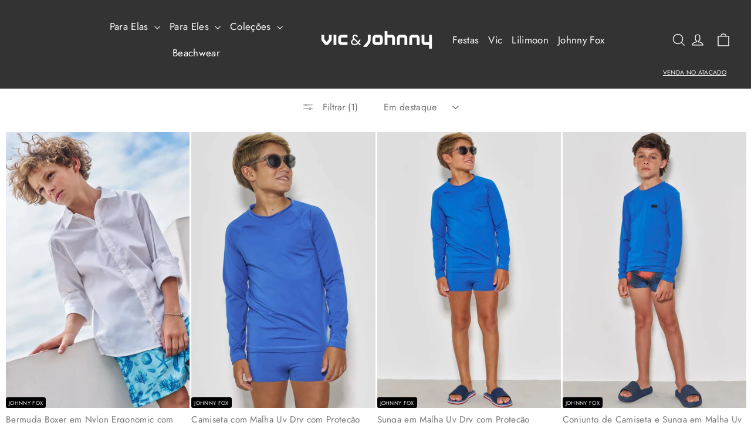

--- FILE ---
content_type: text/html; charset=utf-8
request_url: https://lojajohnnyfox.com.br/collections/linha-praia-masculino
body_size: 45478
content:
<!doctype html>
<html class="no-js" lang="pt-BR" dir="ltr">
<head><script>GSXMLHttpRequest = XMLHttpRequest;</script>
<!-- starapps_core_start -->
<!-- This code is automatically managed by StarApps Studio -->
<!-- Please contact support@starapps.studio for any help -->
<!-- File location: snippets/starapps-core.liquid -->


    
<!-- starapps_core_end -->

  <meta charset="utf-8">
  <meta http-equiv="X-UA-Compatible" content="IE=edge,chrome=1">
  <meta name="viewport" content="width=device-width,initial-scale=1">
  <meta name="theme-color" content="#000">
  <link rel="canonical" href="https://vicjohnny.com.br/collections/linha-praia-masculino">
  <link rel="preconnect" href="https://cdn.shopify.com">
  <link rel="preconnect" href="https://fonts.shopifycdn.com">
  <link rel="dns-prefetch" href="https://productreviews.shopifycdn.com">
  <link rel="dns-prefetch" href="https://ajax.googleapis.com">
  <link rel="dns-prefetch" href="https://maps.googleapis.com">
  <link rel="dns-prefetch" href="https://maps.gstatic.com"><link rel="shortcut icon" href="//lojajohnnyfox.com.br/cdn/shop/files/favicon-vj_82d75451-41e2-46d1-8e9a-92511aa6f3d9_32x32.png?v=1665076705" type="image/png" /><title>Linha Praia - Masculino
&ndash; Vic&amp;Johnny
</title>
<meta property="og:site_name" content="Vic&amp;Johnny">
  <meta property="og:url" content="https://vicjohnny.com.br/collections/linha-praia-masculino">
  <meta property="og:title" content="Linha Praia - Masculino">
  <meta property="og:type" content="website">
  <meta property="og:description" content="A Vic&Johnny é a loja oficial das marcas Vic&Vicky e Johnny Fox. Marcas referência no público teen, com seus looks Fashion, Modernos e com Atitude. Traduzimos as maiores tendências mundiais em peças versáteis, aliadas ao conforto que nossas Vicgirls e Johnnyboys procuram."><meta property="og:image" content="http://lojajohnnyfox.com.br/cdn/shop/files/logo-01_d439467b-bd1d-49f7-81fa-34469eeb0123.png?v=1632511443">
    <meta property="og:image:secure_url" content="https://lojajohnnyfox.com.br/cdn/shop/files/logo-01_d439467b-bd1d-49f7-81fa-34469eeb0123.png?v=1632511443">
    <meta property="og:image:width" content="4460">
    <meta property="og:image:height" content="2055"><meta name="twitter:site" content="@">
  <meta name="twitter:card" content="summary_large_image">
  <meta name="twitter:title" content="Linha Praia - Masculino">
  <meta name="twitter:description" content="A Vic&Johnny é a loja oficial das marcas Vic&Vicky e Johnny Fox. Marcas referência no público teen, com seus looks Fashion, Modernos e com Atitude. Traduzimos as maiores tendências mundiais em peças versáteis, aliadas ao conforto que nossas Vicgirls e Johnnyboys procuram.">
<style data-shopify>@font-face {
  font-family: Jost;
  font-weight: 400;
  font-style: normal;
  font-display: swap;
  src: url("//lojajohnnyfox.com.br/cdn/fonts/jost/jost_n4.d47a1b6347ce4a4c9f437608011273009d91f2b7.woff2") format("woff2"),
       url("//lojajohnnyfox.com.br/cdn/fonts/jost/jost_n4.791c46290e672b3f85c3d1c651ef2efa3819eadd.woff") format("woff");
}

  @font-face {
  font-family: Jost;
  font-weight: 400;
  font-style: normal;
  font-display: swap;
  src: url("//lojajohnnyfox.com.br/cdn/fonts/jost/jost_n4.d47a1b6347ce4a4c9f437608011273009d91f2b7.woff2") format("woff2"),
       url("//lojajohnnyfox.com.br/cdn/fonts/jost/jost_n4.791c46290e672b3f85c3d1c651ef2efa3819eadd.woff") format("woff");
}


  @font-face {
  font-family: Jost;
  font-weight: 600;
  font-style: normal;
  font-display: swap;
  src: url("//lojajohnnyfox.com.br/cdn/fonts/jost/jost_n6.ec1178db7a7515114a2d84e3dd680832b7af8b99.woff2") format("woff2"),
       url("//lojajohnnyfox.com.br/cdn/fonts/jost/jost_n6.b1178bb6bdd3979fef38e103a3816f6980aeaff9.woff") format("woff");
}

  @font-face {
  font-family: Jost;
  font-weight: 400;
  font-style: italic;
  font-display: swap;
  src: url("//lojajohnnyfox.com.br/cdn/fonts/jost/jost_i4.b690098389649750ada222b9763d55796c5283a5.woff2") format("woff2"),
       url("//lojajohnnyfox.com.br/cdn/fonts/jost/jost_i4.fd766415a47e50b9e391ae7ec04e2ae25e7e28b0.woff") format("woff");
}

  @font-face {
  font-family: Jost;
  font-weight: 600;
  font-style: italic;
  font-display: swap;
  src: url("//lojajohnnyfox.com.br/cdn/fonts/jost/jost_i6.9af7e5f39e3a108c08f24047a4276332d9d7b85e.woff2") format("woff2"),
       url("//lojajohnnyfox.com.br/cdn/fonts/jost/jost_i6.2bf310262638f998ed206777ce0b9a3b98b6fe92.woff") format("woff");
}

</style><link href="//lojajohnnyfox.com.br/cdn/shop/t/50/assets/theme.css?v=5279002410359146741754066980" rel="stylesheet" type="text/css" media="all" />
<style data-shopify>:root {
    --typeHeaderPrimary: Jost;
    --typeHeaderFallback: sans-serif;
    --typeHeaderSize: 22px;
    --typeHeaderWeight: 400;
    --typeHeaderLineHeight: 1.3;
    --typeHeaderSpacing: 0.0em;

    --typeBasePrimary:Jost;
    --typeBaseFallback:sans-serif;
    --typeBaseSize: 13px;
    --typeBaseWeight: 400;
    --typeBaseLineHeight: 1.5;
    --typeBaseSpacing: 0.025em;

    --iconWeight: 3px;
    --iconLinecaps: miter;
  }

  
.collection-hero__content:before,
  .hero__image-wrapper:before,
  .hero__media:before {
    background-image: linear-gradient(to bottom, rgba(0, 0, 0, 0.0) 0%, rgba(0, 0, 0, 0.0) 40%, rgba(0, 0, 0, 0.32) 100%);
  }

  .skrim__item-content .skrim__overlay:after {
    background-image: linear-gradient(to bottom, rgba(0, 0, 0, 0.0) 30%, rgba(0, 0, 0, 0.32) 100%);
  }

  .placeholder-content {
    background-image: linear-gradient(100deg, #ffffff 40%, #f7f7f7 63%, #ffffff 79%);
  }</style><script>
    document.documentElement.className = document.documentElement.className.replace('no-js', 'js');

    window.theme = window.theme || {};
    theme.routes = {
      home: "/",
      cart: "/cart.js",
      cartPage: "/cart",
      cartAdd: "/cart/add.js",
      cartChange: "/cart/change.js",
      search: "/search"
    };
    theme.strings = {
      soldOut: "Esgotado",
      unavailable: "Indisponível",
      inStockLabel: "Em estoque",
      stockLabel: "",
      willNotShipUntil: "Envio a partir de [date]",
      willBeInStockAfter: "Em estoque a partir de [date]",
      waitingForStock: "Inventory no caminho",
      cartSavings: "Você está economizando [savings]",
      cartEmpty: "Seu carrinho está vazio no momento.",
      cartTermsConfirmation: "Você deve concordar com os termos e condições de vendas para verificar",
      searchCollections: "Colecções:",
      searchPages: "Páginas:",
      searchArticles: "Artigos:"
    };
    theme.settings = {
      dynamicVariantsEnable: true,
      cartType: "page",
      isCustomerTemplate: false,
      moneyFormat: "R$ {{amount_with_comma_separator}}",
      predictiveSearch: true,
      predictiveSearchType: "product",
      quickView: false,
      themeName: 'Motion',
      themeVersion: "9.1.0"
    };
  </script>

  <!-- starapps_scripts_start -->
<!-- This code is automatically managed by StarApps Studio -->
<!-- Please contact support@starapps.studio for any help -->
<script type="text/javascript" src="https://bcdn.starapps.studio/apps/via/kukieloja/script-1663690972.js?shop=vicevicky.myshopify.com" async></script>
<!-- starapps_scripts_end -->
<script>window.performance && window.performance.mark && window.performance.mark('shopify.content_for_header.start');</script><meta name="google-site-verification" content="CcHLLswhYYaZAqfxyH6AARuPJ-9_tbELLakk-8-t_4U">
<meta name="google-site-verification" content="O7fTR1tTLSTLcwDy3S8XPLcXgTOhgMlWeqi-VzZssAA">
<meta name="google-site-verification" content="HaBvFScQ4vcJ6Jnvkhm_PpJdtykPIP1qHkSPhQstRDs">
<meta name="facebook-domain-verification" content="9e5oq1q7o6kc9od09pooi75pa5w1b0">
<meta id="shopify-digital-wallet" name="shopify-digital-wallet" content="/31428903052/digital_wallets/dialog">
<link rel="alternate" type="application/atom+xml" title="Feed" href="/collections/linha-praia-masculino.atom" />
<link rel="alternate" type="application/json+oembed" href="https://vicjohnny.com.br/collections/linha-praia-masculino.oembed">
<script async="async" src="/checkouts/internal/preloads.js?locale=pt-BR"></script>
<script id="shopify-features" type="application/json">{"accessToken":"c3179841fb6c7784d920c7e0a471800d","betas":["rich-media-storefront-analytics"],"domain":"lojajohnnyfox.com.br","predictiveSearch":true,"shopId":31428903052,"locale":"pt-br"}</script>
<script>var Shopify = Shopify || {};
Shopify.shop = "vicevicky.myshopify.com";
Shopify.locale = "pt-BR";
Shopify.currency = {"active":"BRL","rate":"1.0"};
Shopify.country = "BR";
Shopify.theme = {"name":"Bkp 15\/04","id":150155886840,"schema_name":"Motion","schema_version":"9.1.0","theme_store_id":null,"role":"main"};
Shopify.theme.handle = "null";
Shopify.theme.style = {"id":null,"handle":null};
Shopify.cdnHost = "lojajohnnyfox.com.br/cdn";
Shopify.routes = Shopify.routes || {};
Shopify.routes.root = "/";</script>
<script type="module">!function(o){(o.Shopify=o.Shopify||{}).modules=!0}(window);</script>
<script>!function(o){function n(){var o=[];function n(){o.push(Array.prototype.slice.apply(arguments))}return n.q=o,n}var t=o.Shopify=o.Shopify||{};t.loadFeatures=n(),t.autoloadFeatures=n()}(window);</script>
<script id="shop-js-analytics" type="application/json">{"pageType":"collection"}</script>
<script defer="defer" async type="module" src="//lojajohnnyfox.com.br/cdn/shopifycloud/shop-js/modules/v2/client.init-shop-cart-sync_BAZapOZF.pt-BR.esm.js"></script>
<script defer="defer" async type="module" src="//lojajohnnyfox.com.br/cdn/shopifycloud/shop-js/modules/v2/chunk.common_IwP852jy.esm.js"></script>
<script type="module">
  await import("//lojajohnnyfox.com.br/cdn/shopifycloud/shop-js/modules/v2/client.init-shop-cart-sync_BAZapOZF.pt-BR.esm.js");
await import("//lojajohnnyfox.com.br/cdn/shopifycloud/shop-js/modules/v2/chunk.common_IwP852jy.esm.js");

  window.Shopify.SignInWithShop?.initShopCartSync?.({"fedCMEnabled":true,"windoidEnabled":true});

</script>
<script>(function() {
  var isLoaded = false;
  function asyncLoad() {
    if (isLoaded) return;
    isLoaded = true;
    var urls = ["https:\/\/cdn.nfcube.com\/instafeed-50b17bf469b3fa8353f8a6ddbcf0cd88.js?shop=vicevicky.myshopify.com","https:\/\/empreender.nyc3.cdn.digitaloceanspaces.com\/parcelamentojs\/vicevicky.myshopify.com20241108_101804.js?shop=vicevicky.myshopify.com","https:\/\/cdn.jsdelivr.net\/gh\/apphq\/slidecart-dist@master\/slidecarthq-forward.js?4\u0026shop=vicevicky.myshopify.com","https:\/\/loox.io\/widget\/4yZST8aG49\/loox.1740500088802.js?shop=vicevicky.myshopify.com"];
    for (var i = 0; i < urls.length; i++) {
      var s = document.createElement('script');
      s.type = 'text/javascript';
      s.async = true;
      s.src = urls[i];
      var x = document.getElementsByTagName('script')[0];
      x.parentNode.insertBefore(s, x);
    }
  };
  if(window.attachEvent) {
    window.attachEvent('onload', asyncLoad);
  } else {
    window.addEventListener('load', asyncLoad, false);
  }
})();</script>
<script id="__st">var __st={"a":31428903052,"offset":-10800,"reqid":"e17bebee-908e-46cc-ae89-7316c432df5c-1767861860","pageurl":"lojajohnnyfox.com.br\/collections\/linha-praia-masculino","u":"dac9344eb78e","p":"collection","rtyp":"collection","rid":282621608085};</script>
<script>window.ShopifyPaypalV4VisibilityTracking = true;</script>
<script id="captcha-bootstrap">!function(){'use strict';const t='contact',e='account',n='new_comment',o=[[t,t],['blogs',n],['comments',n],[t,'customer']],c=[[e,'customer_login'],[e,'guest_login'],[e,'recover_customer_password'],[e,'create_customer']],r=t=>t.map((([t,e])=>`form[action*='/${t}']:not([data-nocaptcha='true']) input[name='form_type'][value='${e}']`)).join(','),a=t=>()=>t?[...document.querySelectorAll(t)].map((t=>t.form)):[];function s(){const t=[...o],e=r(t);return a(e)}const i='password',u='form_key',d=['recaptcha-v3-token','g-recaptcha-response','h-captcha-response',i],f=()=>{try{return window.sessionStorage}catch{return}},m='__shopify_v',_=t=>t.elements[u];function p(t,e,n=!1){try{const o=window.sessionStorage,c=JSON.parse(o.getItem(e)),{data:r}=function(t){const{data:e,action:n}=t;return t[m]||n?{data:e,action:n}:{data:t,action:n}}(c);for(const[e,n]of Object.entries(r))t.elements[e]&&(t.elements[e].value=n);n&&o.removeItem(e)}catch(o){console.error('form repopulation failed',{error:o})}}const l='form_type',E='cptcha';function T(t){t.dataset[E]=!0}const w=window,h=w.document,L='Shopify',v='ce_forms',y='captcha';let A=!1;((t,e)=>{const n=(g='f06e6c50-85a8-45c8-87d0-21a2b65856fe',I='https://cdn.shopify.com/shopifycloud/storefront-forms-hcaptcha/ce_storefront_forms_captcha_hcaptcha.v1.5.2.iife.js',D={infoText:'Protegido por hCaptcha',privacyText:'Privacidade',termsText:'Termos'},(t,e,n)=>{const o=w[L][v],c=o.bindForm;if(c)return c(t,g,e,D).then(n);var r;o.q.push([[t,g,e,D],n]),r=I,A||(h.body.append(Object.assign(h.createElement('script'),{id:'captcha-provider',async:!0,src:r})),A=!0)});var g,I,D;w[L]=w[L]||{},w[L][v]=w[L][v]||{},w[L][v].q=[],w[L][y]=w[L][y]||{},w[L][y].protect=function(t,e){n(t,void 0,e),T(t)},Object.freeze(w[L][y]),function(t,e,n,w,h,L){const[v,y,A,g]=function(t,e,n){const i=e?o:[],u=t?c:[],d=[...i,...u],f=r(d),m=r(i),_=r(d.filter((([t,e])=>n.includes(e))));return[a(f),a(m),a(_),s()]}(w,h,L),I=t=>{const e=t.target;return e instanceof HTMLFormElement?e:e&&e.form},D=t=>v().includes(t);t.addEventListener('submit',(t=>{const e=I(t);if(!e)return;const n=D(e)&&!e.dataset.hcaptchaBound&&!e.dataset.recaptchaBound,o=_(e),c=g().includes(e)&&(!o||!o.value);(n||c)&&t.preventDefault(),c&&!n&&(function(t){try{if(!f())return;!function(t){const e=f();if(!e)return;const n=_(t);if(!n)return;const o=n.value;o&&e.removeItem(o)}(t);const e=Array.from(Array(32),(()=>Math.random().toString(36)[2])).join('');!function(t,e){_(t)||t.append(Object.assign(document.createElement('input'),{type:'hidden',name:u})),t.elements[u].value=e}(t,e),function(t,e){const n=f();if(!n)return;const o=[...t.querySelectorAll(`input[type='${i}']`)].map((({name:t})=>t)),c=[...d,...o],r={};for(const[a,s]of new FormData(t).entries())c.includes(a)||(r[a]=s);n.setItem(e,JSON.stringify({[m]:1,action:t.action,data:r}))}(t,e)}catch(e){console.error('failed to persist form',e)}}(e),e.submit())}));const S=(t,e)=>{t&&!t.dataset[E]&&(n(t,e.some((e=>e===t))),T(t))};for(const o of['focusin','change'])t.addEventListener(o,(t=>{const e=I(t);D(e)&&S(e,y())}));const B=e.get('form_key'),M=e.get(l),P=B&&M;t.addEventListener('DOMContentLoaded',(()=>{const t=y();if(P)for(const e of t)e.elements[l].value===M&&p(e,B);[...new Set([...A(),...v().filter((t=>'true'===t.dataset.shopifyCaptcha))])].forEach((e=>S(e,t)))}))}(h,new URLSearchParams(w.location.search),n,t,e,['guest_login'])})(!0,!0)}();</script>
<script integrity="sha256-4kQ18oKyAcykRKYeNunJcIwy7WH5gtpwJnB7kiuLZ1E=" data-source-attribution="shopify.loadfeatures" defer="defer" src="//lojajohnnyfox.com.br/cdn/shopifycloud/storefront/assets/storefront/load_feature-a0a9edcb.js" crossorigin="anonymous"></script>
<script data-source-attribution="shopify.dynamic_checkout.dynamic.init">var Shopify=Shopify||{};Shopify.PaymentButton=Shopify.PaymentButton||{isStorefrontPortableWallets:!0,init:function(){window.Shopify.PaymentButton.init=function(){};var t=document.createElement("script");t.src="https://lojajohnnyfox.com.br/cdn/shopifycloud/portable-wallets/latest/portable-wallets.pt-br.js",t.type="module",document.head.appendChild(t)}};
</script>
<script data-source-attribution="shopify.dynamic_checkout.buyer_consent">
  function portableWalletsHideBuyerConsent(e){var t=document.getElementById("shopify-buyer-consent"),n=document.getElementById("shopify-subscription-policy-button");t&&n&&(t.classList.add("hidden"),t.setAttribute("aria-hidden","true"),n.removeEventListener("click",e))}function portableWalletsShowBuyerConsent(e){var t=document.getElementById("shopify-buyer-consent"),n=document.getElementById("shopify-subscription-policy-button");t&&n&&(t.classList.remove("hidden"),t.removeAttribute("aria-hidden"),n.addEventListener("click",e))}window.Shopify?.PaymentButton&&(window.Shopify.PaymentButton.hideBuyerConsent=portableWalletsHideBuyerConsent,window.Shopify.PaymentButton.showBuyerConsent=portableWalletsShowBuyerConsent);
</script>
<script data-source-attribution="shopify.dynamic_checkout.cart.bootstrap">document.addEventListener("DOMContentLoaded",(function(){function t(){return document.querySelector("shopify-accelerated-checkout-cart, shopify-accelerated-checkout")}if(t())Shopify.PaymentButton.init();else{new MutationObserver((function(e,n){t()&&(Shopify.PaymentButton.init(),n.disconnect())})).observe(document.body,{childList:!0,subtree:!0})}}));
</script>

<script>window.performance && window.performance.mark && window.performance.mark('shopify.content_for_header.end');</script>

  <script src="//lojajohnnyfox.com.br/cdn/shop/t/50/assets/vendor-scripts-v14.js" defer="defer"></script><script src="//lojajohnnyfox.com.br/cdn/shop/t/50/assets/theme.js?v=42819297693233553501744723844" defer="defer"></script>
<div id="shopify-section-filter-menu-settings" class="shopify-section"><style type="text/css">
/*  Filter Menu Color and Image Section CSS */.pt-display-swatch ul .filter-active-cor-rosa .collection-name .check-icon:before
{
  background-color: #fc7cac;
  color: #fc7cac;
  -webkit-text-fill-color: transparent;background: -o-linear-gradient(transparent, transparent);
  background-size: cover;
  -webkit-background-clip: text;
  background-clip: text;

}

.pt-display-swatch ul .filter-active-cor-rosa .collection-name .check-icon {
  text-shadow: none !important;
}.pt-display-swatch ul .filter-active-cor-lilas .collection-name .check-icon:before
{
  background-color: #333333;
  color: #333333;
  -webkit-text-fill-color: transparent;background: -o-linear-gradient(transparent, transparent);
  background-size: cover;
  -webkit-background-clip: text;
  background-clip: text;

}

.pt-display-swatch ul .filter-active-cor-lilas .collection-name .check-icon {
  text-shadow: none !important;
}.pt-display-swatch ul .filter-active-cor-off-white .collection-name .check-icon:before
{
  background-color: #333333;
  color: #333333;
  -webkit-text-fill-color: transparent;background: -o-linear-gradient(transparent, transparent);
  background-size: cover;
  -webkit-background-clip: text;
  background-clip: text;

}

.pt-display-swatch ul .filter-active-cor-off-white .collection-name .check-icon {
  text-shadow: none !important;
}.pt-display-swatch ul .filter-active-cor-amarelo .collection-name .check-icon:before
{
  background-color: #333333;
  color: #333333;
  -webkit-text-fill-color: transparent;background: -o-linear-gradient(transparent, transparent);
  background-size: cover;
  -webkit-background-clip: text;
  background-clip: text;

}

.pt-display-swatch ul .filter-active-cor-amarelo .collection-name .check-icon {
  text-shadow: none !important;
}.pt-display-swatch ul .filter-active-cor-azul .collection-name .check-icon:before
{
  background-color: #333333;
  color: #333333;
  -webkit-text-fill-color: transparent;background: -o-linear-gradient(transparent, transparent);
  background-size: cover;
  -webkit-background-clip: text;
  background-clip: text;

}

.pt-display-swatch ul .filter-active-cor-azul .collection-name .check-icon {
  text-shadow: none !important;
}.pt-display-swatch ul .filter-active-cor-branco .collection-name .check-icon:before
{
  background-color: #ffffff;
  color: #ffffff;
  -webkit-text-fill-color: transparent;background: -o-linear-gradient(transparent, transparent);
  background-size: cover;
  -webkit-background-clip: text;
  background-clip: text;

}

.pt-display-swatch ul .filter-active-cor-branco .collection-name .check-icon {
  text-shadow: none !important;
}.pt-display-swatch ul .filter-active-cor-cinza .collection-name .check-icon:before
{
  background-color: #646464;
  color: #646464;
  -webkit-text-fill-color: transparent;background: -o-linear-gradient(transparent, transparent);
  background-size: cover;
  -webkit-background-clip: text;
  background-clip: text;

}

.pt-display-swatch ul .filter-active-cor-cinza .collection-name .check-icon {
  text-shadow: none !important;
}.pt-display-swatch ul .filter-active-cor-colorido .collection-name .check-icon:before
{
  background-color: #333333;
  color: #333333;
  -webkit-text-fill-color: transparent;background: -o-linear-gradient(transparent, transparent);
  background-size: cover;
  -webkit-background-clip: text;
  background-clip: text;

}

.pt-display-swatch ul .filter-active-cor-colorido .collection-name .check-icon {
  text-shadow: none !important;
}.pt-display-swatch ul .filter-active-cor-laranja .collection-name .check-icon:before
{
  background-color: #333333;
  color: #333333;
  -webkit-text-fill-color: transparent;background: -o-linear-gradient(transparent, transparent);
  background-size: cover;
  -webkit-background-clip: text;
  background-clip: text;

}

.pt-display-swatch ul .filter-active-cor-laranja .collection-name .check-icon {
  text-shadow: none !important;
}.pt-display-swatch ul .filter-active-cor-preto .collection-name .check-icon:before
{
  background-color: #333333;
  color: #333333;
  -webkit-text-fill-color: transparent;background: -o-linear-gradient(transparent, transparent);
  background-size: cover;
  -webkit-background-clip: text;
  background-clip: text;

}

.pt-display-swatch ul .filter-active-cor-preto .collection-name .check-icon {
  text-shadow: none !important;
}.pt-display-swatch ul .filter-active-cor-verde .collection-name .check-icon:before
{
  background-color: #00b946;
  color: #00b946;
  -webkit-text-fill-color: transparent;background: -o-linear-gradient(transparent, transparent);
  background-size: cover;
  -webkit-background-clip: text;
  background-clip: text;

}

.pt-display-swatch ul .filter-active-cor-verde .collection-name .check-icon {
  text-shadow: none !important;
}.pt-display-swatch ul .filter-active-cor-vermelho .collection-name .check-icon:before
{
  background-color: #333333;
  color: #333333;
  -webkit-text-fill-color: transparent;background: -o-linear-gradient(transparent, transparent);
  background-size: cover;
  -webkit-background-clip: text;
  background-clip: text;

}

.pt-display-swatch ul .filter-active-cor-vermelho .collection-name .check-icon {
  text-shadow: none !important;
}.pt-display-swatch ul .filter-active-cor-verde-neon .collection-name .check-icon:before
{
  background-color: #97ff0e;
  color: #97ff0e;
  -webkit-text-fill-color: transparent;background: -o-linear-gradient(transparent, transparent);
  background-size: cover;
  -webkit-background-clip: text;
  background-clip: text;

}

.pt-display-swatch ul .filter-active-cor-verde-neon .collection-name .check-icon {
  text-shadow: none !important;
}.pt-display-swatch ul .filter-active-cor-amarelo-escuro .collection-name .check-icon:before
{
  background-color: #dac303;
  color: #dac303;
  -webkit-text-fill-color: transparent;background: -o-linear-gradient(transparent, transparent);
  background-size: cover;
  -webkit-background-clip: text;
  background-clip: text;

}

.pt-display-swatch ul .filter-active-cor-amarelo-escuro .collection-name .check-icon {
  text-shadow: none !important;
}.pt-display-swatch ul .filter-active-cor-roxo .collection-name .check-icon:before
{
  background-color: #532983;
  color: #532983;
  -webkit-text-fill-color: transparent;background: -o-linear-gradient(transparent, transparent);
  background-size: cover;
  -webkit-background-clip: text;
  background-clip: text;

}

.pt-display-swatch ul .filter-active-cor-roxo .collection-name .check-icon {
  text-shadow: none !important;
}</style>
<link href="//lojajohnnyfox.com.br/cdn/shop/t/50/assets/filter-menu.scss.css?v=37752724385779197771764874263" rel="stylesheet" type="text/css" media="all" />
<script src="//lojajohnnyfox.com.br/cdn/shop/t/50/assets/filter-menu.js?v=91053929136128121241744723854" type="text/javascript"></script>





</div>






<script>
  function KDStrikeoutSubtotal(subtotalSelector){
    var subTotalHtml = `R$ 0,00`.replace('"', '\"');
    var newTotalHtml = `R$ -0,10`.replace('"', '\"');
    document.querySelector(subtotalSelector).innerHTML = "<del class='af_del_overwrite'>"+ subTotalHtml + "</del> " + newTotalHtml;
  }
</script>
<!-- GSSTART Infinite Scroll code start. Do not change -->  <script type="text/javascript" src="https://gravity-apps.com/shopify/js/shopify/infinitescroll6772.js?v=bd4998b979f4319be6745bc5566d1a6a"></script>  <!-- nfinite Scroll code end. Do not change GSEND -->
<!-- BEGIN app block: shopify://apps/swatch-king/blocks/variant-swatch-king/0850b1e4-ba30-4a0d-a8f4-f9a939276d7d -->


















































  <script>
    window.vsk_data = function(){
      return {
        "block_collection_settings": {"alignment":"left","enable":true,"swatch_location":"After price","switch_on_hover":false,"preselect_variant":false,"current_template":"collection"},
        "currency": "BRL",
        "currency_symbol": "R$",
        "primary_locale": "pt-BR",
        "localized_string": {},
        "app_setting_styles": {"products_swatch_presentation":{"slide_left_button_svg":"","slide_right_button_svg":""},"collections_swatch_presentation":{"minified":false,"minified_products":false,"minified_template":"+{count}","slide_left_button_svg":"","minified_display_count":[3,6],"slide_right_button_svg":""}},
        "app_setting": {"display_logs":false,"default_preset":75304,"pre_hide_strategy":"hide-all-theme-selectors","swatch_url_source":"cdn","product_data_source":"storefront","data_url_source":"cdn","new_script":true},
        "app_setting_config": {"app_execution_strategy":"all","collections_options_disabled":null,"default_swatch_image":"","do_not_select_an_option":{"text":"Selecione a {{ option_name }}","status":true,"control_add_to_cart":true,"allow_virtual_trigger":true,"make_a_selection_text":"Selecione a {{ option_name }}","auto_select_options_list":[]},"history_free_group_navigation":false,"notranslate":false,"products_options_disabled":null,"size_chart":{"type":"theme","labels":"size,sizes,taille,größe,tamanho,tamaño,koko,サイズ","position":"right","size_chart_app":"","size_chart_app_css":"","size_chart_app_selector":""},"session_storage_timeout_seconds":60,"enable_swatch":{"cart":{"enable_on_cart_product_grid":true,"enable_on_cart_featured_product":true},"home":{"enable_on_home_product_grid":true,"enable_on_home_featured_product":true},"pages":{"enable_on_custom_product_grid":true,"enable_on_custom_featured_product":true},"article":{"enable_on_article_product_grid":true,"enable_on_article_featured_product":true},"products":{"enable_on_main_product":true,"enable_on_product_grid":true},"collections":{"enable_on_collection_quick_view":true,"enable_on_collection_product_grid":true},"list_collections":{"enable_on_list_collection_quick_view":true,"enable_on_list_collection_product_grid":true}},"product_template":{"group_swatches":true,"variant_swatches":true},"product_batch_size":250,"use_optimized_urls":true,"enable_error_tracking":true,"enable_event_tracking":false,"preset_badge":{"order":[{"name":"sold_out","order":0},{"name":"sale","order":1},{"name":"new","order":2}],"new_badge_text":"NEW","new_badge_color":"#FFFFFF","sale_badge_text":"SALE","sale_badge_color":"#FFFFFF","new_badge_bg_color":"#121212D1","sale_badge_bg_color":"#D91C01D1","sold_out_badge_text":"SOLD OUT","sold_out_badge_color":"#FFFFFF","new_show_when_all_same":false,"sale_show_when_all_same":false,"sold_out_badge_bg_color":"#BBBBBBD1","new_product_max_duration":90,"sold_out_show_when_all_same":false,"min_price_diff_for_sale_badge":5}},
        "theme_settings_map": {"146984763640":206350,"149067694328":44298,"150155886840":44298,"150155919608":44298,"127220351125":90416,"127404769429":90416,"134934528248":90416,"135664566520":44298,"135760216312":44298,"136807612664":44298,"124580593813":95994,"136520401144":44298,"143843885304":206350,"153074991352":44298,"153387073784":206350,"153387368696":206350},
        "theme_settings": {"206350":{"id":206350,"configurations":{"products":{"theme_type":"dawn","swatch_root":{"position":"before","selector":".ProductForm__Variants, .product-form__variants, [data-block-type=\"variant-picker\"], [data-block-type=\"quantity-selector\"]","groups_selector":"","section_selector":"[data-section-type=\"featured-product\"], [data-section-type=\"product\"], .shopify-section--main-product, .shopify-section--featured-product, quick-buy-modal[open] .quick-buy-modal__content","secondary_position":"","secondary_selector":"","use_section_as_root":true},"option_selectors":"variant-picker input[type=\"radio\"], [data-option-selector] button[data-option-value], button.Popover__Value[data-value], .ProductForm__Variants input[type=\"radio\"]","selectors_to_hide":[".ProductForm__Option, [data-block-type=\"variant-picker\"]"],"json_data_selector":"","add_to_cart_selector":".ProductForm__AddToCart, button.button--outline","custom_button_params":{"data":[{"value_attribute":"value","option_attribute":"name"},{"value_attribute":"data-value","option_attribute":"data-option-position"}],"selected_selector":"[aria-selected=\"true\"], .is-selected"},"option_index_attributes":["data-index","data-option-position","data-object","data-product-option","data-option-index","name"],"add_to_cart_text_selector":".ProductForm__AddToCart\u003espan, button.button--outline","selectors_to_hide_override":"","add_to_cart_enabled_classes":"","add_to_cart_disabled_classes":""},"collections":{"grid_updates":[{"name":"On Sale","template":"\u003cdiv class=\"ProductItem__LabelList\"\u003e\u003cspan class=\"ProductItem__Label ProductItem__Label--onSale Heading Text--subdued\" {{display_on_available}} {{display_on_sale}}\u003eOn sale\u003c\/span\u003e\u003c\/div\u003e","display_position":"after","display_selector":".ProductItem__ImageWrapper ","element_selector":".ProductItem__Label--onSale"},{"name":"On Sale (new)","template":"\u003cbadge-list class=\"badge-list badge-list--vertical\"\u003e\u003con-sale-badge discount-mode=\"saving\" class=\"badge badge--on-sale\" {{display_on_sale}}{{display_on_available}}\u003eSave {{price_difference_with_format}}\u003c\/on-sale-badge\u003e\u003c\/badge-list\u003e","display_position":"top","display_selector":".product-card__figure","element_selector":"on-sale-badge"},{"name":"Sold out","template":"\u003cdiv class=\"ProductItem__LabelList\"\u003e\u003cspan class=\"ProductItem__Label ProductItem__Label--soldOut Heading Text--subdued\" {{display_on_sold_out}}\u003eSold out\u003c\/span\u003e\u003c\/div\u003e","display_position":"after","display_selector":".ProductItem__ImageWrapper ","element_selector":".ProductItem__Label--soldOut"},{"name":"Sold out (new)","template":"\u003cbadge-list class=\"badge-list badge-list--vertical\"\u003e\u003csold-out-badge class=\"badge badge--sold-out\"{{display_on_sold_out}}\u003eSold out\u003c\/sold-out-badge\u003e\u003c\/badge-list\u003e","display_position":"top","display_selector":".product-card__figure","element_selector":"sold-out-badge"},{"name":"price","template":"\u003cspan class=\"ProductItem__Price Price Text--subdued\" data-money-convertible=\"\" {hide_on_sale}\u003e{price_with_format}\u003c\/span\u003e\n\u003cspan class=\"ProductItem__Price Price Price--highlight Text--subdued\" data-money-convertible=\"\" {display_on_sale}\u003e{price_with_format}\u003c\/span\u003e\n\u003cspan class=\"ProductItem__Price Price Price--compareAt Text--subdued\" data-money-convertible=\"\" {display_on_sale}\u003e{compare_at_price_with_format}\u003c\/span\u003e","display_position":"replace","display_selector":".ProductItem__PriceList","element_selector":""},{"name":"price (new)","template":"\u003csale-price class=\"h6 text-on-sale\" {{display_on_sale}}\u003e\n\u003cspan class=\"sr-only\"\u003eSale price\u003c\/span\u003e{{price_with_format}}\u003c\/sale-price\u003e\n\u003ccompare-at-price class=\"h6 text-subdued line-through\" {{display_on_sale}}\u003e\n\u003cspan class=\"sr-only\"\u003eRegular price\u003c\/span\u003e{{compare_at_price_with_format}}\u003c\/compare-at-price\u003e\n\n\n\u003csale-price class=\"h6 text-subdued\"{hide_on_sale}\u003e\n        \u003cspan class=\"sr-only\"\u003eSale price\u003c\/span\u003e{{price_with_format}}\u003c\/sale-price\u003e","display_position":"replace","display_selector":".price-list","element_selector":""}],"data_selectors":{"url":"product-card a, .ProductItem a","title":".ProductItem__Title, a.product-title","attributes":[],"form_input":"input[name=\"id\"]","featured_image":".ProductItem__Wrapper img:not(.ProductItem__Image--alternate), .product-card__image--primary","secondary_image":".ProductItem__Wrapper img.ProductItem__Image--alternate, .product-card__image--secondary"},"attribute_updates":[{"selector":null,"template":null,"attribute":null}],"selectors_to_hide":[".ProductItem__ColorSwatchList, .h-stack[data-option-position]"],"json_data_selector":"[sa-swatch-json]","swatch_root_selector":".ProductItem:not(#ProductUpsell .ProductItem), product-card.product-card","swatch_display_options":[{"label":"After image","position":"after","selector":".ProductItem__ImageWrapper, .product-card__figure"},{"label":"After price","position":"after","selector":".ProductItem__PriceList, .product-card__info"},{"label":"After title","position":"after","selector":".ProductItem__Title, a.product-title"}]}},"settings":{"products":{"handleize":false,"init_deferred":false,"label_split_symbol":":","size_chart_selector":"[aria-controls*=\"size-chart-template\"]","persist_group_variant":true,"hide_single_value_option":"none"},"collections":{"layer_index":1,"display_label":false,"continuous_lookup":3000,"json_data_from_api":true,"label_split_symbol":"-","price_trailing_zeroes":false,"hide_single_value_option":"none"}},"custom_scripts":[],"custom_css":".ShopTheLook .flickity-viewport, .ShopTheLook__ProductList .flickity-viewport, .ProductListWrapper .flickity-viewport {\r\n  height: 100% !important;\r\n}\r\n\r\n.ShopTheLook .flickity-viewport .flickity-slider, .ShopTheLook__ProductList .flickity-viewport .flickity-slider, .ProductListWrapper .flickity-viewport .flickity-slider {\r\n  position: relative !important;\r\n  white-space: nowrap !important;\r\n}\r\n\r\n.ShopTheLook .flickity-viewport .flickity-slider .Carousel__Cell, .ShopTheLook__ProductList .flickity-viewport .flickity-slider .Carousel__Cell, .ProductListWrapper .flickity-viewport .flickity-slider .Carousel__Cell {\r\n  position: relative !important;\r\n  left: unset !important;\r\n  display: inline-block !important;\r\n}\r\n\r\n.ShopTheLook__ProductList\u003e.flickity-viewport .flickity-slider .Carousel__Cell:not(.is-selected) {\r\n    display: none !important;\r\n}\r\n\r\n@media screen and (max-width: 1024px) {\r\n    .ShopTheLook__ProductList\u003e.flickity-viewport .flickity-slider {\r\n       transform: none !important;\r\n    }\r\n}\r\n\r\n.swatches-type-collections {width:auto!important;}","theme_store_ids":[855],"schema_theme_names":["Prestige"],"pre_hide_css_code":null},"44298":{"id":44298,"configurations":{"products":{"theme_type":"dawn","swatch_root":{"position":"before","selector":".variant-wrapper, [id*=AddToCartForm] .product-single__variants","groups_selector":"","section_selector":".template-product [data-section-type=\"product\"], .modal--is-active [data-section-type=\"product\"], [data-section-type=\"product-template\"], .modal--is-active [data-section-type=\"product-template\"]","secondary_position":"","secondary_selector":"","use_section_as_root":true},"option_selectors":".variant-wrapper input,.variant-wrapper select","selectors_to_hide":[".variant-wrapper",".variant-wrapper-sa"],"json_data_selector":"","add_to_cart_selector":"[name=\"add\"]","custom_button_params":{"data":[{"value_attribute":"data-value","option_attribute":"data-name"}],"selected_selector":".active"},"option_index_attributes":["data-index","data-option-position","data-object","data-product-option","data-option-index","name"],"add_to_cart_text_selector":"[name=\"add\"]\u003espan","selectors_to_hide_override":"","add_to_cart_enabled_classes":"","add_to_cart_disabled_classes":""},"collections":{"grid_updates":[{"name":"On sale","template":"\u003cdiv class=\"grid-product__tag grid-product__tag--sale\" {{display_on_available}} {{display_on_sale}}\u003eSave {{ price_difference_with_format }}\n\u003c\/div\u003e","display_position":"top","display_selector":".grid-product__content","element_selector":".grid-product__tag:not(.grid-product__tag--sold-out)"},{"name":"Sold out","template":"\u003cdiv class=\"grid-product__tag grid-product__tag--sold-out\" {{display_on_sold_out}}\u003e\nSold Out\u003c\/div\u003e","display_position":"top","display_selector":".grid-product__content","element_selector":".grid-product__tag:not(.grid-product__tag--sale)"},{"name":"price","template":"\u003cspan class=\"grid-product__price--original\" {display_on_sale}\u003e{compare_at_price_with_format}\u003c\/span\u003e\n\u003cspan class=\"sale-price\"\u003e{price_with_format}\u003c\/span\u003e","display_position":"replace","display_selector":".grid-product__price","element_selector":""}],"data_selectors":{"url":"a","title":".grid-product__title","attributes":["data-product-id:pid","data-id:pid"],"form_input":"[name=\"id\"]","featured_image":"img.grid-product__image","secondary_image":"div.grid-product__secondary-image[style], .grid-product__secondary-image:not([style]) img"},"attribute_updates":[{"selector":null,"template":null,"attribute":null}],"selectors_to_hide":[".grid-product__colors"],"json_data_selector":"[sa-swatch-json]","swatch_root_selector":".grid__item.grid-product","swatch_display_options":[{"label":"After image","position":"after","selector":".grid-product__image-mask"},{"label":"After price","position":"after","selector":".grid-product__price"},{"label":"After title","position":"after","selector":".grid-product__title"}]}},"settings":{"products":{"handleize":false,"init_deferred":false,"label_split_symbol":"-","size_chart_selector":"","persist_group_variant":true,"hide_single_value_option":"none"},"collections":{"layer_index":12,"display_label":false,"continuous_lookup":3000,"json_data_from_api":true,"label_split_symbol":"-","price_trailing_zeroes":false,"hide_single_value_option":"none"}},"custom_scripts":[],"custom_css":".grid-product__link--disabled .grid-product__image-mask {opacity: 1 !important;}","theme_store_ids":[847],"schema_theme_names":["Motion"],"pre_hide_css_code":null},"44298":{"id":44298,"configurations":{"products":{"theme_type":"dawn","swatch_root":{"position":"before","selector":".variant-wrapper, [id*=AddToCartForm] .product-single__variants","groups_selector":"","section_selector":".template-product [data-section-type=\"product\"], .modal--is-active [data-section-type=\"product\"], [data-section-type=\"product-template\"], .modal--is-active [data-section-type=\"product-template\"]","secondary_position":"","secondary_selector":"","use_section_as_root":true},"option_selectors":".variant-wrapper input,.variant-wrapper select","selectors_to_hide":[".variant-wrapper",".variant-wrapper-sa"],"json_data_selector":"","add_to_cart_selector":"[name=\"add\"]","custom_button_params":{"data":[{"value_attribute":"data-value","option_attribute":"data-name"}],"selected_selector":".active"},"option_index_attributes":["data-index","data-option-position","data-object","data-product-option","data-option-index","name"],"add_to_cart_text_selector":"[name=\"add\"]\u003espan","selectors_to_hide_override":"","add_to_cart_enabled_classes":"","add_to_cart_disabled_classes":""},"collections":{"grid_updates":[{"name":"On sale","template":"\u003cdiv class=\"grid-product__tag grid-product__tag--sale\" {{display_on_available}} {{display_on_sale}}\u003eSave {{ price_difference_with_format }}\n\u003c\/div\u003e","display_position":"top","display_selector":".grid-product__content","element_selector":".grid-product__tag:not(.grid-product__tag--sold-out)"},{"name":"Sold out","template":"\u003cdiv class=\"grid-product__tag grid-product__tag--sold-out\" {{display_on_sold_out}}\u003e\nSold Out\u003c\/div\u003e","display_position":"top","display_selector":".grid-product__content","element_selector":".grid-product__tag:not(.grid-product__tag--sale)"},{"name":"price","template":"\u003cspan class=\"grid-product__price--original\" {display_on_sale}\u003e{compare_at_price_with_format}\u003c\/span\u003e\n\u003cspan class=\"sale-price\"\u003e{price_with_format}\u003c\/span\u003e","display_position":"replace","display_selector":".grid-product__price","element_selector":""}],"data_selectors":{"url":"a","title":".grid-product__title","attributes":["data-product-id:pid","data-id:pid"],"form_input":"[name=\"id\"]","featured_image":"img.grid-product__image","secondary_image":"div.grid-product__secondary-image[style], .grid-product__secondary-image:not([style]) img"},"attribute_updates":[{"selector":null,"template":null,"attribute":null}],"selectors_to_hide":[".grid-product__colors"],"json_data_selector":"[sa-swatch-json]","swatch_root_selector":".grid__item.grid-product","swatch_display_options":[{"label":"After image","position":"after","selector":".grid-product__image-mask"},{"label":"After price","position":"after","selector":".grid-product__price"},{"label":"After title","position":"after","selector":".grid-product__title"}]}},"settings":{"products":{"handleize":false,"init_deferred":false,"label_split_symbol":"-","size_chart_selector":"","persist_group_variant":true,"hide_single_value_option":"none"},"collections":{"layer_index":12,"display_label":false,"continuous_lookup":3000,"json_data_from_api":true,"label_split_symbol":"-","price_trailing_zeroes":false,"hide_single_value_option":"none"}},"custom_scripts":[],"custom_css":".grid-product__link--disabled .grid-product__image-mask {opacity: 1 !important;}","theme_store_ids":[847],"schema_theme_names":["Motion"],"pre_hide_css_code":null},"44298":{"id":44298,"configurations":{"products":{"theme_type":"dawn","swatch_root":{"position":"before","selector":".variant-wrapper, [id*=AddToCartForm] .product-single__variants","groups_selector":"","section_selector":".template-product [data-section-type=\"product\"], .modal--is-active [data-section-type=\"product\"], [data-section-type=\"product-template\"], .modal--is-active [data-section-type=\"product-template\"]","secondary_position":"","secondary_selector":"","use_section_as_root":true},"option_selectors":".variant-wrapper input,.variant-wrapper select","selectors_to_hide":[".variant-wrapper",".variant-wrapper-sa"],"json_data_selector":"","add_to_cart_selector":"[name=\"add\"]","custom_button_params":{"data":[{"value_attribute":"data-value","option_attribute":"data-name"}],"selected_selector":".active"},"option_index_attributes":["data-index","data-option-position","data-object","data-product-option","data-option-index","name"],"add_to_cart_text_selector":"[name=\"add\"]\u003espan","selectors_to_hide_override":"","add_to_cart_enabled_classes":"","add_to_cart_disabled_classes":""},"collections":{"grid_updates":[{"name":"On sale","template":"\u003cdiv class=\"grid-product__tag grid-product__tag--sale\" {{display_on_available}} {{display_on_sale}}\u003eSave {{ price_difference_with_format }}\n\u003c\/div\u003e","display_position":"top","display_selector":".grid-product__content","element_selector":".grid-product__tag:not(.grid-product__tag--sold-out)"},{"name":"Sold out","template":"\u003cdiv class=\"grid-product__tag grid-product__tag--sold-out\" {{display_on_sold_out}}\u003e\nSold Out\u003c\/div\u003e","display_position":"top","display_selector":".grid-product__content","element_selector":".grid-product__tag:not(.grid-product__tag--sale)"},{"name":"price","template":"\u003cspan class=\"grid-product__price--original\" {display_on_sale}\u003e{compare_at_price_with_format}\u003c\/span\u003e\n\u003cspan class=\"sale-price\"\u003e{price_with_format}\u003c\/span\u003e","display_position":"replace","display_selector":".grid-product__price","element_selector":""}],"data_selectors":{"url":"a","title":".grid-product__title","attributes":["data-product-id:pid","data-id:pid"],"form_input":"[name=\"id\"]","featured_image":"img.grid-product__image","secondary_image":"div.grid-product__secondary-image[style], .grid-product__secondary-image:not([style]) img"},"attribute_updates":[{"selector":null,"template":null,"attribute":null}],"selectors_to_hide":[".grid-product__colors"],"json_data_selector":"[sa-swatch-json]","swatch_root_selector":".grid__item.grid-product","swatch_display_options":[{"label":"After image","position":"after","selector":".grid-product__image-mask"},{"label":"After price","position":"after","selector":".grid-product__price"},{"label":"After title","position":"after","selector":".grid-product__title"}]}},"settings":{"products":{"handleize":false,"init_deferred":false,"label_split_symbol":"-","size_chart_selector":"","persist_group_variant":true,"hide_single_value_option":"none"},"collections":{"layer_index":12,"display_label":false,"continuous_lookup":3000,"json_data_from_api":true,"label_split_symbol":"-","price_trailing_zeroes":false,"hide_single_value_option":"none"}},"custom_scripts":[],"custom_css":".grid-product__link--disabled .grid-product__image-mask {opacity: 1 !important;}","theme_store_ids":[847],"schema_theme_names":["Motion"],"pre_hide_css_code":null},"90416":{"id":90416,"configurations":{"products":{"theme_type":"dawn","swatch_root":{"position":"before","selector":".product-form__variants, .product-form__info-item--quantity","groups_selector":"","section_selector":"[data-section-type=\"product\"]","secondary_position":"","secondary_selector":"","use_section_as_root":true},"option_selectors":".product-form__option input, select.product-form__single-selector","selectors_to_hide":[".product-form__variants"],"json_data_selector":"","add_to_cart_selector":"[data-action=\"add-to-cart\"]","custom_button_params":{"data":[{"value_attribute":"data-value","option_attribute":"data-name"}],"selected_selector":".active"},"option_index_attributes":["data-index","data-option-position","data-object","data-product-option","data-option-index","name"],"add_to_cart_text_selector":"[data-action=\"add-to-cart\"]","selectors_to_hide_override":"","add_to_cart_enabled_classes":"product-form__add-button button button--primary","add_to_cart_disabled_classes":"product-form__add-button button button--disabled"},"collections":{"grid_updates":[{"name":"On sale","template":"\u003cdiv class=\"product-item__label-list\" {{display_on_available}} {{display_on_sale}}\u003e\u003cspan class=\"product-label product-label--on-sale\"\u003eSave {{ percentage_difference }}%\u003c\/span\u003e\u003c\/div\u003e","display_position":"before","display_selector":".product-item__image-wrapper","element_selector":".product-label--on-sale"},{"name":"price","template":"\u003cspan class=\"price price--highlight\"\u003e{price_with_format}\u003c\/span\u003e\n\u003cspan class=\"price price--compare\" {display_on_sale}\u003e{compare_at_price_with_format}\u003c\/span\u003e","display_position":"replace","display_selector":".product-item__price-list","element_selector":""}],"data_selectors":{"url":"a.product-item__image-wrapper, a.product-item__title, form a ","title":".product-item__title","attributes":["data-product-url:handle"],"form_input":"[name=\"id\"]","featured_image":"img.product-item__primary-image","secondary_image":"img.product-item__secondary-image"},"attribute_updates":[{"selector":null,"template":null,"attribute":null}],"selectors_to_hide":[".product-item__swatch-list"],"json_data_selector":"[sa-swatch-json]","swatch_root_selector":".product-list .product-item","swatch_display_options":[{"label":"After image","position":"before","selector":".product-item__info"},{"label":"After price","position":"after","selector":".product-item__price-list"},{"label":"After title","position":"after","selector":".product-item__title"}]}},"settings":{"products":{"handleize":false,"init_deferred":false,"label_split_symbol":"-","size_chart_selector":"","persist_group_variant":true,"hide_single_value_option":"none"},"collections":{"layer_index":12,"display_label":false,"continuous_lookup":3000,"json_data_from_api":true,"label_split_symbol":"-","price_trailing_zeroes":false,"hide_single_value_option":"none"}},"custom_scripts":[],"custom_css":"","theme_store_ids":[871],"schema_theme_names":["Warehouse"],"pre_hide_css_code":null},"90416":{"id":90416,"configurations":{"products":{"theme_type":"dawn","swatch_root":{"position":"before","selector":".product-form__variants, .product-form__info-item--quantity","groups_selector":"","section_selector":"[data-section-type=\"product\"]","secondary_position":"","secondary_selector":"","use_section_as_root":true},"option_selectors":".product-form__option input, select.product-form__single-selector","selectors_to_hide":[".product-form__variants"],"json_data_selector":"","add_to_cart_selector":"[data-action=\"add-to-cart\"]","custom_button_params":{"data":[{"value_attribute":"data-value","option_attribute":"data-name"}],"selected_selector":".active"},"option_index_attributes":["data-index","data-option-position","data-object","data-product-option","data-option-index","name"],"add_to_cart_text_selector":"[data-action=\"add-to-cart\"]","selectors_to_hide_override":"","add_to_cart_enabled_classes":"product-form__add-button button button--primary","add_to_cart_disabled_classes":"product-form__add-button button button--disabled"},"collections":{"grid_updates":[{"name":"On sale","template":"\u003cdiv class=\"product-item__label-list\" {{display_on_available}} {{display_on_sale}}\u003e\u003cspan class=\"product-label product-label--on-sale\"\u003eSave {{ percentage_difference }}%\u003c\/span\u003e\u003c\/div\u003e","display_position":"before","display_selector":".product-item__image-wrapper","element_selector":".product-label--on-sale"},{"name":"price","template":"\u003cspan class=\"price price--highlight\"\u003e{price_with_format}\u003c\/span\u003e\n\u003cspan class=\"price price--compare\" {display_on_sale}\u003e{compare_at_price_with_format}\u003c\/span\u003e","display_position":"replace","display_selector":".product-item__price-list","element_selector":""}],"data_selectors":{"url":"a.product-item__image-wrapper, a.product-item__title, form a ","title":".product-item__title","attributes":["data-product-url:handle"],"form_input":"[name=\"id\"]","featured_image":"img.product-item__primary-image","secondary_image":"img.product-item__secondary-image"},"attribute_updates":[{"selector":null,"template":null,"attribute":null}],"selectors_to_hide":[".product-item__swatch-list"],"json_data_selector":"[sa-swatch-json]","swatch_root_selector":".product-list .product-item","swatch_display_options":[{"label":"After image","position":"before","selector":".product-item__info"},{"label":"After price","position":"after","selector":".product-item__price-list"},{"label":"After title","position":"after","selector":".product-item__title"}]}},"settings":{"products":{"handleize":false,"init_deferred":false,"label_split_symbol":"-","size_chart_selector":"","persist_group_variant":true,"hide_single_value_option":"none"},"collections":{"layer_index":12,"display_label":false,"continuous_lookup":3000,"json_data_from_api":true,"label_split_symbol":"-","price_trailing_zeroes":false,"hide_single_value_option":"none"}},"custom_scripts":[],"custom_css":"","theme_store_ids":[871],"schema_theme_names":["Warehouse"],"pre_hide_css_code":null},"90416":{"id":90416,"configurations":{"products":{"theme_type":"dawn","swatch_root":{"position":"before","selector":".product-form__variants, .product-form__info-item--quantity","groups_selector":"","section_selector":"[data-section-type=\"product\"]","secondary_position":"","secondary_selector":"","use_section_as_root":true},"option_selectors":".product-form__option input, select.product-form__single-selector","selectors_to_hide":[".product-form__variants"],"json_data_selector":"","add_to_cart_selector":"[data-action=\"add-to-cart\"]","custom_button_params":{"data":[{"value_attribute":"data-value","option_attribute":"data-name"}],"selected_selector":".active"},"option_index_attributes":["data-index","data-option-position","data-object","data-product-option","data-option-index","name"],"add_to_cart_text_selector":"[data-action=\"add-to-cart\"]","selectors_to_hide_override":"","add_to_cart_enabled_classes":"product-form__add-button button button--primary","add_to_cart_disabled_classes":"product-form__add-button button button--disabled"},"collections":{"grid_updates":[{"name":"On sale","template":"\u003cdiv class=\"product-item__label-list\" {{display_on_available}} {{display_on_sale}}\u003e\u003cspan class=\"product-label product-label--on-sale\"\u003eSave {{ percentage_difference }}%\u003c\/span\u003e\u003c\/div\u003e","display_position":"before","display_selector":".product-item__image-wrapper","element_selector":".product-label--on-sale"},{"name":"price","template":"\u003cspan class=\"price price--highlight\"\u003e{price_with_format}\u003c\/span\u003e\n\u003cspan class=\"price price--compare\" {display_on_sale}\u003e{compare_at_price_with_format}\u003c\/span\u003e","display_position":"replace","display_selector":".product-item__price-list","element_selector":""}],"data_selectors":{"url":"a.product-item__image-wrapper, a.product-item__title, form a ","title":".product-item__title","attributes":["data-product-url:handle"],"form_input":"[name=\"id\"]","featured_image":"img.product-item__primary-image","secondary_image":"img.product-item__secondary-image"},"attribute_updates":[{"selector":null,"template":null,"attribute":null}],"selectors_to_hide":[".product-item__swatch-list"],"json_data_selector":"[sa-swatch-json]","swatch_root_selector":".product-list .product-item","swatch_display_options":[{"label":"After image","position":"before","selector":".product-item__info"},{"label":"After price","position":"after","selector":".product-item__price-list"},{"label":"After title","position":"after","selector":".product-item__title"}]}},"settings":{"products":{"handleize":false,"init_deferred":false,"label_split_symbol":"-","size_chart_selector":"","persist_group_variant":true,"hide_single_value_option":"none"},"collections":{"layer_index":12,"display_label":false,"continuous_lookup":3000,"json_data_from_api":true,"label_split_symbol":"-","price_trailing_zeroes":false,"hide_single_value_option":"none"}},"custom_scripts":[],"custom_css":"","theme_store_ids":[871],"schema_theme_names":["Warehouse"],"pre_hide_css_code":null},"44298":{"id":44298,"configurations":{"products":{"theme_type":"dawn","swatch_root":{"position":"before","selector":".variant-wrapper, [id*=AddToCartForm] .product-single__variants","groups_selector":"","section_selector":".template-product [data-section-type=\"product\"], .modal--is-active [data-section-type=\"product\"], [data-section-type=\"product-template\"], .modal--is-active [data-section-type=\"product-template\"]","secondary_position":"","secondary_selector":"","use_section_as_root":true},"option_selectors":".variant-wrapper input,.variant-wrapper select","selectors_to_hide":[".variant-wrapper",".variant-wrapper-sa"],"json_data_selector":"","add_to_cart_selector":"[name=\"add\"]","custom_button_params":{"data":[{"value_attribute":"data-value","option_attribute":"data-name"}],"selected_selector":".active"},"option_index_attributes":["data-index","data-option-position","data-object","data-product-option","data-option-index","name"],"add_to_cart_text_selector":"[name=\"add\"]\u003espan","selectors_to_hide_override":"","add_to_cart_enabled_classes":"","add_to_cart_disabled_classes":""},"collections":{"grid_updates":[{"name":"On sale","template":"\u003cdiv class=\"grid-product__tag grid-product__tag--sale\" {{display_on_available}} {{display_on_sale}}\u003eSave {{ price_difference_with_format }}\n\u003c\/div\u003e","display_position":"top","display_selector":".grid-product__content","element_selector":".grid-product__tag:not(.grid-product__tag--sold-out)"},{"name":"Sold out","template":"\u003cdiv class=\"grid-product__tag grid-product__tag--sold-out\" {{display_on_sold_out}}\u003e\nSold Out\u003c\/div\u003e","display_position":"top","display_selector":".grid-product__content","element_selector":".grid-product__tag:not(.grid-product__tag--sale)"},{"name":"price","template":"\u003cspan class=\"grid-product__price--original\" {display_on_sale}\u003e{compare_at_price_with_format}\u003c\/span\u003e\n\u003cspan class=\"sale-price\"\u003e{price_with_format}\u003c\/span\u003e","display_position":"replace","display_selector":".grid-product__price","element_selector":""}],"data_selectors":{"url":"a","title":".grid-product__title","attributes":["data-product-id:pid","data-id:pid"],"form_input":"[name=\"id\"]","featured_image":"img.grid-product__image","secondary_image":"div.grid-product__secondary-image[style], .grid-product__secondary-image:not([style]) img"},"attribute_updates":[{"selector":null,"template":null,"attribute":null}],"selectors_to_hide":[".grid-product__colors"],"json_data_selector":"[sa-swatch-json]","swatch_root_selector":".grid__item.grid-product","swatch_display_options":[{"label":"After image","position":"after","selector":".grid-product__image-mask"},{"label":"After price","position":"after","selector":".grid-product__price"},{"label":"After title","position":"after","selector":".grid-product__title"}]}},"settings":{"products":{"handleize":false,"init_deferred":false,"label_split_symbol":"-","size_chart_selector":"","persist_group_variant":true,"hide_single_value_option":"none"},"collections":{"layer_index":12,"display_label":false,"continuous_lookup":3000,"json_data_from_api":true,"label_split_symbol":"-","price_trailing_zeroes":false,"hide_single_value_option":"none"}},"custom_scripts":[],"custom_css":".grid-product__link--disabled .grid-product__image-mask {opacity: 1 !important;}","theme_store_ids":[847],"schema_theme_names":["Motion"],"pre_hide_css_code":null},"44298":{"id":44298,"configurations":{"products":{"theme_type":"dawn","swatch_root":{"position":"before","selector":".variant-wrapper, [id*=AddToCartForm] .product-single__variants","groups_selector":"","section_selector":".template-product [data-section-type=\"product\"], .modal--is-active [data-section-type=\"product\"], [data-section-type=\"product-template\"], .modal--is-active [data-section-type=\"product-template\"]","secondary_position":"","secondary_selector":"","use_section_as_root":true},"option_selectors":".variant-wrapper input,.variant-wrapper select","selectors_to_hide":[".variant-wrapper",".variant-wrapper-sa"],"json_data_selector":"","add_to_cart_selector":"[name=\"add\"]","custom_button_params":{"data":[{"value_attribute":"data-value","option_attribute":"data-name"}],"selected_selector":".active"},"option_index_attributes":["data-index","data-option-position","data-object","data-product-option","data-option-index","name"],"add_to_cart_text_selector":"[name=\"add\"]\u003espan","selectors_to_hide_override":"","add_to_cart_enabled_classes":"","add_to_cart_disabled_classes":""},"collections":{"grid_updates":[{"name":"On sale","template":"\u003cdiv class=\"grid-product__tag grid-product__tag--sale\" {{display_on_available}} {{display_on_sale}}\u003eSave {{ price_difference_with_format }}\n\u003c\/div\u003e","display_position":"top","display_selector":".grid-product__content","element_selector":".grid-product__tag:not(.grid-product__tag--sold-out)"},{"name":"Sold out","template":"\u003cdiv class=\"grid-product__tag grid-product__tag--sold-out\" {{display_on_sold_out}}\u003e\nSold Out\u003c\/div\u003e","display_position":"top","display_selector":".grid-product__content","element_selector":".grid-product__tag:not(.grid-product__tag--sale)"},{"name":"price","template":"\u003cspan class=\"grid-product__price--original\" {display_on_sale}\u003e{compare_at_price_with_format}\u003c\/span\u003e\n\u003cspan class=\"sale-price\"\u003e{price_with_format}\u003c\/span\u003e","display_position":"replace","display_selector":".grid-product__price","element_selector":""}],"data_selectors":{"url":"a","title":".grid-product__title","attributes":["data-product-id:pid","data-id:pid"],"form_input":"[name=\"id\"]","featured_image":"img.grid-product__image","secondary_image":"div.grid-product__secondary-image[style], .grid-product__secondary-image:not([style]) img"},"attribute_updates":[{"selector":null,"template":null,"attribute":null}],"selectors_to_hide":[".grid-product__colors"],"json_data_selector":"[sa-swatch-json]","swatch_root_selector":".grid__item.grid-product","swatch_display_options":[{"label":"After image","position":"after","selector":".grid-product__image-mask"},{"label":"After price","position":"after","selector":".grid-product__price"},{"label":"After title","position":"after","selector":".grid-product__title"}]}},"settings":{"products":{"handleize":false,"init_deferred":false,"label_split_symbol":"-","size_chart_selector":"","persist_group_variant":true,"hide_single_value_option":"none"},"collections":{"layer_index":12,"display_label":false,"continuous_lookup":3000,"json_data_from_api":true,"label_split_symbol":"-","price_trailing_zeroes":false,"hide_single_value_option":"none"}},"custom_scripts":[],"custom_css":".grid-product__link--disabled .grid-product__image-mask {opacity: 1 !important;}","theme_store_ids":[847],"schema_theme_names":["Motion"],"pre_hide_css_code":null},"44298":{"id":44298,"configurations":{"products":{"theme_type":"dawn","swatch_root":{"position":"before","selector":".variant-wrapper, [id*=AddToCartForm] .product-single__variants","groups_selector":"","section_selector":".template-product [data-section-type=\"product\"], .modal--is-active [data-section-type=\"product\"], [data-section-type=\"product-template\"], .modal--is-active [data-section-type=\"product-template\"]","secondary_position":"","secondary_selector":"","use_section_as_root":true},"option_selectors":".variant-wrapper input,.variant-wrapper select","selectors_to_hide":[".variant-wrapper",".variant-wrapper-sa"],"json_data_selector":"","add_to_cart_selector":"[name=\"add\"]","custom_button_params":{"data":[{"value_attribute":"data-value","option_attribute":"data-name"}],"selected_selector":".active"},"option_index_attributes":["data-index","data-option-position","data-object","data-product-option","data-option-index","name"],"add_to_cart_text_selector":"[name=\"add\"]\u003espan","selectors_to_hide_override":"","add_to_cart_enabled_classes":"","add_to_cart_disabled_classes":""},"collections":{"grid_updates":[{"name":"On sale","template":"\u003cdiv class=\"grid-product__tag grid-product__tag--sale\" {{display_on_available}} {{display_on_sale}}\u003eSave {{ price_difference_with_format }}\n\u003c\/div\u003e","display_position":"top","display_selector":".grid-product__content","element_selector":".grid-product__tag:not(.grid-product__tag--sold-out)"},{"name":"Sold out","template":"\u003cdiv class=\"grid-product__tag grid-product__tag--sold-out\" {{display_on_sold_out}}\u003e\nSold Out\u003c\/div\u003e","display_position":"top","display_selector":".grid-product__content","element_selector":".grid-product__tag:not(.grid-product__tag--sale)"},{"name":"price","template":"\u003cspan class=\"grid-product__price--original\" {display_on_sale}\u003e{compare_at_price_with_format}\u003c\/span\u003e\n\u003cspan class=\"sale-price\"\u003e{price_with_format}\u003c\/span\u003e","display_position":"replace","display_selector":".grid-product__price","element_selector":""}],"data_selectors":{"url":"a","title":".grid-product__title","attributes":["data-product-id:pid","data-id:pid"],"form_input":"[name=\"id\"]","featured_image":"img.grid-product__image","secondary_image":"div.grid-product__secondary-image[style], .grid-product__secondary-image:not([style]) img"},"attribute_updates":[{"selector":null,"template":null,"attribute":null}],"selectors_to_hide":[".grid-product__colors"],"json_data_selector":"[sa-swatch-json]","swatch_root_selector":".grid__item.grid-product","swatch_display_options":[{"label":"After image","position":"after","selector":".grid-product__image-mask"},{"label":"After price","position":"after","selector":".grid-product__price"},{"label":"After title","position":"after","selector":".grid-product__title"}]}},"settings":{"products":{"handleize":false,"init_deferred":false,"label_split_symbol":"-","size_chart_selector":"","persist_group_variant":true,"hide_single_value_option":"none"},"collections":{"layer_index":12,"display_label":false,"continuous_lookup":3000,"json_data_from_api":true,"label_split_symbol":"-","price_trailing_zeroes":false,"hide_single_value_option":"none"}},"custom_scripts":[],"custom_css":".grid-product__link--disabled .grid-product__image-mask {opacity: 1 !important;}","theme_store_ids":[847],"schema_theme_names":["Motion"],"pre_hide_css_code":null},"95994":{"id":95994,"configurations":{"products":{"theme_type":"dawn","swatch_root":{"position":"before","selector":"form[action=\"\/cart\/add\"], variant-radios, variant-selects","groups_selector":"","section_selector":"body.template-product [data-section-type=\"product\"]","secondary_position":"","secondary_selector":"","use_section_as_root":true},"option_selectors":"select.single-option-selector, variant-radios input, variant-selects select","selectors_to_hide":[".selector-wrapper, variant-radios, variant-selects","#product-variants"],"json_data_selector":"","add_to_cart_selector":".wrapper-button input[name=\"add\"], .groups-btn input[name=\"add\"], .product-form__buttons [data-btn-addtocart]","custom_button_params":{"data":[{"value_attribute":"data-value","option_attribute":"data-name"}],"selected_selector":".gt_active"},"option_index_attributes":["data-index","data-option-position","data-object","data-product-option","data-option-index","name"],"add_to_cart_text_selector":".wrapper-button input[name=\"add\"], .groups-btn input[name=\"add\"], .product-form__buttons [data-btn-addtocart]","selectors_to_hide_override":"","add_to_cart_enabled_classes":"","add_to_cart_disabled_classes":""},"collections":{"grid_updates":[{"type":"Sold out","template":"\u003cdiv class=\"product-label\" {{display_on_sold_out}}\u003e\u003cstrong class=\"label sold-out-label\"\u003eSold Out\u003c\/strong\u003e\u003c\/div\u003e","display_position":"after","display_selector":".product-image","element_selector":".sold-out-label"},{"type":"On sale","template":"\u003cdiv class=\"product-label\" {{display_on_available}} {{display_on_sale}}\u003e\u003cstrong class=\"label sale-label\"\u003eSale\u003c\/strong\u003e\n\u003c\/div\u003e","display_position":"after","display_selector":".product-image","element_selector":".sale-label"},{"type":"price","template":" \u003cdiv class=\"price-sale sale\"\u003e\u003cspan class=\"old-price\" data-compare-price-grid=\"\" {display_on_sale}\u003e{compare_at_price_with_format}\u003c\/span\u003e\u003cspan class=\"special-price\" data-price-grid=\"\"\u003e{price_with_format} \u003c\/span\u003e\u003c\/div\u003e","display_position":"replace","display_selector":".price-box","element_selector":""}],"data_selectors":{"url":"a.product-grid-image, a.product-title","title":".inner-top .product-title:not(.product-details .product-title)","attributes":["data-product-handle:handle","id:handle"],"form_input":"[name=\"id\"]","featured_image":"picture[data-index=\"0\"], .product-grid-image\u003eimg","secondary_image":"picture[data-index=\"1\"], .hover-image\u003eimg"},"attribute_updates":[{"selector":null,"template":null,"attribute":null}],"selectors_to_hide":["ul.item-swatch, .card-swatch",".product-des .sizes-list",".product-grid-options-size"],"json_data_selector":"[sa-swatch-json]","swatch_root_selector":".product-item[data-product-id]","swatch_display_options":[{"label":"After image","position":"top","selector":".product-bottom, .card-information"},{"label":"After price","position":"after","selector":".price-box, .card-price"},{"label":"After title","position":"after","selector":"a.product-title, a.card-title"}]}},"settings":{"products":{"handleize":false,"init_deferred":false,"label_split_symbol":"-","size_chart_selector":"","persist_group_variant":true,"hide_single_value_option":"none"},"collections":{"layer_index":3,"display_label":false,"continuous_lookup":3000,"json_data_from_api":true,"label_split_symbol":"-","price_trailing_zeroes":true,"hide_single_value_option":"none"}},"custom_scripts":[],"custom_css":"@media only screen and (max-width: 580px) { [swatch-generated] .product.product-default{overflow: hidden!important;}}\r\n.product-item.sold-out:hover {\r\n    opacity: 1 !important;\r\n}\r\n\r\n.grid-item .inner-top:hover .hover {\r\n    opacity: 0 !important;\r\n}","theme_store_ids":[],"schema_theme_names":["Ella"],"pre_hide_css_code":null},"44298":{"id":44298,"configurations":{"products":{"theme_type":"dawn","swatch_root":{"position":"before","selector":".variant-wrapper, [id*=AddToCartForm] .product-single__variants","groups_selector":"","section_selector":".template-product [data-section-type=\"product\"], .modal--is-active [data-section-type=\"product\"], [data-section-type=\"product-template\"], .modal--is-active [data-section-type=\"product-template\"]","secondary_position":"","secondary_selector":"","use_section_as_root":true},"option_selectors":".variant-wrapper input,.variant-wrapper select","selectors_to_hide":[".variant-wrapper",".variant-wrapper-sa"],"json_data_selector":"","add_to_cart_selector":"[name=\"add\"]","custom_button_params":{"data":[{"value_attribute":"data-value","option_attribute":"data-name"}],"selected_selector":".active"},"option_index_attributes":["data-index","data-option-position","data-object","data-product-option","data-option-index","name"],"add_to_cart_text_selector":"[name=\"add\"]\u003espan","selectors_to_hide_override":"","add_to_cart_enabled_classes":"","add_to_cart_disabled_classes":""},"collections":{"grid_updates":[{"name":"On sale","template":"\u003cdiv class=\"grid-product__tag grid-product__tag--sale\" {{display_on_available}} {{display_on_sale}}\u003eSave {{ price_difference_with_format }}\n\u003c\/div\u003e","display_position":"top","display_selector":".grid-product__content","element_selector":".grid-product__tag:not(.grid-product__tag--sold-out)"},{"name":"Sold out","template":"\u003cdiv class=\"grid-product__tag grid-product__tag--sold-out\" {{display_on_sold_out}}\u003e\nSold Out\u003c\/div\u003e","display_position":"top","display_selector":".grid-product__content","element_selector":".grid-product__tag:not(.grid-product__tag--sale)"},{"name":"price","template":"\u003cspan class=\"grid-product__price--original\" {display_on_sale}\u003e{compare_at_price_with_format}\u003c\/span\u003e\n\u003cspan class=\"sale-price\"\u003e{price_with_format}\u003c\/span\u003e","display_position":"replace","display_selector":".grid-product__price","element_selector":""}],"data_selectors":{"url":"a","title":".grid-product__title","attributes":["data-product-id:pid","data-id:pid"],"form_input":"[name=\"id\"]","featured_image":"img.grid-product__image","secondary_image":"div.grid-product__secondary-image[style], .grid-product__secondary-image:not([style]) img"},"attribute_updates":[{"selector":null,"template":null,"attribute":null}],"selectors_to_hide":[".grid-product__colors"],"json_data_selector":"[sa-swatch-json]","swatch_root_selector":".grid__item.grid-product","swatch_display_options":[{"label":"After image","position":"after","selector":".grid-product__image-mask"},{"label":"After price","position":"after","selector":".grid-product__price"},{"label":"After title","position":"after","selector":".grid-product__title"}]}},"settings":{"products":{"handleize":false,"init_deferred":false,"label_split_symbol":"-","size_chart_selector":"","persist_group_variant":true,"hide_single_value_option":"none"},"collections":{"layer_index":12,"display_label":false,"continuous_lookup":3000,"json_data_from_api":true,"label_split_symbol":"-","price_trailing_zeroes":false,"hide_single_value_option":"none"}},"custom_scripts":[],"custom_css":".grid-product__link--disabled .grid-product__image-mask {opacity: 1 !important;}","theme_store_ids":[847],"schema_theme_names":["Motion"],"pre_hide_css_code":null},"206350":{"id":206350,"configurations":{"products":{"theme_type":"dawn","swatch_root":{"position":"before","selector":".ProductForm__Variants, .product-form__variants, [data-block-type=\"variant-picker\"], [data-block-type=\"quantity-selector\"]","groups_selector":"","section_selector":"[data-section-type=\"featured-product\"], [data-section-type=\"product\"], .shopify-section--main-product, .shopify-section--featured-product, quick-buy-modal[open] .quick-buy-modal__content","secondary_position":"","secondary_selector":"","use_section_as_root":true},"option_selectors":"variant-picker input[type=\"radio\"], [data-option-selector] button[data-option-value], button.Popover__Value[data-value], .ProductForm__Variants input[type=\"radio\"]","selectors_to_hide":[".ProductForm__Option, [data-block-type=\"variant-picker\"]"],"json_data_selector":"","add_to_cart_selector":".ProductForm__AddToCart, button.button--outline","custom_button_params":{"data":[{"value_attribute":"value","option_attribute":"name"},{"value_attribute":"data-value","option_attribute":"data-option-position"}],"selected_selector":"[aria-selected=\"true\"], .is-selected"},"option_index_attributes":["data-index","data-option-position","data-object","data-product-option","data-option-index","name"],"add_to_cart_text_selector":".ProductForm__AddToCart\u003espan, button.button--outline","selectors_to_hide_override":"","add_to_cart_enabled_classes":"","add_to_cart_disabled_classes":""},"collections":{"grid_updates":[{"name":"On Sale","template":"\u003cdiv class=\"ProductItem__LabelList\"\u003e\u003cspan class=\"ProductItem__Label ProductItem__Label--onSale Heading Text--subdued\" {{display_on_available}} {{display_on_sale}}\u003eOn sale\u003c\/span\u003e\u003c\/div\u003e","display_position":"after","display_selector":".ProductItem__ImageWrapper ","element_selector":".ProductItem__Label--onSale"},{"name":"On Sale (new)","template":"\u003cbadge-list class=\"badge-list badge-list--vertical\"\u003e\u003con-sale-badge discount-mode=\"saving\" class=\"badge badge--on-sale\" {{display_on_sale}}{{display_on_available}}\u003eSave {{price_difference_with_format}}\u003c\/on-sale-badge\u003e\u003c\/badge-list\u003e","display_position":"top","display_selector":".product-card__figure","element_selector":"on-sale-badge"},{"name":"Sold out","template":"\u003cdiv class=\"ProductItem__LabelList\"\u003e\u003cspan class=\"ProductItem__Label ProductItem__Label--soldOut Heading Text--subdued\" {{display_on_sold_out}}\u003eSold out\u003c\/span\u003e\u003c\/div\u003e","display_position":"after","display_selector":".ProductItem__ImageWrapper ","element_selector":".ProductItem__Label--soldOut"},{"name":"Sold out (new)","template":"\u003cbadge-list class=\"badge-list badge-list--vertical\"\u003e\u003csold-out-badge class=\"badge badge--sold-out\"{{display_on_sold_out}}\u003eSold out\u003c\/sold-out-badge\u003e\u003c\/badge-list\u003e","display_position":"top","display_selector":".product-card__figure","element_selector":"sold-out-badge"},{"name":"price","template":"\u003cspan class=\"ProductItem__Price Price Text--subdued\" data-money-convertible=\"\" {hide_on_sale}\u003e{price_with_format}\u003c\/span\u003e\n\u003cspan class=\"ProductItem__Price Price Price--highlight Text--subdued\" data-money-convertible=\"\" {display_on_sale}\u003e{price_with_format}\u003c\/span\u003e\n\u003cspan class=\"ProductItem__Price Price Price--compareAt Text--subdued\" data-money-convertible=\"\" {display_on_sale}\u003e{compare_at_price_with_format}\u003c\/span\u003e","display_position":"replace","display_selector":".ProductItem__PriceList","element_selector":""},{"name":"price (new)","template":"\u003csale-price class=\"h6 text-on-sale\" {{display_on_sale}}\u003e\n\u003cspan class=\"sr-only\"\u003eSale price\u003c\/span\u003e{{price_with_format}}\u003c\/sale-price\u003e\n\u003ccompare-at-price class=\"h6 text-subdued line-through\" {{display_on_sale}}\u003e\n\u003cspan class=\"sr-only\"\u003eRegular price\u003c\/span\u003e{{compare_at_price_with_format}}\u003c\/compare-at-price\u003e\n\n\n\u003csale-price class=\"h6 text-subdued\"{hide_on_sale}\u003e\n        \u003cspan class=\"sr-only\"\u003eSale price\u003c\/span\u003e{{price_with_format}}\u003c\/sale-price\u003e","display_position":"replace","display_selector":".price-list","element_selector":""}],"data_selectors":{"url":"product-card a, .ProductItem a","title":".ProductItem__Title, a.product-title","attributes":[],"form_input":"input[name=\"id\"]","featured_image":".ProductItem__Wrapper img:not(.ProductItem__Image--alternate), .product-card__image--primary","secondary_image":".ProductItem__Wrapper img.ProductItem__Image--alternate, .product-card__image--secondary"},"attribute_updates":[{"selector":null,"template":null,"attribute":null}],"selectors_to_hide":[".ProductItem__ColorSwatchList, .h-stack[data-option-position]"],"json_data_selector":"[sa-swatch-json]","swatch_root_selector":".ProductItem:not(#ProductUpsell .ProductItem), product-card.product-card","swatch_display_options":[{"label":"After image","position":"after","selector":".ProductItem__ImageWrapper, .product-card__figure"},{"label":"After price","position":"after","selector":".ProductItem__PriceList, .product-card__info"},{"label":"After title","position":"after","selector":".ProductItem__Title, a.product-title"}]}},"settings":{"products":{"handleize":false,"init_deferred":false,"label_split_symbol":":","size_chart_selector":"[aria-controls*=\"size-chart-template\"]","persist_group_variant":true,"hide_single_value_option":"none"},"collections":{"layer_index":1,"display_label":false,"continuous_lookup":3000,"json_data_from_api":true,"label_split_symbol":"-","price_trailing_zeroes":false,"hide_single_value_option":"none"}},"custom_scripts":[],"custom_css":".ShopTheLook .flickity-viewport, .ShopTheLook__ProductList .flickity-viewport, .ProductListWrapper .flickity-viewport {\r\n  height: 100% !important;\r\n}\r\n\r\n.ShopTheLook .flickity-viewport .flickity-slider, .ShopTheLook__ProductList .flickity-viewport .flickity-slider, .ProductListWrapper .flickity-viewport .flickity-slider {\r\n  position: relative !important;\r\n  white-space: nowrap !important;\r\n}\r\n\r\n.ShopTheLook .flickity-viewport .flickity-slider .Carousel__Cell, .ShopTheLook__ProductList .flickity-viewport .flickity-slider .Carousel__Cell, .ProductListWrapper .flickity-viewport .flickity-slider .Carousel__Cell {\r\n  position: relative !important;\r\n  left: unset !important;\r\n  display: inline-block !important;\r\n}\r\n\r\n.ShopTheLook__ProductList\u003e.flickity-viewport .flickity-slider .Carousel__Cell:not(.is-selected) {\r\n    display: none !important;\r\n}\r\n\r\n@media screen and (max-width: 1024px) {\r\n    .ShopTheLook__ProductList\u003e.flickity-viewport .flickity-slider {\r\n       transform: none !important;\r\n    }\r\n}\r\n\r\n.swatches-type-collections {width:auto!important;}","theme_store_ids":[855],"schema_theme_names":["Prestige"],"pre_hide_css_code":null},"44298":{"id":44298,"configurations":{"products":{"theme_type":"dawn","swatch_root":{"position":"before","selector":".variant-wrapper, [id*=AddToCartForm] .product-single__variants","groups_selector":"","section_selector":".template-product [data-section-type=\"product\"], .modal--is-active [data-section-type=\"product\"], [data-section-type=\"product-template\"], .modal--is-active [data-section-type=\"product-template\"]","secondary_position":"","secondary_selector":"","use_section_as_root":true},"option_selectors":".variant-wrapper input,.variant-wrapper select","selectors_to_hide":[".variant-wrapper",".variant-wrapper-sa"],"json_data_selector":"","add_to_cart_selector":"[name=\"add\"]","custom_button_params":{"data":[{"value_attribute":"data-value","option_attribute":"data-name"}],"selected_selector":".active"},"option_index_attributes":["data-index","data-option-position","data-object","data-product-option","data-option-index","name"],"add_to_cart_text_selector":"[name=\"add\"]\u003espan","selectors_to_hide_override":"","add_to_cart_enabled_classes":"","add_to_cart_disabled_classes":""},"collections":{"grid_updates":[{"name":"On sale","template":"\u003cdiv class=\"grid-product__tag grid-product__tag--sale\" {{display_on_available}} {{display_on_sale}}\u003eSave {{ price_difference_with_format }}\n\u003c\/div\u003e","display_position":"top","display_selector":".grid-product__content","element_selector":".grid-product__tag:not(.grid-product__tag--sold-out)"},{"name":"Sold out","template":"\u003cdiv class=\"grid-product__tag grid-product__tag--sold-out\" {{display_on_sold_out}}\u003e\nSold Out\u003c\/div\u003e","display_position":"top","display_selector":".grid-product__content","element_selector":".grid-product__tag:not(.grid-product__tag--sale)"},{"name":"price","template":"\u003cspan class=\"grid-product__price--original\" {display_on_sale}\u003e{compare_at_price_with_format}\u003c\/span\u003e\n\u003cspan class=\"sale-price\"\u003e{price_with_format}\u003c\/span\u003e","display_position":"replace","display_selector":".grid-product__price","element_selector":""}],"data_selectors":{"url":"a","title":".grid-product__title","attributes":["data-product-id:pid","data-id:pid"],"form_input":"[name=\"id\"]","featured_image":"img.grid-product__image","secondary_image":"div.grid-product__secondary-image[style], .grid-product__secondary-image:not([style]) img"},"attribute_updates":[{"selector":null,"template":null,"attribute":null}],"selectors_to_hide":[".grid-product__colors"],"json_data_selector":"[sa-swatch-json]","swatch_root_selector":".grid__item.grid-product","swatch_display_options":[{"label":"After image","position":"after","selector":".grid-product__image-mask"},{"label":"After price","position":"after","selector":".grid-product__price"},{"label":"After title","position":"after","selector":".grid-product__title"}]}},"settings":{"products":{"handleize":false,"init_deferred":false,"label_split_symbol":"-","size_chart_selector":"","persist_group_variant":true,"hide_single_value_option":"none"},"collections":{"layer_index":12,"display_label":false,"continuous_lookup":3000,"json_data_from_api":true,"label_split_symbol":"-","price_trailing_zeroes":false,"hide_single_value_option":"none"}},"custom_scripts":[],"custom_css":".grid-product__link--disabled .grid-product__image-mask {opacity: 1 !important;}","theme_store_ids":[847],"schema_theme_names":["Motion"],"pre_hide_css_code":null},"206350":{"id":206350,"configurations":{"products":{"theme_type":"dawn","swatch_root":{"position":"before","selector":".ProductForm__Variants, .product-form__variants, [data-block-type=\"variant-picker\"], [data-block-type=\"quantity-selector\"]","groups_selector":"","section_selector":"[data-section-type=\"featured-product\"], [data-section-type=\"product\"], .shopify-section--main-product, .shopify-section--featured-product, quick-buy-modal[open] .quick-buy-modal__content","secondary_position":"","secondary_selector":"","use_section_as_root":true},"option_selectors":"variant-picker input[type=\"radio\"], [data-option-selector] button[data-option-value], button.Popover__Value[data-value], .ProductForm__Variants input[type=\"radio\"]","selectors_to_hide":[".ProductForm__Option, [data-block-type=\"variant-picker\"]"],"json_data_selector":"","add_to_cart_selector":".ProductForm__AddToCart, button.button--outline","custom_button_params":{"data":[{"value_attribute":"value","option_attribute":"name"},{"value_attribute":"data-value","option_attribute":"data-option-position"}],"selected_selector":"[aria-selected=\"true\"], .is-selected"},"option_index_attributes":["data-index","data-option-position","data-object","data-product-option","data-option-index","name"],"add_to_cart_text_selector":".ProductForm__AddToCart\u003espan, button.button--outline","selectors_to_hide_override":"","add_to_cart_enabled_classes":"","add_to_cart_disabled_classes":""},"collections":{"grid_updates":[{"name":"On Sale","template":"\u003cdiv class=\"ProductItem__LabelList\"\u003e\u003cspan class=\"ProductItem__Label ProductItem__Label--onSale Heading Text--subdued\" {{display_on_available}} {{display_on_sale}}\u003eOn sale\u003c\/span\u003e\u003c\/div\u003e","display_position":"after","display_selector":".ProductItem__ImageWrapper ","element_selector":".ProductItem__Label--onSale"},{"name":"On Sale (new)","template":"\u003cbadge-list class=\"badge-list badge-list--vertical\"\u003e\u003con-sale-badge discount-mode=\"saving\" class=\"badge badge--on-sale\" {{display_on_sale}}{{display_on_available}}\u003eSave {{price_difference_with_format}}\u003c\/on-sale-badge\u003e\u003c\/badge-list\u003e","display_position":"top","display_selector":".product-card__figure","element_selector":"on-sale-badge"},{"name":"Sold out","template":"\u003cdiv class=\"ProductItem__LabelList\"\u003e\u003cspan class=\"ProductItem__Label ProductItem__Label--soldOut Heading Text--subdued\" {{display_on_sold_out}}\u003eSold out\u003c\/span\u003e\u003c\/div\u003e","display_position":"after","display_selector":".ProductItem__ImageWrapper ","element_selector":".ProductItem__Label--soldOut"},{"name":"Sold out (new)","template":"\u003cbadge-list class=\"badge-list badge-list--vertical\"\u003e\u003csold-out-badge class=\"badge badge--sold-out\"{{display_on_sold_out}}\u003eSold out\u003c\/sold-out-badge\u003e\u003c\/badge-list\u003e","display_position":"top","display_selector":".product-card__figure","element_selector":"sold-out-badge"},{"name":"price","template":"\u003cspan class=\"ProductItem__Price Price Text--subdued\" data-money-convertible=\"\" {hide_on_sale}\u003e{price_with_format}\u003c\/span\u003e\n\u003cspan class=\"ProductItem__Price Price Price--highlight Text--subdued\" data-money-convertible=\"\" {display_on_sale}\u003e{price_with_format}\u003c\/span\u003e\n\u003cspan class=\"ProductItem__Price Price Price--compareAt Text--subdued\" data-money-convertible=\"\" {display_on_sale}\u003e{compare_at_price_with_format}\u003c\/span\u003e","display_position":"replace","display_selector":".ProductItem__PriceList","element_selector":""},{"name":"price (new)","template":"\u003csale-price class=\"h6 text-on-sale\" {{display_on_sale}}\u003e\n\u003cspan class=\"sr-only\"\u003eSale price\u003c\/span\u003e{{price_with_format}}\u003c\/sale-price\u003e\n\u003ccompare-at-price class=\"h6 text-subdued line-through\" {{display_on_sale}}\u003e\n\u003cspan class=\"sr-only\"\u003eRegular price\u003c\/span\u003e{{compare_at_price_with_format}}\u003c\/compare-at-price\u003e\n\n\n\u003csale-price class=\"h6 text-subdued\"{hide_on_sale}\u003e\n        \u003cspan class=\"sr-only\"\u003eSale price\u003c\/span\u003e{{price_with_format}}\u003c\/sale-price\u003e","display_position":"replace","display_selector":".price-list","element_selector":""}],"data_selectors":{"url":"product-card a, .ProductItem a","title":".ProductItem__Title, a.product-title","attributes":[],"form_input":"input[name=\"id\"]","featured_image":".ProductItem__Wrapper img:not(.ProductItem__Image--alternate), .product-card__image--primary","secondary_image":".ProductItem__Wrapper img.ProductItem__Image--alternate, .product-card__image--secondary"},"attribute_updates":[{"selector":null,"template":null,"attribute":null}],"selectors_to_hide":[".ProductItem__ColorSwatchList, .h-stack[data-option-position]"],"json_data_selector":"[sa-swatch-json]","swatch_root_selector":".ProductItem:not(#ProductUpsell .ProductItem), product-card.product-card","swatch_display_options":[{"label":"After image","position":"after","selector":".ProductItem__ImageWrapper, .product-card__figure"},{"label":"After price","position":"after","selector":".ProductItem__PriceList, .product-card__info"},{"label":"After title","position":"after","selector":".ProductItem__Title, a.product-title"}]}},"settings":{"products":{"handleize":false,"init_deferred":false,"label_split_symbol":":","size_chart_selector":"[aria-controls*=\"size-chart-template\"]","persist_group_variant":true,"hide_single_value_option":"none"},"collections":{"layer_index":1,"display_label":false,"continuous_lookup":3000,"json_data_from_api":true,"label_split_symbol":"-","price_trailing_zeroes":false,"hide_single_value_option":"none"}},"custom_scripts":[],"custom_css":".ShopTheLook .flickity-viewport, .ShopTheLook__ProductList .flickity-viewport, .ProductListWrapper .flickity-viewport {\r\n  height: 100% !important;\r\n}\r\n\r\n.ShopTheLook .flickity-viewport .flickity-slider, .ShopTheLook__ProductList .flickity-viewport .flickity-slider, .ProductListWrapper .flickity-viewport .flickity-slider {\r\n  position: relative !important;\r\n  white-space: nowrap !important;\r\n}\r\n\r\n.ShopTheLook .flickity-viewport .flickity-slider .Carousel__Cell, .ShopTheLook__ProductList .flickity-viewport .flickity-slider .Carousel__Cell, .ProductListWrapper .flickity-viewport .flickity-slider .Carousel__Cell {\r\n  position: relative !important;\r\n  left: unset !important;\r\n  display: inline-block !important;\r\n}\r\n\r\n.ShopTheLook__ProductList\u003e.flickity-viewport .flickity-slider .Carousel__Cell:not(.is-selected) {\r\n    display: none !important;\r\n}\r\n\r\n@media screen and (max-width: 1024px) {\r\n    .ShopTheLook__ProductList\u003e.flickity-viewport .flickity-slider {\r\n       transform: none !important;\r\n    }\r\n}\r\n\r\n.swatches-type-collections {width:auto!important;}","theme_store_ids":[855],"schema_theme_names":["Prestige"],"pre_hide_css_code":null},"206350":{"id":206350,"configurations":{"products":{"theme_type":"dawn","swatch_root":{"position":"before","selector":".ProductForm__Variants, .product-form__variants, [data-block-type=\"variant-picker\"], [data-block-type=\"quantity-selector\"]","groups_selector":"","section_selector":"[data-section-type=\"featured-product\"], [data-section-type=\"product\"], .shopify-section--main-product, .shopify-section--featured-product, quick-buy-modal[open] .quick-buy-modal__content","secondary_position":"","secondary_selector":"","use_section_as_root":true},"option_selectors":"variant-picker input[type=\"radio\"], [data-option-selector] button[data-option-value], button.Popover__Value[data-value], .ProductForm__Variants input[type=\"radio\"]","selectors_to_hide":[".ProductForm__Option, [data-block-type=\"variant-picker\"]"],"json_data_selector":"","add_to_cart_selector":".ProductForm__AddToCart, button.button--outline","custom_button_params":{"data":[{"value_attribute":"value","option_attribute":"name"},{"value_attribute":"data-value","option_attribute":"data-option-position"}],"selected_selector":"[aria-selected=\"true\"], .is-selected"},"option_index_attributes":["data-index","data-option-position","data-object","data-product-option","data-option-index","name"],"add_to_cart_text_selector":".ProductForm__AddToCart\u003espan, button.button--outline","selectors_to_hide_override":"","add_to_cart_enabled_classes":"","add_to_cart_disabled_classes":""},"collections":{"grid_updates":[{"name":"On Sale","template":"\u003cdiv class=\"ProductItem__LabelList\"\u003e\u003cspan class=\"ProductItem__Label ProductItem__Label--onSale Heading Text--subdued\" {{display_on_available}} {{display_on_sale}}\u003eOn sale\u003c\/span\u003e\u003c\/div\u003e","display_position":"after","display_selector":".ProductItem__ImageWrapper ","element_selector":".ProductItem__Label--onSale"},{"name":"On Sale (new)","template":"\u003cbadge-list class=\"badge-list badge-list--vertical\"\u003e\u003con-sale-badge discount-mode=\"saving\" class=\"badge badge--on-sale\" {{display_on_sale}}{{display_on_available}}\u003eSave {{price_difference_with_format}}\u003c\/on-sale-badge\u003e\u003c\/badge-list\u003e","display_position":"top","display_selector":".product-card__figure","element_selector":"on-sale-badge"},{"name":"Sold out","template":"\u003cdiv class=\"ProductItem__LabelList\"\u003e\u003cspan class=\"ProductItem__Label ProductItem__Label--soldOut Heading Text--subdued\" {{display_on_sold_out}}\u003eSold out\u003c\/span\u003e\u003c\/div\u003e","display_position":"after","display_selector":".ProductItem__ImageWrapper ","element_selector":".ProductItem__Label--soldOut"},{"name":"Sold out (new)","template":"\u003cbadge-list class=\"badge-list badge-list--vertical\"\u003e\u003csold-out-badge class=\"badge badge--sold-out\"{{display_on_sold_out}}\u003eSold out\u003c\/sold-out-badge\u003e\u003c\/badge-list\u003e","display_position":"top","display_selector":".product-card__figure","element_selector":"sold-out-badge"},{"name":"price","template":"\u003cspan class=\"ProductItem__Price Price Text--subdued\" data-money-convertible=\"\" {hide_on_sale}\u003e{price_with_format}\u003c\/span\u003e\n\u003cspan class=\"ProductItem__Price Price Price--highlight Text--subdued\" data-money-convertible=\"\" {display_on_sale}\u003e{price_with_format}\u003c\/span\u003e\n\u003cspan class=\"ProductItem__Price Price Price--compareAt Text--subdued\" data-money-convertible=\"\" {display_on_sale}\u003e{compare_at_price_with_format}\u003c\/span\u003e","display_position":"replace","display_selector":".ProductItem__PriceList","element_selector":""},{"name":"price (new)","template":"\u003csale-price class=\"h6 text-on-sale\" {{display_on_sale}}\u003e\n\u003cspan class=\"sr-only\"\u003eSale price\u003c\/span\u003e{{price_with_format}}\u003c\/sale-price\u003e\n\u003ccompare-at-price class=\"h6 text-subdued line-through\" {{display_on_sale}}\u003e\n\u003cspan class=\"sr-only\"\u003eRegular price\u003c\/span\u003e{{compare_at_price_with_format}}\u003c\/compare-at-price\u003e\n\n\n\u003csale-price class=\"h6 text-subdued\"{hide_on_sale}\u003e\n        \u003cspan class=\"sr-only\"\u003eSale price\u003c\/span\u003e{{price_with_format}}\u003c\/sale-price\u003e","display_position":"replace","display_selector":".price-list","element_selector":""}],"data_selectors":{"url":"product-card a, .ProductItem a","title":".ProductItem__Title, a.product-title","attributes":[],"form_input":"input[name=\"id\"]","featured_image":".ProductItem__Wrapper img:not(.ProductItem__Image--alternate), .product-card__image--primary","secondary_image":".ProductItem__Wrapper img.ProductItem__Image--alternate, .product-card__image--secondary"},"attribute_updates":[{"selector":null,"template":null,"attribute":null}],"selectors_to_hide":[".ProductItem__ColorSwatchList, .h-stack[data-option-position]"],"json_data_selector":"[sa-swatch-json]","swatch_root_selector":".ProductItem:not(#ProductUpsell .ProductItem), product-card.product-card","swatch_display_options":[{"label":"After image","position":"after","selector":".ProductItem__ImageWrapper, .product-card__figure"},{"label":"After price","position":"after","selector":".ProductItem__PriceList, .product-card__info"},{"label":"After title","position":"after","selector":".ProductItem__Title, a.product-title"}]}},"settings":{"products":{"handleize":false,"init_deferred":false,"label_split_symbol":":","size_chart_selector":"[aria-controls*=\"size-chart-template\"]","persist_group_variant":true,"hide_single_value_option":"none"},"collections":{"layer_index":1,"display_label":false,"continuous_lookup":3000,"json_data_from_api":true,"label_split_symbol":"-","price_trailing_zeroes":false,"hide_single_value_option":"none"}},"custom_scripts":[],"custom_css":".ShopTheLook .flickity-viewport, .ShopTheLook__ProductList .flickity-viewport, .ProductListWrapper .flickity-viewport {\r\n  height: 100% !important;\r\n}\r\n\r\n.ShopTheLook .flickity-viewport .flickity-slider, .ShopTheLook__ProductList .flickity-viewport .flickity-slider, .ProductListWrapper .flickity-viewport .flickity-slider {\r\n  position: relative !important;\r\n  white-space: nowrap !important;\r\n}\r\n\r\n.ShopTheLook .flickity-viewport .flickity-slider .Carousel__Cell, .ShopTheLook__ProductList .flickity-viewport .flickity-slider .Carousel__Cell, .ProductListWrapper .flickity-viewport .flickity-slider .Carousel__Cell {\r\n  position: relative !important;\r\n  left: unset !important;\r\n  display: inline-block !important;\r\n}\r\n\r\n.ShopTheLook__ProductList\u003e.flickity-viewport .flickity-slider .Carousel__Cell:not(.is-selected) {\r\n    display: none !important;\r\n}\r\n\r\n@media screen and (max-width: 1024px) {\r\n    .ShopTheLook__ProductList\u003e.flickity-viewport .flickity-slider {\r\n       transform: none !important;\r\n    }\r\n}\r\n\r\n.swatches-type-collections {width:auto!important;}","theme_store_ids":[855],"schema_theme_names":["Prestige"],"pre_hide_css_code":null}},
        "product_options": [{"id":274673,"name":"Cor","products_preset_id":75306,"products_swatch":"custom_swatch","collections_preset_id":75310,"collections_swatch":"custom_swatch","trigger_action":"manual","mobile_products_preset_id":75306,"mobile_products_swatch":"custom_swatch","mobile_collections_preset_id":75310,"mobile_collections_swatch":"custom_swatch","same_products_preset_for_mobile":true,"same_collections_preset_for_mobile":true},{"id":274672,"name":"Tamanhos","products_preset_id":75304,"products_swatch":"first_variant_image","collections_preset_id":75308,"collections_swatch":"first_variant_image","trigger_action":"auto","mobile_products_preset_id":75304,"mobile_products_swatch":"first_variant_image","mobile_collections_preset_id":75308,"mobile_collections_swatch":"first_variant_image","same_products_preset_for_mobile":true,"same_collections_preset_for_mobile":true}],
        "swatch_dir": "vsk",
        "presets": {"1450810":{"id":1450810,"name":"Circular swatch - Mobile","params":{"hover":{"effect":"none","transform_type":false},"width":"19px","height":"19px","arrow_mode":"mode_0","button_size":null,"migrated_to":11.39,"border_space":"0px","border_width":"1px","button_shape":null,"margin_right":"2px","preview_type":"custom_image","swatch_style":"stack","display_label":false,"stock_out_type":"invisible","background_size":"contain","mobile_arrow_mode":"mode_0","adjust_margin_right":true,"background_position":"center","last_swatch_preview":"half","minification_action":"do_nothing","mobile_swatch_style":"stack","option_value_display":"none","display_variant_label":true,"minification_template":"+{{count}}","swatch_minification_count":"3","mobile_last_swatch_preview":"half","minification_admin_template":""},"assoc_view_type":"swatch","apply_to":"collections"},"1450804":{"id":1450804,"name":"Square swatch - Mobile","params":{"hover":{"effect":"shadow","transform_type":true},"width":"29px","height":"29px","new_badge":{"enable":false},"arrow_mode":"mode_0","sale_badge":{"enable":false},"button_size":null,"migrated_to":11.39,"border_space":"1px","border_width":"1.5px","button_shape":null,"margin_right":"8px","preview_type":"custom_image","swatch_style":"stack","display_label":true,"badge_position":"outside_swatch","sold_out_badge":{"enable":false},"stock_out_type":"cross-out","background_size":"cover","mobile_arrow_mode":"mode_0","adjust_margin_right":true,"background_position":"top","last_swatch_preview":"half","mobile_swatch_style":"stack","option_value_display":"none","display_variant_label":true,"mobile_last_swatch_preview":"half"},"assoc_view_type":"swatch","apply_to":"products"},"1450801":{"id":1450801,"name":"Polaroid swatch - Mobile","params":{"hover":{"effect":"none","transform_type":false},"width":"90px","height":"90px","new_badge":{"enable":false},"arrow_mode":"mode_0","sale_badge":{"enable":false},"button_size":null,"migrated_to":11.39,"price_badge":{"price_enabled":true,"price_location":"below_value"},"swatch_type":"polaroid-swatch","border_width":"0.5px","button_shape":null,"margin_right":"8px","preview_type":"variant_image","swatch_style":"stack","display_label":true,"sold_out_badge":{"enable":false},"stock_out_type":"strike-out","background_size":"cover","mobile_arrow_mode":"mode_0","adjust_margin_right":true,"background_position":"top","last_swatch_preview":"half","mobile_swatch_style":"stack","option_value_display":"adjacent","display_variant_label":false,"margin_swatch_horizontal":"0px","mobile_last_swatch_preview":"half"},"assoc_view_type":"swatch","apply_to":"products"},"75310":{"id":75310,"name":"Circular swatch - Desktop","params":{"hover":{"effect":"none","transform_type":false},"width":"19px","height":"19px","arrow_mode":"mode_2","migrated_to":11.39,"border_space":"0px","border_width":"1px","margin_right":"2px","preview_type":"custom_image","swatch_style":"stack","display_label":false,"stock_out_type":"invisible","background_size":"contain","mobile_arrow_mode":"mode_0","adjust_margin_right":true,"background_position":"center","last_swatch_preview":"full","minification_action":"do_nothing","mobile_swatch_style":"stack","option_value_display":"none","display_variant_label":true,"minification_template":"+{{count}}","swatch_minification_count":"3","mobile_last_swatch_preview":"half","minification_admin_template":""},"assoc_view_type":"swatch","apply_to":"collections"},"75303":{"id":75303,"name":"Polaroid swatch - Desktop","params":{"hover":{"effect":"none","transform_type":false},"width":"90px","height":"90px","new_badge":{"enable":false},"arrow_mode":"mode_1","sale_badge":{"enable":false},"migrated_to":11.39,"price_badge":{"price_enabled":true,"price_location":"below_value"},"swatch_type":"polaroid-swatch","border_width":"0.5px","margin_right":"8px","preview_type":"variant_image","swatch_style":"stack","display_label":true,"sold_out_badge":{"enable":false},"stock_out_type":"strike-out","background_size":"cover","mobile_arrow_mode":"mode_0","adjust_margin_right":true,"background_position":"top","last_swatch_preview":"full","mobile_swatch_style":"stack","option_value_display":"adjacent","display_variant_label":false,"margin_swatch_horizontal":"0px","mobile_last_swatch_preview":"half"},"assoc_view_type":"swatch","apply_to":"products"},"1450813":{"id":1450813,"name":"Text only button - Mobile","params":{"hover":{"animation":"none"},"arrow_mode":"mode_0","button_size":null,"border_width":"2px","button_shape":null,"button_style":"stack","margin_right":"12px","preview_type":"small_values","display_label":false,"stock_out_type":"strike-out","mobile_arrow_mode":"mode_0","last_swatch_preview":null,"minification_action":"do_nothing","mobile_button_style":"stack","display_variant_label":false,"minification_template":"+{{count}}","swatch_minification_count":"3","minification_admin_template":""},"assoc_view_type":"button","apply_to":"collections"},"1450807":{"id":1450807,"name":"Button - Mobile","params":{"hover":{"animation":"none"},"width":"25px","min-width":"24px","arrow_mode":"mode_0","width_type":"fixed","button_size":null,"button_type":"normal-button","price_badge":{"price_enabled":false},"border_width":"1px","button_shape":null,"button_style":"stack","margin_right":"5px","preview_type":"small_values","display_label":false,"stock_out_type":"invisible","padding_vertical":"1.2px","mobile_arrow_mode":"mode_0","last_swatch_preview":null,"minification_action":"do_nothing","mobile_button_style":"stack","display_variant_label":false,"minification_template":"+{{count}}","swatch_minification_count":"3","minification_admin_template":""},"assoc_view_type":"button","apply_to":"collections"},"1450802":{"id":1450802,"name":"Button - Mobile","params":{"hover":{"animation":"none"},"width":"16px","height":"35px","min-width":"38px","arrow_mode":"mode_0","width_type":"fixed","button_size":null,"button_type":"normal-button","price_badge":{"price_enabled":false},"border_width":"1px","button_shape":null,"button_style":"stack","margin_right":"6px","preview_type":"small_values","display_label":true,"stock_out_type":"cross-out","padding_vertical":"6px","mobile_arrow_mode":"mode_0","last_swatch_preview":null,"mobile_button_style":"stack","display_variant_label":false},"assoc_view_type":"button","apply_to":"products"},"75311":{"id":75311,"name":"Text only button - Desktop","params":{"hover":{"animation":"none"},"arrow_mode":"mode_2","border_width":"2px","button_style":"stack","margin_right":"12px","preview_type":"small_values","display_label":false,"stock_out_type":"strike-out","mobile_arrow_mode":"mode_0","minification_action":"do_nothing","mobile_button_style":"stack","display_variant_label":false,"minification_template":"+{{count}}","swatch_minification_count":"3","minification_admin_template":""},"assoc_view_type":"button","apply_to":"collections"},"75308":{"id":75308,"name":"Button - Desktop","params":{"hover":{"animation":"none"},"width":"25px","min-width":"24px","arrow_mode":"mode_2","width_type":"fixed","button_type":"normal-button","price_badge":{"price_enabled":false},"border_width":"1px","button_style":"stack","margin_right":"5px","preview_type":"small_values","display_label":false,"stock_out_type":"invisible","padding_vertical":"1.2px","mobile_arrow_mode":"mode_0","minification_action":"do_nothing","mobile_button_style":"stack","display_variant_label":false,"minification_template":"+{{count}}","swatch_minification_count":"3","minification_admin_template":""},"assoc_view_type":"button","apply_to":"collections"},"75304":{"id":75304,"name":"Button - Desktop","params":{"hover":{"animation":"none"},"width":"16px","height":"35px","min-width":"38px","arrow_mode":"mode_1","width_type":"fixed","button_type":"normal-button","price_badge":{"price_enabled":false},"border_width":"1px","button_style":"stack","margin_right":"6px","preview_type":"small_values","display_label":true,"stock_out_type":"cross-out","padding_vertical":"6px","mobile_arrow_mode":"mode_0","mobile_button_style":"stack","display_variant_label":false},"assoc_view_type":"button","apply_to":"products"},"75306":{"id":75306,"name":"Square swatch - Desktop","params":{"hover":{"effect":"shadow","transform_type":true},"width":"29px","height":"29px","new_badge":{"enable":false},"arrow_mode":"mode_1","sale_badge":{"enable":false},"migrated_to":11.39,"border_space":"1px","border_width":"1.5px","margin_right":"8px","preview_type":"custom_image","swatch_style":"stack","display_label":true,"badge_position":"outside_swatch","sold_out_badge":{"enable":false},"stock_out_type":"cross-out","background_size":"cover","mobile_arrow_mode":"mode_0","adjust_margin_right":true,"background_position":"top","last_swatch_preview":"full","mobile_swatch_style":"stack","option_value_display":"none","display_variant_label":true,"mobile_last_swatch_preview":"half"},"assoc_view_type":"swatch","apply_to":"products"},"75305":{"id":75305,"name":"Dropdown","params":{"seperator":"","icon_style":"arrow","label_size":"14px","label_weight":"inherit","padding_left":"10px","display_label":true,"display_price":false,"display_style":"block","dropdown_type":"default","stock_out_type":"invisible","label_padding_left":"0px"},"assoc_view_type":"drop_down","apply_to":"products"},"75309":{"id":75309,"name":"Dropdown","params":{"seperator":"","icon_style":"arrow","label_size":"14px","label_weight":"inherit","padding_left":"10px","display_label":true,"display_price":false,"display_style":"block","dropdown_type":"default","stock_out_type":"invisible","label_padding_left":"0px"},"assoc_view_type":"drop_down","apply_to":"collections"}},
        "storefront_key": "89cc2060d8781125674cdb549bb05bc3",
        "lambda_cloudfront_url": "https://api.starapps.studio",
        "api_endpoints": null,
        "published_locales": [{"shop_locale":{"locale":"pt-BR","enabled":true,"primary":true,"published":true}}],
        "money_format": "R$ {{amount_with_comma_separator}}",
        "data_url_source": "",
        "published_theme_setting": "44298",
        "product_data_source": "storefront",
        "is_b2b": false,
        "inventory_config": {"config":{"message":"\u003cp style=\"color:red;\"\u003e❗️ Apenas {{inventory}} em estoque\u003c\/p\u003e","alignment":"inherit","threshold":5},"localized_strings":{}},
        "show_groups": true,
        "app_block_enabled": true
      }
    }

    window.vskData = {
        "block_collection_settings": {"alignment":"left","enable":true,"swatch_location":"After price","switch_on_hover":false,"preselect_variant":false,"current_template":"collection"},
        "currency": "BRL",
        "currency_symbol": "R$",
        "primary_locale": "pt-BR",
        "localized_string": {},
        "app_setting_styles": {"products_swatch_presentation":{"slide_left_button_svg":"","slide_right_button_svg":""},"collections_swatch_presentation":{"minified":false,"minified_products":false,"minified_template":"+{count}","slide_left_button_svg":"","minified_display_count":[3,6],"slide_right_button_svg":""}},
        "app_setting": {"display_logs":false,"default_preset":75304,"pre_hide_strategy":"hide-all-theme-selectors","swatch_url_source":"cdn","product_data_source":"storefront","data_url_source":"cdn","new_script":true},
        "app_setting_config": {"app_execution_strategy":"all","collections_options_disabled":null,"default_swatch_image":"","do_not_select_an_option":{"text":"Selecione a {{ option_name }}","status":true,"control_add_to_cart":true,"allow_virtual_trigger":true,"make_a_selection_text":"Selecione a {{ option_name }}","auto_select_options_list":[]},"history_free_group_navigation":false,"notranslate":false,"products_options_disabled":null,"size_chart":{"type":"theme","labels":"size,sizes,taille,größe,tamanho,tamaño,koko,サイズ","position":"right","size_chart_app":"","size_chart_app_css":"","size_chart_app_selector":""},"session_storage_timeout_seconds":60,"enable_swatch":{"cart":{"enable_on_cart_product_grid":true,"enable_on_cart_featured_product":true},"home":{"enable_on_home_product_grid":true,"enable_on_home_featured_product":true},"pages":{"enable_on_custom_product_grid":true,"enable_on_custom_featured_product":true},"article":{"enable_on_article_product_grid":true,"enable_on_article_featured_product":true},"products":{"enable_on_main_product":true,"enable_on_product_grid":true},"collections":{"enable_on_collection_quick_view":true,"enable_on_collection_product_grid":true},"list_collections":{"enable_on_list_collection_quick_view":true,"enable_on_list_collection_product_grid":true}},"product_template":{"group_swatches":true,"variant_swatches":true},"product_batch_size":250,"use_optimized_urls":true,"enable_error_tracking":true,"enable_event_tracking":false,"preset_badge":{"order":[{"name":"sold_out","order":0},{"name":"sale","order":1},{"name":"new","order":2}],"new_badge_text":"NEW","new_badge_color":"#FFFFFF","sale_badge_text":"SALE","sale_badge_color":"#FFFFFF","new_badge_bg_color":"#121212D1","sale_badge_bg_color":"#D91C01D1","sold_out_badge_text":"SOLD OUT","sold_out_badge_color":"#FFFFFF","new_show_when_all_same":false,"sale_show_when_all_same":false,"sold_out_badge_bg_color":"#BBBBBBD1","new_product_max_duration":90,"sold_out_show_when_all_same":false,"min_price_diff_for_sale_badge":5}},
        "theme_settings_map": {"146984763640":206350,"149067694328":44298,"150155886840":44298,"150155919608":44298,"127220351125":90416,"127404769429":90416,"134934528248":90416,"135664566520":44298,"135760216312":44298,"136807612664":44298,"124580593813":95994,"136520401144":44298,"143843885304":206350,"153074991352":44298,"153387073784":206350,"153387368696":206350},
        "theme_settings": {"206350":{"id":206350,"configurations":{"products":{"theme_type":"dawn","swatch_root":{"position":"before","selector":".ProductForm__Variants, .product-form__variants, [data-block-type=\"variant-picker\"], [data-block-type=\"quantity-selector\"]","groups_selector":"","section_selector":"[data-section-type=\"featured-product\"], [data-section-type=\"product\"], .shopify-section--main-product, .shopify-section--featured-product, quick-buy-modal[open] .quick-buy-modal__content","secondary_position":"","secondary_selector":"","use_section_as_root":true},"option_selectors":"variant-picker input[type=\"radio\"], [data-option-selector] button[data-option-value], button.Popover__Value[data-value], .ProductForm__Variants input[type=\"radio\"]","selectors_to_hide":[".ProductForm__Option, [data-block-type=\"variant-picker\"]"],"json_data_selector":"","add_to_cart_selector":".ProductForm__AddToCart, button.button--outline","custom_button_params":{"data":[{"value_attribute":"value","option_attribute":"name"},{"value_attribute":"data-value","option_attribute":"data-option-position"}],"selected_selector":"[aria-selected=\"true\"], .is-selected"},"option_index_attributes":["data-index","data-option-position","data-object","data-product-option","data-option-index","name"],"add_to_cart_text_selector":".ProductForm__AddToCart\u003espan, button.button--outline","selectors_to_hide_override":"","add_to_cart_enabled_classes":"","add_to_cart_disabled_classes":""},"collections":{"grid_updates":[{"name":"On Sale","template":"\u003cdiv class=\"ProductItem__LabelList\"\u003e\u003cspan class=\"ProductItem__Label ProductItem__Label--onSale Heading Text--subdued\" {{display_on_available}} {{display_on_sale}}\u003eOn sale\u003c\/span\u003e\u003c\/div\u003e","display_position":"after","display_selector":".ProductItem__ImageWrapper ","element_selector":".ProductItem__Label--onSale"},{"name":"On Sale (new)","template":"\u003cbadge-list class=\"badge-list badge-list--vertical\"\u003e\u003con-sale-badge discount-mode=\"saving\" class=\"badge badge--on-sale\" {{display_on_sale}}{{display_on_available}}\u003eSave {{price_difference_with_format}}\u003c\/on-sale-badge\u003e\u003c\/badge-list\u003e","display_position":"top","display_selector":".product-card__figure","element_selector":"on-sale-badge"},{"name":"Sold out","template":"\u003cdiv class=\"ProductItem__LabelList\"\u003e\u003cspan class=\"ProductItem__Label ProductItem__Label--soldOut Heading Text--subdued\" {{display_on_sold_out}}\u003eSold out\u003c\/span\u003e\u003c\/div\u003e","display_position":"after","display_selector":".ProductItem__ImageWrapper ","element_selector":".ProductItem__Label--soldOut"},{"name":"Sold out (new)","template":"\u003cbadge-list class=\"badge-list badge-list--vertical\"\u003e\u003csold-out-badge class=\"badge badge--sold-out\"{{display_on_sold_out}}\u003eSold out\u003c\/sold-out-badge\u003e\u003c\/badge-list\u003e","display_position":"top","display_selector":".product-card__figure","element_selector":"sold-out-badge"},{"name":"price","template":"\u003cspan class=\"ProductItem__Price Price Text--subdued\" data-money-convertible=\"\" {hide_on_sale}\u003e{price_with_format}\u003c\/span\u003e\n\u003cspan class=\"ProductItem__Price Price Price--highlight Text--subdued\" data-money-convertible=\"\" {display_on_sale}\u003e{price_with_format}\u003c\/span\u003e\n\u003cspan class=\"ProductItem__Price Price Price--compareAt Text--subdued\" data-money-convertible=\"\" {display_on_sale}\u003e{compare_at_price_with_format}\u003c\/span\u003e","display_position":"replace","display_selector":".ProductItem__PriceList","element_selector":""},{"name":"price (new)","template":"\u003csale-price class=\"h6 text-on-sale\" {{display_on_sale}}\u003e\n\u003cspan class=\"sr-only\"\u003eSale price\u003c\/span\u003e{{price_with_format}}\u003c\/sale-price\u003e\n\u003ccompare-at-price class=\"h6 text-subdued line-through\" {{display_on_sale}}\u003e\n\u003cspan class=\"sr-only\"\u003eRegular price\u003c\/span\u003e{{compare_at_price_with_format}}\u003c\/compare-at-price\u003e\n\n\n\u003csale-price class=\"h6 text-subdued\"{hide_on_sale}\u003e\n        \u003cspan class=\"sr-only\"\u003eSale price\u003c\/span\u003e{{price_with_format}}\u003c\/sale-price\u003e","display_position":"replace","display_selector":".price-list","element_selector":""}],"data_selectors":{"url":"product-card a, .ProductItem a","title":".ProductItem__Title, a.product-title","attributes":[],"form_input":"input[name=\"id\"]","featured_image":".ProductItem__Wrapper img:not(.ProductItem__Image--alternate), .product-card__image--primary","secondary_image":".ProductItem__Wrapper img.ProductItem__Image--alternate, .product-card__image--secondary"},"attribute_updates":[{"selector":null,"template":null,"attribute":null}],"selectors_to_hide":[".ProductItem__ColorSwatchList, .h-stack[data-option-position]"],"json_data_selector":"[sa-swatch-json]","swatch_root_selector":".ProductItem:not(#ProductUpsell .ProductItem), product-card.product-card","swatch_display_options":[{"label":"After image","position":"after","selector":".ProductItem__ImageWrapper, .product-card__figure"},{"label":"After price","position":"after","selector":".ProductItem__PriceList, .product-card__info"},{"label":"After title","position":"after","selector":".ProductItem__Title, a.product-title"}]}},"settings":{"products":{"handleize":false,"init_deferred":false,"label_split_symbol":":","size_chart_selector":"[aria-controls*=\"size-chart-template\"]","persist_group_variant":true,"hide_single_value_option":"none"},"collections":{"layer_index":1,"display_label":false,"continuous_lookup":3000,"json_data_from_api":true,"label_split_symbol":"-","price_trailing_zeroes":false,"hide_single_value_option":"none"}},"custom_scripts":[],"custom_css":".ShopTheLook .flickity-viewport, .ShopTheLook__ProductList .flickity-viewport, .ProductListWrapper .flickity-viewport {\r\n  height: 100% !important;\r\n}\r\n\r\n.ShopTheLook .flickity-viewport .flickity-slider, .ShopTheLook__ProductList .flickity-viewport .flickity-slider, .ProductListWrapper .flickity-viewport .flickity-slider {\r\n  position: relative !important;\r\n  white-space: nowrap !important;\r\n}\r\n\r\n.ShopTheLook .flickity-viewport .flickity-slider .Carousel__Cell, .ShopTheLook__ProductList .flickity-viewport .flickity-slider .Carousel__Cell, .ProductListWrapper .flickity-viewport .flickity-slider .Carousel__Cell {\r\n  position: relative !important;\r\n  left: unset !important;\r\n  display: inline-block !important;\r\n}\r\n\r\n.ShopTheLook__ProductList\u003e.flickity-viewport .flickity-slider .Carousel__Cell:not(.is-selected) {\r\n    display: none !important;\r\n}\r\n\r\n@media screen and (max-width: 1024px) {\r\n    .ShopTheLook__ProductList\u003e.flickity-viewport .flickity-slider {\r\n       transform: none !important;\r\n    }\r\n}\r\n\r\n.swatches-type-collections {width:auto!important;}","theme_store_ids":[855],"schema_theme_names":["Prestige"],"pre_hide_css_code":null},"44298":{"id":44298,"configurations":{"products":{"theme_type":"dawn","swatch_root":{"position":"before","selector":".variant-wrapper, [id*=AddToCartForm] .product-single__variants","groups_selector":"","section_selector":".template-product [data-section-type=\"product\"], .modal--is-active [data-section-type=\"product\"], [data-section-type=\"product-template\"], .modal--is-active [data-section-type=\"product-template\"]","secondary_position":"","secondary_selector":"","use_section_as_root":true},"option_selectors":".variant-wrapper input,.variant-wrapper select","selectors_to_hide":[".variant-wrapper",".variant-wrapper-sa"],"json_data_selector":"","add_to_cart_selector":"[name=\"add\"]","custom_button_params":{"data":[{"value_attribute":"data-value","option_attribute":"data-name"}],"selected_selector":".active"},"option_index_attributes":["data-index","data-option-position","data-object","data-product-option","data-option-index","name"],"add_to_cart_text_selector":"[name=\"add\"]\u003espan","selectors_to_hide_override":"","add_to_cart_enabled_classes":"","add_to_cart_disabled_classes":""},"collections":{"grid_updates":[{"name":"On sale","template":"\u003cdiv class=\"grid-product__tag grid-product__tag--sale\" {{display_on_available}} {{display_on_sale}}\u003eSave {{ price_difference_with_format }}\n\u003c\/div\u003e","display_position":"top","display_selector":".grid-product__content","element_selector":".grid-product__tag:not(.grid-product__tag--sold-out)"},{"name":"Sold out","template":"\u003cdiv class=\"grid-product__tag grid-product__tag--sold-out\" {{display_on_sold_out}}\u003e\nSold Out\u003c\/div\u003e","display_position":"top","display_selector":".grid-product__content","element_selector":".grid-product__tag:not(.grid-product__tag--sale)"},{"name":"price","template":"\u003cspan class=\"grid-product__price--original\" {display_on_sale}\u003e{compare_at_price_with_format}\u003c\/span\u003e\n\u003cspan class=\"sale-price\"\u003e{price_with_format}\u003c\/span\u003e","display_position":"replace","display_selector":".grid-product__price","element_selector":""}],"data_selectors":{"url":"a","title":".grid-product__title","attributes":["data-product-id:pid","data-id:pid"],"form_input":"[name=\"id\"]","featured_image":"img.grid-product__image","secondary_image":"div.grid-product__secondary-image[style], .grid-product__secondary-image:not([style]) img"},"attribute_updates":[{"selector":null,"template":null,"attribute":null}],"selectors_to_hide":[".grid-product__colors"],"json_data_selector":"[sa-swatch-json]","swatch_root_selector":".grid__item.grid-product","swatch_display_options":[{"label":"After image","position":"after","selector":".grid-product__image-mask"},{"label":"After price","position":"after","selector":".grid-product__price"},{"label":"After title","position":"after","selector":".grid-product__title"}]}},"settings":{"products":{"handleize":false,"init_deferred":false,"label_split_symbol":"-","size_chart_selector":"","persist_group_variant":true,"hide_single_value_option":"none"},"collections":{"layer_index":12,"display_label":false,"continuous_lookup":3000,"json_data_from_api":true,"label_split_symbol":"-","price_trailing_zeroes":false,"hide_single_value_option":"none"}},"custom_scripts":[],"custom_css":".grid-product__link--disabled .grid-product__image-mask {opacity: 1 !important;}","theme_store_ids":[847],"schema_theme_names":["Motion"],"pre_hide_css_code":null},"44298":{"id":44298,"configurations":{"products":{"theme_type":"dawn","swatch_root":{"position":"before","selector":".variant-wrapper, [id*=AddToCartForm] .product-single__variants","groups_selector":"","section_selector":".template-product [data-section-type=\"product\"], .modal--is-active [data-section-type=\"product\"], [data-section-type=\"product-template\"], .modal--is-active [data-section-type=\"product-template\"]","secondary_position":"","secondary_selector":"","use_section_as_root":true},"option_selectors":".variant-wrapper input,.variant-wrapper select","selectors_to_hide":[".variant-wrapper",".variant-wrapper-sa"],"json_data_selector":"","add_to_cart_selector":"[name=\"add\"]","custom_button_params":{"data":[{"value_attribute":"data-value","option_attribute":"data-name"}],"selected_selector":".active"},"option_index_attributes":["data-index","data-option-position","data-object","data-product-option","data-option-index","name"],"add_to_cart_text_selector":"[name=\"add\"]\u003espan","selectors_to_hide_override":"","add_to_cart_enabled_classes":"","add_to_cart_disabled_classes":""},"collections":{"grid_updates":[{"name":"On sale","template":"\u003cdiv class=\"grid-product__tag grid-product__tag--sale\" {{display_on_available}} {{display_on_sale}}\u003eSave {{ price_difference_with_format }}\n\u003c\/div\u003e","display_position":"top","display_selector":".grid-product__content","element_selector":".grid-product__tag:not(.grid-product__tag--sold-out)"},{"name":"Sold out","template":"\u003cdiv class=\"grid-product__tag grid-product__tag--sold-out\" {{display_on_sold_out}}\u003e\nSold Out\u003c\/div\u003e","display_position":"top","display_selector":".grid-product__content","element_selector":".grid-product__tag:not(.grid-product__tag--sale)"},{"name":"price","template":"\u003cspan class=\"grid-product__price--original\" {display_on_sale}\u003e{compare_at_price_with_format}\u003c\/span\u003e\n\u003cspan class=\"sale-price\"\u003e{price_with_format}\u003c\/span\u003e","display_position":"replace","display_selector":".grid-product__price","element_selector":""}],"data_selectors":{"url":"a","title":".grid-product__title","attributes":["data-product-id:pid","data-id:pid"],"form_input":"[name=\"id\"]","featured_image":"img.grid-product__image","secondary_image":"div.grid-product__secondary-image[style], .grid-product__secondary-image:not([style]) img"},"attribute_updates":[{"selector":null,"template":null,"attribute":null}],"selectors_to_hide":[".grid-product__colors"],"json_data_selector":"[sa-swatch-json]","swatch_root_selector":".grid__item.grid-product","swatch_display_options":[{"label":"After image","position":"after","selector":".grid-product__image-mask"},{"label":"After price","position":"after","selector":".grid-product__price"},{"label":"After title","position":"after","selector":".grid-product__title"}]}},"settings":{"products":{"handleize":false,"init_deferred":false,"label_split_symbol":"-","size_chart_selector":"","persist_group_variant":true,"hide_single_value_option":"none"},"collections":{"layer_index":12,"display_label":false,"continuous_lookup":3000,"json_data_from_api":true,"label_split_symbol":"-","price_trailing_zeroes":false,"hide_single_value_option":"none"}},"custom_scripts":[],"custom_css":".grid-product__link--disabled .grid-product__image-mask {opacity: 1 !important;}","theme_store_ids":[847],"schema_theme_names":["Motion"],"pre_hide_css_code":null},"44298":{"id":44298,"configurations":{"products":{"theme_type":"dawn","swatch_root":{"position":"before","selector":".variant-wrapper, [id*=AddToCartForm] .product-single__variants","groups_selector":"","section_selector":".template-product [data-section-type=\"product\"], .modal--is-active [data-section-type=\"product\"], [data-section-type=\"product-template\"], .modal--is-active [data-section-type=\"product-template\"]","secondary_position":"","secondary_selector":"","use_section_as_root":true},"option_selectors":".variant-wrapper input,.variant-wrapper select","selectors_to_hide":[".variant-wrapper",".variant-wrapper-sa"],"json_data_selector":"","add_to_cart_selector":"[name=\"add\"]","custom_button_params":{"data":[{"value_attribute":"data-value","option_attribute":"data-name"}],"selected_selector":".active"},"option_index_attributes":["data-index","data-option-position","data-object","data-product-option","data-option-index","name"],"add_to_cart_text_selector":"[name=\"add\"]\u003espan","selectors_to_hide_override":"","add_to_cart_enabled_classes":"","add_to_cart_disabled_classes":""},"collections":{"grid_updates":[{"name":"On sale","template":"\u003cdiv class=\"grid-product__tag grid-product__tag--sale\" {{display_on_available}} {{display_on_sale}}\u003eSave {{ price_difference_with_format }}\n\u003c\/div\u003e","display_position":"top","display_selector":".grid-product__content","element_selector":".grid-product__tag:not(.grid-product__tag--sold-out)"},{"name":"Sold out","template":"\u003cdiv class=\"grid-product__tag grid-product__tag--sold-out\" {{display_on_sold_out}}\u003e\nSold Out\u003c\/div\u003e","display_position":"top","display_selector":".grid-product__content","element_selector":".grid-product__tag:not(.grid-product__tag--sale)"},{"name":"price","template":"\u003cspan class=\"grid-product__price--original\" {display_on_sale}\u003e{compare_at_price_with_format}\u003c\/span\u003e\n\u003cspan class=\"sale-price\"\u003e{price_with_format}\u003c\/span\u003e","display_position":"replace","display_selector":".grid-product__price","element_selector":""}],"data_selectors":{"url":"a","title":".grid-product__title","attributes":["data-product-id:pid","data-id:pid"],"form_input":"[name=\"id\"]","featured_image":"img.grid-product__image","secondary_image":"div.grid-product__secondary-image[style], .grid-product__secondary-image:not([style]) img"},"attribute_updates":[{"selector":null,"template":null,"attribute":null}],"selectors_to_hide":[".grid-product__colors"],"json_data_selector":"[sa-swatch-json]","swatch_root_selector":".grid__item.grid-product","swatch_display_options":[{"label":"After image","position":"after","selector":".grid-product__image-mask"},{"label":"After price","position":"after","selector":".grid-product__price"},{"label":"After title","position":"after","selector":".grid-product__title"}]}},"settings":{"products":{"handleize":false,"init_deferred":false,"label_split_symbol":"-","size_chart_selector":"","persist_group_variant":true,"hide_single_value_option":"none"},"collections":{"layer_index":12,"display_label":false,"continuous_lookup":3000,"json_data_from_api":true,"label_split_symbol":"-","price_trailing_zeroes":false,"hide_single_value_option":"none"}},"custom_scripts":[],"custom_css":".grid-product__link--disabled .grid-product__image-mask {opacity: 1 !important;}","theme_store_ids":[847],"schema_theme_names":["Motion"],"pre_hide_css_code":null},"90416":{"id":90416,"configurations":{"products":{"theme_type":"dawn","swatch_root":{"position":"before","selector":".product-form__variants, .product-form__info-item--quantity","groups_selector":"","section_selector":"[data-section-type=\"product\"]","secondary_position":"","secondary_selector":"","use_section_as_root":true},"option_selectors":".product-form__option input, select.product-form__single-selector","selectors_to_hide":[".product-form__variants"],"json_data_selector":"","add_to_cart_selector":"[data-action=\"add-to-cart\"]","custom_button_params":{"data":[{"value_attribute":"data-value","option_attribute":"data-name"}],"selected_selector":".active"},"option_index_attributes":["data-index","data-option-position","data-object","data-product-option","data-option-index","name"],"add_to_cart_text_selector":"[data-action=\"add-to-cart\"]","selectors_to_hide_override":"","add_to_cart_enabled_classes":"product-form__add-button button button--primary","add_to_cart_disabled_classes":"product-form__add-button button button--disabled"},"collections":{"grid_updates":[{"name":"On sale","template":"\u003cdiv class=\"product-item__label-list\" {{display_on_available}} {{display_on_sale}}\u003e\u003cspan class=\"product-label product-label--on-sale\"\u003eSave {{ percentage_difference }}%\u003c\/span\u003e\u003c\/div\u003e","display_position":"before","display_selector":".product-item__image-wrapper","element_selector":".product-label--on-sale"},{"name":"price","template":"\u003cspan class=\"price price--highlight\"\u003e{price_with_format}\u003c\/span\u003e\n\u003cspan class=\"price price--compare\" {display_on_sale}\u003e{compare_at_price_with_format}\u003c\/span\u003e","display_position":"replace","display_selector":".product-item__price-list","element_selector":""}],"data_selectors":{"url":"a.product-item__image-wrapper, a.product-item__title, form a ","title":".product-item__title","attributes":["data-product-url:handle"],"form_input":"[name=\"id\"]","featured_image":"img.product-item__primary-image","secondary_image":"img.product-item__secondary-image"},"attribute_updates":[{"selector":null,"template":null,"attribute":null}],"selectors_to_hide":[".product-item__swatch-list"],"json_data_selector":"[sa-swatch-json]","swatch_root_selector":".product-list .product-item","swatch_display_options":[{"label":"After image","position":"before","selector":".product-item__info"},{"label":"After price","position":"after","selector":".product-item__price-list"},{"label":"After title","position":"after","selector":".product-item__title"}]}},"settings":{"products":{"handleize":false,"init_deferred":false,"label_split_symbol":"-","size_chart_selector":"","persist_group_variant":true,"hide_single_value_option":"none"},"collections":{"layer_index":12,"display_label":false,"continuous_lookup":3000,"json_data_from_api":true,"label_split_symbol":"-","price_trailing_zeroes":false,"hide_single_value_option":"none"}},"custom_scripts":[],"custom_css":"","theme_store_ids":[871],"schema_theme_names":["Warehouse"],"pre_hide_css_code":null},"90416":{"id":90416,"configurations":{"products":{"theme_type":"dawn","swatch_root":{"position":"before","selector":".product-form__variants, .product-form__info-item--quantity","groups_selector":"","section_selector":"[data-section-type=\"product\"]","secondary_position":"","secondary_selector":"","use_section_as_root":true},"option_selectors":".product-form__option input, select.product-form__single-selector","selectors_to_hide":[".product-form__variants"],"json_data_selector":"","add_to_cart_selector":"[data-action=\"add-to-cart\"]","custom_button_params":{"data":[{"value_attribute":"data-value","option_attribute":"data-name"}],"selected_selector":".active"},"option_index_attributes":["data-index","data-option-position","data-object","data-product-option","data-option-index","name"],"add_to_cart_text_selector":"[data-action=\"add-to-cart\"]","selectors_to_hide_override":"","add_to_cart_enabled_classes":"product-form__add-button button button--primary","add_to_cart_disabled_classes":"product-form__add-button button button--disabled"},"collections":{"grid_updates":[{"name":"On sale","template":"\u003cdiv class=\"product-item__label-list\" {{display_on_available}} {{display_on_sale}}\u003e\u003cspan class=\"product-label product-label--on-sale\"\u003eSave {{ percentage_difference }}%\u003c\/span\u003e\u003c\/div\u003e","display_position":"before","display_selector":".product-item__image-wrapper","element_selector":".product-label--on-sale"},{"name":"price","template":"\u003cspan class=\"price price--highlight\"\u003e{price_with_format}\u003c\/span\u003e\n\u003cspan class=\"price price--compare\" {display_on_sale}\u003e{compare_at_price_with_format}\u003c\/span\u003e","display_position":"replace","display_selector":".product-item__price-list","element_selector":""}],"data_selectors":{"url":"a.product-item__image-wrapper, a.product-item__title, form a ","title":".product-item__title","attributes":["data-product-url:handle"],"form_input":"[name=\"id\"]","featured_image":"img.product-item__primary-image","secondary_image":"img.product-item__secondary-image"},"attribute_updates":[{"selector":null,"template":null,"attribute":null}],"selectors_to_hide":[".product-item__swatch-list"],"json_data_selector":"[sa-swatch-json]","swatch_root_selector":".product-list .product-item","swatch_display_options":[{"label":"After image","position":"before","selector":".product-item__info"},{"label":"After price","position":"after","selector":".product-item__price-list"},{"label":"After title","position":"after","selector":".product-item__title"}]}},"settings":{"products":{"handleize":false,"init_deferred":false,"label_split_symbol":"-","size_chart_selector":"","persist_group_variant":true,"hide_single_value_option":"none"},"collections":{"layer_index":12,"display_label":false,"continuous_lookup":3000,"json_data_from_api":true,"label_split_symbol":"-","price_trailing_zeroes":false,"hide_single_value_option":"none"}},"custom_scripts":[],"custom_css":"","theme_store_ids":[871],"schema_theme_names":["Warehouse"],"pre_hide_css_code":null},"90416":{"id":90416,"configurations":{"products":{"theme_type":"dawn","swatch_root":{"position":"before","selector":".product-form__variants, .product-form__info-item--quantity","groups_selector":"","section_selector":"[data-section-type=\"product\"]","secondary_position":"","secondary_selector":"","use_section_as_root":true},"option_selectors":".product-form__option input, select.product-form__single-selector","selectors_to_hide":[".product-form__variants"],"json_data_selector":"","add_to_cart_selector":"[data-action=\"add-to-cart\"]","custom_button_params":{"data":[{"value_attribute":"data-value","option_attribute":"data-name"}],"selected_selector":".active"},"option_index_attributes":["data-index","data-option-position","data-object","data-product-option","data-option-index","name"],"add_to_cart_text_selector":"[data-action=\"add-to-cart\"]","selectors_to_hide_override":"","add_to_cart_enabled_classes":"product-form__add-button button button--primary","add_to_cart_disabled_classes":"product-form__add-button button button--disabled"},"collections":{"grid_updates":[{"name":"On sale","template":"\u003cdiv class=\"product-item__label-list\" {{display_on_available}} {{display_on_sale}}\u003e\u003cspan class=\"product-label product-label--on-sale\"\u003eSave {{ percentage_difference }}%\u003c\/span\u003e\u003c\/div\u003e","display_position":"before","display_selector":".product-item__image-wrapper","element_selector":".product-label--on-sale"},{"name":"price","template":"\u003cspan class=\"price price--highlight\"\u003e{price_with_format}\u003c\/span\u003e\n\u003cspan class=\"price price--compare\" {display_on_sale}\u003e{compare_at_price_with_format}\u003c\/span\u003e","display_position":"replace","display_selector":".product-item__price-list","element_selector":""}],"data_selectors":{"url":"a.product-item__image-wrapper, a.product-item__title, form a ","title":".product-item__title","attributes":["data-product-url:handle"],"form_input":"[name=\"id\"]","featured_image":"img.product-item__primary-image","secondary_image":"img.product-item__secondary-image"},"attribute_updates":[{"selector":null,"template":null,"attribute":null}],"selectors_to_hide":[".product-item__swatch-list"],"json_data_selector":"[sa-swatch-json]","swatch_root_selector":".product-list .product-item","swatch_display_options":[{"label":"After image","position":"before","selector":".product-item__info"},{"label":"After price","position":"after","selector":".product-item__price-list"},{"label":"After title","position":"after","selector":".product-item__title"}]}},"settings":{"products":{"handleize":false,"init_deferred":false,"label_split_symbol":"-","size_chart_selector":"","persist_group_variant":true,"hide_single_value_option":"none"},"collections":{"layer_index":12,"display_label":false,"continuous_lookup":3000,"json_data_from_api":true,"label_split_symbol":"-","price_trailing_zeroes":false,"hide_single_value_option":"none"}},"custom_scripts":[],"custom_css":"","theme_store_ids":[871],"schema_theme_names":["Warehouse"],"pre_hide_css_code":null},"44298":{"id":44298,"configurations":{"products":{"theme_type":"dawn","swatch_root":{"position":"before","selector":".variant-wrapper, [id*=AddToCartForm] .product-single__variants","groups_selector":"","section_selector":".template-product [data-section-type=\"product\"], .modal--is-active [data-section-type=\"product\"], [data-section-type=\"product-template\"], .modal--is-active [data-section-type=\"product-template\"]","secondary_position":"","secondary_selector":"","use_section_as_root":true},"option_selectors":".variant-wrapper input,.variant-wrapper select","selectors_to_hide":[".variant-wrapper",".variant-wrapper-sa"],"json_data_selector":"","add_to_cart_selector":"[name=\"add\"]","custom_button_params":{"data":[{"value_attribute":"data-value","option_attribute":"data-name"}],"selected_selector":".active"},"option_index_attributes":["data-index","data-option-position","data-object","data-product-option","data-option-index","name"],"add_to_cart_text_selector":"[name=\"add\"]\u003espan","selectors_to_hide_override":"","add_to_cart_enabled_classes":"","add_to_cart_disabled_classes":""},"collections":{"grid_updates":[{"name":"On sale","template":"\u003cdiv class=\"grid-product__tag grid-product__tag--sale\" {{display_on_available}} {{display_on_sale}}\u003eSave {{ price_difference_with_format }}\n\u003c\/div\u003e","display_position":"top","display_selector":".grid-product__content","element_selector":".grid-product__tag:not(.grid-product__tag--sold-out)"},{"name":"Sold out","template":"\u003cdiv class=\"grid-product__tag grid-product__tag--sold-out\" {{display_on_sold_out}}\u003e\nSold Out\u003c\/div\u003e","display_position":"top","display_selector":".grid-product__content","element_selector":".grid-product__tag:not(.grid-product__tag--sale)"},{"name":"price","template":"\u003cspan class=\"grid-product__price--original\" {display_on_sale}\u003e{compare_at_price_with_format}\u003c\/span\u003e\n\u003cspan class=\"sale-price\"\u003e{price_with_format}\u003c\/span\u003e","display_position":"replace","display_selector":".grid-product__price","element_selector":""}],"data_selectors":{"url":"a","title":".grid-product__title","attributes":["data-product-id:pid","data-id:pid"],"form_input":"[name=\"id\"]","featured_image":"img.grid-product__image","secondary_image":"div.grid-product__secondary-image[style], .grid-product__secondary-image:not([style]) img"},"attribute_updates":[{"selector":null,"template":null,"attribute":null}],"selectors_to_hide":[".grid-product__colors"],"json_data_selector":"[sa-swatch-json]","swatch_root_selector":".grid__item.grid-product","swatch_display_options":[{"label":"After image","position":"after","selector":".grid-product__image-mask"},{"label":"After price","position":"after","selector":".grid-product__price"},{"label":"After title","position":"after","selector":".grid-product__title"}]}},"settings":{"products":{"handleize":false,"init_deferred":false,"label_split_symbol":"-","size_chart_selector":"","persist_group_variant":true,"hide_single_value_option":"none"},"collections":{"layer_index":12,"display_label":false,"continuous_lookup":3000,"json_data_from_api":true,"label_split_symbol":"-","price_trailing_zeroes":false,"hide_single_value_option":"none"}},"custom_scripts":[],"custom_css":".grid-product__link--disabled .grid-product__image-mask {opacity: 1 !important;}","theme_store_ids":[847],"schema_theme_names":["Motion"],"pre_hide_css_code":null},"44298":{"id":44298,"configurations":{"products":{"theme_type":"dawn","swatch_root":{"position":"before","selector":".variant-wrapper, [id*=AddToCartForm] .product-single__variants","groups_selector":"","section_selector":".template-product [data-section-type=\"product\"], .modal--is-active [data-section-type=\"product\"], [data-section-type=\"product-template\"], .modal--is-active [data-section-type=\"product-template\"]","secondary_position":"","secondary_selector":"","use_section_as_root":true},"option_selectors":".variant-wrapper input,.variant-wrapper select","selectors_to_hide":[".variant-wrapper",".variant-wrapper-sa"],"json_data_selector":"","add_to_cart_selector":"[name=\"add\"]","custom_button_params":{"data":[{"value_attribute":"data-value","option_attribute":"data-name"}],"selected_selector":".active"},"option_index_attributes":["data-index","data-option-position","data-object","data-product-option","data-option-index","name"],"add_to_cart_text_selector":"[name=\"add\"]\u003espan","selectors_to_hide_override":"","add_to_cart_enabled_classes":"","add_to_cart_disabled_classes":""},"collections":{"grid_updates":[{"name":"On sale","template":"\u003cdiv class=\"grid-product__tag grid-product__tag--sale\" {{display_on_available}} {{display_on_sale}}\u003eSave {{ price_difference_with_format }}\n\u003c\/div\u003e","display_position":"top","display_selector":".grid-product__content","element_selector":".grid-product__tag:not(.grid-product__tag--sold-out)"},{"name":"Sold out","template":"\u003cdiv class=\"grid-product__tag grid-product__tag--sold-out\" {{display_on_sold_out}}\u003e\nSold Out\u003c\/div\u003e","display_position":"top","display_selector":".grid-product__content","element_selector":".grid-product__tag:not(.grid-product__tag--sale)"},{"name":"price","template":"\u003cspan class=\"grid-product__price--original\" {display_on_sale}\u003e{compare_at_price_with_format}\u003c\/span\u003e\n\u003cspan class=\"sale-price\"\u003e{price_with_format}\u003c\/span\u003e","display_position":"replace","display_selector":".grid-product__price","element_selector":""}],"data_selectors":{"url":"a","title":".grid-product__title","attributes":["data-product-id:pid","data-id:pid"],"form_input":"[name=\"id\"]","featured_image":"img.grid-product__image","secondary_image":"div.grid-product__secondary-image[style], .grid-product__secondary-image:not([style]) img"},"attribute_updates":[{"selector":null,"template":null,"attribute":null}],"selectors_to_hide":[".grid-product__colors"],"json_data_selector":"[sa-swatch-json]","swatch_root_selector":".grid__item.grid-product","swatch_display_options":[{"label":"After image","position":"after","selector":".grid-product__image-mask"},{"label":"After price","position":"after","selector":".grid-product__price"},{"label":"After title","position":"after","selector":".grid-product__title"}]}},"settings":{"products":{"handleize":false,"init_deferred":false,"label_split_symbol":"-","size_chart_selector":"","persist_group_variant":true,"hide_single_value_option":"none"},"collections":{"layer_index":12,"display_label":false,"continuous_lookup":3000,"json_data_from_api":true,"label_split_symbol":"-","price_trailing_zeroes":false,"hide_single_value_option":"none"}},"custom_scripts":[],"custom_css":".grid-product__link--disabled .grid-product__image-mask {opacity: 1 !important;}","theme_store_ids":[847],"schema_theme_names":["Motion"],"pre_hide_css_code":null},"44298":{"id":44298,"configurations":{"products":{"theme_type":"dawn","swatch_root":{"position":"before","selector":".variant-wrapper, [id*=AddToCartForm] .product-single__variants","groups_selector":"","section_selector":".template-product [data-section-type=\"product\"], .modal--is-active [data-section-type=\"product\"], [data-section-type=\"product-template\"], .modal--is-active [data-section-type=\"product-template\"]","secondary_position":"","secondary_selector":"","use_section_as_root":true},"option_selectors":".variant-wrapper input,.variant-wrapper select","selectors_to_hide":[".variant-wrapper",".variant-wrapper-sa"],"json_data_selector":"","add_to_cart_selector":"[name=\"add\"]","custom_button_params":{"data":[{"value_attribute":"data-value","option_attribute":"data-name"}],"selected_selector":".active"},"option_index_attributes":["data-index","data-option-position","data-object","data-product-option","data-option-index","name"],"add_to_cart_text_selector":"[name=\"add\"]\u003espan","selectors_to_hide_override":"","add_to_cart_enabled_classes":"","add_to_cart_disabled_classes":""},"collections":{"grid_updates":[{"name":"On sale","template":"\u003cdiv class=\"grid-product__tag grid-product__tag--sale\" {{display_on_available}} {{display_on_sale}}\u003eSave {{ price_difference_with_format }}\n\u003c\/div\u003e","display_position":"top","display_selector":".grid-product__content","element_selector":".grid-product__tag:not(.grid-product__tag--sold-out)"},{"name":"Sold out","template":"\u003cdiv class=\"grid-product__tag grid-product__tag--sold-out\" {{display_on_sold_out}}\u003e\nSold Out\u003c\/div\u003e","display_position":"top","display_selector":".grid-product__content","element_selector":".grid-product__tag:not(.grid-product__tag--sale)"},{"name":"price","template":"\u003cspan class=\"grid-product__price--original\" {display_on_sale}\u003e{compare_at_price_with_format}\u003c\/span\u003e\n\u003cspan class=\"sale-price\"\u003e{price_with_format}\u003c\/span\u003e","display_position":"replace","display_selector":".grid-product__price","element_selector":""}],"data_selectors":{"url":"a","title":".grid-product__title","attributes":["data-product-id:pid","data-id:pid"],"form_input":"[name=\"id\"]","featured_image":"img.grid-product__image","secondary_image":"div.grid-product__secondary-image[style], .grid-product__secondary-image:not([style]) img"},"attribute_updates":[{"selector":null,"template":null,"attribute":null}],"selectors_to_hide":[".grid-product__colors"],"json_data_selector":"[sa-swatch-json]","swatch_root_selector":".grid__item.grid-product","swatch_display_options":[{"label":"After image","position":"after","selector":".grid-product__image-mask"},{"label":"After price","position":"after","selector":".grid-product__price"},{"label":"After title","position":"after","selector":".grid-product__title"}]}},"settings":{"products":{"handleize":false,"init_deferred":false,"label_split_symbol":"-","size_chart_selector":"","persist_group_variant":true,"hide_single_value_option":"none"},"collections":{"layer_index":12,"display_label":false,"continuous_lookup":3000,"json_data_from_api":true,"label_split_symbol":"-","price_trailing_zeroes":false,"hide_single_value_option":"none"}},"custom_scripts":[],"custom_css":".grid-product__link--disabled .grid-product__image-mask {opacity: 1 !important;}","theme_store_ids":[847],"schema_theme_names":["Motion"],"pre_hide_css_code":null},"95994":{"id":95994,"configurations":{"products":{"theme_type":"dawn","swatch_root":{"position":"before","selector":"form[action=\"\/cart\/add\"], variant-radios, variant-selects","groups_selector":"","section_selector":"body.template-product [data-section-type=\"product\"]","secondary_position":"","secondary_selector":"","use_section_as_root":true},"option_selectors":"select.single-option-selector, variant-radios input, variant-selects select","selectors_to_hide":[".selector-wrapper, variant-radios, variant-selects","#product-variants"],"json_data_selector":"","add_to_cart_selector":".wrapper-button input[name=\"add\"], .groups-btn input[name=\"add\"], .product-form__buttons [data-btn-addtocart]","custom_button_params":{"data":[{"value_attribute":"data-value","option_attribute":"data-name"}],"selected_selector":".gt_active"},"option_index_attributes":["data-index","data-option-position","data-object","data-product-option","data-option-index","name"],"add_to_cart_text_selector":".wrapper-button input[name=\"add\"], .groups-btn input[name=\"add\"], .product-form__buttons [data-btn-addtocart]","selectors_to_hide_override":"","add_to_cart_enabled_classes":"","add_to_cart_disabled_classes":""},"collections":{"grid_updates":[{"type":"Sold out","template":"\u003cdiv class=\"product-label\" {{display_on_sold_out}}\u003e\u003cstrong class=\"label sold-out-label\"\u003eSold Out\u003c\/strong\u003e\u003c\/div\u003e","display_position":"after","display_selector":".product-image","element_selector":".sold-out-label"},{"type":"On sale","template":"\u003cdiv class=\"product-label\" {{display_on_available}} {{display_on_sale}}\u003e\u003cstrong class=\"label sale-label\"\u003eSale\u003c\/strong\u003e\n\u003c\/div\u003e","display_position":"after","display_selector":".product-image","element_selector":".sale-label"},{"type":"price","template":" \u003cdiv class=\"price-sale sale\"\u003e\u003cspan class=\"old-price\" data-compare-price-grid=\"\" {display_on_sale}\u003e{compare_at_price_with_format}\u003c\/span\u003e\u003cspan class=\"special-price\" data-price-grid=\"\"\u003e{price_with_format} \u003c\/span\u003e\u003c\/div\u003e","display_position":"replace","display_selector":".price-box","element_selector":""}],"data_selectors":{"url":"a.product-grid-image, a.product-title","title":".inner-top .product-title:not(.product-details .product-title)","attributes":["data-product-handle:handle","id:handle"],"form_input":"[name=\"id\"]","featured_image":"picture[data-index=\"0\"], .product-grid-image\u003eimg","secondary_image":"picture[data-index=\"1\"], .hover-image\u003eimg"},"attribute_updates":[{"selector":null,"template":null,"attribute":null}],"selectors_to_hide":["ul.item-swatch, .card-swatch",".product-des .sizes-list",".product-grid-options-size"],"json_data_selector":"[sa-swatch-json]","swatch_root_selector":".product-item[data-product-id]","swatch_display_options":[{"label":"After image","position":"top","selector":".product-bottom, .card-information"},{"label":"After price","position":"after","selector":".price-box, .card-price"},{"label":"After title","position":"after","selector":"a.product-title, a.card-title"}]}},"settings":{"products":{"handleize":false,"init_deferred":false,"label_split_symbol":"-","size_chart_selector":"","persist_group_variant":true,"hide_single_value_option":"none"},"collections":{"layer_index":3,"display_label":false,"continuous_lookup":3000,"json_data_from_api":true,"label_split_symbol":"-","price_trailing_zeroes":true,"hide_single_value_option":"none"}},"custom_scripts":[],"custom_css":"@media only screen and (max-width: 580px) { [swatch-generated] .product.product-default{overflow: hidden!important;}}\r\n.product-item.sold-out:hover {\r\n    opacity: 1 !important;\r\n}\r\n\r\n.grid-item .inner-top:hover .hover {\r\n    opacity: 0 !important;\r\n}","theme_store_ids":[],"schema_theme_names":["Ella"],"pre_hide_css_code":null},"44298":{"id":44298,"configurations":{"products":{"theme_type":"dawn","swatch_root":{"position":"before","selector":".variant-wrapper, [id*=AddToCartForm] .product-single__variants","groups_selector":"","section_selector":".template-product [data-section-type=\"product\"], .modal--is-active [data-section-type=\"product\"], [data-section-type=\"product-template\"], .modal--is-active [data-section-type=\"product-template\"]","secondary_position":"","secondary_selector":"","use_section_as_root":true},"option_selectors":".variant-wrapper input,.variant-wrapper select","selectors_to_hide":[".variant-wrapper",".variant-wrapper-sa"],"json_data_selector":"","add_to_cart_selector":"[name=\"add\"]","custom_button_params":{"data":[{"value_attribute":"data-value","option_attribute":"data-name"}],"selected_selector":".active"},"option_index_attributes":["data-index","data-option-position","data-object","data-product-option","data-option-index","name"],"add_to_cart_text_selector":"[name=\"add\"]\u003espan","selectors_to_hide_override":"","add_to_cart_enabled_classes":"","add_to_cart_disabled_classes":""},"collections":{"grid_updates":[{"name":"On sale","template":"\u003cdiv class=\"grid-product__tag grid-product__tag--sale\" {{display_on_available}} {{display_on_sale}}\u003eSave {{ price_difference_with_format }}\n\u003c\/div\u003e","display_position":"top","display_selector":".grid-product__content","element_selector":".grid-product__tag:not(.grid-product__tag--sold-out)"},{"name":"Sold out","template":"\u003cdiv class=\"grid-product__tag grid-product__tag--sold-out\" {{display_on_sold_out}}\u003e\nSold Out\u003c\/div\u003e","display_position":"top","display_selector":".grid-product__content","element_selector":".grid-product__tag:not(.grid-product__tag--sale)"},{"name":"price","template":"\u003cspan class=\"grid-product__price--original\" {display_on_sale}\u003e{compare_at_price_with_format}\u003c\/span\u003e\n\u003cspan class=\"sale-price\"\u003e{price_with_format}\u003c\/span\u003e","display_position":"replace","display_selector":".grid-product__price","element_selector":""}],"data_selectors":{"url":"a","title":".grid-product__title","attributes":["data-product-id:pid","data-id:pid"],"form_input":"[name=\"id\"]","featured_image":"img.grid-product__image","secondary_image":"div.grid-product__secondary-image[style], .grid-product__secondary-image:not([style]) img"},"attribute_updates":[{"selector":null,"template":null,"attribute":null}],"selectors_to_hide":[".grid-product__colors"],"json_data_selector":"[sa-swatch-json]","swatch_root_selector":".grid__item.grid-product","swatch_display_options":[{"label":"After image","position":"after","selector":".grid-product__image-mask"},{"label":"After price","position":"after","selector":".grid-product__price"},{"label":"After title","position":"after","selector":".grid-product__title"}]}},"settings":{"products":{"handleize":false,"init_deferred":false,"label_split_symbol":"-","size_chart_selector":"","persist_group_variant":true,"hide_single_value_option":"none"},"collections":{"layer_index":12,"display_label":false,"continuous_lookup":3000,"json_data_from_api":true,"label_split_symbol":"-","price_trailing_zeroes":false,"hide_single_value_option":"none"}},"custom_scripts":[],"custom_css":".grid-product__link--disabled .grid-product__image-mask {opacity: 1 !important;}","theme_store_ids":[847],"schema_theme_names":["Motion"],"pre_hide_css_code":null},"206350":{"id":206350,"configurations":{"products":{"theme_type":"dawn","swatch_root":{"position":"before","selector":".ProductForm__Variants, .product-form__variants, [data-block-type=\"variant-picker\"], [data-block-type=\"quantity-selector\"]","groups_selector":"","section_selector":"[data-section-type=\"featured-product\"], [data-section-type=\"product\"], .shopify-section--main-product, .shopify-section--featured-product, quick-buy-modal[open] .quick-buy-modal__content","secondary_position":"","secondary_selector":"","use_section_as_root":true},"option_selectors":"variant-picker input[type=\"radio\"], [data-option-selector] button[data-option-value], button.Popover__Value[data-value], .ProductForm__Variants input[type=\"radio\"]","selectors_to_hide":[".ProductForm__Option, [data-block-type=\"variant-picker\"]"],"json_data_selector":"","add_to_cart_selector":".ProductForm__AddToCart, button.button--outline","custom_button_params":{"data":[{"value_attribute":"value","option_attribute":"name"},{"value_attribute":"data-value","option_attribute":"data-option-position"}],"selected_selector":"[aria-selected=\"true\"], .is-selected"},"option_index_attributes":["data-index","data-option-position","data-object","data-product-option","data-option-index","name"],"add_to_cart_text_selector":".ProductForm__AddToCart\u003espan, button.button--outline","selectors_to_hide_override":"","add_to_cart_enabled_classes":"","add_to_cart_disabled_classes":""},"collections":{"grid_updates":[{"name":"On Sale","template":"\u003cdiv class=\"ProductItem__LabelList\"\u003e\u003cspan class=\"ProductItem__Label ProductItem__Label--onSale Heading Text--subdued\" {{display_on_available}} {{display_on_sale}}\u003eOn sale\u003c\/span\u003e\u003c\/div\u003e","display_position":"after","display_selector":".ProductItem__ImageWrapper ","element_selector":".ProductItem__Label--onSale"},{"name":"On Sale (new)","template":"\u003cbadge-list class=\"badge-list badge-list--vertical\"\u003e\u003con-sale-badge discount-mode=\"saving\" class=\"badge badge--on-sale\" {{display_on_sale}}{{display_on_available}}\u003eSave {{price_difference_with_format}}\u003c\/on-sale-badge\u003e\u003c\/badge-list\u003e","display_position":"top","display_selector":".product-card__figure","element_selector":"on-sale-badge"},{"name":"Sold out","template":"\u003cdiv class=\"ProductItem__LabelList\"\u003e\u003cspan class=\"ProductItem__Label ProductItem__Label--soldOut Heading Text--subdued\" {{display_on_sold_out}}\u003eSold out\u003c\/span\u003e\u003c\/div\u003e","display_position":"after","display_selector":".ProductItem__ImageWrapper ","element_selector":".ProductItem__Label--soldOut"},{"name":"Sold out (new)","template":"\u003cbadge-list class=\"badge-list badge-list--vertical\"\u003e\u003csold-out-badge class=\"badge badge--sold-out\"{{display_on_sold_out}}\u003eSold out\u003c\/sold-out-badge\u003e\u003c\/badge-list\u003e","display_position":"top","display_selector":".product-card__figure","element_selector":"sold-out-badge"},{"name":"price","template":"\u003cspan class=\"ProductItem__Price Price Text--subdued\" data-money-convertible=\"\" {hide_on_sale}\u003e{price_with_format}\u003c\/span\u003e\n\u003cspan class=\"ProductItem__Price Price Price--highlight Text--subdued\" data-money-convertible=\"\" {display_on_sale}\u003e{price_with_format}\u003c\/span\u003e\n\u003cspan class=\"ProductItem__Price Price Price--compareAt Text--subdued\" data-money-convertible=\"\" {display_on_sale}\u003e{compare_at_price_with_format}\u003c\/span\u003e","display_position":"replace","display_selector":".ProductItem__PriceList","element_selector":""},{"name":"price (new)","template":"\u003csale-price class=\"h6 text-on-sale\" {{display_on_sale}}\u003e\n\u003cspan class=\"sr-only\"\u003eSale price\u003c\/span\u003e{{price_with_format}}\u003c\/sale-price\u003e\n\u003ccompare-at-price class=\"h6 text-subdued line-through\" {{display_on_sale}}\u003e\n\u003cspan class=\"sr-only\"\u003eRegular price\u003c\/span\u003e{{compare_at_price_with_format}}\u003c\/compare-at-price\u003e\n\n\n\u003csale-price class=\"h6 text-subdued\"{hide_on_sale}\u003e\n        \u003cspan class=\"sr-only\"\u003eSale price\u003c\/span\u003e{{price_with_format}}\u003c\/sale-price\u003e","display_position":"replace","display_selector":".price-list","element_selector":""}],"data_selectors":{"url":"product-card a, .ProductItem a","title":".ProductItem__Title, a.product-title","attributes":[],"form_input":"input[name=\"id\"]","featured_image":".ProductItem__Wrapper img:not(.ProductItem__Image--alternate), .product-card__image--primary","secondary_image":".ProductItem__Wrapper img.ProductItem__Image--alternate, .product-card__image--secondary"},"attribute_updates":[{"selector":null,"template":null,"attribute":null}],"selectors_to_hide":[".ProductItem__ColorSwatchList, .h-stack[data-option-position]"],"json_data_selector":"[sa-swatch-json]","swatch_root_selector":".ProductItem:not(#ProductUpsell .ProductItem), product-card.product-card","swatch_display_options":[{"label":"After image","position":"after","selector":".ProductItem__ImageWrapper, .product-card__figure"},{"label":"After price","position":"after","selector":".ProductItem__PriceList, .product-card__info"},{"label":"After title","position":"after","selector":".ProductItem__Title, a.product-title"}]}},"settings":{"products":{"handleize":false,"init_deferred":false,"label_split_symbol":":","size_chart_selector":"[aria-controls*=\"size-chart-template\"]","persist_group_variant":true,"hide_single_value_option":"none"},"collections":{"layer_index":1,"display_label":false,"continuous_lookup":3000,"json_data_from_api":true,"label_split_symbol":"-","price_trailing_zeroes":false,"hide_single_value_option":"none"}},"custom_scripts":[],"custom_css":".ShopTheLook .flickity-viewport, .ShopTheLook__ProductList .flickity-viewport, .ProductListWrapper .flickity-viewport {\r\n  height: 100% !important;\r\n}\r\n\r\n.ShopTheLook .flickity-viewport .flickity-slider, .ShopTheLook__ProductList .flickity-viewport .flickity-slider, .ProductListWrapper .flickity-viewport .flickity-slider {\r\n  position: relative !important;\r\n  white-space: nowrap !important;\r\n}\r\n\r\n.ShopTheLook .flickity-viewport .flickity-slider .Carousel__Cell, .ShopTheLook__ProductList .flickity-viewport .flickity-slider .Carousel__Cell, .ProductListWrapper .flickity-viewport .flickity-slider .Carousel__Cell {\r\n  position: relative !important;\r\n  left: unset !important;\r\n  display: inline-block !important;\r\n}\r\n\r\n.ShopTheLook__ProductList\u003e.flickity-viewport .flickity-slider .Carousel__Cell:not(.is-selected) {\r\n    display: none !important;\r\n}\r\n\r\n@media screen and (max-width: 1024px) {\r\n    .ShopTheLook__ProductList\u003e.flickity-viewport .flickity-slider {\r\n       transform: none !important;\r\n    }\r\n}\r\n\r\n.swatches-type-collections {width:auto!important;}","theme_store_ids":[855],"schema_theme_names":["Prestige"],"pre_hide_css_code":null},"44298":{"id":44298,"configurations":{"products":{"theme_type":"dawn","swatch_root":{"position":"before","selector":".variant-wrapper, [id*=AddToCartForm] .product-single__variants","groups_selector":"","section_selector":".template-product [data-section-type=\"product\"], .modal--is-active [data-section-type=\"product\"], [data-section-type=\"product-template\"], .modal--is-active [data-section-type=\"product-template\"]","secondary_position":"","secondary_selector":"","use_section_as_root":true},"option_selectors":".variant-wrapper input,.variant-wrapper select","selectors_to_hide":[".variant-wrapper",".variant-wrapper-sa"],"json_data_selector":"","add_to_cart_selector":"[name=\"add\"]","custom_button_params":{"data":[{"value_attribute":"data-value","option_attribute":"data-name"}],"selected_selector":".active"},"option_index_attributes":["data-index","data-option-position","data-object","data-product-option","data-option-index","name"],"add_to_cart_text_selector":"[name=\"add\"]\u003espan","selectors_to_hide_override":"","add_to_cart_enabled_classes":"","add_to_cart_disabled_classes":""},"collections":{"grid_updates":[{"name":"On sale","template":"\u003cdiv class=\"grid-product__tag grid-product__tag--sale\" {{display_on_available}} {{display_on_sale}}\u003eSave {{ price_difference_with_format }}\n\u003c\/div\u003e","display_position":"top","display_selector":".grid-product__content","element_selector":".grid-product__tag:not(.grid-product__tag--sold-out)"},{"name":"Sold out","template":"\u003cdiv class=\"grid-product__tag grid-product__tag--sold-out\" {{display_on_sold_out}}\u003e\nSold Out\u003c\/div\u003e","display_position":"top","display_selector":".grid-product__content","element_selector":".grid-product__tag:not(.grid-product__tag--sale)"},{"name":"price","template":"\u003cspan class=\"grid-product__price--original\" {display_on_sale}\u003e{compare_at_price_with_format}\u003c\/span\u003e\n\u003cspan class=\"sale-price\"\u003e{price_with_format}\u003c\/span\u003e","display_position":"replace","display_selector":".grid-product__price","element_selector":""}],"data_selectors":{"url":"a","title":".grid-product__title","attributes":["data-product-id:pid","data-id:pid"],"form_input":"[name=\"id\"]","featured_image":"img.grid-product__image","secondary_image":"div.grid-product__secondary-image[style], .grid-product__secondary-image:not([style]) img"},"attribute_updates":[{"selector":null,"template":null,"attribute":null}],"selectors_to_hide":[".grid-product__colors"],"json_data_selector":"[sa-swatch-json]","swatch_root_selector":".grid__item.grid-product","swatch_display_options":[{"label":"After image","position":"after","selector":".grid-product__image-mask"},{"label":"After price","position":"after","selector":".grid-product__price"},{"label":"After title","position":"after","selector":".grid-product__title"}]}},"settings":{"products":{"handleize":false,"init_deferred":false,"label_split_symbol":"-","size_chart_selector":"","persist_group_variant":true,"hide_single_value_option":"none"},"collections":{"layer_index":12,"display_label":false,"continuous_lookup":3000,"json_data_from_api":true,"label_split_symbol":"-","price_trailing_zeroes":false,"hide_single_value_option":"none"}},"custom_scripts":[],"custom_css":".grid-product__link--disabled .grid-product__image-mask {opacity: 1 !important;}","theme_store_ids":[847],"schema_theme_names":["Motion"],"pre_hide_css_code":null},"206350":{"id":206350,"configurations":{"products":{"theme_type":"dawn","swatch_root":{"position":"before","selector":".ProductForm__Variants, .product-form__variants, [data-block-type=\"variant-picker\"], [data-block-type=\"quantity-selector\"]","groups_selector":"","section_selector":"[data-section-type=\"featured-product\"], [data-section-type=\"product\"], .shopify-section--main-product, .shopify-section--featured-product, quick-buy-modal[open] .quick-buy-modal__content","secondary_position":"","secondary_selector":"","use_section_as_root":true},"option_selectors":"variant-picker input[type=\"radio\"], [data-option-selector] button[data-option-value], button.Popover__Value[data-value], .ProductForm__Variants input[type=\"radio\"]","selectors_to_hide":[".ProductForm__Option, [data-block-type=\"variant-picker\"]"],"json_data_selector":"","add_to_cart_selector":".ProductForm__AddToCart, button.button--outline","custom_button_params":{"data":[{"value_attribute":"value","option_attribute":"name"},{"value_attribute":"data-value","option_attribute":"data-option-position"}],"selected_selector":"[aria-selected=\"true\"], .is-selected"},"option_index_attributes":["data-index","data-option-position","data-object","data-product-option","data-option-index","name"],"add_to_cart_text_selector":".ProductForm__AddToCart\u003espan, button.button--outline","selectors_to_hide_override":"","add_to_cart_enabled_classes":"","add_to_cart_disabled_classes":""},"collections":{"grid_updates":[{"name":"On Sale","template":"\u003cdiv class=\"ProductItem__LabelList\"\u003e\u003cspan class=\"ProductItem__Label ProductItem__Label--onSale Heading Text--subdued\" {{display_on_available}} {{display_on_sale}}\u003eOn sale\u003c\/span\u003e\u003c\/div\u003e","display_position":"after","display_selector":".ProductItem__ImageWrapper ","element_selector":".ProductItem__Label--onSale"},{"name":"On Sale (new)","template":"\u003cbadge-list class=\"badge-list badge-list--vertical\"\u003e\u003con-sale-badge discount-mode=\"saving\" class=\"badge badge--on-sale\" {{display_on_sale}}{{display_on_available}}\u003eSave {{price_difference_with_format}}\u003c\/on-sale-badge\u003e\u003c\/badge-list\u003e","display_position":"top","display_selector":".product-card__figure","element_selector":"on-sale-badge"},{"name":"Sold out","template":"\u003cdiv class=\"ProductItem__LabelList\"\u003e\u003cspan class=\"ProductItem__Label ProductItem__Label--soldOut Heading Text--subdued\" {{display_on_sold_out}}\u003eSold out\u003c\/span\u003e\u003c\/div\u003e","display_position":"after","display_selector":".ProductItem__ImageWrapper ","element_selector":".ProductItem__Label--soldOut"},{"name":"Sold out (new)","template":"\u003cbadge-list class=\"badge-list badge-list--vertical\"\u003e\u003csold-out-badge class=\"badge badge--sold-out\"{{display_on_sold_out}}\u003eSold out\u003c\/sold-out-badge\u003e\u003c\/badge-list\u003e","display_position":"top","display_selector":".product-card__figure","element_selector":"sold-out-badge"},{"name":"price","template":"\u003cspan class=\"ProductItem__Price Price Text--subdued\" data-money-convertible=\"\" {hide_on_sale}\u003e{price_with_format}\u003c\/span\u003e\n\u003cspan class=\"ProductItem__Price Price Price--highlight Text--subdued\" data-money-convertible=\"\" {display_on_sale}\u003e{price_with_format}\u003c\/span\u003e\n\u003cspan class=\"ProductItem__Price Price Price--compareAt Text--subdued\" data-money-convertible=\"\" {display_on_sale}\u003e{compare_at_price_with_format}\u003c\/span\u003e","display_position":"replace","display_selector":".ProductItem__PriceList","element_selector":""},{"name":"price (new)","template":"\u003csale-price class=\"h6 text-on-sale\" {{display_on_sale}}\u003e\n\u003cspan class=\"sr-only\"\u003eSale price\u003c\/span\u003e{{price_with_format}}\u003c\/sale-price\u003e\n\u003ccompare-at-price class=\"h6 text-subdued line-through\" {{display_on_sale}}\u003e\n\u003cspan class=\"sr-only\"\u003eRegular price\u003c\/span\u003e{{compare_at_price_with_format}}\u003c\/compare-at-price\u003e\n\n\n\u003csale-price class=\"h6 text-subdued\"{hide_on_sale}\u003e\n        \u003cspan class=\"sr-only\"\u003eSale price\u003c\/span\u003e{{price_with_format}}\u003c\/sale-price\u003e","display_position":"replace","display_selector":".price-list","element_selector":""}],"data_selectors":{"url":"product-card a, .ProductItem a","title":".ProductItem__Title, a.product-title","attributes":[],"form_input":"input[name=\"id\"]","featured_image":".ProductItem__Wrapper img:not(.ProductItem__Image--alternate), .product-card__image--primary","secondary_image":".ProductItem__Wrapper img.ProductItem__Image--alternate, .product-card__image--secondary"},"attribute_updates":[{"selector":null,"template":null,"attribute":null}],"selectors_to_hide":[".ProductItem__ColorSwatchList, .h-stack[data-option-position]"],"json_data_selector":"[sa-swatch-json]","swatch_root_selector":".ProductItem:not(#ProductUpsell .ProductItem), product-card.product-card","swatch_display_options":[{"label":"After image","position":"after","selector":".ProductItem__ImageWrapper, .product-card__figure"},{"label":"After price","position":"after","selector":".ProductItem__PriceList, .product-card__info"},{"label":"After title","position":"after","selector":".ProductItem__Title, a.product-title"}]}},"settings":{"products":{"handleize":false,"init_deferred":false,"label_split_symbol":":","size_chart_selector":"[aria-controls*=\"size-chart-template\"]","persist_group_variant":true,"hide_single_value_option":"none"},"collections":{"layer_index":1,"display_label":false,"continuous_lookup":3000,"json_data_from_api":true,"label_split_symbol":"-","price_trailing_zeroes":false,"hide_single_value_option":"none"}},"custom_scripts":[],"custom_css":".ShopTheLook .flickity-viewport, .ShopTheLook__ProductList .flickity-viewport, .ProductListWrapper .flickity-viewport {\r\n  height: 100% !important;\r\n}\r\n\r\n.ShopTheLook .flickity-viewport .flickity-slider, .ShopTheLook__ProductList .flickity-viewport .flickity-slider, .ProductListWrapper .flickity-viewport .flickity-slider {\r\n  position: relative !important;\r\n  white-space: nowrap !important;\r\n}\r\n\r\n.ShopTheLook .flickity-viewport .flickity-slider .Carousel__Cell, .ShopTheLook__ProductList .flickity-viewport .flickity-slider .Carousel__Cell, .ProductListWrapper .flickity-viewport .flickity-slider .Carousel__Cell {\r\n  position: relative !important;\r\n  left: unset !important;\r\n  display: inline-block !important;\r\n}\r\n\r\n.ShopTheLook__ProductList\u003e.flickity-viewport .flickity-slider .Carousel__Cell:not(.is-selected) {\r\n    display: none !important;\r\n}\r\n\r\n@media screen and (max-width: 1024px) {\r\n    .ShopTheLook__ProductList\u003e.flickity-viewport .flickity-slider {\r\n       transform: none !important;\r\n    }\r\n}\r\n\r\n.swatches-type-collections {width:auto!important;}","theme_store_ids":[855],"schema_theme_names":["Prestige"],"pre_hide_css_code":null},"206350":{"id":206350,"configurations":{"products":{"theme_type":"dawn","swatch_root":{"position":"before","selector":".ProductForm__Variants, .product-form__variants, [data-block-type=\"variant-picker\"], [data-block-type=\"quantity-selector\"]","groups_selector":"","section_selector":"[data-section-type=\"featured-product\"], [data-section-type=\"product\"], .shopify-section--main-product, .shopify-section--featured-product, quick-buy-modal[open] .quick-buy-modal__content","secondary_position":"","secondary_selector":"","use_section_as_root":true},"option_selectors":"variant-picker input[type=\"radio\"], [data-option-selector] button[data-option-value], button.Popover__Value[data-value], .ProductForm__Variants input[type=\"radio\"]","selectors_to_hide":[".ProductForm__Option, [data-block-type=\"variant-picker\"]"],"json_data_selector":"","add_to_cart_selector":".ProductForm__AddToCart, button.button--outline","custom_button_params":{"data":[{"value_attribute":"value","option_attribute":"name"},{"value_attribute":"data-value","option_attribute":"data-option-position"}],"selected_selector":"[aria-selected=\"true\"], .is-selected"},"option_index_attributes":["data-index","data-option-position","data-object","data-product-option","data-option-index","name"],"add_to_cart_text_selector":".ProductForm__AddToCart\u003espan, button.button--outline","selectors_to_hide_override":"","add_to_cart_enabled_classes":"","add_to_cart_disabled_classes":""},"collections":{"grid_updates":[{"name":"On Sale","template":"\u003cdiv class=\"ProductItem__LabelList\"\u003e\u003cspan class=\"ProductItem__Label ProductItem__Label--onSale Heading Text--subdued\" {{display_on_available}} {{display_on_sale}}\u003eOn sale\u003c\/span\u003e\u003c\/div\u003e","display_position":"after","display_selector":".ProductItem__ImageWrapper ","element_selector":".ProductItem__Label--onSale"},{"name":"On Sale (new)","template":"\u003cbadge-list class=\"badge-list badge-list--vertical\"\u003e\u003con-sale-badge discount-mode=\"saving\" class=\"badge badge--on-sale\" {{display_on_sale}}{{display_on_available}}\u003eSave {{price_difference_with_format}}\u003c\/on-sale-badge\u003e\u003c\/badge-list\u003e","display_position":"top","display_selector":".product-card__figure","element_selector":"on-sale-badge"},{"name":"Sold out","template":"\u003cdiv class=\"ProductItem__LabelList\"\u003e\u003cspan class=\"ProductItem__Label ProductItem__Label--soldOut Heading Text--subdued\" {{display_on_sold_out}}\u003eSold out\u003c\/span\u003e\u003c\/div\u003e","display_position":"after","display_selector":".ProductItem__ImageWrapper ","element_selector":".ProductItem__Label--soldOut"},{"name":"Sold out (new)","template":"\u003cbadge-list class=\"badge-list badge-list--vertical\"\u003e\u003csold-out-badge class=\"badge badge--sold-out\"{{display_on_sold_out}}\u003eSold out\u003c\/sold-out-badge\u003e\u003c\/badge-list\u003e","display_position":"top","display_selector":".product-card__figure","element_selector":"sold-out-badge"},{"name":"price","template":"\u003cspan class=\"ProductItem__Price Price Text--subdued\" data-money-convertible=\"\" {hide_on_sale}\u003e{price_with_format}\u003c\/span\u003e\n\u003cspan class=\"ProductItem__Price Price Price--highlight Text--subdued\" data-money-convertible=\"\" {display_on_sale}\u003e{price_with_format}\u003c\/span\u003e\n\u003cspan class=\"ProductItem__Price Price Price--compareAt Text--subdued\" data-money-convertible=\"\" {display_on_sale}\u003e{compare_at_price_with_format}\u003c\/span\u003e","display_position":"replace","display_selector":".ProductItem__PriceList","element_selector":""},{"name":"price (new)","template":"\u003csale-price class=\"h6 text-on-sale\" {{display_on_sale}}\u003e\n\u003cspan class=\"sr-only\"\u003eSale price\u003c\/span\u003e{{price_with_format}}\u003c\/sale-price\u003e\n\u003ccompare-at-price class=\"h6 text-subdued line-through\" {{display_on_sale}}\u003e\n\u003cspan class=\"sr-only\"\u003eRegular price\u003c\/span\u003e{{compare_at_price_with_format}}\u003c\/compare-at-price\u003e\n\n\n\u003csale-price class=\"h6 text-subdued\"{hide_on_sale}\u003e\n        \u003cspan class=\"sr-only\"\u003eSale price\u003c\/span\u003e{{price_with_format}}\u003c\/sale-price\u003e","display_position":"replace","display_selector":".price-list","element_selector":""}],"data_selectors":{"url":"product-card a, .ProductItem a","title":".ProductItem__Title, a.product-title","attributes":[],"form_input":"input[name=\"id\"]","featured_image":".ProductItem__Wrapper img:not(.ProductItem__Image--alternate), .product-card__image--primary","secondary_image":".ProductItem__Wrapper img.ProductItem__Image--alternate, .product-card__image--secondary"},"attribute_updates":[{"selector":null,"template":null,"attribute":null}],"selectors_to_hide":[".ProductItem__ColorSwatchList, .h-stack[data-option-position]"],"json_data_selector":"[sa-swatch-json]","swatch_root_selector":".ProductItem:not(#ProductUpsell .ProductItem), product-card.product-card","swatch_display_options":[{"label":"After image","position":"after","selector":".ProductItem__ImageWrapper, .product-card__figure"},{"label":"After price","position":"after","selector":".ProductItem__PriceList, .product-card__info"},{"label":"After title","position":"after","selector":".ProductItem__Title, a.product-title"}]}},"settings":{"products":{"handleize":false,"init_deferred":false,"label_split_symbol":":","size_chart_selector":"[aria-controls*=\"size-chart-template\"]","persist_group_variant":true,"hide_single_value_option":"none"},"collections":{"layer_index":1,"display_label":false,"continuous_lookup":3000,"json_data_from_api":true,"label_split_symbol":"-","price_trailing_zeroes":false,"hide_single_value_option":"none"}},"custom_scripts":[],"custom_css":".ShopTheLook .flickity-viewport, .ShopTheLook__ProductList .flickity-viewport, .ProductListWrapper .flickity-viewport {\r\n  height: 100% !important;\r\n}\r\n\r\n.ShopTheLook .flickity-viewport .flickity-slider, .ShopTheLook__ProductList .flickity-viewport .flickity-slider, .ProductListWrapper .flickity-viewport .flickity-slider {\r\n  position: relative !important;\r\n  white-space: nowrap !important;\r\n}\r\n\r\n.ShopTheLook .flickity-viewport .flickity-slider .Carousel__Cell, .ShopTheLook__ProductList .flickity-viewport .flickity-slider .Carousel__Cell, .ProductListWrapper .flickity-viewport .flickity-slider .Carousel__Cell {\r\n  position: relative !important;\r\n  left: unset !important;\r\n  display: inline-block !important;\r\n}\r\n\r\n.ShopTheLook__ProductList\u003e.flickity-viewport .flickity-slider .Carousel__Cell:not(.is-selected) {\r\n    display: none !important;\r\n}\r\n\r\n@media screen and (max-width: 1024px) {\r\n    .ShopTheLook__ProductList\u003e.flickity-viewport .flickity-slider {\r\n       transform: none !important;\r\n    }\r\n}\r\n\r\n.swatches-type-collections {width:auto!important;}","theme_store_ids":[855],"schema_theme_names":["Prestige"],"pre_hide_css_code":null}},
        "product_options": [{"id":274673,"name":"Cor","products_preset_id":75306,"products_swatch":"custom_swatch","collections_preset_id":75310,"collections_swatch":"custom_swatch","trigger_action":"manual","mobile_products_preset_id":75306,"mobile_products_swatch":"custom_swatch","mobile_collections_preset_id":75310,"mobile_collections_swatch":"custom_swatch","same_products_preset_for_mobile":true,"same_collections_preset_for_mobile":true},{"id":274672,"name":"Tamanhos","products_preset_id":75304,"products_swatch":"first_variant_image","collections_preset_id":75308,"collections_swatch":"first_variant_image","trigger_action":"auto","mobile_products_preset_id":75304,"mobile_products_swatch":"first_variant_image","mobile_collections_preset_id":75308,"mobile_collections_swatch":"first_variant_image","same_products_preset_for_mobile":true,"same_collections_preset_for_mobile":true}],
        "swatch_dir": "vsk",
        "presets": {"1450810":{"id":1450810,"name":"Circular swatch - Mobile","params":{"hover":{"effect":"none","transform_type":false},"width":"19px","height":"19px","arrow_mode":"mode_0","button_size":null,"migrated_to":11.39,"border_space":"0px","border_width":"1px","button_shape":null,"margin_right":"2px","preview_type":"custom_image","swatch_style":"stack","display_label":false,"stock_out_type":"invisible","background_size":"contain","mobile_arrow_mode":"mode_0","adjust_margin_right":true,"background_position":"center","last_swatch_preview":"half","minification_action":"do_nothing","mobile_swatch_style":"stack","option_value_display":"none","display_variant_label":true,"minification_template":"+{{count}}","swatch_minification_count":"3","mobile_last_swatch_preview":"half","minification_admin_template":""},"assoc_view_type":"swatch","apply_to":"collections"},"1450804":{"id":1450804,"name":"Square swatch - Mobile","params":{"hover":{"effect":"shadow","transform_type":true},"width":"29px","height":"29px","new_badge":{"enable":false},"arrow_mode":"mode_0","sale_badge":{"enable":false},"button_size":null,"migrated_to":11.39,"border_space":"1px","border_width":"1.5px","button_shape":null,"margin_right":"8px","preview_type":"custom_image","swatch_style":"stack","display_label":true,"badge_position":"outside_swatch","sold_out_badge":{"enable":false},"stock_out_type":"cross-out","background_size":"cover","mobile_arrow_mode":"mode_0","adjust_margin_right":true,"background_position":"top","last_swatch_preview":"half","mobile_swatch_style":"stack","option_value_display":"none","display_variant_label":true,"mobile_last_swatch_preview":"half"},"assoc_view_type":"swatch","apply_to":"products"},"1450801":{"id":1450801,"name":"Polaroid swatch - Mobile","params":{"hover":{"effect":"none","transform_type":false},"width":"90px","height":"90px","new_badge":{"enable":false},"arrow_mode":"mode_0","sale_badge":{"enable":false},"button_size":null,"migrated_to":11.39,"price_badge":{"price_enabled":true,"price_location":"below_value"},"swatch_type":"polaroid-swatch","border_width":"0.5px","button_shape":null,"margin_right":"8px","preview_type":"variant_image","swatch_style":"stack","display_label":true,"sold_out_badge":{"enable":false},"stock_out_type":"strike-out","background_size":"cover","mobile_arrow_mode":"mode_0","adjust_margin_right":true,"background_position":"top","last_swatch_preview":"half","mobile_swatch_style":"stack","option_value_display":"adjacent","display_variant_label":false,"margin_swatch_horizontal":"0px","mobile_last_swatch_preview":"half"},"assoc_view_type":"swatch","apply_to":"products"},"75310":{"id":75310,"name":"Circular swatch - Desktop","params":{"hover":{"effect":"none","transform_type":false},"width":"19px","height":"19px","arrow_mode":"mode_2","migrated_to":11.39,"border_space":"0px","border_width":"1px","margin_right":"2px","preview_type":"custom_image","swatch_style":"stack","display_label":false,"stock_out_type":"invisible","background_size":"contain","mobile_arrow_mode":"mode_0","adjust_margin_right":true,"background_position":"center","last_swatch_preview":"full","minification_action":"do_nothing","mobile_swatch_style":"stack","option_value_display":"none","display_variant_label":true,"minification_template":"+{{count}}","swatch_minification_count":"3","mobile_last_swatch_preview":"half","minification_admin_template":""},"assoc_view_type":"swatch","apply_to":"collections"},"75303":{"id":75303,"name":"Polaroid swatch - Desktop","params":{"hover":{"effect":"none","transform_type":false},"width":"90px","height":"90px","new_badge":{"enable":false},"arrow_mode":"mode_1","sale_badge":{"enable":false},"migrated_to":11.39,"price_badge":{"price_enabled":true,"price_location":"below_value"},"swatch_type":"polaroid-swatch","border_width":"0.5px","margin_right":"8px","preview_type":"variant_image","swatch_style":"stack","display_label":true,"sold_out_badge":{"enable":false},"stock_out_type":"strike-out","background_size":"cover","mobile_arrow_mode":"mode_0","adjust_margin_right":true,"background_position":"top","last_swatch_preview":"full","mobile_swatch_style":"stack","option_value_display":"adjacent","display_variant_label":false,"margin_swatch_horizontal":"0px","mobile_last_swatch_preview":"half"},"assoc_view_type":"swatch","apply_to":"products"},"1450813":{"id":1450813,"name":"Text only button - Mobile","params":{"hover":{"animation":"none"},"arrow_mode":"mode_0","button_size":null,"border_width":"2px","button_shape":null,"button_style":"stack","margin_right":"12px","preview_type":"small_values","display_label":false,"stock_out_type":"strike-out","mobile_arrow_mode":"mode_0","last_swatch_preview":null,"minification_action":"do_nothing","mobile_button_style":"stack","display_variant_label":false,"minification_template":"+{{count}}","swatch_minification_count":"3","minification_admin_template":""},"assoc_view_type":"button","apply_to":"collections"},"1450807":{"id":1450807,"name":"Button - Mobile","params":{"hover":{"animation":"none"},"width":"25px","min-width":"24px","arrow_mode":"mode_0","width_type":"fixed","button_size":null,"button_type":"normal-button","price_badge":{"price_enabled":false},"border_width":"1px","button_shape":null,"button_style":"stack","margin_right":"5px","preview_type":"small_values","display_label":false,"stock_out_type":"invisible","padding_vertical":"1.2px","mobile_arrow_mode":"mode_0","last_swatch_preview":null,"minification_action":"do_nothing","mobile_button_style":"stack","display_variant_label":false,"minification_template":"+{{count}}","swatch_minification_count":"3","minification_admin_template":""},"assoc_view_type":"button","apply_to":"collections"},"1450802":{"id":1450802,"name":"Button - Mobile","params":{"hover":{"animation":"none"},"width":"16px","height":"35px","min-width":"38px","arrow_mode":"mode_0","width_type":"fixed","button_size":null,"button_type":"normal-button","price_badge":{"price_enabled":false},"border_width":"1px","button_shape":null,"button_style":"stack","margin_right":"6px","preview_type":"small_values","display_label":true,"stock_out_type":"cross-out","padding_vertical":"6px","mobile_arrow_mode":"mode_0","last_swatch_preview":null,"mobile_button_style":"stack","display_variant_label":false},"assoc_view_type":"button","apply_to":"products"},"75311":{"id":75311,"name":"Text only button - Desktop","params":{"hover":{"animation":"none"},"arrow_mode":"mode_2","border_width":"2px","button_style":"stack","margin_right":"12px","preview_type":"small_values","display_label":false,"stock_out_type":"strike-out","mobile_arrow_mode":"mode_0","minification_action":"do_nothing","mobile_button_style":"stack","display_variant_label":false,"minification_template":"+{{count}}","swatch_minification_count":"3","minification_admin_template":""},"assoc_view_type":"button","apply_to":"collections"},"75308":{"id":75308,"name":"Button - Desktop","params":{"hover":{"animation":"none"},"width":"25px","min-width":"24px","arrow_mode":"mode_2","width_type":"fixed","button_type":"normal-button","price_badge":{"price_enabled":false},"border_width":"1px","button_style":"stack","margin_right":"5px","preview_type":"small_values","display_label":false,"stock_out_type":"invisible","padding_vertical":"1.2px","mobile_arrow_mode":"mode_0","minification_action":"do_nothing","mobile_button_style":"stack","display_variant_label":false,"minification_template":"+{{count}}","swatch_minification_count":"3","minification_admin_template":""},"assoc_view_type":"button","apply_to":"collections"},"75304":{"id":75304,"name":"Button - Desktop","params":{"hover":{"animation":"none"},"width":"16px","height":"35px","min-width":"38px","arrow_mode":"mode_1","width_type":"fixed","button_type":"normal-button","price_badge":{"price_enabled":false},"border_width":"1px","button_style":"stack","margin_right":"6px","preview_type":"small_values","display_label":true,"stock_out_type":"cross-out","padding_vertical":"6px","mobile_arrow_mode":"mode_0","mobile_button_style":"stack","display_variant_label":false},"assoc_view_type":"button","apply_to":"products"},"75306":{"id":75306,"name":"Square swatch - Desktop","params":{"hover":{"effect":"shadow","transform_type":true},"width":"29px","height":"29px","new_badge":{"enable":false},"arrow_mode":"mode_1","sale_badge":{"enable":false},"migrated_to":11.39,"border_space":"1px","border_width":"1.5px","margin_right":"8px","preview_type":"custom_image","swatch_style":"stack","display_label":true,"badge_position":"outside_swatch","sold_out_badge":{"enable":false},"stock_out_type":"cross-out","background_size":"cover","mobile_arrow_mode":"mode_0","adjust_margin_right":true,"background_position":"top","last_swatch_preview":"full","mobile_swatch_style":"stack","option_value_display":"none","display_variant_label":true,"mobile_last_swatch_preview":"half"},"assoc_view_type":"swatch","apply_to":"products"},"75305":{"id":75305,"name":"Dropdown","params":{"seperator":"","icon_style":"arrow","label_size":"14px","label_weight":"inherit","padding_left":"10px","display_label":true,"display_price":false,"display_style":"block","dropdown_type":"default","stock_out_type":"invisible","label_padding_left":"0px"},"assoc_view_type":"drop_down","apply_to":"products"},"75309":{"id":75309,"name":"Dropdown","params":{"seperator":"","icon_style":"arrow","label_size":"14px","label_weight":"inherit","padding_left":"10px","display_label":true,"display_price":false,"display_style":"block","dropdown_type":"default","stock_out_type":"invisible","label_padding_left":"0px"},"assoc_view_type":"drop_down","apply_to":"collections"}},
        "storefront_key": "89cc2060d8781125674cdb549bb05bc3",
        "lambda_cloudfront_url": "https://api.starapps.studio",
        "api_endpoints": null,
        "published_locales": [{"shop_locale":{"locale":"pt-BR","enabled":true,"primary":true,"published":true}}],
        "money_format": "R$ {{amount_with_comma_separator}}",
        "data_url_source": "",
        "published_theme_setting": "44298",
        "product_data_source": "storefront",
        "is_b2b": false,
        "inventory_config": {"config":{"message":"\u003cp style=\"color:red;\"\u003e❗️ Apenas {{inventory}} em estoque\u003c\/p\u003e","alignment":"inherit","threshold":5},"localized_strings":{}},
        "show_groups": true,
        "app_block_enabled": true
    }
  </script>

  
  <script src="https://cdn.shopify.com/extensions/019b466a-48c4-72b0-b942-f0c61d329516/variant_swatch_king-230/assets/session-storage-clear.min.js" vsk-js-type="session-clear" defer></script>

  
  
    <script src="https://cdn.shopify.com/extensions/019b466a-48c4-72b0-b942-f0c61d329516/variant_swatch_king-230/assets/store-front-error-tracking.min.js" vsk-js-type="error-tracking" defer></script>
  

  
  

  
  

  
  
  

  
  <style type="text/css" app="vsk" role="main">variant-swatch-king div.swatch-preset-1450810 .star-set-image{height:19px;width:19px;background-position:center;border-radius:0px;background-color:transparent;background-size:contain}variant-swatch-king div.swatch-preset-1450810 .swatch-image-wrapper{border-style:solid;border-width:1px;border-color:#ddd;border-radius:0px;padding:0px}variant-swatch-king div.swatch-preset-1450810 .star-set-image{border-style:solid;border-width:0px;border-color:#fff}variant-swatch-king div.swatches div.swatch-preset-1450810 ul.swatch-view li{margin:0 2px 0.5rem 0}variant-swatch-king div.swatch-preset-1450810 ul.swatch-view{margin-top:0px}variant-swatch-king div.swatch-preset-1450810 label.swatch-label{font-size:14px;text-transform:none;font-weight:inherit;margin:0}variant-swatch-king div.swatch-preset-1450810 label.swatch-label .swatch-variant-name{text-transform:none;font-weight:normal}variant-swatch-king div.swatch-preset-1450810 li .swatch-selected .swatch-img-text-adjacent{color:#fff}variant-swatch-king div.swatch-preset-1450810 li .swatch-selected .star-set-image{border-color:#F28E20}variant-swatch-king div.swatch-preset-1450810 li .swatch-image-wrapper:has(.swatch-selected){border-color:#F28E20}variant-swatch-king div.swatches div.swatch-preset-1450810 li.swatch-view-item:hover .swatch-tool-tip{color:#000;border-color:#fff}variant-swatch-king div.swatches div.swatch-preset-1450810 li.swatch-view-item:hover .swatch-tool-tip-pointer{border-color:transparent transparent #fff transparent}variant-swatch-king div.swatches.hover-enabled div.swatch-preset-1450810 li.swatch-view-item:hover .swatch-image-wrapper:has(.swatch-image:not(.swatch-selected)),variant-swatch-king div.swatches.hover-enabled div.swatch-preset-1450810 li.swatch-view-item:hover .swatch-image-wrapper:has(.swatch-custom-image:not(.swatch-selected)){border-color:#fff}variant-swatch-king div.swatches.hover-enabled div.swatch-preset-1450810 li.swatch-view-item:hover .swatch-image-wrapper:has(.swatch-image:not(.swatch-selected)) .star-set-image,variant-swatch-king div.swatches.hover-enabled div.swatch-preset-1450810 li.swatch-view-item:hover .swatch-image-wrapper:has(.swatch-custom-image:not(.swatch-selected)) .star-set-image{border-color:#fff}variant-swatch-king div.swatches.hover-enabled div.swatch-preset-1450810 li.swatch-view-item:hover .swatch-image-wrapper:has(.swatch-image:not(.swatch-selected)) .swatch-img-text-adjacent,variant-swatch-king div.swatches.hover-enabled div.swatch-preset-1450810 li.swatch-view-item:hover .swatch-image-wrapper:has(.swatch-custom-image:not(.swatch-selected)) .swatch-img-text-adjacent{color:#fff}variant-swatch-king div.swatch-preset-1450810 .swatch-navigable ul.swatch-view.swatch-with-tooltip{padding-bottom:26px}variant-swatch-king div.swatch-preset-1450810 .swatch-navigable-wrapper{position:relative}variant-swatch-king div.swatch-preset-1450810 .swatch-navigable{width:100%;margin:unset}variant-swatch-king div.swatch-preset-1450810 .swatch-navigable .swatch-navigation-wrapper{top:0px;padding:0 3px}variant-swatch-king div.swatch-preset-1450810 .swatch-navigable .swatch-navigation-wrapper[navigation="left"]{left:0;right:unset}variant-swatch-king div.swatch-preset-1450810 .swatch-navigable .swatch-navigation-wrapper .swatch-navigation{height:5.25px}variant-swatch-king div.swatch-preset-1450810 .swatch-navigable .swatch-navigation-wrapper .swatch-navigation{border-radius:21px;width:5.25px}variant-swatch-king div.swatch-preset-1450810 .swatch-navigable.star-remove-margin{width:100% !important}variant-swatch-king div.swatch-preset-1450810.swatch-view-slide,variant-swatch-king div.swatch-preset-1450810.swatch-view-stack{padding-right:0px}variant-swatch-king div.swatch-preset-1450810 .swatch-tool-tip{display:block;position:absolute;cursor:pointer;width:max-content;min-width:100%;opacity:0;color:#fff;border-width:1px;border-style:solid;border-color:#ddd;background-color:#fff;text-align:center;border-radius:4px;left:0;right:0;top:105%;top:calc(100% + 10px);padding:2px 6px;font-size:8px;text-transform:none;-webkit-transition:0.3s all ease-in-out !important;transition:0.3s all ease-in-out !important;z-index:13}variant-swatch-king div.swatch-preset-1450810 .swatch-tool-tip-pointer{content:"";position:absolute;bottom:-10px;left:50%;margin-left:-5px;border-width:5px;border-style:solid;border-color:transparent transparent #ddd transparent;opacity:0;pointer-events:none !important;-webkit-transition:0.3s all ease-in-out !important;transition:0.3s all ease-in-out !important;z-index:99999}variant-swatch-king div.swatch-preset-1450810 .swatch-img-text-adjacent{display:inline-block;vertical-align:middle;padding:0 0.5em;color:#ddd;font-size:8px;text-transform:none}variant-swatch-king div.swatch-preset-1450810 .swatch-img-text-adjacent p{margin:0 !important;padding:0 !important}variant-swatch-king div.swatches div.swatch-preset-1450810 li.swatch-view-item.swatch-item-unavailable div.star-set-image{overflow:hidden}variant-swatch-king div.swatches div.swatch-preset-1450810 li.swatch-view-item.swatch-item-unavailable div.star-set-image::after{content:'';display:block;position:absolute;left:-1px;right:-1px;top:-1px;bottom:-1px;margin:auto;border-radius:inherit;background-color:#f8f8f8;opacity:0.75;pointer-events:none}variant-swatch-king div.swatch-preset-1450810 .new-badge{transform:rotate(0deg);border-radius:0;white-space:nowrap;text-transform:none;font-weight:600;border-radius:2px;position:absolute;text-align:center;max-width:100%;overflow:hidden;text-overflow:ellipsis;padding:0 8px;min-width:50%;line-height:4.75px !important;font-size:3.8px !important;z-index:15;-webkit-transition:0.3s transform ease-in-out !important;transition:0.3s transform ease-in-out !important}variant-swatch-king div.swatch-preset-1450810 .sold-out-badge{transform:rotate(0deg);border-radius:0;white-space:nowrap;text-transform:none;font-weight:600;border-radius:2px;position:absolute;text-align:center;max-width:100%;overflow:hidden;text-overflow:ellipsis;padding:0 8px;min-width:50%;line-height:4.75px !important;font-size:3.8px !important;z-index:15;-webkit-transition:0.3s transform ease-in-out !important;transition:0.3s transform ease-in-out !important}variant-swatch-king div.swatch-preset-1450810 .sale-badge{transform:rotate(0deg);border-radius:0;white-space:nowrap;text-transform:none;font-weight:600;border-radius:2px;position:absolute;text-align:center;max-width:100%;overflow:hidden;text-overflow:ellipsis;padding:0 8px;min-width:50%;line-height:4.75px !important;font-size:3.8px !important;z-index:15;-webkit-transition:0.3s transform ease-in-out !important;transition:0.3s transform ease-in-out !important}variant-swatch-king div.swatch-preset-1450810 .swatch-image-wrapper{-webkit-transition:0.3s all ease-in-out !important;transition:0.3s all ease-in-out !important}variant-swatch-king div.swatch-preset-1450810 .swatch-image,variant-swatch-king div.swatch-preset-1450810 .swatch-custom-image{position:relative;display:grid;grid-template-columns:auto auto auto;align-items:center;-webkit-appearance:none !important;background-color:inherit;overflow:visible}variant-swatch-king div.swatch-preset-1450810 .minification-btn{margin:0 !important;display:flex}variant-swatch-king div.swatch-preset-1450810 .btn-with-count .star-set-image{border:none !important;min-width:fit-content !important;width:fit-content !important;text-transform:none !important}variant-swatch-king div.swatch-preset-1450810 .btn-with-count .star-set-image .swatch-button-title-text{padding-left:0 !important}variant-swatch-king div.swatch-preset-1450810 .minification-text{display:flex;justify-content:center;align-items:center;background-image:none;color:black !important}
variant-swatch-king div.swatch-preset-1450804 .star-set-image{height:27px;width:27px;background-position:top;border-radius:0px;background-color:#fff;background-size:cover;overflow:hidden;isolation:isolate}variant-swatch-king div.swatch-preset-1450804 .star-set-image::before{content:'';position:absolute;top:0;left:0;border-radius:inherit;background-image:inherit;background-position:inherit;background-repeat:no-repeat;background-size:inherit;width:100%;height:100%;opacity:1;transform:scale(1);transform-origin:top;-webkit-transition:0.3s all ease-in-out !important;transition:0.3s all ease-in-out !important}variant-swatch-king div.swatch-preset-1450804 .swatch-image-wrapper{border-style:solid;border-width:1.5px;border-color:#ddd;border-radius:0px;padding:1px}variant-swatch-king div.swatch-preset-1450804 .star-set-image{border-style:solid;border-width:0px;border-color:#ddd}variant-swatch-king div.swatches div.swatch-preset-1450804 ul.swatch-view li{margin:0 8px 0.5rem 0}variant-swatch-king div.swatch-preset-1450804 ul.swatch-view{margin-top:10px}variant-swatch-king div.swatch-preset-1450804 label.swatch-label{font-size:14px;text-transform:none;font-weight:inherit;margin:0}variant-swatch-king div.swatch-preset-1450804 label.swatch-label .swatch-variant-name{text-transform:none;font-weight:normal}variant-swatch-king div.swatch-preset-1450804 li .swatch-selected .star-set-image::after{border-color:#F28E20}variant-swatch-king div.swatch-preset-1450804 li .swatch-selected .swatch-img-text-adjacent{color:#000}variant-swatch-king div.swatch-preset-1450804 li .swatch-selected .star-set-image{border-color:#ddd}variant-swatch-king div.swatch-preset-1450804 li .swatch-image-wrapper:has(.swatch-selected){border-color:#F28E20}variant-swatch-king div.swatches div.swatch-preset-1450804 li.swatch-view-item:hover .swatch-tool-tip{color:#000;border-color:#000}variant-swatch-king div.swatches div.swatch-preset-1450804 li.swatch-view-item:hover .swatch-tool-tip-pointer{border-color:transparent transparent #000 transparent}variant-swatch-king div.swatches.hover-enabled div.swatch-preset-1450804 li.swatch-view-item:hover .star-set-image:before{opacity:1;transform:scale(1.2)}variant-swatch-king div.swatches.hover-enabled div.swatch-preset-1450804 li.swatch-view-item:hover .swatch-image-wrapper{box-shadow:0 10px 10px -10px #000}variant-swatch-king div.swatches.hover-enabled div.swatch-preset-1450804 li.swatch-view-item:hover .swatch-image-wrapper .star-set-image::after{border-color:#000}variant-swatch-king div.swatches.hover-enabled div.swatch-preset-1450804 li.swatch-view-item:hover .swatch-image-wrapper:has(.swatch-image:not(.swatch-selected)),variant-swatch-king div.swatches.hover-enabled div.swatch-preset-1450804 li.swatch-view-item:hover .swatch-image-wrapper:has(.swatch-custom-image:not(.swatch-selected)){border-color:#000}variant-swatch-king div.swatches.hover-enabled div.swatch-preset-1450804 li.swatch-view-item:hover .swatch-image-wrapper:has(.swatch-image:not(.swatch-selected)) .star-set-image,variant-swatch-king div.swatches.hover-enabled div.swatch-preset-1450804 li.swatch-view-item:hover .swatch-image-wrapper:has(.swatch-custom-image:not(.swatch-selected)) .star-set-image{border-color:#ddd}variant-swatch-king div.swatches.hover-enabled div.swatch-preset-1450804 li.swatch-view-item:hover .swatch-image-wrapper:has(.swatch-image:not(.swatch-selected)) .swatch-img-text-adjacent,variant-swatch-king div.swatches.hover-enabled div.swatch-preset-1450804 li.swatch-view-item:hover .swatch-image-wrapper:has(.swatch-custom-image:not(.swatch-selected)) .swatch-img-text-adjacent{color:#000}variant-swatch-king div.swatch-preset-1450804 .swatch-navigable ul.swatch-view.swatch-with-tooltip{padding-bottom:28px}variant-swatch-king div.swatch-preset-1450804 .swatch-navigable-wrapper{position:relative}variant-swatch-king div.swatch-preset-1450804 .swatch-navigable{width:100%;margin:unset}variant-swatch-king div.swatch-preset-1450804 .swatch-navigable .swatch-navigation-wrapper{top:10px;padding:0 3px}variant-swatch-king div.swatch-preset-1450804 .swatch-navigable .swatch-navigation-wrapper[navigation="left"]{left:0;right:unset}variant-swatch-king div.swatch-preset-1450804 .swatch-navigable .swatch-navigation-wrapper .swatch-navigation{height:8px}variant-swatch-king div.swatch-preset-1450804 .swatch-navigable .swatch-navigation-wrapper .swatch-navigation{border-radius:32px;width:8px}variant-swatch-king div.swatch-preset-1450804 .swatch-navigable.star-remove-margin{width:100% !important}variant-swatch-king div.swatch-preset-1450804.swatch-view-slide,variant-swatch-king div.swatch-preset-1450804.swatch-view-stack{padding-right:0px}variant-swatch-king div.swatch-preset-1450804 .swatch-tool-tip{display:block;position:absolute;cursor:pointer;width:max-content;min-width:100%;opacity:0;color:#fff;border-width:1px;border-style:solid;border-color:#ddd;background-color:#fff;text-align:center;border-radius:4px;left:0;right:0;top:105%;top:calc(100% + 10px);padding:2px 6px;font-size:10px;text-transform:none;-webkit-transition:0.3s all ease-in-out !important;transition:0.3s all ease-in-out !important;z-index:13}variant-swatch-king div.swatch-preset-1450804 .swatch-tool-tip-pointer{content:"";position:absolute;bottom:-10px;left:50%;margin-left:-5px;border-width:5px;border-style:solid;border-color:transparent transparent #ddd transparent;opacity:0;pointer-events:none !important;-webkit-transition:0.3s all ease-in-out !important;transition:0.3s all ease-in-out !important;z-index:99999}variant-swatch-king div.swatch-preset-1450804 .swatch-img-text-adjacent{display:inline-block;vertical-align:middle;padding:0 0.5em;color:#ddd;font-size:10px;text-transform:none}variant-swatch-king div.swatch-preset-1450804 .swatch-img-text-adjacent p{margin:0 !important;padding:0 !important}variant-swatch-king div.swatches div.swatch-preset-1450804 li.swatch-view-item.swatch-item-unavailable div.star-set-image{overflow:hidden}variant-swatch-king div.swatches div.swatch-preset-1450804 li.swatch-view-item.swatch-item-unavailable div.star-set-image::after{content:'';position:absolute;height:100%;width:0;right:0;left:0;top:0;bottom:0;border-right:1.5px solid;border-color:#ddd;transform:rotate(45deg);margin:auto}variant-swatch-king div.swatch-preset-1450804 .new-badge{transform:rotate(0deg);border-radius:0;white-space:nowrap;text-transform:none;bottom:0%;left:0;width:100%;opacity:0.85;border-radius:0 !important;font-weight:600;border-radius:2px;position:absolute;text-align:center;max-width:100%;overflow:hidden;text-overflow:ellipsis;padding:0 8px;min-width:50%;line-height:7.25px !important;font-size:5.8px !important;z-index:15;-webkit-transition:0.3s transform ease-in-out !important;transition:0.3s transform ease-in-out !important}variant-swatch-king div.swatch-preset-1450804 .sold-out-badge{transform:rotate(0deg);border-radius:0;white-space:nowrap;text-transform:none;bottom:0%;left:0;width:100%;opacity:0.85;border-radius:0 !important;font-weight:600;border-radius:2px;position:absolute;text-align:center;max-width:100%;overflow:hidden;text-overflow:ellipsis;padding:0 8px;min-width:50%;line-height:7.25px !important;font-size:5.8px !important;z-index:15;-webkit-transition:0.3s transform ease-in-out !important;transition:0.3s transform ease-in-out !important}variant-swatch-king div.swatch-preset-1450804 .sale-badge{transform:rotate(0deg);border-radius:0;white-space:nowrap;text-transform:none;bottom:0%;left:0;width:100%;opacity:0.85;border-radius:0 !important;font-weight:600;border-radius:2px;position:absolute;text-align:center;max-width:100%;overflow:hidden;text-overflow:ellipsis;padding:0 8px;min-width:50%;line-height:7.25px !important;font-size:5.8px !important;z-index:15;-webkit-transition:0.3s transform ease-in-out !important;transition:0.3s transform ease-in-out !important}variant-swatch-king div.swatch-preset-1450804 .swatch-image-wrapper{-webkit-transition:0.3s all ease-in-out !important;transition:0.3s all ease-in-out !important}variant-swatch-king div.swatch-preset-1450804 .swatch-image,variant-swatch-king div.swatch-preset-1450804 .swatch-custom-image{position:relative;display:grid;grid-template-columns:auto auto auto;align-items:center;-webkit-appearance:none !important;background-color:inherit;overflow:visible}variant-swatch-king div.swatch-preset-1450804 .minification-btn{margin:0 !important;display:flex}variant-swatch-king div.swatch-preset-1450804 .btn-with-count .star-set-image{border:none !important;min-width:fit-content !important;width:fit-content !important;text-transform:none !important}variant-swatch-king div.swatch-preset-1450804 .btn-with-count .star-set-image .swatch-button-title-text{padding-left:0 !important}variant-swatch-king div.swatch-preset-1450804 .minification-text{display:flex;justify-content:center;align-items:center;background-image:none;color:black !important}
variant-swatch-king div.swatch-preset-1450801 label.swatch-label{font-size:14px;text-transform:none;font-weight:inherit;margin:0}variant-swatch-king div.swatch-preset-1450801 label.swatch-label .swatch-variant-name{text-transform:none;font-weight:normal}variant-swatch-king div.swatch-preset-1450801 .star-set-image{height:90px;width:90px;background-position:top;border-radius:0px;background-color:transparent;background-size:cover;margin:0px 0px 0 0px}variant-swatch-king div.swatch-preset-1450801 .swatch-image-wrapper{position:relative;display:grid;grid-template-columns:auto;border-style:solid;border-color:#CFCFCF;border-radius:2px;border-width:.5px;background-color:#fff;width:91px;overflow:hidden;padding-bottom:5px}variant-swatch-king div.swatch-preset-1450801 .star-set-image{border-style:solid;border-bottom-width:.5px;border-left-width:0;border-right-width:0;border-top-width:0;border-color:#E5E5E5}variant-swatch-king div.swatches div.swatch-preset-1450801 ul.swatch-view li{margin:0 8px 0.5rem 0}variant-swatch-king div.swatch-preset-1450801 ul.swatch-view{margin-top:10px}variant-swatch-king div.swatch-preset-1450801 .swatch-navigable-wrapper{position:relative}variant-swatch-king div.swatch-preset-1450801 .swatch-navigable{width:100%;margin:unset}variant-swatch-king div.swatch-preset-1450801 .swatch-navigable .swatch-navigation-wrapper{top:10px;padding:0 3px}variant-swatch-king div.swatch-preset-1450801 .swatch-navigable .swatch-navigation-wrapper[navigation="left"]{left:0;right:unset}variant-swatch-king div.swatch-preset-1450801 .swatch-navigable .swatch-navigation-wrapper .swatch-navigation{height:32.95px}variant-swatch-king div.swatch-preset-1450801 .swatch-navigable .swatch-navigation-wrapper .swatch-navigation{border-radius:131.8px;width:32.95px}variant-swatch-king div.swatch-preset-1450801 .swatch-navigable.star-remove-margin{width:100% !important}variant-swatch-king div.swatch-preset-1450801.swatch-view-slide,variant-swatch-king div.swatch-preset-1450801.swatch-view-stack{padding-right:0px}variant-swatch-king div.swatch-preset-1450801 .swatch-img-text-adjacent{position:relative;display:flex;justify-content:left;width:100%;color:#6A6A6A;padding:5px 4px 0;font-size:12px;text-transform:none}variant-swatch-king div.swatch-preset-1450801 .swatch-img-text-adjacent p{white-space:pre;overflow:hidden;text-overflow:ellipsis;margin:0 !important;padding:0 !important;overflow:hidden;font-weight:600;max-width:83px;line-height:120% !important}variant-swatch-king div.swatch-preset-1450801 .swatch-price-adjacent{position:relative;display:flex;justify-content:left;width:100%;font-size:12px;color:#7A7A7A;padding:2px 4px 0 4px}variant-swatch-king div.swatch-preset-1450801 .swatch-price-adjacent span{white-space:pre;overflow:hidden;margin:0 !important;padding:0 !important;overflow:hidden;max-width:83px;line-height:120% !important}variant-swatch-king div.swatch-preset-1450801 .swatch-selected .swatch-img-text-adjacent{color:#292929}variant-swatch-king div.swatch-preset-1450801 .swatch-selected .swatch-price-adjacent{color:#6A6A6A}variant-swatch-king div.swatch-preset-1450801 .swatch-selected .star-set-image{border-color:#E5E5E5}variant-swatch-king div.swatch-preset-1450801 .swatch-image-wrapper:has(.swatch-selected){border-color:#292929;background-color:#fff}variant-swatch-king div.swatch-preset-1450801 div.swatches.hover-enabled .swatch-image-wrapper:has(.swatch-image:not(.swatch-selected)),variant-swatch-king div.swatch-preset-1450801 div.swatches.hover-enabled .swatch-image-wrapper:has(.swatch-custom-image:not(.swatch-selected)),variant-swatch-king div.swatch-preset-1450801 li.swatch-view-item:hover .swatch-image-wrapper:has(.swatch-image:not(.swatch-selected)),variant-swatch-king div.swatch-preset-1450801 li.swatch-view-item:hover .swatch-image-wrapper:has(.swatch-custom-image:not(.swatch-selected)){border-color:#6A6A6A;background-color:#fff}variant-swatch-king div.swatch-preset-1450801 div.swatches.hover-enabled .swatch-image-wrapper:has(.swatch-image:not(.swatch-selected)) .star-set-image,variant-swatch-king div.swatch-preset-1450801 div.swatches.hover-enabled .swatch-image-wrapper:has(.swatch-custom-image:not(.swatch-selected)) .star-set-image,variant-swatch-king div.swatch-preset-1450801 li.swatch-view-item:hover .swatch-image-wrapper:has(.swatch-image:not(.swatch-selected)) .star-set-image,variant-swatch-king div.swatch-preset-1450801 li.swatch-view-item:hover .swatch-image-wrapper:has(.swatch-custom-image:not(.swatch-selected)) .star-set-image{border-color:#E5E5E5}variant-swatch-king div.swatch-preset-1450801 div.swatches.hover-enabled .swatch-image-wrapper:has(.swatch-image:not(.swatch-selected)) .swatch-img-text-adjacent,variant-swatch-king div.swatch-preset-1450801 div.swatches.hover-enabled .swatch-image-wrapper:has(.swatch-custom-image:not(.swatch-selected)) .swatch-img-text-adjacent,variant-swatch-king div.swatch-preset-1450801 li.swatch-view-item:hover .swatch-image-wrapper:has(.swatch-image:not(.swatch-selected)) .swatch-img-text-adjacent,variant-swatch-king div.swatch-preset-1450801 li.swatch-view-item:hover .swatch-image-wrapper:has(.swatch-custom-image:not(.swatch-selected)) .swatch-img-text-adjacent{color:#6A6A6A}variant-swatch-king div.swatch-preset-1450801 div.swatches.hover-enabled .swatch-image-wrapper:has(.swatch-image:not(.swatch-selected)) .swatch-price-adjacent,variant-swatch-king div.swatch-preset-1450801 div.swatches.hover-enabled .swatch-image-wrapper:has(.swatch-custom-image:not(.swatch-selected)) .swatch-price-adjacent,variant-swatch-king div.swatch-preset-1450801 li.swatch-view-item:hover .swatch-image-wrapper:has(.swatch-image:not(.swatch-selected)) .swatch-price-adjacent,variant-swatch-king div.swatch-preset-1450801 li.swatch-view-item:hover .swatch-image-wrapper:has(.swatch-custom-image:not(.swatch-selected)) .swatch-price-adjacent{color:#7A7A7A}variant-swatch-king div.swatches div.swatch-preset-1450801 li.swatch-view-item.swatch-item-unavailable .swatch-img-text-adjacent p{text-decoration-line:line-through}variant-swatch-king div.swatch-preset-1450801 .new-badge{transform:rotate(0deg);border-radius:0;white-space:nowrap;text-transform:none;bottom:0%;left:0;width:100%;border-radius:0 !important;font-weight:600;border-radius:2px;font-size:12px;position:absolute;text-align:center;max-width:100%;overflow:hidden;text-overflow:ellipsis;padding:0 8px;z-index:1}variant-swatch-king div.swatch-preset-1450801 .sold-out-badge{transform:rotate(0deg);border-radius:0;white-space:nowrap;text-transform:none;bottom:0%;left:0;width:100%;border-radius:0 !important;font-weight:600;border-radius:2px;font-size:12px;position:absolute;text-align:center;max-width:100%;overflow:hidden;text-overflow:ellipsis;padding:0 8px;z-index:1}variant-swatch-king div.swatch-preset-1450801 .sale-badge{transform:rotate(0deg);border-radius:0;white-space:nowrap;text-transform:none;bottom:0%;left:0;width:100%;border-radius:0 !important;font-weight:600;border-radius:2px;font-size:12px;position:absolute;text-align:center;max-width:100%;overflow:hidden;text-overflow:ellipsis;padding:0 8px;z-index:1}variant-swatch-king div.swatch-preset-1450801 .swatch-image-wrapper{position:relative;display:grid;grid-template-columns:auto auto auto;align-items:center;-webkit-appearance:none !important;-webkit-transition:0.3s all ease-in-out !important;transition:0.3s all ease-in-out !important}
variant-swatch-king div.swatch-preset-75310 .star-set-image{height:19px;width:19px;background-position:center;border-radius:0px;background-color:transparent;background-size:contain}variant-swatch-king div.swatch-preset-75310 .swatch-image-wrapper{border-style:solid;border-width:1px;border-color:#ddd;border-radius:0px;padding:0px}variant-swatch-king div.swatch-preset-75310 .star-set-image{border-style:solid;border-width:0px;border-color:#fff}variant-swatch-king div.swatches div.swatch-preset-75310 ul.swatch-view li{margin:0 2px 0.5rem 0}variant-swatch-king div.swatch-preset-75310 ul.swatch-view{margin-top:0px}variant-swatch-king div.swatch-preset-75310.swatch-view-slide{position:relative}variant-swatch-king div.swatch-preset-75310 label.swatch-label{font-size:14px;text-transform:none;font-weight:inherit;margin:0}variant-swatch-king div.swatch-preset-75310 label.swatch-label .swatch-variant-name{text-transform:none;font-weight:normal}variant-swatch-king div.swatch-preset-75310 li .swatch-selected .swatch-img-text-adjacent{color:#fff}variant-swatch-king div.swatch-preset-75310 li .swatch-selected .star-set-image{border-color:#F28E20}variant-swatch-king div.swatch-preset-75310 li .swatch-image-wrapper:has(.swatch-selected){border-color:#F28E20}variant-swatch-king div.swatches div.swatch-preset-75310 li.swatch-view-item:hover .swatch-tool-tip{color:#000;border-color:#fff}variant-swatch-king div.swatches div.swatch-preset-75310 li.swatch-view-item:hover .swatch-tool-tip-pointer{border-color:transparent transparent #fff transparent}variant-swatch-king div.swatches.hover-enabled div.swatch-preset-75310 li.swatch-view-item:hover .swatch-image-wrapper:has(.swatch-image:not(.swatch-selected)),variant-swatch-king div.swatches.hover-enabled div.swatch-preset-75310 li.swatch-view-item:hover .swatch-image-wrapper:has(.swatch-custom-image:not(.swatch-selected)){border-color:#fff}variant-swatch-king div.swatches.hover-enabled div.swatch-preset-75310 li.swatch-view-item:hover .swatch-image-wrapper:has(.swatch-image:not(.swatch-selected)) .star-set-image,variant-swatch-king div.swatches.hover-enabled div.swatch-preset-75310 li.swatch-view-item:hover .swatch-image-wrapper:has(.swatch-custom-image:not(.swatch-selected)) .star-set-image{border-color:#fff}variant-swatch-king div.swatches.hover-enabled div.swatch-preset-75310 li.swatch-view-item:hover .swatch-image-wrapper:has(.swatch-image:not(.swatch-selected)) .swatch-img-text-adjacent,variant-swatch-king div.swatches.hover-enabled div.swatch-preset-75310 li.swatch-view-item:hover .swatch-image-wrapper:has(.swatch-custom-image:not(.swatch-selected)) .swatch-img-text-adjacent{color:#fff}variant-swatch-king div.swatch-preset-75310 .swatch-navigable ul.swatch-view.swatch-with-tooltip{padding-bottom:26px}variant-swatch-king div.swatch-preset-75310 .swatch-navigable-wrapper{position:relative}variant-swatch-king div.swatch-preset-75310 .swatch-navigable{width:calc(100% - 42px);margin:auto;float:none !important}variant-swatch-king div.swatch-preset-75310 .swatch-navigable .swatch-navigation-wrapper{top:0px;padding:0 3px}variant-swatch-king div.swatch-preset-75310 .swatch-navigable .swatch-navigation-wrapper[navigation="left"]{left:0;right:unset}variant-swatch-king div.swatch-preset-75310 .swatch-navigable .swatch-navigation-wrapper .swatch-navigation{height:5.25px}variant-swatch-king div.swatch-preset-75310 .swatch-navigable .swatch-navigation-wrapper .swatch-navigation{border-radius:21px;width:5.25px}variant-swatch-king div.swatch-preset-75310 .swatch-navigable.star-remove-margin{width:100% !important}variant-swatch-king div.swatch-preset-75310.swatch-view-slide,variant-swatch-king div.swatch-preset-75310.swatch-view-stack{padding-right:0px}variant-swatch-king div.swatch-preset-75310 .swatch-tool-tip{display:block;position:absolute;cursor:pointer;width:max-content;min-width:100%;opacity:0;color:#fff;border-width:1px;border-style:solid;border-color:#ddd;background-color:#fff;text-align:center;border-radius:4px;left:0;right:0;top:105%;top:calc(100% + 10px);padding:2px 6px;font-size:8px;text-transform:none;-webkit-transition:0.3s all ease-in-out !important;transition:0.3s all ease-in-out !important;z-index:13}variant-swatch-king div.swatch-preset-75310 .swatch-tool-tip-pointer{content:"";position:absolute;bottom:-10px;left:50%;margin-left:-5px;border-width:5px;border-style:solid;border-color:transparent transparent #ddd transparent;opacity:0;pointer-events:none !important;-webkit-transition:0.3s all ease-in-out !important;transition:0.3s all ease-in-out !important;z-index:99999}variant-swatch-king div.swatch-preset-75310 .swatch-img-text-adjacent{display:inline-block;vertical-align:middle;padding:0 0.5em;color:#ddd;font-size:8px;text-transform:none}variant-swatch-king div.swatch-preset-75310 .swatch-img-text-adjacent p{margin:0 !important;padding:0 !important}variant-swatch-king div.swatches div.swatch-preset-75310 li.swatch-view-item.swatch-item-unavailable div.star-set-image{overflow:hidden}variant-swatch-king div.swatches div.swatch-preset-75310 li.swatch-view-item.swatch-item-unavailable div.star-set-image::after{content:'';display:block;position:absolute;left:-1px;right:-1px;top:-1px;bottom:-1px;margin:auto;border-radius:inherit;background-color:#f8f8f8;opacity:0.75;pointer-events:none}variant-swatch-king div.swatch-preset-75310 .new-badge{transform:rotate(0deg);border-radius:0;white-space:nowrap;text-transform:none;font-weight:600;border-radius:2px;position:absolute;text-align:center;max-width:100%;overflow:hidden;text-overflow:ellipsis;padding:0 8px;min-width:50%;line-height:4.75px !important;font-size:3.8px !important;z-index:15;-webkit-transition:0.3s transform ease-in-out !important;transition:0.3s transform ease-in-out !important}variant-swatch-king div.swatch-preset-75310 .sold-out-badge{transform:rotate(0deg);border-radius:0;white-space:nowrap;text-transform:none;font-weight:600;border-radius:2px;position:absolute;text-align:center;max-width:100%;overflow:hidden;text-overflow:ellipsis;padding:0 8px;min-width:50%;line-height:4.75px !important;font-size:3.8px !important;z-index:15;-webkit-transition:0.3s transform ease-in-out !important;transition:0.3s transform ease-in-out !important}variant-swatch-king div.swatch-preset-75310 .sale-badge{transform:rotate(0deg);border-radius:0;white-space:nowrap;text-transform:none;font-weight:600;border-radius:2px;position:absolute;text-align:center;max-width:100%;overflow:hidden;text-overflow:ellipsis;padding:0 8px;min-width:50%;line-height:4.75px !important;font-size:3.8px !important;z-index:15;-webkit-transition:0.3s transform ease-in-out !important;transition:0.3s transform ease-in-out !important}variant-swatch-king div.swatch-preset-75310 .swatch-image-wrapper{-webkit-transition:0.3s all ease-in-out !important;transition:0.3s all ease-in-out !important}variant-swatch-king div.swatch-preset-75310 .swatch-image,variant-swatch-king div.swatch-preset-75310 .swatch-custom-image{position:relative;display:grid;grid-template-columns:auto auto auto;align-items:center;-webkit-appearance:none !important;background-color:inherit;overflow:visible}variant-swatch-king div.swatch-preset-75310 .minification-btn{margin:0 !important;display:flex}variant-swatch-king div.swatch-preset-75310 .btn-with-count .star-set-image{border:none !important;min-width:fit-content !important;width:fit-content !important;text-transform:none !important}variant-swatch-king div.swatch-preset-75310 .btn-with-count .star-set-image .swatch-button-title-text{padding-left:0 !important}variant-swatch-king div.swatch-preset-75310 .minification-text{display:flex;justify-content:center;align-items:center;background-image:none;color:black !important}
variant-swatch-king div.swatch-preset-75303 label.swatch-label{font-size:14px;text-transform:none;font-weight:inherit;margin:0}variant-swatch-king div.swatch-preset-75303 label.swatch-label .swatch-variant-name{text-transform:none;font-weight:normal}variant-swatch-king div.swatch-preset-75303 .star-set-image{height:90px;width:90px;background-position:top;border-radius:0px;background-color:transparent;background-size:cover;margin:0px 0px 0 0px}variant-swatch-king div.swatch-preset-75303 .swatch-image-wrapper{position:relative;display:grid;grid-template-columns:auto;border-style:solid;border-color:#CFCFCF;border-radius:2px;border-width:.5px;background-color:#fff;width:91px;overflow:hidden;padding-bottom:5px}variant-swatch-king div.swatch-preset-75303 .star-set-image{border-style:solid;border-bottom-width:.5px;border-left-width:0;border-right-width:0;border-top-width:0;border-color:#E5E5E5}variant-swatch-king div.swatches div.swatch-preset-75303 ul.swatch-view li{margin:0 8px 0.5rem 0}variant-swatch-king div.swatch-preset-75303 ul.swatch-view{margin-top:10px}variant-swatch-king div.swatch-preset-75303 .swatch-navigable-wrapper{position:relative}variant-swatch-king div.swatch-preset-75303 .swatch-navigable{width:100%;margin:unset}variant-swatch-king div.swatch-preset-75303 .swatch-navigable .swatch-navigation-wrapper{top:10px;padding:0 3px}variant-swatch-king div.swatch-preset-75303 .swatch-navigable .swatch-navigation-wrapper[navigation="left"]{left:0;right:unset}variant-swatch-king div.swatch-preset-75303 .swatch-navigable .swatch-navigation-wrapper .swatch-navigation{height:32.95px}variant-swatch-king div.swatch-preset-75303 .swatch-navigable .swatch-navigation-wrapper .swatch-navigation{border-radius:131.8px;width:32.95px}variant-swatch-king div.swatch-preset-75303 .swatch-navigable.star-remove-margin{width:100% !important}variant-swatch-king div.swatch-preset-75303.swatch-view-slide,variant-swatch-king div.swatch-preset-75303.swatch-view-stack{padding-right:0px}variant-swatch-king div.swatch-preset-75303 .swatch-img-text-adjacent{position:relative;display:flex;justify-content:left;width:100%;color:#6A6A6A;padding:5px 4px 0;font-size:12px;text-transform:none}variant-swatch-king div.swatch-preset-75303 .swatch-img-text-adjacent p{white-space:pre;overflow:hidden;text-overflow:ellipsis;margin:0 !important;padding:0 !important;overflow:hidden;font-weight:600;max-width:83px;line-height:120% !important}variant-swatch-king div.swatch-preset-75303 .swatch-price-adjacent{position:relative;display:flex;justify-content:left;width:100%;font-size:12px;color:#7A7A7A;padding:2px 4px 0 4px}variant-swatch-king div.swatch-preset-75303 .swatch-price-adjacent span{white-space:pre;overflow:hidden;margin:0 !important;padding:0 !important;overflow:hidden;max-width:83px;line-height:120% !important}variant-swatch-king div.swatch-preset-75303 .swatch-selected .swatch-img-text-adjacent{color:#292929}variant-swatch-king div.swatch-preset-75303 .swatch-selected .swatch-price-adjacent{color:#6A6A6A}variant-swatch-king div.swatch-preset-75303 .swatch-selected .star-set-image{border-color:#E5E5E5}variant-swatch-king div.swatch-preset-75303 .swatch-image-wrapper:has(.swatch-selected){border-color:#292929;background-color:#fff}variant-swatch-king div.swatch-preset-75303 div.swatches.hover-enabled .swatch-image-wrapper:has(.swatch-image:not(.swatch-selected)),variant-swatch-king div.swatch-preset-75303 div.swatches.hover-enabled .swatch-image-wrapper:has(.swatch-custom-image:not(.swatch-selected)),variant-swatch-king div.swatch-preset-75303 li.swatch-view-item:hover .swatch-image-wrapper:has(.swatch-image:not(.swatch-selected)),variant-swatch-king div.swatch-preset-75303 li.swatch-view-item:hover .swatch-image-wrapper:has(.swatch-custom-image:not(.swatch-selected)){border-color:#6A6A6A;background-color:#fff}variant-swatch-king div.swatch-preset-75303 div.swatches.hover-enabled .swatch-image-wrapper:has(.swatch-image:not(.swatch-selected)) .star-set-image,variant-swatch-king div.swatch-preset-75303 div.swatches.hover-enabled .swatch-image-wrapper:has(.swatch-custom-image:not(.swatch-selected)) .star-set-image,variant-swatch-king div.swatch-preset-75303 li.swatch-view-item:hover .swatch-image-wrapper:has(.swatch-image:not(.swatch-selected)) .star-set-image,variant-swatch-king div.swatch-preset-75303 li.swatch-view-item:hover .swatch-image-wrapper:has(.swatch-custom-image:not(.swatch-selected)) .star-set-image{border-color:#E5E5E5}variant-swatch-king div.swatch-preset-75303 div.swatches.hover-enabled .swatch-image-wrapper:has(.swatch-image:not(.swatch-selected)) .swatch-img-text-adjacent,variant-swatch-king div.swatch-preset-75303 div.swatches.hover-enabled .swatch-image-wrapper:has(.swatch-custom-image:not(.swatch-selected)) .swatch-img-text-adjacent,variant-swatch-king div.swatch-preset-75303 li.swatch-view-item:hover .swatch-image-wrapper:has(.swatch-image:not(.swatch-selected)) .swatch-img-text-adjacent,variant-swatch-king div.swatch-preset-75303 li.swatch-view-item:hover .swatch-image-wrapper:has(.swatch-custom-image:not(.swatch-selected)) .swatch-img-text-adjacent{color:#6A6A6A}variant-swatch-king div.swatch-preset-75303 div.swatches.hover-enabled .swatch-image-wrapper:has(.swatch-image:not(.swatch-selected)) .swatch-price-adjacent,variant-swatch-king div.swatch-preset-75303 div.swatches.hover-enabled .swatch-image-wrapper:has(.swatch-custom-image:not(.swatch-selected)) .swatch-price-adjacent,variant-swatch-king div.swatch-preset-75303 li.swatch-view-item:hover .swatch-image-wrapper:has(.swatch-image:not(.swatch-selected)) .swatch-price-adjacent,variant-swatch-king div.swatch-preset-75303 li.swatch-view-item:hover .swatch-image-wrapper:has(.swatch-custom-image:not(.swatch-selected)) .swatch-price-adjacent{color:#7A7A7A}variant-swatch-king div.swatches div.swatch-preset-75303 li.swatch-view-item.swatch-item-unavailable .swatch-img-text-adjacent p{text-decoration-line:line-through}variant-swatch-king div.swatch-preset-75303 .new-badge{transform:rotate(0deg);border-radius:0;white-space:nowrap;text-transform:none;bottom:0%;left:0;width:100%;border-radius:0 !important;font-weight:600;border-radius:2px;font-size:12px;position:absolute;text-align:center;max-width:100%;overflow:hidden;text-overflow:ellipsis;padding:0 8px;z-index:1}variant-swatch-king div.swatch-preset-75303 .sold-out-badge{transform:rotate(0deg);border-radius:0;white-space:nowrap;text-transform:none;bottom:0%;left:0;width:100%;border-radius:0 !important;font-weight:600;border-radius:2px;font-size:12px;position:absolute;text-align:center;max-width:100%;overflow:hidden;text-overflow:ellipsis;padding:0 8px;z-index:1}variant-swatch-king div.swatch-preset-75303 .sale-badge{transform:rotate(0deg);border-radius:0;white-space:nowrap;text-transform:none;bottom:0%;left:0;width:100%;border-radius:0 !important;font-weight:600;border-radius:2px;font-size:12px;position:absolute;text-align:center;max-width:100%;overflow:hidden;text-overflow:ellipsis;padding:0 8px;z-index:1}variant-swatch-king div.swatch-preset-75303 .swatch-image-wrapper{position:relative;display:grid;grid-template-columns:auto auto auto;align-items:center;-webkit-appearance:none !important;-webkit-transition:0.3s all ease-in-out !important;transition:0.3s all ease-in-out !important}
variant-swatch-king div.swatch-preset-1450813 .star-set-btn{height:16px;padding:0 0 3px 0;font-size:13px;line-height:11px}variant-swatch-king div.swatch-preset-1450813 div.star-set-btn{border-bottom:2px solid #fff;color:#6A6A6A;text-decoration-color:#6A6A6A;text-transform:none}variant-swatch-king div.swatch-preset-1450813 label.swatch-label{font-size:14px;text-transform:none;font-weight:inherit;margin:0}variant-swatch-king div.swatch-preset-1450813 label.swatch-label .swatch-variant-name{text-transform:none;font-weight:normal}variant-swatch-king div.swatch-preset-1450813 div.star-set-btn.swatch-selected{color:#C86800;border-color:#C86800;text-decoration-color:#C86800}variant-swatch-king div.swatch-preset-1450813 div.star-set-btn.swatch-selected::before{border-color:#C86800 !important}variant-swatch-king div.swatches div.swatch-preset-1450813 ul.swatch-view li{margin:0 12px 0.5rem 0}variant-swatch-king div.swatch-preset-1450813 ul.swatch-view{margin-top:10px}variant-swatch-king div.swatch-preset-1450813 .swatch-navigable-wrapper{position:relative}variant-swatch-king div.swatch-preset-1450813 .swatch-navigable{width:100%;margin:unset}variant-swatch-king div.swatch-preset-1450813 .swatch-navigable .swatch-navigation-wrapper{top:10px;padding:0 3px}variant-swatch-king div.swatch-preset-1450813 .swatch-navigable .swatch-navigation-wrapper[navigation="left"]{left:0;right:unset}variant-swatch-king div.swatch-preset-1450813 .swatch-navigable .swatch-navigation-wrapper .swatch-navigation{height:4px}variant-swatch-king div.swatch-preset-1450813 .swatch-navigable .swatch-navigation-wrapper .swatch-navigation{border-radius:16px;width:4px}variant-swatch-king div.swatch-preset-1450813 .swatch-navigable.star-remove-margin{width:100% !important}variant-swatch-king div.swatch-preset-1450813 .swatch-view-slide,variant-swatch-king div.swatch-preset-1450813 .swatch-view-stack{padding-right:0px}variant-swatch-king div.swatches.hover-enabled div.swatch-preset-1450813 li.swatch-view-item:hover div.star-set-btn:not(.swatch-selected){color:#6A6A6A;border-color:#CFCFCF;text-decoration-color:#6A6A6A}variant-swatch-king div.swatches.hover-enabled div.swatch-preset-1450813 li.swatch-view-item:hover div.star-set-btn:not(.swatch-selected)::before{border-color:#6A6A6A}variant-swatch-king div.swatches div.swatch-preset-1450813 li.swatch-view-item.swatch-item-unavailable div.star-set-btn div.swatch-button-title-text{text-decoration-line:line-through}variant-swatch-king div.swatches div.swatch-preset-1450813 li.swatch-view-item.swatch-item-unavailable div.star-set-btn div.swatch-button-title-text::before,variant-swatch-king div.swatches div.swatch-preset-1450813 li.swatch-view-item.swatch-item-unavailable div.star-set-btn div.swatch-button-title-text::after{content:"_" !important;color:transparent;color:transparent}variant-swatch-king div.swatch-preset-1450813 div.swatch-button-title-text span{margin:0 !important;padding:0 !important}variant-swatch-king div.swatch-preset-1450813 .minification-btn{margin:0 !important;height:15.6px;width:15.6px}variant-swatch-king div.swatch-preset-1450813 .minification-btn div{height:100%}variant-swatch-king div.swatch-preset-1450813 .btn-with-count .star-set-btn{border:none !important;min-width:fit-content !important}variant-swatch-king div.swatch-preset-1450813 .btn-with-count .star-set-btn .swatch-button-title-text{padding-left:0 !important}variant-swatch-king div.swatch-preset-1450813 .minification-text{display:flex;justify-content:center;align-items:center;height:100%;color:black !important}
variant-swatch-king div.swatch-preset-1450807 .star-set-btn{min-width:24px;line-height:12px}variant-swatch-king div.swatch-preset-1450807 .star-set-btn{width:25px}variant-swatch-king div.swatch-preset-1450807 div.star-set-btn{border:.5px solid #E3E3E3}variant-swatch-king div.swatch-preset-1450807 div.star-set-btn{border-color:#E3E3E3;border-radius:1px;text-align:center}variant-swatch-king div.swatch-preset-1450807 div.star-set-btn div.swatch-button-title-text{color:#7B7B7B;background-color:#fff;text-decoration-color:#7B7B7B;text-transform:none;font-size:10px;font-weight:inherit;border-bottom:0px solid #000;padding:1.2px 1px;white-space:nowrap;overflow:hidden;text-overflow:ellipsis}variant-swatch-king div.swatch-preset-1450807 div.star-set-btn div.swatch-button-price{color:#7A7A7A;font-size:13px;font-weight:inherit;background-color:#fff;padding:0px 1px 1.2px 1px;display:flex;justify-content:center}variant-swatch-king div.swatch-preset-1450807 label.swatch-label{font-size:14px;text-transform:none;font-weight:inherit;margin:0}variant-swatch-king div.swatch-preset-1450807 label.swatch-label .swatch-variant-name{text-transform:none;font-weight:normal}variant-swatch-king div.swatch-preset-1450807 div.star-set-btn.swatch-selected{border-color:#4A4A4A}variant-swatch-king div.swatch-preset-1450807 div.star-set-btn.swatch-selected div.swatch-button-title-text{color:#4A4A4A;background-color:#fff;text-decoration-color:#4A4A4A}variant-swatch-king div.swatch-preset-1450807 div.star-set-btn.swatch-selected::before{border-color:#4A4A4A !important}variant-swatch-king div.swatch-preset-1450807 div.star-set-btn.swatch-selected div.swatch-button-price{color:#6A6A6A;background-color:#fff;text-decoration-color:#6A6A6A}variant-swatch-king div.swatches div.swatch-preset-1450807 ul.swatch-view li{margin:0 5px 0.5rem 0}variant-swatch-king div.swatch-preset-1450807 ul.swatch-view{margin-top:10px}variant-swatch-king div.swatch-preset-1450807 .swatch-navigable-wrapper{position:relative}variant-swatch-king div.swatch-preset-1450807 .swatch-navigable{width:100%;margin:unset}variant-swatch-king div.swatch-preset-1450807 .swatch-navigable .swatch-navigation-wrapper{top:10px;padding:0 3px}variant-swatch-king div.swatch-preset-1450807 .swatch-navigable .swatch-navigation-wrapper[navigation="left"]{right:unset;left:0}variant-swatch-king div.swatch-preset-1450807 .swatch-navigable .swatch-navigation-wrapper .swatch-navigation{height:7.75px}variant-swatch-king div.swatch-preset-1450807 .swatch-navigable .swatch-navigation-wrapper .swatch-navigation{border-radius:31px;width:7.75px}variant-swatch-king div.swatch-preset-1450807 .swatch-navigable.star-remove-margin{width:100% !important}variant-swatch-king div.swatch-preset-1450807 .swatch-view-slide,variant-swatch-king div.swatch-preset-1450807 .swatch-view-stack{padding-right:0px}variant-swatch-king div.swatches.hover-enabled div.swatch-preset-1450807 li.swatch-view-item:hover div.star-set-btn:not(.swatch-selected){border-color:#E3E3E3}variant-swatch-king div.swatches.hover-enabled div.swatch-preset-1450807 li.swatch-view-item:hover div.star-set-btn:not(.swatch-selected) div.swatch-button-title-text{color:#4A4A4A;background-color:#fff;text-decoration-color:#4A4A4A}variant-swatch-king div.swatches.hover-enabled div.swatch-preset-1450807 li.swatch-view-item:hover div.star-set-btn:not(.swatch-selected)::before{border-color:#4A4A4A}variant-swatch-king div.swatches.hover-enabled div.swatch-preset-1450807 li.swatch-view-item:hover div.star-set-btn:not(.swatch-selected) div.swatch-button-price{color:#7A7A7A;background-color:#fff;text-decoration-color:#7A7A7A}variant-swatch-king div.swatches div.swatch-preset-1450807 li.swatch-view-item.swatch-item-unavailable div.star-set-btn::after{content:'';display:block;position:absolute;left:-1px;right:-1px;top:-1px;bottom:-1px;margin:auto;border-radius:inherit;background-color:transparent;opacity:0.75;pointer-events:none}variant-swatch-king div.swatches div.swatch-preset-1450807 li.swatch-view-item.swatch-item-unavailable div.star-set-btn::before{content:none}variant-swatch-king div.swatch-preset-1450807 div.swatch-button-price-hidden{display:none}variant-swatch-king div.swatch-preset-1450807 .minification-btn{margin:0 !important;height:14.4px}variant-swatch-king div.swatch-preset-1450807 .minification-btn div{height:100%}variant-swatch-king div.swatch-preset-1450807 .minification-btn .star-set-btn{min-width:0 !important;height:100% !important;width:14.4px}variant-swatch-king div.swatch-preset-1450807 .btn-with-count .star-set-btn{border:none !important;min-width:fit-content !important}variant-swatch-king div.swatch-preset-1450807 .btn-with-count .star-set-btn .swatch-button-title-text{padding-left:0 !important}variant-swatch-king div.swatch-preset-1450807 .minification-text{display:flex;justify-content:center;align-items:center;height:100%;color:black !important}
variant-swatch-king div.swatch-preset-1450802 .star-set-btn{min-width:38px;line-height:15.6px}variant-swatch-king div.swatch-preset-1450802 .star-set-btn{width:16px}variant-swatch-king div.swatch-preset-1450802 div.star-set-btn{border:.5px solid #CFCFCF}variant-swatch-king div.swatch-preset-1450802 div.star-set-btn{border-color:#CFCFCF;border-radius:2px;text-align:center}variant-swatch-king div.swatch-preset-1450802 div.star-set-btn div.swatch-button-title-text{color:#6A6A6A;background-color:#fff;text-decoration-color:#6A6A6A;text-transform:none;font-size:13px;font-weight:inherit;border-bottom:0px solid #000;padding:6px 0px;white-space:nowrap;overflow:hidden;text-overflow:ellipsis}variant-swatch-king div.swatch-preset-1450802 div.star-set-btn div.swatch-button-price{color:#7A7A7A;font-size:13px;font-weight:inherit;background-color:#fff;padding:0px 0px 6px 0px;display:flex;justify-content:center}variant-swatch-king div.swatch-preset-1450802 label.swatch-label{font-size:14px;text-transform:none;font-weight:inherit;margin:0}variant-swatch-king div.swatch-preset-1450802 label.swatch-label .swatch-variant-name{text-transform:none;font-weight:normal}variant-swatch-king div.swatch-preset-1450802 div.star-set-btn.swatch-selected{border-color:#F28E20}variant-swatch-king div.swatch-preset-1450802 div.star-set-btn.swatch-selected div.swatch-button-title-text{color:#fff;background-color:#F28E20;text-decoration-color:#fff}variant-swatch-king div.swatch-preset-1450802 div.star-set-btn.swatch-selected::before{border-color:#fff !important}variant-swatch-king div.swatch-preset-1450802 div.star-set-btn.swatch-selected div.swatch-button-price{color:#6A6A6A;background-color:#fff;text-decoration-color:#6A6A6A}variant-swatch-king div.swatches div.swatch-preset-1450802 ul.swatch-view li{margin:0 6px 0.5rem 0}variant-swatch-king div.swatch-preset-1450802 ul.swatch-view{margin-top:10px}variant-swatch-king div.swatch-preset-1450802 .swatch-navigable-wrapper{position:relative}variant-swatch-king div.swatch-preset-1450802 .swatch-navigable{width:100%;margin:unset}variant-swatch-king div.swatch-preset-1450802 .swatch-navigable .swatch-navigation-wrapper{top:10px;padding:0 3px}variant-swatch-king div.swatch-preset-1450802 .swatch-navigable .swatch-navigation-wrapper[navigation="left"]{right:unset;left:0}variant-swatch-king div.swatch-preset-1450802 .swatch-navigable .swatch-navigation-wrapper .swatch-navigation{height:11.05px}variant-swatch-king div.swatch-preset-1450802 .swatch-navigable .swatch-navigation-wrapper .swatch-navigation{border-radius:44.2px;width:11.05px}variant-swatch-king div.swatch-preset-1450802 .swatch-navigable.star-remove-margin{width:100% !important}variant-swatch-king div.swatch-preset-1450802 .swatch-view-slide,variant-swatch-king div.swatch-preset-1450802 .swatch-view-stack{padding-right:0px}variant-swatch-king div.swatches.hover-enabled div.swatch-preset-1450802 li.swatch-view-item:hover div.star-set-btn:not(.swatch-selected){border-color:#6A6A6A}variant-swatch-king div.swatches.hover-enabled div.swatch-preset-1450802 li.swatch-view-item:hover div.star-set-btn:not(.swatch-selected) div.swatch-button-title-text{color:#6A6A6A;background-color:#fff;text-decoration-color:#6A6A6A}variant-swatch-king div.swatches.hover-enabled div.swatch-preset-1450802 li.swatch-view-item:hover div.star-set-btn:not(.swatch-selected)::before{border-color:#6A6A6A}variant-swatch-king div.swatches.hover-enabled div.swatch-preset-1450802 li.swatch-view-item:hover div.star-set-btn:not(.swatch-selected) div.swatch-button-price{color:#7A7A7A;background-color:#fff;text-decoration-color:#7A7A7A}variant-swatch-king div.swatches div.swatch-preset-1450802 li.swatch-view-item.swatch-item-unavailable div.star-set-btn::before{content:'';position:absolute;height:100%;width:0;right:0;left:0;top:0;bottom:0;border-right:1.5px solid;border-color:#6A6A6A;transform:rotate(45deg);margin:auto}variant-swatch-king div.swatch-preset-1450802 div.swatch-button-price-hidden{display:none}variant-swatch-king div.swatch-preset-1450802 .minification-btn{margin:0 !important;height:27.6px}variant-swatch-king div.swatch-preset-1450802 .minification-btn div{height:100%}variant-swatch-king div.swatch-preset-1450802 .minification-btn .star-set-btn{min-width:0 !important;height:100% !important;width:27.6px}variant-swatch-king div.swatch-preset-1450802 .btn-with-count .star-set-btn{border:none !important;min-width:fit-content !important}variant-swatch-king div.swatch-preset-1450802 .btn-with-count .star-set-btn .swatch-button-title-text{padding-left:0 !important}variant-swatch-king div.swatch-preset-1450802 .minification-text{display:flex;justify-content:center;align-items:center;height:100%;color:black !important}
variant-swatch-king div.swatch-preset-75311 .star-set-btn{height:16px;padding:0 0 3px 0;font-size:13px;line-height:11px}variant-swatch-king div.swatch-preset-75311 div.star-set-btn{border-bottom:2px solid #fff;color:#6A6A6A;text-decoration-color:#6A6A6A;text-transform:none}variant-swatch-king div.swatch-preset-75311 label.swatch-label{font-size:14px;text-transform:none;font-weight:inherit;margin:0}variant-swatch-king div.swatch-preset-75311 label.swatch-label .swatch-variant-name{text-transform:none;font-weight:normal}variant-swatch-king div.swatch-preset-75311 div.star-set-btn.swatch-selected{color:#C86800;border-color:#C86800;text-decoration-color:#C86800}variant-swatch-king div.swatch-preset-75311 div.star-set-btn.swatch-selected::before{border-color:#C86800 !important}variant-swatch-king div.swatches div.swatch-preset-75311 ul.swatch-view li{margin:0 12px 0.5rem 0}variant-swatch-king div.swatch-preset-75311 ul.swatch-view{margin-top:10px}variant-swatch-king div.swatch-preset-75311.swatch-view-slide{position:relative}variant-swatch-king div.swatch-preset-75311 .swatch-navigable-wrapper{position:relative}variant-swatch-king div.swatch-preset-75311 .swatch-navigable{width:calc(100% - 42px);margin:auto;float:none !important}variant-swatch-king div.swatch-preset-75311 .swatch-navigable .swatch-navigation-wrapper{top:10px;padding:0 3px}variant-swatch-king div.swatch-preset-75311 .swatch-navigable .swatch-navigation-wrapper[navigation="left"]{left:0;right:unset}variant-swatch-king div.swatch-preset-75311 .swatch-navigable .swatch-navigation-wrapper .swatch-navigation{height:4px}variant-swatch-king div.swatch-preset-75311 .swatch-navigable .swatch-navigation-wrapper .swatch-navigation{border-radius:16px;width:4px}variant-swatch-king div.swatch-preset-75311 .swatch-navigable.star-remove-margin{width:100% !important}variant-swatch-king div.swatch-preset-75311 .swatch-view-slide,variant-swatch-king div.swatch-preset-75311 .swatch-view-stack{padding-right:0px}variant-swatch-king div.swatches.hover-enabled div.swatch-preset-75311 li.swatch-view-item:hover div.star-set-btn:not(.swatch-selected){color:#6A6A6A;border-color:#CFCFCF;text-decoration-color:#6A6A6A}variant-swatch-king div.swatches.hover-enabled div.swatch-preset-75311 li.swatch-view-item:hover div.star-set-btn:not(.swatch-selected)::before{border-color:#6A6A6A}variant-swatch-king div.swatches div.swatch-preset-75311 li.swatch-view-item.swatch-item-unavailable div.star-set-btn div.swatch-button-title-text{text-decoration-line:line-through}variant-swatch-king div.swatches div.swatch-preset-75311 li.swatch-view-item.swatch-item-unavailable div.star-set-btn div.swatch-button-title-text::before,variant-swatch-king div.swatches div.swatch-preset-75311 li.swatch-view-item.swatch-item-unavailable div.star-set-btn div.swatch-button-title-text::after{content:"_" !important;color:transparent;color:transparent}variant-swatch-king div.swatch-preset-75311 div.swatch-button-title-text span{margin:0 !important;padding:0 !important}variant-swatch-king div.swatch-preset-75311 .minification-btn{margin:0 !important;height:15.6px;width:15.6px}variant-swatch-king div.swatch-preset-75311 .minification-btn div{height:100%}variant-swatch-king div.swatch-preset-75311 .btn-with-count .star-set-btn{border:none !important;min-width:fit-content !important}variant-swatch-king div.swatch-preset-75311 .btn-with-count .star-set-btn .swatch-button-title-text{padding-left:0 !important}variant-swatch-king div.swatch-preset-75311 .minification-text{display:flex;justify-content:center;align-items:center;height:100%;color:black !important}
variant-swatch-king div.swatch-preset-75308 .star-set-btn{min-width:24px;line-height:12px}variant-swatch-king div.swatch-preset-75308 .star-set-btn{width:25px}variant-swatch-king div.swatch-preset-75308 div.star-set-btn{border:.5px solid #E3E3E3}variant-swatch-king div.swatch-preset-75308 div.star-set-btn{border-color:#E3E3E3;border-radius:1px;text-align:center}variant-swatch-king div.swatch-preset-75308 div.star-set-btn div.swatch-button-title-text{color:#7B7B7B;background-color:#fff;text-decoration-color:#7B7B7B;text-transform:none;font-size:10px;font-weight:inherit;border-bottom:0px solid #000;padding:1.2px 1px;white-space:nowrap;overflow:hidden;text-overflow:ellipsis}variant-swatch-king div.swatch-preset-75308 div.star-set-btn div.swatch-button-price{color:#7A7A7A;font-size:13px;font-weight:inherit;background-color:#fff;padding:0px 1px 1.2px 1px;display:flex;justify-content:center}variant-swatch-king div.swatch-preset-75308 label.swatch-label{font-size:14px;text-transform:none;font-weight:inherit;margin:0}variant-swatch-king div.swatch-preset-75308 label.swatch-label .swatch-variant-name{text-transform:none;font-weight:normal}variant-swatch-king div.swatch-preset-75308 div.star-set-btn.swatch-selected{border-color:#4A4A4A}variant-swatch-king div.swatch-preset-75308 div.star-set-btn.swatch-selected div.swatch-button-title-text{color:#4A4A4A;background-color:#fff;text-decoration-color:#4A4A4A}variant-swatch-king div.swatch-preset-75308 div.star-set-btn.swatch-selected::before{border-color:#4A4A4A !important}variant-swatch-king div.swatch-preset-75308 div.star-set-btn.swatch-selected div.swatch-button-price{color:#6A6A6A;background-color:#fff;text-decoration-color:#6A6A6A}variant-swatch-king div.swatches div.swatch-preset-75308 ul.swatch-view li{margin:0 5px 0.5rem 0}variant-swatch-king div.swatch-preset-75308 ul.swatch-view{margin-top:10px}variant-swatch-king div.swatch-preset-75308.swatch-view-slide{position:relative}variant-swatch-king div.swatch-preset-75308 .swatch-navigable-wrapper{position:relative}variant-swatch-king div.swatch-preset-75308 .swatch-navigable{width:calc(100% - 42px);margin:auto;float:none !important}variant-swatch-king div.swatch-preset-75308 .swatch-navigable .swatch-navigation-wrapper{top:10px;padding:0 3px}variant-swatch-king div.swatch-preset-75308 .swatch-navigable .swatch-navigation-wrapper[navigation="left"]{right:unset;left:0}variant-swatch-king div.swatch-preset-75308 .swatch-navigable .swatch-navigation-wrapper .swatch-navigation{height:7.75px}variant-swatch-king div.swatch-preset-75308 .swatch-navigable .swatch-navigation-wrapper .swatch-navigation{border-radius:31px;width:7.75px}variant-swatch-king div.swatch-preset-75308 .swatch-navigable.star-remove-margin{width:100% !important}variant-swatch-king div.swatch-preset-75308 .swatch-view-slide,variant-swatch-king div.swatch-preset-75308 .swatch-view-stack{padding-right:0px}variant-swatch-king div.swatches.hover-enabled div.swatch-preset-75308 li.swatch-view-item:hover div.star-set-btn:not(.swatch-selected){border-color:#E3E3E3}variant-swatch-king div.swatches.hover-enabled div.swatch-preset-75308 li.swatch-view-item:hover div.star-set-btn:not(.swatch-selected) div.swatch-button-title-text{color:#4A4A4A;background-color:#fff;text-decoration-color:#4A4A4A}variant-swatch-king div.swatches.hover-enabled div.swatch-preset-75308 li.swatch-view-item:hover div.star-set-btn:not(.swatch-selected)::before{border-color:#4A4A4A}variant-swatch-king div.swatches.hover-enabled div.swatch-preset-75308 li.swatch-view-item:hover div.star-set-btn:not(.swatch-selected) div.swatch-button-price{color:#7A7A7A;background-color:#fff;text-decoration-color:#7A7A7A}variant-swatch-king div.swatches div.swatch-preset-75308 li.swatch-view-item.swatch-item-unavailable div.star-set-btn::after{content:'';display:block;position:absolute;left:-1px;right:-1px;top:-1px;bottom:-1px;margin:auto;border-radius:inherit;background-color:transparent;opacity:0.75;pointer-events:none}variant-swatch-king div.swatches div.swatch-preset-75308 li.swatch-view-item.swatch-item-unavailable div.star-set-btn::before{content:none}variant-swatch-king div.swatch-preset-75308 div.swatch-button-price-hidden{display:none}variant-swatch-king div.swatch-preset-75308 .minification-btn{margin:0 !important;height:14.4px}variant-swatch-king div.swatch-preset-75308 .minification-btn div{height:100%}variant-swatch-king div.swatch-preset-75308 .minification-btn .star-set-btn{min-width:0 !important;height:100% !important;width:14.4px}variant-swatch-king div.swatch-preset-75308 .btn-with-count .star-set-btn{border:none !important;min-width:fit-content !important}variant-swatch-king div.swatch-preset-75308 .btn-with-count .star-set-btn .swatch-button-title-text{padding-left:0 !important}variant-swatch-king div.swatch-preset-75308 .minification-text{display:flex;justify-content:center;align-items:center;height:100%;color:black !important}
variant-swatch-king div.swatch-preset-75304 .star-set-btn{min-width:38px;line-height:15.6px}variant-swatch-king div.swatch-preset-75304 .star-set-btn{width:16px}variant-swatch-king div.swatch-preset-75304 div.star-set-btn{border:.5px solid #CFCFCF}variant-swatch-king div.swatch-preset-75304 div.star-set-btn{border-color:#CFCFCF;border-radius:2px;text-align:center}variant-swatch-king div.swatch-preset-75304 div.star-set-btn div.swatch-button-title-text{color:#6A6A6A;background-color:#fff;text-decoration-color:#6A6A6A;text-transform:none;font-size:13px;font-weight:inherit;border-bottom:0px solid #000;padding:6px 0px;white-space:nowrap;overflow:hidden;text-overflow:ellipsis}variant-swatch-king div.swatch-preset-75304 div.star-set-btn div.swatch-button-price{color:#7A7A7A;font-size:13px;font-weight:inherit;background-color:#fff;padding:0px 0px 6px 0px;display:flex;justify-content:center}variant-swatch-king div.swatch-preset-75304 label.swatch-label{font-size:14px;text-transform:none;font-weight:inherit;margin:0}variant-swatch-king div.swatch-preset-75304 label.swatch-label .swatch-variant-name{text-transform:none;font-weight:normal}variant-swatch-king div.swatch-preset-75304 div.star-set-btn.swatch-selected{border-color:#F28E20}variant-swatch-king div.swatch-preset-75304 div.star-set-btn.swatch-selected div.swatch-button-title-text{color:#fff;background-color:#F28E20;text-decoration-color:#fff}variant-swatch-king div.swatch-preset-75304 div.star-set-btn.swatch-selected::before{border-color:#fff !important}variant-swatch-king div.swatch-preset-75304 div.star-set-btn.swatch-selected div.swatch-button-price{color:#6A6A6A;background-color:#fff;text-decoration-color:#6A6A6A}variant-swatch-king div.swatches div.swatch-preset-75304 ul.swatch-view li{margin:0 6px 0.5rem 0}variant-swatch-king div.swatch-preset-75304 ul.swatch-view{margin-top:10px}variant-swatch-king div.swatch-preset-75304 .swatch-navigable-wrapper{position:relative}variant-swatch-king div.swatch-preset-75304 .swatch-navigable{width:100%;margin:unset}variant-swatch-king div.swatch-preset-75304 .swatch-navigable .swatch-navigation-wrapper{top:10px;padding:0 3px}variant-swatch-king div.swatch-preset-75304 .swatch-navigable .swatch-navigation-wrapper[navigation="left"]{right:unset;left:0}variant-swatch-king div.swatch-preset-75304 .swatch-navigable .swatch-navigation-wrapper .swatch-navigation{height:11.05px}variant-swatch-king div.swatch-preset-75304 .swatch-navigable .swatch-navigation-wrapper .swatch-navigation{border-radius:44.2px;width:11.05px}variant-swatch-king div.swatch-preset-75304 .swatch-navigable.star-remove-margin{width:100% !important}variant-swatch-king div.swatch-preset-75304 .swatch-view-slide,variant-swatch-king div.swatch-preset-75304 .swatch-view-stack{padding-right:0px}variant-swatch-king div.swatches.hover-enabled div.swatch-preset-75304 li.swatch-view-item:hover div.star-set-btn:not(.swatch-selected){border-color:#6A6A6A}variant-swatch-king div.swatches.hover-enabled div.swatch-preset-75304 li.swatch-view-item:hover div.star-set-btn:not(.swatch-selected) div.swatch-button-title-text{color:#6A6A6A;background-color:#fff;text-decoration-color:#6A6A6A}variant-swatch-king div.swatches.hover-enabled div.swatch-preset-75304 li.swatch-view-item:hover div.star-set-btn:not(.swatch-selected)::before{border-color:#6A6A6A}variant-swatch-king div.swatches.hover-enabled div.swatch-preset-75304 li.swatch-view-item:hover div.star-set-btn:not(.swatch-selected) div.swatch-button-price{color:#7A7A7A;background-color:#fff;text-decoration-color:#7A7A7A}variant-swatch-king div.swatches div.swatch-preset-75304 li.swatch-view-item.swatch-item-unavailable div.star-set-btn::before{content:'';position:absolute;height:100%;width:0;right:0;left:0;top:0;bottom:0;border-right:1.5px solid;border-color:#6A6A6A;transform:rotate(45deg);margin:auto}variant-swatch-king div.swatch-preset-75304 div.swatch-button-price-hidden{display:none}variant-swatch-king div.swatch-preset-75304 .minification-btn{margin:0 !important;height:27.6px}variant-swatch-king div.swatch-preset-75304 .minification-btn div{height:100%}variant-swatch-king div.swatch-preset-75304 .minification-btn .star-set-btn{min-width:0 !important;height:100% !important;width:27.6px}variant-swatch-king div.swatch-preset-75304 .btn-with-count .star-set-btn{border:none !important;min-width:fit-content !important}variant-swatch-king div.swatch-preset-75304 .btn-with-count .star-set-btn .swatch-button-title-text{padding-left:0 !important}variant-swatch-king div.swatch-preset-75304 .minification-text{display:flex;justify-content:center;align-items:center;height:100%;color:black !important}
variant-swatch-king div.swatch-preset-75306 .star-set-image{height:27px;width:27px;background-position:top;border-radius:0px;background-color:#fff;background-size:cover;overflow:hidden;isolation:isolate}variant-swatch-king div.swatch-preset-75306 .star-set-image::before{content:'';position:absolute;top:0;left:0;border-radius:inherit;background-image:inherit;background-position:inherit;background-repeat:no-repeat;background-size:inherit;width:100%;height:100%;opacity:1;transform:scale(1);transform-origin:top;-webkit-transition:0.3s all ease-in-out !important;transition:0.3s all ease-in-out !important}variant-swatch-king div.swatch-preset-75306 .swatch-image-wrapper{border-style:solid;border-width:1.5px;border-color:#ddd;border-radius:0px;padding:1px}variant-swatch-king div.swatch-preset-75306 .star-set-image{border-style:solid;border-width:0px;border-color:#ddd}variant-swatch-king div.swatches div.swatch-preset-75306 ul.swatch-view li{margin:0 8px 0.5rem 0}variant-swatch-king div.swatch-preset-75306 ul.swatch-view{margin-top:10px}variant-swatch-king div.swatch-preset-75306 label.swatch-label{font-size:14px;text-transform:none;font-weight:inherit;margin:0}variant-swatch-king div.swatch-preset-75306 label.swatch-label .swatch-variant-name{text-transform:none;font-weight:normal}variant-swatch-king div.swatch-preset-75306 li .swatch-selected .star-set-image::after{border-color:#F28E20}variant-swatch-king div.swatch-preset-75306 li .swatch-selected .swatch-img-text-adjacent{color:#000}variant-swatch-king div.swatch-preset-75306 li .swatch-selected .star-set-image{border-color:#ddd}variant-swatch-king div.swatch-preset-75306 li .swatch-image-wrapper:has(.swatch-selected){border-color:#F28E20}variant-swatch-king div.swatches div.swatch-preset-75306 li.swatch-view-item:hover .swatch-tool-tip{color:#000;border-color:#000}variant-swatch-king div.swatches div.swatch-preset-75306 li.swatch-view-item:hover .swatch-tool-tip-pointer{border-color:transparent transparent #000 transparent}variant-swatch-king div.swatches.hover-enabled div.swatch-preset-75306 li.swatch-view-item:hover .star-set-image:before{opacity:1;transform:scale(1.2)}variant-swatch-king div.swatches.hover-enabled div.swatch-preset-75306 li.swatch-view-item:hover .swatch-image-wrapper{box-shadow:0 10px 10px -10px #000}variant-swatch-king div.swatches.hover-enabled div.swatch-preset-75306 li.swatch-view-item:hover .swatch-image-wrapper .star-set-image::after{border-color:#000}variant-swatch-king div.swatches.hover-enabled div.swatch-preset-75306 li.swatch-view-item:hover .swatch-image-wrapper:has(.swatch-image:not(.swatch-selected)),variant-swatch-king div.swatches.hover-enabled div.swatch-preset-75306 li.swatch-view-item:hover .swatch-image-wrapper:has(.swatch-custom-image:not(.swatch-selected)){border-color:#000}variant-swatch-king div.swatches.hover-enabled div.swatch-preset-75306 li.swatch-view-item:hover .swatch-image-wrapper:has(.swatch-image:not(.swatch-selected)) .star-set-image,variant-swatch-king div.swatches.hover-enabled div.swatch-preset-75306 li.swatch-view-item:hover .swatch-image-wrapper:has(.swatch-custom-image:not(.swatch-selected)) .star-set-image{border-color:#ddd}variant-swatch-king div.swatches.hover-enabled div.swatch-preset-75306 li.swatch-view-item:hover .swatch-image-wrapper:has(.swatch-image:not(.swatch-selected)) .swatch-img-text-adjacent,variant-swatch-king div.swatches.hover-enabled div.swatch-preset-75306 li.swatch-view-item:hover .swatch-image-wrapper:has(.swatch-custom-image:not(.swatch-selected)) .swatch-img-text-adjacent{color:#000}variant-swatch-king div.swatch-preset-75306 .swatch-navigable ul.swatch-view.swatch-with-tooltip{padding-bottom:28px}variant-swatch-king div.swatch-preset-75306 .swatch-navigable-wrapper{position:relative}variant-swatch-king div.swatch-preset-75306 .swatch-navigable{width:100%;margin:unset}variant-swatch-king div.swatch-preset-75306 .swatch-navigable .swatch-navigation-wrapper{top:10px;padding:0 3px}variant-swatch-king div.swatch-preset-75306 .swatch-navigable .swatch-navigation-wrapper[navigation="left"]{left:0;right:unset}variant-swatch-king div.swatch-preset-75306 .swatch-navigable .swatch-navigation-wrapper .swatch-navigation{height:8px}variant-swatch-king div.swatch-preset-75306 .swatch-navigable .swatch-navigation-wrapper .swatch-navigation{border-radius:32px;width:8px}variant-swatch-king div.swatch-preset-75306 .swatch-navigable.star-remove-margin{width:100% !important}variant-swatch-king div.swatch-preset-75306.swatch-view-slide,variant-swatch-king div.swatch-preset-75306.swatch-view-stack{padding-right:0px}variant-swatch-king div.swatch-preset-75306 .swatch-tool-tip{display:block;position:absolute;cursor:pointer;width:max-content;min-width:100%;opacity:0;color:#fff;border-width:1px;border-style:solid;border-color:#ddd;background-color:#fff;text-align:center;border-radius:4px;left:0;right:0;top:105%;top:calc(100% + 10px);padding:2px 6px;font-size:10px;text-transform:none;-webkit-transition:0.3s all ease-in-out !important;transition:0.3s all ease-in-out !important;z-index:13}variant-swatch-king div.swatch-preset-75306 .swatch-tool-tip-pointer{content:"";position:absolute;bottom:-10px;left:50%;margin-left:-5px;border-width:5px;border-style:solid;border-color:transparent transparent #ddd transparent;opacity:0;pointer-events:none !important;-webkit-transition:0.3s all ease-in-out !important;transition:0.3s all ease-in-out !important;z-index:99999}variant-swatch-king div.swatch-preset-75306 .swatch-img-text-adjacent{display:inline-block;vertical-align:middle;padding:0 0.5em;color:#ddd;font-size:10px;text-transform:none}variant-swatch-king div.swatch-preset-75306 .swatch-img-text-adjacent p{margin:0 !important;padding:0 !important}variant-swatch-king div.swatches div.swatch-preset-75306 li.swatch-view-item.swatch-item-unavailable div.star-set-image{overflow:hidden}variant-swatch-king div.swatches div.swatch-preset-75306 li.swatch-view-item.swatch-item-unavailable div.star-set-image::after{content:'';position:absolute;height:100%;width:0;right:0;left:0;top:0;bottom:0;border-right:1.5px solid;border-color:#ddd;transform:rotate(45deg);margin:auto}variant-swatch-king div.swatch-preset-75306 .new-badge{transform:rotate(0deg);border-radius:0;white-space:nowrap;text-transform:none;bottom:0%;left:0;width:100%;opacity:0.85;border-radius:0 !important;font-weight:600;border-radius:2px;position:absolute;text-align:center;max-width:100%;overflow:hidden;text-overflow:ellipsis;padding:0 8px;min-width:50%;line-height:7.25px !important;font-size:5.8px !important;z-index:15;-webkit-transition:0.3s transform ease-in-out !important;transition:0.3s transform ease-in-out !important}variant-swatch-king div.swatch-preset-75306 .sold-out-badge{transform:rotate(0deg);border-radius:0;white-space:nowrap;text-transform:none;bottom:0%;left:0;width:100%;opacity:0.85;border-radius:0 !important;font-weight:600;border-radius:2px;position:absolute;text-align:center;max-width:100%;overflow:hidden;text-overflow:ellipsis;padding:0 8px;min-width:50%;line-height:7.25px !important;font-size:5.8px !important;z-index:15;-webkit-transition:0.3s transform ease-in-out !important;transition:0.3s transform ease-in-out !important}variant-swatch-king div.swatch-preset-75306 .sale-badge{transform:rotate(0deg);border-radius:0;white-space:nowrap;text-transform:none;bottom:0%;left:0;width:100%;opacity:0.85;border-radius:0 !important;font-weight:600;border-radius:2px;position:absolute;text-align:center;max-width:100%;overflow:hidden;text-overflow:ellipsis;padding:0 8px;min-width:50%;line-height:7.25px !important;font-size:5.8px !important;z-index:15;-webkit-transition:0.3s transform ease-in-out !important;transition:0.3s transform ease-in-out !important}variant-swatch-king div.swatch-preset-75306 .swatch-image-wrapper{-webkit-transition:0.3s all ease-in-out !important;transition:0.3s all ease-in-out !important}variant-swatch-king div.swatch-preset-75306 .swatch-image,variant-swatch-king div.swatch-preset-75306 .swatch-custom-image{position:relative;display:grid;grid-template-columns:auto auto auto;align-items:center;-webkit-appearance:none !important;background-color:inherit;overflow:visible}variant-swatch-king div.swatch-preset-75306 .minification-btn{margin:0 !important;display:flex}variant-swatch-king div.swatch-preset-75306 .btn-with-count .star-set-image{border:none !important;min-width:fit-content !important;width:fit-content !important;text-transform:none !important}variant-swatch-king div.swatch-preset-75306 .btn-with-count .star-set-image .swatch-button-title-text{padding-left:0 !important}variant-swatch-king div.swatch-preset-75306 .minification-text{display:flex;justify-content:center;align-items:center;background-image:none;color:black !important}
variant-swatch-king div.swatch-preset-75305 span{white-space:normal !important}variant-swatch-king div.swatch-preset-75305 .swatch-drop-down{width:100%;min-height:17.6px;background-color:#fff;color:#292929;font-size:13px;text-transform:none;padding-left:10px;padding-right:25px;height:35px;line-height:normal;margin:0;font-weight:inherit;-webkit-tap-highlight-color:transparent;-ms-touch-action:manipulation;touch-action:manipulation}variant-swatch-king div.swatch-preset-75305 .swatch-drop-down-inner{display:block;min-width:25%}variant-swatch-king div.swatch-preset-75305 .swatch-drop-down-inner .swatch-label-inside{position:absolute;padding-left:0px;height:100%;display:flex;align-items:center}variant-swatch-king div.swatch-preset-75305 .swatch-drop-down-inner .swatch-label-inside .swatch-label{display:flex;align-items:center;line-height:100%;z-index:1}variant-swatch-king div.swatch-preset-75305 .swatch-drop-down{display:flex}variant-swatch-king div.swatch-preset-75305 .swatch-drop-down-svg{position:absolute;fill:#292929;pointer-events:none;top:0;bottom:0;right:10px;margin:auto;width:20px;stroke:#292929;stroke-width:0px;transform:rotate(0deg);-webkit-transition:0.3s all ease-in-out !important;transition:0.3s all ease-in-out !important}variant-swatch-king div.swatch-preset-75305 label.swatch-label{font-size:14px;text-transform:none;font-weight:inherit;color:inherit;margin:0}variant-swatch-king div.swatch-preset-75305 label.swatch-label:hover{color:inherit}variant-swatch-king div.swatches.hover-enabled div.swatch-preset-75305 .swatch-drop-down-inner:hover .swatch-drop-down-svg,variant-swatch-king div.swatches.hover-enabled div.swatch-preset-75305 .swatch-drop-down-inner:focus .swatch-drop-down-svg{fill:#292929;stroke:#292929}variant-swatch-king div.swatch-preset-75305 .swatch-drop-down-wrapper{margin:10px 0 0 5px}variant-swatch-king div.swatch-preset-75305 .swatch-item-unavailable{display:none !important}variant-swatch-king div.swatch-preset-75305 .dropdown-swatch-price{margin:0 4px;color:#202020 !important;font-size:13px;font-weight:400;white-space:nowrap !important}variant-swatch-king div.swatch-preset-75305 .d-flex{display:flex;justify-content:space-between;width:100%;flex-direction:row}variant-swatch-king div.swatch-preset-75305 .d-flex{align-items:center}variant-swatch-king div.swatch-preset-75305 .swatch-drop-down-list{border-style:solid;border-width:1px;border-color:#A4A4A4;background-color:#C5C5C5;border-radius:0px;overflow-x:hidden;margin-top:-1px}variant-swatch-king div.swatch-preset-75305 .swatch-drop-down-list .swatch-drop-down-list-item{background-color:#fff;color:#292929;padding-left:10px;font-size:13px;text-transform:none}variant-swatch-king div.swatch-preset-75305 .swatch-drop-down-list .swatch-drop-down-list-item:hover:not(.swatch-selected){background-color:#C5C5C5;color:#202020}variant-swatch-king div.swatch-preset-75305 .swatch-drop-down-list .swatch-selected{background-color:#C5C5C5;color:#202020}variant-swatch-king div.swatch-preset-75305 .swatch-drop-down-list .swatch-keyboard-focus{outline:1px solid #005bd3 !important;outline-offset:-1px}variant-swatch-king div.swatch-preset-75305 .swatch-drop-down-selected{border:1px solid #6A6A6A;border-radius:0px}variant-swatch-king div.swatch-preset-75305 .swatch-drop-down-selected:hover{border-color:#6A6A6A}variant-swatch-king div.swatch-preset-75305 .swatch-drop-down-selected:focus{border-color:#202020}variant-swatch-king div.swatch-preset-75305 .swatch-drop-down-svg{transition:0.3s all ease-in-out !important;transform:rotate(180deg)}variant-swatch-king div.swatch-preset-75305 .swatch-hide ~ .swatch-drop-down-svg{transform:rotate(0deg)}
variant-swatch-king div.swatch-preset-75309 span{white-space:normal !important}variant-swatch-king div.swatch-preset-75309 .swatch-drop-down{width:100%;min-height:17.6px;background-color:#fff;color:#292929;font-size:13px;text-transform:none;padding-left:10px;padding-right:25px;height:20px;line-height:normal;margin:0;font-weight:inherit;-webkit-tap-highlight-color:transparent;-ms-touch-action:manipulation;touch-action:manipulation}variant-swatch-king div.swatch-preset-75309 .swatch-drop-down-inner{display:block;min-width:25%}variant-swatch-king div.swatch-preset-75309 .swatch-drop-down-inner .swatch-label-inside{position:absolute;padding-left:0px;height:100%;display:flex;align-items:center}variant-swatch-king div.swatch-preset-75309 .swatch-drop-down-inner .swatch-label-inside .swatch-label{display:flex;align-items:center;line-height:100%;z-index:1}variant-swatch-king div.swatch-preset-75309 .swatch-drop-down{display:flex}variant-swatch-king div.swatch-preset-75309 .swatch-drop-down-svg{position:absolute;fill:#292929;pointer-events:none;top:0;bottom:0;right:10px;margin:auto;width:20px;stroke:#292929;stroke-width:0px;transform:rotate(0deg);-webkit-transition:0.3s all ease-in-out !important;transition:0.3s all ease-in-out !important}variant-swatch-king div.swatch-preset-75309 label.swatch-label{font-size:14px;text-transform:none;font-weight:inherit;color:inherit;margin:0}variant-swatch-king div.swatch-preset-75309 label.swatch-label:hover{color:inherit}variant-swatch-king div.swatches.hover-enabled div.swatch-preset-75309 .swatch-drop-down-inner:hover .swatch-drop-down-svg,variant-swatch-king div.swatches.hover-enabled div.swatch-preset-75309 .swatch-drop-down-inner:focus .swatch-drop-down-svg{fill:#292929;stroke:#292929}variant-swatch-king div.swatch-preset-75309 .swatch-drop-down-wrapper{margin:5px 0 0 5px}variant-swatch-king div.swatch-preset-75309 .swatch-item-unavailable{display:none !important}variant-swatch-king div.swatch-preset-75309 .dropdown-swatch-price{margin:0 4px;color:#202020 !important;font-size:13px;font-weight:400;white-space:nowrap !important}variant-swatch-king div.swatch-preset-75309 .d-flex{display:flex;justify-content:space-between;width:100%;flex-direction:row}variant-swatch-king div.swatch-preset-75309 .d-flex{align-items:center}variant-swatch-king div.swatch-preset-75309 .swatch-drop-down-list{border-style:solid;border-width:1px;border-color:#A4A4A4;background-color:#C5C5C5;border-radius:2px;overflow-x:hidden;margin-top:-1px;max-height:150px !important}variant-swatch-king div.swatch-preset-75309 .swatch-drop-down-list .swatch-drop-down-list-item{background-color:#fff;color:#292929;padding-left:10px;font-size:13px;text-transform:none}variant-swatch-king div.swatch-preset-75309 .swatch-drop-down-list .swatch-drop-down-list-item:hover:not(.swatch-selected){background-color:#C5C5C5;color:#202020}variant-swatch-king div.swatch-preset-75309 .swatch-drop-down-list .swatch-selected{background-color:#C5C5C5;color:#202020}variant-swatch-king div.swatch-preset-75309 .swatch-drop-down-list .swatch-keyboard-focus{outline:1px solid #005bd3 !important;outline-offset:-1px}variant-swatch-king div.swatch-preset-75309 .swatch-drop-down-selected{border:1px solid #292929;border-radius:2px}variant-swatch-king div.swatch-preset-75309 .swatch-drop-down-selected:hover{border-color:#292929}variant-swatch-king div.swatch-preset-75309 .swatch-drop-down-selected:focus{border-color:#202020}variant-swatch-king div.swatch-preset-75309 .swatch-drop-down-svg{transition:0.3s all ease-in-out !important;transform:rotate(180deg)}variant-swatch-king div.swatch-preset-75309 .swatch-hide ~ .swatch-drop-down-svg{transform:rotate(0deg)}
</style>

  
    
      <script new_script="true" src="https://cdn.shopify.com/extensions/019b466a-48c4-72b0-b942-f0c61d329516/variant_swatch_king-230/assets/variant-swatch-king-new-11-44.min.js" defer></script>
    
    <script src="https://cdn.shopify.com/extensions/019b466a-48c4-72b0-b942-f0c61d329516/variant_swatch_king-230/assets/variant-swatch-king-11-44.min.js" defer crossorigin></script>
    <link href="//cdn.shopify.com/extensions/019b466a-48c4-72b0-b942-f0c61d329516/variant_swatch_king-230/assets/variant-swatch-king-11-44.min.css" rel="stylesheet" type="text/css" media="all" />
  

  
  



<!-- END app block --><!-- BEGIN app block: shopify://apps/microsoft-clarity/blocks/clarity_js/31c3d126-8116-4b4a-8ba1-baeda7c4aeea -->
<script type="text/javascript">
  (function (c, l, a, r, i, t, y) {
    c[a] = c[a] || function () { (c[a].q = c[a].q || []).push(arguments); };
    t = l.createElement(r); t.async = 1; t.src = "https://www.clarity.ms/tag/" + i + "?ref=shopify";
    y = l.getElementsByTagName(r)[0]; y.parentNode.insertBefore(t, y);

    c.Shopify.loadFeatures([{ name: "consent-tracking-api", version: "0.1" }], error => {
      if (error) {
        console.error("Error loading Shopify features:", error);
        return;
      }

      c[a]('consentv2', {
        ad_Storage: c.Shopify.customerPrivacy.marketingAllowed() ? "granted" : "denied",
        analytics_Storage: c.Shopify.customerPrivacy.analyticsProcessingAllowed() ? "granted" : "denied",
      });
    });

    l.addEventListener("visitorConsentCollected", function (e) {
      c[a]('consentv2', {
        ad_Storage: e.detail.marketingAllowed ? "granted" : "denied",
        analytics_Storage: e.detail.analyticsAllowed ? "granted" : "denied",
      });
    });
  })(window, document, "clarity", "script", "tq2n3uvy2q");
</script>



<!-- END app block --><!-- BEGIN app block: shopify://apps/microsoft-clarity/blocks/brandAgents_js/31c3d126-8116-4b4a-8ba1-baeda7c4aeea -->





<!-- END app block --><link href="https://monorail-edge.shopifysvc.com" rel="dns-prefetch">
<script>(function(){if ("sendBeacon" in navigator && "performance" in window) {try {var session_token_from_headers = performance.getEntriesByType('navigation')[0].serverTiming.find(x => x.name == '_s').description;} catch {var session_token_from_headers = undefined;}var session_cookie_matches = document.cookie.match(/_shopify_s=([^;]*)/);var session_token_from_cookie = session_cookie_matches && session_cookie_matches.length === 2 ? session_cookie_matches[1] : "";var session_token = session_token_from_headers || session_token_from_cookie || "";function handle_abandonment_event(e) {var entries = performance.getEntries().filter(function(entry) {return /monorail-edge.shopifysvc.com/.test(entry.name);});if (!window.abandonment_tracked && entries.length === 0) {window.abandonment_tracked = true;var currentMs = Date.now();var navigation_start = performance.timing.navigationStart;var payload = {shop_id: 31428903052,url: window.location.href,navigation_start,duration: currentMs - navigation_start,session_token,page_type: "collection"};window.navigator.sendBeacon("https://monorail-edge.shopifysvc.com/v1/produce", JSON.stringify({schema_id: "online_store_buyer_site_abandonment/1.1",payload: payload,metadata: {event_created_at_ms: currentMs,event_sent_at_ms: currentMs}}));}}window.addEventListener('pagehide', handle_abandonment_event);}}());</script>
<script id="web-pixels-manager-setup">(function e(e,d,r,n,o){if(void 0===o&&(o={}),!Boolean(null===(a=null===(i=window.Shopify)||void 0===i?void 0:i.analytics)||void 0===a?void 0:a.replayQueue)){var i,a;window.Shopify=window.Shopify||{};var t=window.Shopify;t.analytics=t.analytics||{};var s=t.analytics;s.replayQueue=[],s.publish=function(e,d,r){return s.replayQueue.push([e,d,r]),!0};try{self.performance.mark("wpm:start")}catch(e){}var l=function(){var e={modern:/Edge?\/(1{2}[4-9]|1[2-9]\d|[2-9]\d{2}|\d{4,})\.\d+(\.\d+|)|Firefox\/(1{2}[4-9]|1[2-9]\d|[2-9]\d{2}|\d{4,})\.\d+(\.\d+|)|Chrom(ium|e)\/(9{2}|\d{3,})\.\d+(\.\d+|)|(Maci|X1{2}).+ Version\/(15\.\d+|(1[6-9]|[2-9]\d|\d{3,})\.\d+)([,.]\d+|)( \(\w+\)|)( Mobile\/\w+|) Safari\/|Chrome.+OPR\/(9{2}|\d{3,})\.\d+\.\d+|(CPU[ +]OS|iPhone[ +]OS|CPU[ +]iPhone|CPU IPhone OS|CPU iPad OS)[ +]+(15[._]\d+|(1[6-9]|[2-9]\d|\d{3,})[._]\d+)([._]\d+|)|Android:?[ /-](13[3-9]|1[4-9]\d|[2-9]\d{2}|\d{4,})(\.\d+|)(\.\d+|)|Android.+Firefox\/(13[5-9]|1[4-9]\d|[2-9]\d{2}|\d{4,})\.\d+(\.\d+|)|Android.+Chrom(ium|e)\/(13[3-9]|1[4-9]\d|[2-9]\d{2}|\d{4,})\.\d+(\.\d+|)|SamsungBrowser\/([2-9]\d|\d{3,})\.\d+/,legacy:/Edge?\/(1[6-9]|[2-9]\d|\d{3,})\.\d+(\.\d+|)|Firefox\/(5[4-9]|[6-9]\d|\d{3,})\.\d+(\.\d+|)|Chrom(ium|e)\/(5[1-9]|[6-9]\d|\d{3,})\.\d+(\.\d+|)([\d.]+$|.*Safari\/(?![\d.]+ Edge\/[\d.]+$))|(Maci|X1{2}).+ Version\/(10\.\d+|(1[1-9]|[2-9]\d|\d{3,})\.\d+)([,.]\d+|)( \(\w+\)|)( Mobile\/\w+|) Safari\/|Chrome.+OPR\/(3[89]|[4-9]\d|\d{3,})\.\d+\.\d+|(CPU[ +]OS|iPhone[ +]OS|CPU[ +]iPhone|CPU IPhone OS|CPU iPad OS)[ +]+(10[._]\d+|(1[1-9]|[2-9]\d|\d{3,})[._]\d+)([._]\d+|)|Android:?[ /-](13[3-9]|1[4-9]\d|[2-9]\d{2}|\d{4,})(\.\d+|)(\.\d+|)|Mobile Safari.+OPR\/([89]\d|\d{3,})\.\d+\.\d+|Android.+Firefox\/(13[5-9]|1[4-9]\d|[2-9]\d{2}|\d{4,})\.\d+(\.\d+|)|Android.+Chrom(ium|e)\/(13[3-9]|1[4-9]\d|[2-9]\d{2}|\d{4,})\.\d+(\.\d+|)|Android.+(UC? ?Browser|UCWEB|U3)[ /]?(15\.([5-9]|\d{2,})|(1[6-9]|[2-9]\d|\d{3,})\.\d+)\.\d+|SamsungBrowser\/(5\.\d+|([6-9]|\d{2,})\.\d+)|Android.+MQ{2}Browser\/(14(\.(9|\d{2,})|)|(1[5-9]|[2-9]\d|\d{3,})(\.\d+|))(\.\d+|)|K[Aa][Ii]OS\/(3\.\d+|([4-9]|\d{2,})\.\d+)(\.\d+|)/},d=e.modern,r=e.legacy,n=navigator.userAgent;return n.match(d)?"modern":n.match(r)?"legacy":"unknown"}(),u="modern"===l?"modern":"legacy",c=(null!=n?n:{modern:"",legacy:""})[u],f=function(e){return[e.baseUrl,"/wpm","/b",e.hashVersion,"modern"===e.buildTarget?"m":"l",".js"].join("")}({baseUrl:d,hashVersion:r,buildTarget:u}),m=function(e){var d=e.version,r=e.bundleTarget,n=e.surface,o=e.pageUrl,i=e.monorailEndpoint;return{emit:function(e){var a=e.status,t=e.errorMsg,s=(new Date).getTime(),l=JSON.stringify({metadata:{event_sent_at_ms:s},events:[{schema_id:"web_pixels_manager_load/3.1",payload:{version:d,bundle_target:r,page_url:o,status:a,surface:n,error_msg:t},metadata:{event_created_at_ms:s}}]});if(!i)return console&&console.warn&&console.warn("[Web Pixels Manager] No Monorail endpoint provided, skipping logging."),!1;try{return self.navigator.sendBeacon.bind(self.navigator)(i,l)}catch(e){}var u=new XMLHttpRequest;try{return u.open("POST",i,!0),u.setRequestHeader("Content-Type","text/plain"),u.send(l),!0}catch(e){return console&&console.warn&&console.warn("[Web Pixels Manager] Got an unhandled error while logging to Monorail."),!1}}}}({version:r,bundleTarget:l,surface:e.surface,pageUrl:self.location.href,monorailEndpoint:e.monorailEndpoint});try{o.browserTarget=l,function(e){var d=e.src,r=e.async,n=void 0===r||r,o=e.onload,i=e.onerror,a=e.sri,t=e.scriptDataAttributes,s=void 0===t?{}:t,l=document.createElement("script"),u=document.querySelector("head"),c=document.querySelector("body");if(l.async=n,l.src=d,a&&(l.integrity=a,l.crossOrigin="anonymous"),s)for(var f in s)if(Object.prototype.hasOwnProperty.call(s,f))try{l.dataset[f]=s[f]}catch(e){}if(o&&l.addEventListener("load",o),i&&l.addEventListener("error",i),u)u.appendChild(l);else{if(!c)throw new Error("Did not find a head or body element to append the script");c.appendChild(l)}}({src:f,async:!0,onload:function(){if(!function(){var e,d;return Boolean(null===(d=null===(e=window.Shopify)||void 0===e?void 0:e.analytics)||void 0===d?void 0:d.initialized)}()){var d=window.webPixelsManager.init(e)||void 0;if(d){var r=window.Shopify.analytics;r.replayQueue.forEach((function(e){var r=e[0],n=e[1],o=e[2];d.publishCustomEvent(r,n,o)})),r.replayQueue=[],r.publish=d.publishCustomEvent,r.visitor=d.visitor,r.initialized=!0}}},onerror:function(){return m.emit({status:"failed",errorMsg:"".concat(f," has failed to load")})},sri:function(e){var d=/^sha384-[A-Za-z0-9+/=]+$/;return"string"==typeof e&&d.test(e)}(c)?c:"",scriptDataAttributes:o}),m.emit({status:"loading"})}catch(e){m.emit({status:"failed",errorMsg:(null==e?void 0:e.message)||"Unknown error"})}}})({shopId: 31428903052,storefrontBaseUrl: "https://vicjohnny.com.br",extensionsBaseUrl: "https://extensions.shopifycdn.com/cdn/shopifycloud/web-pixels-manager",monorailEndpoint: "https://monorail-edge.shopifysvc.com/unstable/produce_batch",surface: "storefront-renderer",enabledBetaFlags: ["2dca8a86","a0d5f9d2"],webPixelsConfigList: [{"id":"1715339512","configuration":"{\"projectId\":\"tq2n3uvy2q\"}","eventPayloadVersion":"v1","runtimeContext":"STRICT","scriptVersion":"737156edc1fafd4538f270df27821f1c","type":"APP","apiClientId":240074326017,"privacyPurposes":[],"capabilities":["advanced_dom_events"],"dataSharingAdjustments":{"protectedCustomerApprovalScopes":["read_customer_personal_data"]}},{"id":"482279672","configuration":"{\"config\":\"{\\\"pixel_id\\\":\\\"AW-397883831\\\",\\\"google_tag_ids\\\":[\\\"AW-397883831\\\",\\\"GT-KF6PHWM\\\"],\\\"target_country\\\":\\\"BR\\\",\\\"gtag_events\\\":[{\\\"type\\\":\\\"begin_checkout\\\",\\\"action_label\\\":\\\"AW-397883831\\\/b7ioCNKW4voCELfz3L0B\\\"},{\\\"type\\\":\\\"search\\\",\\\"action_label\\\":\\\"AW-397883831\\\/hFItCNWW4voCELfz3L0B\\\"},{\\\"type\\\":\\\"view_item\\\",\\\"action_label\\\":[\\\"AW-397883831\\\/p_sMCMyW4voCELfz3L0B\\\",\\\"MC-HFMZW3YF3X\\\"]},{\\\"type\\\":\\\"purchase\\\",\\\"action_label\\\":[\\\"AW-397883831\\\/TRk0CMmW4voCELfz3L0B\\\",\\\"MC-HFMZW3YF3X\\\"]},{\\\"type\\\":\\\"page_view\\\",\\\"action_label\\\":[\\\"AW-397883831\\\/ruFbCMaW4voCELfz3L0B\\\",\\\"MC-HFMZW3YF3X\\\"]},{\\\"type\\\":\\\"add_payment_info\\\",\\\"action_label\\\":\\\"AW-397883831\\\/iQi-CJyZ4voCELfz3L0B\\\"},{\\\"type\\\":\\\"add_to_cart\\\",\\\"action_label\\\":\\\"AW-397883831\\\/ITVGCM-W4voCELfz3L0B\\\"}],\\\"enable_monitoring_mode\\\":false}\"}","eventPayloadVersion":"v1","runtimeContext":"OPEN","scriptVersion":"b2a88bafab3e21179ed38636efcd8a93","type":"APP","apiClientId":1780363,"privacyPurposes":[],"dataSharingAdjustments":{"protectedCustomerApprovalScopes":["read_customer_address","read_customer_email","read_customer_name","read_customer_personal_data","read_customer_phone"]}},{"id":"451510520","configuration":"{\"pixelCode\":\"CF0MLIBC77U2O7JEP81G\"}","eventPayloadVersion":"v1","runtimeContext":"STRICT","scriptVersion":"22e92c2ad45662f435e4801458fb78cc","type":"APP","apiClientId":4383523,"privacyPurposes":["ANALYTICS","MARKETING","SALE_OF_DATA"],"dataSharingAdjustments":{"protectedCustomerApprovalScopes":["read_customer_address","read_customer_email","read_customer_name","read_customer_personal_data","read_customer_phone"]}},{"id":"431522040","configuration":"{\"userID\":\"66d7661ffcd76a994a879aee\",\"proxyPath\":\"\/apps\/tagfly\",\"serverDomain\":\"https:\/\/apps.tagfly.io\"}","eventPayloadVersion":"v1","runtimeContext":"STRICT","scriptVersion":"9f32327824a762bd02085f0d4f83a7da","type":"APP","apiClientId":5018863,"privacyPurposes":["ANALYTICS","MARKETING","PREFERENCES","SALE_OF_DATA"],"dataSharingAdjustments":{"protectedCustomerApprovalScopes":["read_customer_email","read_customer_name","read_customer_personal_data","read_customer_phone"]}},{"id":"290390264","configuration":"{\"shopUrl\":\"vicevicky.myshopify.com\"}","eventPayloadVersion":"v1","runtimeContext":"STRICT","scriptVersion":"c581e5437ee132f6ac1ad175a6693233","type":"APP","apiClientId":109149454337,"privacyPurposes":["ANALYTICS","MARKETING","SALE_OF_DATA"],"dataSharingAdjustments":{"protectedCustomerApprovalScopes":["read_customer_personal_data"]}},{"id":"232128760","configuration":"{\"pixel_id\":\"348800259421975\",\"pixel_type\":\"facebook_pixel\",\"metaapp_system_user_token\":\"-\"}","eventPayloadVersion":"v1","runtimeContext":"OPEN","scriptVersion":"ca16bc87fe92b6042fbaa3acc2fbdaa6","type":"APP","apiClientId":2329312,"privacyPurposes":["ANALYTICS","MARKETING","SALE_OF_DATA"],"dataSharingAdjustments":{"protectedCustomerApprovalScopes":["read_customer_address","read_customer_email","read_customer_name","read_customer_personal_data","read_customer_phone"]}},{"id":"78971128","configuration":"{\"tagID\":\"2613614943622\"}","eventPayloadVersion":"v1","runtimeContext":"STRICT","scriptVersion":"18031546ee651571ed29edbe71a3550b","type":"APP","apiClientId":3009811,"privacyPurposes":["ANALYTICS","MARKETING","SALE_OF_DATA"],"dataSharingAdjustments":{"protectedCustomerApprovalScopes":["read_customer_address","read_customer_email","read_customer_name","read_customer_personal_data","read_customer_phone"]}},{"id":"shopify-app-pixel","configuration":"{}","eventPayloadVersion":"v1","runtimeContext":"STRICT","scriptVersion":"0450","apiClientId":"shopify-pixel","type":"APP","privacyPurposes":["ANALYTICS","MARKETING"]},{"id":"shopify-custom-pixel","eventPayloadVersion":"v1","runtimeContext":"LAX","scriptVersion":"0450","apiClientId":"shopify-pixel","type":"CUSTOM","privacyPurposes":["ANALYTICS","MARKETING"]}],isMerchantRequest: false,initData: {"shop":{"name":"Vic\u0026Johnny","paymentSettings":{"currencyCode":"BRL"},"myshopifyDomain":"vicevicky.myshopify.com","countryCode":"BR","storefrontUrl":"https:\/\/vicjohnny.com.br"},"customer":null,"cart":null,"checkout":null,"productVariants":[],"purchasingCompany":null},},"https://lojajohnnyfox.com.br/cdn","7cecd0b6w90c54c6cpe92089d5m57a67346",{"modern":"","legacy":""},{"shopId":"31428903052","storefrontBaseUrl":"https:\/\/vicjohnny.com.br","extensionBaseUrl":"https:\/\/extensions.shopifycdn.com\/cdn\/shopifycloud\/web-pixels-manager","surface":"storefront-renderer","enabledBetaFlags":"[\"2dca8a86\", \"a0d5f9d2\"]","isMerchantRequest":"false","hashVersion":"7cecd0b6w90c54c6cpe92089d5m57a67346","publish":"custom","events":"[[\"page_viewed\",{}],[\"collection_viewed\",{\"collection\":{\"id\":\"282621608085\",\"title\":\"Linha Praia - Masculino\",\"productVariants\":[{\"price\":{\"amount\":129.9,\"currencyCode\":\"BRL\"},\"product\":{\"title\":\"Bermuda Boxer em Nylon Ergonomic com Elastano 88771 Johnny Fox Teen Menino\",\"vendor\":\"JOHNNY FOX\",\"id\":\"9229506019576\",\"untranslatedTitle\":\"Bermuda Boxer em Nylon Ergonomic com Elastano 88771 Johnny Fox Teen Menino\",\"url\":\"\/products\/bermuda-boxer-em-nylon-ergonomic-com-elastano-88771-johnny-fox-teen-menino\",\"type\":\"BERMUDA\"},\"id\":\"46894624538872\",\"image\":{\"src\":\"\/\/lojajohnnyfox.com.br\/cdn\/shop\/files\/bermuda-boxer-em-nylon-ergonomic-com-elastano-88771-johnny-fox-02.webp?v=1761142070\"},\"sku\":\"1.88771.04.000001\",\"title\":\"04 \/ AZUL\",\"untranslatedTitle\":\"04 \/ AZUL\"},{\"price\":{\"amount\":119.9,\"currencyCode\":\"BRL\"},\"product\":{\"title\":\"Camiseta com Malha Uv Dry com Proteção UV50+ 87243 Johnny Fox Teen Menino\",\"vendor\":\"JOHNNY FOX\",\"id\":\"9229515915512\",\"untranslatedTitle\":\"Camiseta com Malha Uv Dry com Proteção UV50+ 87243 Johnny Fox Teen Menino\",\"url\":\"\/products\/camiseta-com-malha-uv-dry-com-protecao-uv50-87243-johnny-fox-teen-menino\",\"type\":\"CAMISETAS MANGA LONGA\"},\"id\":\"46894668775672\",\"image\":{\"src\":\"\/\/lojajohnnyfox.com.br\/cdn\/shop\/files\/camiseta-com-malha-uv-dry-com-protecao-uv50_-87243-johnny-fox-02.webp?v=1758803380\"},\"sku\":\"1.87243.04.000002\",\"title\":\"04 \/ AZUL\",\"untranslatedTitle\":\"04 \/ AZUL\"},{\"price\":{\"amount\":109.9,\"currencyCode\":\"BRL\"},\"product\":{\"title\":\"Sunga em Malha Uv Dry com Proteção UV50+ 87242 Johnny Fox Teen Menino\",\"vendor\":\"JOHNNY FOX\",\"id\":\"9229515849976\",\"untranslatedTitle\":\"Sunga em Malha Uv Dry com Proteção UV50+ 87242 Johnny Fox Teen Menino\",\"url\":\"\/products\/sunga-em-malha-uv-dry-com-protecao-uv50-87242-johnny-fox-teen-menino\",\"type\":\"SUNGA\"},\"id\":\"46894667989240\",\"image\":{\"src\":\"\/\/lojajohnnyfox.com.br\/cdn\/shop\/files\/sunga-em-malha-uv-dry-com-protecao-uv50_-87242-johnny-fox-02.webp?v=1758803367\"},\"sku\":\"1.87242.04.000002\",\"title\":\"04 \/ AZUL\",\"untranslatedTitle\":\"04 \/ AZUL\"},{\"price\":{\"amount\":209.9,\"currencyCode\":\"BRL\"},\"product\":{\"title\":\"Conjunto de Camiseta e Sunga em Malha Uv Dry com Proteção UV50+ 88265 Johnny Fox Teen Menino\",\"vendor\":\"JOHNNY FOX\",\"id\":\"9229506478328\",\"untranslatedTitle\":\"Conjunto de Camiseta e Sunga em Malha Uv Dry com Proteção UV50+ 88265 Johnny Fox Teen Menino\",\"url\":\"\/products\/conjunto-de-camiseta-e-sunga-em-malha-uv-dry-com-protecao-uv50-88265-johnny-fox-teen-menino\",\"type\":\"CONJUNTO DE VERÃO\"},\"id\":\"46894630240504\",\"image\":{\"src\":\"\/\/lojajohnnyfox.com.br\/cdn\/shop\/files\/conjunto-de-camiseta-e-sunga-em-malha-uv-dry-com-protecao-uv50_-88265-johnny-fox-02.webp?v=1758801961\"},\"sku\":\"1.88265.04.000001\",\"title\":\"04 \/ AZUL\",\"untranslatedTitle\":\"04 \/ AZUL\"},{\"price\":{\"amount\":229.9,\"currencyCode\":\"BRL\"},\"product\":{\"title\":\"Conjunto de Camiseta e Sunga em Malha Uv Dry com Proteção Uv50+ 88617 Johnny Fox Teen Menino\",\"vendor\":\"JOHNNY FOX\",\"id\":\"9229506445560\",\"untranslatedTitle\":\"Conjunto de Camiseta e Sunga em Malha Uv Dry com Proteção Uv50+ 88617 Johnny Fox Teen Menino\",\"url\":\"\/products\/conjunto-de-camiseta-e-sunga-em-malha-uv-dry-com-protecao-uv50-88617-johnny-fox-teen-menino\",\"type\":\"CONJUNTO DE VERÃO\"},\"id\":\"46894630043896\",\"image\":{\"src\":\"\/\/lojajohnnyfox.com.br\/cdn\/shop\/files\/conjunto-de-camiseta-e-sunga-em-malha-uv-dry-com-protecao-uv50_-88617-johnny-fox-02.webp?v=1758801817\"},\"sku\":\"1.88617.04.000001\",\"title\":\"04 \/ VERDE\",\"untranslatedTitle\":\"04 \/ VERDE\"},{\"price\":{\"amount\":199.9,\"currencyCode\":\"BRL\"},\"product\":{\"title\":\"Conjunto de Camiseta e Sunga em Malha Uv Dry com Proteção Uv50+ 94213 Johnny Fox Teen Menino\",\"vendor\":\"JOHNNY FOX\",\"id\":\"9229506281720\",\"untranslatedTitle\":\"Conjunto de Camiseta e Sunga em Malha Uv Dry com Proteção Uv50+ 94213 Johnny Fox Teen Menino\",\"url\":\"\/products\/conjunto-de-camiseta-e-sunga-em-malha-uv-dry-com-protecao-uv50-94213-johnny-fox-teen-menino\",\"type\":\"CONJUNTO DE VERÃO\"},\"id\":\"46894627553528\",\"image\":{\"src\":\"\/\/lojajohnnyfox.com.br\/cdn\/shop\/files\/conjunto-de-camiseta-e-sunga-em-malha-uv-dry-com-protecao-uv50_-94213-johnny-fox-02.webp?v=1758801841\"},\"sku\":\"1.94213.04.000001\",\"title\":\"04 \/ VERDE\",\"untranslatedTitle\":\"04 \/ VERDE\"},{\"price\":{\"amount\":209.9,\"currencyCode\":\"BRL\"},\"product\":{\"title\":\"Conjunto de Camiseta em Malha Uv Dry com Proteção UV50+ e Bermuda em Nylon com Elastano 88626 Johnny Fox Teen Menino\",\"vendor\":\"JOHNNY FOX\",\"id\":\"9229506052344\",\"untranslatedTitle\":\"Conjunto de Camiseta em Malha Uv Dry com Proteção UV50+ e Bermuda em Nylon com Elastano 88626 Johnny Fox Teen Menino\",\"url\":\"\/products\/conjunto-de-camiseta-em-malha-uv-dry-com-protecao-uv50-e-bermuda-em-nylon-com-elastano-88626-johnny-fox-teen-menino\",\"type\":\"CONJUNTO DE VERÃO\"},\"id\":\"46894624801016\",\"image\":{\"src\":\"\/\/lojajohnnyfox.com.br\/cdn\/shop\/files\/conjunto-de-camiseta-em-malha-uv-dry-com-protecao-uv50_-e-bermuda-em-nylon-com-elastano-88626-johnny-fox-02.webp?v=1758801803\"},\"sku\":\"1.88626.04.000001\",\"title\":\"04 \/ PRETO\",\"untranslatedTitle\":\"04 \/ PRETO\"},{\"price\":{\"amount\":139.9,\"currencyCode\":\"BRL\"},\"product\":{\"title\":\"Bermuda em Nylon Neoblend com Elastano (estampa Aqua) 88263 Johnny Fox Teen Menino\",\"vendor\":\"JOHNNY FOX\",\"id\":\"9229505462520\",\"untranslatedTitle\":\"Bermuda em Nylon Neoblend com Elastano (estampa Aqua) 88263 Johnny Fox Teen Menino\",\"url\":\"\/products\/bermuda-em-nylon-neoblend-com-elastano-estampa-aqua-88263-johnny-fox-teen-menino\",\"type\":\"BERMUDA\"},\"id\":\"46894617690360\",\"image\":{\"src\":\"\/\/lojajohnnyfox.com.br\/cdn\/shop\/files\/bermuda-em-nylon-neoblend-com-elastano-estampa-aqua-88263-johnny-fox-07.webp?v=1758801851\"},\"sku\":\"1.88263.04.000001\",\"title\":\"04 \/ AZUL\",\"untranslatedTitle\":\"04 \/ AZUL\"},{\"price\":{\"amount\":129.9,\"currencyCode\":\"BRL\"},\"product\":{\"title\":\"Bermuda Boxer em Nylon Ergonomic com Elastano 88769 Johnny Fox Teen Menino\",\"vendor\":\"JOHNNY FOX\",\"id\":\"9229505364216\",\"untranslatedTitle\":\"Bermuda Boxer em Nylon Ergonomic com Elastano 88769 Johnny Fox Teen Menino\",\"url\":\"\/products\/bermuda-boxer-em-nylon-ergonomic-com-elastano-88769-johnny-fox-teen-menino\",\"type\":\"BERMUDA\"},\"id\":\"46894616609016\",\"image\":{\"src\":\"\/\/lojajohnnyfox.com.br\/cdn\/shop\/files\/bermuda-boxer-em-nylon-ergonomic-com-elastano-88769-johnny-fox-02.webp?v=1758801778\"},\"sku\":\"1.88769.04.000001\",\"title\":\"04 \/ VERDE\",\"untranslatedTitle\":\"04 \/ VERDE\"},{\"price\":{\"amount\":129.9,\"currencyCode\":\"BRL\"},\"product\":{\"title\":\"Bermuda Boxer em Nylon Ergonomic com Elastano 88772 Johnny Fox Teen Menino\",\"vendor\":\"JOHNNY FOX\",\"id\":\"9229505298680\",\"untranslatedTitle\":\"Bermuda Boxer em Nylon Ergonomic com Elastano 88772 Johnny Fox Teen Menino\",\"url\":\"\/products\/bermuda-boxer-em-nylon-ergonomic-com-elastano-88772-johnny-fox-teen-menino\",\"type\":\"BERMUDA\"},\"id\":\"46894616084728\",\"image\":{\"src\":\"\/\/lojajohnnyfox.com.br\/cdn\/shop\/files\/bermuda-boxer-em-nylon-ergonomic-com-elastano-88772-johnny-fox-02.webp?v=1758801849\"},\"sku\":\"1.88772.04.000001\",\"title\":\"04 \/ PRETO\",\"untranslatedTitle\":\"04 \/ PRETO\"},{\"price\":{\"amount\":229.9,\"currencyCode\":\"BRL\"},\"product\":{\"title\":\"Conjunto de Camiseta e Sunga em Malha Uv Dry com Proteção UV50+ 85342 Johnny Fox Teen Menino\",\"vendor\":\"JOHNNY FOX\",\"id\":\"9116643033336\",\"untranslatedTitle\":\"Conjunto de Camiseta e Sunga em Malha Uv Dry com Proteção UV50+ 85342 Johnny Fox Teen Menino\",\"url\":\"\/products\/conjunto-de-camiseta-e-sunga-em-malha-uv-dry-com-protecao-uv50-85342-johnny-fox-teen-menino\",\"type\":\"CONJUNTO DE VERÃO\"},\"id\":\"46556483551480\",\"image\":{\"src\":\"\/\/lojajohnnyfox.com.br\/cdn\/shop\/files\/conjunto-de-camiseta-e-sunga-em-malha-uv-dry-com-protecao-uv50_-85342-johnny-fox-02.jpg?v=1750682619\"},\"sku\":\"1.85342.04.000001\",\"title\":\"04 \/ MARINHO\",\"untranslatedTitle\":\"04 \/ MARINHO\"},{\"price\":{\"amount\":199.9,\"currencyCode\":\"BRL\"},\"product\":{\"title\":\"Conjunto de Camiseta em Malha Uv Dry  com Proteção UV50+ e Bermuda em Nylon Ergonomic com e 85442 Johnny Fox Teen Menino\",\"vendor\":\"JOHNNY FOX\",\"id\":\"9116639920376\",\"untranslatedTitle\":\"Conjunto de Camiseta em Malha Uv Dry  com Proteção UV50+ e Bermuda em Nylon Ergonomic com e 85442 Johnny Fox Teen Menino\",\"url\":\"\/products\/conjunto-de-camiseta-em-malha-uv-dry-com-protecao-uv50-e-bermuda-em-nylon-ergonomic-com-e-85442-johnny-fox-teen-menino\",\"type\":\"CONJUNTO DE VERÃO\"},\"id\":\"46556458975480\",\"image\":{\"src\":\"\/\/lojajohnnyfox.com.br\/cdn\/shop\/files\/conjunto-de-camiseta-em-malha-uv-dry--com-protecao-uv50_-e-bermuda-em-nylon-ergonomic-com-e-85442-johnny-fox-05.jpg?v=1750682520\"},\"sku\":\"1.85442.04.000001\",\"title\":\"04 \/ AZUL\",\"untranslatedTitle\":\"04 \/ AZUL\"},{\"price\":{\"amount\":109.9,\"currencyCode\":\"BRL\"},\"product\":{\"title\":\"Sunga em Malha Uv Dry com Proteção UV50+ 85446 Johnny Fox Teen Menino\",\"vendor\":\"JOHNNY FOX\",\"id\":\"9116638576888\",\"untranslatedTitle\":\"Sunga em Malha Uv Dry com Proteção UV50+ 85446 Johnny Fox Teen Menino\",\"url\":\"\/products\/sunga-em-malha-uv-dry-com-protecao-uv50-85446-johnny-fox-teen-menino\",\"type\":\"SUNGA\"},\"id\":\"46556445212920\",\"image\":{\"src\":\"\/\/lojajohnnyfox.com.br\/cdn\/shop\/files\/sunga-em-malha-uv-dry-com-protecao-uv50_-85446-johnny-fox-04.jpg?v=1750682503\"},\"sku\":\"1.85446.04.000002\",\"title\":\"04 \/ PRETO\",\"untranslatedTitle\":\"04 \/ PRETO\"},{\"price\":{\"amount\":199.9,\"currencyCode\":\"BRL\"},\"product\":{\"title\":\"Óculos com Proteção UV 400. Acompanha Case e Estojo Porta Óculos 86666 Johnny Fox Teen Menino\",\"vendor\":\"JOHNNY FOX\",\"id\":\"9116616884472\",\"untranslatedTitle\":\"Óculos com Proteção UV 400. Acompanha Case e Estojo Porta Óculos 86666 Johnny Fox Teen Menino\",\"url\":\"\/products\/oculos-com-protecao-uv-400-acompanha-case-e-estojo-porta-oculos-86666-johnny-fox-teen-menino\",\"type\":\"ACESSORIOS\"},\"id\":\"46556289073400\",\"image\":{\"src\":\"\/\/lojajohnnyfox.com.br\/cdn\/shop\/files\/86666_still_c01_s1.jpg?v=1755172914\"},\"sku\":\"1.86666.UNI.000001\",\"title\":\"UNI \/ PRETO\",\"untranslatedTitle\":\"UNI \/ PRETO\"},{\"price\":{\"amount\":199.9,\"currencyCode\":\"BRL\"},\"product\":{\"title\":\"Óculos com Proteção UV400. Acompanha Case e Estojo Porta Óculos 86669 Johnny Fox Teen Menino\",\"vendor\":\"JOHNNY FOX\",\"id\":\"9116616818936\",\"untranslatedTitle\":\"Óculos com Proteção UV400. Acompanha Case e Estojo Porta Óculos 86669 Johnny Fox Teen Menino\",\"url\":\"\/products\/oculos-com-protecao-uv400-acompanha-case-e-estojo-porta-oculos-86669-johnny-fox-teen-menino\",\"type\":\"ACESSORIOS\"},\"id\":\"46556289007864\",\"image\":{\"src\":\"\/\/lojajohnnyfox.com.br\/cdn\/shop\/files\/oculos-com-protecao-uv400-acompanha-case-e-estojo-porta-oculos-86669-johnny-fox-01.jpg?v=1750680764\"},\"sku\":\"1.86669.UNI.000001\",\"title\":\"UNI \/ PRETO\",\"untranslatedTitle\":\"UNI \/ PRETO\"},{\"price\":{\"amount\":101.94,\"currencyCode\":\"BRL\"},\"product\":{\"title\":\"Óculos com Proteção UV 400. Acompanha Case e Estojo Porta-óculos 73699 Johnny Fox\",\"vendor\":\"JOHNNY FOX\",\"id\":\"8590994964728\",\"untranslatedTitle\":\"Óculos com Proteção UV 400. Acompanha Case e Estojo Porta-óculos 73699 Johnny Fox\",\"url\":\"\/products\/oculos-com-protecao-uv-400-acompanha-case-e-estojo-porta-oculos-73699-johnny-fox\",\"type\":\"ACESSORIOS\"},\"id\":\"45323352211704\",\"image\":{\"src\":\"\/\/lojajohnnyfox.com.br\/cdn\/shop\/files\/oculos-com-protecao-uv-400-acompanha-case-e-estojo-porta-oculos-73699-johnny-fox-02.jpg?v=1718217400\"},\"sku\":\"1.73699.UNI.000001\",\"title\":\"UNI \/ PRETO\",\"untranslatedTitle\":\"UNI \/ PRETO\"},{\"price\":{\"amount\":71.94,\"currencyCode\":\"BRL\"},\"product\":{\"title\":\"Camiseta em Malha Uv Dry com Proteção Uv 50+ 73931 Johnny Fox\",\"vendor\":\"JOHNNY FOX\",\"id\":\"8590994604280\",\"untranslatedTitle\":\"Camiseta em Malha Uv Dry com Proteção Uv 50+ 73931 Johnny Fox\",\"url\":\"\/products\/camiseta-em-malha-uv-dry-com-protecao-uv-50-73931-johnny-fox\",\"type\":\"CAMISETAS MANGA LONGA\"},\"id\":\"45323346641144\",\"image\":{\"src\":\"\/\/lojajohnnyfox.com.br\/cdn\/shop\/files\/camiseta-em-malha-uv-dry-com-protecao-uv-50_-73931-johnny-fox-02.jpg?v=1718217382\"},\"sku\":\"1.73931.04.000001\",\"title\":\"04 \/ VERDE NEON\",\"untranslatedTitle\":\"04 \/ VERDE NEON\"},{\"price\":{\"amount\":53.94,\"currencyCode\":\"BRL\"},\"product\":{\"title\":\"Boné Aba Curvada em Nylon  74625 Johnny Fox\",\"vendor\":\"JOHNNY FOX\",\"id\":\"8590994309368\",\"untranslatedTitle\":\"Boné Aba Curvada em Nylon  74625 Johnny Fox\",\"url\":\"\/products\/bone-aba-curvada-em-nylon-74625-johnny-fox\",\"type\":\"ACESSORIOS\"},\"id\":\"45323345002744\",\"image\":{\"src\":\"\/\/lojajohnnyfox.com.br\/cdn\/shop\/files\/bone-aba-curvada-em-nylon--74625-johnny-fox-07.jpg?v=1718217360\"},\"sku\":\"1.74625.P.000001\",\"title\":\"P \/ PRETO\",\"untranslatedTitle\":\"P \/ PRETO\"}]}}]]"});</script><script>
  window.ShopifyAnalytics = window.ShopifyAnalytics || {};
  window.ShopifyAnalytics.meta = window.ShopifyAnalytics.meta || {};
  window.ShopifyAnalytics.meta.currency = 'BRL';
  var meta = {"products":[{"id":9229506019576,"gid":"gid:\/\/shopify\/Product\/9229506019576","vendor":"JOHNNY FOX","type":"BERMUDA","handle":"bermuda-boxer-em-nylon-ergonomic-com-elastano-88771-johnny-fox-teen-menino","variants":[{"id":46894624538872,"price":12990,"name":"Bermuda Boxer em Nylon Ergonomic com Elastano 88771 Johnny Fox Teen Menino - 04 \/ AZUL","public_title":"04 \/ AZUL","sku":"1.88771.04.000001"},{"id":46894624571640,"price":12990,"name":"Bermuda Boxer em Nylon Ergonomic com Elastano 88771 Johnny Fox Teen Menino - 06 \/ AZUL","public_title":"06 \/ AZUL","sku":"1.88771.06.000001"},{"id":46894624604408,"price":12990,"name":"Bermuda Boxer em Nylon Ergonomic com Elastano 88771 Johnny Fox Teen Menino - 08 \/ AZUL","public_title":"08 \/ AZUL","sku":"1.88771.08.000001"},{"id":46894624637176,"price":12990,"name":"Bermuda Boxer em Nylon Ergonomic com Elastano 88771 Johnny Fox Teen Menino - 10 \/ AZUL","public_title":"10 \/ AZUL","sku":"1.88771.10.000001"},{"id":46894624669944,"price":12990,"name":"Bermuda Boxer em Nylon Ergonomic com Elastano 88771 Johnny Fox Teen Menino - 12 \/ AZUL","public_title":"12 \/ AZUL","sku":"1.88771.12.000001"},{"id":46894624702712,"price":12990,"name":"Bermuda Boxer em Nylon Ergonomic com Elastano 88771 Johnny Fox Teen Menino - 14 \/ AZUL","public_title":"14 \/ AZUL","sku":"1.88771.14.000001"},{"id":46894624735480,"price":12990,"name":"Bermuda Boxer em Nylon Ergonomic com Elastano 88771 Johnny Fox Teen Menino - 16 \/ AZUL","public_title":"16 \/ AZUL","sku":"1.88771.16.000001"},{"id":46894624768248,"price":12990,"name":"Bermuda Boxer em Nylon Ergonomic com Elastano 88771 Johnny Fox Teen Menino - 18 \/ AZUL","public_title":"18 \/ AZUL","sku":"1.88771.18.000001"}],"remote":false},{"id":9229515915512,"gid":"gid:\/\/shopify\/Product\/9229515915512","vendor":"JOHNNY FOX","type":"CAMISETAS MANGA LONGA","handle":"camiseta-com-malha-uv-dry-com-protecao-uv50-87243-johnny-fox-teen-menino","variants":[{"id":46894668775672,"price":11990,"name":"Camiseta com Malha Uv Dry com Proteção UV50+ 87243 Johnny Fox Teen Menino - 04 \/ AZUL","public_title":"04 \/ AZUL","sku":"1.87243.04.000002"},{"id":46894668808440,"price":11990,"name":"Camiseta com Malha Uv Dry com Proteção UV50+ 87243 Johnny Fox Teen Menino - 04 \/ PRETO","public_title":"04 \/ PRETO","sku":"1.87243.04.000003"},{"id":46894668841208,"price":11990,"name":"Camiseta com Malha Uv Dry com Proteção UV50+ 87243 Johnny Fox Teen Menino - 04 \/ VERDE","public_title":"04 \/ VERDE","sku":"1.87243.04.000001"},{"id":46894668873976,"price":11990,"name":"Camiseta com Malha Uv Dry com Proteção UV50+ 87243 Johnny Fox Teen Menino - 06 \/ AZUL","public_title":"06 \/ AZUL","sku":"1.87243.06.000002"},{"id":46894668906744,"price":11990,"name":"Camiseta com Malha Uv Dry com Proteção UV50+ 87243 Johnny Fox Teen Menino - 06 \/ PRETO","public_title":"06 \/ PRETO","sku":"1.87243.06.000003"},{"id":46894668939512,"price":11990,"name":"Camiseta com Malha Uv Dry com Proteção UV50+ 87243 Johnny Fox Teen Menino - 06 \/ VERDE","public_title":"06 \/ VERDE","sku":"1.87243.06.000001"},{"id":46894668972280,"price":11990,"name":"Camiseta com Malha Uv Dry com Proteção UV50+ 87243 Johnny Fox Teen Menino - 08 \/ AZUL","public_title":"08 \/ AZUL","sku":"1.87243.08.000002"},{"id":46894669005048,"price":11990,"name":"Camiseta com Malha Uv Dry com Proteção UV50+ 87243 Johnny Fox Teen Menino - 08 \/ PRETO","public_title":"08 \/ PRETO","sku":"1.87243.08.000003"},{"id":46894669037816,"price":11990,"name":"Camiseta com Malha Uv Dry com Proteção UV50+ 87243 Johnny Fox Teen Menino - 08 \/ VERDE","public_title":"08 \/ VERDE","sku":"1.87243.08.000001"},{"id":46894669070584,"price":11990,"name":"Camiseta com Malha Uv Dry com Proteção UV50+ 87243 Johnny Fox Teen Menino - 10 \/ AZUL","public_title":"10 \/ AZUL","sku":"1.87243.10.000002"},{"id":46894669103352,"price":11990,"name":"Camiseta com Malha Uv Dry com Proteção UV50+ 87243 Johnny Fox Teen Menino - 10 \/ PRETO","public_title":"10 \/ PRETO","sku":"1.87243.10.000003"},{"id":46894669136120,"price":11990,"name":"Camiseta com Malha Uv Dry com Proteção UV50+ 87243 Johnny Fox Teen Menino - 10 \/ VERDE","public_title":"10 \/ VERDE","sku":"1.87243.10.000001"},{"id":46894669168888,"price":11990,"name":"Camiseta com Malha Uv Dry com Proteção UV50+ 87243 Johnny Fox Teen Menino - 12 \/ AZUL","public_title":"12 \/ AZUL","sku":"1.87243.12.000002"},{"id":46894669201656,"price":11990,"name":"Camiseta com Malha Uv Dry com Proteção UV50+ 87243 Johnny Fox Teen Menino - 12 \/ PRETO","public_title":"12 \/ PRETO","sku":"1.87243.12.000003"},{"id":46894669234424,"price":11990,"name":"Camiseta com Malha Uv Dry com Proteção UV50+ 87243 Johnny Fox Teen Menino - 12 \/ VERDE","public_title":"12 \/ VERDE","sku":"1.87243.12.000001"},{"id":46894669267192,"price":11990,"name":"Camiseta com Malha Uv Dry com Proteção UV50+ 87243 Johnny Fox Teen Menino - 14 \/ AZUL","public_title":"14 \/ AZUL","sku":"1.87243.14.000002"},{"id":46894669299960,"price":11990,"name":"Camiseta com Malha Uv Dry com Proteção UV50+ 87243 Johnny Fox Teen Menino - 14 \/ PRETO","public_title":"14 \/ PRETO","sku":"1.87243.14.000003"},{"id":46894669332728,"price":11990,"name":"Camiseta com Malha Uv Dry com Proteção UV50+ 87243 Johnny Fox Teen Menino - 14 \/ VERDE","public_title":"14 \/ VERDE","sku":"1.87243.14.000001"},{"id":46894669365496,"price":11990,"name":"Camiseta com Malha Uv Dry com Proteção UV50+ 87243 Johnny Fox Teen Menino - 16 \/ AZUL","public_title":"16 \/ AZUL","sku":"1.87243.16.000002"},{"id":46894669398264,"price":11990,"name":"Camiseta com Malha Uv Dry com Proteção UV50+ 87243 Johnny Fox Teen Menino - 16 \/ PRETO","public_title":"16 \/ PRETO","sku":"1.87243.16.000003"},{"id":46894669431032,"price":11990,"name":"Camiseta com Malha Uv Dry com Proteção UV50+ 87243 Johnny Fox Teen Menino - 16 \/ VERDE","public_title":"16 \/ VERDE","sku":"1.87243.16.000001"},{"id":46894669463800,"price":11990,"name":"Camiseta com Malha Uv Dry com Proteção UV50+ 87243 Johnny Fox Teen Menino - 18 \/ AZUL","public_title":"18 \/ AZUL","sku":"1.87243.18.000002"},{"id":46894669496568,"price":11990,"name":"Camiseta com Malha Uv Dry com Proteção UV50+ 87243 Johnny Fox Teen Menino - 18 \/ PRETO","public_title":"18 \/ PRETO","sku":"1.87243.18.000003"},{"id":46894669529336,"price":11990,"name":"Camiseta com Malha Uv Dry com Proteção UV50+ 87243 Johnny Fox Teen Menino - 18 \/ VERDE","public_title":"18 \/ VERDE","sku":"1.87243.18.000001"}],"remote":false},{"id":9229515849976,"gid":"gid:\/\/shopify\/Product\/9229515849976","vendor":"JOHNNY FOX","type":"SUNGA","handle":"sunga-em-malha-uv-dry-com-protecao-uv50-87242-johnny-fox-teen-menino","variants":[{"id":46894667989240,"price":10990,"name":"Sunga em Malha Uv Dry com Proteção UV50+ 87242 Johnny Fox Teen Menino - 04 \/ AZUL","public_title":"04 \/ AZUL","sku":"1.87242.04.000002"},{"id":46894668022008,"price":10990,"name":"Sunga em Malha Uv Dry com Proteção UV50+ 87242 Johnny Fox Teen Menino - 04 \/ PRETO","public_title":"04 \/ PRETO","sku":"1.87242.04.000003"},{"id":46894668054776,"price":10990,"name":"Sunga em Malha Uv Dry com Proteção UV50+ 87242 Johnny Fox Teen Menino - 04 \/ VERDE","public_title":"04 \/ VERDE","sku":"1.87242.04.000001"},{"id":46894668087544,"price":10990,"name":"Sunga em Malha Uv Dry com Proteção UV50+ 87242 Johnny Fox Teen Menino - 06 \/ AZUL","public_title":"06 \/ AZUL","sku":"1.87242.06.000002"},{"id":46894668120312,"price":10990,"name":"Sunga em Malha Uv Dry com Proteção UV50+ 87242 Johnny Fox Teen Menino - 06 \/ PRETO","public_title":"06 \/ PRETO","sku":"1.87242.06.000003"},{"id":46894668153080,"price":10990,"name":"Sunga em Malha Uv Dry com Proteção UV50+ 87242 Johnny Fox Teen Menino - 06 \/ VERDE","public_title":"06 \/ VERDE","sku":"1.87242.06.000001"},{"id":46894668185848,"price":10990,"name":"Sunga em Malha Uv Dry com Proteção UV50+ 87242 Johnny Fox Teen Menino - 08 \/ AZUL","public_title":"08 \/ AZUL","sku":"1.87242.08.000002"},{"id":46894668218616,"price":10990,"name":"Sunga em Malha Uv Dry com Proteção UV50+ 87242 Johnny Fox Teen Menino - 08 \/ PRETO","public_title":"08 \/ PRETO","sku":"1.87242.08.000003"},{"id":46894668251384,"price":10990,"name":"Sunga em Malha Uv Dry com Proteção UV50+ 87242 Johnny Fox Teen Menino - 08 \/ VERDE","public_title":"08 \/ VERDE","sku":"1.87242.08.000001"},{"id":46894668284152,"price":10990,"name":"Sunga em Malha Uv Dry com Proteção UV50+ 87242 Johnny Fox Teen Menino - 10 \/ AZUL","public_title":"10 \/ AZUL","sku":"1.87242.10.000002"},{"id":46894668316920,"price":10990,"name":"Sunga em Malha Uv Dry com Proteção UV50+ 87242 Johnny Fox Teen Menino - 10 \/ PRETO","public_title":"10 \/ PRETO","sku":"1.87242.10.000003"},{"id":46894668349688,"price":10990,"name":"Sunga em Malha Uv Dry com Proteção UV50+ 87242 Johnny Fox Teen Menino - 10 \/ VERDE","public_title":"10 \/ VERDE","sku":"1.87242.10.000001"},{"id":46894668382456,"price":10990,"name":"Sunga em Malha Uv Dry com Proteção UV50+ 87242 Johnny Fox Teen Menino - 12 \/ AZUL","public_title":"12 \/ AZUL","sku":"1.87242.12.000002"},{"id":46894668415224,"price":10990,"name":"Sunga em Malha Uv Dry com Proteção UV50+ 87242 Johnny Fox Teen Menino - 12 \/ PRETO","public_title":"12 \/ PRETO","sku":"1.87242.12.000003"},{"id":46894668447992,"price":10990,"name":"Sunga em Malha Uv Dry com Proteção UV50+ 87242 Johnny Fox Teen Menino - 12 \/ VERDE","public_title":"12 \/ VERDE","sku":"1.87242.12.000001"},{"id":46894668480760,"price":10990,"name":"Sunga em Malha Uv Dry com Proteção UV50+ 87242 Johnny Fox Teen Menino - 14 \/ AZUL","public_title":"14 \/ AZUL","sku":"1.87242.14.000002"},{"id":46894668513528,"price":10990,"name":"Sunga em Malha Uv Dry com Proteção UV50+ 87242 Johnny Fox Teen Menino - 14 \/ PRETO","public_title":"14 \/ PRETO","sku":"1.87242.14.000003"},{"id":46894668546296,"price":10990,"name":"Sunga em Malha Uv Dry com Proteção UV50+ 87242 Johnny Fox Teen Menino - 14 \/ VERDE","public_title":"14 \/ VERDE","sku":"1.87242.14.000001"},{"id":46894668579064,"price":10990,"name":"Sunga em Malha Uv Dry com Proteção UV50+ 87242 Johnny Fox Teen Menino - 16 \/ AZUL","public_title":"16 \/ AZUL","sku":"1.87242.16.000002"},{"id":46894668611832,"price":10990,"name":"Sunga em Malha Uv Dry com Proteção UV50+ 87242 Johnny Fox Teen Menino - 16 \/ PRETO","public_title":"16 \/ PRETO","sku":"1.87242.16.000003"},{"id":46894668644600,"price":10990,"name":"Sunga em Malha Uv Dry com Proteção UV50+ 87242 Johnny Fox Teen Menino - 16 \/ VERDE","public_title":"16 \/ VERDE","sku":"1.87242.16.000001"},{"id":46894668677368,"price":10990,"name":"Sunga em Malha Uv Dry com Proteção UV50+ 87242 Johnny Fox Teen Menino - 18 \/ AZUL","public_title":"18 \/ AZUL","sku":"1.87242.18.000002"},{"id":46894668710136,"price":10990,"name":"Sunga em Malha Uv Dry com Proteção UV50+ 87242 Johnny Fox Teen Menino - 18 \/ PRETO","public_title":"18 \/ PRETO","sku":"1.87242.18.000003"},{"id":46894668742904,"price":10990,"name":"Sunga em Malha Uv Dry com Proteção UV50+ 87242 Johnny Fox Teen Menino - 18 \/ VERDE","public_title":"18 \/ VERDE","sku":"1.87242.18.000001"}],"remote":false},{"id":9229506478328,"gid":"gid:\/\/shopify\/Product\/9229506478328","vendor":"JOHNNY FOX","type":"CONJUNTO DE VERÃO","handle":"conjunto-de-camiseta-e-sunga-em-malha-uv-dry-com-protecao-uv50-88265-johnny-fox-teen-menino","variants":[{"id":46894630240504,"price":20990,"name":"Conjunto de Camiseta e Sunga em Malha Uv Dry com Proteção UV50+ 88265 Johnny Fox Teen Menino - 04 \/ AZUL","public_title":"04 \/ AZUL","sku":"1.88265.04.000001"},{"id":46894630273272,"price":20990,"name":"Conjunto de Camiseta e Sunga em Malha Uv Dry com Proteção UV50+ 88265 Johnny Fox Teen Menino - 06 \/ AZUL","public_title":"06 \/ AZUL","sku":"1.88265.06.000001"},{"id":46894630306040,"price":20990,"name":"Conjunto de Camiseta e Sunga em Malha Uv Dry com Proteção UV50+ 88265 Johnny Fox Teen Menino - 08 \/ AZUL","public_title":"08 \/ AZUL","sku":"1.88265.08.000001"},{"id":46894630338808,"price":20990,"name":"Conjunto de Camiseta e Sunga em Malha Uv Dry com Proteção UV50+ 88265 Johnny Fox Teen Menino - 10 \/ AZUL","public_title":"10 \/ AZUL","sku":"1.88265.10.000001"},{"id":46894630371576,"price":20990,"name":"Conjunto de Camiseta e Sunga em Malha Uv Dry com Proteção UV50+ 88265 Johnny Fox Teen Menino - 12 \/ AZUL","public_title":"12 \/ AZUL","sku":"1.88265.12.000001"},{"id":46894630404344,"price":20990,"name":"Conjunto de Camiseta e Sunga em Malha Uv Dry com Proteção UV50+ 88265 Johnny Fox Teen Menino - 14 \/ AZUL","public_title":"14 \/ AZUL","sku":"1.88265.14.000001"}],"remote":false},{"id":9229506445560,"gid":"gid:\/\/shopify\/Product\/9229506445560","vendor":"JOHNNY FOX","type":"CONJUNTO DE VERÃO","handle":"conjunto-de-camiseta-e-sunga-em-malha-uv-dry-com-protecao-uv50-88617-johnny-fox-teen-menino","variants":[{"id":46894630043896,"price":22990,"name":"Conjunto de Camiseta e Sunga em Malha Uv Dry com Proteção Uv50+ 88617 Johnny Fox Teen Menino - 04 \/ VERDE","public_title":"04 \/ VERDE","sku":"1.88617.04.000001"},{"id":46894630076664,"price":22990,"name":"Conjunto de Camiseta e Sunga em Malha Uv Dry com Proteção Uv50+ 88617 Johnny Fox Teen Menino - 06 \/ VERDE","public_title":"06 \/ VERDE","sku":"1.88617.06.000001"},{"id":46894630109432,"price":22990,"name":"Conjunto de Camiseta e Sunga em Malha Uv Dry com Proteção Uv50+ 88617 Johnny Fox Teen Menino - 08 \/ VERDE","public_title":"08 \/ VERDE","sku":"1.88617.08.000001"},{"id":46894630142200,"price":22990,"name":"Conjunto de Camiseta e Sunga em Malha Uv Dry com Proteção Uv50+ 88617 Johnny Fox Teen Menino - 10 \/ VERDE","public_title":"10 \/ VERDE","sku":"1.88617.10.000001"},{"id":46894630174968,"price":22990,"name":"Conjunto de Camiseta e Sunga em Malha Uv Dry com Proteção Uv50+ 88617 Johnny Fox Teen Menino - 12 \/ VERDE","public_title":"12 \/ VERDE","sku":"1.88617.12.000001"},{"id":46894630207736,"price":22990,"name":"Conjunto de Camiseta e Sunga em Malha Uv Dry com Proteção Uv50+ 88617 Johnny Fox Teen Menino - 14 \/ VERDE","public_title":"14 \/ VERDE","sku":"1.88617.14.000001"}],"remote":false},{"id":9229506281720,"gid":"gid:\/\/shopify\/Product\/9229506281720","vendor":"JOHNNY FOX","type":"CONJUNTO DE VERÃO","handle":"conjunto-de-camiseta-e-sunga-em-malha-uv-dry-com-protecao-uv50-94213-johnny-fox-teen-menino","variants":[{"id":46894627553528,"price":19990,"name":"Conjunto de Camiseta e Sunga em Malha Uv Dry com Proteção Uv50+ 94213 Johnny Fox Teen Menino - 04 \/ VERDE","public_title":"04 \/ VERDE","sku":"1.94213.04.000001"},{"id":46894627586296,"price":19990,"name":"Conjunto de Camiseta e Sunga em Malha Uv Dry com Proteção Uv50+ 94213 Johnny Fox Teen Menino - 06 \/ VERDE","public_title":"06 \/ VERDE","sku":"1.94213.06.000001"},{"id":46894627619064,"price":19990,"name":"Conjunto de Camiseta e Sunga em Malha Uv Dry com Proteção Uv50+ 94213 Johnny Fox Teen Menino - 08 \/ VERDE","public_title":"08 \/ VERDE","sku":"1.94213.08.000001"},{"id":46894627651832,"price":19990,"name":"Conjunto de Camiseta e Sunga em Malha Uv Dry com Proteção Uv50+ 94213 Johnny Fox Teen Menino - 10 \/ VERDE","public_title":"10 \/ VERDE","sku":"1.94213.10.000001"},{"id":46894627684600,"price":19990,"name":"Conjunto de Camiseta e Sunga em Malha Uv Dry com Proteção Uv50+ 94213 Johnny Fox Teen Menino - 12 \/ VERDE","public_title":"12 \/ VERDE","sku":"1.94213.12.000001"},{"id":46894627717368,"price":19990,"name":"Conjunto de Camiseta e Sunga em Malha Uv Dry com Proteção Uv50+ 94213 Johnny Fox Teen Menino - 14 \/ VERDE","public_title":"14 \/ VERDE","sku":"1.94213.14.000001"}],"remote":false},{"id":9229506052344,"gid":"gid:\/\/shopify\/Product\/9229506052344","vendor":"JOHNNY FOX","type":"CONJUNTO DE VERÃO","handle":"conjunto-de-camiseta-em-malha-uv-dry-com-protecao-uv50-e-bermuda-em-nylon-com-elastano-88626-johnny-fox-teen-menino","variants":[{"id":46894624801016,"price":20990,"name":"Conjunto de Camiseta em Malha Uv Dry com Proteção UV50+ e Bermuda em Nylon com Elastano 88626 Johnny Fox Teen Menino - 04 \/ PRETO","public_title":"04 \/ PRETO","sku":"1.88626.04.000001"},{"id":46894624833784,"price":20990,"name":"Conjunto de Camiseta em Malha Uv Dry com Proteção UV50+ e Bermuda em Nylon com Elastano 88626 Johnny Fox Teen Menino - 06 \/ PRETO","public_title":"06 \/ PRETO","sku":"1.88626.06.000001"},{"id":46894624866552,"price":20990,"name":"Conjunto de Camiseta em Malha Uv Dry com Proteção UV50+ e Bermuda em Nylon com Elastano 88626 Johnny Fox Teen Menino - 08 \/ PRETO","public_title":"08 \/ PRETO","sku":"1.88626.08.000001"},{"id":46894624899320,"price":20990,"name":"Conjunto de Camiseta em Malha Uv Dry com Proteção UV50+ e Bermuda em Nylon com Elastano 88626 Johnny Fox Teen Menino - 10 \/ PRETO","public_title":"10 \/ PRETO","sku":"1.88626.10.000001"},{"id":46894624932088,"price":20990,"name":"Conjunto de Camiseta em Malha Uv Dry com Proteção UV50+ e Bermuda em Nylon com Elastano 88626 Johnny Fox Teen Menino - 12 \/ PRETO","public_title":"12 \/ PRETO","sku":"1.88626.12.000001"},{"id":46894624964856,"price":20990,"name":"Conjunto de Camiseta em Malha Uv Dry com Proteção UV50+ e Bermuda em Nylon com Elastano 88626 Johnny Fox Teen Menino - 14 \/ PRETO","public_title":"14 \/ PRETO","sku":"1.88626.14.000001"}],"remote":false},{"id":9229505462520,"gid":"gid:\/\/shopify\/Product\/9229505462520","vendor":"JOHNNY FOX","type":"BERMUDA","handle":"bermuda-em-nylon-neoblend-com-elastano-estampa-aqua-88263-johnny-fox-teen-menino","variants":[{"id":46894617690360,"price":13990,"name":"Bermuda em Nylon Neoblend com Elastano (estampa Aqua) 88263 Johnny Fox Teen Menino - 04 \/ AZUL","public_title":"04 \/ AZUL","sku":"1.88263.04.000001"},{"id":46894617723128,"price":13990,"name":"Bermuda em Nylon Neoblend com Elastano (estampa Aqua) 88263 Johnny Fox Teen Menino - 04 \/ VERDE","public_title":"04 \/ VERDE","sku":"1.88263.04.000002"},{"id":46894617755896,"price":13990,"name":"Bermuda em Nylon Neoblend com Elastano (estampa Aqua) 88263 Johnny Fox Teen Menino - 06 \/ AZUL","public_title":"06 \/ AZUL","sku":"1.88263.06.000001"},{"id":46894617788664,"price":13990,"name":"Bermuda em Nylon Neoblend com Elastano (estampa Aqua) 88263 Johnny Fox Teen Menino - 06 \/ VERDE","public_title":"06 \/ VERDE","sku":"1.88263.06.000002"},{"id":46894617821432,"price":13990,"name":"Bermuda em Nylon Neoblend com Elastano (estampa Aqua) 88263 Johnny Fox Teen Menino - 08 \/ AZUL","public_title":"08 \/ AZUL","sku":"1.88263.08.000001"},{"id":46894617854200,"price":13990,"name":"Bermuda em Nylon Neoblend com Elastano (estampa Aqua) 88263 Johnny Fox Teen Menino - 08 \/ VERDE","public_title":"08 \/ VERDE","sku":"1.88263.08.000002"},{"id":46894617886968,"price":13990,"name":"Bermuda em Nylon Neoblend com Elastano (estampa Aqua) 88263 Johnny Fox Teen Menino - 10 \/ AZUL","public_title":"10 \/ AZUL","sku":"1.88263.10.000001"},{"id":46894617919736,"price":13990,"name":"Bermuda em Nylon Neoblend com Elastano (estampa Aqua) 88263 Johnny Fox Teen Menino - 10 \/ VERDE","public_title":"10 \/ VERDE","sku":"1.88263.10.000002"},{"id":46894617952504,"price":13990,"name":"Bermuda em Nylon Neoblend com Elastano (estampa Aqua) 88263 Johnny Fox Teen Menino - 12 \/ AZUL","public_title":"12 \/ AZUL","sku":"1.88263.12.000001"},{"id":46894617985272,"price":13990,"name":"Bermuda em Nylon Neoblend com Elastano (estampa Aqua) 88263 Johnny Fox Teen Menino - 12 \/ VERDE","public_title":"12 \/ VERDE","sku":"1.88263.12.000002"},{"id":46894618018040,"price":13990,"name":"Bermuda em Nylon Neoblend com Elastano (estampa Aqua) 88263 Johnny Fox Teen Menino - 14 \/ AZUL","public_title":"14 \/ AZUL","sku":"1.88263.14.000001"},{"id":46894618050808,"price":13990,"name":"Bermuda em Nylon Neoblend com Elastano (estampa Aqua) 88263 Johnny Fox Teen Menino - 14 \/ VERDE","public_title":"14 \/ VERDE","sku":"1.88263.14.000002"},{"id":46894618083576,"price":13990,"name":"Bermuda em Nylon Neoblend com Elastano (estampa Aqua) 88263 Johnny Fox Teen Menino - 16 \/ AZUL","public_title":"16 \/ AZUL","sku":"1.88263.16.000001"},{"id":46894618116344,"price":13990,"name":"Bermuda em Nylon Neoblend com Elastano (estampa Aqua) 88263 Johnny Fox Teen Menino - 16 \/ VERDE","public_title":"16 \/ VERDE","sku":"1.88263.16.000002"},{"id":46894618149112,"price":13990,"name":"Bermuda em Nylon Neoblend com Elastano (estampa Aqua) 88263 Johnny Fox Teen Menino - 18 \/ AZUL","public_title":"18 \/ AZUL","sku":"1.88263.18.000001"},{"id":46894618181880,"price":13990,"name":"Bermuda em Nylon Neoblend com Elastano (estampa Aqua) 88263 Johnny Fox Teen Menino - 18 \/ VERDE","public_title":"18 \/ VERDE","sku":"1.88263.18.000002"}],"remote":false},{"id":9229505364216,"gid":"gid:\/\/shopify\/Product\/9229505364216","vendor":"JOHNNY FOX","type":"BERMUDA","handle":"bermuda-boxer-em-nylon-ergonomic-com-elastano-88769-johnny-fox-teen-menino","variants":[{"id":46894616609016,"price":12990,"name":"Bermuda Boxer em Nylon Ergonomic com Elastano 88769 Johnny Fox Teen Menino - 04 \/ VERDE","public_title":"04 \/ VERDE","sku":"1.88769.04.000001"},{"id":46894616641784,"price":12990,"name":"Bermuda Boxer em Nylon Ergonomic com Elastano 88769 Johnny Fox Teen Menino - 06 \/ VERDE","public_title":"06 \/ VERDE","sku":"1.88769.06.000001"},{"id":46894616674552,"price":12990,"name":"Bermuda Boxer em Nylon Ergonomic com Elastano 88769 Johnny Fox Teen Menino - 08 \/ VERDE","public_title":"08 \/ VERDE","sku":"1.88769.08.000001"},{"id":46894616707320,"price":12990,"name":"Bermuda Boxer em Nylon Ergonomic com Elastano 88769 Johnny Fox Teen Menino - 10 \/ VERDE","public_title":"10 \/ VERDE","sku":"1.88769.10.000001"},{"id":46894616740088,"price":12990,"name":"Bermuda Boxer em Nylon Ergonomic com Elastano 88769 Johnny Fox Teen Menino - 12 \/ VERDE","public_title":"12 \/ VERDE","sku":"1.88769.12.000001"},{"id":46894616772856,"price":12990,"name":"Bermuda Boxer em Nylon Ergonomic com Elastano 88769 Johnny Fox Teen Menino - 14 \/ VERDE","public_title":"14 \/ VERDE","sku":"1.88769.14.000001"},{"id":46894616805624,"price":12990,"name":"Bermuda Boxer em Nylon Ergonomic com Elastano 88769 Johnny Fox Teen Menino - 16 \/ VERDE","public_title":"16 \/ VERDE","sku":"1.88769.16.000001"},{"id":46894616838392,"price":12990,"name":"Bermuda Boxer em Nylon Ergonomic com Elastano 88769 Johnny Fox Teen Menino - 18 \/ VERDE","public_title":"18 \/ VERDE","sku":"1.88769.18.000001"}],"remote":false},{"id":9229505298680,"gid":"gid:\/\/shopify\/Product\/9229505298680","vendor":"JOHNNY FOX","type":"BERMUDA","handle":"bermuda-boxer-em-nylon-ergonomic-com-elastano-88772-johnny-fox-teen-menino","variants":[{"id":46894616084728,"price":12990,"name":"Bermuda Boxer em Nylon Ergonomic com Elastano 88772 Johnny Fox Teen Menino - 04 \/ PRETO","public_title":"04 \/ PRETO","sku":"1.88772.04.000001"},{"id":46894616117496,"price":12990,"name":"Bermuda Boxer em Nylon Ergonomic com Elastano 88772 Johnny Fox Teen Menino - 06 \/ PRETO","public_title":"06 \/ PRETO","sku":"1.88772.06.000001"},{"id":46894616150264,"price":12990,"name":"Bermuda Boxer em Nylon Ergonomic com Elastano 88772 Johnny Fox Teen Menino - 08 \/ PRETO","public_title":"08 \/ PRETO","sku":"1.88772.08.000001"},{"id":46894616183032,"price":12990,"name":"Bermuda Boxer em Nylon Ergonomic com Elastano 88772 Johnny Fox Teen Menino - 10 \/ PRETO","public_title":"10 \/ PRETO","sku":"1.88772.10.000001"},{"id":46894616215800,"price":12990,"name":"Bermuda Boxer em Nylon Ergonomic com Elastano 88772 Johnny Fox Teen Menino - 12 \/ PRETO","public_title":"12 \/ PRETO","sku":"1.88772.12.000001"},{"id":46894616248568,"price":12990,"name":"Bermuda Boxer em Nylon Ergonomic com Elastano 88772 Johnny Fox Teen Menino - 14 \/ PRETO","public_title":"14 \/ PRETO","sku":"1.88772.14.000001"},{"id":46894616281336,"price":12990,"name":"Bermuda Boxer em Nylon Ergonomic com Elastano 88772 Johnny Fox Teen Menino - 16 \/ PRETO","public_title":"16 \/ PRETO","sku":"1.88772.16.000001"},{"id":46894616314104,"price":12990,"name":"Bermuda Boxer em Nylon Ergonomic com Elastano 88772 Johnny Fox Teen Menino - 18 \/ PRETO","public_title":"18 \/ PRETO","sku":"1.88772.18.000001"}],"remote":false},{"id":9116643033336,"gid":"gid:\/\/shopify\/Product\/9116643033336","vendor":"JOHNNY FOX","type":"CONJUNTO DE VERÃO","handle":"conjunto-de-camiseta-e-sunga-em-malha-uv-dry-com-protecao-uv50-85342-johnny-fox-teen-menino","variants":[{"id":46556483551480,"price":22990,"name":"Conjunto de Camiseta e Sunga em Malha Uv Dry com Proteção UV50+ 85342 Johnny Fox Teen Menino - 04 \/ MARINHO","public_title":"04 \/ MARINHO","sku":"1.85342.04.000001"},{"id":46556483584248,"price":22990,"name":"Conjunto de Camiseta e Sunga em Malha Uv Dry com Proteção UV50+ 85342 Johnny Fox Teen Menino - 04 \/ PRETO","public_title":"04 \/ PRETO","sku":"1.85342.04.000002"},{"id":46556483617016,"price":22990,"name":"Conjunto de Camiseta e Sunga em Malha Uv Dry com Proteção UV50+ 85342 Johnny Fox Teen Menino - 06 \/ MARINHO","public_title":"06 \/ MARINHO","sku":"1.85342.06.000001"},{"id":46556483649784,"price":22990,"name":"Conjunto de Camiseta e Sunga em Malha Uv Dry com Proteção UV50+ 85342 Johnny Fox Teen Menino - 06 \/ PRETO","public_title":"06 \/ PRETO","sku":"1.85342.06.000002"},{"id":46556483682552,"price":22990,"name":"Conjunto de Camiseta e Sunga em Malha Uv Dry com Proteção UV50+ 85342 Johnny Fox Teen Menino - 08 \/ MARINHO","public_title":"08 \/ MARINHO","sku":"1.85342.08.000001"},{"id":46556483715320,"price":22990,"name":"Conjunto de Camiseta e Sunga em Malha Uv Dry com Proteção UV50+ 85342 Johnny Fox Teen Menino - 08 \/ PRETO","public_title":"08 \/ PRETO","sku":"1.85342.08.000002"},{"id":46556483748088,"price":22990,"name":"Conjunto de Camiseta e Sunga em Malha Uv Dry com Proteção UV50+ 85342 Johnny Fox Teen Menino - 10 \/ MARINHO","public_title":"10 \/ MARINHO","sku":"1.85342.10.000001"},{"id":46556483780856,"price":22990,"name":"Conjunto de Camiseta e Sunga em Malha Uv Dry com Proteção UV50+ 85342 Johnny Fox Teen Menino - 10 \/ PRETO","public_title":"10 \/ PRETO","sku":"1.85342.10.000002"},{"id":46556483813624,"price":22990,"name":"Conjunto de Camiseta e Sunga em Malha Uv Dry com Proteção UV50+ 85342 Johnny Fox Teen Menino - 12 \/ MARINHO","public_title":"12 \/ MARINHO","sku":"1.85342.12.000001"},{"id":46556483846392,"price":22990,"name":"Conjunto de Camiseta e Sunga em Malha Uv Dry com Proteção UV50+ 85342 Johnny Fox Teen Menino - 12 \/ PRETO","public_title":"12 \/ PRETO","sku":"1.85342.12.000002"},{"id":46556483879160,"price":22990,"name":"Conjunto de Camiseta e Sunga em Malha Uv Dry com Proteção UV50+ 85342 Johnny Fox Teen Menino - 14 \/ MARINHO","public_title":"14 \/ MARINHO","sku":"1.85342.14.000001"},{"id":46556483911928,"price":22990,"name":"Conjunto de Camiseta e Sunga em Malha Uv Dry com Proteção UV50+ 85342 Johnny Fox Teen Menino - 14 \/ PRETO","public_title":"14 \/ PRETO","sku":"1.85342.14.000002"},{"id":46556483944696,"price":22990,"name":"Conjunto de Camiseta e Sunga em Malha Uv Dry com Proteção UV50+ 85342 Johnny Fox Teen Menino - 16 \/ MARINHO","public_title":"16 \/ MARINHO","sku":"1.85342.16.000001"},{"id":46556483977464,"price":22990,"name":"Conjunto de Camiseta e Sunga em Malha Uv Dry com Proteção UV50+ 85342 Johnny Fox Teen Menino - 16 \/ PRETO","public_title":"16 \/ PRETO","sku":"1.85342.16.000002"},{"id":46556484010232,"price":22990,"name":"Conjunto de Camiseta e Sunga em Malha Uv Dry com Proteção UV50+ 85342 Johnny Fox Teen Menino - 18 \/ MARINHO","public_title":"18 \/ MARINHO","sku":"1.85342.18.000001"},{"id":46556484043000,"price":22990,"name":"Conjunto de Camiseta e Sunga em Malha Uv Dry com Proteção UV50+ 85342 Johnny Fox Teen Menino - 18 \/ PRETO","public_title":"18 \/ PRETO","sku":"1.85342.18.000002"}],"remote":false},{"id":9116639920376,"gid":"gid:\/\/shopify\/Product\/9116639920376","vendor":"JOHNNY FOX","type":"CONJUNTO DE VERÃO","handle":"conjunto-de-camiseta-em-malha-uv-dry-com-protecao-uv50-e-bermuda-em-nylon-ergonomic-com-e-85442-johnny-fox-teen-menino","variants":[{"id":46556458975480,"price":19990,"name":"Conjunto de Camiseta em Malha Uv Dry  com Proteção UV50+ e Bermuda em Nylon Ergonomic com e 85442 Johnny Fox Teen Menino - 04 \/ AZUL","public_title":"04 \/ AZUL","sku":"1.85442.04.000001"},{"id":46556459008248,"price":19990,"name":"Conjunto de Camiseta em Malha Uv Dry  com Proteção UV50+ e Bermuda em Nylon Ergonomic com e 85442 Johnny Fox Teen Menino - 04 \/ VERDE","public_title":"04 \/ VERDE","sku":"1.85442.04.000002"},{"id":46556459041016,"price":19990,"name":"Conjunto de Camiseta em Malha Uv Dry  com Proteção UV50+ e Bermuda em Nylon Ergonomic com e 85442 Johnny Fox Teen Menino - 06 \/ AZUL","public_title":"06 \/ AZUL","sku":"1.85442.06.000001"},{"id":46556459073784,"price":19990,"name":"Conjunto de Camiseta em Malha Uv Dry  com Proteção UV50+ e Bermuda em Nylon Ergonomic com e 85442 Johnny Fox Teen Menino - 06 \/ VERDE","public_title":"06 \/ VERDE","sku":"1.85442.06.000002"},{"id":46556459106552,"price":19990,"name":"Conjunto de Camiseta em Malha Uv Dry  com Proteção UV50+ e Bermuda em Nylon Ergonomic com e 85442 Johnny Fox Teen Menino - 08 \/ AZUL","public_title":"08 \/ AZUL","sku":"1.85442.08.000001"},{"id":46556459139320,"price":19990,"name":"Conjunto de Camiseta em Malha Uv Dry  com Proteção UV50+ e Bermuda em Nylon Ergonomic com e 85442 Johnny Fox Teen Menino - 08 \/ VERDE","public_title":"08 \/ VERDE","sku":"1.85442.08.000002"},{"id":46556459172088,"price":19990,"name":"Conjunto de Camiseta em Malha Uv Dry  com Proteção UV50+ e Bermuda em Nylon Ergonomic com e 85442 Johnny Fox Teen Menino - 10 \/ AZUL","public_title":"10 \/ AZUL","sku":"1.85442.10.000001"},{"id":46556459204856,"price":19990,"name":"Conjunto de Camiseta em Malha Uv Dry  com Proteção UV50+ e Bermuda em Nylon Ergonomic com e 85442 Johnny Fox Teen Menino - 10 \/ VERDE","public_title":"10 \/ VERDE","sku":"1.85442.10.000002"},{"id":46556459237624,"price":19990,"name":"Conjunto de Camiseta em Malha Uv Dry  com Proteção UV50+ e Bermuda em Nylon Ergonomic com e 85442 Johnny Fox Teen Menino - 12 \/ AZUL","public_title":"12 \/ AZUL","sku":"1.85442.12.000001"},{"id":46556459270392,"price":19990,"name":"Conjunto de Camiseta em Malha Uv Dry  com Proteção UV50+ e Bermuda em Nylon Ergonomic com e 85442 Johnny Fox Teen Menino - 12 \/ VERDE","public_title":"12 \/ VERDE","sku":"1.85442.12.000002"},{"id":46556459303160,"price":19990,"name":"Conjunto de Camiseta em Malha Uv Dry  com Proteção UV50+ e Bermuda em Nylon Ergonomic com e 85442 Johnny Fox Teen Menino - 14 \/ AZUL","public_title":"14 \/ AZUL","sku":"1.85442.14.000001"},{"id":46556459335928,"price":19990,"name":"Conjunto de Camiseta em Malha Uv Dry  com Proteção UV50+ e Bermuda em Nylon Ergonomic com e 85442 Johnny Fox Teen Menino - 14 \/ VERDE","public_title":"14 \/ VERDE","sku":"1.85442.14.000002"},{"id":46556459368696,"price":19990,"name":"Conjunto de Camiseta em Malha Uv Dry  com Proteção UV50+ e Bermuda em Nylon Ergonomic com e 85442 Johnny Fox Teen Menino - 16 \/ AZUL","public_title":"16 \/ AZUL","sku":"1.85442.16.000001"},{"id":46556459401464,"price":19990,"name":"Conjunto de Camiseta em Malha Uv Dry  com Proteção UV50+ e Bermuda em Nylon Ergonomic com e 85442 Johnny Fox Teen Menino - 16 \/ VERDE","public_title":"16 \/ VERDE","sku":"1.85442.16.000002"},{"id":46556459434232,"price":19990,"name":"Conjunto de Camiseta em Malha Uv Dry  com Proteção UV50+ e Bermuda em Nylon Ergonomic com e 85442 Johnny Fox Teen Menino - 18 \/ AZUL","public_title":"18 \/ AZUL","sku":"1.85442.18.000001"},{"id":46556459467000,"price":19990,"name":"Conjunto de Camiseta em Malha Uv Dry  com Proteção UV50+ e Bermuda em Nylon Ergonomic com e 85442 Johnny Fox Teen Menino - 18 \/ VERDE","public_title":"18 \/ VERDE","sku":"1.85442.18.000002"}],"remote":false},{"id":9116638576888,"gid":"gid:\/\/shopify\/Product\/9116638576888","vendor":"JOHNNY FOX","type":"SUNGA","handle":"sunga-em-malha-uv-dry-com-protecao-uv50-85446-johnny-fox-teen-menino","variants":[{"id":46556445212920,"price":10990,"name":"Sunga em Malha Uv Dry com Proteção UV50+ 85446 Johnny Fox Teen Menino - 04 \/ PRETO","public_title":"04 \/ PRETO","sku":"1.85446.04.000002"},{"id":46556445245688,"price":10990,"name":"Sunga em Malha Uv Dry com Proteção UV50+ 85446 Johnny Fox Teen Menino - 04 \/ AZUL","public_title":"04 \/ AZUL","sku":"1.85446.04.000001"},{"id":46556445278456,"price":10990,"name":"Sunga em Malha Uv Dry com Proteção UV50+ 85446 Johnny Fox Teen Menino - 04 \/ VERDE","public_title":"04 \/ VERDE","sku":"1.85446.04.000003"},{"id":46556445311224,"price":10990,"name":"Sunga em Malha Uv Dry com Proteção UV50+ 85446 Johnny Fox Teen Menino - 06 \/ AZUL","public_title":"06 \/ AZUL","sku":"1.85446.06.000001"},{"id":46556445343992,"price":10990,"name":"Sunga em Malha Uv Dry com Proteção UV50+ 85446 Johnny Fox Teen Menino - 06 \/ PRETO","public_title":"06 \/ PRETO","sku":"1.85446.06.000002"},{"id":46556445376760,"price":10990,"name":"Sunga em Malha Uv Dry com Proteção UV50+ 85446 Johnny Fox Teen Menino - 06 \/ VERDE","public_title":"06 \/ VERDE","sku":"1.85446.06.000003"},{"id":46556445409528,"price":10990,"name":"Sunga em Malha Uv Dry com Proteção UV50+ 85446 Johnny Fox Teen Menino - 08 \/ AZUL","public_title":"08 \/ AZUL","sku":"1.85446.08.000001"},{"id":46556445442296,"price":10990,"name":"Sunga em Malha Uv Dry com Proteção UV50+ 85446 Johnny Fox Teen Menino - 08 \/ PRETO","public_title":"08 \/ PRETO","sku":"1.85446.08.000002"},{"id":46556445475064,"price":10990,"name":"Sunga em Malha Uv Dry com Proteção UV50+ 85446 Johnny Fox Teen Menino - 08 \/ VERDE","public_title":"08 \/ VERDE","sku":"1.85446.08.000003"},{"id":46556445507832,"price":10990,"name":"Sunga em Malha Uv Dry com Proteção UV50+ 85446 Johnny Fox Teen Menino - 10 \/ PRETO","public_title":"10 \/ PRETO","sku":"1.85446.10.000002"},{"id":46556445540600,"price":10990,"name":"Sunga em Malha Uv Dry com Proteção UV50+ 85446 Johnny Fox Teen Menino - 10 \/ AZUL","public_title":"10 \/ AZUL","sku":"1.85446.10.000001"},{"id":46556445573368,"price":10990,"name":"Sunga em Malha Uv Dry com Proteção UV50+ 85446 Johnny Fox Teen Menino - 10 \/ VERDE","public_title":"10 \/ VERDE","sku":"1.85446.10.000003"},{"id":46556445606136,"price":10990,"name":"Sunga em Malha Uv Dry com Proteção UV50+ 85446 Johnny Fox Teen Menino - 12 \/ PRETO","public_title":"12 \/ PRETO","sku":"1.85446.12.000002"},{"id":46556445638904,"price":10990,"name":"Sunga em Malha Uv Dry com Proteção UV50+ 85446 Johnny Fox Teen Menino - 12 \/ AZUL","public_title":"12 \/ AZUL","sku":"1.85446.12.000001"},{"id":46556445671672,"price":10990,"name":"Sunga em Malha Uv Dry com Proteção UV50+ 85446 Johnny Fox Teen Menino - 12 \/ VERDE","public_title":"12 \/ VERDE","sku":"1.85446.12.000003"},{"id":46556445704440,"price":10990,"name":"Sunga em Malha Uv Dry com Proteção UV50+ 85446 Johnny Fox Teen Menino - 14 \/ PRETO","public_title":"14 \/ PRETO","sku":"1.85446.14.000002"},{"id":46556445737208,"price":10990,"name":"Sunga em Malha Uv Dry com Proteção UV50+ 85446 Johnny Fox Teen Menino - 14 \/ AZUL","public_title":"14 \/ AZUL","sku":"1.85446.14.000001"},{"id":46556445769976,"price":10990,"name":"Sunga em Malha Uv Dry com Proteção UV50+ 85446 Johnny Fox Teen Menino - 14 \/ VERDE","public_title":"14 \/ VERDE","sku":"1.85446.14.000003"},{"id":46556445802744,"price":10990,"name":"Sunga em Malha Uv Dry com Proteção UV50+ 85446 Johnny Fox Teen Menino - 16 \/ AZUL","public_title":"16 \/ AZUL","sku":"1.85446.16.000001"},{"id":46556445835512,"price":10990,"name":"Sunga em Malha Uv Dry com Proteção UV50+ 85446 Johnny Fox Teen Menino - 16 \/ PRETO","public_title":"16 \/ PRETO","sku":"1.85446.16.000002"},{"id":46556445868280,"price":10990,"name":"Sunga em Malha Uv Dry com Proteção UV50+ 85446 Johnny Fox Teen Menino - 16 \/ VERDE","public_title":"16 \/ VERDE","sku":"1.85446.16.000003"},{"id":46556445901048,"price":10990,"name":"Sunga em Malha Uv Dry com Proteção UV50+ 85446 Johnny Fox Teen Menino - 18 \/ AZUL","public_title":"18 \/ AZUL","sku":"1.85446.18.000001"},{"id":46556445933816,"price":10990,"name":"Sunga em Malha Uv Dry com Proteção UV50+ 85446 Johnny Fox Teen Menino - 18 \/ PRETO","public_title":"18 \/ PRETO","sku":"1.85446.18.000002"},{"id":46556445966584,"price":10990,"name":"Sunga em Malha Uv Dry com Proteção UV50+ 85446 Johnny Fox Teen Menino - 18 \/ VERDE","public_title":"18 \/ VERDE","sku":"1.85446.18.000003"}],"remote":false},{"id":9116616884472,"gid":"gid:\/\/shopify\/Product\/9116616884472","vendor":"JOHNNY FOX","type":"ACESSORIOS","handle":"oculos-com-protecao-uv-400-acompanha-case-e-estojo-porta-oculos-86666-johnny-fox-teen-menino","variants":[{"id":46556289073400,"price":19990,"name":"Óculos com Proteção UV 400. Acompanha Case e Estojo Porta Óculos 86666 Johnny Fox Teen Menino - UNI \/ PRETO","public_title":"UNI \/ PRETO","sku":"1.86666.UNI.000001"}],"remote":false},{"id":9116616818936,"gid":"gid:\/\/shopify\/Product\/9116616818936","vendor":"JOHNNY FOX","type":"ACESSORIOS","handle":"oculos-com-protecao-uv400-acompanha-case-e-estojo-porta-oculos-86669-johnny-fox-teen-menino","variants":[{"id":46556289007864,"price":19990,"name":"Óculos com Proteção UV400. Acompanha Case e Estojo Porta Óculos 86669 Johnny Fox Teen Menino - UNI \/ PRETO","public_title":"UNI \/ PRETO","sku":"1.86669.UNI.000001"}],"remote":false},{"id":8590994964728,"gid":"gid:\/\/shopify\/Product\/8590994964728","vendor":"JOHNNY FOX","type":"ACESSORIOS","handle":"oculos-com-protecao-uv-400-acompanha-case-e-estojo-porta-oculos-73699-johnny-fox","variants":[{"id":45323352211704,"price":10194,"name":"Óculos com Proteção UV 400. Acompanha Case e Estojo Porta-óculos 73699 Johnny Fox - UNI \/ PRETO","public_title":"UNI \/ PRETO","sku":"1.73699.UNI.000001"}],"remote":false},{"id":8590994604280,"gid":"gid:\/\/shopify\/Product\/8590994604280","vendor":"JOHNNY FOX","type":"CAMISETAS MANGA LONGA","handle":"camiseta-em-malha-uv-dry-com-protecao-uv-50-73931-johnny-fox","variants":[{"id":45323346641144,"price":7194,"name":"Camiseta em Malha Uv Dry com Proteção Uv 50+ 73931 Johnny Fox - 04 \/ VERDE NEON","public_title":"04 \/ VERDE NEON","sku":"1.73931.04.000001"},{"id":45323346673912,"price":7194,"name":"Camiseta em Malha Uv Dry com Proteção Uv 50+ 73931 Johnny Fox - 04 \/ AZUL","public_title":"04 \/ AZUL","sku":"1.73931.04.000002"},{"id":45323346706680,"price":7194,"name":"Camiseta em Malha Uv Dry com Proteção Uv 50+ 73931 Johnny Fox - 04 \/ PRETO","public_title":"04 \/ PRETO","sku":"1.73931.04.000003"},{"id":45323346739448,"price":7194,"name":"Camiseta em Malha Uv Dry com Proteção Uv 50+ 73931 Johnny Fox - 06 \/ PRETO","public_title":"06 \/ PRETO","sku":"1.73931.06.000003"},{"id":45323346804984,"price":7194,"name":"Camiseta em Malha Uv Dry com Proteção Uv 50+ 73931 Johnny Fox - 06 \/ VERDE NEON","public_title":"06 \/ VERDE NEON","sku":"1.73931.06.000001"},{"id":45323346837752,"price":7194,"name":"Camiseta em Malha Uv Dry com Proteção Uv 50+ 73931 Johnny Fox - 06 \/ AZUL","public_title":"06 \/ AZUL","sku":"1.73931.06.000002"},{"id":45323346870520,"price":7194,"name":"Camiseta em Malha Uv Dry com Proteção Uv 50+ 73931 Johnny Fox - 08 \/ AZUL","public_title":"08 \/ AZUL","sku":"1.73931.08.000002"},{"id":45323346903288,"price":7194,"name":"Camiseta em Malha Uv Dry com Proteção Uv 50+ 73931 Johnny Fox - 08 \/ VERDE NEON","public_title":"08 \/ VERDE NEON","sku":"1.73931.08.000001"},{"id":45323346936056,"price":7194,"name":"Camiseta em Malha Uv Dry com Proteção Uv 50+ 73931 Johnny Fox - 08 \/ PRETO","public_title":"08 \/ PRETO","sku":"1.73931.08.000003"},{"id":45323346968824,"price":7194,"name":"Camiseta em Malha Uv Dry com Proteção Uv 50+ 73931 Johnny Fox - 10 \/ PRETO","public_title":"10 \/ PRETO","sku":"1.73931.10.000003"},{"id":45323347001592,"price":7194,"name":"Camiseta em Malha Uv Dry com Proteção Uv 50+ 73931 Johnny Fox - 10 \/ VERDE NEON","public_title":"10 \/ VERDE NEON","sku":"1.73931.10.000001"},{"id":45323347034360,"price":7194,"name":"Camiseta em Malha Uv Dry com Proteção Uv 50+ 73931 Johnny Fox - 10 \/ AZUL","public_title":"10 \/ AZUL","sku":"1.73931.10.000002"},{"id":45323347067128,"price":7194,"name":"Camiseta em Malha Uv Dry com Proteção Uv 50+ 73931 Johnny Fox - 12 \/ AZUL","public_title":"12 \/ AZUL","sku":"1.73931.12.000002"},{"id":45323347099896,"price":7194,"name":"Camiseta em Malha Uv Dry com Proteção Uv 50+ 73931 Johnny Fox - 12 \/ VERDE NEON","public_title":"12 \/ VERDE NEON","sku":"1.73931.12.000001"},{"id":45323347132664,"price":7194,"name":"Camiseta em Malha Uv Dry com Proteção Uv 50+ 73931 Johnny Fox - 12 \/ PRETO","public_title":"12 \/ PRETO","sku":"1.73931.12.000003"},{"id":45323347165432,"price":7194,"name":"Camiseta em Malha Uv Dry com Proteção Uv 50+ 73931 Johnny Fox - 14 \/ PRETO","public_title":"14 \/ PRETO","sku":"1.73931.14.000003"},{"id":45323347198200,"price":7194,"name":"Camiseta em Malha Uv Dry com Proteção Uv 50+ 73931 Johnny Fox - 14 \/ VERDE NEON","public_title":"14 \/ VERDE NEON","sku":"1.73931.14.000001"},{"id":45323347230968,"price":7194,"name":"Camiseta em Malha Uv Dry com Proteção Uv 50+ 73931 Johnny Fox - 14 \/ AZUL","public_title":"14 \/ AZUL","sku":"1.73931.14.000002"},{"id":45323347263736,"price":7194,"name":"Camiseta em Malha Uv Dry com Proteção Uv 50+ 73931 Johnny Fox - 16 \/ AZUL","public_title":"16 \/ AZUL","sku":"1.73931.16.000002"},{"id":45323347296504,"price":7194,"name":"Camiseta em Malha Uv Dry com Proteção Uv 50+ 73931 Johnny Fox - 16 \/ VERDE NEON","public_title":"16 \/ VERDE NEON","sku":"1.73931.16.000001"},{"id":45323347329272,"price":7194,"name":"Camiseta em Malha Uv Dry com Proteção Uv 50+ 73931 Johnny Fox - 16 \/ PRETO","public_title":"16 \/ PRETO","sku":"1.73931.16.000003"},{"id":45323347362040,"price":7194,"name":"Camiseta em Malha Uv Dry com Proteção Uv 50+ 73931 Johnny Fox - 18 \/ AZUL","public_title":"18 \/ AZUL","sku":"1.73931.18.000002"},{"id":45323347394808,"price":7194,"name":"Camiseta em Malha Uv Dry com Proteção Uv 50+ 73931 Johnny Fox - 18 \/ VERDE NEON","public_title":"18 \/ VERDE NEON","sku":"1.73931.18.000001"},{"id":45323347427576,"price":7194,"name":"Camiseta em Malha Uv Dry com Proteção Uv 50+ 73931 Johnny Fox - 18 \/ PRETO","public_title":"18 \/ PRETO","sku":"1.73931.18.000003"}],"remote":false},{"id":8590994309368,"gid":"gid:\/\/shopify\/Product\/8590994309368","vendor":"JOHNNY FOX","type":"ACESSORIOS","handle":"bone-aba-curvada-em-nylon-74625-johnny-fox","variants":[{"id":45323345002744,"price":5394,"name":"Boné Aba Curvada em Nylon  74625 Johnny Fox - P \/ PRETO","public_title":"P \/ PRETO","sku":"1.74625.P.000001"},{"id":45323345035512,"price":5394,"name":"Boné Aba Curvada em Nylon  74625 Johnny Fox - P \/ BEGE","public_title":"P \/ BEGE","sku":"1.74625.P.000002"},{"id":45323345068280,"price":5394,"name":"Boné Aba Curvada em Nylon  74625 Johnny Fox - P \/ VERDE NEON","public_title":"P \/ VERDE NEON","sku":"1.74625.P.000003"},{"id":45323345101048,"price":5394,"name":"Boné Aba Curvada em Nylon  74625 Johnny Fox - M \/ PRETO","public_title":"M \/ PRETO","sku":"1.74625.M.000001"},{"id":45323345133816,"price":5394,"name":"Boné Aba Curvada em Nylon  74625 Johnny Fox - M \/ BEGE","public_title":"M \/ BEGE","sku":"1.74625.M.000002"},{"id":45323345166584,"price":5394,"name":"Boné Aba Curvada em Nylon  74625 Johnny Fox - M \/ VERDE NEON","public_title":"M \/ VERDE NEON","sku":"1.74625.M.000003"}],"remote":false}],"page":{"pageType":"collection","resourceType":"collection","resourceId":282621608085,"requestId":"e17bebee-908e-46cc-ae89-7316c432df5c-1767861860"}};
  for (var attr in meta) {
    window.ShopifyAnalytics.meta[attr] = meta[attr];
  }
</script>
<script class="analytics">
  (function () {
    var customDocumentWrite = function(content) {
      var jquery = null;

      if (window.jQuery) {
        jquery = window.jQuery;
      } else if (window.Checkout && window.Checkout.$) {
        jquery = window.Checkout.$;
      }

      if (jquery) {
        jquery('body').append(content);
      }
    };

    var hasLoggedConversion = function(token) {
      if (token) {
        return document.cookie.indexOf('loggedConversion=' + token) !== -1;
      }
      return false;
    }

    var setCookieIfConversion = function(token) {
      if (token) {
        var twoMonthsFromNow = new Date(Date.now());
        twoMonthsFromNow.setMonth(twoMonthsFromNow.getMonth() + 2);

        document.cookie = 'loggedConversion=' + token + '; expires=' + twoMonthsFromNow;
      }
    }

    var trekkie = window.ShopifyAnalytics.lib = window.trekkie = window.trekkie || [];
    if (trekkie.integrations) {
      return;
    }
    trekkie.methods = [
      'identify',
      'page',
      'ready',
      'track',
      'trackForm',
      'trackLink'
    ];
    trekkie.factory = function(method) {
      return function() {
        var args = Array.prototype.slice.call(arguments);
        args.unshift(method);
        trekkie.push(args);
        return trekkie;
      };
    };
    for (var i = 0; i < trekkie.methods.length; i++) {
      var key = trekkie.methods[i];
      trekkie[key] = trekkie.factory(key);
    }
    trekkie.load = function(config) {
      trekkie.config = config || {};
      trekkie.config.initialDocumentCookie = document.cookie;
      var first = document.getElementsByTagName('script')[0];
      var script = document.createElement('script');
      script.type = 'text/javascript';
      script.onerror = function(e) {
        var scriptFallback = document.createElement('script');
        scriptFallback.type = 'text/javascript';
        scriptFallback.onerror = function(error) {
                var Monorail = {
      produce: function produce(monorailDomain, schemaId, payload) {
        var currentMs = new Date().getTime();
        var event = {
          schema_id: schemaId,
          payload: payload,
          metadata: {
            event_created_at_ms: currentMs,
            event_sent_at_ms: currentMs
          }
        };
        return Monorail.sendRequest("https://" + monorailDomain + "/v1/produce", JSON.stringify(event));
      },
      sendRequest: function sendRequest(endpointUrl, payload) {
        // Try the sendBeacon API
        if (window && window.navigator && typeof window.navigator.sendBeacon === 'function' && typeof window.Blob === 'function' && !Monorail.isIos12()) {
          var blobData = new window.Blob([payload], {
            type: 'text/plain'
          });

          if (window.navigator.sendBeacon(endpointUrl, blobData)) {
            return true;
          } // sendBeacon was not successful

        } // XHR beacon

        var xhr = new XMLHttpRequest();

        try {
          xhr.open('POST', endpointUrl);
          xhr.setRequestHeader('Content-Type', 'text/plain');
          xhr.send(payload);
        } catch (e) {
          console.log(e);
        }

        return false;
      },
      isIos12: function isIos12() {
        return window.navigator.userAgent.lastIndexOf('iPhone; CPU iPhone OS 12_') !== -1 || window.navigator.userAgent.lastIndexOf('iPad; CPU OS 12_') !== -1;
      }
    };
    Monorail.produce('monorail-edge.shopifysvc.com',
      'trekkie_storefront_load_errors/1.1',
      {shop_id: 31428903052,
      theme_id: 150155886840,
      app_name: "storefront",
      context_url: window.location.href,
      source_url: "//lojajohnnyfox.com.br/cdn/s/trekkie.storefront.f147c1e4d549b37a06778fe065e689864aedea98.min.js"});

        };
        scriptFallback.async = true;
        scriptFallback.src = '//lojajohnnyfox.com.br/cdn/s/trekkie.storefront.f147c1e4d549b37a06778fe065e689864aedea98.min.js';
        first.parentNode.insertBefore(scriptFallback, first);
      };
      script.async = true;
      script.src = '//lojajohnnyfox.com.br/cdn/s/trekkie.storefront.f147c1e4d549b37a06778fe065e689864aedea98.min.js';
      first.parentNode.insertBefore(script, first);
    };
    trekkie.load(
      {"Trekkie":{"appName":"storefront","development":false,"defaultAttributes":{"shopId":31428903052,"isMerchantRequest":null,"themeId":150155886840,"themeCityHash":"3540647759117937612","contentLanguage":"pt-BR","currency":"BRL"},"isServerSideCookieWritingEnabled":true,"monorailRegion":"shop_domain","enabledBetaFlags":["65f19447"]},"Session Attribution":{},"S2S":{"facebookCapiEnabled":true,"source":"trekkie-storefront-renderer","apiClientId":580111}}
    );

    var loaded = false;
    trekkie.ready(function() {
      if (loaded) return;
      loaded = true;

      window.ShopifyAnalytics.lib = window.trekkie;

      var originalDocumentWrite = document.write;
      document.write = customDocumentWrite;
      try { window.ShopifyAnalytics.merchantGoogleAnalytics.call(this); } catch(error) {};
      document.write = originalDocumentWrite;

      window.ShopifyAnalytics.lib.page(null,{"pageType":"collection","resourceType":"collection","resourceId":282621608085,"requestId":"e17bebee-908e-46cc-ae89-7316c432df5c-1767861860","shopifyEmitted":true});

      var match = window.location.pathname.match(/checkouts\/(.+)\/(thank_you|post_purchase)/)
      var token = match? match[1]: undefined;
      if (!hasLoggedConversion(token)) {
        setCookieIfConversion(token);
        window.ShopifyAnalytics.lib.track("Viewed Product Category",{"currency":"BRL","category":"Collection: linha-praia-masculino","collectionName":"linha-praia-masculino","collectionId":282621608085,"nonInteraction":true},undefined,undefined,{"shopifyEmitted":true});
      }
    });


        var eventsListenerScript = document.createElement('script');
        eventsListenerScript.async = true;
        eventsListenerScript.src = "//lojajohnnyfox.com.br/cdn/shopifycloud/storefront/assets/shop_events_listener-3da45d37.js";
        document.getElementsByTagName('head')[0].appendChild(eventsListenerScript);

})();</script>
  <script>
  if (!window.ga || (window.ga && typeof window.ga !== 'function')) {
    window.ga = function ga() {
      (window.ga.q = window.ga.q || []).push(arguments);
      if (window.Shopify && window.Shopify.analytics && typeof window.Shopify.analytics.publish === 'function') {
        window.Shopify.analytics.publish("ga_stub_called", {}, {sendTo: "google_osp_migration"});
      }
      console.error("Shopify's Google Analytics stub called with:", Array.from(arguments), "\nSee https://help.shopify.com/manual/promoting-marketing/pixels/pixel-migration#google for more information.");
    };
    if (window.Shopify && window.Shopify.analytics && typeof window.Shopify.analytics.publish === 'function') {
      window.Shopify.analytics.publish("ga_stub_initialized", {}, {sendTo: "google_osp_migration"});
    }
  }
</script>
<script
  defer
  src="https://lojajohnnyfox.com.br/cdn/shopifycloud/perf-kit/shopify-perf-kit-3.0.0.min.js"
  data-application="storefront-renderer"
  data-shop-id="31428903052"
  data-render-region="gcp-us-central1"
  data-page-type="collection"
  data-theme-instance-id="150155886840"
  data-theme-name="Motion"
  data-theme-version="9.1.0"
  data-monorail-region="shop_domain"
  data-resource-timing-sampling-rate="10"
  data-shs="true"
  data-shs-beacon="true"
  data-shs-export-with-fetch="true"
  data-shs-logs-sample-rate="1"
  data-shs-beacon-endpoint="https://lojajohnnyfox.com.br/api/collect"
></script>
</head>

<body class="template-collection" data-transitions="false" data-type_header_capitalize="false" data-type_base_accent_transform="true" data-type_header_accent_transform="true" data-animate_sections="false" data-animate_underlines="false" data-animate_buttons="false" data-animate_images="false" data-animate_page_transition_style="page-slow-fade" data-type_header_text_alignment="true" data-animate_images_style="zoom-fade">

  

  <a class="in-page-link visually-hidden skip-link" href="#MainContent">Pular para o Conteúdo</a>

  <div id="PageContainer" class="page-container">
    <div class="transition-body"><div id="shopify-section-header" class="shopify-section"><div id="NavDrawer" class="drawer drawer--left">
  <div class="drawer__contents">
    <div class="drawer__fixed-header">
      <div class="drawer__header appear-animation appear-delay-2">
        <div class="drawer__title"></div>
        <div class="drawer__close">
          <button type="button" class="drawer__close-button js-drawer-close">
            <svg aria-hidden="true" focusable="false" role="presentation" class="icon icon-close" viewBox="0 0 64 64"><path d="M19 17.61l27.12 27.13m0-27.12L19 44.74"/></svg>
            <span class="icon__fallback-text">Fechar menu</span>
          </button>
        </div>
      </div>
    </div>
    <div class="drawer__scrollable">
      <ul class="mobile-nav" role="navigation" aria-label="Primary"><li class="mobile-nav__item appear-animation appear-delay-3"><div class="mobile-nav__has-sublist"><a href="/collections/para-elas" class="mobile-nav__link" id="Label-collections-para-elas1">
                    Para Elas
                  </a>
                  <div class="mobile-nav__toggle">
                    <button type="button" class="collapsible-trigger collapsible--auto-height" aria-controls="Linklist-collections-para-elas1" aria-labelledby="Label-collections-para-elas1"><span class="collapsible-trigger__icon collapsible-trigger__icon--open" role="presentation">
  <svg aria-hidden="true" focusable="false" role="presentation" class="icon icon--wide icon-chevron-down" viewBox="0 0 28 16"><path d="M1.57 1.59l12.76 12.77L27.1 1.59" stroke-width="2" stroke="#000" fill="none" fill-rule="evenodd"/></svg>
</span>
</button>
                  </div></div><div id="Linklist-collections-para-elas1" class="mobile-nav__sublist collapsible-content collapsible-content--all">
                <div class="collapsible-content__inner">
                  <ul class="mobile-nav__sublist"><li class="mobile-nav__item">
                        <div class="mobile-nav__child-item"><a href="/collections/acessorios-femininos" class="mobile-nav__link" id="Sublabel-collections-acessorios-femininos1">
                              Acessórios
                            </a></div></li><li class="mobile-nav__item">
                        <div class="mobile-nav__child-item"><a href="/collections/biquini" class="mobile-nav__link" id="Sublabel-collections-biquini2">
                              Biquínis
                            </a></div></li><li class="mobile-nav__item">
                        <div class="mobile-nav__child-item"><a href="/collections/blusas-teen-feminino" class="mobile-nav__link" id="Sublabel-collections-blusas-teen-feminino3">
                              Blusas Manga Curta
                            </a></div></li><li class="mobile-nav__item">
                        <div class="mobile-nav__child-item"><a href="/collections/blusas-femininas" class="mobile-nav__link" id="Sublabel-collections-blusas-femininas4">
                              Blusas Manga Longa
                            </a></div></li><li class="mobile-nav__item">
                        <div class="mobile-nav__child-item"><a href="/collections/calcas-femininas" class="mobile-nav__link" id="Sublabel-collections-calcas-femininas5">
                              Calças
                            </a></div></li><li class="mobile-nav__item">
                        <div class="mobile-nav__child-item"><a href="/collections/camisas-femininas" class="mobile-nav__link" id="Sublabel-collections-camisas-femininas6">
                              Camisas
                            </a></div></li><li class="mobile-nav__item">
                        <div class="mobile-nav__child-item"><a href="/collections/coletes-1" class="mobile-nav__link" id="Sublabel-collections-coletes-17">
                              Coletes
                            </a></div></li><li class="mobile-nav__item">
                        <div class="mobile-nav__child-item"><a href="/collections/conjuntos-de-verao-para-elas" class="mobile-nav__link" id="Sublabel-collections-conjuntos-de-verao-para-elas8">
                              Conjuntos De Verão
                            </a></div></li><li class="mobile-nav__item">
                        <div class="mobile-nav__child-item"><a href="/collections/cropped" class="mobile-nav__link" id="Sublabel-collections-cropped9">
                              Cropped
                            </a></div></li><li class="mobile-nav__item">
                        <div class="mobile-nav__child-item"><a href="/collections/jaquetas-femininas" class="mobile-nav__link" id="Sublabel-collections-jaquetas-femininas10">
                              Jaquetas
                            </a></div></li><li class="mobile-nav__item">
                        <div class="mobile-nav__child-item"><a href="/collections/linhapraiafemino" class="mobile-nav__link" id="Sublabel-collections-linhapraiafemino11">
                              Linha Praia
                            </a></div></li><li class="mobile-nav__item">
                        <div class="mobile-nav__child-item"><a href="/collections/maio" class="mobile-nav__link" id="Sublabel-collections-maio12">
                              Maiôs
                            </a></div></li><li class="mobile-nav__item">
                        <div class="mobile-nav__child-item"><a href="/collections/regatas-fem-juvenil" class="mobile-nav__link" id="Sublabel-collections-regatas-fem-juvenil13">
                              Regatas
                            </a></div></li><li class="mobile-nav__item">
                        <div class="mobile-nav__child-item"><a href="/collections/saias" class="mobile-nav__link" id="Sublabel-collections-saias14">
                              Saias
                            </a></div></li><li class="mobile-nav__item">
                        <div class="mobile-nav__child-item"><a href="/collections/shorts-femininos-1" class="mobile-nav__link" id="Sublabel-collections-shorts-femininos-115">
                              Shorts
                            </a></div></li><li class="mobile-nav__item">
                        <div class="mobile-nav__child-item"><a href="/collections/top-feminino" class="mobile-nav__link" id="Sublabel-collections-top-feminino16">
                              Top
                            </a></div></li><li class="mobile-nav__item">
                        <div class="mobile-nav__child-item"><a href="/collections/vestidos-1" class="mobile-nav__link" id="Sublabel-collections-vestidos-117">
                              Vestidos de Verão
                            </a></div></li></ul></div>
              </div></li><li class="mobile-nav__item appear-animation appear-delay-4"><div class="mobile-nav__has-sublist"><a href="/collections/johnny-fox-1" class="mobile-nav__link" id="Label-collections-johnny-fox-12">
                    Para Eles
                  </a>
                  <div class="mobile-nav__toggle">
                    <button type="button" class="collapsible-trigger collapsible--auto-height" aria-controls="Linklist-collections-johnny-fox-12" aria-labelledby="Label-collections-johnny-fox-12"><span class="collapsible-trigger__icon collapsible-trigger__icon--open" role="presentation">
  <svg aria-hidden="true" focusable="false" role="presentation" class="icon icon--wide icon-chevron-down" viewBox="0 0 28 16"><path d="M1.57 1.59l12.76 12.77L27.1 1.59" stroke-width="2" stroke="#000" fill="none" fill-rule="evenodd"/></svg>
</span>
</button>
                  </div></div><div id="Linklist-collections-johnny-fox-12" class="mobile-nav__sublist collapsible-content collapsible-content--all">
                <div class="collapsible-content__inner">
                  <ul class="mobile-nav__sublist"><li class="mobile-nav__item">
                        <div class="mobile-nav__child-item"><a href="/collections/acessorios-masculinos" class="mobile-nav__link" id="Sublabel-collections-acessorios-masculinos1">
                              Acessórios
                            </a></div></li><li class="mobile-nav__item">
                        <div class="mobile-nav__child-item"><a href="/collections/shorts-e-bermudas-johnnyfox" class="mobile-nav__link" id="Sublabel-collections-shorts-e-bermudas-johnnyfox2">
                              Bermudas
                            </a></div></li><li class="mobile-nav__item">
                        <div class="mobile-nav__child-item"><a href="/collections/calcas-johnnyfox" class="mobile-nav__link" id="Sublabel-collections-calcas-johnnyfox3">
                              Calças
                            </a></div></li><li class="mobile-nav__item">
                        <div class="mobile-nav__child-item"><a href="/collections/camisas-masculinas" class="mobile-nav__link" id="Sublabel-collections-camisas-masculinas4">
                              Camisas
                            </a></div></li><li class="mobile-nav__item">
                        <div class="mobile-nav__child-item"><a href="/collections/camisetas-manga-curta" class="mobile-nav__link" id="Sublabel-collections-camisetas-manga-curta5">
                              Camisetas Manga Curta
                            </a></div></li><li class="mobile-nav__item">
                        <div class="mobile-nav__child-item"><a href="/collections/camisetas-manga-longa-masculinas" class="mobile-nav__link" id="Sublabel-collections-camisetas-manga-longa-masculinas6">
                              Camisetas Manga Longa
                            </a></div></li><li class="mobile-nav__item">
                        <div class="mobile-nav__child-item"><a href="/collections/conjuntos-masculinos" class="mobile-nav__link" id="Sublabel-collections-conjuntos-masculinos7">
                              Conjuntos De Verão
                            </a></div></li><li class="mobile-nav__item">
                        <div class="mobile-nav__child-item"><a href="/collections/jaquetas-johnny-fox" class="mobile-nav__link" id="Sublabel-collections-jaquetas-johnny-fox8">
                              Jaquetas
                            </a></div></li><li class="mobile-nav__item mobile-nav__item--active">
                        <div class="mobile-nav__child-item"><a href="/collections/linha-praia-masculino" class="mobile-nav__link" id="Sublabel-collections-linha-praia-masculino9">
                              Linha Praia
                            </a></div></li><li class="mobile-nav__item">
                        <div class="mobile-nav__child-item"><a href="/collections/regatas-masc-juvenil" class="mobile-nav__link" id="Sublabel-collections-regatas-masc-juvenil10">
                              Regatas
                            </a></div></li></ul></div>
              </div></li><li class="mobile-nav__item appear-animation appear-delay-5"><div class="mobile-nav__has-sublist"><a href="/collections/novidades" class="mobile-nav__link" id="Label-collections-novidades3">
                    Coleções
                  </a>
                  <div class="mobile-nav__toggle">
                    <button type="button" class="collapsible-trigger collapsible--auto-height" aria-controls="Linklist-collections-novidades3" aria-labelledby="Label-collections-novidades3"><span class="collapsible-trigger__icon collapsible-trigger__icon--open" role="presentation">
  <svg aria-hidden="true" focusable="false" role="presentation" class="icon icon--wide icon-chevron-down" viewBox="0 0 28 16"><path d="M1.57 1.59l12.76 12.77L27.1 1.59" stroke-width="2" stroke="#000" fill="none" fill-rule="evenodd"/></svg>
</span>
</button>
                  </div></div><div id="Linklist-collections-novidades3" class="mobile-nav__sublist collapsible-content collapsible-content--all">
                <div class="collapsible-content__inner">
                  <ul class="mobile-nav__sublist"><li class="mobile-nav__item">
                        <div class="mobile-nav__child-item"><a href="https://vicjohnny.com.br/collections/beachwear" class="mobile-nav__link" id="Sublabel-https-vicjohnny-com-br-collections-beachwear1">
                              Beachwear
                            </a></div></li><li class="mobile-nav__item">
                        <div class="mobile-nav__child-item"><a href="/collections/fitwear" class="mobile-nav__link" id="Sublabel-collections-fitwear2">
                              Fitwear
                            </a></div></li><li class="mobile-nav__item">
                        <div class="mobile-nav__child-item"><a href="/collections/best-tees" class="mobile-nav__link" id="Sublabel-collections-best-tees3">
                              Fun Tees
                            </a></div></li><li class="mobile-nav__item">
                        <div class="mobile-nav__child-item"><a href="/collections/special-games" class="mobile-nav__link" id="Sublabel-collections-special-games4">
                              Games
                            </a></div></li><li class="mobile-nav__item">
                        <div class="mobile-nav__child-item"><a href="/collections/glow-edition" class="mobile-nav__link" id="Sublabel-collections-glow-edition5">
                              Glow Edition
                            </a></div></li></ul></div>
              </div></li><li class="mobile-nav__item appear-animation appear-delay-6"><a href="/collections/beachwear-1" class="mobile-nav__link">Beachwear</a></li><li class="mobile-nav__item appear-animation appear-delay-7"><a href="/collections/celebrate" class="mobile-nav__link">Festas</a></li><li class="mobile-nav__item appear-animation appear-delay-8"><a href="/collections/vic-vicky" class="mobile-nav__link">Vic</a></li><li class="mobile-nav__item appear-animation appear-delay-9"><a href="/collections/lilimoon" class="mobile-nav__link">Lilimoon</a></li><li class="mobile-nav__item appear-animation appear-delay-10"><a href="/collections/johnny-fox-1" class="mobile-nav__link">Johnny Fox</a></li><li class="mobile-nav__item appear-animation appear-delay-11">
              <a href="https://minhaconta.vicjohnny.com.br?locale=pt-BR&region_country=BR" class="mobile-nav__link">Entrar</a>
            </li><li class="mobile-nav__spacer"></li>
      </ul>
        <a href="https://texpa.com.br/" target="_blank" rel="noopener noreferrer" style="margin-bottom: 20px; font-size: 1.2em;"><strong>Venda no Atacado</strong></a>
      <ul class="no-bullets social-icons mobile-nav__social"><li>
      <a target="_blank" rel="noopener" href="https://www.instagram.com/vicjohnnystore/" title="Vic&amp;Johnny em Instagram">
        <svg aria-hidden="true" focusable="false" role="presentation" class="icon icon-instagram" viewBox="0 0 32 32"><path fill="#444" d="M16 3.094c4.206 0 4.7.019 6.363.094 1.538.069 2.369.325 2.925.544.738.287 1.262.625 1.813 1.175s.894 1.075 1.175 1.813c.212.556.475 1.387.544 2.925.075 1.662.094 2.156.094 6.363s-.019 4.7-.094 6.363c-.069 1.538-.325 2.369-.544 2.925-.288.738-.625 1.262-1.175 1.813s-1.075.894-1.813 1.175c-.556.212-1.387.475-2.925.544-1.663.075-2.156.094-6.363.094s-4.7-.019-6.363-.094c-1.537-.069-2.369-.325-2.925-.544-.737-.288-1.263-.625-1.813-1.175s-.894-1.075-1.175-1.813c-.212-.556-.475-1.387-.544-2.925-.075-1.663-.094-2.156-.094-6.363s.019-4.7.094-6.363c.069-1.537.325-2.369.544-2.925.287-.737.625-1.263 1.175-1.813s1.075-.894 1.813-1.175c.556-.212 1.388-.475 2.925-.544 1.662-.081 2.156-.094 6.363-.094zm0-2.838c-4.275 0-4.813.019-6.494.094-1.675.075-2.819.344-3.819.731-1.037.4-1.913.944-2.788 1.819S1.486 4.656 1.08 5.688c-.387 1-.656 2.144-.731 3.825-.075 1.675-.094 2.213-.094 6.488s.019 4.813.094 6.494c.075 1.675.344 2.819.731 3.825.4 1.038.944 1.913 1.819 2.788s1.756 1.413 2.788 1.819c1 .387 2.144.656 3.825.731s2.213.094 6.494.094 4.813-.019 6.494-.094c1.675-.075 2.819-.344 3.825-.731 1.038-.4 1.913-.944 2.788-1.819s1.413-1.756 1.819-2.788c.387-1 .656-2.144.731-3.825s.094-2.212.094-6.494-.019-4.813-.094-6.494c-.075-1.675-.344-2.819-.731-3.825-.4-1.038-.944-1.913-1.819-2.788s-1.756-1.413-2.788-1.819c-1-.387-2.144-.656-3.825-.731C20.812.275 20.275.256 16 .256z"/><path fill="#444" d="M16 7.912a8.088 8.088 0 0 0 0 16.175c4.463 0 8.087-3.625 8.087-8.088s-3.625-8.088-8.088-8.088zm0 13.338a5.25 5.25 0 1 1 0-10.5 5.25 5.25 0 1 1 0 10.5zM26.294 7.594a1.887 1.887 0 1 1-3.774.002 1.887 1.887 0 0 1 3.774-.003z"/></svg>
        <span class="icon__fallback-text">Instagram</span>
      </a>
    </li><li>
      <a target="_blank" rel="noopener" href="https://www.youtube.com/channel/UCghqIcVPL3rZoZKR6Nhv40w" title="Vic&amp;Johnny em YouTube">
        <svg aria-hidden="true" focusable="false" role="presentation" class="icon icon-youtube" viewBox="0 0 21 20"><path fill="#444" d="M-.196 15.803q0 1.23.812 2.092t1.977.861h14.946q1.165 0 1.977-.861t.812-2.092V3.909q0-1.23-.82-2.116T17.539.907H2.593q-1.148 0-1.969.886t-.82 2.116v11.894zm7.465-2.149V6.058q0-.115.066-.18.049-.016.082-.016l.082.016 7.153 3.806q.066.066.066.164 0 .066-.066.131l-7.153 3.806q-.033.033-.066.033-.066 0-.098-.033-.066-.066-.066-.131z"/></svg>
        <span class="icon__fallback-text">YouTube</span>
      </a>
    </li><li>
      <a target="_blank" rel="noopener" href="https://br.pinterest.com/lojavicjohnny/" title="Vic&amp;Johnny em Pinterest">
        <svg aria-hidden="true" focusable="false" role="presentation" class="icon icon-pinterest" viewBox="0 0 256 256"><path d="M0 128.002c0 52.414 31.518 97.442 76.619 117.239-.36-8.938-.064-19.668 2.228-29.393 2.461-10.391 16.47-69.748 16.47-69.748s-4.089-8.173-4.089-20.252c0-18.969 10.994-33.136 24.686-33.136 11.643 0 17.268 8.745 17.268 19.217 0 11.704-7.465 29.211-11.304 45.426-3.207 13.578 6.808 24.653 20.203 24.653 24.252 0 40.586-31.149 40.586-68.055 0-28.054-18.895-49.052-53.262-49.052-38.828 0-63.017 28.956-63.017 61.3 0 11.152 3.288 19.016 8.438 25.106 2.368 2.797 2.697 3.922 1.84 7.134-.614 2.355-2.024 8.025-2.608 10.272-.852 3.242-3.479 4.401-6.409 3.204-17.884-7.301-26.213-26.886-26.213-48.902 0-36.361 30.666-79.961 91.482-79.961 48.87 0 81.035 35.364 81.035 73.325 0 50.213-27.916 87.726-69.066 87.726-13.819 0-26.818-7.47-31.271-15.955 0 0-7.431 29.492-9.005 35.187-2.714 9.869-8.026 19.733-12.883 27.421a127.897 127.897 0 0 0 36.277 5.249c70.684 0 127.996-57.309 127.996-128.005C256.001 57.309 198.689 0 128.005 0 57.314 0 0 57.309 0 128.002z"/></svg>
        <span class="icon__fallback-text">Pinterest</span>
      </a>
    </li><li>
      <a target="_blank" rel="noopener" href="https://www.tiktok.com/@vicjohnnystore" title="Vic&amp;Johnny em TikTok">
        <svg aria-hidden="true" focusable="false" role="presentation" class="icon icon-tiktok" viewBox="0 0 2859 3333"><path d="M2081 0c55 473 319 755 778 785v532c-266 26-499-61-770-225v995c0 1264-1378 1659-1932 753-356-583-138-1606 1004-1647v561c-87 14-180 36-265 65-254 86-398 247-358 531 77 544 1075 705 992-358V1h551z"/></svg>
        <span class="icon__fallback-text">TikTok</span>
      </a>
    </li></ul>

    </div>
  </div>
</div>


<style>
#af_kd_discount_container1 {
    width: 100%;
    max-width: 100%;
    margin-left: auto;
}  
</style>
<style data-shopify>.site-nav__link,
  .site-nav__dropdown-link {
    font-size: 17px;
  }.site-nav__link {
      padding-left: 8px;
      padding-right: 8px;
    }</style><div data-section-id="header" data-section-type="header">
  <div id="HeaderWrapper" class="header-wrapper"><header
      id="SiteHeader"
      class="site-header"
      data-sticky="false"
      data-overlay="false">
      <div class="page-width" style="max-width: 95%;">
        <div
          class="header-layout header-layout--center-split"
          data-logo-align="center"><div class="header-item header-item--left header-item--navigation"><!--<div class="site-nav medium-down--hide">
                    <a href="/search" class="site-nav__link site-nav__link--icon js-search-header js-no-transition">
                      <svg aria-hidden="true" focusable="false" role="presentation" class="icon icon-search" viewBox="0 0 64 64"><path d="M47.16 28.58A18.58 18.58 0 1 1 28.58 10a18.58 18.58 0 0 1 18.58 18.58zM54 54L41.94 42"/></svg>
                      <span class="icon__fallback-text">Pesquisa</span>
                    </a>
                  </div>--><div class="site-nav large-up--hide">
                <button
                  type="button"
                  class="site-nav__link site-nav__link--icon js-drawer-open-nav"
                  aria-controls="NavDrawer">
                  <svg aria-hidden="true" focusable="false" role="presentation" class="icon icon-hamburger" viewBox="0 0 64 64"><path d="M7 15h51M7 32h43M7 49h51"/></svg>
                  <span class="icon__fallback-text">Navegação</span>
                </button>
              </div>
            </div><div class="header-item header-item--logo-split" role="navigation" aria-label="Primary">
  <div class="header-item header-item--split-left"><ul
  class="site-nav site-navigation medium-down--hide"
  ><li
      class="site-nav__item site-nav__expanded-item site-nav--has-dropdown"
      aria-haspopup="true">

      <a href="/collections/para-elas" class="site-nav__link site-nav__link--has-dropdown">
        Para Elas
<svg aria-hidden="true" focusable="false" role="presentation" class="icon icon--wide icon-chevron-down" viewBox="0 0 28 16"><path d="M1.57 1.59l12.76 12.77L27.1 1.59" stroke-width="2" stroke="#000" fill="none" fill-rule="evenodd"/></svg></a><ul class="site-nav__dropdown text-left"><li class="">
              <a href="/collections/acessorios-femininos" class="site-nav__dropdown-link site-nav__dropdown-link--second-level">
                Acessórios
</a></li><li class="">
              <a href="/collections/biquini" class="site-nav__dropdown-link site-nav__dropdown-link--second-level">
                Biquínis
</a></li><li class="">
              <a href="/collections/blusas-teen-feminino" class="site-nav__dropdown-link site-nav__dropdown-link--second-level">
                Blusas Manga Curta
</a></li><li class="">
              <a href="/collections/blusas-femininas" class="site-nav__dropdown-link site-nav__dropdown-link--second-level">
                Blusas Manga Longa
</a></li><li class="">
              <a href="/collections/calcas-femininas" class="site-nav__dropdown-link site-nav__dropdown-link--second-level">
                Calças
</a></li><li class="">
              <a href="/collections/camisas-femininas" class="site-nav__dropdown-link site-nav__dropdown-link--second-level">
                Camisas
</a></li><li class="">
              <a href="/collections/coletes-1" class="site-nav__dropdown-link site-nav__dropdown-link--second-level">
                Coletes
</a></li><li class="">
              <a href="/collections/conjuntos-de-verao-para-elas" class="site-nav__dropdown-link site-nav__dropdown-link--second-level">
                Conjuntos De Verão
</a></li><li class="">
              <a href="/collections/cropped" class="site-nav__dropdown-link site-nav__dropdown-link--second-level">
                Cropped
</a></li><li class="">
              <a href="/collections/jaquetas-femininas" class="site-nav__dropdown-link site-nav__dropdown-link--second-level">
                Jaquetas
</a></li><li class="">
              <a href="/collections/linhapraiafemino" class="site-nav__dropdown-link site-nav__dropdown-link--second-level">
                Linha Praia
</a></li><li class="">
              <a href="/collections/maio" class="site-nav__dropdown-link site-nav__dropdown-link--second-level">
                Maiôs
</a></li><li class="">
              <a href="/collections/regatas-fem-juvenil" class="site-nav__dropdown-link site-nav__dropdown-link--second-level">
                Regatas
</a></li><li class="">
              <a href="/collections/saias" class="site-nav__dropdown-link site-nav__dropdown-link--second-level">
                Saias
</a></li><li class="">
              <a href="/collections/shorts-femininos-1" class="site-nav__dropdown-link site-nav__dropdown-link--second-level">
                Shorts
</a></li><li class="">
              <a href="/collections/top-feminino" class="site-nav__dropdown-link site-nav__dropdown-link--second-level">
                Top
</a></li><li class="">
              <a href="/collections/vestidos-1" class="site-nav__dropdown-link site-nav__dropdown-link--second-level">
                Vestidos de Verão
</a></li></ul></li><li
      class="site-nav__item site-nav__expanded-item site-nav--has-dropdown"
      aria-haspopup="true">

      <a href="/collections/johnny-fox-1" class="site-nav__link site-nav__link--has-dropdown">
        Para Eles
<svg aria-hidden="true" focusable="false" role="presentation" class="icon icon--wide icon-chevron-down" viewBox="0 0 28 16"><path d="M1.57 1.59l12.76 12.77L27.1 1.59" stroke-width="2" stroke="#000" fill="none" fill-rule="evenodd"/></svg></a><ul class="site-nav__dropdown text-left"><li class="">
              <a href="/collections/acessorios-masculinos" class="site-nav__dropdown-link site-nav__dropdown-link--second-level">
                Acessórios
</a></li><li class="">
              <a href="/collections/shorts-e-bermudas-johnnyfox" class="site-nav__dropdown-link site-nav__dropdown-link--second-level">
                Bermudas
</a></li><li class="">
              <a href="/collections/calcas-johnnyfox" class="site-nav__dropdown-link site-nav__dropdown-link--second-level">
                Calças
</a></li><li class="">
              <a href="/collections/camisas-masculinas" class="site-nav__dropdown-link site-nav__dropdown-link--second-level">
                Camisas
</a></li><li class="">
              <a href="/collections/camisetas-manga-curta" class="site-nav__dropdown-link site-nav__dropdown-link--second-level">
                Camisetas Manga Curta
</a></li><li class="">
              <a href="/collections/camisetas-manga-longa-masculinas" class="site-nav__dropdown-link site-nav__dropdown-link--second-level">
                Camisetas Manga Longa
</a></li><li class="">
              <a href="/collections/conjuntos-masculinos" class="site-nav__dropdown-link site-nav__dropdown-link--second-level">
                Conjuntos De Verão
</a></li><li class="">
              <a href="/collections/jaquetas-johnny-fox" class="site-nav__dropdown-link site-nav__dropdown-link--second-level">
                Jaquetas
</a></li><li class="site-nav--active">
              <a href="/collections/linha-praia-masculino" class="site-nav__dropdown-link site-nav__dropdown-link--second-level">
                Linha Praia
</a></li><li class="">
              <a href="/collections/regatas-masc-juvenil" class="site-nav__dropdown-link site-nav__dropdown-link--second-level">
                Regatas
</a></li></ul></li><li
      class="site-nav__item site-nav__expanded-item site-nav--has-dropdown"
      aria-haspopup="true">

      <a href="/collections/novidades" class="site-nav__link site-nav__link--has-dropdown">
        Coleções
<svg aria-hidden="true" focusable="false" role="presentation" class="icon icon--wide icon-chevron-down" viewBox="0 0 28 16"><path d="M1.57 1.59l12.76 12.77L27.1 1.59" stroke-width="2" stroke="#000" fill="none" fill-rule="evenodd"/></svg></a><ul class="site-nav__dropdown text-left"><li class="">
              <a href="https://vicjohnny.com.br/collections/beachwear" class="site-nav__dropdown-link site-nav__dropdown-link--second-level">
                Beachwear
</a></li><li class="">
              <a href="/collections/fitwear" class="site-nav__dropdown-link site-nav__dropdown-link--second-level">
                Fitwear
</a></li><li class="">
              <a href="/collections/best-tees" class="site-nav__dropdown-link site-nav__dropdown-link--second-level">
                Fun Tees
</a></li><li class="">
              <a href="/collections/special-games" class="site-nav__dropdown-link site-nav__dropdown-link--second-level">
                Games
</a></li><li class="">
              <a href="/collections/glow-edition" class="site-nav__dropdown-link site-nav__dropdown-link--second-level">
                Glow Edition
</a></li></ul></li><li
      class="site-nav__item site-nav__expanded-item"
      >

      <a href="/collections/beachwear-1" class="site-nav__link">
        Beachwear
</a></li></ul>
</div>
  <div class="header-item header-item--logo"><style data-shopify>.header-item--logo,
  .header-layout--left-center .header-item--logo,
  .header-layout--left-center .header-item--icons {
    -webkit-box-flex: 0 1 200px;
    -ms-flex: 0 1 200px;
    flex: 0 1 200px;
  }

  @media only screen and (min-width: 769px) {
    .header-item--logo,
    .header-layout--left-center .header-item--logo,
    .header-layout--left-center .header-item--icons {
      -webkit-box-flex: 0 0 190px;
      -ms-flex: 0 0 190px;
      flex: 0 0 190px;
    }
  }

  .site-header__logo a {
    max-width: 200px;
  }
  .is-light .site-header__logo .logo--inverted {
    max-width: 200px;
  }
  @media only screen and (min-width: 769px) {
    .site-header__logo a {
      max-width: 190px;
    }

    .is-light .site-header__logo .logo--inverted {
      max-width: 190px;
    }
  }</style><div id="LogoContainer" class="h1 site-header__logo" itemscope itemtype="http://schema.org/Organization">
  <a
    href="/"
    itemprop="url"
    class="site-header__logo-link logo--has-inverted"
    style="padding-top: 16.974674880219027%">
    <img
      class="small--hide"
      src="//lojajohnnyfox.com.br/cdn/shop/files/ss_f95e1bce-1786-4510-bedb-25e1ff24eaff_190x.png?v=1665078214"
      srcset="//lojajohnnyfox.com.br/cdn/shop/files/ss_f95e1bce-1786-4510-bedb-25e1ff24eaff_190x.png?v=1665078214 1x, //lojajohnnyfox.com.br/cdn/shop/files/ss_f95e1bce-1786-4510-bedb-25e1ff24eaff_190x@2x.png?v=1665078214 2x"
      alt="Vic&amp;Johnny"
      itemprop="logo">
    <img
      class="medium-up--hide"
      src="//lojajohnnyfox.com.br/cdn/shop/files/ss_f95e1bce-1786-4510-bedb-25e1ff24eaff_200x.png?v=1665078214"
      srcset="//lojajohnnyfox.com.br/cdn/shop/files/ss_f95e1bce-1786-4510-bedb-25e1ff24eaff_200x.png?v=1665078214 1x, //lojajohnnyfox.com.br/cdn/shop/files/ss_f95e1bce-1786-4510-bedb-25e1ff24eaff_200x@2x.png?v=1665078214 2x"
      alt="Vic&amp;Johnny">
  </a><a
      href="/"
      itemprop="url"
      class="site-header__logo-link logo--inverted"
      style="padding-top: 16.974674880219027%">
      <img
        class="small--hide"
        src="//lojajohnnyfox.com.br/cdn/shop/files/ss_f95e1bce-1786-4510-bedb-25e1ff24eaff_190x.png?v=1665078214"
        srcset="//lojajohnnyfox.com.br/cdn/shop/files/ss_f95e1bce-1786-4510-bedb-25e1ff24eaff_190x.png?v=1665078214 1x, //lojajohnnyfox.com.br/cdn/shop/files/ss_f95e1bce-1786-4510-bedb-25e1ff24eaff_190x@2x.png?v=1665078214 2x"
        alt="Vic&amp;Johnny"
        itemprop="logo">
      <img
        class="medium-up--hide"
        src="//lojajohnnyfox.com.br/cdn/shop/files/ss_f95e1bce-1786-4510-bedb-25e1ff24eaff_200x.png?v=1665078214"
        srcset="//lojajohnnyfox.com.br/cdn/shop/files/ss_f95e1bce-1786-4510-bedb-25e1ff24eaff_200x.png?v=1665078214 1x, //lojajohnnyfox.com.br/cdn/shop/files/ss_f95e1bce-1786-4510-bedb-25e1ff24eaff_200x@2x.png?v=1665078214 2x"
        alt="Vic&amp;Johnny">
    </a></div></div>
  <div class="header-item header-item--split-right"><ul
  class="site-nav site-navigation medium-down--hide"
  ><li
      class="site-nav__item site-nav__expanded-item"
      >

      <a href="/collections/celebrate" class="site-nav__link">
        Festas
</a></li><li
      class="site-nav__item site-nav__expanded-item"
      >

      <a href="/collections/vic-vicky" class="site-nav__link">
        Vic
</a></li><li
      class="site-nav__item site-nav__expanded-item"
      >

      <a href="/collections/lilimoon" class="site-nav__link">
        Lilimoon
</a></li><li
      class="site-nav__item site-nav__expanded-item"
      >

      <a href="/collections/johnny-fox-1" class="site-nav__link">
        Johnny Fox
</a></li></ul>
</div>
</div>
<div class="header-item header-item--icons">
            <div class="site-nav medium-down--hide">
                    <a href="/search" class="site-nav__link site-nav__link--icon js-search-header js-no-transition">
                      <svg aria-hidden="true" focusable="false" role="presentation" class="icon icon-search" viewBox="0 0 64 64"><path d="M47.16 28.58A18.58 18.58 0 1 1 28.58 10a18.58 18.58 0 0 1 18.58 18.58zM54 54L41.94 42"/></svg>
                      <span class="icon__fallback-text">Pesquisa</span>
                    </a>
                  </div><div class="site-nav site-nav--icons">
  <div class="site-nav__icons">
    
      <a class="site-nav__link site-nav__link--icon medium-down--hide" href="/account">
        <svg aria-hidden="true" focusable="false" role="presentation" class="icon icon-user" viewBox="0 0 64 64"><path d="M35 39.84v-2.53c3.3-1.91 6-6.66 6-11.41 0-7.63 0-13.82-9-13.82s-9 6.19-9 13.82c0 4.75 2.7 9.51 6 11.41v2.53c-10.18.85-18 6-18 12.16h42c0-6.19-7.82-11.31-18-12.16z"/></svg>
        <span class="icon__fallback-text">
          
            Entrar
          
        </span>
      </a>
    

    
      <a href="/search" class="site-nav__link site-nav__link--icon js-search-header js-no-transition large-up--hide">
        <svg aria-hidden="true" focusable="false" role="presentation" class="icon icon-search" viewBox="0 0 64 64"><path d="M47.16 28.58A18.58 18.58 0 1 1 28.58 10a18.58 18.58 0 0 1 18.58 18.58zM54 54L41.94 42"/></svg>
        <span class="icon__fallback-text">Pesquisa</span>
      </a>
    

    

    <a href="/cart" class="site-nav__link site-nav__link--icon js-drawer-open-cart js-no-transition" aria-controls="CartDrawer" data-icon="bag-minimal">
      <span class="cart-link"><svg aria-hidden="true" focusable="false" role="presentation" class="icon icon-bag-minimal" viewBox="0 0 64 64"><path stroke="null" id="svg_4" fill-opacity="null" stroke-opacity="null" fill="null" d="M11.375 17.863h41.25v36.75h-41.25z"/><path stroke="null" id="svg_2" d="M22.25 18c0-7.105 4.35-9 9.75-9s9.75 1.895 9.75 9"/></svg><span class="icon__fallback-text">Carrinho</span>
        <span class="cart-link__bubble"></span>
      </span>
    </a>
  </div>
</div>
</div>
        </div></div>
      <div class="site-header__search-container">
        <div class="site-header__search">
          <div class="page-width">
            <form action="/search" method="get" id="HeaderSearchForm" class="site-header__search-form" role="search">
              <input type="hidden" name="type" value="product">
              <input type="hidden" name="options[prefix]" value="last">
              <button type="submit" class="text-link site-header__search-btn">
                <svg aria-hidden="true" focusable="false" role="presentation" class="icon icon-search" viewBox="0 0 64 64"><path d="M47.16 28.58A18.58 18.58 0 1 1 28.58 10a18.58 18.58 0 0 1 18.58 18.58zM54 54L41.94 42"/></svg>
                <span class="icon__fallback-text">Buscar</span>
              </button>
              <input type="search" name="q" value="" placeholder="Busque em nossa loja" class="site-header__search-input" aria-label="Busque em nossa loja">
            </form>
            <button type="button" id="SearchClose" class="text-link site-header__search-btn">
              <svg aria-hidden="true" focusable="false" role="presentation" class="icon icon-close" viewBox="0 0 64 64"><path d="M19 17.61l27.12 27.13m0-27.12L19 44.74"/></svg>
              <span class="icon__fallback-text">"Fechar (Esc)"</span>
            </button>
          </div>
        </div><div id="PredictiveWrapper" class="predictive-results hide">
            <div class="page-width">
              <div id="PredictiveResults" class="predictive-result__layout"></div>
              <div class="text-center predictive-results__footer">
                <button type="button" class="btn" data-predictive-search-button>
                  <small>
                    Veja mais
                  </small>
                </button>
              </div>
            </div>
          </div></div>
      <a class="site-nav medium-down--hide" href="https://texpa.com.br/" target="_blank" rel="noopener noreferrer" style="text-decoration: underline;font-size: 0.8em; color: #fff; padding-right: 42px; text-align: right;display: flex; flex-direction: row;justify-content: flex-end; margin-top: 0px;" alt="" >VENDA NO ATACADO</a> 
                   
    </header>
  </div>
</div>
</div><div id="shopify-section-newsletter-popup" class="shopify-section index-section--hidden">



<div
  id="NewsletterPopup-newsletter-popup"
  class="modal modal--square modal--mobile-friendly"
  data-section-id="newsletter-popup"
  data-section-type="newsletter-popup"
  data-delay-days="30"
  data-has-reminder=""
  data-delay-seconds="5"
  data-has-image
  data-test-mode="false"
  data-enabled="true">
  <div class="modal__inner">
    <div class="modal__centered medium-up--text-center">
      <div class="modal__centered-content newsletter--has-image">

        <div class="newsletter newsletter-popup ">
         <!-- 
           <div class="newsletter-popup__image"></div>
            <style data-shopify>
              .newsletter-popup__image {
                background-image: url(//lojajohnnyfox.com.br/cdn/shop/files/POPUP-10_-11_1000x.jpg?v=1692100566);
              }
            </style>
          -->

          <div class="newsletter-popup__content" style="width: 100%;">
             <div><img src="//lojajohnnyfox.com.br/cdn/shop/files/POPUP-10_-11_1000x.jpg?v=1692100566" alt="" style="display: block; margin-left: auto; margin-right: auto;" /></div>
           <br><h2>Cadastre-se e utilize agora o seu desconto</h2><div class="popup-cta"><form method="post" action="/contact#newsletter-newsletter-popup" id="newsletter-newsletter-popup" accept-charset="UTF-8" class="contact-form"><input type="hidden" name="form_type" value="customer" /><input type="hidden" name="utf8" value="✓" /><label for="Email-newsletter-popup" class="hidden-label">Seu e-mail</label>
  <input type="hidden" name="contact[tags]" value="prospect,newsletter">
  <input type="hidden" name="contact[context]" value="popup">
  <div class="input-group newsletter__input-group" >
    <input type="email" value="" placeholder="Seu e-mail" name="contact[email]" id="Email-newsletter-popup" class="input-group-field newsletter__input" autocorrect="off" autocapitalize="off">
    <span class="input-group-btn">
      <button type="submit" class="btn" name="commit">
        <span class="form__submit--large">Enviar</span>
        <span class="form__submit--small">
          <svg aria-hidden="true" focusable="false" role="presentation" class="icon icon--wide icon-arrow-right" viewBox="0 0 50 15"><path d="M0 9.63V5.38h35V0l15 7.5L35 15V9.63z"/></svg>
        </span>
      </button>
    </span>
  </div></form></div>

            
          </div>
        </div>
      </div>

      <button type="button" class="modal__close js-modal-close text-link">
        <svg aria-hidden="true" focusable="false" role="presentation" class="icon icon-close" viewBox="0 0 64 64"><path d="M19 17.61l27.12 27.13m0-27.12L19 44.74"/></svg>
        <span class="icon__fallback-text">"Fechar (Esc)"</span>
      </button>
    </div>
  </div>
</div>





</div>

      <main class="main-content" id="MainContent">
            <div class="icartShopifyCartContent">
<div id="shopify-section-template--19446478766328__main-collection" class="shopify-section"><div
  id="CollectionSection"
  data-section-id="template--19446478766328__main-collection"
  data-section-type="collection-template"
  ><div class="page-width page-content">
<div id="CollectionSidebar"><div id="FilterDrawer" class="drawer drawer--left">
  <div class="drawer__contents">
    <div class="drawer__fixed-header">
      <div class="drawer__header appear-animation appear-delay-1">
        <div class="h2 drawer__title">
          Filtrar
        </div>
        <div class="drawer__close">
          <button type="button" class="drawer__close-button js-drawer-close">
            <svg aria-hidden="true" focusable="false" role="presentation" class="icon icon-close" viewBox="0 0 64 64"><path d="M19 17.61l27.12 27.13m0-27.12L19 44.74"/></svg>
            <span class="icon__fallback-text">Fechar menu</span>
          </button>
        </div>
      </div>
    </div><div class="drawer__scrollable appear-animation appear-delay-2">
      
<ul class="no-bullets tag-list tag-list--active-tags"></ul>

<form class="filter-form"><div class="collection-sidebar__group--1">
      <div class="collection-sidebar__group"><button
  type="button"
  class="collapsible-trigger collapsible-trigger-btn collapsible--auto-height is-open tag-list__header"
  aria-controls="SidebarDrawer-1-filter-disponibilidade"
  data-collapsible-id="filter-disponibilidade">
  Disponibilidade
<span class="collapsible-trigger__icon collapsible-trigger__icon--open" role="presentation">
  <svg aria-hidden="true" focusable="false" role="presentation" class="icon icon--wide icon-chevron-down" viewBox="0 0 28 16"><path d="M1.57 1.59l12.76 12.77L27.1 1.59" stroke-width="2" stroke="#000" fill="none" fill-rule="evenodd"/></svg>
</span>
</button>
<div
          id="SidebarDrawer-1-filter-disponibilidade"
          class="collapsible-content collapsible-content--sidebar is-open"
          data-collapsible-id="filter-disponibilidade"
          style="height: auto;">
          <div class="collapsible-content__inner"><ul class="no-bullets tag-list"><li class="tag">
                      <label class="text-label">
                        <input
                          type="checkbox"
                          name="filter.v.availability"
                          value="1"
                          ><span class="tag-checkbox"></span>
                          <span class="tag-text">Em estoque</span> (18)</label>
                    </li><li class="tag">
                      <label class="text-label">
                        <input
                          type="checkbox"
                          name="filter.v.availability"
                          value="0"
                          ><span class="tag-checkbox"></span>
                          <span class="tag-text">Fora de estoque</span> (15)</label>
                    </li></ul></div>
        </div>
      </div>
    </div><div class="collection-sidebar__group--2">
      <div class="collection-sidebar__group"><button
  type="button"
  class="collapsible-trigger collapsible-trigger-btn collapsible--auto-height is-open tag-list__header"
  aria-controls="SidebarDrawer-2-filter-tipo"
  data-collapsible-id="filter-tipo">
  Tipo
<span class="collapsible-trigger__icon collapsible-trigger__icon--open" role="presentation">
  <svg aria-hidden="true" focusable="false" role="presentation" class="icon icon--wide icon-chevron-down" viewBox="0 0 28 16"><path d="M1.57 1.59l12.76 12.77L27.1 1.59" stroke-width="2" stroke="#000" fill="none" fill-rule="evenodd"/></svg>
</span>
</button>
<div
          id="SidebarDrawer-2-filter-tipo"
          class="collapsible-content collapsible-content--sidebar is-open"
          data-collapsible-id="filter-tipo"
          style="height: auto;">
          <div class="collapsible-content__inner"><ul class="no-bullets tag-list"><li class="tag">
                      <label class="text-label">
                        <input
                          type="checkbox"
                          name="filter.p.product_type"
                          value="ACESSORIOS"
                          ><span class="tag-checkbox"></span>
                          <span class="tag-text">ACESSORIOS</span> (4)</label>
                    </li><li class="tag">
                      <label class="text-label">
                        <input
                          type="checkbox"
                          name="filter.p.product_type"
                          value="BERMUDA"
                          ><span class="tag-checkbox"></span>
                          <span class="tag-text">BERMUDA</span> (4)</label>
                    </li><li class="tag">
                      <label class="text-label">
                        <input
                          type="checkbox"
                          name="filter.p.product_type"
                          value="CAMISETAS MANGA LONGA"
                          ><span class="tag-checkbox"></span>
                          <span class="tag-text">CAMISETAS MANGA LONGA</span> (2)</label>
                    </li><li class="tag">
                      <label class="text-label">
                        <input
                          type="checkbox"
                          name="filter.p.product_type"
                          value="CONJUNTO DE VERÃO"
                          ><span class="tag-checkbox"></span>
                          <span class="tag-text">CONJUNTO DE VERÃO</span> (6)</label>
                    </li><li class="tag">
                      <label class="text-label">
                        <input
                          type="checkbox"
                          name="filter.p.product_type"
                          value="SUNGA"
                          ><span class="tag-checkbox"></span>
                          <span class="tag-text">SUNGA</span> (2)</label>
                    </li></ul></div>
        </div>
      </div>
    </div><div class="collection-sidebar__group--3">
      <div class="collection-sidebar__group"><button
  type="button"
  class="collapsible-trigger collapsible-trigger-btn collapsible--auto-height is-open tag-list__header"
  aria-controls="SidebarDrawer-3-filter-tamanhos"
  data-collapsible-id="filter-tamanhos">
  Tamanhos
<span class="collapsible-trigger__icon collapsible-trigger__icon--open" role="presentation">
  <svg aria-hidden="true" focusable="false" role="presentation" class="icon icon--wide icon-chevron-down" viewBox="0 0 28 16"><path d="M1.57 1.59l12.76 12.77L27.1 1.59" stroke-width="2" stroke="#000" fill="none" fill-rule="evenodd"/></svg>
</span>
</button>
<div
          id="SidebarDrawer-3-filter-tamanhos"
          class="collapsible-content collapsible-content--sidebar is-open"
          data-collapsible-id="filter-tamanhos"
          style="height: auto;">
          <div class="collapsible-content__inner"><ul class="no-bullets tag-list"><li class="tag">
                      <label class="text-label">
                        <input
                          type="checkbox"
                          name="filter.v.option.tamanhos"
                          value="04"
                          ><span class="tag-checkbox"></span>
                          <span class="tag-text">04</span> (14)</label>
                    </li><li class="tag">
                      <label class="text-label">
                        <input
                          type="checkbox"
                          name="filter.v.option.tamanhos"
                          value="06"
                          ><span class="tag-checkbox"></span>
                          <span class="tag-text">06</span> (14)</label>
                    </li><li class="tag">
                      <label class="text-label">
                        <input
                          type="checkbox"
                          name="filter.v.option.tamanhos"
                          value="08"
                          ><span class="tag-checkbox"></span>
                          <span class="tag-text">08</span> (14)</label>
                    </li><li class="tag">
                      <label class="text-label">
                        <input
                          type="checkbox"
                          name="filter.v.option.tamanhos"
                          value="10"
                          ><span class="tag-checkbox"></span>
                          <span class="tag-text">10</span> (14)</label>
                    </li><li class="tag">
                      <label class="text-label">
                        <input
                          type="checkbox"
                          name="filter.v.option.tamanhos"
                          value="12"
                          ><span class="tag-checkbox"></span>
                          <span class="tag-text">12</span> (14)</label>
                    </li><li class="tag">
                      <label class="text-label">
                        <input
                          type="checkbox"
                          name="filter.v.option.tamanhos"
                          value="14"
                          ><span class="tag-checkbox"></span>
                          <span class="tag-text">14</span> (14)</label>
                    </li><li class="tag">
                      <label class="text-label">
                        <input
                          type="checkbox"
                          name="filter.v.option.tamanhos"
                          value="16"
                          ><span class="tag-checkbox"></span>
                          <span class="tag-text">16</span> (10)</label>
                    </li><li class="tag">
                      <label class="text-label">
                        <input
                          type="checkbox"
                          name="filter.v.option.tamanhos"
                          value="18"
                          ><span class="tag-checkbox"></span>
                          <span class="tag-text">18</span> (10)</label>
                    </li><li class="tag">
                      <label class="text-label">
                        <input
                          type="checkbox"
                          name="filter.v.option.tamanhos"
                          value="P"
                          ><span class="tag-checkbox"></span>
                          <span class="tag-text">P</span> (1)</label>
                    </li><li class="tag">
                      <label class="text-label">
                        <input
                          type="checkbox"
                          name="filter.v.option.tamanhos"
                          value="M"
                          ><span class="tag-checkbox"></span>
                          <span class="tag-text">M</span> (1)</label>
                    </li><li class="tag">
                      <label class="text-label">
                        <input
                          type="checkbox"
                          name="filter.v.option.tamanhos"
                          value="UNI"
                          ><span class="tag-checkbox"></span>
                          <span class="tag-text">UNI</span> (3)</label>
                    </li></ul></div>
        </div>
      </div>
    </div><div class="collection-sidebar__group--4">
      <div class="collection-sidebar__group"><button
  type="button"
  class="collapsible-trigger collapsible-trigger-btn collapsible--auto-height is-open tag-list__header"
  aria-controls="SidebarDrawer-4-filter-cor"
  data-collapsible-id="filter-cor">
  Cor
<span class="collapsible-trigger__icon collapsible-trigger__icon--open" role="presentation">
  <svg aria-hidden="true" focusable="false" role="presentation" class="icon icon--wide icon-chevron-down" viewBox="0 0 28 16"><path d="M1.57 1.59l12.76 12.77L27.1 1.59" stroke-width="2" stroke="#000" fill="none" fill-rule="evenodd"/></svg>
</span>
</button>
<div
          id="SidebarDrawer-4-filter-cor"
          class="collapsible-content collapsible-content--sidebar is-open"
          data-collapsible-id="filter-cor"
          style="height: auto;">
          <div class="collapsible-content__inner"><ul class="no-bullets tag-list"><li class="tag tag--swatch">
                      <label class="text-label">
                        <input
                          type="checkbox"
                          name="filter.v.option.cor"
                          value="AZUL"
                          ><span
                            class="color-swatch color-swatch--filter color-swatch--"
                            title="AZUL"
                            style="background-color: azul;  background-image: url(https://lojajohnnyfox.com.br/cdn/shop/files/azul_50x50.png);"
                          >
                            AZUL
                          </span>
                          <span class="tag-text hide">AZUL</span></label>
                    </li><li class="tag tag--swatch">
                      <label class="text-label">
                        <input
                          type="checkbox"
                          name="filter.v.option.cor"
                          value="BEGE"
                          ><span
                            class="color-swatch color-swatch--filter color-swatch--"
                            title="BEGE"
                            style="background-color: bege;  background-image: url(https://lojajohnnyfox.com.br/cdn/shop/files/bege_50x50.png);"
                          >
                            BEGE
                          </span>
                          <span class="tag-text hide">BEGE</span></label>
                    </li><li class="tag tag--swatch">
                      <label class="text-label">
                        <input
                          type="checkbox"
                          name="filter.v.option.cor"
                          value="MARINHO"
                          ><span
                            class="color-swatch color-swatch--filter color-swatch--"
                            title="MARINHO"
                            style="background-color: marinho;  background-image: url(https://lojajohnnyfox.com.br/cdn/shop/files/marinho_50x50.png);"
                          >
                            MARINHO
                          </span>
                          <span class="tag-text hide">MARINHO</span></label>
                    </li><li class="tag tag--swatch">
                      <label class="text-label">
                        <input
                          type="checkbox"
                          name="filter.v.option.cor"
                          value="PRETO"
                          ><span
                            class="color-swatch color-swatch--filter color-swatch--"
                            title="PRETO"
                            style="background-color: preto;  background-image: url(https://lojajohnnyfox.com.br/cdn/shop/files/preto_50x50.png);"
                          >
                            PRETO
                          </span>
                          <span class="tag-text hide">PRETO</span></label>
                    </li><li class="tag tag--swatch">
                      <label class="text-label">
                        <input
                          type="checkbox"
                          name="filter.v.option.cor"
                          value="VERDE"
                          ><span
                            class="color-swatch color-swatch--filter color-swatch--"
                            title="VERDE"
                            style="background-color: verde;  background-image: url(https://lojajohnnyfox.com.br/cdn/shop/files/verde_50x50.png);"
                          >
                            VERDE
                          </span>
                          <span class="tag-text hide">VERDE</span></label>
                    </li></ul></div>
        </div>
      </div>
    </div><div class="collection-sidebar__group--5">
      <div class="collection-sidebar__group"><button
  type="button"
  class="collapsible-trigger collapsible-trigger-btn collapsible--auto-height is-open tag-list__header"
  aria-controls="SidebarDrawer-5-filter-preco"
  data-collapsible-id="filter-preco">
  Preço
<span class="collapsible-trigger__icon collapsible-trigger__icon--open" role="presentation">
  <svg aria-hidden="true" focusable="false" role="presentation" class="icon icon--wide icon-chevron-down" viewBox="0 0 28 16"><path d="M1.57 1.59l12.76 12.77L27.1 1.59" stroke-width="2" stroke="#000" fill="none" fill-rule="evenodd"/></svg>
</span>
</button>
<div
          id="SidebarDrawer-5-filter-preco"
          class="collapsible-content collapsible-content--sidebar is-open"
          data-collapsible-id="filter-preco"
          style="height: auto;">
          <div class="collapsible-content__inner">
                
                <div
                  class="price-range"
                  data-min-value=""
                  data-min-name="filter.v.price.gte"
                  data-min=""
                  data-max-value=""
                  data-max-name="filter.v.price.lte"
                  data-max="229.90">
                  <div class="price-range__display-wrapper">
                    <span class="price-range__display-min"></span>
                    <span class="price-range__display-max"></span>
                  </div>
                  <div class="price-range__slider-wrapper">
                    <div class="price-range__slider"></div>
                  </div>
                  <input
                    class="price-range__input price-range__input-min"
                    name="filter.v.price.gte"
                    value=""
                    readonly>
                  <input
                    class="price-range__input price-range__input-max"
                    name="filter.v.price.lte"
                    value=""
                    readonly>
                </div></div>
        </div>
      </div>
    </div></form>
</div>
  </div>
</div>
</div><header class="section-header"><!--<h1 class="section-header__title collection-title" style="font-size: 1em;">
          Linha Praia - Masculino
        </h1>-->
      </header><!--<header class="section-header">
        <h1 class="section-header__title collection-title">
          Linha Praia - Masculino
        </h1>
      </header>-->
<div class="collection-filter">
  <div class="grid grid--uniform">

    <div class="grid__item small--one-half medium-up--one-half">
      <button
        id="FilterDrawerTrigger"
        type="button"
        class="collection-filter__item--drawer js-drawer-open-collection-filters btn btn--tertiary"
        aria-controls="FilterDrawer"
      >
        <svg aria-hidden="true" focusable="false" role="presentation" class="icon icon-filter" viewBox="0 0 64 64"><path d="M48 42h10M48 42a5 5 0 1 1-5-5 5 5 0 0 1 5 5zM7 42h31M16 22H6M16 22a5 5 0 1 1 5 5 5 5 0 0 1-5-5zM57 22H26"/></svg>
        Filtrar
</button>
    </div><div class="grid__item small--one-half medium-up--one-half"><label for="SortBy" class="hidden-label">Ordenar</label>
        <select name="SortBy" id="SortBy" data-default-sortby="manual" style="border-color: #9a9a9a00 !important;">
          <option value="title-ascending" selected="selected">Ordenar</option><option value="manual" selected="selected">Em destaque</option><option value="best-selling" >Mais vendidos</option><option value="title-ascending" >Ordem alfabética, A–Z</option><option value="title-descending" >Ordem alfabética, Z–A</option><option value="price-ascending" >Menor Preço</option><option value="price-descending" >Maior Preço</option><option value="created-ascending" >Novidades</option><option value="created-descending" >Novidades</option></select>
      </div></div>
</div>
<div id="CollectionAjaxResult" >
          <div id="CollectionAjaxContent">

            



<div class="grid grid--uniform"><div class="grid__item grid-product small--one-half medium-up--one-quarter" data-aos="row-of-" data-product-handle="bermuda-boxer-em-nylon-ergonomic-com-elastano-88771-johnny-fox-teen-menino" data-product-id="9229506019576">
  <div class="grid-product__content"><a href="/collections/linha-praia-masculino/products/bermuda-boxer-em-nylon-ergonomic-com-elastano-88771-johnny-fox-teen-menino" class="grid-product__link">
      <div class="grid-product__image-mask">
        <div class="product-item__label-list1">
    <span class="product-label1" style="color: white;">JOHNNY FOX </span>
    </div><div
            class="grid__image-ratio grid__image-ratio--portrait">
            <img class="lazyload"
                data-src="//lojajohnnyfox.com.br/cdn/shop/files/bermuda-boxer-em-nylon-ergonomic-com-elastano-88771-johnny-fox-05_{width}x.webp?v=1761142070"
                data-widths="[360, 540, 720, 900, 1080]"
                data-aspectratio="0.6666666666666666"
                data-sizes="auto"
                alt="Bermuda Boxer em Nylon Ergonomic com Elastano 88771 Johnny Fox Teen Menino">
          </div><div class="grid-product__secondary-image small--hide"><img class="lazyload"
                data-src="//lojajohnnyfox.com.br/cdn/shop/files/bermuda-boxer-em-nylon-ergonomic-com-elastano-88771-johnny-fox-03_{width}x.webp?v=1758801958"
                data-widths="[360, 540, 720, 1000]"
                data-aspectratio="0.6666666666666666"
                data-sizes="auto"
                alt="Bermuda Boxer em Nylon Ergonomic com Elastano 88771 Johnny Fox Teen Menino">
          </div></div>

      <div class="grid-product__meta">
         <div class="grid-product__title medium-up--hide">Bermuda Boxer em Nylon...</div>
        <div class="grid-product__title small--hide">Bermuda Boxer em Nylon Ergonomic com Elastano 88771 ...</div><div class="grid-product__price" style="display: flex;flex-direction: column;">

          <span style="display: flex;">
            <span><span >
              R$ 129,90
            </span></span>
          
          <span style="font-size: 1em; color: #637381;margin-left: 5px;">5x  <span class=""><strong>R$ 25,98</strong></span></span>
          </span>

          <span style="font-size: 1.0em; color: #28a745; font-weight: bold; margin-top: 0px;letter-spacing:-0.6px;"><span class=""><strong>R$ 123,41</strong></span><span style="font-size: 0.9em;margin-left:5px;letter-spacing: -0.5px;"><span>PIX 5% OFF</span><span></span></span></span>
         
           
        </div>
        
      </div>
    </a><div class="grid-product__colors">
<a
                  href="/collections/linha-praia-masculino/products/bermuda-boxer-em-nylon-ergonomic-com-elastano-88771-johnny-fox-teen-menino?variant=46894624538872"
                  class="color-swatch color-swatch--small"
                  aria-label="Bermuda Boxer em Nylon Ergonomic com Elastano 88771 Johnny Fox Teen Menino - AZUL"
                  style="background-color: azul;  background-image: url(https://lojajohnnyfox.com.br/cdn/shop/files/azul_50x50.png);">
                </a>






</div></div></div>
<div class="grid__item grid-product small--one-half medium-up--one-quarter" data-aos="row-of-" data-product-handle="camiseta-com-malha-uv-dry-com-protecao-uv50-87243-johnny-fox-teen-menino" data-product-id="9229515915512">
  <div class="grid-product__content"><a href="/collections/linha-praia-masculino/products/camiseta-com-malha-uv-dry-com-protecao-uv50-87243-johnny-fox-teen-menino" class="grid-product__link">
      <div class="grid-product__image-mask">
        <div class="product-item__label-list1">
    <span class="product-label1" style="color: white;">JOHNNY FOX </span>
    </div><div
            class="grid__image-ratio grid__image-ratio--portrait">
            <img class="lazyload"
                data-src="//lojajohnnyfox.com.br/cdn/shop/files/camiseta-com-malha-uv-dry-com-protecao-uv50_-87243-johnny-fox-02_{width}x.webp?v=1758803380"
                data-widths="[360, 540, 720, 900, 1080]"
                data-aspectratio="0.6666666666666666"
                data-sizes="auto"
                alt="Camiseta com Malha Uv Dry com Proteção UV50+ 87243 Johnny Fox Teen Menino">
          </div><div class="grid-product__secondary-image small--hide"><img class="lazyload"
                data-src="//lojajohnnyfox.com.br/cdn/shop/files/camiseta-com-malha-uv-dry-com-protecao-uv50_-87243-johnny-fox-03_{width}x.webp?v=1758803345"
                data-widths="[360, 540, 720, 1000]"
                data-aspectratio="0.6666666666666666"
                data-sizes="auto"
                alt="Camiseta com Malha Uv Dry com Proteção UV50+ 87243 Johnny Fox Teen Menino">
          </div></div>

      <div class="grid-product__meta">
         <div class="grid-product__title medium-up--hide">Camiseta com Malha Uv ...</div>
        <div class="grid-product__title small--hide">Camiseta com Malha Uv Dry com Proteção UV50+ 87243 J...</div><div class="grid-product__price" style="display: flex;flex-direction: column;">

          <span style="display: flex;">
            <span><span >
              R$ 119,90
            </span></span>
          
          <span style="font-size: 1em; color: #637381;margin-left: 5px;">5x  <span class=""><strong>R$ 23,98</strong></span></span>
          </span>

          <span style="font-size: 1.0em; color: #28a745; font-weight: bold; margin-top: 0px;letter-spacing:-0.6px;"><span class=""><strong>R$ 113,91</strong></span><span style="font-size: 0.9em;margin-left:5px;letter-spacing: -0.5px;"><span>PIX 5% OFF</span><span></span></span></span>
         
           
        </div>
        
      </div>
    </a><div class="grid-product__colors">
<a
                  href="/collections/linha-praia-masculino/products/camiseta-com-malha-uv-dry-com-protecao-uv50-87243-johnny-fox-teen-menino?variant=46894668775672"
                  class="color-swatch color-swatch--small"
                  aria-label="Camiseta com Malha Uv Dry com Proteção UV50+ 87243 Johnny Fox Teen Menino - AZUL"
                  style="background-color: azul;  background-image: url(https://lojajohnnyfox.com.br/cdn/shop/files/azul_50x50.png);">
                </a>
<a
                  href="/collections/linha-praia-masculino/products/camiseta-com-malha-uv-dry-com-protecao-uv50-87243-johnny-fox-teen-menino?variant=46894668808440"
                  class="color-swatch color-swatch--small"
                  aria-label="Camiseta com Malha Uv Dry com Proteção UV50+ 87243 Johnny Fox Teen Menino - PRETO"
                  style="background-color: preto;  background-image: url(https://lojajohnnyfox.com.br/cdn/shop/files/preto_50x50.png);">
                </a>
<a
                  href="/collections/linha-praia-masculino/products/camiseta-com-malha-uv-dry-com-protecao-uv50-87243-johnny-fox-teen-menino?variant=46894668841208"
                  class="color-swatch color-swatch--small"
                  aria-label="Camiseta com Malha Uv Dry com Proteção UV50+ 87243 Johnny Fox Teen Menino - VERDE"
                  style="background-color: verde;  background-image: url(https://lojajohnnyfox.com.br/cdn/shop/files/verde_50x50.png);">
                </a>




















</div></div></div>
<div class="grid__item grid-product small--one-half medium-up--one-quarter" data-aos="row-of-" data-product-handle="sunga-em-malha-uv-dry-com-protecao-uv50-87242-johnny-fox-teen-menino" data-product-id="9229515849976">
  <div class="grid-product__content"><a href="/collections/linha-praia-masculino/products/sunga-em-malha-uv-dry-com-protecao-uv50-87242-johnny-fox-teen-menino" class="grid-product__link">
      <div class="grid-product__image-mask">
        <div class="product-item__label-list1">
    <span class="product-label1" style="color: white;">JOHNNY FOX </span>
    </div><div
            class="grid__image-ratio grid__image-ratio--portrait">
            <img class="lazyload"
                data-src="//lojajohnnyfox.com.br/cdn/shop/files/sunga-em-malha-uv-dry-com-protecao-uv50_-87242-johnny-fox-02_{width}x.webp?v=1758803367"
                data-widths="[360, 540, 720, 900, 1080]"
                data-aspectratio="0.6666666666666666"
                data-sizes="auto"
                alt="Sunga em Malha Uv Dry com Proteção UV50+ 87242 Johnny Fox Teen Menino">
          </div><div class="grid-product__secondary-image small--hide"><img class="lazyload"
                data-src="//lojajohnnyfox.com.br/cdn/shop/files/sunga-em-malha-uv-dry-com-protecao-uv50_-87242-johnny-fox-03_{width}x.webp?v=1758803479"
                data-widths="[360, 540, 720, 1000]"
                data-aspectratio="0.6666666666666666"
                data-sizes="auto"
                alt="Sunga em Malha Uv Dry com Proteção UV50+ 87242 Johnny Fox Teen Menino">
          </div></div>

      <div class="grid-product__meta">
         <div class="grid-product__title medium-up--hide">Sunga em Malha Uv Dry ...</div>
        <div class="grid-product__title small--hide">Sunga em Malha Uv Dry com Proteção UV50+ 87242 Johnn...</div><div class="grid-product__price" style="display: flex;flex-direction: column;">

          <span style="display: flex;">
            <span><span >
              R$ 109,90
            </span></span>
          
          <span style="font-size: 1em; color: #637381;margin-left: 5px;">5x  <span class=""><strong>R$ 21,98</strong></span></span>
          </span>

          <span style="font-size: 1.0em; color: #28a745; font-weight: bold; margin-top: 0px;letter-spacing:-0.6px;"><span class=""><strong>R$ 104,41</strong></span><span style="font-size: 0.9em;margin-left:5px;letter-spacing: -0.5px;"><span>PIX 5% OFF</span><span></span></span></span>
         
           
        </div>
        
      </div>
    </a><div class="grid-product__colors">
<a
                  href="/collections/linha-praia-masculino/products/sunga-em-malha-uv-dry-com-protecao-uv50-87242-johnny-fox-teen-menino?variant=46894667989240"
                  class="color-swatch color-swatch--small"
                  aria-label="Sunga em Malha Uv Dry com Proteção UV50+ 87242 Johnny Fox Teen Menino - AZUL"
                  style="background-color: azul;  background-image: url(https://lojajohnnyfox.com.br/cdn/shop/files/azul_50x50.png);">
                </a>
<a
                  href="/collections/linha-praia-masculino/products/sunga-em-malha-uv-dry-com-protecao-uv50-87242-johnny-fox-teen-menino?variant=46894668022008"
                  class="color-swatch color-swatch--small"
                  aria-label="Sunga em Malha Uv Dry com Proteção UV50+ 87242 Johnny Fox Teen Menino - PRETO"
                  style="background-color: preto;  background-image: url(https://lojajohnnyfox.com.br/cdn/shop/files/preto_50x50.png);">
                </a>
<a
                  href="/collections/linha-praia-masculino/products/sunga-em-malha-uv-dry-com-protecao-uv50-87242-johnny-fox-teen-menino?variant=46894668054776"
                  class="color-swatch color-swatch--small"
                  aria-label="Sunga em Malha Uv Dry com Proteção UV50+ 87242 Johnny Fox Teen Menino - VERDE"
                  style="background-color: verde;  background-image: url(https://lojajohnnyfox.com.br/cdn/shop/files/verde_50x50.png);">
                </a>




















</div></div></div>
<div class="grid__item grid-product small--one-half medium-up--one-quarter" data-aos="row-of-" data-product-handle="conjunto-de-camiseta-e-sunga-em-malha-uv-dry-com-protecao-uv50-88265-johnny-fox-teen-menino" data-product-id="9229506478328">
  <div class="grid-product__content"><a href="/collections/linha-praia-masculino/products/conjunto-de-camiseta-e-sunga-em-malha-uv-dry-com-protecao-uv50-88265-johnny-fox-teen-menino" class="grid-product__link">
      <div class="grid-product__image-mask">
        <div class="product-item__label-list1">
    <span class="product-label1" style="color: white;">JOHNNY FOX </span>
    </div><div
            class="grid__image-ratio grid__image-ratio--portrait">
            <img class="lazyload"
                data-src="//lojajohnnyfox.com.br/cdn/shop/files/conjunto-de-camiseta-e-sunga-em-malha-uv-dry-com-protecao-uv50_-88265-johnny-fox-02_{width}x.webp?v=1758801961"
                data-widths="[360, 540, 720, 900, 1080]"
                data-aspectratio="0.6666666666666666"
                data-sizes="auto"
                alt="Conjunto de Camiseta e Sunga em Malha Uv Dry com Proteção UV50+ 88265 Johnny Fox Teen Menino">
          </div><div class="grid-product__secondary-image small--hide"><img class="lazyload"
                data-src="//lojajohnnyfox.com.br/cdn/shop/files/conjunto-de-camiseta-e-sunga-em-malha-uv-dry-com-protecao-uv50_-88265-johnny-fox-03_{width}x.webp?v=1758801799"
                data-widths="[360, 540, 720, 1000]"
                data-aspectratio="0.6666666666666666"
                data-sizes="auto"
                alt="Conjunto de Camiseta e Sunga em Malha Uv Dry com Proteção UV50+ 88265 Johnny Fox Teen Menino">
          </div></div>

      <div class="grid-product__meta">
         <div class="grid-product__title medium-up--hide">Conjunto de Camiseta e...</div>
        <div class="grid-product__title small--hide">Conjunto de Camiseta e Sunga em Malha Uv Dry com Pro...</div><div class="grid-product__price" style="display: flex;flex-direction: column;">

          <span style="display: flex;">
            <span><span >
              R$ 209,90
            </span></span>
          
          <span style="font-size: 1em; color: #637381;margin-left: 5px;">5x  <span class=""><strong>R$ 41,98</strong></span></span>
          </span>

          <span style="font-size: 1.0em; color: #28a745; font-weight: bold; margin-top: 0px;letter-spacing:-0.6px;"><span class=""><strong>R$ 199,41</strong></span><span style="font-size: 0.9em;margin-left:5px;letter-spacing: -0.5px;"><span>PIX 5% OFF</span><span></span></span></span>
         
           
        </div>
        
      </div>
    </a><div class="grid-product__colors">
<a
                  href="/collections/linha-praia-masculino/products/conjunto-de-camiseta-e-sunga-em-malha-uv-dry-com-protecao-uv50-88265-johnny-fox-teen-menino?variant=46894630240504"
                  class="color-swatch color-swatch--small"
                  aria-label="Conjunto de Camiseta e Sunga em Malha Uv Dry com Proteção UV50+ 88265 Johnny Fox Teen Menino - AZUL"
                  style="background-color: azul;  background-image: url(https://lojajohnnyfox.com.br/cdn/shop/files/azul_50x50.png);">
                </a>




</div></div></div>
<div class="grid__item grid-product small--one-half medium-up--one-quarter" data-aos="row-of-" data-product-handle="conjunto-de-camiseta-e-sunga-em-malha-uv-dry-com-protecao-uv50-88617-johnny-fox-teen-menino" data-product-id="9229506445560">
  <div class="grid-product__content"><a href="/collections/linha-praia-masculino/products/conjunto-de-camiseta-e-sunga-em-malha-uv-dry-com-protecao-uv50-88617-johnny-fox-teen-menino" class="grid-product__link">
      <div class="grid-product__image-mask">
        <div class="product-item__label-list1">
    <span class="product-label1" style="color: white;">JOHNNY FOX </span>
    </div><div
            class="grid__image-ratio grid__image-ratio--portrait">
            <img class="lazyload"
                data-src="//lojajohnnyfox.com.br/cdn/shop/files/conjunto-de-camiseta-e-sunga-em-malha-uv-dry-com-protecao-uv50_-88617-johnny-fox-02_{width}x.webp?v=1758801817"
                data-widths="[360, 540, 720, 900, 1080]"
                data-aspectratio="0.6666666666666666"
                data-sizes="auto"
                alt="Conjunto de Camiseta e Sunga em Malha Uv Dry com Proteção Uv50+ 88617 Johnny Fox Teen Menino">
          </div><div class="grid-product__secondary-image small--hide"><img class="lazyload"
                data-src="//lojajohnnyfox.com.br/cdn/shop/files/conjunto-de-camiseta-e-sunga-em-malha-uv-dry-com-protecao-uv50_-88617-johnny-fox-03_{width}x.webp?v=1758801799"
                data-widths="[360, 540, 720, 1000]"
                data-aspectratio="0.6666666666666666"
                data-sizes="auto"
                alt="Conjunto de Camiseta e Sunga em Malha Uv Dry com Proteção Uv50+ 88617 Johnny Fox Teen Menino">
          </div></div>

      <div class="grid-product__meta">
         <div class="grid-product__title medium-up--hide">Conjunto de Camiseta e...</div>
        <div class="grid-product__title small--hide">Conjunto de Camiseta e Sunga em Malha Uv Dry com Pro...</div><div class="grid-product__price" style="display: flex;flex-direction: column;">

          <span style="display: flex;">
            <span><span >
              R$ 229,90
            </span></span>
          
          <span style="font-size: 1em; color: #637381;margin-left: 5px;">5x  <span class=""><strong>R$ 45,98</strong></span></span>
          </span>

          <span style="font-size: 1.0em; color: #28a745; font-weight: bold; margin-top: 0px;letter-spacing:-0.6px;"><span class=""><strong>R$ 218,41</strong></span><span style="font-size: 0.9em;margin-left:5px;letter-spacing: -0.5px;"><span>PIX 5% OFF</span><span></span></span></span>
         
           
        </div>
        
      </div>
    </a><div class="grid-product__colors">
<a
                  href="/collections/linha-praia-masculino/products/conjunto-de-camiseta-e-sunga-em-malha-uv-dry-com-protecao-uv50-88617-johnny-fox-teen-menino?variant=46894630043896"
                  class="color-swatch color-swatch--small"
                  aria-label="Conjunto de Camiseta e Sunga em Malha Uv Dry com Proteção Uv50+ 88617 Johnny Fox Teen Menino - VERDE"
                  style="background-color: verde;  background-image: url(https://lojajohnnyfox.com.br/cdn/shop/files/verde_50x50.png);">
                </a>




</div></div></div>
<div class="grid__item grid-product small--one-half medium-up--one-quarter" data-aos="row-of-" data-product-handle="conjunto-de-camiseta-e-sunga-em-malha-uv-dry-com-protecao-uv50-94213-johnny-fox-teen-menino" data-product-id="9229506281720">
  <div class="grid-product__content"><a href="/collections/linha-praia-masculino/products/conjunto-de-camiseta-e-sunga-em-malha-uv-dry-com-protecao-uv50-94213-johnny-fox-teen-menino" class="grid-product__link">
      <div class="grid-product__image-mask">
        <div class="product-item__label-list1">
    <span class="product-label1" style="color: white;">JOHNNY FOX </span>
    </div><div
            class="grid__image-ratio grid__image-ratio--portrait">
            <img class="lazyload"
                data-src="//lojajohnnyfox.com.br/cdn/shop/files/conjunto-de-camiseta-e-sunga-em-malha-uv-dry-com-protecao-uv50_-94213-johnny-fox-02_{width}x.webp?v=1758801841"
                data-widths="[360, 540, 720, 900, 1080]"
                data-aspectratio="0.6666666666666666"
                data-sizes="auto"
                alt="Conjunto de Camiseta e Sunga em Malha Uv Dry com Proteção Uv50+ 94213 Johnny Fox Teen Menino">
          </div><div class="grid-product__secondary-image small--hide"><img class="lazyload"
                data-src="//lojajohnnyfox.com.br/cdn/shop/files/conjunto-de-camiseta-e-sunga-em-malha-uv-dry-com-protecao-uv50_-94213-johnny-fox-01_{width}x.webp?v=1758801784"
                data-widths="[360, 540, 720, 1000]"
                data-aspectratio="0.6666666666666666"
                data-sizes="auto"
                alt="Conjunto de Camiseta e Sunga em Malha Uv Dry com Proteção Uv50+ 94213 Johnny Fox Teen Menino">
          </div></div>

      <div class="grid-product__meta">
         <div class="grid-product__title medium-up--hide">Conjunto de Camiseta e...</div>
        <div class="grid-product__title small--hide">Conjunto de Camiseta e Sunga em Malha Uv Dry com Pro...</div><div class="grid-product__price" style="display: flex;flex-direction: column;">

          <span style="display: flex;">
            <span><span >
              R$ 199,90
            </span></span>
          
          <span style="font-size: 1em; color: #637381;margin-left: 5px;">5x  <span class=""><strong>R$ 39,98</strong></span></span>
          </span>

          <span style="font-size: 1.0em; color: #28a745; font-weight: bold; margin-top: 0px;letter-spacing:-0.6px;"><span class=""><strong>R$ 189,91</strong></span><span style="font-size: 0.9em;margin-left:5px;letter-spacing: -0.5px;"><span>PIX 5% OFF</span><span></span></span></span>
         
           
        </div>
        
      </div>
    </a><div class="grid-product__colors">
<a
                  href="/collections/linha-praia-masculino/products/conjunto-de-camiseta-e-sunga-em-malha-uv-dry-com-protecao-uv50-94213-johnny-fox-teen-menino?variant=46894627553528"
                  class="color-swatch color-swatch--small"
                  aria-label="Conjunto de Camiseta e Sunga em Malha Uv Dry com Proteção Uv50+ 94213 Johnny Fox Teen Menino - VERDE"
                  style="background-color: verde;  background-image: url(https://lojajohnnyfox.com.br/cdn/shop/files/verde_50x50.png);">
                </a>




</div></div></div>
<div class="grid__item grid-product small--one-half medium-up--one-quarter" data-aos="row-of-" data-product-handle="conjunto-de-camiseta-em-malha-uv-dry-com-protecao-uv50-e-bermuda-em-nylon-com-elastano-88626-johnny-fox-teen-menino" data-product-id="9229506052344">
  <div class="grid-product__content"><a href="/collections/linha-praia-masculino/products/conjunto-de-camiseta-em-malha-uv-dry-com-protecao-uv50-e-bermuda-em-nylon-com-elastano-88626-johnny-fox-teen-menino" class="grid-product__link">
      <div class="grid-product__image-mask">
        <div class="product-item__label-list1">
    <span class="product-label1" style="color: white;">JOHNNY FOX </span>
    </div><div
            class="grid__image-ratio grid__image-ratio--portrait">
            <img class="lazyload"
                data-src="//lojajohnnyfox.com.br/cdn/shop/files/conjunto-de-camiseta-em-malha-uv-dry-com-protecao-uv50_-e-bermuda-em-nylon-com-elastano-88626-johnny-fox-02_{width}x.webp?v=1758801803"
                data-widths="[360, 540, 720, 900, 1080]"
                data-aspectratio="0.6666666666666666"
                data-sizes="auto"
                alt="Conjunto de Camiseta em Malha Uv Dry com Proteção UV50+ e Bermuda em Nylon com Elastano 88626 Johnny Fox Teen Menino">
          </div><div class="grid-product__secondary-image small--hide"><img class="lazyload"
                data-src="//lojajohnnyfox.com.br/cdn/shop/files/conjunto-de-camiseta-em-malha-uv-dry-com-protecao-uv50_-e-bermuda-em-nylon-com-elastano-88626-johnny-fox-03_{width}x.webp?v=1758801803"
                data-widths="[360, 540, 720, 1000]"
                data-aspectratio="0.6666666666666666"
                data-sizes="auto"
                alt="Conjunto de Camiseta em Malha Uv Dry com Proteção UV50+ e Bermuda em Nylon com Elastano 88626 Johnny Fox Teen Menino">
          </div></div>

      <div class="grid-product__meta">
         <div class="grid-product__title medium-up--hide">Conjunto de Camiseta e...</div>
        <div class="grid-product__title small--hide">Conjunto de Camiseta em Malha Uv Dry com Proteção UV...</div><div class="grid-product__price" style="display: flex;flex-direction: column;">

          <span style="display: flex;">
            <span><span >
              R$ 209,90
            </span></span>
          
          <span style="font-size: 1em; color: #637381;margin-left: 5px;">5x  <span class=""><strong>R$ 41,98</strong></span></span>
          </span>

          <span style="font-size: 1.0em; color: #28a745; font-weight: bold; margin-top: 0px;letter-spacing:-0.6px;"><span class=""><strong>R$ 199,41</strong></span><span style="font-size: 0.9em;margin-left:5px;letter-spacing: -0.5px;"><span>PIX 5% OFF</span><span></span></span></span>
         
           
        </div>
        
      </div>
    </a><div class="grid-product__colors">
<a
                  href="/collections/linha-praia-masculino/products/conjunto-de-camiseta-em-malha-uv-dry-com-protecao-uv50-e-bermuda-em-nylon-com-elastano-88626-johnny-fox-teen-menino?variant=46894624801016"
                  class="color-swatch color-swatch--small"
                  aria-label="Conjunto de Camiseta em Malha Uv Dry com Proteção UV50+ e Bermuda em Nylon com Elastano 88626 Johnny Fox Teen Menino - PRETO"
                  style="background-color: preto;  background-image: url(https://lojajohnnyfox.com.br/cdn/shop/files/preto_50x50.png);">
                </a>




</div></div></div>
<div class="grid__item grid-product small--one-half medium-up--one-quarter" data-aos="row-of-" data-product-handle="bermuda-em-nylon-neoblend-com-elastano-estampa-aqua-88263-johnny-fox-teen-menino" data-product-id="9229505462520">
  <div class="grid-product__content"><a href="/collections/linha-praia-masculino/products/bermuda-em-nylon-neoblend-com-elastano-estampa-aqua-88263-johnny-fox-teen-menino" class="grid-product__link">
      <div class="grid-product__image-mask">
        <div class="product-item__label-list1">
    <span class="product-label1" style="color: white;">JOHNNY FOX </span>
    </div><div
            class="grid__image-ratio grid__image-ratio--portrait">
            <img class="lazyload"
                data-src="//lojajohnnyfox.com.br/cdn/shop/files/bermuda-em-nylon-neoblend-com-elastano-estampa-aqua-88263-johnny-fox-02_{width}x.webp?v=1758801950"
                data-widths="[360, 540, 720, 900, 1080]"
                data-aspectratio="0.6666666666666666"
                data-sizes="auto"
                alt="Bermuda em Nylon Neoblend com Elastano (estampa Aqua) 88263 Johnny Fox Teen Menino">
          </div><div class="grid-product__secondary-image small--hide"><img class="lazyload"
                data-src="//lojajohnnyfox.com.br/cdn/shop/files/bermuda-em-nylon-neoblend-com-elastano-estampa-aqua-88263-johnny-fox-03_{width}x.webp?v=1758801949"
                data-widths="[360, 540, 720, 1000]"
                data-aspectratio="0.6666666666666666"
                data-sizes="auto"
                alt="Bermuda em Nylon Neoblend com Elastano (estampa Aqua) 88263 Johnny Fox Teen Menino">
          </div></div>

      <div class="grid-product__meta">
         <div class="grid-product__title medium-up--hide">Bermuda em Nylon Neobl...</div>
        <div class="grid-product__title small--hide">Bermuda em Nylon Neoblend com Elastano (estampa Aqua...</div><div class="grid-product__price" style="display: flex;flex-direction: column;">

          <span style="display: flex;">
            <span><span >
              R$ 139,90
            </span></span>
          
          <span style="font-size: 1em; color: #637381;margin-left: 5px;">5x  <span class=""><strong>R$ 27,98</strong></span></span>
          </span>

          <span style="font-size: 1.0em; color: #28a745; font-weight: bold; margin-top: 0px;letter-spacing:-0.6px;"><span class=""><strong>R$ 132,91</strong></span><span style="font-size: 0.9em;margin-left:5px;letter-spacing: -0.5px;"><span>PIX 5% OFF</span><span></span></span></span>
         
           
        </div>
        
      </div>
    </a><div class="grid-product__colors">
<a
                  href="/collections/linha-praia-masculino/products/bermuda-em-nylon-neoblend-com-elastano-estampa-aqua-88263-johnny-fox-teen-menino?variant=46894617690360"
                  class="color-swatch color-swatch--small"
                  aria-label="Bermuda em Nylon Neoblend com Elastano (estampa Aqua) 88263 Johnny Fox Teen Menino - AZUL"
                  style="background-color: azul;  background-image: url(https://lojajohnnyfox.com.br/cdn/shop/files/azul_50x50.png);">
                </a>
<a
                  href="/collections/linha-praia-masculino/products/bermuda-em-nylon-neoblend-com-elastano-estampa-aqua-88263-johnny-fox-teen-menino?variant=46894617723128"
                  class="color-swatch color-swatch--small"
                  aria-label="Bermuda em Nylon Neoblend com Elastano (estampa Aqua) 88263 Johnny Fox Teen Menino - VERDE"
                  style="background-color: verde;  background-image: url(https://lojajohnnyfox.com.br/cdn/shop/files/verde_50x50.png);">
                </a>













</div></div></div>
<div class="grid__item grid-product small--one-half medium-up--one-quarter" data-aos="row-of-" data-product-handle="bermuda-boxer-em-nylon-ergonomic-com-elastano-88769-johnny-fox-teen-menino" data-product-id="9229505364216">
  <div class="grid-product__content"><a href="/collections/linha-praia-masculino/products/bermuda-boxer-em-nylon-ergonomic-com-elastano-88769-johnny-fox-teen-menino" class="grid-product__link">
      <div class="grid-product__image-mask">
        <div class="product-item__label-list1">
    <span class="product-label1" style="color: white;">JOHNNY FOX </span>
    </div><div
            class="grid__image-ratio grid__image-ratio--portrait">
            <img class="lazyload"
                data-src="//lojajohnnyfox.com.br/cdn/shop/files/bermuda-boxer-em-nylon-ergonomic-com-elastano-88769-johnny-fox-02_{width}x.webp?v=1758801778"
                data-widths="[360, 540, 720, 900, 1080]"
                data-aspectratio="0.6666666666666666"
                data-sizes="auto"
                alt="Bermuda Boxer em Nylon Ergonomic com Elastano 88769 Johnny Fox Teen Menino">
          </div><div class="grid-product__secondary-image small--hide"><img class="lazyload"
                data-src="//lojajohnnyfox.com.br/cdn/shop/files/bermuda-boxer-em-nylon-ergonomic-com-elastano-88769-johnny-fox-03_{width}x.webp?v=1758801769"
                data-widths="[360, 540, 720, 1000]"
                data-aspectratio="0.6666666666666666"
                data-sizes="auto"
                alt="Bermuda Boxer em Nylon Ergonomic com Elastano 88769 Johnny Fox Teen Menino">
          </div></div>

      <div class="grid-product__meta">
         <div class="grid-product__title medium-up--hide">Bermuda Boxer em Nylon...</div>
        <div class="grid-product__title small--hide">Bermuda Boxer em Nylon Ergonomic com Elastano 88769 ...</div><div class="grid-product__price" style="display: flex;flex-direction: column;">

          <span style="display: flex;">
            <span><span >
              R$ 129,90
            </span></span>
          
          <span style="font-size: 1em; color: #637381;margin-left: 5px;">5x  <span class=""><strong>R$ 25,98</strong></span></span>
          </span>

          <span style="font-size: 1.0em; color: #28a745; font-weight: bold; margin-top: 0px;letter-spacing:-0.6px;"><span class=""><strong>R$ 123,41</strong></span><span style="font-size: 0.9em;margin-left:5px;letter-spacing: -0.5px;"><span>PIX 5% OFF</span><span></span></span></span>
         
           
        </div>
        
      </div>
    </a><div class="grid-product__colors">
<a
                  href="/collections/linha-praia-masculino/products/bermuda-boxer-em-nylon-ergonomic-com-elastano-88769-johnny-fox-teen-menino?variant=46894616609016"
                  class="color-swatch color-swatch--small"
                  aria-label="Bermuda Boxer em Nylon Ergonomic com Elastano 88769 Johnny Fox Teen Menino - VERDE"
                  style="background-color: verde;  background-image: url(https://lojajohnnyfox.com.br/cdn/shop/files/verde_50x50.png);">
                </a>






</div></div></div>
<div class="grid__item grid-product small--one-half medium-up--one-quarter" data-aos="row-of-" data-product-handle="bermuda-boxer-em-nylon-ergonomic-com-elastano-88772-johnny-fox-teen-menino" data-product-id="9229505298680">
  <div class="grid-product__content"><a href="/collections/linha-praia-masculino/products/bermuda-boxer-em-nylon-ergonomic-com-elastano-88772-johnny-fox-teen-menino" class="grid-product__link">
      <div class="grid-product__image-mask">
        <div class="product-item__label-list1">
    <span class="product-label1" style="color: white;">JOHNNY FOX </span>
    </div><div
            class="grid__image-ratio grid__image-ratio--portrait">
            <img class="lazyload"
                data-src="//lojajohnnyfox.com.br/cdn/shop/files/bermuda-boxer-em-nylon-ergonomic-com-elastano-88772-johnny-fox-02_{width}x.webp?v=1758801849"
                data-widths="[360, 540, 720, 900, 1080]"
                data-aspectratio="0.6666666666666666"
                data-sizes="auto"
                alt="Bermuda Boxer em Nylon Ergonomic com Elastano 88772 Johnny Fox Teen Menino">
          </div><div class="grid-product__secondary-image small--hide"><img class="lazyload"
                data-src="//lojajohnnyfox.com.br/cdn/shop/files/bermuda-boxer-em-nylon-ergonomic-com-elastano-88772-johnny-fox-03_{width}x.webp?v=1758801947"
                data-widths="[360, 540, 720, 1000]"
                data-aspectratio="0.6666666666666666"
                data-sizes="auto"
                alt="Bermuda Boxer em Nylon Ergonomic com Elastano 88772 Johnny Fox Teen Menino">
          </div></div>

      <div class="grid-product__meta">
         <div class="grid-product__title medium-up--hide">Bermuda Boxer em Nylon...</div>
        <div class="grid-product__title small--hide">Bermuda Boxer em Nylon Ergonomic com Elastano 88772 ...</div><div class="grid-product__price" style="display: flex;flex-direction: column;">

          <span style="display: flex;">
            <span><span >
              R$ 129,90
            </span></span>
          
          <span style="font-size: 1em; color: #637381;margin-left: 5px;">5x  <span class=""><strong>R$ 25,98</strong></span></span>
          </span>

          <span style="font-size: 1.0em; color: #28a745; font-weight: bold; margin-top: 0px;letter-spacing:-0.6px;"><span class=""><strong>R$ 123,41</strong></span><span style="font-size: 0.9em;margin-left:5px;letter-spacing: -0.5px;"><span>PIX 5% OFF</span><span></span></span></span>
         
           
        </div>
        
      </div>
    </a><div class="grid-product__colors">
<a
                  href="/collections/linha-praia-masculino/products/bermuda-boxer-em-nylon-ergonomic-com-elastano-88772-johnny-fox-teen-menino?variant=46894616084728"
                  class="color-swatch color-swatch--small"
                  aria-label="Bermuda Boxer em Nylon Ergonomic com Elastano 88772 Johnny Fox Teen Menino - PRETO"
                  style="background-color: preto;  background-image: url(https://lojajohnnyfox.com.br/cdn/shop/files/preto_50x50.png);">
                </a>






</div></div></div>
<div class="grid__item grid-product small--one-half medium-up--one-quarter" data-aos="row-of-" data-product-handle="conjunto-de-camiseta-e-sunga-em-malha-uv-dry-com-protecao-uv50-85342-johnny-fox-teen-menino" data-product-id="9116643033336">
  <div class="grid-product__content"><a href="/collections/linha-praia-masculino/products/conjunto-de-camiseta-e-sunga-em-malha-uv-dry-com-protecao-uv50-85342-johnny-fox-teen-menino" class="grid-product__link">
      <div class="grid-product__image-mask">
        <div class="product-item__label-list1">
    <span class="product-label1" style="color: white;">JOHNNY FOX </span>
    </div><div
            class="grid__image-ratio grid__image-ratio--portrait">
            <img class="lazyload"
                data-src="//lojajohnnyfox.com.br/cdn/shop/files/conjunto-de-camiseta-e-sunga-em-malha-uv-dry-com-protecao-uv50_-85342-johnny-fox-02_{width}x.jpg?v=1750682619"
                data-widths="[360, 540, 720, 900, 1080]"
                data-aspectratio="0.6666666666666666"
                data-sizes="auto"
                alt="85342_modelo_c01_s1.jpg">
          </div><div class="grid-product__secondary-image small--hide"><img class="lazyload"
                data-src="//lojajohnnyfox.com.br/cdn/shop/files/conjunto-de-camiseta-e-sunga-em-malha-uv-dry-com-protecao-uv50_-85342-johnny-fox-01_{width}x.jpg?v=1750682619"
                data-widths="[360, 540, 720, 1000]"
                data-aspectratio="0.6666666666666666"
                data-sizes="auto"
                alt="85342_variante_c01_s1.jpg">
          </div></div>

      <div class="grid-product__meta">
         <div class="grid-product__title medium-up--hide">Conjunto de Camiseta e...</div>
        <div class="grid-product__title small--hide">Conjunto de Camiseta e Sunga em Malha Uv Dry com Pro...</div><div class="grid-product__price" style="display: flex;flex-direction: column;">

          <span style="display: flex;">
            <span><span >
              R$ 229,90
            </span></span>
          
          <span style="font-size: 1em; color: #637381;margin-left: 5px;">5x  <span class=""><strong>R$ 45,98</strong></span></span>
          </span>

          <span style="font-size: 1.0em; color: #28a745; font-weight: bold; margin-top: 0px;letter-spacing:-0.6px;"><span class=""><strong>R$ 218,41</strong></span><span style="font-size: 0.9em;margin-left:5px;letter-spacing: -0.5px;"><span>PIX 5% OFF</span><span></span></span></span>
         
           
        </div>
        
      </div>
    </a><div class="grid-product__colors">
<a
                  href="/collections/linha-praia-masculino/products/conjunto-de-camiseta-e-sunga-em-malha-uv-dry-com-protecao-uv50-85342-johnny-fox-teen-menino?variant=46556483551480"
                  class="color-swatch color-swatch--small"
                  aria-label="Conjunto de Camiseta e Sunga em Malha Uv Dry com Proteção UV50+ 85342 Johnny Fox Teen Menino - MARINHO"
                  style="background-color: marinho;  background-image: url(https://lojajohnnyfox.com.br/cdn/shop/files/marinho_50x50.png);">
                </a>
<a
                  href="/collections/linha-praia-masculino/products/conjunto-de-camiseta-e-sunga-em-malha-uv-dry-com-protecao-uv50-85342-johnny-fox-teen-menino?variant=46556483584248"
                  class="color-swatch color-swatch--small"
                  aria-label="Conjunto de Camiseta e Sunga em Malha Uv Dry com Proteção UV50+ 85342 Johnny Fox Teen Menino - PRETO"
                  style="background-color: preto;  background-image: url(https://lojajohnnyfox.com.br/cdn/shop/files/preto_50x50.png);">
                </a>













</div></div></div>
<div class="grid__item grid-product small--one-half medium-up--one-quarter" data-aos="row-of-" data-product-handle="conjunto-de-camiseta-em-malha-uv-dry-com-protecao-uv50-e-bermuda-em-nylon-ergonomic-com-e-85442-johnny-fox-teen-menino" data-product-id="9116639920376">
  <div class="grid-product__content"><a href="/collections/linha-praia-masculino/products/conjunto-de-camiseta-em-malha-uv-dry-com-protecao-uv50-e-bermuda-em-nylon-ergonomic-com-e-85442-johnny-fox-teen-menino" class="grid-product__link">
      <div class="grid-product__image-mask">
        <div class="product-item__label-list1">
    <span class="product-label1" style="color: white;">JOHNNY FOX </span>
    </div><div
            class="grid__image-ratio grid__image-ratio--portrait">
            <img class="lazyload"
                data-src="//lojajohnnyfox.com.br/cdn/shop/files/conjunto-de-camiseta-em-malha-uv-dry--com-protecao-uv50_-e-bermuda-em-nylon-ergonomic-com-e-85442-johnny-fox-02_{width}x.jpg?v=1750682520"
                data-widths="[360, 540, 720, 900, 1080]"
                data-aspectratio="0.6666666666666666"
                data-sizes="auto"
                alt="85442_modelo_c01_s1.jpg">
          </div><div class="grid-product__secondary-image small--hide"><img class="lazyload"
                data-src="//lojajohnnyfox.com.br/cdn/shop/files/conjunto-de-camiseta-em-malha-uv-dry--com-protecao-uv50_-e-bermuda-em-nylon-ergonomic-com-e-85442-johnny-fox-01_{width}x.jpg?v=1750682520"
                data-widths="[360, 540, 720, 1000]"
                data-aspectratio="0.6666666666666666"
                data-sizes="auto"
                alt="85442_variante_c01_s1.jpg">
          </div></div>

      <div class="grid-product__meta">
         <div class="grid-product__title medium-up--hide">Conjunto de Camiseta e...</div>
        <div class="grid-product__title small--hide">Conjunto de Camiseta em Malha Uv Dry  com Proteção U...</div><div class="grid-product__price" style="display: flex;flex-direction: column;">

          <span style="display: flex;">
            <span><span >
              R$ 199,90
            </span></span>
          
          <span style="font-size: 1em; color: #637381;margin-left: 5px;">5x  <span class=""><strong>R$ 39,98</strong></span></span>
          </span>

          <span style="font-size: 1.0em; color: #28a745; font-weight: bold; margin-top: 0px;letter-spacing:-0.6px;"><span class=""><strong>R$ 189,91</strong></span><span style="font-size: 0.9em;margin-left:5px;letter-spacing: -0.5px;"><span>PIX 5% OFF</span><span></span></span></span>
         
           
        </div>
        
      </div>
    </a><div class="grid-product__colors">
<a
                  href="/collections/linha-praia-masculino/products/conjunto-de-camiseta-em-malha-uv-dry-com-protecao-uv50-e-bermuda-em-nylon-ergonomic-com-e-85442-johnny-fox-teen-menino?variant=46556458975480"
                  class="color-swatch color-swatch--small"
                  aria-label="Conjunto de Camiseta em Malha Uv Dry  com Proteção UV50+ e Bermuda em Nylon Ergonomic com e 85442 Johnny Fox Teen Menino - AZUL"
                  style="background-color: azul;  background-image: url(https://lojajohnnyfox.com.br/cdn/shop/files/azul_50x50.png);">
                </a>
<a
                  href="/collections/linha-praia-masculino/products/conjunto-de-camiseta-em-malha-uv-dry-com-protecao-uv50-e-bermuda-em-nylon-ergonomic-com-e-85442-johnny-fox-teen-menino?variant=46556459008248"
                  class="color-swatch color-swatch--small"
                  aria-label="Conjunto de Camiseta em Malha Uv Dry  com Proteção UV50+ e Bermuda em Nylon Ergonomic com e 85442 Johnny Fox Teen Menino - VERDE"
                  style="background-color: verde;  background-image: url(https://lojajohnnyfox.com.br/cdn/shop/files/verde_50x50.png);">
                </a>













</div></div></div>
<div class="grid__item grid-product small--one-half medium-up--one-quarter" data-aos="row-of-" data-product-handle="sunga-em-malha-uv-dry-com-protecao-uv50-85446-johnny-fox-teen-menino" data-product-id="9116638576888">
  <div class="grid-product__content"><a href="/collections/linha-praia-masculino/products/sunga-em-malha-uv-dry-com-protecao-uv50-85446-johnny-fox-teen-menino" class="grid-product__link">
      <div class="grid-product__image-mask">
        <div class="product-item__label-list1">
    <span class="product-label1" style="color: white;">JOHNNY FOX </span>
    </div><div
            class="grid__image-ratio grid__image-ratio--portrait">
            <img class="lazyload"
                data-src="//lojajohnnyfox.com.br/cdn/shop/files/sunga-em-malha-uv-dry-com-protecao-uv50_-85446-johnny-fox-02_{width}x.jpg?v=1750682503"
                data-widths="[360, 540, 720, 900, 1080]"
                data-aspectratio="0.6666666666666666"
                data-sizes="auto"
                alt="85446_modelo_c02_s1.jpg">
          </div><div class="grid-product__secondary-image small--hide"><img class="lazyload"
                data-src="//lojajohnnyfox.com.br/cdn/shop/files/sunga-em-malha-uv-dry-com-protecao-uv50_-85446-johnny-fox-01_{width}x.jpg?v=1750682503"
                data-widths="[360, 540, 720, 1000]"
                data-aspectratio="0.6666666666666666"
                data-sizes="auto"
                alt="85446_still_c02_s1.jpg">
          </div></div>

      <div class="grid-product__meta">
         <div class="grid-product__title medium-up--hide">Sunga em Malha Uv Dry ...</div>
        <div class="grid-product__title small--hide">Sunga em Malha Uv Dry com Proteção UV50+ 85446 Johnn...</div><div class="grid-product__price" style="display: flex;flex-direction: column;">

          <span style="display: flex;">
            <span><span >
              R$ 109,90
            </span></span>
          
          <span style="font-size: 1em; color: #637381;margin-left: 5px;">5x  <span class=""><strong>R$ 21,98</strong></span></span>
          </span>

          <span style="font-size: 1.0em; color: #28a745; font-weight: bold; margin-top: 0px;letter-spacing:-0.6px;"><span class=""><strong>R$ 104,41</strong></span><span style="font-size: 0.9em;margin-left:5px;letter-spacing: -0.5px;"><span>PIX 5% OFF</span><span></span></span></span>
         
           
        </div>
        
      </div>
    </a><div class="grid-product__colors">
<a
                  href="/collections/linha-praia-masculino/products/sunga-em-malha-uv-dry-com-protecao-uv50-85446-johnny-fox-teen-menino?variant=46556445212920"
                  class="color-swatch color-swatch--small"
                  aria-label="Sunga em Malha Uv Dry com Proteção UV50+ 85446 Johnny Fox Teen Menino - PRETO"
                  style="background-color: preto;  background-image: url(https://lojajohnnyfox.com.br/cdn/shop/files/preto_50x50.png);">
                </a>
<a
                  href="/collections/linha-praia-masculino/products/sunga-em-malha-uv-dry-com-protecao-uv50-85446-johnny-fox-teen-menino?variant=46556445245688"
                  class="color-swatch color-swatch--small"
                  aria-label="Sunga em Malha Uv Dry com Proteção UV50+ 85446 Johnny Fox Teen Menino - AZUL"
                  style="background-color: azul;  background-image: url(https://lojajohnnyfox.com.br/cdn/shop/files/azul_50x50.png);">
                </a>
<a
                  href="/collections/linha-praia-masculino/products/sunga-em-malha-uv-dry-com-protecao-uv50-85446-johnny-fox-teen-menino?variant=46556445278456"
                  class="color-swatch color-swatch--small"
                  aria-label="Sunga em Malha Uv Dry com Proteção UV50+ 85446 Johnny Fox Teen Menino - VERDE"
                  style="background-color: verde;  background-image: url(https://lojajohnnyfox.com.br/cdn/shop/files/verde_50x50.png);">
                </a>




















</div></div></div>
<div class="grid__item grid-product small--one-half medium-up--one-quarter" data-aos="row-of-" data-product-handle="oculos-com-protecao-uv-400-acompanha-case-e-estojo-porta-oculos-86666-johnny-fox-teen-menino" data-product-id="9116616884472">
  <div class="grid-product__content"><a href="/collections/linha-praia-masculino/products/oculos-com-protecao-uv-400-acompanha-case-e-estojo-porta-oculos-86666-johnny-fox-teen-menino" class="grid-product__link">
      <div class="grid-product__image-mask">
        <div class="product-item__label-list1">
    <span class="product-label1" style="color: white;">JOHNNY FOX </span>
    </div><div
            class="grid__image-ratio grid__image-ratio--portrait">
            <img class="lazyload"
                data-src="//lojajohnnyfox.com.br/cdn/shop/files/86666_still_c01_s1_{width}x.jpg?v=1755172914"
                data-widths="[360, 540, 720, 900, 1080]"
                data-aspectratio="0.6666666666666666"
                data-sizes="auto"
                alt="">
          </div><div class="grid-product__secondary-image small--hide"><img class="lazyload"
                data-src="//lojajohnnyfox.com.br/cdn/shop/files/oculos-com-protecao-uv-400-acompanha-case-e-estojo-porta-oculos-86666-johnny-fox-01_{width}x.jpg?v=1750680771"
                data-widths="[360, 540, 720, 1000]"
                data-aspectratio="0.6666666666666666"
                data-sizes="auto"
                alt="86666_still_c01_s1.jpg">
          </div></div>

      <div class="grid-product__meta">
         <div class="grid-product__title medium-up--hide">Óculos com Proteção UV...</div>
        <div class="grid-product__title small--hide">Óculos com Proteção UV 400. Acompanha Case e Estojo ...</div><div class="grid-product__price" style="display: flex;flex-direction: column;">

          <span style="display: flex;">
            <span><span >
              R$ 199,90
            </span></span>
          
          <span style="font-size: 1em; color: #637381;margin-left: 5px;">5x  <span class=""><strong>R$ 39,98</strong></span></span>
          </span>

          <span style="font-size: 1.0em; color: #28a745; font-weight: bold; margin-top: 0px;letter-spacing:-0.6px;"><span class=""><strong>R$ 189,91</strong></span><span style="font-size: 0.9em;margin-left:5px;letter-spacing: -0.5px;"><span>PIX 5% OFF</span><span></span></span></span>
         
           
        </div>
        
      </div>
    </a><div class="grid-product__colors">
<a
                  href="/collections/linha-praia-masculino/products/oculos-com-protecao-uv-400-acompanha-case-e-estojo-porta-oculos-86666-johnny-fox-teen-menino?variant=46556289073400"
                  class="color-swatch color-swatch--small"
                  aria-label="Óculos com Proteção UV 400. Acompanha Case e Estojo Porta Óculos 86666 Johnny Fox Teen Menino - PRETO"
                  style="background-color: preto;  background-image: url(https://lojajohnnyfox.com.br/cdn/shop/files/preto_50x50.png);">
                </a></div></div></div>
<div class="grid__item grid-product small--one-half medium-up--one-quarter" data-aos="row-of-" data-product-handle="oculos-com-protecao-uv400-acompanha-case-e-estojo-porta-oculos-86669-johnny-fox-teen-menino" data-product-id="9116616818936">
  <div class="grid-product__content"><a href="/collections/linha-praia-masculino/products/oculos-com-protecao-uv400-acompanha-case-e-estojo-porta-oculos-86669-johnny-fox-teen-menino" class="grid-product__link">
      <div class="grid-product__image-mask">
        <div class="product-item__label-list1">
    <span class="product-label1" style="color: white;">JOHNNY FOX </span>
    </div><div
            class="grid__image-ratio grid__image-ratio--portrait">
            <img class="lazyload"
                data-src="//lojajohnnyfox.com.br/cdn/shop/files/86669_still_c01_s1_{width}x.jpg?v=1750769497"
                data-widths="[360, 540, 720, 900, 1080]"
                data-aspectratio="0.6666666666666666"
                data-sizes="auto"
                alt="">
          </div><div class="grid-product__secondary-image small--hide"><img class="lazyload"
                data-src="//lojajohnnyfox.com.br/cdn/shop/files/oculos-com-protecao-uv400-acompanha-case-e-estojo-porta-oculos-86669-johnny-fox-01_{width}x.jpg?v=1750680764"
                data-widths="[360, 540, 720, 1000]"
                data-aspectratio="0.6666666666666666"
                data-sizes="auto"
                alt="86669_still_c01_s1.jpg">
          </div></div>

      <div class="grid-product__meta">
         <div class="grid-product__title medium-up--hide">Óculos com Proteção UV...</div>
        <div class="grid-product__title small--hide">Óculos com Proteção UV400. Acompanha Case e Estojo P...</div><div class="grid-product__price" style="display: flex;flex-direction: column;">

          <span style="display: flex;">
            <span><span >
              R$ 199,90
            </span></span>
          
          <span style="font-size: 1em; color: #637381;margin-left: 5px;">5x  <span class=""><strong>R$ 39,98</strong></span></span>
          </span>

          <span style="font-size: 1.0em; color: #28a745; font-weight: bold; margin-top: 0px;letter-spacing:-0.6px;"><span class=""><strong>R$ 189,91</strong></span><span style="font-size: 0.9em;margin-left:5px;letter-spacing: -0.5px;"><span>PIX 5% OFF</span><span></span></span></span>
         
           
        </div>
        
      </div>
    </a><div class="grid-product__colors">
<a
                  href="/collections/linha-praia-masculino/products/oculos-com-protecao-uv400-acompanha-case-e-estojo-porta-oculos-86669-johnny-fox-teen-menino?variant=46556289007864"
                  class="color-swatch color-swatch--small"
                  aria-label="Óculos com Proteção UV400. Acompanha Case e Estojo Porta Óculos 86669 Johnny Fox Teen Menino - PRETO"
                  style="background-color: preto;  background-image: url(https://lojajohnnyfox.com.br/cdn/shop/files/preto_50x50.png);">
                </a></div></div></div>
<div class="grid__item grid-product small--one-half medium-up--one-quarter" data-aos="row-of-" data-product-handle="oculos-com-protecao-uv-400-acompanha-case-e-estojo-porta-oculos-73699-johnny-fox" data-product-id="8590994964728">
  <div class="grid-product__content"><div class="grid-product__tag grid-product__tag--sale">40% OFF
          </div><a href="/collections/linha-praia-masculino/products/oculos-com-protecao-uv-400-acompanha-case-e-estojo-porta-oculos-73699-johnny-fox" class="grid-product__link">
      <div class="grid-product__image-mask">
        <div class="product-item__label-list1">
    <span class="product-label1" style="color: white;">JOHNNY FOX </span>
    </div><div
            class="grid__image-ratio grid__image-ratio--portrait">
            <img class="lazyload"
                data-src="//lojajohnnyfox.com.br/cdn/shop/files/oculos-com-protecao-uv-400-acompanha-case-e-estojo-porta-oculos-73699-johnny-fox-02_{width}x.jpg?v=1718217400"
                data-widths="[360, 540, 720, 900, 1080]"
                data-aspectratio="0.6666666666666666"
                data-sizes="auto"
                alt="73699_modelo_c01_s1.jpg">
          </div><div class="grid-product__secondary-image small--hide"><img class="lazyload"
                data-src="//lojajohnnyfox.com.br/cdn/shop/files/oculos-com-protecao-uv-400-acompanha-case-e-estojo-porta-oculos-73699-johnny-fox-01_{width}x.jpg?v=1718217400"
                data-widths="[360, 540, 720, 1000]"
                data-aspectratio="0.6666666666666666"
                data-sizes="auto"
                alt="73699_still_c01_s1.jpg">
          </div></div>

      <div class="grid-product__meta">
         <div class="grid-product__title medium-up--hide">Óculos com Proteção UV...</div>
        <div class="grid-product__title small--hide">Óculos com Proteção UV 400. Acompanha Case e Estojo ...</div><div class="grid-product__price" style="display: flex;flex-direction: column;">

          <span style="display: flex;">
            <span><span class="visually-hidden">Preço normal</span>
            <span class="grid-product__price--original">R$ 169,90</span>
            <span class="visually-hidden">Preço promocional</span><span class="sale-price">
              R$ 101,94
            </span></span>
          
          <span style="font-size: 1em; color: #637381;margin-left: 5px;">5x  <span class=""><strong>R$ 20,39</strong></span></span>
          </span>

          <span style="font-size: 1.0em; color: #28a745; font-weight: bold; margin-top: 0px;letter-spacing:-0.6px;"><span class=""><strong>R$ 96,84</strong></span><span style="font-size: 0.9em;margin-left:5px;letter-spacing: -0.5px;"><span>PIX 5% OFF</span><span></span></span></span>
         
           
        </div>
        
      </div>
    </a><div class="grid-product__colors">
<a
                  href="/collections/linha-praia-masculino/products/oculos-com-protecao-uv-400-acompanha-case-e-estojo-porta-oculos-73699-johnny-fox?variant=45323352211704"
                  class="color-swatch color-swatch--small"
                  aria-label="Óculos com Proteção UV 400. Acompanha Case e Estojo Porta-óculos 73699 Johnny Fox - PRETO"
                  style="background-color: preto;  background-image: url(https://lojajohnnyfox.com.br/cdn/shop/files/preto_50x50.png);">
                </a></div></div></div>
<div class="grid__item grid-product small--one-half medium-up--one-quarter" data-aos="row-of-" data-product-handle="camiseta-em-malha-uv-dry-com-protecao-uv-50-73931-johnny-fox" data-product-id="8590994604280">
  <div class="grid-product__content"><div class="grid-product__tag grid-product__tag--sale">40% OFF
          </div><a href="/collections/linha-praia-masculino/products/camiseta-em-malha-uv-dry-com-protecao-uv-50-73931-johnny-fox" class="grid-product__link">
      <div class="grid-product__image-mask">
        <div class="product-item__label-list1">
    <span class="product-label1" style="color: white;">JOHNNY FOX </span>
    </div><div
            class="grid__image-ratio grid__image-ratio--portrait">
            <img class="lazyload"
                data-src="//lojajohnnyfox.com.br/cdn/shop/files/camiseta-em-malha-uv-dry-com-protecao-uv-50_-73931-johnny-fox-02_{width}x.jpg?v=1718217382"
                data-widths="[360, 540, 720, 900, 1080]"
                data-aspectratio="0.6666666666666666"
                data-sizes="auto"
                alt="73931_modelo_c01_s1.jpg">
          </div><div class="grid-product__secondary-image small--hide"><img class="lazyload"
                data-src="//lojajohnnyfox.com.br/cdn/shop/files/camiseta-em-malha-uv-dry-com-protecao-uv-50_-73931-johnny-fox-01_{width}x.jpg?v=1718217382"
                data-widths="[360, 540, 720, 1000]"
                data-aspectratio="0.6666666666666666"
                data-sizes="auto"
                alt="73931_still_c01_s1.jpg">
          </div></div>

      <div class="grid-product__meta">
         <div class="grid-product__title medium-up--hide">Camiseta em Malha Uv D...</div>
        <div class="grid-product__title small--hide">Camiseta em Malha Uv Dry com Proteção Uv 50+ 73931 J...</div><div class="grid-product__price" style="display: flex;flex-direction: column;">

          <span style="display: flex;">
            <span><span class="visually-hidden">Preço normal</span>
            <span class="grid-product__price--original">R$ 119,90</span>
            <span class="visually-hidden">Preço promocional</span><span class="sale-price">
              R$ 71,94
            </span></span>
          
          <span style="font-size: 1em; color: #637381;margin-left: 5px;">5x  <span class=""><strong>R$ 14,39</strong></span></span>
          </span>

          <span style="font-size: 1.0em; color: #28a745; font-weight: bold; margin-top: 0px;letter-spacing:-0.6px;"><span class=""><strong>R$ 68,34</strong></span><span style="font-size: 0.9em;margin-left:5px;letter-spacing: -0.5px;"><span>PIX 5% OFF</span><span></span></span></span>
         
           
        </div>
        
      </div>
    </a><div class="grid-product__colors">
<a
                  href="/collections/linha-praia-masculino/products/camiseta-em-malha-uv-dry-com-protecao-uv-50-73931-johnny-fox?variant=45323346641144"
                  class="color-swatch color-swatch--small"
                  aria-label="Camiseta em Malha Uv Dry com Proteção Uv 50+ 73931 Johnny Fox - VERDE NEON"
                  style="background-color: neon;  background-image: url(https://lojajohnnyfox.com.br/cdn/shop/files/verde-neon_50x50.png);">
                </a>
<a
                  href="/collections/linha-praia-masculino/products/camiseta-em-malha-uv-dry-com-protecao-uv-50-73931-johnny-fox?variant=45323346673912"
                  class="color-swatch color-swatch--small"
                  aria-label="Camiseta em Malha Uv Dry com Proteção Uv 50+ 73931 Johnny Fox - AZUL"
                  style="background-color: azul;  background-image: url(https://lojajohnnyfox.com.br/cdn/shop/files/azul_50x50.png);">
                </a>
<a
                  href="/collections/linha-praia-masculino/products/camiseta-em-malha-uv-dry-com-protecao-uv-50-73931-johnny-fox?variant=45323346706680"
                  class="color-swatch color-swatch--small"
                  aria-label="Camiseta em Malha Uv Dry com Proteção Uv 50+ 73931 Johnny Fox - PRETO"
                  style="background-color: preto;  background-image: url(https://lojajohnnyfox.com.br/cdn/shop/files/preto_50x50.png);">
                </a>




















</div></div></div>
<div class="grid__item grid-product small--one-half medium-up--one-quarter" data-aos="row-of-" data-product-handle="bone-aba-curvada-em-nylon-74625-johnny-fox" data-product-id="8590994309368">
  <div class="grid-product__content"><div class="grid-product__tag grid-product__tag--sale">40% OFF
          </div><a href="/collections/linha-praia-masculino/products/bone-aba-curvada-em-nylon-74625-johnny-fox" class="grid-product__link">
      <div class="grid-product__image-mask">
        <div class="product-item__label-list1">
    <span class="product-label1" style="color: white;">JOHNNY FOX </span>
    </div><div
            class="grid__image-ratio grid__image-ratio--portrait">
            <img class="lazyload"
                data-src="//lojajohnnyfox.com.br/cdn/shop/files/bone-aba-curvada-em-nylon--74625-johnny-fox-02_{width}x.jpg?v=1718217359"
                data-widths="[360, 540, 720, 900, 1080]"
                data-aspectratio="0.6666666666666666"
                data-sizes="auto"
                alt="74625_modelo_c02_s1.jpg">
          </div><div class="grid-product__secondary-image small--hide"><img class="lazyload"
                data-src="//lojajohnnyfox.com.br/cdn/shop/files/bone-aba-curvada-em-nylon--74625-johnny-fox-01_{width}x.jpg?v=1718217359"
                data-widths="[360, 540, 720, 1000]"
                data-aspectratio="0.6666666666666666"
                data-sizes="auto"
                alt="74625_still_c03_s1.jpg">
          </div></div>

      <div class="grid-product__meta">
         <div class="grid-product__title medium-up--hide">Boné Aba Curvada em Ny...</div>
        <div class="grid-product__title small--hide">Boné Aba Curvada em Nylon  74625 Johnny Fox</div><div class="grid-product__price" style="display: flex;flex-direction: column;">

          <span style="display: flex;">
            <span><span class="visually-hidden">Preço normal</span>
            <span class="grid-product__price--original">R$ 89,90</span>
            <span class="visually-hidden">Preço promocional</span><span class="sale-price">
              R$ 53,94
            </span></span>
          
          <span style="font-size: 1em; color: #637381;margin-left: 5px;">5x  <span class=""><strong>R$ 10,79</strong></span></span>
          </span>

          <span style="font-size: 1.0em; color: #28a745; font-weight: bold; margin-top: 0px;letter-spacing:-0.6px;"><span class=""><strong>R$ 51,24</strong></span><span style="font-size: 0.9em;margin-left:5px;letter-spacing: -0.5px;"><span>PIX 5% OFF</span><span></span></span></span>
         
           
        </div>
        
      </div>
    </a><div class="grid-product__colors">
<a
                  href="/collections/linha-praia-masculino/products/bone-aba-curvada-em-nylon-74625-johnny-fox?variant=45323345002744"
                  class="color-swatch color-swatch--small"
                  aria-label="Boné Aba Curvada em Nylon  74625 Johnny Fox - PRETO"
                  style="background-color: preto;  background-image: url(https://lojajohnnyfox.com.br/cdn/shop/files/preto_50x50.png);">
                </a>
<a
                  href="/collections/linha-praia-masculino/products/bone-aba-curvada-em-nylon-74625-johnny-fox?variant=45323345035512"
                  class="color-swatch color-swatch--small"
                  aria-label="Boné Aba Curvada em Nylon  74625 Johnny Fox - BEGE"
                  style="background-color: bege;  background-image: url(https://lojajohnnyfox.com.br/cdn/shop/files/bege_50x50.png);">
                </a>
<a
                  href="/collections/linha-praia-masculino/products/bone-aba-curvada-em-nylon-74625-johnny-fox?variant=45323345068280"
                  class="color-swatch color-swatch--small"
                  aria-label="Boné Aba Curvada em Nylon  74625 Johnny Fox - VERDE NEON"
                  style="background-color: neon;  background-image: url(https://lojajohnnyfox.com.br/cdn/shop/files/verde-neon_50x50.png);">
                </a>


</div></div></div>
</div>
</div>
        </div></div>
</div>

<script type="application/ld+json">
  {
    "@context": "http://schema.org",
    "@type": "CollectionPage",
    
    
      
      "image": {
        "@type": "ImageObject",
        "height": 2055,
        "url": "https:\/\/lojajohnnyfox.com.br\/cdn\/shop\/files\/logo-01_d439467b-bd1d-49f7-81fa-34469eeb0123_4460x.png?v=1632511443",
        "width": 4460
      },
    
    "name": "Linha Praia - Masculino"
  }
</script>

<script>
  document.addEventListener('DOMContentLoaded', function() {
  const url = new URL(window.location.href);

  // Se o filtro ainda não estiver aplicado
  if (!url.searchParams.has('filter.v.availability')) {
    url.searchParams.set('filter.v.availability', '1');
    window.location.replace(url.toString());
  }
});
</script>



<style>
  option[value="title-descending"] {
    display: none;
} 
option[value="title-ascending"] {
    display: none;
}
option[value="created-ascending"] {
    display: none;
}            
</style>

</div><div id="shopify-section-template--19446478766328__ab506401-ac32-42bb-aed9-2a61ee796cfa" class="shopify-section index-section"><div class="text-center page-width page-width--narrow"><div class="theme-block" ><h2></h2></div></div>
</div><div id="shopify-section-template--19446478766328__1662482039952187b8" class="shopify-section index-section"><div id="CollectionSection-template--19446478766328__1662482039952187b8" data-section-id="template--19446478766328__1662482039952187b8" data-section-type="featured-collection"><div class="page-width">
      <div class="section-header">
        <h2 class="section-header__title">
          Uma seleção mais que especial
          
            <a href="/collections/novidades" class="section-header__link">Todos</a>
          
        </h2>
      </div>
    </div>
  

  <div class="page-width page-width--flush-small">
    <div class="grid-overflow-wrapper">
      <div class="grid grid--uniform" data-aos="overflow__animation">

        
<div class="grid__item grid-product small--one-half medium-up--one-quarter" data-aos="row-of-4" data-product-handle="blusa-boxy-over-em-meia-malha-86375-lilimoon-teen-menina" data-product-id="9217781235960">
  <div class="grid-product__content"><a href="/collections/novidades/products/blusa-boxy-over-em-meia-malha-86375-lilimoon-teen-menina" class="grid-product__link">
      <div class="grid-product__image-mask">
        <div class="product-item__label-list1">
    <span class="product-label1" style="color: white;">LILIMOON </span>
    </div><div
            class="grid__image-ratio grid__image-ratio--portrait">
            <img class="lazyload"
                data-src="//lojajohnnyfox.com.br/cdn/shop/files/blusa-boxy-over-em-meia-malha-86375-lilimoon-02_{width}x.webp?v=1758053450"
                data-widths="[360, 540, 720, 900, 1080]"
                data-aspectratio="0.6666666666666666"
                data-sizes="auto"
                alt="Blusa Boxy Over em Meia Malha 86375 Lilimoon Teen Menina">
          </div><div class="grid-product__secondary-image small--hide"><img class="lazyload"
                data-src="//lojajohnnyfox.com.br/cdn/shop/files/blusa-boxy-over-em-meia-malha-86375-lilimoon-03_{width}x.webp?v=1758053450"
                data-widths="[360, 540, 720, 1000]"
                data-aspectratio="0.6666666666666666"
                data-sizes="auto"
                alt="Blusa Boxy Over em Meia Malha 86375 Lilimoon Teen Menina">
          </div></div>

      <div class="grid-product__meta">
         <div class="grid-product__title medium-up--hide">Blusa Boxy Over em Mei...</div>
        <div class="grid-product__title small--hide">Blusa Boxy Over em Meia Malha 86375 Lilimoon Teen Me...</div><div class="grid-product__price" style="display: flex;flex-direction: column;">

          <span style="display: flex;">
            <span><span >
              R$ 99,90
            </span></span>
          
          <span style="font-size: 1em; color: #637381;margin-left: 5px;">5x  <span class=""><strong>R$ 19,98</strong></span></span>
          </span>

          <span style="font-size: 1.0em; color: #28a745; font-weight: bold; margin-top: 0px;letter-spacing:-0.6px;"><span class=""><strong>R$ 94,91</strong></span><span style="font-size: 0.9em;margin-left:5px;letter-spacing: -0.5px;"><span>PIX 5% OFF</span><span></span></span></span>
         
           
        </div>
        
      </div>
    </a><div class="grid-product__colors">
<a
                  href="/collections/novidades/products/blusa-boxy-over-em-meia-malha-86375-lilimoon-teen-menina?variant=46859727307000"
                  class="color-swatch color-swatch--small"
                  aria-label="Blusa Boxy Over em Meia Malha 86375 Lilimoon Teen Menina - CAQUI"
                  style="background-color: caqui;">
                </a>
<a
                  href="/collections/novidades/products/blusa-boxy-over-em-meia-malha-86375-lilimoon-teen-menina?variant=46859727339768"
                  class="color-swatch color-swatch--small"
                  aria-label="Blusa Boxy Over em Meia Malha 86375 Lilimoon Teen Menina - ROSA"
                  style="background-color: rosa;  background-image: url(https://lojajohnnyfox.com.br/cdn/shop/files/rosa_50x50.png);">
                </a>









</div></div></div>
<div class="grid__item grid-product small--one-half medium-up--one-quarter" data-aos="row-of-4" data-product-handle="conjunto-de-camiseta-e-sunga-em-malha-uv-dry-com-protecao-uv50-88265-johnny-fox-teen-menino" data-product-id="9229506478328">
  <div class="grid-product__content"><a href="/collections/novidades/products/conjunto-de-camiseta-e-sunga-em-malha-uv-dry-com-protecao-uv50-88265-johnny-fox-teen-menino" class="grid-product__link">
      <div class="grid-product__image-mask">
        <div class="product-item__label-list1">
    <span class="product-label1" style="color: white;">JOHNNY FOX </span>
    </div><div
            class="grid__image-ratio grid__image-ratio--portrait">
            <img class="lazyload"
                data-src="//lojajohnnyfox.com.br/cdn/shop/files/conjunto-de-camiseta-e-sunga-em-malha-uv-dry-com-protecao-uv50_-88265-johnny-fox-02_{width}x.webp?v=1758801961"
                data-widths="[360, 540, 720, 900, 1080]"
                data-aspectratio="0.6666666666666666"
                data-sizes="auto"
                alt="Conjunto de Camiseta e Sunga em Malha Uv Dry com Proteção UV50+ 88265 Johnny Fox Teen Menino">
          </div><div class="grid-product__secondary-image small--hide"><img class="lazyload"
                data-src="//lojajohnnyfox.com.br/cdn/shop/files/conjunto-de-camiseta-e-sunga-em-malha-uv-dry-com-protecao-uv50_-88265-johnny-fox-03_{width}x.webp?v=1758801799"
                data-widths="[360, 540, 720, 1000]"
                data-aspectratio="0.6666666666666666"
                data-sizes="auto"
                alt="Conjunto de Camiseta e Sunga em Malha Uv Dry com Proteção UV50+ 88265 Johnny Fox Teen Menino">
          </div></div>

      <div class="grid-product__meta">
         <div class="grid-product__title medium-up--hide">Conjunto de Camiseta e...</div>
        <div class="grid-product__title small--hide">Conjunto de Camiseta e Sunga em Malha Uv Dry com Pro...</div><div class="grid-product__price" style="display: flex;flex-direction: column;">

          <span style="display: flex;">
            <span><span >
              R$ 209,90
            </span></span>
          
          <span style="font-size: 1em; color: #637381;margin-left: 5px;">5x  <span class=""><strong>R$ 41,98</strong></span></span>
          </span>

          <span style="font-size: 1.0em; color: #28a745; font-weight: bold; margin-top: 0px;letter-spacing:-0.6px;"><span class=""><strong>R$ 199,41</strong></span><span style="font-size: 0.9em;margin-left:5px;letter-spacing: -0.5px;"><span>PIX 5% OFF</span><span></span></span></span>
         
           
        </div>
        
      </div>
    </a><div class="grid-product__colors">
<a
                  href="/collections/novidades/products/conjunto-de-camiseta-e-sunga-em-malha-uv-dry-com-protecao-uv50-88265-johnny-fox-teen-menino?variant=46894630240504"
                  class="color-swatch color-swatch--small"
                  aria-label="Conjunto de Camiseta e Sunga em Malha Uv Dry com Proteção UV50+ 88265 Johnny Fox Teen Menino - AZUL"
                  style="background-color: azul;  background-image: url(https://lojajohnnyfox.com.br/cdn/shop/files/azul_50x50.png);">
                </a>




</div></div></div>
<div class="grid__item grid-product small--one-half medium-up--one-quarter" data-aos="row-of-4" data-product-handle="conjunto-de-blusa-cropped-e-saia-com-shorts-embutido-em-malha-uv-50-87098-vic-vicky-teen-menina" data-product-id="9221892800760">
  <div class="grid-product__content"><a href="/collections/novidades/products/conjunto-de-blusa-cropped-e-saia-com-shorts-embutido-em-malha-uv-50-87098-vic-vicky-teen-menina" class="grid-product__link">
      <div class="grid-product__image-mask">
        <div class="product-item__label-list1">
    <span class="product-label1" style="color: white;">VIC&VICKY </span>
    </div><div
            class="grid__image-ratio grid__image-ratio--portrait">
            <img class="lazyload"
                data-src="//lojajohnnyfox.com.br/cdn/shop/files/conjunto-de-blusa-cropped-e-saia-com-shorts-embutido-em-malha-uv-50_-87098-vicvicky-02_{width}x.webp?v=1761136458"
                data-widths="[360, 540, 720, 900, 1080]"
                data-aspectratio="0.6666666666666666"
                data-sizes="auto"
                alt="Conjunto de Blusa Cropped e Saia com Shorts Embutido em Malha UV 50+ 87098 Vic&amp;Vicky Teen Menina">
          </div><div class="grid-product__secondary-image small--hide"><img class="lazyload"
                data-src="//lojajohnnyfox.com.br/cdn/shop/files/conjunto-de-blusa-cropped-e-saia-com-shorts-embutido-em-malha-uv-50_-87098-vicvicky-04_{width}x.webp?v=1761136458"
                data-widths="[360, 540, 720, 1000]"
                data-aspectratio="0.6666666666666666"
                data-sizes="auto"
                alt="Conjunto de Blusa Cropped e Saia com Shorts Embutido em Malha UV 50+ 87098 Vic&Vicky Teen Menina">
          </div></div>

      <div class="grid-product__meta">
         <div class="grid-product__title medium-up--hide">Conjunto de Blusa Crop...</div>
        <div class="grid-product__title small--hide">Conjunto de Blusa Cropped e Saia com Shorts Embutido...</div><div class="grid-product__price" style="display: flex;flex-direction: column;">

          <span style="display: flex;">
            <span><span >
              R$ 209,90
            </span></span>
          
          <span style="font-size: 1em; color: #637381;margin-left: 5px;">5x  <span class=""><strong>R$ 41,98</strong></span></span>
          </span>

          <span style="font-size: 1.0em; color: #28a745; font-weight: bold; margin-top: 0px;letter-spacing:-0.6px;"><span class=""><strong>R$ 199,41</strong></span><span style="font-size: 0.9em;margin-left:5px;letter-spacing: -0.5px;"><span>PIX 5% OFF</span><span></span></span></span>
         
           
        </div>
        
      </div>
    </a><div class="grid-product__colors">
<a
                  href="/collections/novidades/products/conjunto-de-blusa-cropped-e-saia-com-shorts-embutido-em-malha-uv-50-87098-vic-vicky-teen-menina?variant=46870290858232"
                  class="color-swatch color-swatch--small"
                  aria-label="Conjunto de Blusa Cropped e Saia com Shorts Embutido em Malha UV 50+ 87098 Vic&Vicky Teen Menina - ROSA"
                  style="background-color: rosa;  background-image: url(https://lojajohnnyfox.com.br/cdn/shop/files/rosa_50x50.png);">
                </a>
<a
                  href="/collections/novidades/products/conjunto-de-blusa-cropped-e-saia-com-shorts-embutido-em-malha-uv-50-87098-vic-vicky-teen-menina?variant=46870290891000"
                  class="color-swatch color-swatch--small"
                  aria-label="Conjunto de Blusa Cropped e Saia com Shorts Embutido em Malha UV 50+ 87098 Vic&Vicky Teen Menina - PRETO"
                  style="background-color: preto;  background-image: url(https://lojajohnnyfox.com.br/cdn/shop/files/preto_50x50.png);">
                </a>









</div></div></div>
<div class="grid__item grid-product small--one-half medium-up--one-quarter" data-aos="row-of-4" data-product-handle="conjunto-de-camisa-polo-em-piquet-com-elastano-e-bermuda-em-cotton-jeans-com-elastano-87722-johnny-fox-teen-menino" data-product-id="9229516407032">
  <div class="grid-product__content"><a href="/collections/novidades/products/conjunto-de-camisa-polo-em-piquet-com-elastano-e-bermuda-em-cotton-jeans-com-elastano-87722-johnny-fox-teen-menino" class="grid-product__link">
      <div class="grid-product__image-mask">
        <div class="product-item__label-list1">
    <span class="product-label1" style="color: white;">JOHNNY FOX </span>
    </div><div
            class="grid__image-ratio grid__image-ratio--portrait">
            <img class="lazyload"
                data-src="//lojajohnnyfox.com.br/cdn/shop/files/conjunto-de-camisa-polo-em-piquet-com-elastano-e-bermuda-em-cotton-jeans-com-elastano-87722-johnny-fox-02_{width}x.webp?v=1758803385"
                data-widths="[360, 540, 720, 900, 1080]"
                data-aspectratio="0.6666666666666666"
                data-sizes="auto"
                alt="Conjunto de Camisa Polo em Piquet com Elastano e Bermuda em Cotton Jeans com Elastano 87722 Johnny Fox Teen Menino">
          </div><div class="grid-product__secondary-image small--hide"><img class="lazyload"
                data-src="//lojajohnnyfox.com.br/cdn/shop/files/conjunto-de-camisa-polo-em-piquet-com-elastano-e-bermuda-em-cotton-jeans-com-elastano-87722-johnny-fox-03_{width}x.webp?v=1758803352"
                data-widths="[360, 540, 720, 1000]"
                data-aspectratio="0.6666666666666666"
                data-sizes="auto"
                alt="Conjunto de Camisa Polo em Piquet com Elastano e Bermuda em Cotton Jeans com Elastano 87722 Johnny Fox Teen Menino">
          </div></div>

      <div class="grid-product__meta">
         <div class="grid-product__title medium-up--hide">Conjunto de Camisa Pol...</div>
        <div class="grid-product__title small--hide">Conjunto de Camisa Polo em Piquet com Elastano e Ber...</div><div class="grid-product__price" style="display: flex;flex-direction: column;">

          <span style="display: flex;">
            <span><span >
              R$ 297,90
            </span></span>
          
          <span style="font-size: 1em; color: #637381;margin-left: 5px;">5x  <span class=""><strong>R$ 59,58</strong></span></span>
          </span>

          <span style="font-size: 1.0em; color: #28a745; font-weight: bold; margin-top: 0px;letter-spacing:-0.6px;"><span class=""><strong>R$ 283,01</strong></span><span style="font-size: 0.9em;margin-left:5px;letter-spacing: -0.5px;"><span>PIX 5% OFF</span><span></span></span></span>
         
           
        </div>
        
      </div>
    </a><div class="grid-product__colors">
<a
                  href="/collections/novidades/products/conjunto-de-camisa-polo-em-piquet-com-elastano-e-bermuda-em-cotton-jeans-com-elastano-87722-johnny-fox-teen-menino?variant=46894672773368"
                  class="color-swatch color-swatch--small"
                  aria-label="Conjunto de Camisa Polo em Piquet com Elastano e Bermuda em Cotton Jeans com Elastano 87722 Johnny Fox Teen Menino - BRANCO"
                  style="background-color: branco;  background-image: url(https://lojajohnnyfox.com.br/cdn/shop/files/branco_50x50.png);">
                </a>
<a
                  href="/collections/novidades/products/conjunto-de-camisa-polo-em-piquet-com-elastano-e-bermuda-em-cotton-jeans-com-elastano-87722-johnny-fox-teen-menino?variant=46894672806136"
                  class="color-swatch color-swatch--small"
                  aria-label="Conjunto de Camisa Polo em Piquet com Elastano e Bermuda em Cotton Jeans com Elastano 87722 Johnny Fox Teen Menino - VERMELHO"
                  style="background-color: vermelho;  background-image: url(https://lojajohnnyfox.com.br/cdn/shop/files/vermelho_50x50.png);">
                </a>









</div></div></div>


            

            <div class="grid__item grid__item--view-all text-center small--one-half medium-up--one-quarter medium-up--hide">
              <a href="/collections/novidades" class="grid-product__see-all">
                Ver todos os produtos
              </a>
            </div>

          

        
      </div>
    </div>
  </div>
</div>
</div>
</div>
<div class="ic-additional-checkout-buttons" style="display: none"></div>
<style>.icartShopifyCartContent{width: 100%;}</style>
      </main><div id="shopify-section-footer-promotions" class="shopify-section index-section--footer">
</div><div id="shopify-section-footer" class="shopify-section"><footer class="site-footer" data-section-id="footer" data-section-type="footer">
  <div class="page-width" style="max-width: 95%;">

    <div class="grid"><style data-shopify>@media only screen and (min-width: 769px) {
          .footer__item--1494301487049 {
            width: 27%;
          }
        }</style><div  class="grid__item footer__item--1494301487049">
  
    <p class="footer__title small--hide">
      Informações
    </p>
    <button type="button" class="footer__title collapsible-trigger collapsible-trigger-btn medium-up--hide" aria-controls="Footer-1494301487049">
      Informações
<span class="collapsible-trigger__icon collapsible-trigger__icon--open" role="presentation">
  <svg aria-hidden="true" focusable="false" role="presentation" class="icon icon--wide icon-chevron-down" viewBox="0 0 28 16"><path d="M1.57 1.59l12.76 12.77L27.1 1.59" stroke-width="2" stroke="#000" fill="none" fill-rule="evenodd"/></svg>
</span>
</button>
  
  <div
    
      id="Footer-1494301487049" class="collapsible-content collapsible-content--small"
    >
    <div class="collapsible-content__inner">
      <div class="footer__collapsible">
        <ul class="no-bullets site-footer__linklist"><li><a href="https://texpa.com.br/">Lojista</a></li><li><a href="/pages/perguntas-frequentes">Perguntas frequentes</a></li><li><a href="/pages/quem-somos">Quem Somos</a></li></ul>
      </div>
    </div>
  </div>

</div><style data-shopify>@media only screen and (min-width: 769px) {
          .footer__item--1494292485313 {
            width: 24%;
          }
        }</style><div  class="grid__item footer__item--1494292485313">
  
    <p class="footer__title small--hide">
      INSTITUCIONAL
    </p>
    <button type="button" class="footer__title collapsible-trigger collapsible-trigger-btn medium-up--hide" aria-controls="Footer-1494292485313">
      INSTITUCIONAL
<span class="collapsible-trigger__icon collapsible-trigger__icon--open" role="presentation">
  <svg aria-hidden="true" focusable="false" role="presentation" class="icon icon--wide icon-chevron-down" viewBox="0 0 28 16"><path d="M1.57 1.59l12.76 12.77L27.1 1.59" stroke-width="2" stroke="#000" fill="none" fill-rule="evenodd"/></svg>
</span>
</button>
  
  <div
    
      id="Footer-1494292485313" class="collapsible-content collapsible-content--small"
    >
    <div class="collapsible-content__inner">
      <div class="footer__collapsible">
        <ul class="no-bullets site-footer__linklist"><li><a href="/pages/politica-de-entrega">Politica de Entrega</a></li><li><a href="/pages/politica-de-pagamento">Politica de Pagamento</a></li><li><a href="/pages/politica-de-privacidade">Politica de Privacidade</a></li><li><a href="/pages/politica-de-devolucoes">Políticas de Devoluções</a></li><li><a href="/pages/termos-gerais">Termos Gerais</a></li></ul>
      </div>
    </div>
  </div>

</div><style data-shopify>@media only screen and (min-width: 769px) {
          .footer__item--ae619ec2-6612-40c5-95f5-8e1f3cef11c0 {
            width: 22%;
          }
        }</style><div  class="grid__item footer__item--ae619ec2-6612-40c5-95f5-8e1f3cef11c0">
  
    <p class="footer__title small--hide">
      RASTREIO E DEVOLUÇÃO
    </p>
    <button type="button" class="footer__title collapsible-trigger collapsible-trigger-btn medium-up--hide" aria-controls="Footer-ae619ec2-6612-40c5-95f5-8e1f3cef11c0">
      RASTREIO E DEVOLUÇÃO
<span class="collapsible-trigger__icon collapsible-trigger__icon--open" role="presentation">
  <svg aria-hidden="true" focusable="false" role="presentation" class="icon icon--wide icon-chevron-down" viewBox="0 0 28 16"><path d="M1.57 1.59l12.76 12.77L27.1 1.59" stroke-width="2" stroke="#000" fill="none" fill-rule="evenodd"/></svg>
</span>
</button>
  
  <div
    
      id="Footer-ae619ec2-6612-40c5-95f5-8e1f3cef11c0" class="collapsible-content collapsible-content--small"
    >
    <div class="collapsible-content__inner">
      <div class="footer__collapsible">
        <ul class="no-bullets site-footer__linklist"><li><a href="/pages/rastreio">Rastreie seu Pedido</a></li><li><a href="/pages/formulario-de-devolucao">Devolução de Produto</a></li></ul>
      </div>
    </div>
  </div>

</div><style data-shopify>@media only screen and (min-width: 769px) {
          .footer__item--133dea83-6ef1-4579-b1d1-a9a5f5b6440b {
            width: 20%;
          }
        }</style><div  class="grid__item footer__item--133dea83-6ef1-4579-b1d1-a9a5f5b6440b">
<div
  >
  <div class="collapsible-content__inner">
    <div class="footer__collapsible footer_collapsible--disabled">
      <p><a href="https://api.whatsapp.com/send?phone=554792230905&text=Ol%C3%A1%2C+vim+da+Loja+VicJohnny+e+gostaria+de+ajuda+%F0%9F%98%8A" target="_blank" title="https://api.whatsapp.com/send?phone=554792230905&text=Ol%C3%A1%2C+vim+da+Loja+VicJohnny+e+gostaria+de+ajuda+%F0%9F%98%8A">Fale Conosco<br/><em>De segunda à sexta das 8h até 17h</em></a></p>
    </div>
  </div>
</div>
</div><style data-shopify>@media only screen and (min-width: 769px) {
          .footer__item--1494292481350 {
            width: 16%;
          }
        }</style><div class="footer__clear small--hide"></div><div  class="grid__item footer__item--1494292481350"><div class="footer__logo-social"><style data-shopify>.footer__logo a {
        height: 29px;
      }</style><div class="footer__logo">
      <a href="/">
        <img src="//lojajohnnyfox.com.br/cdn/shop/files/logo--vj_x29@2x.png?v=1669749113" alt="Vic&amp;Johnny">
      </a>
    </div><ul class="no-bullets social-icons footer__social"><li>
      <a target="_blank" rel="noopener" href="https://www.instagram.com/vicjohnnystore/" title="Vic&amp;Johnny em Instagram">
        <svg aria-hidden="true" focusable="false" role="presentation" class="icon icon-instagram" viewBox="0 0 32 32"><path fill="#444" d="M16 3.094c4.206 0 4.7.019 6.363.094 1.538.069 2.369.325 2.925.544.738.287 1.262.625 1.813 1.175s.894 1.075 1.175 1.813c.212.556.475 1.387.544 2.925.075 1.662.094 2.156.094 6.363s-.019 4.7-.094 6.363c-.069 1.538-.325 2.369-.544 2.925-.288.738-.625 1.262-1.175 1.813s-1.075.894-1.813 1.175c-.556.212-1.387.475-2.925.544-1.663.075-2.156.094-6.363.094s-4.7-.019-6.363-.094c-1.537-.069-2.369-.325-2.925-.544-.737-.288-1.263-.625-1.813-1.175s-.894-1.075-1.175-1.813c-.212-.556-.475-1.387-.544-2.925-.075-1.663-.094-2.156-.094-6.363s.019-4.7.094-6.363c.069-1.537.325-2.369.544-2.925.287-.737.625-1.263 1.175-1.813s1.075-.894 1.813-1.175c.556-.212 1.388-.475 2.925-.544 1.662-.081 2.156-.094 6.363-.094zm0-2.838c-4.275 0-4.813.019-6.494.094-1.675.075-2.819.344-3.819.731-1.037.4-1.913.944-2.788 1.819S1.486 4.656 1.08 5.688c-.387 1-.656 2.144-.731 3.825-.075 1.675-.094 2.213-.094 6.488s.019 4.813.094 6.494c.075 1.675.344 2.819.731 3.825.4 1.038.944 1.913 1.819 2.788s1.756 1.413 2.788 1.819c1 .387 2.144.656 3.825.731s2.213.094 6.494.094 4.813-.019 6.494-.094c1.675-.075 2.819-.344 3.825-.731 1.038-.4 1.913-.944 2.788-1.819s1.413-1.756 1.819-2.788c.387-1 .656-2.144.731-3.825s.094-2.212.094-6.494-.019-4.813-.094-6.494c-.075-1.675-.344-2.819-.731-3.825-.4-1.038-.944-1.913-1.819-2.788s-1.756-1.413-2.788-1.819c-1-.387-2.144-.656-3.825-.731C20.812.275 20.275.256 16 .256z"/><path fill="#444" d="M16 7.912a8.088 8.088 0 0 0 0 16.175c4.463 0 8.087-3.625 8.087-8.088s-3.625-8.088-8.088-8.088zm0 13.338a5.25 5.25 0 1 1 0-10.5 5.25 5.25 0 1 1 0 10.5zM26.294 7.594a1.887 1.887 0 1 1-3.774.002 1.887 1.887 0 0 1 3.774-.003z"/></svg>
        <span class="icon__fallback-text">Instagram</span>
      </a>
    </li><li>
      <a target="_blank" rel="noopener" href="https://www.youtube.com/channel/UCghqIcVPL3rZoZKR6Nhv40w" title="Vic&amp;Johnny em YouTube">
        <svg aria-hidden="true" focusable="false" role="presentation" class="icon icon-youtube" viewBox="0 0 21 20"><path fill="#444" d="M-.196 15.803q0 1.23.812 2.092t1.977.861h14.946q1.165 0 1.977-.861t.812-2.092V3.909q0-1.23-.82-2.116T17.539.907H2.593q-1.148 0-1.969.886t-.82 2.116v11.894zm7.465-2.149V6.058q0-.115.066-.18.049-.016.082-.016l.082.016 7.153 3.806q.066.066.066.164 0 .066-.066.131l-7.153 3.806q-.033.033-.066.033-.066 0-.098-.033-.066-.066-.066-.131z"/></svg>
        <span class="icon__fallback-text">YouTube</span>
      </a>
    </li><li>
      <a target="_blank" rel="noopener" href="https://br.pinterest.com/lojavicjohnny/" title="Vic&amp;Johnny em Pinterest">
        <svg aria-hidden="true" focusable="false" role="presentation" class="icon icon-pinterest" viewBox="0 0 256 256"><path d="M0 128.002c0 52.414 31.518 97.442 76.619 117.239-.36-8.938-.064-19.668 2.228-29.393 2.461-10.391 16.47-69.748 16.47-69.748s-4.089-8.173-4.089-20.252c0-18.969 10.994-33.136 24.686-33.136 11.643 0 17.268 8.745 17.268 19.217 0 11.704-7.465 29.211-11.304 45.426-3.207 13.578 6.808 24.653 20.203 24.653 24.252 0 40.586-31.149 40.586-68.055 0-28.054-18.895-49.052-53.262-49.052-38.828 0-63.017 28.956-63.017 61.3 0 11.152 3.288 19.016 8.438 25.106 2.368 2.797 2.697 3.922 1.84 7.134-.614 2.355-2.024 8.025-2.608 10.272-.852 3.242-3.479 4.401-6.409 3.204-17.884-7.301-26.213-26.886-26.213-48.902 0-36.361 30.666-79.961 91.482-79.961 48.87 0 81.035 35.364 81.035 73.325 0 50.213-27.916 87.726-69.066 87.726-13.819 0-26.818-7.47-31.271-15.955 0 0-7.431 29.492-9.005 35.187-2.714 9.869-8.026 19.733-12.883 27.421a127.897 127.897 0 0 0 36.277 5.249c70.684 0 127.996-57.309 127.996-128.005C256.001 57.309 198.689 0 128.005 0 57.314 0 0 57.309 0 128.002z"/></svg>
        <span class="icon__fallback-text">Pinterest</span>
      </a>
    </li><li>
      <a target="_blank" rel="noopener" href="https://www.tiktok.com/@vicjohnnystore" title="Vic&amp;Johnny em TikTok">
        <svg aria-hidden="true" focusable="false" role="presentation" class="icon icon-tiktok" viewBox="0 0 2859 3333"><path d="M2081 0c55 473 319 755 778 785v532c-266 26-499-61-770-225v995c0 1264-1378 1659-1932 753-356-583-138-1606 1004-1647v561c-87 14-180 36-265 65-254 86-398 247-358 531 77 544 1075 705 992-358V1h551z"/></svg>
        <span class="icon__fallback-text">TikTok</span>
      </a>
    </li></ul>


</div>
</div><style data-shopify>@media only screen and (min-width: 769px) {
          .footer__item--1494292487693 {
            width: 76%;
          }
        }</style><div  class="grid__item grid-newsletter footer__item--1494292487693">
  <p class="footer__title small--hide"></p>
  <button type="button" class="footer__title collapsible-trigger collapsible-trigger-btn medium-up--hide" aria-controls="Footer-1494292487693">
    
<span class="collapsible-trigger__icon collapsible-trigger__icon--open" role="presentation">
  <svg aria-hidden="true" focusable="false" role="presentation" class="icon icon--wide icon-chevron-down" viewBox="0 0 28 16"><path d="M1.57 1.59l12.76 12.77L27.1 1.59" stroke-width="2" stroke="#000" fill="none" fill-rule="evenodd"/></svg>
</span>
</button>

<div
  
    id="Footer-1494292487693" class="collapsible-content collapsible-content--small is-open"
  >
  <div class="collapsible-content__inner">
    <div class="footer__collapsible footer_collapsible--disabled">
      
        <p>Informe seu e-mail e receba as novidades da loja</p>
      

      <form method="post" action="/contact#newsletter-footer" id="newsletter-footer" accept-charset="UTF-8" class="contact-form"><input type="hidden" name="form_type" value="customer" /><input type="hidden" name="utf8" value="✓" />
        
        

        <label for="Email-1494292487693" class="hidden-label">Seu e-mail</label>
        <input type="hidden" name="contact[tags]" value="prospect,newsletter">
        <input type="hidden" name="contact[context]" value="footer">
        <div class="footer__newsletter">
          <input type="email" value="" placeholder="Seu e-mail" name="contact[email]" id="Email-1494292487693" class="footer__newsletter-input" autocorrect="off" autocapitalize="off">
          <button type="submit" class="footer__newsletter-btn" name="commit">
            <svg aria-hidden="true" focusable="false" role="presentation" class="icon icon-email" viewBox="0 0 64 64"><path d="M63 52H1V12h62zM1 12l25.68 24h9.72L63 12M21.82 31.68L1.56 51.16m60.78.78L41.27 31.68"/></svg>
            <span class="icon__fallback-text">Enviar</span>
          </button>
        </div>
      </form>
    </div>
  </div>
</div>
</div><style data-shopify>@media only screen and (min-width: 769px) {
          .footer__item--fdf90f7a-5d81-42bf-9bb5-6b558bd3d75d {
            width: 79%;
          }
        }</style><div class="footer__clear small--hide"></div><div  class="grid__item footer__item--fdf90f7a-5d81-42bf-9bb5-6b558bd3d75d">
<div
  >
  <div class="collapsible-content__inner">
    <div class="footer__collapsible footer_collapsible--disabled">
      <p>Texpa Ltda 81.336.398/0001-33 | Blumenau/SC​</p>
    </div>
  </div>
</div>
</div></div>

    <div class="site-footer__bottom"><ul class="inline-list payment-icons site-footer__bottom-block payment-icons--greyscale text-center"><!--<li class="icon--payment">
                <svg xmlns="http://www.w3.org/2000/svg" role="img" aria-labelledby="pi-american_express" viewBox="0 0 38 24" width="38" height="24"><title id="pi-american_express">American Express</title><path fill="#000" d="M35 0H3C1.3 0 0 1.3 0 3v18c0 1.7 1.4 3 3 3h32c1.7 0 3-1.3 3-3V3c0-1.7-1.4-3-3-3Z" opacity=".07"/><path fill="#006FCF" d="M35 1c1.1 0 2 .9 2 2v18c0 1.1-.9 2-2 2H3c-1.1 0-2-.9-2-2V3c0-1.1.9-2 2-2h32Z"/><path fill="#FFF" d="M22.012 19.936v-8.421L37 11.528v2.326l-1.732 1.852L37 17.573v2.375h-2.766l-1.47-1.622-1.46 1.628-9.292-.02Z"/><path fill="#006FCF" d="M23.013 19.012v-6.57h5.572v1.513h-3.768v1.028h3.678v1.488h-3.678v1.01h3.768v1.531h-5.572Z"/><path fill="#006FCF" d="m28.557 19.012 3.083-3.289-3.083-3.282h2.386l1.884 2.083 1.89-2.082H37v.051l-3.017 3.23L37 18.92v.093h-2.307l-1.917-2.103-1.898 2.104h-2.321Z"/><path fill="#FFF" d="M22.71 4.04h3.614l1.269 2.881V4.04h4.46l.77 2.159.771-2.159H37v8.421H19l3.71-8.421Z"/><path fill="#006FCF" d="m23.395 4.955-2.916 6.566h2l.55-1.315h2.98l.55 1.315h2.05l-2.904-6.566h-2.31Zm.25 3.777.875-2.09.873 2.09h-1.748Z"/><path fill="#006FCF" d="M28.581 11.52V4.953l2.811.01L32.84 9l1.456-4.046H37v6.565l-1.74.016v-4.51l-1.644 4.494h-1.59L30.35 7.01v4.51h-1.768Z"/></svg>

              </li>--><!--<li class="icon--payment">
                <svg role="img" aria-labelledby="pi-elo" width="38" height="24" xmlns="http://www.w3.org/2000/svg" viewBox="0 0 38 24"><title id="pi-elo">Elo</title><g fill-rule="nonzero" fill="none"><path d="M35 0H3C1.3 0 0 1.3 0 3v18c0 1.7 1.4 3 3 3h32c1.7 0 3-1.3 3-3V3c0-1.7-1.4-3-3-3z" fill="#000" opacity=".07"/><path d="M35 1c1.1 0 2 .9 2 2v18c0 1.1-.9 2-2 2H3c-1.1 0-2-.9-2-2V3c0-1.1.9-2 2-2h32" fill="#FFF"/><g><g><path fill="#003933" d="M 2.6796 11.08653 h 2.40758 c 0.43036 -2.27695 2.42382 -4.10657 4.96538 -4.10657 s 4.91666 2.04321 4.91666 5.12616 q 0.01218 0.38688 -0.06496 0.82615 h -7.77490 c 0.36540 1.40244 1.52656 2.22456 2.92320 2.22456 s 2.09090 -0.46345 2.80546 -1.26945 l 1.42912 1.30169 c -0.94598 1.07198 -2.35886 1.81350 -4.23458 1.81350 s -4.53502 -1.79738 -4.96538 -4.07433 h -2.40758 v -1.84574 Z M 12.9108 11.08653 c -0.10150 -0.57629 -0.36540 -1.10422 -0.74704 -1.48304 c -0.49938 -0.49569 -1.23018 -0.81003 -2.11120 -0.81003 s -1.59558 0.29822 -2.12754 0.82615 c -0.36540 0.36270 -0.66584 0.85839 -0.81606 1.46692 h 5.80184 Z M 16.41864 7.05047 h 2.09090 v 7.91492 h 3.78398 v 1.97873 h -3.75152 c -1.38040 0 -2.12736 -0.74152 -2.12736 -2.11176 v -7.78189 h 0 Z M 22.6954 11.98828 c 0 -2.68801 2.20864 -5.01372 5.13184 -5.01372 s 4.61622 1.81350 5.05066 4.10657 h 2.40758 v 1.84574 h -2.40758 c -0.44660 2.27695 -2.47466 4.07433 -5.05066 4.07433 c -2.93944 0 -5.13184 -2.30919 -5.13184 -5.01292 Z M 27.82724 15.05551 c 1.74580 0 3.04094 -1.31781 3.04094 -3.05111 s -1.32756 -3.08335 -3.04094 -3.08335 s -3.04094 1.31781 -3.04094 3.06723 c 0 1.69683 1.32756 3.06723 3.04094 3.06723 Z"/></g></g></g></svg>

              </li>--><!--<li class="icon--payment">
                <svg role="img" aria-labelledby="pi-hypercard" viewBox="0 0 38 24" width="38" height="24" xmlns="http://www.w3.org/2000/svg"><title id="pi-hypercard">Hypercard</title><g fill="none" fill-rule="evenodd"><path d="M35 0H3C1.3 0 0 1.3 0 3v18c0 1.7 1.4 3 3 3h32c1.7 0 3-1.3 3-3V3c0-1.7-1.4-3-3-3z" fill="#000" fill-rule="nonzero" opacity=".07"/><path d="M35 1c1.1 0 2 .9 2 2v18c0 1.1-.9 2-2 2H3c-1.1 0-2-.9-2-2V3c0-1.1.9-2 2-2h32" fill="#FFF" fill-rule="nonzero"/><path d="M11.9 5.1H8.6c-1.4.1-2.6.6-2.9 1.8-.2.6-.3 1.3-.4 2-.7 3.3-1.3 6.7-2 9.9h25.4c2 0 3.3-.4 3.7-2 .2-.7.3-1.5.5-2.3.6-3.1 1.3-6.2 1.9-9.4H11.9z" fill="#B3131B" fill-rule="nonzero"/><path d="M6.38 9.31h.605v1.827h2.3V9.31h.605v4.421h-.605v-2.067h-2.3v2.067h-.604v-4.42zm4.364 1.213h.551v3.208h-.55v-3.208zm0-1.213h.551v.614h-.55V9.31zm3.36 3.74c.168-.212.252-.528.252-.95 0-.257-.037-.477-.111-.662-.14-.355-.398-.533-.77-.533-.376 0-.633.188-.771.563a2.23 2.23 0 00-.112.765c0 .248.037.46.112.635.14.333.397.5.77.5a.773.773 0 00.63-.318zm-2.032-2.527h.526v.428c.109-.147.227-.26.355-.34.183-.12.398-.181.644-.181.366 0 .676.14.93.42.255.28.383.68.383 1.2 0 .701-.184 1.203-.551 1.504a1.25 1.25 0 01-.813.286c-.242 0-.446-.053-.61-.16a1.408 1.408 0 01-.323-.31v1.646h-.541v-4.493zm5.477.074c.215.107.378.246.49.417.109.162.181.352.217.569.032.148.048.385.048.71h-2.362c.01.327.087.59.232.787.144.197.368.296.67.296.284 0 .51-.093.678-.28a.944.944 0 00.205-.376h.532c-.014.119-.06.25-.14.396a1.432 1.432 0 01-.266.357c-.165.16-.368.268-.61.325a1.873 1.873 0 01-.443.048c-.402 0-.742-.146-1.02-.438-.28-.292-.419-.7-.419-1.227 0-.517.14-.938.421-1.26.281-.324.648-.485 1.102-.485.229 0 .45.054.665.16zm.199 1.265a1.403 1.403 0 00-.154-.562c-.148-.261-.396-.392-.743-.392a.824.824 0 00-.626.27c-.169.18-.258.408-.268.684h1.79zm1.237-1.354h.514v.557c.042-.108.146-.24.31-.396a.804.804 0 01.62-.23l.124.012v.572a.81.81 0 00-.178-.015c-.273 0-.482.088-.629.263a.92.92 0 00-.22.607v1.853h-.541v-3.223zm4.166.172c.228.176.365.48.411.912h-.526a.972.972 0 00-.22-.495c-.115-.132-.298-.198-.55-.198-.346 0-.593.169-.741.506-.097.219-.145.489-.145.81 0 .323.068.594.205.815.136.22.351.331.644.331.225 0 .403-.068.534-.206.132-.137.222-.325.273-.564h.526c-.06.427-.21.74-.451.937-.241.198-.549.297-.924.297-.422 0-.758-.154-1.008-.462-.251-.308-.377-.693-.377-1.154 0-.566.138-1.007.413-1.322a1.332 1.332 0 011.05-.472c.363 0 .659.088.886.265zm1.54 2.564c.114.09.25.135.406.135.19 0 .375-.044.554-.132a.745.745 0 00.451-.72v-.436a.927.927 0 01-.256.106 2.18 2.18 0 01-.307.06l-.328.042a1.255 1.255 0 00-.442.123c-.167.095-.25.245-.25.452 0 .156.057.28.172.37zm1.14-1.466c.125-.016.208-.068.25-.156a.476.476 0 00.036-.208c0-.185-.065-.318-.197-.402-.131-.083-.32-.125-.564-.125-.283 0-.484.077-.602.23a.752.752 0 00-.13.375h-.505c.01-.397.139-.673.387-.829a1.59 1.59 0 01.862-.233c.38 0 .687.072.924.217.235.144.352.369.352.674v1.857c0 .056.012.101.035.135.023.034.071.051.146.051a.824.824 0 00.177-.018v.4c-.084.025-.148.04-.192.046a1.408 1.408 0 01-.181.009c-.187 0-.322-.067-.406-.199a.767.767 0 01-.094-.298c-.11.145-.269.27-.475.376a1.47 1.47 0 01-.683.16c-.3 0-.544-.091-.733-.273a.905.905 0 01-.285-.681c0-.3.094-.531.28-.695.187-.165.432-.266.735-.304l.863-.109zm1.716-1.27h.514v.557c.043-.108.146-.24.31-.396a.804.804 0 01.62-.23l.124.012v.572a.81.81 0 00-.178-.015c-.273 0-.482.088-.629.263a.92.92 0 00-.22.607v1.853h-.541v-3.223zm2.6 2.516c.147.233.381.35.704.35a.745.745 0 00.619-.324c.161-.216.242-.525.242-.929 0-.407-.083-.708-.25-.904a.78.78 0 00-.617-.294.814.814 0 00-.663.313c-.17.21-.255.516-.255.921 0 .345.074.634.22.867zm1.216-2.417c.096.06.206.166.328.316V9.295h.52v4.436h-.487v-.448a1.172 1.172 0 01-.448.43c-.173.089-.37.133-.593.133-.36 0-.67-.151-.933-.453-.263-.302-.394-.704-.394-1.206 0-.469.12-.876.36-1.22.239-.344.582-.516 1.027-.516.247 0 .453.052.62.156z" fill="#FFF"/></g></svg>
              </li>--><!--<li class="icon--payment">
                <svg viewBox="0 0 38 24" xmlns="http://www.w3.org/2000/svg" role="img" width="38" height="24" aria-labelledby="pi-master"><title id="pi-master">Mastercard</title><path opacity=".07" d="M35 0H3C1.3 0 0 1.3 0 3v18c0 1.7 1.4 3 3 3h32c1.7 0 3-1.3 3-3V3c0-1.7-1.4-3-3-3z"/><path fill="#fff" d="M35 1c1.1 0 2 .9 2 2v18c0 1.1-.9 2-2 2H3c-1.1 0-2-.9-2-2V3c0-1.1.9-2 2-2h32"/><circle fill="#EB001B" cx="15" cy="12" r="7"/><circle fill="#F79E1B" cx="23" cy="12" r="7"/><path fill="#FF5F00" d="M22 12c0-2.4-1.2-4.5-3-5.7-1.8 1.3-3 3.4-3 5.7s1.2 4.5 3 5.7c1.8-1.2 3-3.3 3-5.7z"/></svg>
              </li>--><!--<li class="icon--payment">
                <svg viewBox="0 0 38 24" xmlns="http://www.w3.org/2000/svg" role="img" width="38" height="24" aria-labelledby="pi-visa"><title id="pi-visa">Visa</title><path opacity=".07" d="M35 0H3C1.3 0 0 1.3 0 3v18c0 1.7 1.4 3 3 3h32c1.7 0 3-1.3 3-3V3c0-1.7-1.4-3-3-3z"/><path fill="#fff" d="M35 1c1.1 0 2 .9 2 2v18c0 1.1-.9 2-2 2H3c-1.1 0-2-.9-2-2V3c0-1.1.9-2 2-2h32"/><path d="M28.3 10.1H28c-.4 1-.7 1.5-1 3h1.9c-.3-1.5-.3-2.2-.6-3zm2.9 5.9h-1.7c-.1 0-.1 0-.2-.1l-.2-.9-.1-.2h-2.4c-.1 0-.2 0-.2.2l-.3.9c0 .1-.1.1-.1.1h-2.1l.2-.5L27 8.7c0-.5.3-.7.8-.7h1.5c.1 0 .2 0 .2.2l1.4 6.5c.1.4.2.7.2 1.1.1.1.1.1.1.2zm-13.4-.3l.4-1.8c.1 0 .2.1.2.1.7.3 1.4.5 2.1.4.2 0 .5-.1.7-.2.5-.2.5-.7.1-1.1-.2-.2-.5-.3-.8-.5-.4-.2-.8-.4-1.1-.7-1.2-1-.8-2.4-.1-3.1.6-.4.9-.8 1.7-.8 1.2 0 2.5 0 3.1.2h.1c-.1.6-.2 1.1-.4 1.7-.5-.2-1-.4-1.5-.4-.3 0-.6 0-.9.1-.2 0-.3.1-.4.2-.2.2-.2.5 0 .7l.5.4c.4.2.8.4 1.1.6.5.3 1 .8 1.1 1.4.2.9-.1 1.7-.9 2.3-.5.4-.7.6-1.4.6-1.4 0-2.5.1-3.4-.2-.1.2-.1.2-.2.1zm-3.5.3c.1-.7.1-.7.2-1 .5-2.2 1-4.5 1.4-6.7.1-.2.1-.3.3-.3H18c-.2 1.2-.4 2.1-.7 3.2-.3 1.5-.6 3-1 4.5 0 .2-.1.2-.3.2M5 8.2c0-.1.2-.2.3-.2h3.4c.5 0 .9.3 1 .8l.9 4.4c0 .1 0 .1.1.2 0-.1.1-.1.1-.1l2.1-5.1c-.1-.1 0-.2.1-.2h2.1c0 .1 0 .1-.1.2l-3.1 7.3c-.1.2-.1.3-.2.4-.1.1-.3 0-.5 0H9.7c-.1 0-.2 0-.2-.2L7.9 9.5c-.2-.2-.5-.5-.9-.6-.6-.3-1.7-.5-1.9-.5L5 8.2z" fill="#142688"/></svg>
              </li>--></ul><ul class="inline-list payment-icons site-footer__bottom-block payment-icons--greyscale text-center">
      <span class="methods-of-payment">
  <img src="//lojajohnnyfox.com.br/cdn/shopifycloud/storefront/assets/payment_icons/pix-5fc83fbe.svg" height="25" alt="pix" />
  <img src="//lojajohnnyfox.com.br/cdn/shopifycloud/storefront/assets/payment_icons/master-54b5a7ce.svg" height="25" alt="master" />  
  <img src="//lojajohnnyfox.com.br/cdn/shopifycloud/storefront/assets/payment_icons/visa-65d650f7.svg" height="25" alt="visa" />
  <!--<img src="//lojajohnnyfox.com.br/cdn/shopifycloud/storefront/assets/payment_icons/boleto-3c5e5e0e.svg" height="25" alt="boleto" /> -->
  <img src="//lojajohnnyfox.com.br/cdn/shopifycloud/storefront/assets/payment_icons/elo-2d6b82b5.svg" height="25" alt="elo" />
  <img src="//lojajohnnyfox.com.br/cdn/shopifycloud/storefront/assets/payment_icons/hypercard-8dca2006.svg" height="25" alt="hipercard" />      
  
  <img src="//lojajohnnyfox.com.br/cdn/shopifycloud/storefront/assets/payment_icons/american_express-1efdc6a3.svg" height="25" alt="american express" />      
  
</span>
</ul>

      <div class="footer__copyright site-footer__bottom-block"><span class="footer__powered_by"><a href="https://www.shopify.com/?ref=agenciafy" target="_blank" rel="noopener noreferrer">Com tecnologia da Shopify</a><a href="https://agenciafy.com.br/" target="_blank" title="Agencia Shopify no Brasil" rel="noopener noreferrer" style="padding-left: 20px;font-size: 0.8em;">BY: AgenciaFY</a></span>
      </div>
    </div>

  </div>
</footer>


</div></div>
  </div><div id="VideoModal" class="modal modal--solid">
  <div class="modal__inner">
    <div class="modal__centered page-width text-center">
      <div class="modal__centered-content">
        <div class="video-wrapper video-wrapper--modal">
          <div id="VideoHolder"></div>
        </div>
      </div>
    </div>
  </div>

  <button type="button" class="modal__close js-modal-close text-link">
    <svg aria-hidden="true" focusable="false" role="presentation" class="icon icon-close" viewBox="0 0 64 64"><path d="M19 17.61l27.12 27.13m0-27.12L19 44.74"/></svg>
    <span class="icon__fallback-text">"Fechar (Esc)"</span>
  </button>
</div>
<div class="pswp" tabindex="-1" role="dialog" aria-hidden="true">
  <div class="pswp__bg"></div>
  <div class="pswp__scroll-wrap">
    <div class="pswp__container">
      <div class="pswp__item"></div>
      <div class="pswp__item"></div>
      <div class="pswp__item"></div>
    </div>

    <div class="pswp__ui pswp__ui--hidden">
      <button class="btn btn--no-animate btn--body btn--circle pswp__button pswp__button--arrow--left" title="Voltar">
        <svg aria-hidden="true" focusable="false" role="presentation" class="icon icon-chevron-left" viewBox="0 0 284.49 498.98"><path d="M249.49 0a35 35 0 0 1 24.75 59.75L84.49 249.49l189.75 189.74a35.002 35.002 0 1 1-49.5 49.5L10.25 274.24a35 35 0 0 1 0-49.5L224.74 10.25A34.89 34.89 0 0 1 249.49 0z"/></svg>
      </button>

      <button class="btn btn--no-animate btn--body btn--circle btn--large pswp__button pswp__button--close" title="Fechar (Esc)">
        <svg aria-hidden="true" focusable="false" role="presentation" class="icon icon-close" viewBox="0 0 64 64"><path d="M19 17.61l27.12 27.13m0-27.12L19 44.74"/></svg>
      </button>

      <button class="btn btn--no-animate btn--body btn--circle pswp__button pswp__button--arrow--right" title="Avançar">
        <svg aria-hidden="true" focusable="false" role="presentation" class="icon icon-chevron-right" viewBox="0 0 284.49 498.98"><path d="M35 498.98a35 35 0 0 1-24.75-59.75l189.74-189.74L10.25 59.75a35.002 35.002 0 0 1 49.5-49.5l214.49 214.49a35 35 0 0 1 0 49.5L59.75 488.73A34.89 34.89 0 0 1 35 498.98z"/></svg>
      </button>
    </div>
  </div>
</div>
<tool-tip data-tool-tip="">
  <div class="tool-tip__inner" data-tool-tip-inner>
    <button class="tool-tip__close" data-tool-tip-close=""><svg aria-hidden="true" focusable="false" role="presentation" class="icon icon-close" viewBox="0 0 64 64"><path d="M19 17.61l27.12 27.13m0-27.12L19 44.74"/></svg></button>
    <div class="tool-tip__content" data-tool-tip-content>
    </div>
  </div>
</tool-tip>
<div id="shopify-block-AREVuTlRPTjQ2d29uS__6065014864672580889" class="shopify-block shopify-app-block"><script>!function(){window.SLIDECART=!0;window.SLIDECART_FORMAT='R$ {{amount_with_comma_separator}}';var e="https://cdn.shopify.com/extensions/019b68c8-7b0c-70e6-bf0a-3568d87ea6c1/slide-cart-1-21/assets/slidecarthq.js",t=document.createElement("script");t.type="text/javascript",t.src=e,document.querySelector("body").appendChild(t)}();</script>



</div><div id="shopify-block-AeWtjZE1LT2Irb3pva__7079518687644006178" class="shopify-block shopify-app-block"><script>
  (function () {
    const cartAttributes = {};

    // Helper function to retrieve the UTM from Url
    function getUTMFromUrl() {
      const url_string = window.location.href;
      const url = new URL(url_string);

      const utm_id = url.searchParams.get("utm_id");
      const utm_source = url.searchParams.get("utm_source");
      const utm_medium = url.searchParams.get("utm_medium");
      const utm_campaign = url.searchParams.get("utm_campaign");
      const utm_term = url.searchParams.get("utm_term");
      const ref = url.searchParams.get("ref");

      if (!utm_id && !utm_source && !utm_medium && !utm_campaign && !ref) {
        return null;
      }

      let utmParameters = {
        // Double underscore `__` to make it private
        utm_data_source: "checkout_promotions_url_bar",
      };
      
        if (utm_id) {
          utmParameters.utm_id = utm_id;
        }
        if (utm_source) {
          utmParameters.utm_source = utm_source;
        }
        if (utm_medium) {
          utmParameters.utm_medium = utm_medium;
        }
        if (utm_campaign) {
          utmParameters.utm_campaign = utm_campaign;
        }
        if (utm_term) {
          utmParameters.utm_term = utm_term;
        }
        if (ref) {
          utmParameters.ref = ref;
        }
      

      return Object.keys(utmParameters).length === 1
        ? null
        : utmParameters;
    }

    // Helper function to retrieve the UTM from Cookie
    function getUTMAttributes() {
      const urlUtmParams = getUTMFromUrl();

      if (urlUtmParams) {
          return urlUtmParams;
      }

      // No longer reading from deprecated Shopify cookies
      return undefined;
    }

    function saveUtmParameters() {
      const utmParams = getUTMAttributes();
      if (utmParams) {
        const cartHasUtmAttributes = Object.keys(cartAttributes).find(attributeKey => attributeKey.startsWith("utm_") || attributeKey === "ref");
        if (cartHasUtmAttributes) {
          // Don't call API if it already contains our UTM parameters
          return;
        }

        // Handle both Shopify.routes.root and routes.root_url for better compatibility
        var rootUrl = (window.Shopify && window.Shopify.routes && window.Shopify.routes.root) 
          || (window.routes && window.routes.root_url) 
          || '/';
        
        var updateCart = fetch(rootUrl + 'cart/update.js',
        {
          headers: {
            'Content-Type': 'application/json',
          },
          method: "POST",
          body: JSON.stringify({
            attributes: {
              ...utmParams
            },
          })
        })
        .then(response => response.json())
        .then(data => {
          return data
        });
      }
    }

    saveUtmParameters();
  })();
</script>




</div></body>
</html>


--- FILE ---
content_type: text/html; charset=utf-8
request_url: https://lojajohnnyfox.com.br/collections/linha-praia-masculino?filter.v.availability=1
body_size: 46062
content:
<!doctype html>
<html class="no-js" lang="pt-BR" dir="ltr">
<head><script>GSXMLHttpRequest = XMLHttpRequest;</script>
<!-- starapps_core_start -->
<!-- This code is automatically managed by StarApps Studio -->
<!-- Please contact support@starapps.studio for any help -->
<!-- File location: snippets/starapps-core.liquid -->


    
<!-- starapps_core_end -->

  <meta charset="utf-8">
  <meta http-equiv="X-UA-Compatible" content="IE=edge,chrome=1">
  <meta name="viewport" content="width=device-width,initial-scale=1">
  <meta name="theme-color" content="#000">
  <link rel="canonical" href="https://vicjohnny.com.br/collections/linha-praia-masculino">
  <link rel="preconnect" href="https://cdn.shopify.com">
  <link rel="preconnect" href="https://fonts.shopifycdn.com">
  <link rel="dns-prefetch" href="https://productreviews.shopifycdn.com">
  <link rel="dns-prefetch" href="https://ajax.googleapis.com">
  <link rel="dns-prefetch" href="https://maps.googleapis.com">
  <link rel="dns-prefetch" href="https://maps.gstatic.com"><link rel="shortcut icon" href="//lojajohnnyfox.com.br/cdn/shop/files/favicon-vj_82d75451-41e2-46d1-8e9a-92511aa6f3d9_32x32.png?v=1665076705" type="image/png" /><title>Linha Praia - Masculino
&ndash; Vic&amp;Johnny
</title>
<meta property="og:site_name" content="Vic&amp;Johnny">
  <meta property="og:url" content="https://vicjohnny.com.br/collections/linha-praia-masculino">
  <meta property="og:title" content="Linha Praia - Masculino">
  <meta property="og:type" content="website">
  <meta property="og:description" content="A Vic&Johnny é a loja oficial das marcas Vic&Vicky e Johnny Fox. Marcas referência no público teen, com seus looks Fashion, Modernos e com Atitude. Traduzimos as maiores tendências mundiais em peças versáteis, aliadas ao conforto que nossas Vicgirls e Johnnyboys procuram."><meta property="og:image" content="http://lojajohnnyfox.com.br/cdn/shop/files/logo-01_d439467b-bd1d-49f7-81fa-34469eeb0123.png?v=1632511443">
    <meta property="og:image:secure_url" content="https://lojajohnnyfox.com.br/cdn/shop/files/logo-01_d439467b-bd1d-49f7-81fa-34469eeb0123.png?v=1632511443">
    <meta property="og:image:width" content="4460">
    <meta property="og:image:height" content="2055"><meta name="twitter:site" content="@">
  <meta name="twitter:card" content="summary_large_image">
  <meta name="twitter:title" content="Linha Praia - Masculino">
  <meta name="twitter:description" content="A Vic&Johnny é a loja oficial das marcas Vic&Vicky e Johnny Fox. Marcas referência no público teen, com seus looks Fashion, Modernos e com Atitude. Traduzimos as maiores tendências mundiais em peças versáteis, aliadas ao conforto que nossas Vicgirls e Johnnyboys procuram.">
<style data-shopify>@font-face {
  font-family: Jost;
  font-weight: 400;
  font-style: normal;
  font-display: swap;
  src: url("//lojajohnnyfox.com.br/cdn/fonts/jost/jost_n4.d47a1b6347ce4a4c9f437608011273009d91f2b7.woff2") format("woff2"),
       url("//lojajohnnyfox.com.br/cdn/fonts/jost/jost_n4.791c46290e672b3f85c3d1c651ef2efa3819eadd.woff") format("woff");
}

  @font-face {
  font-family: Jost;
  font-weight: 400;
  font-style: normal;
  font-display: swap;
  src: url("//lojajohnnyfox.com.br/cdn/fonts/jost/jost_n4.d47a1b6347ce4a4c9f437608011273009d91f2b7.woff2") format("woff2"),
       url("//lojajohnnyfox.com.br/cdn/fonts/jost/jost_n4.791c46290e672b3f85c3d1c651ef2efa3819eadd.woff") format("woff");
}


  @font-face {
  font-family: Jost;
  font-weight: 600;
  font-style: normal;
  font-display: swap;
  src: url("//lojajohnnyfox.com.br/cdn/fonts/jost/jost_n6.ec1178db7a7515114a2d84e3dd680832b7af8b99.woff2") format("woff2"),
       url("//lojajohnnyfox.com.br/cdn/fonts/jost/jost_n6.b1178bb6bdd3979fef38e103a3816f6980aeaff9.woff") format("woff");
}

  @font-face {
  font-family: Jost;
  font-weight: 400;
  font-style: italic;
  font-display: swap;
  src: url("//lojajohnnyfox.com.br/cdn/fonts/jost/jost_i4.b690098389649750ada222b9763d55796c5283a5.woff2") format("woff2"),
       url("//lojajohnnyfox.com.br/cdn/fonts/jost/jost_i4.fd766415a47e50b9e391ae7ec04e2ae25e7e28b0.woff") format("woff");
}

  @font-face {
  font-family: Jost;
  font-weight: 600;
  font-style: italic;
  font-display: swap;
  src: url("//lojajohnnyfox.com.br/cdn/fonts/jost/jost_i6.9af7e5f39e3a108c08f24047a4276332d9d7b85e.woff2") format("woff2"),
       url("//lojajohnnyfox.com.br/cdn/fonts/jost/jost_i6.2bf310262638f998ed206777ce0b9a3b98b6fe92.woff") format("woff");
}

</style><link href="//lojajohnnyfox.com.br/cdn/shop/t/50/assets/theme.css?v=5279002410359146741754066980" rel="stylesheet" type="text/css" media="all" />
<style data-shopify>:root {
    --typeHeaderPrimary: Jost;
    --typeHeaderFallback: sans-serif;
    --typeHeaderSize: 22px;
    --typeHeaderWeight: 400;
    --typeHeaderLineHeight: 1.3;
    --typeHeaderSpacing: 0.0em;

    --typeBasePrimary:Jost;
    --typeBaseFallback:sans-serif;
    --typeBaseSize: 13px;
    --typeBaseWeight: 400;
    --typeBaseLineHeight: 1.5;
    --typeBaseSpacing: 0.025em;

    --iconWeight: 3px;
    --iconLinecaps: miter;
  }

  
.collection-hero__content:before,
  .hero__image-wrapper:before,
  .hero__media:before {
    background-image: linear-gradient(to bottom, rgba(0, 0, 0, 0.0) 0%, rgba(0, 0, 0, 0.0) 40%, rgba(0, 0, 0, 0.32) 100%);
  }

  .skrim__item-content .skrim__overlay:after {
    background-image: linear-gradient(to bottom, rgba(0, 0, 0, 0.0) 30%, rgba(0, 0, 0, 0.32) 100%);
  }

  .placeholder-content {
    background-image: linear-gradient(100deg, #ffffff 40%, #f7f7f7 63%, #ffffff 79%);
  }</style><script>
    document.documentElement.className = document.documentElement.className.replace('no-js', 'js');

    window.theme = window.theme || {};
    theme.routes = {
      home: "/",
      cart: "/cart.js",
      cartPage: "/cart",
      cartAdd: "/cart/add.js",
      cartChange: "/cart/change.js",
      search: "/search"
    };
    theme.strings = {
      soldOut: "Esgotado",
      unavailable: "Indisponível",
      inStockLabel: "Em estoque",
      stockLabel: "",
      willNotShipUntil: "Envio a partir de [date]",
      willBeInStockAfter: "Em estoque a partir de [date]",
      waitingForStock: "Inventory no caminho",
      cartSavings: "Você está economizando [savings]",
      cartEmpty: "Seu carrinho está vazio no momento.",
      cartTermsConfirmation: "Você deve concordar com os termos e condições de vendas para verificar",
      searchCollections: "Colecções:",
      searchPages: "Páginas:",
      searchArticles: "Artigos:"
    };
    theme.settings = {
      dynamicVariantsEnable: true,
      cartType: "page",
      isCustomerTemplate: false,
      moneyFormat: "R$ {{amount_with_comma_separator}}",
      predictiveSearch: true,
      predictiveSearchType: "product",
      quickView: false,
      themeName: 'Motion',
      themeVersion: "9.1.0"
    };
  </script>

  <!-- starapps_scripts_start -->
<!-- This code is automatically managed by StarApps Studio -->
<!-- Please contact support@starapps.studio for any help -->
<script type="text/javascript" src="https://bcdn.starapps.studio/apps/via/kukieloja/script-1663690972.js?shop=vicevicky.myshopify.com" async></script>
<!-- starapps_scripts_end -->
<script>window.performance && window.performance.mark && window.performance.mark('shopify.content_for_header.start');</script><meta name="google-site-verification" content="CcHLLswhYYaZAqfxyH6AARuPJ-9_tbELLakk-8-t_4U">
<meta name="google-site-verification" content="O7fTR1tTLSTLcwDy3S8XPLcXgTOhgMlWeqi-VzZssAA">
<meta name="google-site-verification" content="HaBvFScQ4vcJ6Jnvkhm_PpJdtykPIP1qHkSPhQstRDs">
<meta name="facebook-domain-verification" content="9e5oq1q7o6kc9od09pooi75pa5w1b0">
<meta id="shopify-digital-wallet" name="shopify-digital-wallet" content="/31428903052/digital_wallets/dialog">
<link rel="alternate" type="application/atom+xml" title="Feed" href="/collections/linha-praia-masculino.atom" />
<link rel="alternate" type="application/json+oembed" href="https://vicjohnny.com.br/collections/linha-praia-masculino.oembed">
<script async="async" src="/checkouts/internal/preloads.js?locale=pt-BR"></script>
<script id="shopify-features" type="application/json">{"accessToken":"c3179841fb6c7784d920c7e0a471800d","betas":["rich-media-storefront-analytics"],"domain":"lojajohnnyfox.com.br","predictiveSearch":true,"shopId":31428903052,"locale":"pt-br"}</script>
<script>var Shopify = Shopify || {};
Shopify.shop = "vicevicky.myshopify.com";
Shopify.locale = "pt-BR";
Shopify.currency = {"active":"BRL","rate":"1.0"};
Shopify.country = "BR";
Shopify.theme = {"name":"Bkp 15\/04","id":150155886840,"schema_name":"Motion","schema_version":"9.1.0","theme_store_id":null,"role":"main"};
Shopify.theme.handle = "null";
Shopify.theme.style = {"id":null,"handle":null};
Shopify.cdnHost = "lojajohnnyfox.com.br/cdn";
Shopify.routes = Shopify.routes || {};
Shopify.routes.root = "/";</script>
<script type="module">!function(o){(o.Shopify=o.Shopify||{}).modules=!0}(window);</script>
<script>!function(o){function n(){var o=[];function n(){o.push(Array.prototype.slice.apply(arguments))}return n.q=o,n}var t=o.Shopify=o.Shopify||{};t.loadFeatures=n(),t.autoloadFeatures=n()}(window);</script>
<script id="shop-js-analytics" type="application/json">{"pageType":"collection"}</script>
<script defer="defer" async type="module" src="//lojajohnnyfox.com.br/cdn/shopifycloud/shop-js/modules/v2/client.init-shop-cart-sync_BAZapOZF.pt-BR.esm.js"></script>
<script defer="defer" async type="module" src="//lojajohnnyfox.com.br/cdn/shopifycloud/shop-js/modules/v2/chunk.common_IwP852jy.esm.js"></script>
<script type="module">
  await import("//lojajohnnyfox.com.br/cdn/shopifycloud/shop-js/modules/v2/client.init-shop-cart-sync_BAZapOZF.pt-BR.esm.js");
await import("//lojajohnnyfox.com.br/cdn/shopifycloud/shop-js/modules/v2/chunk.common_IwP852jy.esm.js");

  window.Shopify.SignInWithShop?.initShopCartSync?.({"fedCMEnabled":true,"windoidEnabled":true});

</script>
<script>(function() {
  var isLoaded = false;
  function asyncLoad() {
    if (isLoaded) return;
    isLoaded = true;
    var urls = ["https:\/\/cdn.nfcube.com\/instafeed-50b17bf469b3fa8353f8a6ddbcf0cd88.js?shop=vicevicky.myshopify.com","https:\/\/empreender.nyc3.cdn.digitaloceanspaces.com\/parcelamentojs\/vicevicky.myshopify.com20241108_101804.js?shop=vicevicky.myshopify.com","https:\/\/cdn.jsdelivr.net\/gh\/apphq\/slidecart-dist@master\/slidecarthq-forward.js?4\u0026shop=vicevicky.myshopify.com","https:\/\/loox.io\/widget\/4yZST8aG49\/loox.1740500088802.js?shop=vicevicky.myshopify.com"];
    for (var i = 0; i < urls.length; i++) {
      var s = document.createElement('script');
      s.type = 'text/javascript';
      s.async = true;
      s.src = urls[i];
      var x = document.getElementsByTagName('script')[0];
      x.parentNode.insertBefore(s, x);
    }
  };
  if(window.attachEvent) {
    window.attachEvent('onload', asyncLoad);
  } else {
    window.addEventListener('load', asyncLoad, false);
  }
})();</script>
<script id="__st">var __st={"a":31428903052,"offset":-10800,"reqid":"9225aff3-a118-4327-8e2d-b5eb5bd8e5b4-1767861863","pageurl":"lojajohnnyfox.com.br\/collections\/linha-praia-masculino?filter.v.availability=1","u":"c7361b027b1b","p":"collection","rtyp":"collection","rid":282621608085};</script>
<script>window.ShopifyPaypalV4VisibilityTracking = true;</script>
<script id="captcha-bootstrap">!function(){'use strict';const t='contact',e='account',n='new_comment',o=[[t,t],['blogs',n],['comments',n],[t,'customer']],c=[[e,'customer_login'],[e,'guest_login'],[e,'recover_customer_password'],[e,'create_customer']],r=t=>t.map((([t,e])=>`form[action*='/${t}']:not([data-nocaptcha='true']) input[name='form_type'][value='${e}']`)).join(','),a=t=>()=>t?[...document.querySelectorAll(t)].map((t=>t.form)):[];function s(){const t=[...o],e=r(t);return a(e)}const i='password',u='form_key',d=['recaptcha-v3-token','g-recaptcha-response','h-captcha-response',i],f=()=>{try{return window.sessionStorage}catch{return}},m='__shopify_v',_=t=>t.elements[u];function p(t,e,n=!1){try{const o=window.sessionStorage,c=JSON.parse(o.getItem(e)),{data:r}=function(t){const{data:e,action:n}=t;return t[m]||n?{data:e,action:n}:{data:t,action:n}}(c);for(const[e,n]of Object.entries(r))t.elements[e]&&(t.elements[e].value=n);n&&o.removeItem(e)}catch(o){console.error('form repopulation failed',{error:o})}}const l='form_type',E='cptcha';function T(t){t.dataset[E]=!0}const w=window,h=w.document,L='Shopify',v='ce_forms',y='captcha';let A=!1;((t,e)=>{const n=(g='f06e6c50-85a8-45c8-87d0-21a2b65856fe',I='https://cdn.shopify.com/shopifycloud/storefront-forms-hcaptcha/ce_storefront_forms_captcha_hcaptcha.v1.5.2.iife.js',D={infoText:'Protegido por hCaptcha',privacyText:'Privacidade',termsText:'Termos'},(t,e,n)=>{const o=w[L][v],c=o.bindForm;if(c)return c(t,g,e,D).then(n);var r;o.q.push([[t,g,e,D],n]),r=I,A||(h.body.append(Object.assign(h.createElement('script'),{id:'captcha-provider',async:!0,src:r})),A=!0)});var g,I,D;w[L]=w[L]||{},w[L][v]=w[L][v]||{},w[L][v].q=[],w[L][y]=w[L][y]||{},w[L][y].protect=function(t,e){n(t,void 0,e),T(t)},Object.freeze(w[L][y]),function(t,e,n,w,h,L){const[v,y,A,g]=function(t,e,n){const i=e?o:[],u=t?c:[],d=[...i,...u],f=r(d),m=r(i),_=r(d.filter((([t,e])=>n.includes(e))));return[a(f),a(m),a(_),s()]}(w,h,L),I=t=>{const e=t.target;return e instanceof HTMLFormElement?e:e&&e.form},D=t=>v().includes(t);t.addEventListener('submit',(t=>{const e=I(t);if(!e)return;const n=D(e)&&!e.dataset.hcaptchaBound&&!e.dataset.recaptchaBound,o=_(e),c=g().includes(e)&&(!o||!o.value);(n||c)&&t.preventDefault(),c&&!n&&(function(t){try{if(!f())return;!function(t){const e=f();if(!e)return;const n=_(t);if(!n)return;const o=n.value;o&&e.removeItem(o)}(t);const e=Array.from(Array(32),(()=>Math.random().toString(36)[2])).join('');!function(t,e){_(t)||t.append(Object.assign(document.createElement('input'),{type:'hidden',name:u})),t.elements[u].value=e}(t,e),function(t,e){const n=f();if(!n)return;const o=[...t.querySelectorAll(`input[type='${i}']`)].map((({name:t})=>t)),c=[...d,...o],r={};for(const[a,s]of new FormData(t).entries())c.includes(a)||(r[a]=s);n.setItem(e,JSON.stringify({[m]:1,action:t.action,data:r}))}(t,e)}catch(e){console.error('failed to persist form',e)}}(e),e.submit())}));const S=(t,e)=>{t&&!t.dataset[E]&&(n(t,e.some((e=>e===t))),T(t))};for(const o of['focusin','change'])t.addEventListener(o,(t=>{const e=I(t);D(e)&&S(e,y())}));const B=e.get('form_key'),M=e.get(l),P=B&&M;t.addEventListener('DOMContentLoaded',(()=>{const t=y();if(P)for(const e of t)e.elements[l].value===M&&p(e,B);[...new Set([...A(),...v().filter((t=>'true'===t.dataset.shopifyCaptcha))])].forEach((e=>S(e,t)))}))}(h,new URLSearchParams(w.location.search),n,t,e,['guest_login'])})(!0,!0)}();</script>
<script integrity="sha256-4kQ18oKyAcykRKYeNunJcIwy7WH5gtpwJnB7kiuLZ1E=" data-source-attribution="shopify.loadfeatures" defer="defer" src="//lojajohnnyfox.com.br/cdn/shopifycloud/storefront/assets/storefront/load_feature-a0a9edcb.js" crossorigin="anonymous"></script>
<script data-source-attribution="shopify.dynamic_checkout.dynamic.init">var Shopify=Shopify||{};Shopify.PaymentButton=Shopify.PaymentButton||{isStorefrontPortableWallets:!0,init:function(){window.Shopify.PaymentButton.init=function(){};var t=document.createElement("script");t.src="https://lojajohnnyfox.com.br/cdn/shopifycloud/portable-wallets/latest/portable-wallets.pt-br.js",t.type="module",document.head.appendChild(t)}};
</script>
<script data-source-attribution="shopify.dynamic_checkout.buyer_consent">
  function portableWalletsHideBuyerConsent(e){var t=document.getElementById("shopify-buyer-consent"),n=document.getElementById("shopify-subscription-policy-button");t&&n&&(t.classList.add("hidden"),t.setAttribute("aria-hidden","true"),n.removeEventListener("click",e))}function portableWalletsShowBuyerConsent(e){var t=document.getElementById("shopify-buyer-consent"),n=document.getElementById("shopify-subscription-policy-button");t&&n&&(t.classList.remove("hidden"),t.removeAttribute("aria-hidden"),n.addEventListener("click",e))}window.Shopify?.PaymentButton&&(window.Shopify.PaymentButton.hideBuyerConsent=portableWalletsHideBuyerConsent,window.Shopify.PaymentButton.showBuyerConsent=portableWalletsShowBuyerConsent);
</script>
<script data-source-attribution="shopify.dynamic_checkout.cart.bootstrap">document.addEventListener("DOMContentLoaded",(function(){function t(){return document.querySelector("shopify-accelerated-checkout-cart, shopify-accelerated-checkout")}if(t())Shopify.PaymentButton.init();else{new MutationObserver((function(e,n){t()&&(Shopify.PaymentButton.init(),n.disconnect())})).observe(document.body,{childList:!0,subtree:!0})}}));
</script>

<script>window.performance && window.performance.mark && window.performance.mark('shopify.content_for_header.end');</script>

  <script src="//lojajohnnyfox.com.br/cdn/shop/t/50/assets/vendor-scripts-v14.js" defer="defer"></script><script src="//lojajohnnyfox.com.br/cdn/shop/t/50/assets/theme.js?v=42819297693233553501744723844" defer="defer"></script>
<div id="shopify-section-filter-menu-settings" class="shopify-section"><style type="text/css">
/*  Filter Menu Color and Image Section CSS */.pt-display-swatch ul .filter-active-cor-rosa .collection-name .check-icon:before
{
  background-color: #fc7cac;
  color: #fc7cac;
  -webkit-text-fill-color: transparent;background: -o-linear-gradient(transparent, transparent);
  background-size: cover;
  -webkit-background-clip: text;
  background-clip: text;

}

.pt-display-swatch ul .filter-active-cor-rosa .collection-name .check-icon {
  text-shadow: none !important;
}.pt-display-swatch ul .filter-active-cor-lilas .collection-name .check-icon:before
{
  background-color: #333333;
  color: #333333;
  -webkit-text-fill-color: transparent;background: -o-linear-gradient(transparent, transparent);
  background-size: cover;
  -webkit-background-clip: text;
  background-clip: text;

}

.pt-display-swatch ul .filter-active-cor-lilas .collection-name .check-icon {
  text-shadow: none !important;
}.pt-display-swatch ul .filter-active-cor-off-white .collection-name .check-icon:before
{
  background-color: #333333;
  color: #333333;
  -webkit-text-fill-color: transparent;background: -o-linear-gradient(transparent, transparent);
  background-size: cover;
  -webkit-background-clip: text;
  background-clip: text;

}

.pt-display-swatch ul .filter-active-cor-off-white .collection-name .check-icon {
  text-shadow: none !important;
}.pt-display-swatch ul .filter-active-cor-amarelo .collection-name .check-icon:before
{
  background-color: #333333;
  color: #333333;
  -webkit-text-fill-color: transparent;background: -o-linear-gradient(transparent, transparent);
  background-size: cover;
  -webkit-background-clip: text;
  background-clip: text;

}

.pt-display-swatch ul .filter-active-cor-amarelo .collection-name .check-icon {
  text-shadow: none !important;
}.pt-display-swatch ul .filter-active-cor-azul .collection-name .check-icon:before
{
  background-color: #333333;
  color: #333333;
  -webkit-text-fill-color: transparent;background: -o-linear-gradient(transparent, transparent);
  background-size: cover;
  -webkit-background-clip: text;
  background-clip: text;

}

.pt-display-swatch ul .filter-active-cor-azul .collection-name .check-icon {
  text-shadow: none !important;
}.pt-display-swatch ul .filter-active-cor-branco .collection-name .check-icon:before
{
  background-color: #ffffff;
  color: #ffffff;
  -webkit-text-fill-color: transparent;background: -o-linear-gradient(transparent, transparent);
  background-size: cover;
  -webkit-background-clip: text;
  background-clip: text;

}

.pt-display-swatch ul .filter-active-cor-branco .collection-name .check-icon {
  text-shadow: none !important;
}.pt-display-swatch ul .filter-active-cor-cinza .collection-name .check-icon:before
{
  background-color: #646464;
  color: #646464;
  -webkit-text-fill-color: transparent;background: -o-linear-gradient(transparent, transparent);
  background-size: cover;
  -webkit-background-clip: text;
  background-clip: text;

}

.pt-display-swatch ul .filter-active-cor-cinza .collection-name .check-icon {
  text-shadow: none !important;
}.pt-display-swatch ul .filter-active-cor-colorido .collection-name .check-icon:before
{
  background-color: #333333;
  color: #333333;
  -webkit-text-fill-color: transparent;background: -o-linear-gradient(transparent, transparent);
  background-size: cover;
  -webkit-background-clip: text;
  background-clip: text;

}

.pt-display-swatch ul .filter-active-cor-colorido .collection-name .check-icon {
  text-shadow: none !important;
}.pt-display-swatch ul .filter-active-cor-laranja .collection-name .check-icon:before
{
  background-color: #333333;
  color: #333333;
  -webkit-text-fill-color: transparent;background: -o-linear-gradient(transparent, transparent);
  background-size: cover;
  -webkit-background-clip: text;
  background-clip: text;

}

.pt-display-swatch ul .filter-active-cor-laranja .collection-name .check-icon {
  text-shadow: none !important;
}.pt-display-swatch ul .filter-active-cor-preto .collection-name .check-icon:before
{
  background-color: #333333;
  color: #333333;
  -webkit-text-fill-color: transparent;background: -o-linear-gradient(transparent, transparent);
  background-size: cover;
  -webkit-background-clip: text;
  background-clip: text;

}

.pt-display-swatch ul .filter-active-cor-preto .collection-name .check-icon {
  text-shadow: none !important;
}.pt-display-swatch ul .filter-active-cor-verde .collection-name .check-icon:before
{
  background-color: #00b946;
  color: #00b946;
  -webkit-text-fill-color: transparent;background: -o-linear-gradient(transparent, transparent);
  background-size: cover;
  -webkit-background-clip: text;
  background-clip: text;

}

.pt-display-swatch ul .filter-active-cor-verde .collection-name .check-icon {
  text-shadow: none !important;
}.pt-display-swatch ul .filter-active-cor-vermelho .collection-name .check-icon:before
{
  background-color: #333333;
  color: #333333;
  -webkit-text-fill-color: transparent;background: -o-linear-gradient(transparent, transparent);
  background-size: cover;
  -webkit-background-clip: text;
  background-clip: text;

}

.pt-display-swatch ul .filter-active-cor-vermelho .collection-name .check-icon {
  text-shadow: none !important;
}.pt-display-swatch ul .filter-active-cor-verde-neon .collection-name .check-icon:before
{
  background-color: #97ff0e;
  color: #97ff0e;
  -webkit-text-fill-color: transparent;background: -o-linear-gradient(transparent, transparent);
  background-size: cover;
  -webkit-background-clip: text;
  background-clip: text;

}

.pt-display-swatch ul .filter-active-cor-verde-neon .collection-name .check-icon {
  text-shadow: none !important;
}.pt-display-swatch ul .filter-active-cor-amarelo-escuro .collection-name .check-icon:before
{
  background-color: #dac303;
  color: #dac303;
  -webkit-text-fill-color: transparent;background: -o-linear-gradient(transparent, transparent);
  background-size: cover;
  -webkit-background-clip: text;
  background-clip: text;

}

.pt-display-swatch ul .filter-active-cor-amarelo-escuro .collection-name .check-icon {
  text-shadow: none !important;
}.pt-display-swatch ul .filter-active-cor-roxo .collection-name .check-icon:before
{
  background-color: #532983;
  color: #532983;
  -webkit-text-fill-color: transparent;background: -o-linear-gradient(transparent, transparent);
  background-size: cover;
  -webkit-background-clip: text;
  background-clip: text;

}

.pt-display-swatch ul .filter-active-cor-roxo .collection-name .check-icon {
  text-shadow: none !important;
}</style>
<link href="//lojajohnnyfox.com.br/cdn/shop/t/50/assets/filter-menu.scss.css?v=37752724385779197771764874263" rel="stylesheet" type="text/css" media="all" />
<script src="//lojajohnnyfox.com.br/cdn/shop/t/50/assets/filter-menu.js?v=91053929136128121241744723854" type="text/javascript"></script>





</div>






<script>
  function KDStrikeoutSubtotal(subtotalSelector){
    var subTotalHtml = `R$ 0,00`.replace('"', '\"');
    var newTotalHtml = `R$ -0,10`.replace('"', '\"');
    document.querySelector(subtotalSelector).innerHTML = "<del class='af_del_overwrite'>"+ subTotalHtml + "</del> " + newTotalHtml;
  }
</script>
<!-- GSSTART Infinite Scroll code start. Do not change -->  <script type="text/javascript" src="https://gravity-apps.com/shopify/js/shopify/infinitescroll6772.js?v=bd4998b979f4319be6745bc5566d1a6a"></script>  <!-- nfinite Scroll code end. Do not change GSEND -->
<!-- BEGIN app block: shopify://apps/microsoft-clarity/blocks/clarity_js/31c3d126-8116-4b4a-8ba1-baeda7c4aeea -->
<script type="text/javascript">
  (function (c, l, a, r, i, t, y) {
    c[a] = c[a] || function () { (c[a].q = c[a].q || []).push(arguments); };
    t = l.createElement(r); t.async = 1; t.src = "https://www.clarity.ms/tag/" + i + "?ref=shopify";
    y = l.getElementsByTagName(r)[0]; y.parentNode.insertBefore(t, y);

    c.Shopify.loadFeatures([{ name: "consent-tracking-api", version: "0.1" }], error => {
      if (error) {
        console.error("Error loading Shopify features:", error);
        return;
      }

      c[a]('consentv2', {
        ad_Storage: c.Shopify.customerPrivacy.marketingAllowed() ? "granted" : "denied",
        analytics_Storage: c.Shopify.customerPrivacy.analyticsProcessingAllowed() ? "granted" : "denied",
      });
    });

    l.addEventListener("visitorConsentCollected", function (e) {
      c[a]('consentv2', {
        ad_Storage: e.detail.marketingAllowed ? "granted" : "denied",
        analytics_Storage: e.detail.analyticsAllowed ? "granted" : "denied",
      });
    });
  })(window, document, "clarity", "script", "tq2n3uvy2q");
</script>



<!-- END app block --><!-- BEGIN app block: shopify://apps/microsoft-clarity/blocks/brandAgents_js/31c3d126-8116-4b4a-8ba1-baeda7c4aeea -->





<!-- END app block --><!-- BEGIN app block: shopify://apps/swatch-king/blocks/variant-swatch-king/0850b1e4-ba30-4a0d-a8f4-f9a939276d7d -->


















































  <script>
    window.vsk_data = function(){
      return {
        "block_collection_settings": {"alignment":"left","enable":true,"swatch_location":"After price","switch_on_hover":false,"preselect_variant":false,"current_template":"collection"},
        "currency": "BRL",
        "currency_symbol": "R$",
        "primary_locale": "pt-BR",
        "localized_string": {},
        "app_setting_styles": {"products_swatch_presentation":{"slide_left_button_svg":"","slide_right_button_svg":""},"collections_swatch_presentation":{"minified":false,"minified_products":false,"minified_template":"+{count}","slide_left_button_svg":"","minified_display_count":[3,6],"slide_right_button_svg":""}},
        "app_setting": {"display_logs":false,"default_preset":75304,"pre_hide_strategy":"hide-all-theme-selectors","swatch_url_source":"cdn","product_data_source":"storefront","data_url_source":"cdn","new_script":true},
        "app_setting_config": {"app_execution_strategy":"all","collections_options_disabled":null,"default_swatch_image":"","do_not_select_an_option":{"text":"Selecione a {{ option_name }}","status":true,"control_add_to_cart":true,"allow_virtual_trigger":true,"make_a_selection_text":"Selecione a {{ option_name }}","auto_select_options_list":[]},"history_free_group_navigation":false,"notranslate":false,"products_options_disabled":null,"size_chart":{"type":"theme","labels":"size,sizes,taille,größe,tamanho,tamaño,koko,サイズ","position":"right","size_chart_app":"","size_chart_app_css":"","size_chart_app_selector":""},"session_storage_timeout_seconds":60,"enable_swatch":{"cart":{"enable_on_cart_product_grid":true,"enable_on_cart_featured_product":true},"home":{"enable_on_home_product_grid":true,"enable_on_home_featured_product":true},"pages":{"enable_on_custom_product_grid":true,"enable_on_custom_featured_product":true},"article":{"enable_on_article_product_grid":true,"enable_on_article_featured_product":true},"products":{"enable_on_main_product":true,"enable_on_product_grid":true},"collections":{"enable_on_collection_quick_view":true,"enable_on_collection_product_grid":true},"list_collections":{"enable_on_list_collection_quick_view":true,"enable_on_list_collection_product_grid":true}},"product_template":{"group_swatches":true,"variant_swatches":true},"product_batch_size":250,"use_optimized_urls":true,"enable_error_tracking":true,"enable_event_tracking":false,"preset_badge":{"order":[{"name":"sold_out","order":0},{"name":"sale","order":1},{"name":"new","order":2}],"new_badge_text":"NEW","new_badge_color":"#FFFFFF","sale_badge_text":"SALE","sale_badge_color":"#FFFFFF","new_badge_bg_color":"#121212D1","sale_badge_bg_color":"#D91C01D1","sold_out_badge_text":"SOLD OUT","sold_out_badge_color":"#FFFFFF","new_show_when_all_same":false,"sale_show_when_all_same":false,"sold_out_badge_bg_color":"#BBBBBBD1","new_product_max_duration":90,"sold_out_show_when_all_same":false,"min_price_diff_for_sale_badge":5}},
        "theme_settings_map": {"146984763640":206350,"149067694328":44298,"150155886840":44298,"150155919608":44298,"127220351125":90416,"127404769429":90416,"134934528248":90416,"135664566520":44298,"135760216312":44298,"136807612664":44298,"124580593813":95994,"136520401144":44298,"143843885304":206350,"153074991352":44298,"153387073784":206350,"153387368696":206350},
        "theme_settings": {"206350":{"id":206350,"configurations":{"products":{"theme_type":"dawn","swatch_root":{"position":"before","selector":".ProductForm__Variants, .product-form__variants, [data-block-type=\"variant-picker\"], [data-block-type=\"quantity-selector\"]","groups_selector":"","section_selector":"[data-section-type=\"featured-product\"], [data-section-type=\"product\"], .shopify-section--main-product, .shopify-section--featured-product, quick-buy-modal[open] .quick-buy-modal__content","secondary_position":"","secondary_selector":"","use_section_as_root":true},"option_selectors":"variant-picker input[type=\"radio\"], [data-option-selector] button[data-option-value], button.Popover__Value[data-value], .ProductForm__Variants input[type=\"radio\"]","selectors_to_hide":[".ProductForm__Option, [data-block-type=\"variant-picker\"]"],"json_data_selector":"","add_to_cart_selector":".ProductForm__AddToCart, button.button--outline","custom_button_params":{"data":[{"value_attribute":"value","option_attribute":"name"},{"value_attribute":"data-value","option_attribute":"data-option-position"}],"selected_selector":"[aria-selected=\"true\"], .is-selected"},"option_index_attributes":["data-index","data-option-position","data-object","data-product-option","data-option-index","name"],"add_to_cart_text_selector":".ProductForm__AddToCart\u003espan, button.button--outline","selectors_to_hide_override":"","add_to_cart_enabled_classes":"","add_to_cart_disabled_classes":""},"collections":{"grid_updates":[{"name":"On Sale","template":"\u003cdiv class=\"ProductItem__LabelList\"\u003e\u003cspan class=\"ProductItem__Label ProductItem__Label--onSale Heading Text--subdued\" {{display_on_available}} {{display_on_sale}}\u003eOn sale\u003c\/span\u003e\u003c\/div\u003e","display_position":"after","display_selector":".ProductItem__ImageWrapper ","element_selector":".ProductItem__Label--onSale"},{"name":"On Sale (new)","template":"\u003cbadge-list class=\"badge-list badge-list--vertical\"\u003e\u003con-sale-badge discount-mode=\"saving\" class=\"badge badge--on-sale\" {{display_on_sale}}{{display_on_available}}\u003eSave {{price_difference_with_format}}\u003c\/on-sale-badge\u003e\u003c\/badge-list\u003e","display_position":"top","display_selector":".product-card__figure","element_selector":"on-sale-badge"},{"name":"Sold out","template":"\u003cdiv class=\"ProductItem__LabelList\"\u003e\u003cspan class=\"ProductItem__Label ProductItem__Label--soldOut Heading Text--subdued\" {{display_on_sold_out}}\u003eSold out\u003c\/span\u003e\u003c\/div\u003e","display_position":"after","display_selector":".ProductItem__ImageWrapper ","element_selector":".ProductItem__Label--soldOut"},{"name":"Sold out (new)","template":"\u003cbadge-list class=\"badge-list badge-list--vertical\"\u003e\u003csold-out-badge class=\"badge badge--sold-out\"{{display_on_sold_out}}\u003eSold out\u003c\/sold-out-badge\u003e\u003c\/badge-list\u003e","display_position":"top","display_selector":".product-card__figure","element_selector":"sold-out-badge"},{"name":"price","template":"\u003cspan class=\"ProductItem__Price Price Text--subdued\" data-money-convertible=\"\" {hide_on_sale}\u003e{price_with_format}\u003c\/span\u003e\n\u003cspan class=\"ProductItem__Price Price Price--highlight Text--subdued\" data-money-convertible=\"\" {display_on_sale}\u003e{price_with_format}\u003c\/span\u003e\n\u003cspan class=\"ProductItem__Price Price Price--compareAt Text--subdued\" data-money-convertible=\"\" {display_on_sale}\u003e{compare_at_price_with_format}\u003c\/span\u003e","display_position":"replace","display_selector":".ProductItem__PriceList","element_selector":""},{"name":"price (new)","template":"\u003csale-price class=\"h6 text-on-sale\" {{display_on_sale}}\u003e\n\u003cspan class=\"sr-only\"\u003eSale price\u003c\/span\u003e{{price_with_format}}\u003c\/sale-price\u003e\n\u003ccompare-at-price class=\"h6 text-subdued line-through\" {{display_on_sale}}\u003e\n\u003cspan class=\"sr-only\"\u003eRegular price\u003c\/span\u003e{{compare_at_price_with_format}}\u003c\/compare-at-price\u003e\n\n\n\u003csale-price class=\"h6 text-subdued\"{hide_on_sale}\u003e\n        \u003cspan class=\"sr-only\"\u003eSale price\u003c\/span\u003e{{price_with_format}}\u003c\/sale-price\u003e","display_position":"replace","display_selector":".price-list","element_selector":""}],"data_selectors":{"url":"product-card a, .ProductItem a","title":".ProductItem__Title, a.product-title","attributes":[],"form_input":"input[name=\"id\"]","featured_image":".ProductItem__Wrapper img:not(.ProductItem__Image--alternate), .product-card__image--primary","secondary_image":".ProductItem__Wrapper img.ProductItem__Image--alternate, .product-card__image--secondary"},"attribute_updates":[{"selector":null,"template":null,"attribute":null}],"selectors_to_hide":[".ProductItem__ColorSwatchList, .h-stack[data-option-position]"],"json_data_selector":"[sa-swatch-json]","swatch_root_selector":".ProductItem:not(#ProductUpsell .ProductItem), product-card.product-card","swatch_display_options":[{"label":"After image","position":"after","selector":".ProductItem__ImageWrapper, .product-card__figure"},{"label":"After price","position":"after","selector":".ProductItem__PriceList, .product-card__info"},{"label":"After title","position":"after","selector":".ProductItem__Title, a.product-title"}]}},"settings":{"products":{"handleize":false,"init_deferred":false,"label_split_symbol":":","size_chart_selector":"[aria-controls*=\"size-chart-template\"]","persist_group_variant":true,"hide_single_value_option":"none"},"collections":{"layer_index":1,"display_label":false,"continuous_lookup":3000,"json_data_from_api":true,"label_split_symbol":"-","price_trailing_zeroes":false,"hide_single_value_option":"none"}},"custom_scripts":[],"custom_css":".ShopTheLook .flickity-viewport, .ShopTheLook__ProductList .flickity-viewport, .ProductListWrapper .flickity-viewport {\r\n  height: 100% !important;\r\n}\r\n\r\n.ShopTheLook .flickity-viewport .flickity-slider, .ShopTheLook__ProductList .flickity-viewport .flickity-slider, .ProductListWrapper .flickity-viewport .flickity-slider {\r\n  position: relative !important;\r\n  white-space: nowrap !important;\r\n}\r\n\r\n.ShopTheLook .flickity-viewport .flickity-slider .Carousel__Cell, .ShopTheLook__ProductList .flickity-viewport .flickity-slider .Carousel__Cell, .ProductListWrapper .flickity-viewport .flickity-slider .Carousel__Cell {\r\n  position: relative !important;\r\n  left: unset !important;\r\n  display: inline-block !important;\r\n}\r\n\r\n.ShopTheLook__ProductList\u003e.flickity-viewport .flickity-slider .Carousel__Cell:not(.is-selected) {\r\n    display: none !important;\r\n}\r\n\r\n@media screen and (max-width: 1024px) {\r\n    .ShopTheLook__ProductList\u003e.flickity-viewport .flickity-slider {\r\n       transform: none !important;\r\n    }\r\n}\r\n\r\n.swatches-type-collections {width:auto!important;}","theme_store_ids":[855],"schema_theme_names":["Prestige"],"pre_hide_css_code":null},"44298":{"id":44298,"configurations":{"products":{"theme_type":"dawn","swatch_root":{"position":"before","selector":".variant-wrapper, [id*=AddToCartForm] .product-single__variants","groups_selector":"","section_selector":".template-product [data-section-type=\"product\"], .modal--is-active [data-section-type=\"product\"], [data-section-type=\"product-template\"], .modal--is-active [data-section-type=\"product-template\"]","secondary_position":"","secondary_selector":"","use_section_as_root":true},"option_selectors":".variant-wrapper input,.variant-wrapper select","selectors_to_hide":[".variant-wrapper",".variant-wrapper-sa"],"json_data_selector":"","add_to_cart_selector":"[name=\"add\"]","custom_button_params":{"data":[{"value_attribute":"data-value","option_attribute":"data-name"}],"selected_selector":".active"},"option_index_attributes":["data-index","data-option-position","data-object","data-product-option","data-option-index","name"],"add_to_cart_text_selector":"[name=\"add\"]\u003espan","selectors_to_hide_override":"","add_to_cart_enabled_classes":"","add_to_cart_disabled_classes":""},"collections":{"grid_updates":[{"name":"On sale","template":"\u003cdiv class=\"grid-product__tag grid-product__tag--sale\" {{display_on_available}} {{display_on_sale}}\u003eSave {{ price_difference_with_format }}\n\u003c\/div\u003e","display_position":"top","display_selector":".grid-product__content","element_selector":".grid-product__tag:not(.grid-product__tag--sold-out)"},{"name":"Sold out","template":"\u003cdiv class=\"grid-product__tag grid-product__tag--sold-out\" {{display_on_sold_out}}\u003e\nSold Out\u003c\/div\u003e","display_position":"top","display_selector":".grid-product__content","element_selector":".grid-product__tag:not(.grid-product__tag--sale)"},{"name":"price","template":"\u003cspan class=\"grid-product__price--original\" {display_on_sale}\u003e{compare_at_price_with_format}\u003c\/span\u003e\n\u003cspan class=\"sale-price\"\u003e{price_with_format}\u003c\/span\u003e","display_position":"replace","display_selector":".grid-product__price","element_selector":""}],"data_selectors":{"url":"a","title":".grid-product__title","attributes":["data-product-id:pid","data-id:pid"],"form_input":"[name=\"id\"]","featured_image":"img.grid-product__image","secondary_image":"div.grid-product__secondary-image[style], .grid-product__secondary-image:not([style]) img"},"attribute_updates":[{"selector":null,"template":null,"attribute":null}],"selectors_to_hide":[".grid-product__colors"],"json_data_selector":"[sa-swatch-json]","swatch_root_selector":".grid__item.grid-product","swatch_display_options":[{"label":"After image","position":"after","selector":".grid-product__image-mask"},{"label":"After price","position":"after","selector":".grid-product__price"},{"label":"After title","position":"after","selector":".grid-product__title"}]}},"settings":{"products":{"handleize":false,"init_deferred":false,"label_split_symbol":"-","size_chart_selector":"","persist_group_variant":true,"hide_single_value_option":"none"},"collections":{"layer_index":12,"display_label":false,"continuous_lookup":3000,"json_data_from_api":true,"label_split_symbol":"-","price_trailing_zeroes":false,"hide_single_value_option":"none"}},"custom_scripts":[],"custom_css":".grid-product__link--disabled .grid-product__image-mask {opacity: 1 !important;}","theme_store_ids":[847],"schema_theme_names":["Motion"],"pre_hide_css_code":null},"44298":{"id":44298,"configurations":{"products":{"theme_type":"dawn","swatch_root":{"position":"before","selector":".variant-wrapper, [id*=AddToCartForm] .product-single__variants","groups_selector":"","section_selector":".template-product [data-section-type=\"product\"], .modal--is-active [data-section-type=\"product\"], [data-section-type=\"product-template\"], .modal--is-active [data-section-type=\"product-template\"]","secondary_position":"","secondary_selector":"","use_section_as_root":true},"option_selectors":".variant-wrapper input,.variant-wrapper select","selectors_to_hide":[".variant-wrapper",".variant-wrapper-sa"],"json_data_selector":"","add_to_cart_selector":"[name=\"add\"]","custom_button_params":{"data":[{"value_attribute":"data-value","option_attribute":"data-name"}],"selected_selector":".active"},"option_index_attributes":["data-index","data-option-position","data-object","data-product-option","data-option-index","name"],"add_to_cart_text_selector":"[name=\"add\"]\u003espan","selectors_to_hide_override":"","add_to_cart_enabled_classes":"","add_to_cart_disabled_classes":""},"collections":{"grid_updates":[{"name":"On sale","template":"\u003cdiv class=\"grid-product__tag grid-product__tag--sale\" {{display_on_available}} {{display_on_sale}}\u003eSave {{ price_difference_with_format }}\n\u003c\/div\u003e","display_position":"top","display_selector":".grid-product__content","element_selector":".grid-product__tag:not(.grid-product__tag--sold-out)"},{"name":"Sold out","template":"\u003cdiv class=\"grid-product__tag grid-product__tag--sold-out\" {{display_on_sold_out}}\u003e\nSold Out\u003c\/div\u003e","display_position":"top","display_selector":".grid-product__content","element_selector":".grid-product__tag:not(.grid-product__tag--sale)"},{"name":"price","template":"\u003cspan class=\"grid-product__price--original\" {display_on_sale}\u003e{compare_at_price_with_format}\u003c\/span\u003e\n\u003cspan class=\"sale-price\"\u003e{price_with_format}\u003c\/span\u003e","display_position":"replace","display_selector":".grid-product__price","element_selector":""}],"data_selectors":{"url":"a","title":".grid-product__title","attributes":["data-product-id:pid","data-id:pid"],"form_input":"[name=\"id\"]","featured_image":"img.grid-product__image","secondary_image":"div.grid-product__secondary-image[style], .grid-product__secondary-image:not([style]) img"},"attribute_updates":[{"selector":null,"template":null,"attribute":null}],"selectors_to_hide":[".grid-product__colors"],"json_data_selector":"[sa-swatch-json]","swatch_root_selector":".grid__item.grid-product","swatch_display_options":[{"label":"After image","position":"after","selector":".grid-product__image-mask"},{"label":"After price","position":"after","selector":".grid-product__price"},{"label":"After title","position":"after","selector":".grid-product__title"}]}},"settings":{"products":{"handleize":false,"init_deferred":false,"label_split_symbol":"-","size_chart_selector":"","persist_group_variant":true,"hide_single_value_option":"none"},"collections":{"layer_index":12,"display_label":false,"continuous_lookup":3000,"json_data_from_api":true,"label_split_symbol":"-","price_trailing_zeroes":false,"hide_single_value_option":"none"}},"custom_scripts":[],"custom_css":".grid-product__link--disabled .grid-product__image-mask {opacity: 1 !important;}","theme_store_ids":[847],"schema_theme_names":["Motion"],"pre_hide_css_code":null},"44298":{"id":44298,"configurations":{"products":{"theme_type":"dawn","swatch_root":{"position":"before","selector":".variant-wrapper, [id*=AddToCartForm] .product-single__variants","groups_selector":"","section_selector":".template-product [data-section-type=\"product\"], .modal--is-active [data-section-type=\"product\"], [data-section-type=\"product-template\"], .modal--is-active [data-section-type=\"product-template\"]","secondary_position":"","secondary_selector":"","use_section_as_root":true},"option_selectors":".variant-wrapper input,.variant-wrapper select","selectors_to_hide":[".variant-wrapper",".variant-wrapper-sa"],"json_data_selector":"","add_to_cart_selector":"[name=\"add\"]","custom_button_params":{"data":[{"value_attribute":"data-value","option_attribute":"data-name"}],"selected_selector":".active"},"option_index_attributes":["data-index","data-option-position","data-object","data-product-option","data-option-index","name"],"add_to_cart_text_selector":"[name=\"add\"]\u003espan","selectors_to_hide_override":"","add_to_cart_enabled_classes":"","add_to_cart_disabled_classes":""},"collections":{"grid_updates":[{"name":"On sale","template":"\u003cdiv class=\"grid-product__tag grid-product__tag--sale\" {{display_on_available}} {{display_on_sale}}\u003eSave {{ price_difference_with_format }}\n\u003c\/div\u003e","display_position":"top","display_selector":".grid-product__content","element_selector":".grid-product__tag:not(.grid-product__tag--sold-out)"},{"name":"Sold out","template":"\u003cdiv class=\"grid-product__tag grid-product__tag--sold-out\" {{display_on_sold_out}}\u003e\nSold Out\u003c\/div\u003e","display_position":"top","display_selector":".grid-product__content","element_selector":".grid-product__tag:not(.grid-product__tag--sale)"},{"name":"price","template":"\u003cspan class=\"grid-product__price--original\" {display_on_sale}\u003e{compare_at_price_with_format}\u003c\/span\u003e\n\u003cspan class=\"sale-price\"\u003e{price_with_format}\u003c\/span\u003e","display_position":"replace","display_selector":".grid-product__price","element_selector":""}],"data_selectors":{"url":"a","title":".grid-product__title","attributes":["data-product-id:pid","data-id:pid"],"form_input":"[name=\"id\"]","featured_image":"img.grid-product__image","secondary_image":"div.grid-product__secondary-image[style], .grid-product__secondary-image:not([style]) img"},"attribute_updates":[{"selector":null,"template":null,"attribute":null}],"selectors_to_hide":[".grid-product__colors"],"json_data_selector":"[sa-swatch-json]","swatch_root_selector":".grid__item.grid-product","swatch_display_options":[{"label":"After image","position":"after","selector":".grid-product__image-mask"},{"label":"After price","position":"after","selector":".grid-product__price"},{"label":"After title","position":"after","selector":".grid-product__title"}]}},"settings":{"products":{"handleize":false,"init_deferred":false,"label_split_symbol":"-","size_chart_selector":"","persist_group_variant":true,"hide_single_value_option":"none"},"collections":{"layer_index":12,"display_label":false,"continuous_lookup":3000,"json_data_from_api":true,"label_split_symbol":"-","price_trailing_zeroes":false,"hide_single_value_option":"none"}},"custom_scripts":[],"custom_css":".grid-product__link--disabled .grid-product__image-mask {opacity: 1 !important;}","theme_store_ids":[847],"schema_theme_names":["Motion"],"pre_hide_css_code":null},"90416":{"id":90416,"configurations":{"products":{"theme_type":"dawn","swatch_root":{"position":"before","selector":".product-form__variants, .product-form__info-item--quantity","groups_selector":"","section_selector":"[data-section-type=\"product\"]","secondary_position":"","secondary_selector":"","use_section_as_root":true},"option_selectors":".product-form__option input, select.product-form__single-selector","selectors_to_hide":[".product-form__variants"],"json_data_selector":"","add_to_cart_selector":"[data-action=\"add-to-cart\"]","custom_button_params":{"data":[{"value_attribute":"data-value","option_attribute":"data-name"}],"selected_selector":".active"},"option_index_attributes":["data-index","data-option-position","data-object","data-product-option","data-option-index","name"],"add_to_cart_text_selector":"[data-action=\"add-to-cart\"]","selectors_to_hide_override":"","add_to_cart_enabled_classes":"product-form__add-button button button--primary","add_to_cart_disabled_classes":"product-form__add-button button button--disabled"},"collections":{"grid_updates":[{"name":"On sale","template":"\u003cdiv class=\"product-item__label-list\" {{display_on_available}} {{display_on_sale}}\u003e\u003cspan class=\"product-label product-label--on-sale\"\u003eSave {{ percentage_difference }}%\u003c\/span\u003e\u003c\/div\u003e","display_position":"before","display_selector":".product-item__image-wrapper","element_selector":".product-label--on-sale"},{"name":"price","template":"\u003cspan class=\"price price--highlight\"\u003e{price_with_format}\u003c\/span\u003e\n\u003cspan class=\"price price--compare\" {display_on_sale}\u003e{compare_at_price_with_format}\u003c\/span\u003e","display_position":"replace","display_selector":".product-item__price-list","element_selector":""}],"data_selectors":{"url":"a.product-item__image-wrapper, a.product-item__title, form a ","title":".product-item__title","attributes":["data-product-url:handle"],"form_input":"[name=\"id\"]","featured_image":"img.product-item__primary-image","secondary_image":"img.product-item__secondary-image"},"attribute_updates":[{"selector":null,"template":null,"attribute":null}],"selectors_to_hide":[".product-item__swatch-list"],"json_data_selector":"[sa-swatch-json]","swatch_root_selector":".product-list .product-item","swatch_display_options":[{"label":"After image","position":"before","selector":".product-item__info"},{"label":"After price","position":"after","selector":".product-item__price-list"},{"label":"After title","position":"after","selector":".product-item__title"}]}},"settings":{"products":{"handleize":false,"init_deferred":false,"label_split_symbol":"-","size_chart_selector":"","persist_group_variant":true,"hide_single_value_option":"none"},"collections":{"layer_index":12,"display_label":false,"continuous_lookup":3000,"json_data_from_api":true,"label_split_symbol":"-","price_trailing_zeroes":false,"hide_single_value_option":"none"}},"custom_scripts":[],"custom_css":"","theme_store_ids":[871],"schema_theme_names":["Warehouse"],"pre_hide_css_code":null},"90416":{"id":90416,"configurations":{"products":{"theme_type":"dawn","swatch_root":{"position":"before","selector":".product-form__variants, .product-form__info-item--quantity","groups_selector":"","section_selector":"[data-section-type=\"product\"]","secondary_position":"","secondary_selector":"","use_section_as_root":true},"option_selectors":".product-form__option input, select.product-form__single-selector","selectors_to_hide":[".product-form__variants"],"json_data_selector":"","add_to_cart_selector":"[data-action=\"add-to-cart\"]","custom_button_params":{"data":[{"value_attribute":"data-value","option_attribute":"data-name"}],"selected_selector":".active"},"option_index_attributes":["data-index","data-option-position","data-object","data-product-option","data-option-index","name"],"add_to_cart_text_selector":"[data-action=\"add-to-cart\"]","selectors_to_hide_override":"","add_to_cart_enabled_classes":"product-form__add-button button button--primary","add_to_cart_disabled_classes":"product-form__add-button button button--disabled"},"collections":{"grid_updates":[{"name":"On sale","template":"\u003cdiv class=\"product-item__label-list\" {{display_on_available}} {{display_on_sale}}\u003e\u003cspan class=\"product-label product-label--on-sale\"\u003eSave {{ percentage_difference }}%\u003c\/span\u003e\u003c\/div\u003e","display_position":"before","display_selector":".product-item__image-wrapper","element_selector":".product-label--on-sale"},{"name":"price","template":"\u003cspan class=\"price price--highlight\"\u003e{price_with_format}\u003c\/span\u003e\n\u003cspan class=\"price price--compare\" {display_on_sale}\u003e{compare_at_price_with_format}\u003c\/span\u003e","display_position":"replace","display_selector":".product-item__price-list","element_selector":""}],"data_selectors":{"url":"a.product-item__image-wrapper, a.product-item__title, form a ","title":".product-item__title","attributes":["data-product-url:handle"],"form_input":"[name=\"id\"]","featured_image":"img.product-item__primary-image","secondary_image":"img.product-item__secondary-image"},"attribute_updates":[{"selector":null,"template":null,"attribute":null}],"selectors_to_hide":[".product-item__swatch-list"],"json_data_selector":"[sa-swatch-json]","swatch_root_selector":".product-list .product-item","swatch_display_options":[{"label":"After image","position":"before","selector":".product-item__info"},{"label":"After price","position":"after","selector":".product-item__price-list"},{"label":"After title","position":"after","selector":".product-item__title"}]}},"settings":{"products":{"handleize":false,"init_deferred":false,"label_split_symbol":"-","size_chart_selector":"","persist_group_variant":true,"hide_single_value_option":"none"},"collections":{"layer_index":12,"display_label":false,"continuous_lookup":3000,"json_data_from_api":true,"label_split_symbol":"-","price_trailing_zeroes":false,"hide_single_value_option":"none"}},"custom_scripts":[],"custom_css":"","theme_store_ids":[871],"schema_theme_names":["Warehouse"],"pre_hide_css_code":null},"90416":{"id":90416,"configurations":{"products":{"theme_type":"dawn","swatch_root":{"position":"before","selector":".product-form__variants, .product-form__info-item--quantity","groups_selector":"","section_selector":"[data-section-type=\"product\"]","secondary_position":"","secondary_selector":"","use_section_as_root":true},"option_selectors":".product-form__option input, select.product-form__single-selector","selectors_to_hide":[".product-form__variants"],"json_data_selector":"","add_to_cart_selector":"[data-action=\"add-to-cart\"]","custom_button_params":{"data":[{"value_attribute":"data-value","option_attribute":"data-name"}],"selected_selector":".active"},"option_index_attributes":["data-index","data-option-position","data-object","data-product-option","data-option-index","name"],"add_to_cart_text_selector":"[data-action=\"add-to-cart\"]","selectors_to_hide_override":"","add_to_cart_enabled_classes":"product-form__add-button button button--primary","add_to_cart_disabled_classes":"product-form__add-button button button--disabled"},"collections":{"grid_updates":[{"name":"On sale","template":"\u003cdiv class=\"product-item__label-list\" {{display_on_available}} {{display_on_sale}}\u003e\u003cspan class=\"product-label product-label--on-sale\"\u003eSave {{ percentage_difference }}%\u003c\/span\u003e\u003c\/div\u003e","display_position":"before","display_selector":".product-item__image-wrapper","element_selector":".product-label--on-sale"},{"name":"price","template":"\u003cspan class=\"price price--highlight\"\u003e{price_with_format}\u003c\/span\u003e\n\u003cspan class=\"price price--compare\" {display_on_sale}\u003e{compare_at_price_with_format}\u003c\/span\u003e","display_position":"replace","display_selector":".product-item__price-list","element_selector":""}],"data_selectors":{"url":"a.product-item__image-wrapper, a.product-item__title, form a ","title":".product-item__title","attributes":["data-product-url:handle"],"form_input":"[name=\"id\"]","featured_image":"img.product-item__primary-image","secondary_image":"img.product-item__secondary-image"},"attribute_updates":[{"selector":null,"template":null,"attribute":null}],"selectors_to_hide":[".product-item__swatch-list"],"json_data_selector":"[sa-swatch-json]","swatch_root_selector":".product-list .product-item","swatch_display_options":[{"label":"After image","position":"before","selector":".product-item__info"},{"label":"After price","position":"after","selector":".product-item__price-list"},{"label":"After title","position":"after","selector":".product-item__title"}]}},"settings":{"products":{"handleize":false,"init_deferred":false,"label_split_symbol":"-","size_chart_selector":"","persist_group_variant":true,"hide_single_value_option":"none"},"collections":{"layer_index":12,"display_label":false,"continuous_lookup":3000,"json_data_from_api":true,"label_split_symbol":"-","price_trailing_zeroes":false,"hide_single_value_option":"none"}},"custom_scripts":[],"custom_css":"","theme_store_ids":[871],"schema_theme_names":["Warehouse"],"pre_hide_css_code":null},"44298":{"id":44298,"configurations":{"products":{"theme_type":"dawn","swatch_root":{"position":"before","selector":".variant-wrapper, [id*=AddToCartForm] .product-single__variants","groups_selector":"","section_selector":".template-product [data-section-type=\"product\"], .modal--is-active [data-section-type=\"product\"], [data-section-type=\"product-template\"], .modal--is-active [data-section-type=\"product-template\"]","secondary_position":"","secondary_selector":"","use_section_as_root":true},"option_selectors":".variant-wrapper input,.variant-wrapper select","selectors_to_hide":[".variant-wrapper",".variant-wrapper-sa"],"json_data_selector":"","add_to_cart_selector":"[name=\"add\"]","custom_button_params":{"data":[{"value_attribute":"data-value","option_attribute":"data-name"}],"selected_selector":".active"},"option_index_attributes":["data-index","data-option-position","data-object","data-product-option","data-option-index","name"],"add_to_cart_text_selector":"[name=\"add\"]\u003espan","selectors_to_hide_override":"","add_to_cart_enabled_classes":"","add_to_cart_disabled_classes":""},"collections":{"grid_updates":[{"name":"On sale","template":"\u003cdiv class=\"grid-product__tag grid-product__tag--sale\" {{display_on_available}} {{display_on_sale}}\u003eSave {{ price_difference_with_format }}\n\u003c\/div\u003e","display_position":"top","display_selector":".grid-product__content","element_selector":".grid-product__tag:not(.grid-product__tag--sold-out)"},{"name":"Sold out","template":"\u003cdiv class=\"grid-product__tag grid-product__tag--sold-out\" {{display_on_sold_out}}\u003e\nSold Out\u003c\/div\u003e","display_position":"top","display_selector":".grid-product__content","element_selector":".grid-product__tag:not(.grid-product__tag--sale)"},{"name":"price","template":"\u003cspan class=\"grid-product__price--original\" {display_on_sale}\u003e{compare_at_price_with_format}\u003c\/span\u003e\n\u003cspan class=\"sale-price\"\u003e{price_with_format}\u003c\/span\u003e","display_position":"replace","display_selector":".grid-product__price","element_selector":""}],"data_selectors":{"url":"a","title":".grid-product__title","attributes":["data-product-id:pid","data-id:pid"],"form_input":"[name=\"id\"]","featured_image":"img.grid-product__image","secondary_image":"div.grid-product__secondary-image[style], .grid-product__secondary-image:not([style]) img"},"attribute_updates":[{"selector":null,"template":null,"attribute":null}],"selectors_to_hide":[".grid-product__colors"],"json_data_selector":"[sa-swatch-json]","swatch_root_selector":".grid__item.grid-product","swatch_display_options":[{"label":"After image","position":"after","selector":".grid-product__image-mask"},{"label":"After price","position":"after","selector":".grid-product__price"},{"label":"After title","position":"after","selector":".grid-product__title"}]}},"settings":{"products":{"handleize":false,"init_deferred":false,"label_split_symbol":"-","size_chart_selector":"","persist_group_variant":true,"hide_single_value_option":"none"},"collections":{"layer_index":12,"display_label":false,"continuous_lookup":3000,"json_data_from_api":true,"label_split_symbol":"-","price_trailing_zeroes":false,"hide_single_value_option":"none"}},"custom_scripts":[],"custom_css":".grid-product__link--disabled .grid-product__image-mask {opacity: 1 !important;}","theme_store_ids":[847],"schema_theme_names":["Motion"],"pre_hide_css_code":null},"44298":{"id":44298,"configurations":{"products":{"theme_type":"dawn","swatch_root":{"position":"before","selector":".variant-wrapper, [id*=AddToCartForm] .product-single__variants","groups_selector":"","section_selector":".template-product [data-section-type=\"product\"], .modal--is-active [data-section-type=\"product\"], [data-section-type=\"product-template\"], .modal--is-active [data-section-type=\"product-template\"]","secondary_position":"","secondary_selector":"","use_section_as_root":true},"option_selectors":".variant-wrapper input,.variant-wrapper select","selectors_to_hide":[".variant-wrapper",".variant-wrapper-sa"],"json_data_selector":"","add_to_cart_selector":"[name=\"add\"]","custom_button_params":{"data":[{"value_attribute":"data-value","option_attribute":"data-name"}],"selected_selector":".active"},"option_index_attributes":["data-index","data-option-position","data-object","data-product-option","data-option-index","name"],"add_to_cart_text_selector":"[name=\"add\"]\u003espan","selectors_to_hide_override":"","add_to_cart_enabled_classes":"","add_to_cart_disabled_classes":""},"collections":{"grid_updates":[{"name":"On sale","template":"\u003cdiv class=\"grid-product__tag grid-product__tag--sale\" {{display_on_available}} {{display_on_sale}}\u003eSave {{ price_difference_with_format }}\n\u003c\/div\u003e","display_position":"top","display_selector":".grid-product__content","element_selector":".grid-product__tag:not(.grid-product__tag--sold-out)"},{"name":"Sold out","template":"\u003cdiv class=\"grid-product__tag grid-product__tag--sold-out\" {{display_on_sold_out}}\u003e\nSold Out\u003c\/div\u003e","display_position":"top","display_selector":".grid-product__content","element_selector":".grid-product__tag:not(.grid-product__tag--sale)"},{"name":"price","template":"\u003cspan class=\"grid-product__price--original\" {display_on_sale}\u003e{compare_at_price_with_format}\u003c\/span\u003e\n\u003cspan class=\"sale-price\"\u003e{price_with_format}\u003c\/span\u003e","display_position":"replace","display_selector":".grid-product__price","element_selector":""}],"data_selectors":{"url":"a","title":".grid-product__title","attributes":["data-product-id:pid","data-id:pid"],"form_input":"[name=\"id\"]","featured_image":"img.grid-product__image","secondary_image":"div.grid-product__secondary-image[style], .grid-product__secondary-image:not([style]) img"},"attribute_updates":[{"selector":null,"template":null,"attribute":null}],"selectors_to_hide":[".grid-product__colors"],"json_data_selector":"[sa-swatch-json]","swatch_root_selector":".grid__item.grid-product","swatch_display_options":[{"label":"After image","position":"after","selector":".grid-product__image-mask"},{"label":"After price","position":"after","selector":".grid-product__price"},{"label":"After title","position":"after","selector":".grid-product__title"}]}},"settings":{"products":{"handleize":false,"init_deferred":false,"label_split_symbol":"-","size_chart_selector":"","persist_group_variant":true,"hide_single_value_option":"none"},"collections":{"layer_index":12,"display_label":false,"continuous_lookup":3000,"json_data_from_api":true,"label_split_symbol":"-","price_trailing_zeroes":false,"hide_single_value_option":"none"}},"custom_scripts":[],"custom_css":".grid-product__link--disabled .grid-product__image-mask {opacity: 1 !important;}","theme_store_ids":[847],"schema_theme_names":["Motion"],"pre_hide_css_code":null},"44298":{"id":44298,"configurations":{"products":{"theme_type":"dawn","swatch_root":{"position":"before","selector":".variant-wrapper, [id*=AddToCartForm] .product-single__variants","groups_selector":"","section_selector":".template-product [data-section-type=\"product\"], .modal--is-active [data-section-type=\"product\"], [data-section-type=\"product-template\"], .modal--is-active [data-section-type=\"product-template\"]","secondary_position":"","secondary_selector":"","use_section_as_root":true},"option_selectors":".variant-wrapper input,.variant-wrapper select","selectors_to_hide":[".variant-wrapper",".variant-wrapper-sa"],"json_data_selector":"","add_to_cart_selector":"[name=\"add\"]","custom_button_params":{"data":[{"value_attribute":"data-value","option_attribute":"data-name"}],"selected_selector":".active"},"option_index_attributes":["data-index","data-option-position","data-object","data-product-option","data-option-index","name"],"add_to_cart_text_selector":"[name=\"add\"]\u003espan","selectors_to_hide_override":"","add_to_cart_enabled_classes":"","add_to_cart_disabled_classes":""},"collections":{"grid_updates":[{"name":"On sale","template":"\u003cdiv class=\"grid-product__tag grid-product__tag--sale\" {{display_on_available}} {{display_on_sale}}\u003eSave {{ price_difference_with_format }}\n\u003c\/div\u003e","display_position":"top","display_selector":".grid-product__content","element_selector":".grid-product__tag:not(.grid-product__tag--sold-out)"},{"name":"Sold out","template":"\u003cdiv class=\"grid-product__tag grid-product__tag--sold-out\" {{display_on_sold_out}}\u003e\nSold Out\u003c\/div\u003e","display_position":"top","display_selector":".grid-product__content","element_selector":".grid-product__tag:not(.grid-product__tag--sale)"},{"name":"price","template":"\u003cspan class=\"grid-product__price--original\" {display_on_sale}\u003e{compare_at_price_with_format}\u003c\/span\u003e\n\u003cspan class=\"sale-price\"\u003e{price_with_format}\u003c\/span\u003e","display_position":"replace","display_selector":".grid-product__price","element_selector":""}],"data_selectors":{"url":"a","title":".grid-product__title","attributes":["data-product-id:pid","data-id:pid"],"form_input":"[name=\"id\"]","featured_image":"img.grid-product__image","secondary_image":"div.grid-product__secondary-image[style], .grid-product__secondary-image:not([style]) img"},"attribute_updates":[{"selector":null,"template":null,"attribute":null}],"selectors_to_hide":[".grid-product__colors"],"json_data_selector":"[sa-swatch-json]","swatch_root_selector":".grid__item.grid-product","swatch_display_options":[{"label":"After image","position":"after","selector":".grid-product__image-mask"},{"label":"After price","position":"after","selector":".grid-product__price"},{"label":"After title","position":"after","selector":".grid-product__title"}]}},"settings":{"products":{"handleize":false,"init_deferred":false,"label_split_symbol":"-","size_chart_selector":"","persist_group_variant":true,"hide_single_value_option":"none"},"collections":{"layer_index":12,"display_label":false,"continuous_lookup":3000,"json_data_from_api":true,"label_split_symbol":"-","price_trailing_zeroes":false,"hide_single_value_option":"none"}},"custom_scripts":[],"custom_css":".grid-product__link--disabled .grid-product__image-mask {opacity: 1 !important;}","theme_store_ids":[847],"schema_theme_names":["Motion"],"pre_hide_css_code":null},"95994":{"id":95994,"configurations":{"products":{"theme_type":"dawn","swatch_root":{"position":"before","selector":"form[action=\"\/cart\/add\"], variant-radios, variant-selects","groups_selector":"","section_selector":"body.template-product [data-section-type=\"product\"]","secondary_position":"","secondary_selector":"","use_section_as_root":true},"option_selectors":"select.single-option-selector, variant-radios input, variant-selects select","selectors_to_hide":[".selector-wrapper, variant-radios, variant-selects","#product-variants"],"json_data_selector":"","add_to_cart_selector":".wrapper-button input[name=\"add\"], .groups-btn input[name=\"add\"], .product-form__buttons [data-btn-addtocart]","custom_button_params":{"data":[{"value_attribute":"data-value","option_attribute":"data-name"}],"selected_selector":".gt_active"},"option_index_attributes":["data-index","data-option-position","data-object","data-product-option","data-option-index","name"],"add_to_cart_text_selector":".wrapper-button input[name=\"add\"], .groups-btn input[name=\"add\"], .product-form__buttons [data-btn-addtocart]","selectors_to_hide_override":"","add_to_cart_enabled_classes":"","add_to_cart_disabled_classes":""},"collections":{"grid_updates":[{"type":"Sold out","template":"\u003cdiv class=\"product-label\" {{display_on_sold_out}}\u003e\u003cstrong class=\"label sold-out-label\"\u003eSold Out\u003c\/strong\u003e\u003c\/div\u003e","display_position":"after","display_selector":".product-image","element_selector":".sold-out-label"},{"type":"On sale","template":"\u003cdiv class=\"product-label\" {{display_on_available}} {{display_on_sale}}\u003e\u003cstrong class=\"label sale-label\"\u003eSale\u003c\/strong\u003e\n\u003c\/div\u003e","display_position":"after","display_selector":".product-image","element_selector":".sale-label"},{"type":"price","template":" \u003cdiv class=\"price-sale sale\"\u003e\u003cspan class=\"old-price\" data-compare-price-grid=\"\" {display_on_sale}\u003e{compare_at_price_with_format}\u003c\/span\u003e\u003cspan class=\"special-price\" data-price-grid=\"\"\u003e{price_with_format} \u003c\/span\u003e\u003c\/div\u003e","display_position":"replace","display_selector":".price-box","element_selector":""}],"data_selectors":{"url":"a.product-grid-image, a.product-title","title":".inner-top .product-title:not(.product-details .product-title)","attributes":["data-product-handle:handle","id:handle"],"form_input":"[name=\"id\"]","featured_image":"picture[data-index=\"0\"], .product-grid-image\u003eimg","secondary_image":"picture[data-index=\"1\"], .hover-image\u003eimg"},"attribute_updates":[{"selector":null,"template":null,"attribute":null}],"selectors_to_hide":["ul.item-swatch, .card-swatch",".product-des .sizes-list",".product-grid-options-size"],"json_data_selector":"[sa-swatch-json]","swatch_root_selector":".product-item[data-product-id]","swatch_display_options":[{"label":"After image","position":"top","selector":".product-bottom, .card-information"},{"label":"After price","position":"after","selector":".price-box, .card-price"},{"label":"After title","position":"after","selector":"a.product-title, a.card-title"}]}},"settings":{"products":{"handleize":false,"init_deferred":false,"label_split_symbol":"-","size_chart_selector":"","persist_group_variant":true,"hide_single_value_option":"none"},"collections":{"layer_index":3,"display_label":false,"continuous_lookup":3000,"json_data_from_api":true,"label_split_symbol":"-","price_trailing_zeroes":true,"hide_single_value_option":"none"}},"custom_scripts":[],"custom_css":"@media only screen and (max-width: 580px) { [swatch-generated] .product.product-default{overflow: hidden!important;}}\r\n.product-item.sold-out:hover {\r\n    opacity: 1 !important;\r\n}\r\n\r\n.grid-item .inner-top:hover .hover {\r\n    opacity: 0 !important;\r\n}","theme_store_ids":[],"schema_theme_names":["Ella"],"pre_hide_css_code":null},"44298":{"id":44298,"configurations":{"products":{"theme_type":"dawn","swatch_root":{"position":"before","selector":".variant-wrapper, [id*=AddToCartForm] .product-single__variants","groups_selector":"","section_selector":".template-product [data-section-type=\"product\"], .modal--is-active [data-section-type=\"product\"], [data-section-type=\"product-template\"], .modal--is-active [data-section-type=\"product-template\"]","secondary_position":"","secondary_selector":"","use_section_as_root":true},"option_selectors":".variant-wrapper input,.variant-wrapper select","selectors_to_hide":[".variant-wrapper",".variant-wrapper-sa"],"json_data_selector":"","add_to_cart_selector":"[name=\"add\"]","custom_button_params":{"data":[{"value_attribute":"data-value","option_attribute":"data-name"}],"selected_selector":".active"},"option_index_attributes":["data-index","data-option-position","data-object","data-product-option","data-option-index","name"],"add_to_cart_text_selector":"[name=\"add\"]\u003espan","selectors_to_hide_override":"","add_to_cart_enabled_classes":"","add_to_cart_disabled_classes":""},"collections":{"grid_updates":[{"name":"On sale","template":"\u003cdiv class=\"grid-product__tag grid-product__tag--sale\" {{display_on_available}} {{display_on_sale}}\u003eSave {{ price_difference_with_format }}\n\u003c\/div\u003e","display_position":"top","display_selector":".grid-product__content","element_selector":".grid-product__tag:not(.grid-product__tag--sold-out)"},{"name":"Sold out","template":"\u003cdiv class=\"grid-product__tag grid-product__tag--sold-out\" {{display_on_sold_out}}\u003e\nSold Out\u003c\/div\u003e","display_position":"top","display_selector":".grid-product__content","element_selector":".grid-product__tag:not(.grid-product__tag--sale)"},{"name":"price","template":"\u003cspan class=\"grid-product__price--original\" {display_on_sale}\u003e{compare_at_price_with_format}\u003c\/span\u003e\n\u003cspan class=\"sale-price\"\u003e{price_with_format}\u003c\/span\u003e","display_position":"replace","display_selector":".grid-product__price","element_selector":""}],"data_selectors":{"url":"a","title":".grid-product__title","attributes":["data-product-id:pid","data-id:pid"],"form_input":"[name=\"id\"]","featured_image":"img.grid-product__image","secondary_image":"div.grid-product__secondary-image[style], .grid-product__secondary-image:not([style]) img"},"attribute_updates":[{"selector":null,"template":null,"attribute":null}],"selectors_to_hide":[".grid-product__colors"],"json_data_selector":"[sa-swatch-json]","swatch_root_selector":".grid__item.grid-product","swatch_display_options":[{"label":"After image","position":"after","selector":".grid-product__image-mask"},{"label":"After price","position":"after","selector":".grid-product__price"},{"label":"After title","position":"after","selector":".grid-product__title"}]}},"settings":{"products":{"handleize":false,"init_deferred":false,"label_split_symbol":"-","size_chart_selector":"","persist_group_variant":true,"hide_single_value_option":"none"},"collections":{"layer_index":12,"display_label":false,"continuous_lookup":3000,"json_data_from_api":true,"label_split_symbol":"-","price_trailing_zeroes":false,"hide_single_value_option":"none"}},"custom_scripts":[],"custom_css":".grid-product__link--disabled .grid-product__image-mask {opacity: 1 !important;}","theme_store_ids":[847],"schema_theme_names":["Motion"],"pre_hide_css_code":null},"206350":{"id":206350,"configurations":{"products":{"theme_type":"dawn","swatch_root":{"position":"before","selector":".ProductForm__Variants, .product-form__variants, [data-block-type=\"variant-picker\"], [data-block-type=\"quantity-selector\"]","groups_selector":"","section_selector":"[data-section-type=\"featured-product\"], [data-section-type=\"product\"], .shopify-section--main-product, .shopify-section--featured-product, quick-buy-modal[open] .quick-buy-modal__content","secondary_position":"","secondary_selector":"","use_section_as_root":true},"option_selectors":"variant-picker input[type=\"radio\"], [data-option-selector] button[data-option-value], button.Popover__Value[data-value], .ProductForm__Variants input[type=\"radio\"]","selectors_to_hide":[".ProductForm__Option, [data-block-type=\"variant-picker\"]"],"json_data_selector":"","add_to_cart_selector":".ProductForm__AddToCart, button.button--outline","custom_button_params":{"data":[{"value_attribute":"value","option_attribute":"name"},{"value_attribute":"data-value","option_attribute":"data-option-position"}],"selected_selector":"[aria-selected=\"true\"], .is-selected"},"option_index_attributes":["data-index","data-option-position","data-object","data-product-option","data-option-index","name"],"add_to_cart_text_selector":".ProductForm__AddToCart\u003espan, button.button--outline","selectors_to_hide_override":"","add_to_cart_enabled_classes":"","add_to_cart_disabled_classes":""},"collections":{"grid_updates":[{"name":"On Sale","template":"\u003cdiv class=\"ProductItem__LabelList\"\u003e\u003cspan class=\"ProductItem__Label ProductItem__Label--onSale Heading Text--subdued\" {{display_on_available}} {{display_on_sale}}\u003eOn sale\u003c\/span\u003e\u003c\/div\u003e","display_position":"after","display_selector":".ProductItem__ImageWrapper ","element_selector":".ProductItem__Label--onSale"},{"name":"On Sale (new)","template":"\u003cbadge-list class=\"badge-list badge-list--vertical\"\u003e\u003con-sale-badge discount-mode=\"saving\" class=\"badge badge--on-sale\" {{display_on_sale}}{{display_on_available}}\u003eSave {{price_difference_with_format}}\u003c\/on-sale-badge\u003e\u003c\/badge-list\u003e","display_position":"top","display_selector":".product-card__figure","element_selector":"on-sale-badge"},{"name":"Sold out","template":"\u003cdiv class=\"ProductItem__LabelList\"\u003e\u003cspan class=\"ProductItem__Label ProductItem__Label--soldOut Heading Text--subdued\" {{display_on_sold_out}}\u003eSold out\u003c\/span\u003e\u003c\/div\u003e","display_position":"after","display_selector":".ProductItem__ImageWrapper ","element_selector":".ProductItem__Label--soldOut"},{"name":"Sold out (new)","template":"\u003cbadge-list class=\"badge-list badge-list--vertical\"\u003e\u003csold-out-badge class=\"badge badge--sold-out\"{{display_on_sold_out}}\u003eSold out\u003c\/sold-out-badge\u003e\u003c\/badge-list\u003e","display_position":"top","display_selector":".product-card__figure","element_selector":"sold-out-badge"},{"name":"price","template":"\u003cspan class=\"ProductItem__Price Price Text--subdued\" data-money-convertible=\"\" {hide_on_sale}\u003e{price_with_format}\u003c\/span\u003e\n\u003cspan class=\"ProductItem__Price Price Price--highlight Text--subdued\" data-money-convertible=\"\" {display_on_sale}\u003e{price_with_format}\u003c\/span\u003e\n\u003cspan class=\"ProductItem__Price Price Price--compareAt Text--subdued\" data-money-convertible=\"\" {display_on_sale}\u003e{compare_at_price_with_format}\u003c\/span\u003e","display_position":"replace","display_selector":".ProductItem__PriceList","element_selector":""},{"name":"price (new)","template":"\u003csale-price class=\"h6 text-on-sale\" {{display_on_sale}}\u003e\n\u003cspan class=\"sr-only\"\u003eSale price\u003c\/span\u003e{{price_with_format}}\u003c\/sale-price\u003e\n\u003ccompare-at-price class=\"h6 text-subdued line-through\" {{display_on_sale}}\u003e\n\u003cspan class=\"sr-only\"\u003eRegular price\u003c\/span\u003e{{compare_at_price_with_format}}\u003c\/compare-at-price\u003e\n\n\n\u003csale-price class=\"h6 text-subdued\"{hide_on_sale}\u003e\n        \u003cspan class=\"sr-only\"\u003eSale price\u003c\/span\u003e{{price_with_format}}\u003c\/sale-price\u003e","display_position":"replace","display_selector":".price-list","element_selector":""}],"data_selectors":{"url":"product-card a, .ProductItem a","title":".ProductItem__Title, a.product-title","attributes":[],"form_input":"input[name=\"id\"]","featured_image":".ProductItem__Wrapper img:not(.ProductItem__Image--alternate), .product-card__image--primary","secondary_image":".ProductItem__Wrapper img.ProductItem__Image--alternate, .product-card__image--secondary"},"attribute_updates":[{"selector":null,"template":null,"attribute":null}],"selectors_to_hide":[".ProductItem__ColorSwatchList, .h-stack[data-option-position]"],"json_data_selector":"[sa-swatch-json]","swatch_root_selector":".ProductItem:not(#ProductUpsell .ProductItem), product-card.product-card","swatch_display_options":[{"label":"After image","position":"after","selector":".ProductItem__ImageWrapper, .product-card__figure"},{"label":"After price","position":"after","selector":".ProductItem__PriceList, .product-card__info"},{"label":"After title","position":"after","selector":".ProductItem__Title, a.product-title"}]}},"settings":{"products":{"handleize":false,"init_deferred":false,"label_split_symbol":":","size_chart_selector":"[aria-controls*=\"size-chart-template\"]","persist_group_variant":true,"hide_single_value_option":"none"},"collections":{"layer_index":1,"display_label":false,"continuous_lookup":3000,"json_data_from_api":true,"label_split_symbol":"-","price_trailing_zeroes":false,"hide_single_value_option":"none"}},"custom_scripts":[],"custom_css":".ShopTheLook .flickity-viewport, .ShopTheLook__ProductList .flickity-viewport, .ProductListWrapper .flickity-viewport {\r\n  height: 100% !important;\r\n}\r\n\r\n.ShopTheLook .flickity-viewport .flickity-slider, .ShopTheLook__ProductList .flickity-viewport .flickity-slider, .ProductListWrapper .flickity-viewport .flickity-slider {\r\n  position: relative !important;\r\n  white-space: nowrap !important;\r\n}\r\n\r\n.ShopTheLook .flickity-viewport .flickity-slider .Carousel__Cell, .ShopTheLook__ProductList .flickity-viewport .flickity-slider .Carousel__Cell, .ProductListWrapper .flickity-viewport .flickity-slider .Carousel__Cell {\r\n  position: relative !important;\r\n  left: unset !important;\r\n  display: inline-block !important;\r\n}\r\n\r\n.ShopTheLook__ProductList\u003e.flickity-viewport .flickity-slider .Carousel__Cell:not(.is-selected) {\r\n    display: none !important;\r\n}\r\n\r\n@media screen and (max-width: 1024px) {\r\n    .ShopTheLook__ProductList\u003e.flickity-viewport .flickity-slider {\r\n       transform: none !important;\r\n    }\r\n}\r\n\r\n.swatches-type-collections {width:auto!important;}","theme_store_ids":[855],"schema_theme_names":["Prestige"],"pre_hide_css_code":null},"44298":{"id":44298,"configurations":{"products":{"theme_type":"dawn","swatch_root":{"position":"before","selector":".variant-wrapper, [id*=AddToCartForm] .product-single__variants","groups_selector":"","section_selector":".template-product [data-section-type=\"product\"], .modal--is-active [data-section-type=\"product\"], [data-section-type=\"product-template\"], .modal--is-active [data-section-type=\"product-template\"]","secondary_position":"","secondary_selector":"","use_section_as_root":true},"option_selectors":".variant-wrapper input,.variant-wrapper select","selectors_to_hide":[".variant-wrapper",".variant-wrapper-sa"],"json_data_selector":"","add_to_cart_selector":"[name=\"add\"]","custom_button_params":{"data":[{"value_attribute":"data-value","option_attribute":"data-name"}],"selected_selector":".active"},"option_index_attributes":["data-index","data-option-position","data-object","data-product-option","data-option-index","name"],"add_to_cart_text_selector":"[name=\"add\"]\u003espan","selectors_to_hide_override":"","add_to_cart_enabled_classes":"","add_to_cart_disabled_classes":""},"collections":{"grid_updates":[{"name":"On sale","template":"\u003cdiv class=\"grid-product__tag grid-product__tag--sale\" {{display_on_available}} {{display_on_sale}}\u003eSave {{ price_difference_with_format }}\n\u003c\/div\u003e","display_position":"top","display_selector":".grid-product__content","element_selector":".grid-product__tag:not(.grid-product__tag--sold-out)"},{"name":"Sold out","template":"\u003cdiv class=\"grid-product__tag grid-product__tag--sold-out\" {{display_on_sold_out}}\u003e\nSold Out\u003c\/div\u003e","display_position":"top","display_selector":".grid-product__content","element_selector":".grid-product__tag:not(.grid-product__tag--sale)"},{"name":"price","template":"\u003cspan class=\"grid-product__price--original\" {display_on_sale}\u003e{compare_at_price_with_format}\u003c\/span\u003e\n\u003cspan class=\"sale-price\"\u003e{price_with_format}\u003c\/span\u003e","display_position":"replace","display_selector":".grid-product__price","element_selector":""}],"data_selectors":{"url":"a","title":".grid-product__title","attributes":["data-product-id:pid","data-id:pid"],"form_input":"[name=\"id\"]","featured_image":"img.grid-product__image","secondary_image":"div.grid-product__secondary-image[style], .grid-product__secondary-image:not([style]) img"},"attribute_updates":[{"selector":null,"template":null,"attribute":null}],"selectors_to_hide":[".grid-product__colors"],"json_data_selector":"[sa-swatch-json]","swatch_root_selector":".grid__item.grid-product","swatch_display_options":[{"label":"After image","position":"after","selector":".grid-product__image-mask"},{"label":"After price","position":"after","selector":".grid-product__price"},{"label":"After title","position":"after","selector":".grid-product__title"}]}},"settings":{"products":{"handleize":false,"init_deferred":false,"label_split_symbol":"-","size_chart_selector":"","persist_group_variant":true,"hide_single_value_option":"none"},"collections":{"layer_index":12,"display_label":false,"continuous_lookup":3000,"json_data_from_api":true,"label_split_symbol":"-","price_trailing_zeroes":false,"hide_single_value_option":"none"}},"custom_scripts":[],"custom_css":".grid-product__link--disabled .grid-product__image-mask {opacity: 1 !important;}","theme_store_ids":[847],"schema_theme_names":["Motion"],"pre_hide_css_code":null},"206350":{"id":206350,"configurations":{"products":{"theme_type":"dawn","swatch_root":{"position":"before","selector":".ProductForm__Variants, .product-form__variants, [data-block-type=\"variant-picker\"], [data-block-type=\"quantity-selector\"]","groups_selector":"","section_selector":"[data-section-type=\"featured-product\"], [data-section-type=\"product\"], .shopify-section--main-product, .shopify-section--featured-product, quick-buy-modal[open] .quick-buy-modal__content","secondary_position":"","secondary_selector":"","use_section_as_root":true},"option_selectors":"variant-picker input[type=\"radio\"], [data-option-selector] button[data-option-value], button.Popover__Value[data-value], .ProductForm__Variants input[type=\"radio\"]","selectors_to_hide":[".ProductForm__Option, [data-block-type=\"variant-picker\"]"],"json_data_selector":"","add_to_cart_selector":".ProductForm__AddToCart, button.button--outline","custom_button_params":{"data":[{"value_attribute":"value","option_attribute":"name"},{"value_attribute":"data-value","option_attribute":"data-option-position"}],"selected_selector":"[aria-selected=\"true\"], .is-selected"},"option_index_attributes":["data-index","data-option-position","data-object","data-product-option","data-option-index","name"],"add_to_cart_text_selector":".ProductForm__AddToCart\u003espan, button.button--outline","selectors_to_hide_override":"","add_to_cart_enabled_classes":"","add_to_cart_disabled_classes":""},"collections":{"grid_updates":[{"name":"On Sale","template":"\u003cdiv class=\"ProductItem__LabelList\"\u003e\u003cspan class=\"ProductItem__Label ProductItem__Label--onSale Heading Text--subdued\" {{display_on_available}} {{display_on_sale}}\u003eOn sale\u003c\/span\u003e\u003c\/div\u003e","display_position":"after","display_selector":".ProductItem__ImageWrapper ","element_selector":".ProductItem__Label--onSale"},{"name":"On Sale (new)","template":"\u003cbadge-list class=\"badge-list badge-list--vertical\"\u003e\u003con-sale-badge discount-mode=\"saving\" class=\"badge badge--on-sale\" {{display_on_sale}}{{display_on_available}}\u003eSave {{price_difference_with_format}}\u003c\/on-sale-badge\u003e\u003c\/badge-list\u003e","display_position":"top","display_selector":".product-card__figure","element_selector":"on-sale-badge"},{"name":"Sold out","template":"\u003cdiv class=\"ProductItem__LabelList\"\u003e\u003cspan class=\"ProductItem__Label ProductItem__Label--soldOut Heading Text--subdued\" {{display_on_sold_out}}\u003eSold out\u003c\/span\u003e\u003c\/div\u003e","display_position":"after","display_selector":".ProductItem__ImageWrapper ","element_selector":".ProductItem__Label--soldOut"},{"name":"Sold out (new)","template":"\u003cbadge-list class=\"badge-list badge-list--vertical\"\u003e\u003csold-out-badge class=\"badge badge--sold-out\"{{display_on_sold_out}}\u003eSold out\u003c\/sold-out-badge\u003e\u003c\/badge-list\u003e","display_position":"top","display_selector":".product-card__figure","element_selector":"sold-out-badge"},{"name":"price","template":"\u003cspan class=\"ProductItem__Price Price Text--subdued\" data-money-convertible=\"\" {hide_on_sale}\u003e{price_with_format}\u003c\/span\u003e\n\u003cspan class=\"ProductItem__Price Price Price--highlight Text--subdued\" data-money-convertible=\"\" {display_on_sale}\u003e{price_with_format}\u003c\/span\u003e\n\u003cspan class=\"ProductItem__Price Price Price--compareAt Text--subdued\" data-money-convertible=\"\" {display_on_sale}\u003e{compare_at_price_with_format}\u003c\/span\u003e","display_position":"replace","display_selector":".ProductItem__PriceList","element_selector":""},{"name":"price (new)","template":"\u003csale-price class=\"h6 text-on-sale\" {{display_on_sale}}\u003e\n\u003cspan class=\"sr-only\"\u003eSale price\u003c\/span\u003e{{price_with_format}}\u003c\/sale-price\u003e\n\u003ccompare-at-price class=\"h6 text-subdued line-through\" {{display_on_sale}}\u003e\n\u003cspan class=\"sr-only\"\u003eRegular price\u003c\/span\u003e{{compare_at_price_with_format}}\u003c\/compare-at-price\u003e\n\n\n\u003csale-price class=\"h6 text-subdued\"{hide_on_sale}\u003e\n        \u003cspan class=\"sr-only\"\u003eSale price\u003c\/span\u003e{{price_with_format}}\u003c\/sale-price\u003e","display_position":"replace","display_selector":".price-list","element_selector":""}],"data_selectors":{"url":"product-card a, .ProductItem a","title":".ProductItem__Title, a.product-title","attributes":[],"form_input":"input[name=\"id\"]","featured_image":".ProductItem__Wrapper img:not(.ProductItem__Image--alternate), .product-card__image--primary","secondary_image":".ProductItem__Wrapper img.ProductItem__Image--alternate, .product-card__image--secondary"},"attribute_updates":[{"selector":null,"template":null,"attribute":null}],"selectors_to_hide":[".ProductItem__ColorSwatchList, .h-stack[data-option-position]"],"json_data_selector":"[sa-swatch-json]","swatch_root_selector":".ProductItem:not(#ProductUpsell .ProductItem), product-card.product-card","swatch_display_options":[{"label":"After image","position":"after","selector":".ProductItem__ImageWrapper, .product-card__figure"},{"label":"After price","position":"after","selector":".ProductItem__PriceList, .product-card__info"},{"label":"After title","position":"after","selector":".ProductItem__Title, a.product-title"}]}},"settings":{"products":{"handleize":false,"init_deferred":false,"label_split_symbol":":","size_chart_selector":"[aria-controls*=\"size-chart-template\"]","persist_group_variant":true,"hide_single_value_option":"none"},"collections":{"layer_index":1,"display_label":false,"continuous_lookup":3000,"json_data_from_api":true,"label_split_symbol":"-","price_trailing_zeroes":false,"hide_single_value_option":"none"}},"custom_scripts":[],"custom_css":".ShopTheLook .flickity-viewport, .ShopTheLook__ProductList .flickity-viewport, .ProductListWrapper .flickity-viewport {\r\n  height: 100% !important;\r\n}\r\n\r\n.ShopTheLook .flickity-viewport .flickity-slider, .ShopTheLook__ProductList .flickity-viewport .flickity-slider, .ProductListWrapper .flickity-viewport .flickity-slider {\r\n  position: relative !important;\r\n  white-space: nowrap !important;\r\n}\r\n\r\n.ShopTheLook .flickity-viewport .flickity-slider .Carousel__Cell, .ShopTheLook__ProductList .flickity-viewport .flickity-slider .Carousel__Cell, .ProductListWrapper .flickity-viewport .flickity-slider .Carousel__Cell {\r\n  position: relative !important;\r\n  left: unset !important;\r\n  display: inline-block !important;\r\n}\r\n\r\n.ShopTheLook__ProductList\u003e.flickity-viewport .flickity-slider .Carousel__Cell:not(.is-selected) {\r\n    display: none !important;\r\n}\r\n\r\n@media screen and (max-width: 1024px) {\r\n    .ShopTheLook__ProductList\u003e.flickity-viewport .flickity-slider {\r\n       transform: none !important;\r\n    }\r\n}\r\n\r\n.swatches-type-collections {width:auto!important;}","theme_store_ids":[855],"schema_theme_names":["Prestige"],"pre_hide_css_code":null},"206350":{"id":206350,"configurations":{"products":{"theme_type":"dawn","swatch_root":{"position":"before","selector":".ProductForm__Variants, .product-form__variants, [data-block-type=\"variant-picker\"], [data-block-type=\"quantity-selector\"]","groups_selector":"","section_selector":"[data-section-type=\"featured-product\"], [data-section-type=\"product\"], .shopify-section--main-product, .shopify-section--featured-product, quick-buy-modal[open] .quick-buy-modal__content","secondary_position":"","secondary_selector":"","use_section_as_root":true},"option_selectors":"variant-picker input[type=\"radio\"], [data-option-selector] button[data-option-value], button.Popover__Value[data-value], .ProductForm__Variants input[type=\"radio\"]","selectors_to_hide":[".ProductForm__Option, [data-block-type=\"variant-picker\"]"],"json_data_selector":"","add_to_cart_selector":".ProductForm__AddToCart, button.button--outline","custom_button_params":{"data":[{"value_attribute":"value","option_attribute":"name"},{"value_attribute":"data-value","option_attribute":"data-option-position"}],"selected_selector":"[aria-selected=\"true\"], .is-selected"},"option_index_attributes":["data-index","data-option-position","data-object","data-product-option","data-option-index","name"],"add_to_cart_text_selector":".ProductForm__AddToCart\u003espan, button.button--outline","selectors_to_hide_override":"","add_to_cart_enabled_classes":"","add_to_cart_disabled_classes":""},"collections":{"grid_updates":[{"name":"On Sale","template":"\u003cdiv class=\"ProductItem__LabelList\"\u003e\u003cspan class=\"ProductItem__Label ProductItem__Label--onSale Heading Text--subdued\" {{display_on_available}} {{display_on_sale}}\u003eOn sale\u003c\/span\u003e\u003c\/div\u003e","display_position":"after","display_selector":".ProductItem__ImageWrapper ","element_selector":".ProductItem__Label--onSale"},{"name":"On Sale (new)","template":"\u003cbadge-list class=\"badge-list badge-list--vertical\"\u003e\u003con-sale-badge discount-mode=\"saving\" class=\"badge badge--on-sale\" {{display_on_sale}}{{display_on_available}}\u003eSave {{price_difference_with_format}}\u003c\/on-sale-badge\u003e\u003c\/badge-list\u003e","display_position":"top","display_selector":".product-card__figure","element_selector":"on-sale-badge"},{"name":"Sold out","template":"\u003cdiv class=\"ProductItem__LabelList\"\u003e\u003cspan class=\"ProductItem__Label ProductItem__Label--soldOut Heading Text--subdued\" {{display_on_sold_out}}\u003eSold out\u003c\/span\u003e\u003c\/div\u003e","display_position":"after","display_selector":".ProductItem__ImageWrapper ","element_selector":".ProductItem__Label--soldOut"},{"name":"Sold out (new)","template":"\u003cbadge-list class=\"badge-list badge-list--vertical\"\u003e\u003csold-out-badge class=\"badge badge--sold-out\"{{display_on_sold_out}}\u003eSold out\u003c\/sold-out-badge\u003e\u003c\/badge-list\u003e","display_position":"top","display_selector":".product-card__figure","element_selector":"sold-out-badge"},{"name":"price","template":"\u003cspan class=\"ProductItem__Price Price Text--subdued\" data-money-convertible=\"\" {hide_on_sale}\u003e{price_with_format}\u003c\/span\u003e\n\u003cspan class=\"ProductItem__Price Price Price--highlight Text--subdued\" data-money-convertible=\"\" {display_on_sale}\u003e{price_with_format}\u003c\/span\u003e\n\u003cspan class=\"ProductItem__Price Price Price--compareAt Text--subdued\" data-money-convertible=\"\" {display_on_sale}\u003e{compare_at_price_with_format}\u003c\/span\u003e","display_position":"replace","display_selector":".ProductItem__PriceList","element_selector":""},{"name":"price (new)","template":"\u003csale-price class=\"h6 text-on-sale\" {{display_on_sale}}\u003e\n\u003cspan class=\"sr-only\"\u003eSale price\u003c\/span\u003e{{price_with_format}}\u003c\/sale-price\u003e\n\u003ccompare-at-price class=\"h6 text-subdued line-through\" {{display_on_sale}}\u003e\n\u003cspan class=\"sr-only\"\u003eRegular price\u003c\/span\u003e{{compare_at_price_with_format}}\u003c\/compare-at-price\u003e\n\n\n\u003csale-price class=\"h6 text-subdued\"{hide_on_sale}\u003e\n        \u003cspan class=\"sr-only\"\u003eSale price\u003c\/span\u003e{{price_with_format}}\u003c\/sale-price\u003e","display_position":"replace","display_selector":".price-list","element_selector":""}],"data_selectors":{"url":"product-card a, .ProductItem a","title":".ProductItem__Title, a.product-title","attributes":[],"form_input":"input[name=\"id\"]","featured_image":".ProductItem__Wrapper img:not(.ProductItem__Image--alternate), .product-card__image--primary","secondary_image":".ProductItem__Wrapper img.ProductItem__Image--alternate, .product-card__image--secondary"},"attribute_updates":[{"selector":null,"template":null,"attribute":null}],"selectors_to_hide":[".ProductItem__ColorSwatchList, .h-stack[data-option-position]"],"json_data_selector":"[sa-swatch-json]","swatch_root_selector":".ProductItem:not(#ProductUpsell .ProductItem), product-card.product-card","swatch_display_options":[{"label":"After image","position":"after","selector":".ProductItem__ImageWrapper, .product-card__figure"},{"label":"After price","position":"after","selector":".ProductItem__PriceList, .product-card__info"},{"label":"After title","position":"after","selector":".ProductItem__Title, a.product-title"}]}},"settings":{"products":{"handleize":false,"init_deferred":false,"label_split_symbol":":","size_chart_selector":"[aria-controls*=\"size-chart-template\"]","persist_group_variant":true,"hide_single_value_option":"none"},"collections":{"layer_index":1,"display_label":false,"continuous_lookup":3000,"json_data_from_api":true,"label_split_symbol":"-","price_trailing_zeroes":false,"hide_single_value_option":"none"}},"custom_scripts":[],"custom_css":".ShopTheLook .flickity-viewport, .ShopTheLook__ProductList .flickity-viewport, .ProductListWrapper .flickity-viewport {\r\n  height: 100% !important;\r\n}\r\n\r\n.ShopTheLook .flickity-viewport .flickity-slider, .ShopTheLook__ProductList .flickity-viewport .flickity-slider, .ProductListWrapper .flickity-viewport .flickity-slider {\r\n  position: relative !important;\r\n  white-space: nowrap !important;\r\n}\r\n\r\n.ShopTheLook .flickity-viewport .flickity-slider .Carousel__Cell, .ShopTheLook__ProductList .flickity-viewport .flickity-slider .Carousel__Cell, .ProductListWrapper .flickity-viewport .flickity-slider .Carousel__Cell {\r\n  position: relative !important;\r\n  left: unset !important;\r\n  display: inline-block !important;\r\n}\r\n\r\n.ShopTheLook__ProductList\u003e.flickity-viewport .flickity-slider .Carousel__Cell:not(.is-selected) {\r\n    display: none !important;\r\n}\r\n\r\n@media screen and (max-width: 1024px) {\r\n    .ShopTheLook__ProductList\u003e.flickity-viewport .flickity-slider {\r\n       transform: none !important;\r\n    }\r\n}\r\n\r\n.swatches-type-collections {width:auto!important;}","theme_store_ids":[855],"schema_theme_names":["Prestige"],"pre_hide_css_code":null}},
        "product_options": [{"id":274673,"name":"Cor","products_preset_id":75306,"products_swatch":"custom_swatch","collections_preset_id":75310,"collections_swatch":"custom_swatch","trigger_action":"manual","mobile_products_preset_id":75306,"mobile_products_swatch":"custom_swatch","mobile_collections_preset_id":75310,"mobile_collections_swatch":"custom_swatch","same_products_preset_for_mobile":true,"same_collections_preset_for_mobile":true},{"id":274672,"name":"Tamanhos","products_preset_id":75304,"products_swatch":"first_variant_image","collections_preset_id":75308,"collections_swatch":"first_variant_image","trigger_action":"auto","mobile_products_preset_id":75304,"mobile_products_swatch":"first_variant_image","mobile_collections_preset_id":75308,"mobile_collections_swatch":"first_variant_image","same_products_preset_for_mobile":true,"same_collections_preset_for_mobile":true}],
        "swatch_dir": "vsk",
        "presets": {"1450810":{"id":1450810,"name":"Circular swatch - Mobile","params":{"hover":{"effect":"none","transform_type":false},"width":"19px","height":"19px","arrow_mode":"mode_0","button_size":null,"migrated_to":11.39,"border_space":"0px","border_width":"1px","button_shape":null,"margin_right":"2px","preview_type":"custom_image","swatch_style":"stack","display_label":false,"stock_out_type":"invisible","background_size":"contain","mobile_arrow_mode":"mode_0","adjust_margin_right":true,"background_position":"center","last_swatch_preview":"half","minification_action":"do_nothing","mobile_swatch_style":"stack","option_value_display":"none","display_variant_label":true,"minification_template":"+{{count}}","swatch_minification_count":"3","mobile_last_swatch_preview":"half","minification_admin_template":""},"assoc_view_type":"swatch","apply_to":"collections"},"1450804":{"id":1450804,"name":"Square swatch - Mobile","params":{"hover":{"effect":"shadow","transform_type":true},"width":"29px","height":"29px","new_badge":{"enable":false},"arrow_mode":"mode_0","sale_badge":{"enable":false},"button_size":null,"migrated_to":11.39,"border_space":"1px","border_width":"1.5px","button_shape":null,"margin_right":"8px","preview_type":"custom_image","swatch_style":"stack","display_label":true,"badge_position":"outside_swatch","sold_out_badge":{"enable":false},"stock_out_type":"cross-out","background_size":"cover","mobile_arrow_mode":"mode_0","adjust_margin_right":true,"background_position":"top","last_swatch_preview":"half","mobile_swatch_style":"stack","option_value_display":"none","display_variant_label":true,"mobile_last_swatch_preview":"half"},"assoc_view_type":"swatch","apply_to":"products"},"1450801":{"id":1450801,"name":"Polaroid swatch - Mobile","params":{"hover":{"effect":"none","transform_type":false},"width":"90px","height":"90px","new_badge":{"enable":false},"arrow_mode":"mode_0","sale_badge":{"enable":false},"button_size":null,"migrated_to":11.39,"price_badge":{"price_enabled":true,"price_location":"below_value"},"swatch_type":"polaroid-swatch","border_width":"0.5px","button_shape":null,"margin_right":"8px","preview_type":"variant_image","swatch_style":"stack","display_label":true,"sold_out_badge":{"enable":false},"stock_out_type":"strike-out","background_size":"cover","mobile_arrow_mode":"mode_0","adjust_margin_right":true,"background_position":"top","last_swatch_preview":"half","mobile_swatch_style":"stack","option_value_display":"adjacent","display_variant_label":false,"margin_swatch_horizontal":"0px","mobile_last_swatch_preview":"half"},"assoc_view_type":"swatch","apply_to":"products"},"75310":{"id":75310,"name":"Circular swatch - Desktop","params":{"hover":{"effect":"none","transform_type":false},"width":"19px","height":"19px","arrow_mode":"mode_2","migrated_to":11.39,"border_space":"0px","border_width":"1px","margin_right":"2px","preview_type":"custom_image","swatch_style":"stack","display_label":false,"stock_out_type":"invisible","background_size":"contain","mobile_arrow_mode":"mode_0","adjust_margin_right":true,"background_position":"center","last_swatch_preview":"full","minification_action":"do_nothing","mobile_swatch_style":"stack","option_value_display":"none","display_variant_label":true,"minification_template":"+{{count}}","swatch_minification_count":"3","mobile_last_swatch_preview":"half","minification_admin_template":""},"assoc_view_type":"swatch","apply_to":"collections"},"75303":{"id":75303,"name":"Polaroid swatch - Desktop","params":{"hover":{"effect":"none","transform_type":false},"width":"90px","height":"90px","new_badge":{"enable":false},"arrow_mode":"mode_1","sale_badge":{"enable":false},"migrated_to":11.39,"price_badge":{"price_enabled":true,"price_location":"below_value"},"swatch_type":"polaroid-swatch","border_width":"0.5px","margin_right":"8px","preview_type":"variant_image","swatch_style":"stack","display_label":true,"sold_out_badge":{"enable":false},"stock_out_type":"strike-out","background_size":"cover","mobile_arrow_mode":"mode_0","adjust_margin_right":true,"background_position":"top","last_swatch_preview":"full","mobile_swatch_style":"stack","option_value_display":"adjacent","display_variant_label":false,"margin_swatch_horizontal":"0px","mobile_last_swatch_preview":"half"},"assoc_view_type":"swatch","apply_to":"products"},"1450813":{"id":1450813,"name":"Text only button - Mobile","params":{"hover":{"animation":"none"},"arrow_mode":"mode_0","button_size":null,"border_width":"2px","button_shape":null,"button_style":"stack","margin_right":"12px","preview_type":"small_values","display_label":false,"stock_out_type":"strike-out","mobile_arrow_mode":"mode_0","last_swatch_preview":null,"minification_action":"do_nothing","mobile_button_style":"stack","display_variant_label":false,"minification_template":"+{{count}}","swatch_minification_count":"3","minification_admin_template":""},"assoc_view_type":"button","apply_to":"collections"},"1450807":{"id":1450807,"name":"Button - Mobile","params":{"hover":{"animation":"none"},"width":"25px","min-width":"24px","arrow_mode":"mode_0","width_type":"fixed","button_size":null,"button_type":"normal-button","price_badge":{"price_enabled":false},"border_width":"1px","button_shape":null,"button_style":"stack","margin_right":"5px","preview_type":"small_values","display_label":false,"stock_out_type":"invisible","padding_vertical":"1.2px","mobile_arrow_mode":"mode_0","last_swatch_preview":null,"minification_action":"do_nothing","mobile_button_style":"stack","display_variant_label":false,"minification_template":"+{{count}}","swatch_minification_count":"3","minification_admin_template":""},"assoc_view_type":"button","apply_to":"collections"},"1450802":{"id":1450802,"name":"Button - Mobile","params":{"hover":{"animation":"none"},"width":"16px","height":"35px","min-width":"38px","arrow_mode":"mode_0","width_type":"fixed","button_size":null,"button_type":"normal-button","price_badge":{"price_enabled":false},"border_width":"1px","button_shape":null,"button_style":"stack","margin_right":"6px","preview_type":"small_values","display_label":true,"stock_out_type":"cross-out","padding_vertical":"6px","mobile_arrow_mode":"mode_0","last_swatch_preview":null,"mobile_button_style":"stack","display_variant_label":false},"assoc_view_type":"button","apply_to":"products"},"75311":{"id":75311,"name":"Text only button - Desktop","params":{"hover":{"animation":"none"},"arrow_mode":"mode_2","border_width":"2px","button_style":"stack","margin_right":"12px","preview_type":"small_values","display_label":false,"stock_out_type":"strike-out","mobile_arrow_mode":"mode_0","minification_action":"do_nothing","mobile_button_style":"stack","display_variant_label":false,"minification_template":"+{{count}}","swatch_minification_count":"3","minification_admin_template":""},"assoc_view_type":"button","apply_to":"collections"},"75308":{"id":75308,"name":"Button - Desktop","params":{"hover":{"animation":"none"},"width":"25px","min-width":"24px","arrow_mode":"mode_2","width_type":"fixed","button_type":"normal-button","price_badge":{"price_enabled":false},"border_width":"1px","button_style":"stack","margin_right":"5px","preview_type":"small_values","display_label":false,"stock_out_type":"invisible","padding_vertical":"1.2px","mobile_arrow_mode":"mode_0","minification_action":"do_nothing","mobile_button_style":"stack","display_variant_label":false,"minification_template":"+{{count}}","swatch_minification_count":"3","minification_admin_template":""},"assoc_view_type":"button","apply_to":"collections"},"75304":{"id":75304,"name":"Button - Desktop","params":{"hover":{"animation":"none"},"width":"16px","height":"35px","min-width":"38px","arrow_mode":"mode_1","width_type":"fixed","button_type":"normal-button","price_badge":{"price_enabled":false},"border_width":"1px","button_style":"stack","margin_right":"6px","preview_type":"small_values","display_label":true,"stock_out_type":"cross-out","padding_vertical":"6px","mobile_arrow_mode":"mode_0","mobile_button_style":"stack","display_variant_label":false},"assoc_view_type":"button","apply_to":"products"},"75306":{"id":75306,"name":"Square swatch - Desktop","params":{"hover":{"effect":"shadow","transform_type":true},"width":"29px","height":"29px","new_badge":{"enable":false},"arrow_mode":"mode_1","sale_badge":{"enable":false},"migrated_to":11.39,"border_space":"1px","border_width":"1.5px","margin_right":"8px","preview_type":"custom_image","swatch_style":"stack","display_label":true,"badge_position":"outside_swatch","sold_out_badge":{"enable":false},"stock_out_type":"cross-out","background_size":"cover","mobile_arrow_mode":"mode_0","adjust_margin_right":true,"background_position":"top","last_swatch_preview":"full","mobile_swatch_style":"stack","option_value_display":"none","display_variant_label":true,"mobile_last_swatch_preview":"half"},"assoc_view_type":"swatch","apply_to":"products"},"75305":{"id":75305,"name":"Dropdown","params":{"seperator":"","icon_style":"arrow","label_size":"14px","label_weight":"inherit","padding_left":"10px","display_label":true,"display_price":false,"display_style":"block","dropdown_type":"default","stock_out_type":"invisible","label_padding_left":"0px"},"assoc_view_type":"drop_down","apply_to":"products"},"75309":{"id":75309,"name":"Dropdown","params":{"seperator":"","icon_style":"arrow","label_size":"14px","label_weight":"inherit","padding_left":"10px","display_label":true,"display_price":false,"display_style":"block","dropdown_type":"default","stock_out_type":"invisible","label_padding_left":"0px"},"assoc_view_type":"drop_down","apply_to":"collections"}},
        "storefront_key": "89cc2060d8781125674cdb549bb05bc3",
        "lambda_cloudfront_url": "https://api.starapps.studio",
        "api_endpoints": null,
        "published_locales": [{"shop_locale":{"locale":"pt-BR","enabled":true,"primary":true,"published":true}}],
        "money_format": "R$ {{amount_with_comma_separator}}",
        "data_url_source": "",
        "published_theme_setting": "44298",
        "product_data_source": "storefront",
        "is_b2b": false,
        "inventory_config": {"config":{"message":"\u003cp style=\"color:red;\"\u003e❗️ Apenas {{inventory}} em estoque\u003c\/p\u003e","alignment":"inherit","threshold":5},"localized_strings":{}},
        "show_groups": true,
        "app_block_enabled": true
      }
    }

    window.vskData = {
        "block_collection_settings": {"alignment":"left","enable":true,"swatch_location":"After price","switch_on_hover":false,"preselect_variant":false,"current_template":"collection"},
        "currency": "BRL",
        "currency_symbol": "R$",
        "primary_locale": "pt-BR",
        "localized_string": {},
        "app_setting_styles": {"products_swatch_presentation":{"slide_left_button_svg":"","slide_right_button_svg":""},"collections_swatch_presentation":{"minified":false,"minified_products":false,"minified_template":"+{count}","slide_left_button_svg":"","minified_display_count":[3,6],"slide_right_button_svg":""}},
        "app_setting": {"display_logs":false,"default_preset":75304,"pre_hide_strategy":"hide-all-theme-selectors","swatch_url_source":"cdn","product_data_source":"storefront","data_url_source":"cdn","new_script":true},
        "app_setting_config": {"app_execution_strategy":"all","collections_options_disabled":null,"default_swatch_image":"","do_not_select_an_option":{"text":"Selecione a {{ option_name }}","status":true,"control_add_to_cart":true,"allow_virtual_trigger":true,"make_a_selection_text":"Selecione a {{ option_name }}","auto_select_options_list":[]},"history_free_group_navigation":false,"notranslate":false,"products_options_disabled":null,"size_chart":{"type":"theme","labels":"size,sizes,taille,größe,tamanho,tamaño,koko,サイズ","position":"right","size_chart_app":"","size_chart_app_css":"","size_chart_app_selector":""},"session_storage_timeout_seconds":60,"enable_swatch":{"cart":{"enable_on_cart_product_grid":true,"enable_on_cart_featured_product":true},"home":{"enable_on_home_product_grid":true,"enable_on_home_featured_product":true},"pages":{"enable_on_custom_product_grid":true,"enable_on_custom_featured_product":true},"article":{"enable_on_article_product_grid":true,"enable_on_article_featured_product":true},"products":{"enable_on_main_product":true,"enable_on_product_grid":true},"collections":{"enable_on_collection_quick_view":true,"enable_on_collection_product_grid":true},"list_collections":{"enable_on_list_collection_quick_view":true,"enable_on_list_collection_product_grid":true}},"product_template":{"group_swatches":true,"variant_swatches":true},"product_batch_size":250,"use_optimized_urls":true,"enable_error_tracking":true,"enable_event_tracking":false,"preset_badge":{"order":[{"name":"sold_out","order":0},{"name":"sale","order":1},{"name":"new","order":2}],"new_badge_text":"NEW","new_badge_color":"#FFFFFF","sale_badge_text":"SALE","sale_badge_color":"#FFFFFF","new_badge_bg_color":"#121212D1","sale_badge_bg_color":"#D91C01D1","sold_out_badge_text":"SOLD OUT","sold_out_badge_color":"#FFFFFF","new_show_when_all_same":false,"sale_show_when_all_same":false,"sold_out_badge_bg_color":"#BBBBBBD1","new_product_max_duration":90,"sold_out_show_when_all_same":false,"min_price_diff_for_sale_badge":5}},
        "theme_settings_map": {"146984763640":206350,"149067694328":44298,"150155886840":44298,"150155919608":44298,"127220351125":90416,"127404769429":90416,"134934528248":90416,"135664566520":44298,"135760216312":44298,"136807612664":44298,"124580593813":95994,"136520401144":44298,"143843885304":206350,"153074991352":44298,"153387073784":206350,"153387368696":206350},
        "theme_settings": {"206350":{"id":206350,"configurations":{"products":{"theme_type":"dawn","swatch_root":{"position":"before","selector":".ProductForm__Variants, .product-form__variants, [data-block-type=\"variant-picker\"], [data-block-type=\"quantity-selector\"]","groups_selector":"","section_selector":"[data-section-type=\"featured-product\"], [data-section-type=\"product\"], .shopify-section--main-product, .shopify-section--featured-product, quick-buy-modal[open] .quick-buy-modal__content","secondary_position":"","secondary_selector":"","use_section_as_root":true},"option_selectors":"variant-picker input[type=\"radio\"], [data-option-selector] button[data-option-value], button.Popover__Value[data-value], .ProductForm__Variants input[type=\"radio\"]","selectors_to_hide":[".ProductForm__Option, [data-block-type=\"variant-picker\"]"],"json_data_selector":"","add_to_cart_selector":".ProductForm__AddToCart, button.button--outline","custom_button_params":{"data":[{"value_attribute":"value","option_attribute":"name"},{"value_attribute":"data-value","option_attribute":"data-option-position"}],"selected_selector":"[aria-selected=\"true\"], .is-selected"},"option_index_attributes":["data-index","data-option-position","data-object","data-product-option","data-option-index","name"],"add_to_cart_text_selector":".ProductForm__AddToCart\u003espan, button.button--outline","selectors_to_hide_override":"","add_to_cart_enabled_classes":"","add_to_cart_disabled_classes":""},"collections":{"grid_updates":[{"name":"On Sale","template":"\u003cdiv class=\"ProductItem__LabelList\"\u003e\u003cspan class=\"ProductItem__Label ProductItem__Label--onSale Heading Text--subdued\" {{display_on_available}} {{display_on_sale}}\u003eOn sale\u003c\/span\u003e\u003c\/div\u003e","display_position":"after","display_selector":".ProductItem__ImageWrapper ","element_selector":".ProductItem__Label--onSale"},{"name":"On Sale (new)","template":"\u003cbadge-list class=\"badge-list badge-list--vertical\"\u003e\u003con-sale-badge discount-mode=\"saving\" class=\"badge badge--on-sale\" {{display_on_sale}}{{display_on_available}}\u003eSave {{price_difference_with_format}}\u003c\/on-sale-badge\u003e\u003c\/badge-list\u003e","display_position":"top","display_selector":".product-card__figure","element_selector":"on-sale-badge"},{"name":"Sold out","template":"\u003cdiv class=\"ProductItem__LabelList\"\u003e\u003cspan class=\"ProductItem__Label ProductItem__Label--soldOut Heading Text--subdued\" {{display_on_sold_out}}\u003eSold out\u003c\/span\u003e\u003c\/div\u003e","display_position":"after","display_selector":".ProductItem__ImageWrapper ","element_selector":".ProductItem__Label--soldOut"},{"name":"Sold out (new)","template":"\u003cbadge-list class=\"badge-list badge-list--vertical\"\u003e\u003csold-out-badge class=\"badge badge--sold-out\"{{display_on_sold_out}}\u003eSold out\u003c\/sold-out-badge\u003e\u003c\/badge-list\u003e","display_position":"top","display_selector":".product-card__figure","element_selector":"sold-out-badge"},{"name":"price","template":"\u003cspan class=\"ProductItem__Price Price Text--subdued\" data-money-convertible=\"\" {hide_on_sale}\u003e{price_with_format}\u003c\/span\u003e\n\u003cspan class=\"ProductItem__Price Price Price--highlight Text--subdued\" data-money-convertible=\"\" {display_on_sale}\u003e{price_with_format}\u003c\/span\u003e\n\u003cspan class=\"ProductItem__Price Price Price--compareAt Text--subdued\" data-money-convertible=\"\" {display_on_sale}\u003e{compare_at_price_with_format}\u003c\/span\u003e","display_position":"replace","display_selector":".ProductItem__PriceList","element_selector":""},{"name":"price (new)","template":"\u003csale-price class=\"h6 text-on-sale\" {{display_on_sale}}\u003e\n\u003cspan class=\"sr-only\"\u003eSale price\u003c\/span\u003e{{price_with_format}}\u003c\/sale-price\u003e\n\u003ccompare-at-price class=\"h6 text-subdued line-through\" {{display_on_sale}}\u003e\n\u003cspan class=\"sr-only\"\u003eRegular price\u003c\/span\u003e{{compare_at_price_with_format}}\u003c\/compare-at-price\u003e\n\n\n\u003csale-price class=\"h6 text-subdued\"{hide_on_sale}\u003e\n        \u003cspan class=\"sr-only\"\u003eSale price\u003c\/span\u003e{{price_with_format}}\u003c\/sale-price\u003e","display_position":"replace","display_selector":".price-list","element_selector":""}],"data_selectors":{"url":"product-card a, .ProductItem a","title":".ProductItem__Title, a.product-title","attributes":[],"form_input":"input[name=\"id\"]","featured_image":".ProductItem__Wrapper img:not(.ProductItem__Image--alternate), .product-card__image--primary","secondary_image":".ProductItem__Wrapper img.ProductItem__Image--alternate, .product-card__image--secondary"},"attribute_updates":[{"selector":null,"template":null,"attribute":null}],"selectors_to_hide":[".ProductItem__ColorSwatchList, .h-stack[data-option-position]"],"json_data_selector":"[sa-swatch-json]","swatch_root_selector":".ProductItem:not(#ProductUpsell .ProductItem), product-card.product-card","swatch_display_options":[{"label":"After image","position":"after","selector":".ProductItem__ImageWrapper, .product-card__figure"},{"label":"After price","position":"after","selector":".ProductItem__PriceList, .product-card__info"},{"label":"After title","position":"after","selector":".ProductItem__Title, a.product-title"}]}},"settings":{"products":{"handleize":false,"init_deferred":false,"label_split_symbol":":","size_chart_selector":"[aria-controls*=\"size-chart-template\"]","persist_group_variant":true,"hide_single_value_option":"none"},"collections":{"layer_index":1,"display_label":false,"continuous_lookup":3000,"json_data_from_api":true,"label_split_symbol":"-","price_trailing_zeroes":false,"hide_single_value_option":"none"}},"custom_scripts":[],"custom_css":".ShopTheLook .flickity-viewport, .ShopTheLook__ProductList .flickity-viewport, .ProductListWrapper .flickity-viewport {\r\n  height: 100% !important;\r\n}\r\n\r\n.ShopTheLook .flickity-viewport .flickity-slider, .ShopTheLook__ProductList .flickity-viewport .flickity-slider, .ProductListWrapper .flickity-viewport .flickity-slider {\r\n  position: relative !important;\r\n  white-space: nowrap !important;\r\n}\r\n\r\n.ShopTheLook .flickity-viewport .flickity-slider .Carousel__Cell, .ShopTheLook__ProductList .flickity-viewport .flickity-slider .Carousel__Cell, .ProductListWrapper .flickity-viewport .flickity-slider .Carousel__Cell {\r\n  position: relative !important;\r\n  left: unset !important;\r\n  display: inline-block !important;\r\n}\r\n\r\n.ShopTheLook__ProductList\u003e.flickity-viewport .flickity-slider .Carousel__Cell:not(.is-selected) {\r\n    display: none !important;\r\n}\r\n\r\n@media screen and (max-width: 1024px) {\r\n    .ShopTheLook__ProductList\u003e.flickity-viewport .flickity-slider {\r\n       transform: none !important;\r\n    }\r\n}\r\n\r\n.swatches-type-collections {width:auto!important;}","theme_store_ids":[855],"schema_theme_names":["Prestige"],"pre_hide_css_code":null},"44298":{"id":44298,"configurations":{"products":{"theme_type":"dawn","swatch_root":{"position":"before","selector":".variant-wrapper, [id*=AddToCartForm] .product-single__variants","groups_selector":"","section_selector":".template-product [data-section-type=\"product\"], .modal--is-active [data-section-type=\"product\"], [data-section-type=\"product-template\"], .modal--is-active [data-section-type=\"product-template\"]","secondary_position":"","secondary_selector":"","use_section_as_root":true},"option_selectors":".variant-wrapper input,.variant-wrapper select","selectors_to_hide":[".variant-wrapper",".variant-wrapper-sa"],"json_data_selector":"","add_to_cart_selector":"[name=\"add\"]","custom_button_params":{"data":[{"value_attribute":"data-value","option_attribute":"data-name"}],"selected_selector":".active"},"option_index_attributes":["data-index","data-option-position","data-object","data-product-option","data-option-index","name"],"add_to_cart_text_selector":"[name=\"add\"]\u003espan","selectors_to_hide_override":"","add_to_cart_enabled_classes":"","add_to_cart_disabled_classes":""},"collections":{"grid_updates":[{"name":"On sale","template":"\u003cdiv class=\"grid-product__tag grid-product__tag--sale\" {{display_on_available}} {{display_on_sale}}\u003eSave {{ price_difference_with_format }}\n\u003c\/div\u003e","display_position":"top","display_selector":".grid-product__content","element_selector":".grid-product__tag:not(.grid-product__tag--sold-out)"},{"name":"Sold out","template":"\u003cdiv class=\"grid-product__tag grid-product__tag--sold-out\" {{display_on_sold_out}}\u003e\nSold Out\u003c\/div\u003e","display_position":"top","display_selector":".grid-product__content","element_selector":".grid-product__tag:not(.grid-product__tag--sale)"},{"name":"price","template":"\u003cspan class=\"grid-product__price--original\" {display_on_sale}\u003e{compare_at_price_with_format}\u003c\/span\u003e\n\u003cspan class=\"sale-price\"\u003e{price_with_format}\u003c\/span\u003e","display_position":"replace","display_selector":".grid-product__price","element_selector":""}],"data_selectors":{"url":"a","title":".grid-product__title","attributes":["data-product-id:pid","data-id:pid"],"form_input":"[name=\"id\"]","featured_image":"img.grid-product__image","secondary_image":"div.grid-product__secondary-image[style], .grid-product__secondary-image:not([style]) img"},"attribute_updates":[{"selector":null,"template":null,"attribute":null}],"selectors_to_hide":[".grid-product__colors"],"json_data_selector":"[sa-swatch-json]","swatch_root_selector":".grid__item.grid-product","swatch_display_options":[{"label":"After image","position":"after","selector":".grid-product__image-mask"},{"label":"After price","position":"after","selector":".grid-product__price"},{"label":"After title","position":"after","selector":".grid-product__title"}]}},"settings":{"products":{"handleize":false,"init_deferred":false,"label_split_symbol":"-","size_chart_selector":"","persist_group_variant":true,"hide_single_value_option":"none"},"collections":{"layer_index":12,"display_label":false,"continuous_lookup":3000,"json_data_from_api":true,"label_split_symbol":"-","price_trailing_zeroes":false,"hide_single_value_option":"none"}},"custom_scripts":[],"custom_css":".grid-product__link--disabled .grid-product__image-mask {opacity: 1 !important;}","theme_store_ids":[847],"schema_theme_names":["Motion"],"pre_hide_css_code":null},"44298":{"id":44298,"configurations":{"products":{"theme_type":"dawn","swatch_root":{"position":"before","selector":".variant-wrapper, [id*=AddToCartForm] .product-single__variants","groups_selector":"","section_selector":".template-product [data-section-type=\"product\"], .modal--is-active [data-section-type=\"product\"], [data-section-type=\"product-template\"], .modal--is-active [data-section-type=\"product-template\"]","secondary_position":"","secondary_selector":"","use_section_as_root":true},"option_selectors":".variant-wrapper input,.variant-wrapper select","selectors_to_hide":[".variant-wrapper",".variant-wrapper-sa"],"json_data_selector":"","add_to_cart_selector":"[name=\"add\"]","custom_button_params":{"data":[{"value_attribute":"data-value","option_attribute":"data-name"}],"selected_selector":".active"},"option_index_attributes":["data-index","data-option-position","data-object","data-product-option","data-option-index","name"],"add_to_cart_text_selector":"[name=\"add\"]\u003espan","selectors_to_hide_override":"","add_to_cart_enabled_classes":"","add_to_cart_disabled_classes":""},"collections":{"grid_updates":[{"name":"On sale","template":"\u003cdiv class=\"grid-product__tag grid-product__tag--sale\" {{display_on_available}} {{display_on_sale}}\u003eSave {{ price_difference_with_format }}\n\u003c\/div\u003e","display_position":"top","display_selector":".grid-product__content","element_selector":".grid-product__tag:not(.grid-product__tag--sold-out)"},{"name":"Sold out","template":"\u003cdiv class=\"grid-product__tag grid-product__tag--sold-out\" {{display_on_sold_out}}\u003e\nSold Out\u003c\/div\u003e","display_position":"top","display_selector":".grid-product__content","element_selector":".grid-product__tag:not(.grid-product__tag--sale)"},{"name":"price","template":"\u003cspan class=\"grid-product__price--original\" {display_on_sale}\u003e{compare_at_price_with_format}\u003c\/span\u003e\n\u003cspan class=\"sale-price\"\u003e{price_with_format}\u003c\/span\u003e","display_position":"replace","display_selector":".grid-product__price","element_selector":""}],"data_selectors":{"url":"a","title":".grid-product__title","attributes":["data-product-id:pid","data-id:pid"],"form_input":"[name=\"id\"]","featured_image":"img.grid-product__image","secondary_image":"div.grid-product__secondary-image[style], .grid-product__secondary-image:not([style]) img"},"attribute_updates":[{"selector":null,"template":null,"attribute":null}],"selectors_to_hide":[".grid-product__colors"],"json_data_selector":"[sa-swatch-json]","swatch_root_selector":".grid__item.grid-product","swatch_display_options":[{"label":"After image","position":"after","selector":".grid-product__image-mask"},{"label":"After price","position":"after","selector":".grid-product__price"},{"label":"After title","position":"after","selector":".grid-product__title"}]}},"settings":{"products":{"handleize":false,"init_deferred":false,"label_split_symbol":"-","size_chart_selector":"","persist_group_variant":true,"hide_single_value_option":"none"},"collections":{"layer_index":12,"display_label":false,"continuous_lookup":3000,"json_data_from_api":true,"label_split_symbol":"-","price_trailing_zeroes":false,"hide_single_value_option":"none"}},"custom_scripts":[],"custom_css":".grid-product__link--disabled .grid-product__image-mask {opacity: 1 !important;}","theme_store_ids":[847],"schema_theme_names":["Motion"],"pre_hide_css_code":null},"44298":{"id":44298,"configurations":{"products":{"theme_type":"dawn","swatch_root":{"position":"before","selector":".variant-wrapper, [id*=AddToCartForm] .product-single__variants","groups_selector":"","section_selector":".template-product [data-section-type=\"product\"], .modal--is-active [data-section-type=\"product\"], [data-section-type=\"product-template\"], .modal--is-active [data-section-type=\"product-template\"]","secondary_position":"","secondary_selector":"","use_section_as_root":true},"option_selectors":".variant-wrapper input,.variant-wrapper select","selectors_to_hide":[".variant-wrapper",".variant-wrapper-sa"],"json_data_selector":"","add_to_cart_selector":"[name=\"add\"]","custom_button_params":{"data":[{"value_attribute":"data-value","option_attribute":"data-name"}],"selected_selector":".active"},"option_index_attributes":["data-index","data-option-position","data-object","data-product-option","data-option-index","name"],"add_to_cart_text_selector":"[name=\"add\"]\u003espan","selectors_to_hide_override":"","add_to_cart_enabled_classes":"","add_to_cart_disabled_classes":""},"collections":{"grid_updates":[{"name":"On sale","template":"\u003cdiv class=\"grid-product__tag grid-product__tag--sale\" {{display_on_available}} {{display_on_sale}}\u003eSave {{ price_difference_with_format }}\n\u003c\/div\u003e","display_position":"top","display_selector":".grid-product__content","element_selector":".grid-product__tag:not(.grid-product__tag--sold-out)"},{"name":"Sold out","template":"\u003cdiv class=\"grid-product__tag grid-product__tag--sold-out\" {{display_on_sold_out}}\u003e\nSold Out\u003c\/div\u003e","display_position":"top","display_selector":".grid-product__content","element_selector":".grid-product__tag:not(.grid-product__tag--sale)"},{"name":"price","template":"\u003cspan class=\"grid-product__price--original\" {display_on_sale}\u003e{compare_at_price_with_format}\u003c\/span\u003e\n\u003cspan class=\"sale-price\"\u003e{price_with_format}\u003c\/span\u003e","display_position":"replace","display_selector":".grid-product__price","element_selector":""}],"data_selectors":{"url":"a","title":".grid-product__title","attributes":["data-product-id:pid","data-id:pid"],"form_input":"[name=\"id\"]","featured_image":"img.grid-product__image","secondary_image":"div.grid-product__secondary-image[style], .grid-product__secondary-image:not([style]) img"},"attribute_updates":[{"selector":null,"template":null,"attribute":null}],"selectors_to_hide":[".grid-product__colors"],"json_data_selector":"[sa-swatch-json]","swatch_root_selector":".grid__item.grid-product","swatch_display_options":[{"label":"After image","position":"after","selector":".grid-product__image-mask"},{"label":"After price","position":"after","selector":".grid-product__price"},{"label":"After title","position":"after","selector":".grid-product__title"}]}},"settings":{"products":{"handleize":false,"init_deferred":false,"label_split_symbol":"-","size_chart_selector":"","persist_group_variant":true,"hide_single_value_option":"none"},"collections":{"layer_index":12,"display_label":false,"continuous_lookup":3000,"json_data_from_api":true,"label_split_symbol":"-","price_trailing_zeroes":false,"hide_single_value_option":"none"}},"custom_scripts":[],"custom_css":".grid-product__link--disabled .grid-product__image-mask {opacity: 1 !important;}","theme_store_ids":[847],"schema_theme_names":["Motion"],"pre_hide_css_code":null},"90416":{"id":90416,"configurations":{"products":{"theme_type":"dawn","swatch_root":{"position":"before","selector":".product-form__variants, .product-form__info-item--quantity","groups_selector":"","section_selector":"[data-section-type=\"product\"]","secondary_position":"","secondary_selector":"","use_section_as_root":true},"option_selectors":".product-form__option input, select.product-form__single-selector","selectors_to_hide":[".product-form__variants"],"json_data_selector":"","add_to_cart_selector":"[data-action=\"add-to-cart\"]","custom_button_params":{"data":[{"value_attribute":"data-value","option_attribute":"data-name"}],"selected_selector":".active"},"option_index_attributes":["data-index","data-option-position","data-object","data-product-option","data-option-index","name"],"add_to_cart_text_selector":"[data-action=\"add-to-cart\"]","selectors_to_hide_override":"","add_to_cart_enabled_classes":"product-form__add-button button button--primary","add_to_cart_disabled_classes":"product-form__add-button button button--disabled"},"collections":{"grid_updates":[{"name":"On sale","template":"\u003cdiv class=\"product-item__label-list\" {{display_on_available}} {{display_on_sale}}\u003e\u003cspan class=\"product-label product-label--on-sale\"\u003eSave {{ percentage_difference }}%\u003c\/span\u003e\u003c\/div\u003e","display_position":"before","display_selector":".product-item__image-wrapper","element_selector":".product-label--on-sale"},{"name":"price","template":"\u003cspan class=\"price price--highlight\"\u003e{price_with_format}\u003c\/span\u003e\n\u003cspan class=\"price price--compare\" {display_on_sale}\u003e{compare_at_price_with_format}\u003c\/span\u003e","display_position":"replace","display_selector":".product-item__price-list","element_selector":""}],"data_selectors":{"url":"a.product-item__image-wrapper, a.product-item__title, form a ","title":".product-item__title","attributes":["data-product-url:handle"],"form_input":"[name=\"id\"]","featured_image":"img.product-item__primary-image","secondary_image":"img.product-item__secondary-image"},"attribute_updates":[{"selector":null,"template":null,"attribute":null}],"selectors_to_hide":[".product-item__swatch-list"],"json_data_selector":"[sa-swatch-json]","swatch_root_selector":".product-list .product-item","swatch_display_options":[{"label":"After image","position":"before","selector":".product-item__info"},{"label":"After price","position":"after","selector":".product-item__price-list"},{"label":"After title","position":"after","selector":".product-item__title"}]}},"settings":{"products":{"handleize":false,"init_deferred":false,"label_split_symbol":"-","size_chart_selector":"","persist_group_variant":true,"hide_single_value_option":"none"},"collections":{"layer_index":12,"display_label":false,"continuous_lookup":3000,"json_data_from_api":true,"label_split_symbol":"-","price_trailing_zeroes":false,"hide_single_value_option":"none"}},"custom_scripts":[],"custom_css":"","theme_store_ids":[871],"schema_theme_names":["Warehouse"],"pre_hide_css_code":null},"90416":{"id":90416,"configurations":{"products":{"theme_type":"dawn","swatch_root":{"position":"before","selector":".product-form__variants, .product-form__info-item--quantity","groups_selector":"","section_selector":"[data-section-type=\"product\"]","secondary_position":"","secondary_selector":"","use_section_as_root":true},"option_selectors":".product-form__option input, select.product-form__single-selector","selectors_to_hide":[".product-form__variants"],"json_data_selector":"","add_to_cart_selector":"[data-action=\"add-to-cart\"]","custom_button_params":{"data":[{"value_attribute":"data-value","option_attribute":"data-name"}],"selected_selector":".active"},"option_index_attributes":["data-index","data-option-position","data-object","data-product-option","data-option-index","name"],"add_to_cart_text_selector":"[data-action=\"add-to-cart\"]","selectors_to_hide_override":"","add_to_cart_enabled_classes":"product-form__add-button button button--primary","add_to_cart_disabled_classes":"product-form__add-button button button--disabled"},"collections":{"grid_updates":[{"name":"On sale","template":"\u003cdiv class=\"product-item__label-list\" {{display_on_available}} {{display_on_sale}}\u003e\u003cspan class=\"product-label product-label--on-sale\"\u003eSave {{ percentage_difference }}%\u003c\/span\u003e\u003c\/div\u003e","display_position":"before","display_selector":".product-item__image-wrapper","element_selector":".product-label--on-sale"},{"name":"price","template":"\u003cspan class=\"price price--highlight\"\u003e{price_with_format}\u003c\/span\u003e\n\u003cspan class=\"price price--compare\" {display_on_sale}\u003e{compare_at_price_with_format}\u003c\/span\u003e","display_position":"replace","display_selector":".product-item__price-list","element_selector":""}],"data_selectors":{"url":"a.product-item__image-wrapper, a.product-item__title, form a ","title":".product-item__title","attributes":["data-product-url:handle"],"form_input":"[name=\"id\"]","featured_image":"img.product-item__primary-image","secondary_image":"img.product-item__secondary-image"},"attribute_updates":[{"selector":null,"template":null,"attribute":null}],"selectors_to_hide":[".product-item__swatch-list"],"json_data_selector":"[sa-swatch-json]","swatch_root_selector":".product-list .product-item","swatch_display_options":[{"label":"After image","position":"before","selector":".product-item__info"},{"label":"After price","position":"after","selector":".product-item__price-list"},{"label":"After title","position":"after","selector":".product-item__title"}]}},"settings":{"products":{"handleize":false,"init_deferred":false,"label_split_symbol":"-","size_chart_selector":"","persist_group_variant":true,"hide_single_value_option":"none"},"collections":{"layer_index":12,"display_label":false,"continuous_lookup":3000,"json_data_from_api":true,"label_split_symbol":"-","price_trailing_zeroes":false,"hide_single_value_option":"none"}},"custom_scripts":[],"custom_css":"","theme_store_ids":[871],"schema_theme_names":["Warehouse"],"pre_hide_css_code":null},"90416":{"id":90416,"configurations":{"products":{"theme_type":"dawn","swatch_root":{"position":"before","selector":".product-form__variants, .product-form__info-item--quantity","groups_selector":"","section_selector":"[data-section-type=\"product\"]","secondary_position":"","secondary_selector":"","use_section_as_root":true},"option_selectors":".product-form__option input, select.product-form__single-selector","selectors_to_hide":[".product-form__variants"],"json_data_selector":"","add_to_cart_selector":"[data-action=\"add-to-cart\"]","custom_button_params":{"data":[{"value_attribute":"data-value","option_attribute":"data-name"}],"selected_selector":".active"},"option_index_attributes":["data-index","data-option-position","data-object","data-product-option","data-option-index","name"],"add_to_cart_text_selector":"[data-action=\"add-to-cart\"]","selectors_to_hide_override":"","add_to_cart_enabled_classes":"product-form__add-button button button--primary","add_to_cart_disabled_classes":"product-form__add-button button button--disabled"},"collections":{"grid_updates":[{"name":"On sale","template":"\u003cdiv class=\"product-item__label-list\" {{display_on_available}} {{display_on_sale}}\u003e\u003cspan class=\"product-label product-label--on-sale\"\u003eSave {{ percentage_difference }}%\u003c\/span\u003e\u003c\/div\u003e","display_position":"before","display_selector":".product-item__image-wrapper","element_selector":".product-label--on-sale"},{"name":"price","template":"\u003cspan class=\"price price--highlight\"\u003e{price_with_format}\u003c\/span\u003e\n\u003cspan class=\"price price--compare\" {display_on_sale}\u003e{compare_at_price_with_format}\u003c\/span\u003e","display_position":"replace","display_selector":".product-item__price-list","element_selector":""}],"data_selectors":{"url":"a.product-item__image-wrapper, a.product-item__title, form a ","title":".product-item__title","attributes":["data-product-url:handle"],"form_input":"[name=\"id\"]","featured_image":"img.product-item__primary-image","secondary_image":"img.product-item__secondary-image"},"attribute_updates":[{"selector":null,"template":null,"attribute":null}],"selectors_to_hide":[".product-item__swatch-list"],"json_data_selector":"[sa-swatch-json]","swatch_root_selector":".product-list .product-item","swatch_display_options":[{"label":"After image","position":"before","selector":".product-item__info"},{"label":"After price","position":"after","selector":".product-item__price-list"},{"label":"After title","position":"after","selector":".product-item__title"}]}},"settings":{"products":{"handleize":false,"init_deferred":false,"label_split_symbol":"-","size_chart_selector":"","persist_group_variant":true,"hide_single_value_option":"none"},"collections":{"layer_index":12,"display_label":false,"continuous_lookup":3000,"json_data_from_api":true,"label_split_symbol":"-","price_trailing_zeroes":false,"hide_single_value_option":"none"}},"custom_scripts":[],"custom_css":"","theme_store_ids":[871],"schema_theme_names":["Warehouse"],"pre_hide_css_code":null},"44298":{"id":44298,"configurations":{"products":{"theme_type":"dawn","swatch_root":{"position":"before","selector":".variant-wrapper, [id*=AddToCartForm] .product-single__variants","groups_selector":"","section_selector":".template-product [data-section-type=\"product\"], .modal--is-active [data-section-type=\"product\"], [data-section-type=\"product-template\"], .modal--is-active [data-section-type=\"product-template\"]","secondary_position":"","secondary_selector":"","use_section_as_root":true},"option_selectors":".variant-wrapper input,.variant-wrapper select","selectors_to_hide":[".variant-wrapper",".variant-wrapper-sa"],"json_data_selector":"","add_to_cart_selector":"[name=\"add\"]","custom_button_params":{"data":[{"value_attribute":"data-value","option_attribute":"data-name"}],"selected_selector":".active"},"option_index_attributes":["data-index","data-option-position","data-object","data-product-option","data-option-index","name"],"add_to_cart_text_selector":"[name=\"add\"]\u003espan","selectors_to_hide_override":"","add_to_cart_enabled_classes":"","add_to_cart_disabled_classes":""},"collections":{"grid_updates":[{"name":"On sale","template":"\u003cdiv class=\"grid-product__tag grid-product__tag--sale\" {{display_on_available}} {{display_on_sale}}\u003eSave {{ price_difference_with_format }}\n\u003c\/div\u003e","display_position":"top","display_selector":".grid-product__content","element_selector":".grid-product__tag:not(.grid-product__tag--sold-out)"},{"name":"Sold out","template":"\u003cdiv class=\"grid-product__tag grid-product__tag--sold-out\" {{display_on_sold_out}}\u003e\nSold Out\u003c\/div\u003e","display_position":"top","display_selector":".grid-product__content","element_selector":".grid-product__tag:not(.grid-product__tag--sale)"},{"name":"price","template":"\u003cspan class=\"grid-product__price--original\" {display_on_sale}\u003e{compare_at_price_with_format}\u003c\/span\u003e\n\u003cspan class=\"sale-price\"\u003e{price_with_format}\u003c\/span\u003e","display_position":"replace","display_selector":".grid-product__price","element_selector":""}],"data_selectors":{"url":"a","title":".grid-product__title","attributes":["data-product-id:pid","data-id:pid"],"form_input":"[name=\"id\"]","featured_image":"img.grid-product__image","secondary_image":"div.grid-product__secondary-image[style], .grid-product__secondary-image:not([style]) img"},"attribute_updates":[{"selector":null,"template":null,"attribute":null}],"selectors_to_hide":[".grid-product__colors"],"json_data_selector":"[sa-swatch-json]","swatch_root_selector":".grid__item.grid-product","swatch_display_options":[{"label":"After image","position":"after","selector":".grid-product__image-mask"},{"label":"After price","position":"after","selector":".grid-product__price"},{"label":"After title","position":"after","selector":".grid-product__title"}]}},"settings":{"products":{"handleize":false,"init_deferred":false,"label_split_symbol":"-","size_chart_selector":"","persist_group_variant":true,"hide_single_value_option":"none"},"collections":{"layer_index":12,"display_label":false,"continuous_lookup":3000,"json_data_from_api":true,"label_split_symbol":"-","price_trailing_zeroes":false,"hide_single_value_option":"none"}},"custom_scripts":[],"custom_css":".grid-product__link--disabled .grid-product__image-mask {opacity: 1 !important;}","theme_store_ids":[847],"schema_theme_names":["Motion"],"pre_hide_css_code":null},"44298":{"id":44298,"configurations":{"products":{"theme_type":"dawn","swatch_root":{"position":"before","selector":".variant-wrapper, [id*=AddToCartForm] .product-single__variants","groups_selector":"","section_selector":".template-product [data-section-type=\"product\"], .modal--is-active [data-section-type=\"product\"], [data-section-type=\"product-template\"], .modal--is-active [data-section-type=\"product-template\"]","secondary_position":"","secondary_selector":"","use_section_as_root":true},"option_selectors":".variant-wrapper input,.variant-wrapper select","selectors_to_hide":[".variant-wrapper",".variant-wrapper-sa"],"json_data_selector":"","add_to_cart_selector":"[name=\"add\"]","custom_button_params":{"data":[{"value_attribute":"data-value","option_attribute":"data-name"}],"selected_selector":".active"},"option_index_attributes":["data-index","data-option-position","data-object","data-product-option","data-option-index","name"],"add_to_cart_text_selector":"[name=\"add\"]\u003espan","selectors_to_hide_override":"","add_to_cart_enabled_classes":"","add_to_cart_disabled_classes":""},"collections":{"grid_updates":[{"name":"On sale","template":"\u003cdiv class=\"grid-product__tag grid-product__tag--sale\" {{display_on_available}} {{display_on_sale}}\u003eSave {{ price_difference_with_format }}\n\u003c\/div\u003e","display_position":"top","display_selector":".grid-product__content","element_selector":".grid-product__tag:not(.grid-product__tag--sold-out)"},{"name":"Sold out","template":"\u003cdiv class=\"grid-product__tag grid-product__tag--sold-out\" {{display_on_sold_out}}\u003e\nSold Out\u003c\/div\u003e","display_position":"top","display_selector":".grid-product__content","element_selector":".grid-product__tag:not(.grid-product__tag--sale)"},{"name":"price","template":"\u003cspan class=\"grid-product__price--original\" {display_on_sale}\u003e{compare_at_price_with_format}\u003c\/span\u003e\n\u003cspan class=\"sale-price\"\u003e{price_with_format}\u003c\/span\u003e","display_position":"replace","display_selector":".grid-product__price","element_selector":""}],"data_selectors":{"url":"a","title":".grid-product__title","attributes":["data-product-id:pid","data-id:pid"],"form_input":"[name=\"id\"]","featured_image":"img.grid-product__image","secondary_image":"div.grid-product__secondary-image[style], .grid-product__secondary-image:not([style]) img"},"attribute_updates":[{"selector":null,"template":null,"attribute":null}],"selectors_to_hide":[".grid-product__colors"],"json_data_selector":"[sa-swatch-json]","swatch_root_selector":".grid__item.grid-product","swatch_display_options":[{"label":"After image","position":"after","selector":".grid-product__image-mask"},{"label":"After price","position":"after","selector":".grid-product__price"},{"label":"After title","position":"after","selector":".grid-product__title"}]}},"settings":{"products":{"handleize":false,"init_deferred":false,"label_split_symbol":"-","size_chart_selector":"","persist_group_variant":true,"hide_single_value_option":"none"},"collections":{"layer_index":12,"display_label":false,"continuous_lookup":3000,"json_data_from_api":true,"label_split_symbol":"-","price_trailing_zeroes":false,"hide_single_value_option":"none"}},"custom_scripts":[],"custom_css":".grid-product__link--disabled .grid-product__image-mask {opacity: 1 !important;}","theme_store_ids":[847],"schema_theme_names":["Motion"],"pre_hide_css_code":null},"44298":{"id":44298,"configurations":{"products":{"theme_type":"dawn","swatch_root":{"position":"before","selector":".variant-wrapper, [id*=AddToCartForm] .product-single__variants","groups_selector":"","section_selector":".template-product [data-section-type=\"product\"], .modal--is-active [data-section-type=\"product\"], [data-section-type=\"product-template\"], .modal--is-active [data-section-type=\"product-template\"]","secondary_position":"","secondary_selector":"","use_section_as_root":true},"option_selectors":".variant-wrapper input,.variant-wrapper select","selectors_to_hide":[".variant-wrapper",".variant-wrapper-sa"],"json_data_selector":"","add_to_cart_selector":"[name=\"add\"]","custom_button_params":{"data":[{"value_attribute":"data-value","option_attribute":"data-name"}],"selected_selector":".active"},"option_index_attributes":["data-index","data-option-position","data-object","data-product-option","data-option-index","name"],"add_to_cart_text_selector":"[name=\"add\"]\u003espan","selectors_to_hide_override":"","add_to_cart_enabled_classes":"","add_to_cart_disabled_classes":""},"collections":{"grid_updates":[{"name":"On sale","template":"\u003cdiv class=\"grid-product__tag grid-product__tag--sale\" {{display_on_available}} {{display_on_sale}}\u003eSave {{ price_difference_with_format }}\n\u003c\/div\u003e","display_position":"top","display_selector":".grid-product__content","element_selector":".grid-product__tag:not(.grid-product__tag--sold-out)"},{"name":"Sold out","template":"\u003cdiv class=\"grid-product__tag grid-product__tag--sold-out\" {{display_on_sold_out}}\u003e\nSold Out\u003c\/div\u003e","display_position":"top","display_selector":".grid-product__content","element_selector":".grid-product__tag:not(.grid-product__tag--sale)"},{"name":"price","template":"\u003cspan class=\"grid-product__price--original\" {display_on_sale}\u003e{compare_at_price_with_format}\u003c\/span\u003e\n\u003cspan class=\"sale-price\"\u003e{price_with_format}\u003c\/span\u003e","display_position":"replace","display_selector":".grid-product__price","element_selector":""}],"data_selectors":{"url":"a","title":".grid-product__title","attributes":["data-product-id:pid","data-id:pid"],"form_input":"[name=\"id\"]","featured_image":"img.grid-product__image","secondary_image":"div.grid-product__secondary-image[style], .grid-product__secondary-image:not([style]) img"},"attribute_updates":[{"selector":null,"template":null,"attribute":null}],"selectors_to_hide":[".grid-product__colors"],"json_data_selector":"[sa-swatch-json]","swatch_root_selector":".grid__item.grid-product","swatch_display_options":[{"label":"After image","position":"after","selector":".grid-product__image-mask"},{"label":"After price","position":"after","selector":".grid-product__price"},{"label":"After title","position":"after","selector":".grid-product__title"}]}},"settings":{"products":{"handleize":false,"init_deferred":false,"label_split_symbol":"-","size_chart_selector":"","persist_group_variant":true,"hide_single_value_option":"none"},"collections":{"layer_index":12,"display_label":false,"continuous_lookup":3000,"json_data_from_api":true,"label_split_symbol":"-","price_trailing_zeroes":false,"hide_single_value_option":"none"}},"custom_scripts":[],"custom_css":".grid-product__link--disabled .grid-product__image-mask {opacity: 1 !important;}","theme_store_ids":[847],"schema_theme_names":["Motion"],"pre_hide_css_code":null},"95994":{"id":95994,"configurations":{"products":{"theme_type":"dawn","swatch_root":{"position":"before","selector":"form[action=\"\/cart\/add\"], variant-radios, variant-selects","groups_selector":"","section_selector":"body.template-product [data-section-type=\"product\"]","secondary_position":"","secondary_selector":"","use_section_as_root":true},"option_selectors":"select.single-option-selector, variant-radios input, variant-selects select","selectors_to_hide":[".selector-wrapper, variant-radios, variant-selects","#product-variants"],"json_data_selector":"","add_to_cart_selector":".wrapper-button input[name=\"add\"], .groups-btn input[name=\"add\"], .product-form__buttons [data-btn-addtocart]","custom_button_params":{"data":[{"value_attribute":"data-value","option_attribute":"data-name"}],"selected_selector":".gt_active"},"option_index_attributes":["data-index","data-option-position","data-object","data-product-option","data-option-index","name"],"add_to_cart_text_selector":".wrapper-button input[name=\"add\"], .groups-btn input[name=\"add\"], .product-form__buttons [data-btn-addtocart]","selectors_to_hide_override":"","add_to_cart_enabled_classes":"","add_to_cart_disabled_classes":""},"collections":{"grid_updates":[{"type":"Sold out","template":"\u003cdiv class=\"product-label\" {{display_on_sold_out}}\u003e\u003cstrong class=\"label sold-out-label\"\u003eSold Out\u003c\/strong\u003e\u003c\/div\u003e","display_position":"after","display_selector":".product-image","element_selector":".sold-out-label"},{"type":"On sale","template":"\u003cdiv class=\"product-label\" {{display_on_available}} {{display_on_sale}}\u003e\u003cstrong class=\"label sale-label\"\u003eSale\u003c\/strong\u003e\n\u003c\/div\u003e","display_position":"after","display_selector":".product-image","element_selector":".sale-label"},{"type":"price","template":" \u003cdiv class=\"price-sale sale\"\u003e\u003cspan class=\"old-price\" data-compare-price-grid=\"\" {display_on_sale}\u003e{compare_at_price_with_format}\u003c\/span\u003e\u003cspan class=\"special-price\" data-price-grid=\"\"\u003e{price_with_format} \u003c\/span\u003e\u003c\/div\u003e","display_position":"replace","display_selector":".price-box","element_selector":""}],"data_selectors":{"url":"a.product-grid-image, a.product-title","title":".inner-top .product-title:not(.product-details .product-title)","attributes":["data-product-handle:handle","id:handle"],"form_input":"[name=\"id\"]","featured_image":"picture[data-index=\"0\"], .product-grid-image\u003eimg","secondary_image":"picture[data-index=\"1\"], .hover-image\u003eimg"},"attribute_updates":[{"selector":null,"template":null,"attribute":null}],"selectors_to_hide":["ul.item-swatch, .card-swatch",".product-des .sizes-list",".product-grid-options-size"],"json_data_selector":"[sa-swatch-json]","swatch_root_selector":".product-item[data-product-id]","swatch_display_options":[{"label":"After image","position":"top","selector":".product-bottom, .card-information"},{"label":"After price","position":"after","selector":".price-box, .card-price"},{"label":"After title","position":"after","selector":"a.product-title, a.card-title"}]}},"settings":{"products":{"handleize":false,"init_deferred":false,"label_split_symbol":"-","size_chart_selector":"","persist_group_variant":true,"hide_single_value_option":"none"},"collections":{"layer_index":3,"display_label":false,"continuous_lookup":3000,"json_data_from_api":true,"label_split_symbol":"-","price_trailing_zeroes":true,"hide_single_value_option":"none"}},"custom_scripts":[],"custom_css":"@media only screen and (max-width: 580px) { [swatch-generated] .product.product-default{overflow: hidden!important;}}\r\n.product-item.sold-out:hover {\r\n    opacity: 1 !important;\r\n}\r\n\r\n.grid-item .inner-top:hover .hover {\r\n    opacity: 0 !important;\r\n}","theme_store_ids":[],"schema_theme_names":["Ella"],"pre_hide_css_code":null},"44298":{"id":44298,"configurations":{"products":{"theme_type":"dawn","swatch_root":{"position":"before","selector":".variant-wrapper, [id*=AddToCartForm] .product-single__variants","groups_selector":"","section_selector":".template-product [data-section-type=\"product\"], .modal--is-active [data-section-type=\"product\"], [data-section-type=\"product-template\"], .modal--is-active [data-section-type=\"product-template\"]","secondary_position":"","secondary_selector":"","use_section_as_root":true},"option_selectors":".variant-wrapper input,.variant-wrapper select","selectors_to_hide":[".variant-wrapper",".variant-wrapper-sa"],"json_data_selector":"","add_to_cart_selector":"[name=\"add\"]","custom_button_params":{"data":[{"value_attribute":"data-value","option_attribute":"data-name"}],"selected_selector":".active"},"option_index_attributes":["data-index","data-option-position","data-object","data-product-option","data-option-index","name"],"add_to_cart_text_selector":"[name=\"add\"]\u003espan","selectors_to_hide_override":"","add_to_cart_enabled_classes":"","add_to_cart_disabled_classes":""},"collections":{"grid_updates":[{"name":"On sale","template":"\u003cdiv class=\"grid-product__tag grid-product__tag--sale\" {{display_on_available}} {{display_on_sale}}\u003eSave {{ price_difference_with_format }}\n\u003c\/div\u003e","display_position":"top","display_selector":".grid-product__content","element_selector":".grid-product__tag:not(.grid-product__tag--sold-out)"},{"name":"Sold out","template":"\u003cdiv class=\"grid-product__tag grid-product__tag--sold-out\" {{display_on_sold_out}}\u003e\nSold Out\u003c\/div\u003e","display_position":"top","display_selector":".grid-product__content","element_selector":".grid-product__tag:not(.grid-product__tag--sale)"},{"name":"price","template":"\u003cspan class=\"grid-product__price--original\" {display_on_sale}\u003e{compare_at_price_with_format}\u003c\/span\u003e\n\u003cspan class=\"sale-price\"\u003e{price_with_format}\u003c\/span\u003e","display_position":"replace","display_selector":".grid-product__price","element_selector":""}],"data_selectors":{"url":"a","title":".grid-product__title","attributes":["data-product-id:pid","data-id:pid"],"form_input":"[name=\"id\"]","featured_image":"img.grid-product__image","secondary_image":"div.grid-product__secondary-image[style], .grid-product__secondary-image:not([style]) img"},"attribute_updates":[{"selector":null,"template":null,"attribute":null}],"selectors_to_hide":[".grid-product__colors"],"json_data_selector":"[sa-swatch-json]","swatch_root_selector":".grid__item.grid-product","swatch_display_options":[{"label":"After image","position":"after","selector":".grid-product__image-mask"},{"label":"After price","position":"after","selector":".grid-product__price"},{"label":"After title","position":"after","selector":".grid-product__title"}]}},"settings":{"products":{"handleize":false,"init_deferred":false,"label_split_symbol":"-","size_chart_selector":"","persist_group_variant":true,"hide_single_value_option":"none"},"collections":{"layer_index":12,"display_label":false,"continuous_lookup":3000,"json_data_from_api":true,"label_split_symbol":"-","price_trailing_zeroes":false,"hide_single_value_option":"none"}},"custom_scripts":[],"custom_css":".grid-product__link--disabled .grid-product__image-mask {opacity: 1 !important;}","theme_store_ids":[847],"schema_theme_names":["Motion"],"pre_hide_css_code":null},"206350":{"id":206350,"configurations":{"products":{"theme_type":"dawn","swatch_root":{"position":"before","selector":".ProductForm__Variants, .product-form__variants, [data-block-type=\"variant-picker\"], [data-block-type=\"quantity-selector\"]","groups_selector":"","section_selector":"[data-section-type=\"featured-product\"], [data-section-type=\"product\"], .shopify-section--main-product, .shopify-section--featured-product, quick-buy-modal[open] .quick-buy-modal__content","secondary_position":"","secondary_selector":"","use_section_as_root":true},"option_selectors":"variant-picker input[type=\"radio\"], [data-option-selector] button[data-option-value], button.Popover__Value[data-value], .ProductForm__Variants input[type=\"radio\"]","selectors_to_hide":[".ProductForm__Option, [data-block-type=\"variant-picker\"]"],"json_data_selector":"","add_to_cart_selector":".ProductForm__AddToCart, button.button--outline","custom_button_params":{"data":[{"value_attribute":"value","option_attribute":"name"},{"value_attribute":"data-value","option_attribute":"data-option-position"}],"selected_selector":"[aria-selected=\"true\"], .is-selected"},"option_index_attributes":["data-index","data-option-position","data-object","data-product-option","data-option-index","name"],"add_to_cart_text_selector":".ProductForm__AddToCart\u003espan, button.button--outline","selectors_to_hide_override":"","add_to_cart_enabled_classes":"","add_to_cart_disabled_classes":""},"collections":{"grid_updates":[{"name":"On Sale","template":"\u003cdiv class=\"ProductItem__LabelList\"\u003e\u003cspan class=\"ProductItem__Label ProductItem__Label--onSale Heading Text--subdued\" {{display_on_available}} {{display_on_sale}}\u003eOn sale\u003c\/span\u003e\u003c\/div\u003e","display_position":"after","display_selector":".ProductItem__ImageWrapper ","element_selector":".ProductItem__Label--onSale"},{"name":"On Sale (new)","template":"\u003cbadge-list class=\"badge-list badge-list--vertical\"\u003e\u003con-sale-badge discount-mode=\"saving\" class=\"badge badge--on-sale\" {{display_on_sale}}{{display_on_available}}\u003eSave {{price_difference_with_format}}\u003c\/on-sale-badge\u003e\u003c\/badge-list\u003e","display_position":"top","display_selector":".product-card__figure","element_selector":"on-sale-badge"},{"name":"Sold out","template":"\u003cdiv class=\"ProductItem__LabelList\"\u003e\u003cspan class=\"ProductItem__Label ProductItem__Label--soldOut Heading Text--subdued\" {{display_on_sold_out}}\u003eSold out\u003c\/span\u003e\u003c\/div\u003e","display_position":"after","display_selector":".ProductItem__ImageWrapper ","element_selector":".ProductItem__Label--soldOut"},{"name":"Sold out (new)","template":"\u003cbadge-list class=\"badge-list badge-list--vertical\"\u003e\u003csold-out-badge class=\"badge badge--sold-out\"{{display_on_sold_out}}\u003eSold out\u003c\/sold-out-badge\u003e\u003c\/badge-list\u003e","display_position":"top","display_selector":".product-card__figure","element_selector":"sold-out-badge"},{"name":"price","template":"\u003cspan class=\"ProductItem__Price Price Text--subdued\" data-money-convertible=\"\" {hide_on_sale}\u003e{price_with_format}\u003c\/span\u003e\n\u003cspan class=\"ProductItem__Price Price Price--highlight Text--subdued\" data-money-convertible=\"\" {display_on_sale}\u003e{price_with_format}\u003c\/span\u003e\n\u003cspan class=\"ProductItem__Price Price Price--compareAt Text--subdued\" data-money-convertible=\"\" {display_on_sale}\u003e{compare_at_price_with_format}\u003c\/span\u003e","display_position":"replace","display_selector":".ProductItem__PriceList","element_selector":""},{"name":"price (new)","template":"\u003csale-price class=\"h6 text-on-sale\" {{display_on_sale}}\u003e\n\u003cspan class=\"sr-only\"\u003eSale price\u003c\/span\u003e{{price_with_format}}\u003c\/sale-price\u003e\n\u003ccompare-at-price class=\"h6 text-subdued line-through\" {{display_on_sale}}\u003e\n\u003cspan class=\"sr-only\"\u003eRegular price\u003c\/span\u003e{{compare_at_price_with_format}}\u003c\/compare-at-price\u003e\n\n\n\u003csale-price class=\"h6 text-subdued\"{hide_on_sale}\u003e\n        \u003cspan class=\"sr-only\"\u003eSale price\u003c\/span\u003e{{price_with_format}}\u003c\/sale-price\u003e","display_position":"replace","display_selector":".price-list","element_selector":""}],"data_selectors":{"url":"product-card a, .ProductItem a","title":".ProductItem__Title, a.product-title","attributes":[],"form_input":"input[name=\"id\"]","featured_image":".ProductItem__Wrapper img:not(.ProductItem__Image--alternate), .product-card__image--primary","secondary_image":".ProductItem__Wrapper img.ProductItem__Image--alternate, .product-card__image--secondary"},"attribute_updates":[{"selector":null,"template":null,"attribute":null}],"selectors_to_hide":[".ProductItem__ColorSwatchList, .h-stack[data-option-position]"],"json_data_selector":"[sa-swatch-json]","swatch_root_selector":".ProductItem:not(#ProductUpsell .ProductItem), product-card.product-card","swatch_display_options":[{"label":"After image","position":"after","selector":".ProductItem__ImageWrapper, .product-card__figure"},{"label":"After price","position":"after","selector":".ProductItem__PriceList, .product-card__info"},{"label":"After title","position":"after","selector":".ProductItem__Title, a.product-title"}]}},"settings":{"products":{"handleize":false,"init_deferred":false,"label_split_symbol":":","size_chart_selector":"[aria-controls*=\"size-chart-template\"]","persist_group_variant":true,"hide_single_value_option":"none"},"collections":{"layer_index":1,"display_label":false,"continuous_lookup":3000,"json_data_from_api":true,"label_split_symbol":"-","price_trailing_zeroes":false,"hide_single_value_option":"none"}},"custom_scripts":[],"custom_css":".ShopTheLook .flickity-viewport, .ShopTheLook__ProductList .flickity-viewport, .ProductListWrapper .flickity-viewport {\r\n  height: 100% !important;\r\n}\r\n\r\n.ShopTheLook .flickity-viewport .flickity-slider, .ShopTheLook__ProductList .flickity-viewport .flickity-slider, .ProductListWrapper .flickity-viewport .flickity-slider {\r\n  position: relative !important;\r\n  white-space: nowrap !important;\r\n}\r\n\r\n.ShopTheLook .flickity-viewport .flickity-slider .Carousel__Cell, .ShopTheLook__ProductList .flickity-viewport .flickity-slider .Carousel__Cell, .ProductListWrapper .flickity-viewport .flickity-slider .Carousel__Cell {\r\n  position: relative !important;\r\n  left: unset !important;\r\n  display: inline-block !important;\r\n}\r\n\r\n.ShopTheLook__ProductList\u003e.flickity-viewport .flickity-slider .Carousel__Cell:not(.is-selected) {\r\n    display: none !important;\r\n}\r\n\r\n@media screen and (max-width: 1024px) {\r\n    .ShopTheLook__ProductList\u003e.flickity-viewport .flickity-slider {\r\n       transform: none !important;\r\n    }\r\n}\r\n\r\n.swatches-type-collections {width:auto!important;}","theme_store_ids":[855],"schema_theme_names":["Prestige"],"pre_hide_css_code":null},"44298":{"id":44298,"configurations":{"products":{"theme_type":"dawn","swatch_root":{"position":"before","selector":".variant-wrapper, [id*=AddToCartForm] .product-single__variants","groups_selector":"","section_selector":".template-product [data-section-type=\"product\"], .modal--is-active [data-section-type=\"product\"], [data-section-type=\"product-template\"], .modal--is-active [data-section-type=\"product-template\"]","secondary_position":"","secondary_selector":"","use_section_as_root":true},"option_selectors":".variant-wrapper input,.variant-wrapper select","selectors_to_hide":[".variant-wrapper",".variant-wrapper-sa"],"json_data_selector":"","add_to_cart_selector":"[name=\"add\"]","custom_button_params":{"data":[{"value_attribute":"data-value","option_attribute":"data-name"}],"selected_selector":".active"},"option_index_attributes":["data-index","data-option-position","data-object","data-product-option","data-option-index","name"],"add_to_cart_text_selector":"[name=\"add\"]\u003espan","selectors_to_hide_override":"","add_to_cart_enabled_classes":"","add_to_cart_disabled_classes":""},"collections":{"grid_updates":[{"name":"On sale","template":"\u003cdiv class=\"grid-product__tag grid-product__tag--sale\" {{display_on_available}} {{display_on_sale}}\u003eSave {{ price_difference_with_format }}\n\u003c\/div\u003e","display_position":"top","display_selector":".grid-product__content","element_selector":".grid-product__tag:not(.grid-product__tag--sold-out)"},{"name":"Sold out","template":"\u003cdiv class=\"grid-product__tag grid-product__tag--sold-out\" {{display_on_sold_out}}\u003e\nSold Out\u003c\/div\u003e","display_position":"top","display_selector":".grid-product__content","element_selector":".grid-product__tag:not(.grid-product__tag--sale)"},{"name":"price","template":"\u003cspan class=\"grid-product__price--original\" {display_on_sale}\u003e{compare_at_price_with_format}\u003c\/span\u003e\n\u003cspan class=\"sale-price\"\u003e{price_with_format}\u003c\/span\u003e","display_position":"replace","display_selector":".grid-product__price","element_selector":""}],"data_selectors":{"url":"a","title":".grid-product__title","attributes":["data-product-id:pid","data-id:pid"],"form_input":"[name=\"id\"]","featured_image":"img.grid-product__image","secondary_image":"div.grid-product__secondary-image[style], .grid-product__secondary-image:not([style]) img"},"attribute_updates":[{"selector":null,"template":null,"attribute":null}],"selectors_to_hide":[".grid-product__colors"],"json_data_selector":"[sa-swatch-json]","swatch_root_selector":".grid__item.grid-product","swatch_display_options":[{"label":"After image","position":"after","selector":".grid-product__image-mask"},{"label":"After price","position":"after","selector":".grid-product__price"},{"label":"After title","position":"after","selector":".grid-product__title"}]}},"settings":{"products":{"handleize":false,"init_deferred":false,"label_split_symbol":"-","size_chart_selector":"","persist_group_variant":true,"hide_single_value_option":"none"},"collections":{"layer_index":12,"display_label":false,"continuous_lookup":3000,"json_data_from_api":true,"label_split_symbol":"-","price_trailing_zeroes":false,"hide_single_value_option":"none"}},"custom_scripts":[],"custom_css":".grid-product__link--disabled .grid-product__image-mask {opacity: 1 !important;}","theme_store_ids":[847],"schema_theme_names":["Motion"],"pre_hide_css_code":null},"206350":{"id":206350,"configurations":{"products":{"theme_type":"dawn","swatch_root":{"position":"before","selector":".ProductForm__Variants, .product-form__variants, [data-block-type=\"variant-picker\"], [data-block-type=\"quantity-selector\"]","groups_selector":"","section_selector":"[data-section-type=\"featured-product\"], [data-section-type=\"product\"], .shopify-section--main-product, .shopify-section--featured-product, quick-buy-modal[open] .quick-buy-modal__content","secondary_position":"","secondary_selector":"","use_section_as_root":true},"option_selectors":"variant-picker input[type=\"radio\"], [data-option-selector] button[data-option-value], button.Popover__Value[data-value], .ProductForm__Variants input[type=\"radio\"]","selectors_to_hide":[".ProductForm__Option, [data-block-type=\"variant-picker\"]"],"json_data_selector":"","add_to_cart_selector":".ProductForm__AddToCart, button.button--outline","custom_button_params":{"data":[{"value_attribute":"value","option_attribute":"name"},{"value_attribute":"data-value","option_attribute":"data-option-position"}],"selected_selector":"[aria-selected=\"true\"], .is-selected"},"option_index_attributes":["data-index","data-option-position","data-object","data-product-option","data-option-index","name"],"add_to_cart_text_selector":".ProductForm__AddToCart\u003espan, button.button--outline","selectors_to_hide_override":"","add_to_cart_enabled_classes":"","add_to_cart_disabled_classes":""},"collections":{"grid_updates":[{"name":"On Sale","template":"\u003cdiv class=\"ProductItem__LabelList\"\u003e\u003cspan class=\"ProductItem__Label ProductItem__Label--onSale Heading Text--subdued\" {{display_on_available}} {{display_on_sale}}\u003eOn sale\u003c\/span\u003e\u003c\/div\u003e","display_position":"after","display_selector":".ProductItem__ImageWrapper ","element_selector":".ProductItem__Label--onSale"},{"name":"On Sale (new)","template":"\u003cbadge-list class=\"badge-list badge-list--vertical\"\u003e\u003con-sale-badge discount-mode=\"saving\" class=\"badge badge--on-sale\" {{display_on_sale}}{{display_on_available}}\u003eSave {{price_difference_with_format}}\u003c\/on-sale-badge\u003e\u003c\/badge-list\u003e","display_position":"top","display_selector":".product-card__figure","element_selector":"on-sale-badge"},{"name":"Sold out","template":"\u003cdiv class=\"ProductItem__LabelList\"\u003e\u003cspan class=\"ProductItem__Label ProductItem__Label--soldOut Heading Text--subdued\" {{display_on_sold_out}}\u003eSold out\u003c\/span\u003e\u003c\/div\u003e","display_position":"after","display_selector":".ProductItem__ImageWrapper ","element_selector":".ProductItem__Label--soldOut"},{"name":"Sold out (new)","template":"\u003cbadge-list class=\"badge-list badge-list--vertical\"\u003e\u003csold-out-badge class=\"badge badge--sold-out\"{{display_on_sold_out}}\u003eSold out\u003c\/sold-out-badge\u003e\u003c\/badge-list\u003e","display_position":"top","display_selector":".product-card__figure","element_selector":"sold-out-badge"},{"name":"price","template":"\u003cspan class=\"ProductItem__Price Price Text--subdued\" data-money-convertible=\"\" {hide_on_sale}\u003e{price_with_format}\u003c\/span\u003e\n\u003cspan class=\"ProductItem__Price Price Price--highlight Text--subdued\" data-money-convertible=\"\" {display_on_sale}\u003e{price_with_format}\u003c\/span\u003e\n\u003cspan class=\"ProductItem__Price Price Price--compareAt Text--subdued\" data-money-convertible=\"\" {display_on_sale}\u003e{compare_at_price_with_format}\u003c\/span\u003e","display_position":"replace","display_selector":".ProductItem__PriceList","element_selector":""},{"name":"price (new)","template":"\u003csale-price class=\"h6 text-on-sale\" {{display_on_sale}}\u003e\n\u003cspan class=\"sr-only\"\u003eSale price\u003c\/span\u003e{{price_with_format}}\u003c\/sale-price\u003e\n\u003ccompare-at-price class=\"h6 text-subdued line-through\" {{display_on_sale}}\u003e\n\u003cspan class=\"sr-only\"\u003eRegular price\u003c\/span\u003e{{compare_at_price_with_format}}\u003c\/compare-at-price\u003e\n\n\n\u003csale-price class=\"h6 text-subdued\"{hide_on_sale}\u003e\n        \u003cspan class=\"sr-only\"\u003eSale price\u003c\/span\u003e{{price_with_format}}\u003c\/sale-price\u003e","display_position":"replace","display_selector":".price-list","element_selector":""}],"data_selectors":{"url":"product-card a, .ProductItem a","title":".ProductItem__Title, a.product-title","attributes":[],"form_input":"input[name=\"id\"]","featured_image":".ProductItem__Wrapper img:not(.ProductItem__Image--alternate), .product-card__image--primary","secondary_image":".ProductItem__Wrapper img.ProductItem__Image--alternate, .product-card__image--secondary"},"attribute_updates":[{"selector":null,"template":null,"attribute":null}],"selectors_to_hide":[".ProductItem__ColorSwatchList, .h-stack[data-option-position]"],"json_data_selector":"[sa-swatch-json]","swatch_root_selector":".ProductItem:not(#ProductUpsell .ProductItem), product-card.product-card","swatch_display_options":[{"label":"After image","position":"after","selector":".ProductItem__ImageWrapper, .product-card__figure"},{"label":"After price","position":"after","selector":".ProductItem__PriceList, .product-card__info"},{"label":"After title","position":"after","selector":".ProductItem__Title, a.product-title"}]}},"settings":{"products":{"handleize":false,"init_deferred":false,"label_split_symbol":":","size_chart_selector":"[aria-controls*=\"size-chart-template\"]","persist_group_variant":true,"hide_single_value_option":"none"},"collections":{"layer_index":1,"display_label":false,"continuous_lookup":3000,"json_data_from_api":true,"label_split_symbol":"-","price_trailing_zeroes":false,"hide_single_value_option":"none"}},"custom_scripts":[],"custom_css":".ShopTheLook .flickity-viewport, .ShopTheLook__ProductList .flickity-viewport, .ProductListWrapper .flickity-viewport {\r\n  height: 100% !important;\r\n}\r\n\r\n.ShopTheLook .flickity-viewport .flickity-slider, .ShopTheLook__ProductList .flickity-viewport .flickity-slider, .ProductListWrapper .flickity-viewport .flickity-slider {\r\n  position: relative !important;\r\n  white-space: nowrap !important;\r\n}\r\n\r\n.ShopTheLook .flickity-viewport .flickity-slider .Carousel__Cell, .ShopTheLook__ProductList .flickity-viewport .flickity-slider .Carousel__Cell, .ProductListWrapper .flickity-viewport .flickity-slider .Carousel__Cell {\r\n  position: relative !important;\r\n  left: unset !important;\r\n  display: inline-block !important;\r\n}\r\n\r\n.ShopTheLook__ProductList\u003e.flickity-viewport .flickity-slider .Carousel__Cell:not(.is-selected) {\r\n    display: none !important;\r\n}\r\n\r\n@media screen and (max-width: 1024px) {\r\n    .ShopTheLook__ProductList\u003e.flickity-viewport .flickity-slider {\r\n       transform: none !important;\r\n    }\r\n}\r\n\r\n.swatches-type-collections {width:auto!important;}","theme_store_ids":[855],"schema_theme_names":["Prestige"],"pre_hide_css_code":null},"206350":{"id":206350,"configurations":{"products":{"theme_type":"dawn","swatch_root":{"position":"before","selector":".ProductForm__Variants, .product-form__variants, [data-block-type=\"variant-picker\"], [data-block-type=\"quantity-selector\"]","groups_selector":"","section_selector":"[data-section-type=\"featured-product\"], [data-section-type=\"product\"], .shopify-section--main-product, .shopify-section--featured-product, quick-buy-modal[open] .quick-buy-modal__content","secondary_position":"","secondary_selector":"","use_section_as_root":true},"option_selectors":"variant-picker input[type=\"radio\"], [data-option-selector] button[data-option-value], button.Popover__Value[data-value], .ProductForm__Variants input[type=\"radio\"]","selectors_to_hide":[".ProductForm__Option, [data-block-type=\"variant-picker\"]"],"json_data_selector":"","add_to_cart_selector":".ProductForm__AddToCart, button.button--outline","custom_button_params":{"data":[{"value_attribute":"value","option_attribute":"name"},{"value_attribute":"data-value","option_attribute":"data-option-position"}],"selected_selector":"[aria-selected=\"true\"], .is-selected"},"option_index_attributes":["data-index","data-option-position","data-object","data-product-option","data-option-index","name"],"add_to_cart_text_selector":".ProductForm__AddToCart\u003espan, button.button--outline","selectors_to_hide_override":"","add_to_cart_enabled_classes":"","add_to_cart_disabled_classes":""},"collections":{"grid_updates":[{"name":"On Sale","template":"\u003cdiv class=\"ProductItem__LabelList\"\u003e\u003cspan class=\"ProductItem__Label ProductItem__Label--onSale Heading Text--subdued\" {{display_on_available}} {{display_on_sale}}\u003eOn sale\u003c\/span\u003e\u003c\/div\u003e","display_position":"after","display_selector":".ProductItem__ImageWrapper ","element_selector":".ProductItem__Label--onSale"},{"name":"On Sale (new)","template":"\u003cbadge-list class=\"badge-list badge-list--vertical\"\u003e\u003con-sale-badge discount-mode=\"saving\" class=\"badge badge--on-sale\" {{display_on_sale}}{{display_on_available}}\u003eSave {{price_difference_with_format}}\u003c\/on-sale-badge\u003e\u003c\/badge-list\u003e","display_position":"top","display_selector":".product-card__figure","element_selector":"on-sale-badge"},{"name":"Sold out","template":"\u003cdiv class=\"ProductItem__LabelList\"\u003e\u003cspan class=\"ProductItem__Label ProductItem__Label--soldOut Heading Text--subdued\" {{display_on_sold_out}}\u003eSold out\u003c\/span\u003e\u003c\/div\u003e","display_position":"after","display_selector":".ProductItem__ImageWrapper ","element_selector":".ProductItem__Label--soldOut"},{"name":"Sold out (new)","template":"\u003cbadge-list class=\"badge-list badge-list--vertical\"\u003e\u003csold-out-badge class=\"badge badge--sold-out\"{{display_on_sold_out}}\u003eSold out\u003c\/sold-out-badge\u003e\u003c\/badge-list\u003e","display_position":"top","display_selector":".product-card__figure","element_selector":"sold-out-badge"},{"name":"price","template":"\u003cspan class=\"ProductItem__Price Price Text--subdued\" data-money-convertible=\"\" {hide_on_sale}\u003e{price_with_format}\u003c\/span\u003e\n\u003cspan class=\"ProductItem__Price Price Price--highlight Text--subdued\" data-money-convertible=\"\" {display_on_sale}\u003e{price_with_format}\u003c\/span\u003e\n\u003cspan class=\"ProductItem__Price Price Price--compareAt Text--subdued\" data-money-convertible=\"\" {display_on_sale}\u003e{compare_at_price_with_format}\u003c\/span\u003e","display_position":"replace","display_selector":".ProductItem__PriceList","element_selector":""},{"name":"price (new)","template":"\u003csale-price class=\"h6 text-on-sale\" {{display_on_sale}}\u003e\n\u003cspan class=\"sr-only\"\u003eSale price\u003c\/span\u003e{{price_with_format}}\u003c\/sale-price\u003e\n\u003ccompare-at-price class=\"h6 text-subdued line-through\" {{display_on_sale}}\u003e\n\u003cspan class=\"sr-only\"\u003eRegular price\u003c\/span\u003e{{compare_at_price_with_format}}\u003c\/compare-at-price\u003e\n\n\n\u003csale-price class=\"h6 text-subdued\"{hide_on_sale}\u003e\n        \u003cspan class=\"sr-only\"\u003eSale price\u003c\/span\u003e{{price_with_format}}\u003c\/sale-price\u003e","display_position":"replace","display_selector":".price-list","element_selector":""}],"data_selectors":{"url":"product-card a, .ProductItem a","title":".ProductItem__Title, a.product-title","attributes":[],"form_input":"input[name=\"id\"]","featured_image":".ProductItem__Wrapper img:not(.ProductItem__Image--alternate), .product-card__image--primary","secondary_image":".ProductItem__Wrapper img.ProductItem__Image--alternate, .product-card__image--secondary"},"attribute_updates":[{"selector":null,"template":null,"attribute":null}],"selectors_to_hide":[".ProductItem__ColorSwatchList, .h-stack[data-option-position]"],"json_data_selector":"[sa-swatch-json]","swatch_root_selector":".ProductItem:not(#ProductUpsell .ProductItem), product-card.product-card","swatch_display_options":[{"label":"After image","position":"after","selector":".ProductItem__ImageWrapper, .product-card__figure"},{"label":"After price","position":"after","selector":".ProductItem__PriceList, .product-card__info"},{"label":"After title","position":"after","selector":".ProductItem__Title, a.product-title"}]}},"settings":{"products":{"handleize":false,"init_deferred":false,"label_split_symbol":":","size_chart_selector":"[aria-controls*=\"size-chart-template\"]","persist_group_variant":true,"hide_single_value_option":"none"},"collections":{"layer_index":1,"display_label":false,"continuous_lookup":3000,"json_data_from_api":true,"label_split_symbol":"-","price_trailing_zeroes":false,"hide_single_value_option":"none"}},"custom_scripts":[],"custom_css":".ShopTheLook .flickity-viewport, .ShopTheLook__ProductList .flickity-viewport, .ProductListWrapper .flickity-viewport {\r\n  height: 100% !important;\r\n}\r\n\r\n.ShopTheLook .flickity-viewport .flickity-slider, .ShopTheLook__ProductList .flickity-viewport .flickity-slider, .ProductListWrapper .flickity-viewport .flickity-slider {\r\n  position: relative !important;\r\n  white-space: nowrap !important;\r\n}\r\n\r\n.ShopTheLook .flickity-viewport .flickity-slider .Carousel__Cell, .ShopTheLook__ProductList .flickity-viewport .flickity-slider .Carousel__Cell, .ProductListWrapper .flickity-viewport .flickity-slider .Carousel__Cell {\r\n  position: relative !important;\r\n  left: unset !important;\r\n  display: inline-block !important;\r\n}\r\n\r\n.ShopTheLook__ProductList\u003e.flickity-viewport .flickity-slider .Carousel__Cell:not(.is-selected) {\r\n    display: none !important;\r\n}\r\n\r\n@media screen and (max-width: 1024px) {\r\n    .ShopTheLook__ProductList\u003e.flickity-viewport .flickity-slider {\r\n       transform: none !important;\r\n    }\r\n}\r\n\r\n.swatches-type-collections {width:auto!important;}","theme_store_ids":[855],"schema_theme_names":["Prestige"],"pre_hide_css_code":null}},
        "product_options": [{"id":274673,"name":"Cor","products_preset_id":75306,"products_swatch":"custom_swatch","collections_preset_id":75310,"collections_swatch":"custom_swatch","trigger_action":"manual","mobile_products_preset_id":75306,"mobile_products_swatch":"custom_swatch","mobile_collections_preset_id":75310,"mobile_collections_swatch":"custom_swatch","same_products_preset_for_mobile":true,"same_collections_preset_for_mobile":true},{"id":274672,"name":"Tamanhos","products_preset_id":75304,"products_swatch":"first_variant_image","collections_preset_id":75308,"collections_swatch":"first_variant_image","trigger_action":"auto","mobile_products_preset_id":75304,"mobile_products_swatch":"first_variant_image","mobile_collections_preset_id":75308,"mobile_collections_swatch":"first_variant_image","same_products_preset_for_mobile":true,"same_collections_preset_for_mobile":true}],
        "swatch_dir": "vsk",
        "presets": {"1450810":{"id":1450810,"name":"Circular swatch - Mobile","params":{"hover":{"effect":"none","transform_type":false},"width":"19px","height":"19px","arrow_mode":"mode_0","button_size":null,"migrated_to":11.39,"border_space":"0px","border_width":"1px","button_shape":null,"margin_right":"2px","preview_type":"custom_image","swatch_style":"stack","display_label":false,"stock_out_type":"invisible","background_size":"contain","mobile_arrow_mode":"mode_0","adjust_margin_right":true,"background_position":"center","last_swatch_preview":"half","minification_action":"do_nothing","mobile_swatch_style":"stack","option_value_display":"none","display_variant_label":true,"minification_template":"+{{count}}","swatch_minification_count":"3","mobile_last_swatch_preview":"half","minification_admin_template":""},"assoc_view_type":"swatch","apply_to":"collections"},"1450804":{"id":1450804,"name":"Square swatch - Mobile","params":{"hover":{"effect":"shadow","transform_type":true},"width":"29px","height":"29px","new_badge":{"enable":false},"arrow_mode":"mode_0","sale_badge":{"enable":false},"button_size":null,"migrated_to":11.39,"border_space":"1px","border_width":"1.5px","button_shape":null,"margin_right":"8px","preview_type":"custom_image","swatch_style":"stack","display_label":true,"badge_position":"outside_swatch","sold_out_badge":{"enable":false},"stock_out_type":"cross-out","background_size":"cover","mobile_arrow_mode":"mode_0","adjust_margin_right":true,"background_position":"top","last_swatch_preview":"half","mobile_swatch_style":"stack","option_value_display":"none","display_variant_label":true,"mobile_last_swatch_preview":"half"},"assoc_view_type":"swatch","apply_to":"products"},"1450801":{"id":1450801,"name":"Polaroid swatch - Mobile","params":{"hover":{"effect":"none","transform_type":false},"width":"90px","height":"90px","new_badge":{"enable":false},"arrow_mode":"mode_0","sale_badge":{"enable":false},"button_size":null,"migrated_to":11.39,"price_badge":{"price_enabled":true,"price_location":"below_value"},"swatch_type":"polaroid-swatch","border_width":"0.5px","button_shape":null,"margin_right":"8px","preview_type":"variant_image","swatch_style":"stack","display_label":true,"sold_out_badge":{"enable":false},"stock_out_type":"strike-out","background_size":"cover","mobile_arrow_mode":"mode_0","adjust_margin_right":true,"background_position":"top","last_swatch_preview":"half","mobile_swatch_style":"stack","option_value_display":"adjacent","display_variant_label":false,"margin_swatch_horizontal":"0px","mobile_last_swatch_preview":"half"},"assoc_view_type":"swatch","apply_to":"products"},"75310":{"id":75310,"name":"Circular swatch - Desktop","params":{"hover":{"effect":"none","transform_type":false},"width":"19px","height":"19px","arrow_mode":"mode_2","migrated_to":11.39,"border_space":"0px","border_width":"1px","margin_right":"2px","preview_type":"custom_image","swatch_style":"stack","display_label":false,"stock_out_type":"invisible","background_size":"contain","mobile_arrow_mode":"mode_0","adjust_margin_right":true,"background_position":"center","last_swatch_preview":"full","minification_action":"do_nothing","mobile_swatch_style":"stack","option_value_display":"none","display_variant_label":true,"minification_template":"+{{count}}","swatch_minification_count":"3","mobile_last_swatch_preview":"half","minification_admin_template":""},"assoc_view_type":"swatch","apply_to":"collections"},"75303":{"id":75303,"name":"Polaroid swatch - Desktop","params":{"hover":{"effect":"none","transform_type":false},"width":"90px","height":"90px","new_badge":{"enable":false},"arrow_mode":"mode_1","sale_badge":{"enable":false},"migrated_to":11.39,"price_badge":{"price_enabled":true,"price_location":"below_value"},"swatch_type":"polaroid-swatch","border_width":"0.5px","margin_right":"8px","preview_type":"variant_image","swatch_style":"stack","display_label":true,"sold_out_badge":{"enable":false},"stock_out_type":"strike-out","background_size":"cover","mobile_arrow_mode":"mode_0","adjust_margin_right":true,"background_position":"top","last_swatch_preview":"full","mobile_swatch_style":"stack","option_value_display":"adjacent","display_variant_label":false,"margin_swatch_horizontal":"0px","mobile_last_swatch_preview":"half"},"assoc_view_type":"swatch","apply_to":"products"},"1450813":{"id":1450813,"name":"Text only button - Mobile","params":{"hover":{"animation":"none"},"arrow_mode":"mode_0","button_size":null,"border_width":"2px","button_shape":null,"button_style":"stack","margin_right":"12px","preview_type":"small_values","display_label":false,"stock_out_type":"strike-out","mobile_arrow_mode":"mode_0","last_swatch_preview":null,"minification_action":"do_nothing","mobile_button_style":"stack","display_variant_label":false,"minification_template":"+{{count}}","swatch_minification_count":"3","minification_admin_template":""},"assoc_view_type":"button","apply_to":"collections"},"1450807":{"id":1450807,"name":"Button - Mobile","params":{"hover":{"animation":"none"},"width":"25px","min-width":"24px","arrow_mode":"mode_0","width_type":"fixed","button_size":null,"button_type":"normal-button","price_badge":{"price_enabled":false},"border_width":"1px","button_shape":null,"button_style":"stack","margin_right":"5px","preview_type":"small_values","display_label":false,"stock_out_type":"invisible","padding_vertical":"1.2px","mobile_arrow_mode":"mode_0","last_swatch_preview":null,"minification_action":"do_nothing","mobile_button_style":"stack","display_variant_label":false,"minification_template":"+{{count}}","swatch_minification_count":"3","minification_admin_template":""},"assoc_view_type":"button","apply_to":"collections"},"1450802":{"id":1450802,"name":"Button - Mobile","params":{"hover":{"animation":"none"},"width":"16px","height":"35px","min-width":"38px","arrow_mode":"mode_0","width_type":"fixed","button_size":null,"button_type":"normal-button","price_badge":{"price_enabled":false},"border_width":"1px","button_shape":null,"button_style":"stack","margin_right":"6px","preview_type":"small_values","display_label":true,"stock_out_type":"cross-out","padding_vertical":"6px","mobile_arrow_mode":"mode_0","last_swatch_preview":null,"mobile_button_style":"stack","display_variant_label":false},"assoc_view_type":"button","apply_to":"products"},"75311":{"id":75311,"name":"Text only button - Desktop","params":{"hover":{"animation":"none"},"arrow_mode":"mode_2","border_width":"2px","button_style":"stack","margin_right":"12px","preview_type":"small_values","display_label":false,"stock_out_type":"strike-out","mobile_arrow_mode":"mode_0","minification_action":"do_nothing","mobile_button_style":"stack","display_variant_label":false,"minification_template":"+{{count}}","swatch_minification_count":"3","minification_admin_template":""},"assoc_view_type":"button","apply_to":"collections"},"75308":{"id":75308,"name":"Button - Desktop","params":{"hover":{"animation":"none"},"width":"25px","min-width":"24px","arrow_mode":"mode_2","width_type":"fixed","button_type":"normal-button","price_badge":{"price_enabled":false},"border_width":"1px","button_style":"stack","margin_right":"5px","preview_type":"small_values","display_label":false,"stock_out_type":"invisible","padding_vertical":"1.2px","mobile_arrow_mode":"mode_0","minification_action":"do_nothing","mobile_button_style":"stack","display_variant_label":false,"minification_template":"+{{count}}","swatch_minification_count":"3","minification_admin_template":""},"assoc_view_type":"button","apply_to":"collections"},"75304":{"id":75304,"name":"Button - Desktop","params":{"hover":{"animation":"none"},"width":"16px","height":"35px","min-width":"38px","arrow_mode":"mode_1","width_type":"fixed","button_type":"normal-button","price_badge":{"price_enabled":false},"border_width":"1px","button_style":"stack","margin_right":"6px","preview_type":"small_values","display_label":true,"stock_out_type":"cross-out","padding_vertical":"6px","mobile_arrow_mode":"mode_0","mobile_button_style":"stack","display_variant_label":false},"assoc_view_type":"button","apply_to":"products"},"75306":{"id":75306,"name":"Square swatch - Desktop","params":{"hover":{"effect":"shadow","transform_type":true},"width":"29px","height":"29px","new_badge":{"enable":false},"arrow_mode":"mode_1","sale_badge":{"enable":false},"migrated_to":11.39,"border_space":"1px","border_width":"1.5px","margin_right":"8px","preview_type":"custom_image","swatch_style":"stack","display_label":true,"badge_position":"outside_swatch","sold_out_badge":{"enable":false},"stock_out_type":"cross-out","background_size":"cover","mobile_arrow_mode":"mode_0","adjust_margin_right":true,"background_position":"top","last_swatch_preview":"full","mobile_swatch_style":"stack","option_value_display":"none","display_variant_label":true,"mobile_last_swatch_preview":"half"},"assoc_view_type":"swatch","apply_to":"products"},"75305":{"id":75305,"name":"Dropdown","params":{"seperator":"","icon_style":"arrow","label_size":"14px","label_weight":"inherit","padding_left":"10px","display_label":true,"display_price":false,"display_style":"block","dropdown_type":"default","stock_out_type":"invisible","label_padding_left":"0px"},"assoc_view_type":"drop_down","apply_to":"products"},"75309":{"id":75309,"name":"Dropdown","params":{"seperator":"","icon_style":"arrow","label_size":"14px","label_weight":"inherit","padding_left":"10px","display_label":true,"display_price":false,"display_style":"block","dropdown_type":"default","stock_out_type":"invisible","label_padding_left":"0px"},"assoc_view_type":"drop_down","apply_to":"collections"}},
        "storefront_key": "89cc2060d8781125674cdb549bb05bc3",
        "lambda_cloudfront_url": "https://api.starapps.studio",
        "api_endpoints": null,
        "published_locales": [{"shop_locale":{"locale":"pt-BR","enabled":true,"primary":true,"published":true}}],
        "money_format": "R$ {{amount_with_comma_separator}}",
        "data_url_source": "",
        "published_theme_setting": "44298",
        "product_data_source": "storefront",
        "is_b2b": false,
        "inventory_config": {"config":{"message":"\u003cp style=\"color:red;\"\u003e❗️ Apenas {{inventory}} em estoque\u003c\/p\u003e","alignment":"inherit","threshold":5},"localized_strings":{}},
        "show_groups": true,
        "app_block_enabled": true
    }
  </script>

  
  <script src="https://cdn.shopify.com/extensions/019b466a-48c4-72b0-b942-f0c61d329516/variant_swatch_king-230/assets/session-storage-clear.min.js" vsk-js-type="session-clear" defer></script>

  
  
    <script src="https://cdn.shopify.com/extensions/019b466a-48c4-72b0-b942-f0c61d329516/variant_swatch_king-230/assets/store-front-error-tracking.min.js" vsk-js-type="error-tracking" defer></script>
  

  
  

  
  

  
  
  

  
  <style type="text/css" app="vsk" role="main">variant-swatch-king div.swatch-preset-1450810 .star-set-image{height:19px;width:19px;background-position:center;border-radius:0px;background-color:transparent;background-size:contain}variant-swatch-king div.swatch-preset-1450810 .swatch-image-wrapper{border-style:solid;border-width:1px;border-color:#ddd;border-radius:0px;padding:0px}variant-swatch-king div.swatch-preset-1450810 .star-set-image{border-style:solid;border-width:0px;border-color:#fff}variant-swatch-king div.swatches div.swatch-preset-1450810 ul.swatch-view li{margin:0 2px 0.5rem 0}variant-swatch-king div.swatch-preset-1450810 ul.swatch-view{margin-top:0px}variant-swatch-king div.swatch-preset-1450810 label.swatch-label{font-size:14px;text-transform:none;font-weight:inherit;margin:0}variant-swatch-king div.swatch-preset-1450810 label.swatch-label .swatch-variant-name{text-transform:none;font-weight:normal}variant-swatch-king div.swatch-preset-1450810 li .swatch-selected .swatch-img-text-adjacent{color:#fff}variant-swatch-king div.swatch-preset-1450810 li .swatch-selected .star-set-image{border-color:#F28E20}variant-swatch-king div.swatch-preset-1450810 li .swatch-image-wrapper:has(.swatch-selected){border-color:#F28E20}variant-swatch-king div.swatches div.swatch-preset-1450810 li.swatch-view-item:hover .swatch-tool-tip{color:#000;border-color:#fff}variant-swatch-king div.swatches div.swatch-preset-1450810 li.swatch-view-item:hover .swatch-tool-tip-pointer{border-color:transparent transparent #fff transparent}variant-swatch-king div.swatches.hover-enabled div.swatch-preset-1450810 li.swatch-view-item:hover .swatch-image-wrapper:has(.swatch-image:not(.swatch-selected)),variant-swatch-king div.swatches.hover-enabled div.swatch-preset-1450810 li.swatch-view-item:hover .swatch-image-wrapper:has(.swatch-custom-image:not(.swatch-selected)){border-color:#fff}variant-swatch-king div.swatches.hover-enabled div.swatch-preset-1450810 li.swatch-view-item:hover .swatch-image-wrapper:has(.swatch-image:not(.swatch-selected)) .star-set-image,variant-swatch-king div.swatches.hover-enabled div.swatch-preset-1450810 li.swatch-view-item:hover .swatch-image-wrapper:has(.swatch-custom-image:not(.swatch-selected)) .star-set-image{border-color:#fff}variant-swatch-king div.swatches.hover-enabled div.swatch-preset-1450810 li.swatch-view-item:hover .swatch-image-wrapper:has(.swatch-image:not(.swatch-selected)) .swatch-img-text-adjacent,variant-swatch-king div.swatches.hover-enabled div.swatch-preset-1450810 li.swatch-view-item:hover .swatch-image-wrapper:has(.swatch-custom-image:not(.swatch-selected)) .swatch-img-text-adjacent{color:#fff}variant-swatch-king div.swatch-preset-1450810 .swatch-navigable ul.swatch-view.swatch-with-tooltip{padding-bottom:26px}variant-swatch-king div.swatch-preset-1450810 .swatch-navigable-wrapper{position:relative}variant-swatch-king div.swatch-preset-1450810 .swatch-navigable{width:100%;margin:unset}variant-swatch-king div.swatch-preset-1450810 .swatch-navigable .swatch-navigation-wrapper{top:0px;padding:0 3px}variant-swatch-king div.swatch-preset-1450810 .swatch-navigable .swatch-navigation-wrapper[navigation="left"]{left:0;right:unset}variant-swatch-king div.swatch-preset-1450810 .swatch-navigable .swatch-navigation-wrapper .swatch-navigation{height:5.25px}variant-swatch-king div.swatch-preset-1450810 .swatch-navigable .swatch-navigation-wrapper .swatch-navigation{border-radius:21px;width:5.25px}variant-swatch-king div.swatch-preset-1450810 .swatch-navigable.star-remove-margin{width:100% !important}variant-swatch-king div.swatch-preset-1450810.swatch-view-slide,variant-swatch-king div.swatch-preset-1450810.swatch-view-stack{padding-right:0px}variant-swatch-king div.swatch-preset-1450810 .swatch-tool-tip{display:block;position:absolute;cursor:pointer;width:max-content;min-width:100%;opacity:0;color:#fff;border-width:1px;border-style:solid;border-color:#ddd;background-color:#fff;text-align:center;border-radius:4px;left:0;right:0;top:105%;top:calc(100% + 10px);padding:2px 6px;font-size:8px;text-transform:none;-webkit-transition:0.3s all ease-in-out !important;transition:0.3s all ease-in-out !important;z-index:13}variant-swatch-king div.swatch-preset-1450810 .swatch-tool-tip-pointer{content:"";position:absolute;bottom:-10px;left:50%;margin-left:-5px;border-width:5px;border-style:solid;border-color:transparent transparent #ddd transparent;opacity:0;pointer-events:none !important;-webkit-transition:0.3s all ease-in-out !important;transition:0.3s all ease-in-out !important;z-index:99999}variant-swatch-king div.swatch-preset-1450810 .swatch-img-text-adjacent{display:inline-block;vertical-align:middle;padding:0 0.5em;color:#ddd;font-size:8px;text-transform:none}variant-swatch-king div.swatch-preset-1450810 .swatch-img-text-adjacent p{margin:0 !important;padding:0 !important}variant-swatch-king div.swatches div.swatch-preset-1450810 li.swatch-view-item.swatch-item-unavailable div.star-set-image{overflow:hidden}variant-swatch-king div.swatches div.swatch-preset-1450810 li.swatch-view-item.swatch-item-unavailable div.star-set-image::after{content:'';display:block;position:absolute;left:-1px;right:-1px;top:-1px;bottom:-1px;margin:auto;border-radius:inherit;background-color:#f8f8f8;opacity:0.75;pointer-events:none}variant-swatch-king div.swatch-preset-1450810 .new-badge{transform:rotate(0deg);border-radius:0;white-space:nowrap;text-transform:none;font-weight:600;border-radius:2px;position:absolute;text-align:center;max-width:100%;overflow:hidden;text-overflow:ellipsis;padding:0 8px;min-width:50%;line-height:4.75px !important;font-size:3.8px !important;z-index:15;-webkit-transition:0.3s transform ease-in-out !important;transition:0.3s transform ease-in-out !important}variant-swatch-king div.swatch-preset-1450810 .sold-out-badge{transform:rotate(0deg);border-radius:0;white-space:nowrap;text-transform:none;font-weight:600;border-radius:2px;position:absolute;text-align:center;max-width:100%;overflow:hidden;text-overflow:ellipsis;padding:0 8px;min-width:50%;line-height:4.75px !important;font-size:3.8px !important;z-index:15;-webkit-transition:0.3s transform ease-in-out !important;transition:0.3s transform ease-in-out !important}variant-swatch-king div.swatch-preset-1450810 .sale-badge{transform:rotate(0deg);border-radius:0;white-space:nowrap;text-transform:none;font-weight:600;border-radius:2px;position:absolute;text-align:center;max-width:100%;overflow:hidden;text-overflow:ellipsis;padding:0 8px;min-width:50%;line-height:4.75px !important;font-size:3.8px !important;z-index:15;-webkit-transition:0.3s transform ease-in-out !important;transition:0.3s transform ease-in-out !important}variant-swatch-king div.swatch-preset-1450810 .swatch-image-wrapper{-webkit-transition:0.3s all ease-in-out !important;transition:0.3s all ease-in-out !important}variant-swatch-king div.swatch-preset-1450810 .swatch-image,variant-swatch-king div.swatch-preset-1450810 .swatch-custom-image{position:relative;display:grid;grid-template-columns:auto auto auto;align-items:center;-webkit-appearance:none !important;background-color:inherit;overflow:visible}variant-swatch-king div.swatch-preset-1450810 .minification-btn{margin:0 !important;display:flex}variant-swatch-king div.swatch-preset-1450810 .btn-with-count .star-set-image{border:none !important;min-width:fit-content !important;width:fit-content !important;text-transform:none !important}variant-swatch-king div.swatch-preset-1450810 .btn-with-count .star-set-image .swatch-button-title-text{padding-left:0 !important}variant-swatch-king div.swatch-preset-1450810 .minification-text{display:flex;justify-content:center;align-items:center;background-image:none;color:black !important}
variant-swatch-king div.swatch-preset-1450804 .star-set-image{height:27px;width:27px;background-position:top;border-radius:0px;background-color:#fff;background-size:cover;overflow:hidden;isolation:isolate}variant-swatch-king div.swatch-preset-1450804 .star-set-image::before{content:'';position:absolute;top:0;left:0;border-radius:inherit;background-image:inherit;background-position:inherit;background-repeat:no-repeat;background-size:inherit;width:100%;height:100%;opacity:1;transform:scale(1);transform-origin:top;-webkit-transition:0.3s all ease-in-out !important;transition:0.3s all ease-in-out !important}variant-swatch-king div.swatch-preset-1450804 .swatch-image-wrapper{border-style:solid;border-width:1.5px;border-color:#ddd;border-radius:0px;padding:1px}variant-swatch-king div.swatch-preset-1450804 .star-set-image{border-style:solid;border-width:0px;border-color:#ddd}variant-swatch-king div.swatches div.swatch-preset-1450804 ul.swatch-view li{margin:0 8px 0.5rem 0}variant-swatch-king div.swatch-preset-1450804 ul.swatch-view{margin-top:10px}variant-swatch-king div.swatch-preset-1450804 label.swatch-label{font-size:14px;text-transform:none;font-weight:inherit;margin:0}variant-swatch-king div.swatch-preset-1450804 label.swatch-label .swatch-variant-name{text-transform:none;font-weight:normal}variant-swatch-king div.swatch-preset-1450804 li .swatch-selected .star-set-image::after{border-color:#F28E20}variant-swatch-king div.swatch-preset-1450804 li .swatch-selected .swatch-img-text-adjacent{color:#000}variant-swatch-king div.swatch-preset-1450804 li .swatch-selected .star-set-image{border-color:#ddd}variant-swatch-king div.swatch-preset-1450804 li .swatch-image-wrapper:has(.swatch-selected){border-color:#F28E20}variant-swatch-king div.swatches div.swatch-preset-1450804 li.swatch-view-item:hover .swatch-tool-tip{color:#000;border-color:#000}variant-swatch-king div.swatches div.swatch-preset-1450804 li.swatch-view-item:hover .swatch-tool-tip-pointer{border-color:transparent transparent #000 transparent}variant-swatch-king div.swatches.hover-enabled div.swatch-preset-1450804 li.swatch-view-item:hover .star-set-image:before{opacity:1;transform:scale(1.2)}variant-swatch-king div.swatches.hover-enabled div.swatch-preset-1450804 li.swatch-view-item:hover .swatch-image-wrapper{box-shadow:0 10px 10px -10px #000}variant-swatch-king div.swatches.hover-enabled div.swatch-preset-1450804 li.swatch-view-item:hover .swatch-image-wrapper .star-set-image::after{border-color:#000}variant-swatch-king div.swatches.hover-enabled div.swatch-preset-1450804 li.swatch-view-item:hover .swatch-image-wrapper:has(.swatch-image:not(.swatch-selected)),variant-swatch-king div.swatches.hover-enabled div.swatch-preset-1450804 li.swatch-view-item:hover .swatch-image-wrapper:has(.swatch-custom-image:not(.swatch-selected)){border-color:#000}variant-swatch-king div.swatches.hover-enabled div.swatch-preset-1450804 li.swatch-view-item:hover .swatch-image-wrapper:has(.swatch-image:not(.swatch-selected)) .star-set-image,variant-swatch-king div.swatches.hover-enabled div.swatch-preset-1450804 li.swatch-view-item:hover .swatch-image-wrapper:has(.swatch-custom-image:not(.swatch-selected)) .star-set-image{border-color:#ddd}variant-swatch-king div.swatches.hover-enabled div.swatch-preset-1450804 li.swatch-view-item:hover .swatch-image-wrapper:has(.swatch-image:not(.swatch-selected)) .swatch-img-text-adjacent,variant-swatch-king div.swatches.hover-enabled div.swatch-preset-1450804 li.swatch-view-item:hover .swatch-image-wrapper:has(.swatch-custom-image:not(.swatch-selected)) .swatch-img-text-adjacent{color:#000}variant-swatch-king div.swatch-preset-1450804 .swatch-navigable ul.swatch-view.swatch-with-tooltip{padding-bottom:28px}variant-swatch-king div.swatch-preset-1450804 .swatch-navigable-wrapper{position:relative}variant-swatch-king div.swatch-preset-1450804 .swatch-navigable{width:100%;margin:unset}variant-swatch-king div.swatch-preset-1450804 .swatch-navigable .swatch-navigation-wrapper{top:10px;padding:0 3px}variant-swatch-king div.swatch-preset-1450804 .swatch-navigable .swatch-navigation-wrapper[navigation="left"]{left:0;right:unset}variant-swatch-king div.swatch-preset-1450804 .swatch-navigable .swatch-navigation-wrapper .swatch-navigation{height:8px}variant-swatch-king div.swatch-preset-1450804 .swatch-navigable .swatch-navigation-wrapper .swatch-navigation{border-radius:32px;width:8px}variant-swatch-king div.swatch-preset-1450804 .swatch-navigable.star-remove-margin{width:100% !important}variant-swatch-king div.swatch-preset-1450804.swatch-view-slide,variant-swatch-king div.swatch-preset-1450804.swatch-view-stack{padding-right:0px}variant-swatch-king div.swatch-preset-1450804 .swatch-tool-tip{display:block;position:absolute;cursor:pointer;width:max-content;min-width:100%;opacity:0;color:#fff;border-width:1px;border-style:solid;border-color:#ddd;background-color:#fff;text-align:center;border-radius:4px;left:0;right:0;top:105%;top:calc(100% + 10px);padding:2px 6px;font-size:10px;text-transform:none;-webkit-transition:0.3s all ease-in-out !important;transition:0.3s all ease-in-out !important;z-index:13}variant-swatch-king div.swatch-preset-1450804 .swatch-tool-tip-pointer{content:"";position:absolute;bottom:-10px;left:50%;margin-left:-5px;border-width:5px;border-style:solid;border-color:transparent transparent #ddd transparent;opacity:0;pointer-events:none !important;-webkit-transition:0.3s all ease-in-out !important;transition:0.3s all ease-in-out !important;z-index:99999}variant-swatch-king div.swatch-preset-1450804 .swatch-img-text-adjacent{display:inline-block;vertical-align:middle;padding:0 0.5em;color:#ddd;font-size:10px;text-transform:none}variant-swatch-king div.swatch-preset-1450804 .swatch-img-text-adjacent p{margin:0 !important;padding:0 !important}variant-swatch-king div.swatches div.swatch-preset-1450804 li.swatch-view-item.swatch-item-unavailable div.star-set-image{overflow:hidden}variant-swatch-king div.swatches div.swatch-preset-1450804 li.swatch-view-item.swatch-item-unavailable div.star-set-image::after{content:'';position:absolute;height:100%;width:0;right:0;left:0;top:0;bottom:0;border-right:1.5px solid;border-color:#ddd;transform:rotate(45deg);margin:auto}variant-swatch-king div.swatch-preset-1450804 .new-badge{transform:rotate(0deg);border-radius:0;white-space:nowrap;text-transform:none;bottom:0%;left:0;width:100%;opacity:0.85;border-radius:0 !important;font-weight:600;border-radius:2px;position:absolute;text-align:center;max-width:100%;overflow:hidden;text-overflow:ellipsis;padding:0 8px;min-width:50%;line-height:7.25px !important;font-size:5.8px !important;z-index:15;-webkit-transition:0.3s transform ease-in-out !important;transition:0.3s transform ease-in-out !important}variant-swatch-king div.swatch-preset-1450804 .sold-out-badge{transform:rotate(0deg);border-radius:0;white-space:nowrap;text-transform:none;bottom:0%;left:0;width:100%;opacity:0.85;border-radius:0 !important;font-weight:600;border-radius:2px;position:absolute;text-align:center;max-width:100%;overflow:hidden;text-overflow:ellipsis;padding:0 8px;min-width:50%;line-height:7.25px !important;font-size:5.8px !important;z-index:15;-webkit-transition:0.3s transform ease-in-out !important;transition:0.3s transform ease-in-out !important}variant-swatch-king div.swatch-preset-1450804 .sale-badge{transform:rotate(0deg);border-radius:0;white-space:nowrap;text-transform:none;bottom:0%;left:0;width:100%;opacity:0.85;border-radius:0 !important;font-weight:600;border-radius:2px;position:absolute;text-align:center;max-width:100%;overflow:hidden;text-overflow:ellipsis;padding:0 8px;min-width:50%;line-height:7.25px !important;font-size:5.8px !important;z-index:15;-webkit-transition:0.3s transform ease-in-out !important;transition:0.3s transform ease-in-out !important}variant-swatch-king div.swatch-preset-1450804 .swatch-image-wrapper{-webkit-transition:0.3s all ease-in-out !important;transition:0.3s all ease-in-out !important}variant-swatch-king div.swatch-preset-1450804 .swatch-image,variant-swatch-king div.swatch-preset-1450804 .swatch-custom-image{position:relative;display:grid;grid-template-columns:auto auto auto;align-items:center;-webkit-appearance:none !important;background-color:inherit;overflow:visible}variant-swatch-king div.swatch-preset-1450804 .minification-btn{margin:0 !important;display:flex}variant-swatch-king div.swatch-preset-1450804 .btn-with-count .star-set-image{border:none !important;min-width:fit-content !important;width:fit-content !important;text-transform:none !important}variant-swatch-king div.swatch-preset-1450804 .btn-with-count .star-set-image .swatch-button-title-text{padding-left:0 !important}variant-swatch-king div.swatch-preset-1450804 .minification-text{display:flex;justify-content:center;align-items:center;background-image:none;color:black !important}
variant-swatch-king div.swatch-preset-1450801 label.swatch-label{font-size:14px;text-transform:none;font-weight:inherit;margin:0}variant-swatch-king div.swatch-preset-1450801 label.swatch-label .swatch-variant-name{text-transform:none;font-weight:normal}variant-swatch-king div.swatch-preset-1450801 .star-set-image{height:90px;width:90px;background-position:top;border-radius:0px;background-color:transparent;background-size:cover;margin:0px 0px 0 0px}variant-swatch-king div.swatch-preset-1450801 .swatch-image-wrapper{position:relative;display:grid;grid-template-columns:auto;border-style:solid;border-color:#CFCFCF;border-radius:2px;border-width:.5px;background-color:#fff;width:91px;overflow:hidden;padding-bottom:5px}variant-swatch-king div.swatch-preset-1450801 .star-set-image{border-style:solid;border-bottom-width:.5px;border-left-width:0;border-right-width:0;border-top-width:0;border-color:#E5E5E5}variant-swatch-king div.swatches div.swatch-preset-1450801 ul.swatch-view li{margin:0 8px 0.5rem 0}variant-swatch-king div.swatch-preset-1450801 ul.swatch-view{margin-top:10px}variant-swatch-king div.swatch-preset-1450801 .swatch-navigable-wrapper{position:relative}variant-swatch-king div.swatch-preset-1450801 .swatch-navigable{width:100%;margin:unset}variant-swatch-king div.swatch-preset-1450801 .swatch-navigable .swatch-navigation-wrapper{top:10px;padding:0 3px}variant-swatch-king div.swatch-preset-1450801 .swatch-navigable .swatch-navigation-wrapper[navigation="left"]{left:0;right:unset}variant-swatch-king div.swatch-preset-1450801 .swatch-navigable .swatch-navigation-wrapper .swatch-navigation{height:32.95px}variant-swatch-king div.swatch-preset-1450801 .swatch-navigable .swatch-navigation-wrapper .swatch-navigation{border-radius:131.8px;width:32.95px}variant-swatch-king div.swatch-preset-1450801 .swatch-navigable.star-remove-margin{width:100% !important}variant-swatch-king div.swatch-preset-1450801.swatch-view-slide,variant-swatch-king div.swatch-preset-1450801.swatch-view-stack{padding-right:0px}variant-swatch-king div.swatch-preset-1450801 .swatch-img-text-adjacent{position:relative;display:flex;justify-content:left;width:100%;color:#6A6A6A;padding:5px 4px 0;font-size:12px;text-transform:none}variant-swatch-king div.swatch-preset-1450801 .swatch-img-text-adjacent p{white-space:pre;overflow:hidden;text-overflow:ellipsis;margin:0 !important;padding:0 !important;overflow:hidden;font-weight:600;max-width:83px;line-height:120% !important}variant-swatch-king div.swatch-preset-1450801 .swatch-price-adjacent{position:relative;display:flex;justify-content:left;width:100%;font-size:12px;color:#7A7A7A;padding:2px 4px 0 4px}variant-swatch-king div.swatch-preset-1450801 .swatch-price-adjacent span{white-space:pre;overflow:hidden;margin:0 !important;padding:0 !important;overflow:hidden;max-width:83px;line-height:120% !important}variant-swatch-king div.swatch-preset-1450801 .swatch-selected .swatch-img-text-adjacent{color:#292929}variant-swatch-king div.swatch-preset-1450801 .swatch-selected .swatch-price-adjacent{color:#6A6A6A}variant-swatch-king div.swatch-preset-1450801 .swatch-selected .star-set-image{border-color:#E5E5E5}variant-swatch-king div.swatch-preset-1450801 .swatch-image-wrapper:has(.swatch-selected){border-color:#292929;background-color:#fff}variant-swatch-king div.swatch-preset-1450801 div.swatches.hover-enabled .swatch-image-wrapper:has(.swatch-image:not(.swatch-selected)),variant-swatch-king div.swatch-preset-1450801 div.swatches.hover-enabled .swatch-image-wrapper:has(.swatch-custom-image:not(.swatch-selected)),variant-swatch-king div.swatch-preset-1450801 li.swatch-view-item:hover .swatch-image-wrapper:has(.swatch-image:not(.swatch-selected)),variant-swatch-king div.swatch-preset-1450801 li.swatch-view-item:hover .swatch-image-wrapper:has(.swatch-custom-image:not(.swatch-selected)){border-color:#6A6A6A;background-color:#fff}variant-swatch-king div.swatch-preset-1450801 div.swatches.hover-enabled .swatch-image-wrapper:has(.swatch-image:not(.swatch-selected)) .star-set-image,variant-swatch-king div.swatch-preset-1450801 div.swatches.hover-enabled .swatch-image-wrapper:has(.swatch-custom-image:not(.swatch-selected)) .star-set-image,variant-swatch-king div.swatch-preset-1450801 li.swatch-view-item:hover .swatch-image-wrapper:has(.swatch-image:not(.swatch-selected)) .star-set-image,variant-swatch-king div.swatch-preset-1450801 li.swatch-view-item:hover .swatch-image-wrapper:has(.swatch-custom-image:not(.swatch-selected)) .star-set-image{border-color:#E5E5E5}variant-swatch-king div.swatch-preset-1450801 div.swatches.hover-enabled .swatch-image-wrapper:has(.swatch-image:not(.swatch-selected)) .swatch-img-text-adjacent,variant-swatch-king div.swatch-preset-1450801 div.swatches.hover-enabled .swatch-image-wrapper:has(.swatch-custom-image:not(.swatch-selected)) .swatch-img-text-adjacent,variant-swatch-king div.swatch-preset-1450801 li.swatch-view-item:hover .swatch-image-wrapper:has(.swatch-image:not(.swatch-selected)) .swatch-img-text-adjacent,variant-swatch-king div.swatch-preset-1450801 li.swatch-view-item:hover .swatch-image-wrapper:has(.swatch-custom-image:not(.swatch-selected)) .swatch-img-text-adjacent{color:#6A6A6A}variant-swatch-king div.swatch-preset-1450801 div.swatches.hover-enabled .swatch-image-wrapper:has(.swatch-image:not(.swatch-selected)) .swatch-price-adjacent,variant-swatch-king div.swatch-preset-1450801 div.swatches.hover-enabled .swatch-image-wrapper:has(.swatch-custom-image:not(.swatch-selected)) .swatch-price-adjacent,variant-swatch-king div.swatch-preset-1450801 li.swatch-view-item:hover .swatch-image-wrapper:has(.swatch-image:not(.swatch-selected)) .swatch-price-adjacent,variant-swatch-king div.swatch-preset-1450801 li.swatch-view-item:hover .swatch-image-wrapper:has(.swatch-custom-image:not(.swatch-selected)) .swatch-price-adjacent{color:#7A7A7A}variant-swatch-king div.swatches div.swatch-preset-1450801 li.swatch-view-item.swatch-item-unavailable .swatch-img-text-adjacent p{text-decoration-line:line-through}variant-swatch-king div.swatch-preset-1450801 .new-badge{transform:rotate(0deg);border-radius:0;white-space:nowrap;text-transform:none;bottom:0%;left:0;width:100%;border-radius:0 !important;font-weight:600;border-radius:2px;font-size:12px;position:absolute;text-align:center;max-width:100%;overflow:hidden;text-overflow:ellipsis;padding:0 8px;z-index:1}variant-swatch-king div.swatch-preset-1450801 .sold-out-badge{transform:rotate(0deg);border-radius:0;white-space:nowrap;text-transform:none;bottom:0%;left:0;width:100%;border-radius:0 !important;font-weight:600;border-radius:2px;font-size:12px;position:absolute;text-align:center;max-width:100%;overflow:hidden;text-overflow:ellipsis;padding:0 8px;z-index:1}variant-swatch-king div.swatch-preset-1450801 .sale-badge{transform:rotate(0deg);border-radius:0;white-space:nowrap;text-transform:none;bottom:0%;left:0;width:100%;border-radius:0 !important;font-weight:600;border-radius:2px;font-size:12px;position:absolute;text-align:center;max-width:100%;overflow:hidden;text-overflow:ellipsis;padding:0 8px;z-index:1}variant-swatch-king div.swatch-preset-1450801 .swatch-image-wrapper{position:relative;display:grid;grid-template-columns:auto auto auto;align-items:center;-webkit-appearance:none !important;-webkit-transition:0.3s all ease-in-out !important;transition:0.3s all ease-in-out !important}
variant-swatch-king div.swatch-preset-75310 .star-set-image{height:19px;width:19px;background-position:center;border-radius:0px;background-color:transparent;background-size:contain}variant-swatch-king div.swatch-preset-75310 .swatch-image-wrapper{border-style:solid;border-width:1px;border-color:#ddd;border-radius:0px;padding:0px}variant-swatch-king div.swatch-preset-75310 .star-set-image{border-style:solid;border-width:0px;border-color:#fff}variant-swatch-king div.swatches div.swatch-preset-75310 ul.swatch-view li{margin:0 2px 0.5rem 0}variant-swatch-king div.swatch-preset-75310 ul.swatch-view{margin-top:0px}variant-swatch-king div.swatch-preset-75310.swatch-view-slide{position:relative}variant-swatch-king div.swatch-preset-75310 label.swatch-label{font-size:14px;text-transform:none;font-weight:inherit;margin:0}variant-swatch-king div.swatch-preset-75310 label.swatch-label .swatch-variant-name{text-transform:none;font-weight:normal}variant-swatch-king div.swatch-preset-75310 li .swatch-selected .swatch-img-text-adjacent{color:#fff}variant-swatch-king div.swatch-preset-75310 li .swatch-selected .star-set-image{border-color:#F28E20}variant-swatch-king div.swatch-preset-75310 li .swatch-image-wrapper:has(.swatch-selected){border-color:#F28E20}variant-swatch-king div.swatches div.swatch-preset-75310 li.swatch-view-item:hover .swatch-tool-tip{color:#000;border-color:#fff}variant-swatch-king div.swatches div.swatch-preset-75310 li.swatch-view-item:hover .swatch-tool-tip-pointer{border-color:transparent transparent #fff transparent}variant-swatch-king div.swatches.hover-enabled div.swatch-preset-75310 li.swatch-view-item:hover .swatch-image-wrapper:has(.swatch-image:not(.swatch-selected)),variant-swatch-king div.swatches.hover-enabled div.swatch-preset-75310 li.swatch-view-item:hover .swatch-image-wrapper:has(.swatch-custom-image:not(.swatch-selected)){border-color:#fff}variant-swatch-king div.swatches.hover-enabled div.swatch-preset-75310 li.swatch-view-item:hover .swatch-image-wrapper:has(.swatch-image:not(.swatch-selected)) .star-set-image,variant-swatch-king div.swatches.hover-enabled div.swatch-preset-75310 li.swatch-view-item:hover .swatch-image-wrapper:has(.swatch-custom-image:not(.swatch-selected)) .star-set-image{border-color:#fff}variant-swatch-king div.swatches.hover-enabled div.swatch-preset-75310 li.swatch-view-item:hover .swatch-image-wrapper:has(.swatch-image:not(.swatch-selected)) .swatch-img-text-adjacent,variant-swatch-king div.swatches.hover-enabled div.swatch-preset-75310 li.swatch-view-item:hover .swatch-image-wrapper:has(.swatch-custom-image:not(.swatch-selected)) .swatch-img-text-adjacent{color:#fff}variant-swatch-king div.swatch-preset-75310 .swatch-navigable ul.swatch-view.swatch-with-tooltip{padding-bottom:26px}variant-swatch-king div.swatch-preset-75310 .swatch-navigable-wrapper{position:relative}variant-swatch-king div.swatch-preset-75310 .swatch-navigable{width:calc(100% - 42px);margin:auto;float:none !important}variant-swatch-king div.swatch-preset-75310 .swatch-navigable .swatch-navigation-wrapper{top:0px;padding:0 3px}variant-swatch-king div.swatch-preset-75310 .swatch-navigable .swatch-navigation-wrapper[navigation="left"]{left:0;right:unset}variant-swatch-king div.swatch-preset-75310 .swatch-navigable .swatch-navigation-wrapper .swatch-navigation{height:5.25px}variant-swatch-king div.swatch-preset-75310 .swatch-navigable .swatch-navigation-wrapper .swatch-navigation{border-radius:21px;width:5.25px}variant-swatch-king div.swatch-preset-75310 .swatch-navigable.star-remove-margin{width:100% !important}variant-swatch-king div.swatch-preset-75310.swatch-view-slide,variant-swatch-king div.swatch-preset-75310.swatch-view-stack{padding-right:0px}variant-swatch-king div.swatch-preset-75310 .swatch-tool-tip{display:block;position:absolute;cursor:pointer;width:max-content;min-width:100%;opacity:0;color:#fff;border-width:1px;border-style:solid;border-color:#ddd;background-color:#fff;text-align:center;border-radius:4px;left:0;right:0;top:105%;top:calc(100% + 10px);padding:2px 6px;font-size:8px;text-transform:none;-webkit-transition:0.3s all ease-in-out !important;transition:0.3s all ease-in-out !important;z-index:13}variant-swatch-king div.swatch-preset-75310 .swatch-tool-tip-pointer{content:"";position:absolute;bottom:-10px;left:50%;margin-left:-5px;border-width:5px;border-style:solid;border-color:transparent transparent #ddd transparent;opacity:0;pointer-events:none !important;-webkit-transition:0.3s all ease-in-out !important;transition:0.3s all ease-in-out !important;z-index:99999}variant-swatch-king div.swatch-preset-75310 .swatch-img-text-adjacent{display:inline-block;vertical-align:middle;padding:0 0.5em;color:#ddd;font-size:8px;text-transform:none}variant-swatch-king div.swatch-preset-75310 .swatch-img-text-adjacent p{margin:0 !important;padding:0 !important}variant-swatch-king div.swatches div.swatch-preset-75310 li.swatch-view-item.swatch-item-unavailable div.star-set-image{overflow:hidden}variant-swatch-king div.swatches div.swatch-preset-75310 li.swatch-view-item.swatch-item-unavailable div.star-set-image::after{content:'';display:block;position:absolute;left:-1px;right:-1px;top:-1px;bottom:-1px;margin:auto;border-radius:inherit;background-color:#f8f8f8;opacity:0.75;pointer-events:none}variant-swatch-king div.swatch-preset-75310 .new-badge{transform:rotate(0deg);border-radius:0;white-space:nowrap;text-transform:none;font-weight:600;border-radius:2px;position:absolute;text-align:center;max-width:100%;overflow:hidden;text-overflow:ellipsis;padding:0 8px;min-width:50%;line-height:4.75px !important;font-size:3.8px !important;z-index:15;-webkit-transition:0.3s transform ease-in-out !important;transition:0.3s transform ease-in-out !important}variant-swatch-king div.swatch-preset-75310 .sold-out-badge{transform:rotate(0deg);border-radius:0;white-space:nowrap;text-transform:none;font-weight:600;border-radius:2px;position:absolute;text-align:center;max-width:100%;overflow:hidden;text-overflow:ellipsis;padding:0 8px;min-width:50%;line-height:4.75px !important;font-size:3.8px !important;z-index:15;-webkit-transition:0.3s transform ease-in-out !important;transition:0.3s transform ease-in-out !important}variant-swatch-king div.swatch-preset-75310 .sale-badge{transform:rotate(0deg);border-radius:0;white-space:nowrap;text-transform:none;font-weight:600;border-radius:2px;position:absolute;text-align:center;max-width:100%;overflow:hidden;text-overflow:ellipsis;padding:0 8px;min-width:50%;line-height:4.75px !important;font-size:3.8px !important;z-index:15;-webkit-transition:0.3s transform ease-in-out !important;transition:0.3s transform ease-in-out !important}variant-swatch-king div.swatch-preset-75310 .swatch-image-wrapper{-webkit-transition:0.3s all ease-in-out !important;transition:0.3s all ease-in-out !important}variant-swatch-king div.swatch-preset-75310 .swatch-image,variant-swatch-king div.swatch-preset-75310 .swatch-custom-image{position:relative;display:grid;grid-template-columns:auto auto auto;align-items:center;-webkit-appearance:none !important;background-color:inherit;overflow:visible}variant-swatch-king div.swatch-preset-75310 .minification-btn{margin:0 !important;display:flex}variant-swatch-king div.swatch-preset-75310 .btn-with-count .star-set-image{border:none !important;min-width:fit-content !important;width:fit-content !important;text-transform:none !important}variant-swatch-king div.swatch-preset-75310 .btn-with-count .star-set-image .swatch-button-title-text{padding-left:0 !important}variant-swatch-king div.swatch-preset-75310 .minification-text{display:flex;justify-content:center;align-items:center;background-image:none;color:black !important}
variant-swatch-king div.swatch-preset-75303 label.swatch-label{font-size:14px;text-transform:none;font-weight:inherit;margin:0}variant-swatch-king div.swatch-preset-75303 label.swatch-label .swatch-variant-name{text-transform:none;font-weight:normal}variant-swatch-king div.swatch-preset-75303 .star-set-image{height:90px;width:90px;background-position:top;border-radius:0px;background-color:transparent;background-size:cover;margin:0px 0px 0 0px}variant-swatch-king div.swatch-preset-75303 .swatch-image-wrapper{position:relative;display:grid;grid-template-columns:auto;border-style:solid;border-color:#CFCFCF;border-radius:2px;border-width:.5px;background-color:#fff;width:91px;overflow:hidden;padding-bottom:5px}variant-swatch-king div.swatch-preset-75303 .star-set-image{border-style:solid;border-bottom-width:.5px;border-left-width:0;border-right-width:0;border-top-width:0;border-color:#E5E5E5}variant-swatch-king div.swatches div.swatch-preset-75303 ul.swatch-view li{margin:0 8px 0.5rem 0}variant-swatch-king div.swatch-preset-75303 ul.swatch-view{margin-top:10px}variant-swatch-king div.swatch-preset-75303 .swatch-navigable-wrapper{position:relative}variant-swatch-king div.swatch-preset-75303 .swatch-navigable{width:100%;margin:unset}variant-swatch-king div.swatch-preset-75303 .swatch-navigable .swatch-navigation-wrapper{top:10px;padding:0 3px}variant-swatch-king div.swatch-preset-75303 .swatch-navigable .swatch-navigation-wrapper[navigation="left"]{left:0;right:unset}variant-swatch-king div.swatch-preset-75303 .swatch-navigable .swatch-navigation-wrapper .swatch-navigation{height:32.95px}variant-swatch-king div.swatch-preset-75303 .swatch-navigable .swatch-navigation-wrapper .swatch-navigation{border-radius:131.8px;width:32.95px}variant-swatch-king div.swatch-preset-75303 .swatch-navigable.star-remove-margin{width:100% !important}variant-swatch-king div.swatch-preset-75303.swatch-view-slide,variant-swatch-king div.swatch-preset-75303.swatch-view-stack{padding-right:0px}variant-swatch-king div.swatch-preset-75303 .swatch-img-text-adjacent{position:relative;display:flex;justify-content:left;width:100%;color:#6A6A6A;padding:5px 4px 0;font-size:12px;text-transform:none}variant-swatch-king div.swatch-preset-75303 .swatch-img-text-adjacent p{white-space:pre;overflow:hidden;text-overflow:ellipsis;margin:0 !important;padding:0 !important;overflow:hidden;font-weight:600;max-width:83px;line-height:120% !important}variant-swatch-king div.swatch-preset-75303 .swatch-price-adjacent{position:relative;display:flex;justify-content:left;width:100%;font-size:12px;color:#7A7A7A;padding:2px 4px 0 4px}variant-swatch-king div.swatch-preset-75303 .swatch-price-adjacent span{white-space:pre;overflow:hidden;margin:0 !important;padding:0 !important;overflow:hidden;max-width:83px;line-height:120% !important}variant-swatch-king div.swatch-preset-75303 .swatch-selected .swatch-img-text-adjacent{color:#292929}variant-swatch-king div.swatch-preset-75303 .swatch-selected .swatch-price-adjacent{color:#6A6A6A}variant-swatch-king div.swatch-preset-75303 .swatch-selected .star-set-image{border-color:#E5E5E5}variant-swatch-king div.swatch-preset-75303 .swatch-image-wrapper:has(.swatch-selected){border-color:#292929;background-color:#fff}variant-swatch-king div.swatch-preset-75303 div.swatches.hover-enabled .swatch-image-wrapper:has(.swatch-image:not(.swatch-selected)),variant-swatch-king div.swatch-preset-75303 div.swatches.hover-enabled .swatch-image-wrapper:has(.swatch-custom-image:not(.swatch-selected)),variant-swatch-king div.swatch-preset-75303 li.swatch-view-item:hover .swatch-image-wrapper:has(.swatch-image:not(.swatch-selected)),variant-swatch-king div.swatch-preset-75303 li.swatch-view-item:hover .swatch-image-wrapper:has(.swatch-custom-image:not(.swatch-selected)){border-color:#6A6A6A;background-color:#fff}variant-swatch-king div.swatch-preset-75303 div.swatches.hover-enabled .swatch-image-wrapper:has(.swatch-image:not(.swatch-selected)) .star-set-image,variant-swatch-king div.swatch-preset-75303 div.swatches.hover-enabled .swatch-image-wrapper:has(.swatch-custom-image:not(.swatch-selected)) .star-set-image,variant-swatch-king div.swatch-preset-75303 li.swatch-view-item:hover .swatch-image-wrapper:has(.swatch-image:not(.swatch-selected)) .star-set-image,variant-swatch-king div.swatch-preset-75303 li.swatch-view-item:hover .swatch-image-wrapper:has(.swatch-custom-image:not(.swatch-selected)) .star-set-image{border-color:#E5E5E5}variant-swatch-king div.swatch-preset-75303 div.swatches.hover-enabled .swatch-image-wrapper:has(.swatch-image:not(.swatch-selected)) .swatch-img-text-adjacent,variant-swatch-king div.swatch-preset-75303 div.swatches.hover-enabled .swatch-image-wrapper:has(.swatch-custom-image:not(.swatch-selected)) .swatch-img-text-adjacent,variant-swatch-king div.swatch-preset-75303 li.swatch-view-item:hover .swatch-image-wrapper:has(.swatch-image:not(.swatch-selected)) .swatch-img-text-adjacent,variant-swatch-king div.swatch-preset-75303 li.swatch-view-item:hover .swatch-image-wrapper:has(.swatch-custom-image:not(.swatch-selected)) .swatch-img-text-adjacent{color:#6A6A6A}variant-swatch-king div.swatch-preset-75303 div.swatches.hover-enabled .swatch-image-wrapper:has(.swatch-image:not(.swatch-selected)) .swatch-price-adjacent,variant-swatch-king div.swatch-preset-75303 div.swatches.hover-enabled .swatch-image-wrapper:has(.swatch-custom-image:not(.swatch-selected)) .swatch-price-adjacent,variant-swatch-king div.swatch-preset-75303 li.swatch-view-item:hover .swatch-image-wrapper:has(.swatch-image:not(.swatch-selected)) .swatch-price-adjacent,variant-swatch-king div.swatch-preset-75303 li.swatch-view-item:hover .swatch-image-wrapper:has(.swatch-custom-image:not(.swatch-selected)) .swatch-price-adjacent{color:#7A7A7A}variant-swatch-king div.swatches div.swatch-preset-75303 li.swatch-view-item.swatch-item-unavailable .swatch-img-text-adjacent p{text-decoration-line:line-through}variant-swatch-king div.swatch-preset-75303 .new-badge{transform:rotate(0deg);border-radius:0;white-space:nowrap;text-transform:none;bottom:0%;left:0;width:100%;border-radius:0 !important;font-weight:600;border-radius:2px;font-size:12px;position:absolute;text-align:center;max-width:100%;overflow:hidden;text-overflow:ellipsis;padding:0 8px;z-index:1}variant-swatch-king div.swatch-preset-75303 .sold-out-badge{transform:rotate(0deg);border-radius:0;white-space:nowrap;text-transform:none;bottom:0%;left:0;width:100%;border-radius:0 !important;font-weight:600;border-radius:2px;font-size:12px;position:absolute;text-align:center;max-width:100%;overflow:hidden;text-overflow:ellipsis;padding:0 8px;z-index:1}variant-swatch-king div.swatch-preset-75303 .sale-badge{transform:rotate(0deg);border-radius:0;white-space:nowrap;text-transform:none;bottom:0%;left:0;width:100%;border-radius:0 !important;font-weight:600;border-radius:2px;font-size:12px;position:absolute;text-align:center;max-width:100%;overflow:hidden;text-overflow:ellipsis;padding:0 8px;z-index:1}variant-swatch-king div.swatch-preset-75303 .swatch-image-wrapper{position:relative;display:grid;grid-template-columns:auto auto auto;align-items:center;-webkit-appearance:none !important;-webkit-transition:0.3s all ease-in-out !important;transition:0.3s all ease-in-out !important}
variant-swatch-king div.swatch-preset-1450813 .star-set-btn{height:16px;padding:0 0 3px 0;font-size:13px;line-height:11px}variant-swatch-king div.swatch-preset-1450813 div.star-set-btn{border-bottom:2px solid #fff;color:#6A6A6A;text-decoration-color:#6A6A6A;text-transform:none}variant-swatch-king div.swatch-preset-1450813 label.swatch-label{font-size:14px;text-transform:none;font-weight:inherit;margin:0}variant-swatch-king div.swatch-preset-1450813 label.swatch-label .swatch-variant-name{text-transform:none;font-weight:normal}variant-swatch-king div.swatch-preset-1450813 div.star-set-btn.swatch-selected{color:#C86800;border-color:#C86800;text-decoration-color:#C86800}variant-swatch-king div.swatch-preset-1450813 div.star-set-btn.swatch-selected::before{border-color:#C86800 !important}variant-swatch-king div.swatches div.swatch-preset-1450813 ul.swatch-view li{margin:0 12px 0.5rem 0}variant-swatch-king div.swatch-preset-1450813 ul.swatch-view{margin-top:10px}variant-swatch-king div.swatch-preset-1450813 .swatch-navigable-wrapper{position:relative}variant-swatch-king div.swatch-preset-1450813 .swatch-navigable{width:100%;margin:unset}variant-swatch-king div.swatch-preset-1450813 .swatch-navigable .swatch-navigation-wrapper{top:10px;padding:0 3px}variant-swatch-king div.swatch-preset-1450813 .swatch-navigable .swatch-navigation-wrapper[navigation="left"]{left:0;right:unset}variant-swatch-king div.swatch-preset-1450813 .swatch-navigable .swatch-navigation-wrapper .swatch-navigation{height:4px}variant-swatch-king div.swatch-preset-1450813 .swatch-navigable .swatch-navigation-wrapper .swatch-navigation{border-radius:16px;width:4px}variant-swatch-king div.swatch-preset-1450813 .swatch-navigable.star-remove-margin{width:100% !important}variant-swatch-king div.swatch-preset-1450813 .swatch-view-slide,variant-swatch-king div.swatch-preset-1450813 .swatch-view-stack{padding-right:0px}variant-swatch-king div.swatches.hover-enabled div.swatch-preset-1450813 li.swatch-view-item:hover div.star-set-btn:not(.swatch-selected){color:#6A6A6A;border-color:#CFCFCF;text-decoration-color:#6A6A6A}variant-swatch-king div.swatches.hover-enabled div.swatch-preset-1450813 li.swatch-view-item:hover div.star-set-btn:not(.swatch-selected)::before{border-color:#6A6A6A}variant-swatch-king div.swatches div.swatch-preset-1450813 li.swatch-view-item.swatch-item-unavailable div.star-set-btn div.swatch-button-title-text{text-decoration-line:line-through}variant-swatch-king div.swatches div.swatch-preset-1450813 li.swatch-view-item.swatch-item-unavailable div.star-set-btn div.swatch-button-title-text::before,variant-swatch-king div.swatches div.swatch-preset-1450813 li.swatch-view-item.swatch-item-unavailable div.star-set-btn div.swatch-button-title-text::after{content:"_" !important;color:transparent;color:transparent}variant-swatch-king div.swatch-preset-1450813 div.swatch-button-title-text span{margin:0 !important;padding:0 !important}variant-swatch-king div.swatch-preset-1450813 .minification-btn{margin:0 !important;height:15.6px;width:15.6px}variant-swatch-king div.swatch-preset-1450813 .minification-btn div{height:100%}variant-swatch-king div.swatch-preset-1450813 .btn-with-count .star-set-btn{border:none !important;min-width:fit-content !important}variant-swatch-king div.swatch-preset-1450813 .btn-with-count .star-set-btn .swatch-button-title-text{padding-left:0 !important}variant-swatch-king div.swatch-preset-1450813 .minification-text{display:flex;justify-content:center;align-items:center;height:100%;color:black !important}
variant-swatch-king div.swatch-preset-1450807 .star-set-btn{min-width:24px;line-height:12px}variant-swatch-king div.swatch-preset-1450807 .star-set-btn{width:25px}variant-swatch-king div.swatch-preset-1450807 div.star-set-btn{border:.5px solid #E3E3E3}variant-swatch-king div.swatch-preset-1450807 div.star-set-btn{border-color:#E3E3E3;border-radius:1px;text-align:center}variant-swatch-king div.swatch-preset-1450807 div.star-set-btn div.swatch-button-title-text{color:#7B7B7B;background-color:#fff;text-decoration-color:#7B7B7B;text-transform:none;font-size:10px;font-weight:inherit;border-bottom:0px solid #000;padding:1.2px 1px;white-space:nowrap;overflow:hidden;text-overflow:ellipsis}variant-swatch-king div.swatch-preset-1450807 div.star-set-btn div.swatch-button-price{color:#7A7A7A;font-size:13px;font-weight:inherit;background-color:#fff;padding:0px 1px 1.2px 1px;display:flex;justify-content:center}variant-swatch-king div.swatch-preset-1450807 label.swatch-label{font-size:14px;text-transform:none;font-weight:inherit;margin:0}variant-swatch-king div.swatch-preset-1450807 label.swatch-label .swatch-variant-name{text-transform:none;font-weight:normal}variant-swatch-king div.swatch-preset-1450807 div.star-set-btn.swatch-selected{border-color:#4A4A4A}variant-swatch-king div.swatch-preset-1450807 div.star-set-btn.swatch-selected div.swatch-button-title-text{color:#4A4A4A;background-color:#fff;text-decoration-color:#4A4A4A}variant-swatch-king div.swatch-preset-1450807 div.star-set-btn.swatch-selected::before{border-color:#4A4A4A !important}variant-swatch-king div.swatch-preset-1450807 div.star-set-btn.swatch-selected div.swatch-button-price{color:#6A6A6A;background-color:#fff;text-decoration-color:#6A6A6A}variant-swatch-king div.swatches div.swatch-preset-1450807 ul.swatch-view li{margin:0 5px 0.5rem 0}variant-swatch-king div.swatch-preset-1450807 ul.swatch-view{margin-top:10px}variant-swatch-king div.swatch-preset-1450807 .swatch-navigable-wrapper{position:relative}variant-swatch-king div.swatch-preset-1450807 .swatch-navigable{width:100%;margin:unset}variant-swatch-king div.swatch-preset-1450807 .swatch-navigable .swatch-navigation-wrapper{top:10px;padding:0 3px}variant-swatch-king div.swatch-preset-1450807 .swatch-navigable .swatch-navigation-wrapper[navigation="left"]{right:unset;left:0}variant-swatch-king div.swatch-preset-1450807 .swatch-navigable .swatch-navigation-wrapper .swatch-navigation{height:7.75px}variant-swatch-king div.swatch-preset-1450807 .swatch-navigable .swatch-navigation-wrapper .swatch-navigation{border-radius:31px;width:7.75px}variant-swatch-king div.swatch-preset-1450807 .swatch-navigable.star-remove-margin{width:100% !important}variant-swatch-king div.swatch-preset-1450807 .swatch-view-slide,variant-swatch-king div.swatch-preset-1450807 .swatch-view-stack{padding-right:0px}variant-swatch-king div.swatches.hover-enabled div.swatch-preset-1450807 li.swatch-view-item:hover div.star-set-btn:not(.swatch-selected){border-color:#E3E3E3}variant-swatch-king div.swatches.hover-enabled div.swatch-preset-1450807 li.swatch-view-item:hover div.star-set-btn:not(.swatch-selected) div.swatch-button-title-text{color:#4A4A4A;background-color:#fff;text-decoration-color:#4A4A4A}variant-swatch-king div.swatches.hover-enabled div.swatch-preset-1450807 li.swatch-view-item:hover div.star-set-btn:not(.swatch-selected)::before{border-color:#4A4A4A}variant-swatch-king div.swatches.hover-enabled div.swatch-preset-1450807 li.swatch-view-item:hover div.star-set-btn:not(.swatch-selected) div.swatch-button-price{color:#7A7A7A;background-color:#fff;text-decoration-color:#7A7A7A}variant-swatch-king div.swatches div.swatch-preset-1450807 li.swatch-view-item.swatch-item-unavailable div.star-set-btn::after{content:'';display:block;position:absolute;left:-1px;right:-1px;top:-1px;bottom:-1px;margin:auto;border-radius:inherit;background-color:transparent;opacity:0.75;pointer-events:none}variant-swatch-king div.swatches div.swatch-preset-1450807 li.swatch-view-item.swatch-item-unavailable div.star-set-btn::before{content:none}variant-swatch-king div.swatch-preset-1450807 div.swatch-button-price-hidden{display:none}variant-swatch-king div.swatch-preset-1450807 .minification-btn{margin:0 !important;height:14.4px}variant-swatch-king div.swatch-preset-1450807 .minification-btn div{height:100%}variant-swatch-king div.swatch-preset-1450807 .minification-btn .star-set-btn{min-width:0 !important;height:100% !important;width:14.4px}variant-swatch-king div.swatch-preset-1450807 .btn-with-count .star-set-btn{border:none !important;min-width:fit-content !important}variant-swatch-king div.swatch-preset-1450807 .btn-with-count .star-set-btn .swatch-button-title-text{padding-left:0 !important}variant-swatch-king div.swatch-preset-1450807 .minification-text{display:flex;justify-content:center;align-items:center;height:100%;color:black !important}
variant-swatch-king div.swatch-preset-1450802 .star-set-btn{min-width:38px;line-height:15.6px}variant-swatch-king div.swatch-preset-1450802 .star-set-btn{width:16px}variant-swatch-king div.swatch-preset-1450802 div.star-set-btn{border:.5px solid #CFCFCF}variant-swatch-king div.swatch-preset-1450802 div.star-set-btn{border-color:#CFCFCF;border-radius:2px;text-align:center}variant-swatch-king div.swatch-preset-1450802 div.star-set-btn div.swatch-button-title-text{color:#6A6A6A;background-color:#fff;text-decoration-color:#6A6A6A;text-transform:none;font-size:13px;font-weight:inherit;border-bottom:0px solid #000;padding:6px 0px;white-space:nowrap;overflow:hidden;text-overflow:ellipsis}variant-swatch-king div.swatch-preset-1450802 div.star-set-btn div.swatch-button-price{color:#7A7A7A;font-size:13px;font-weight:inherit;background-color:#fff;padding:0px 0px 6px 0px;display:flex;justify-content:center}variant-swatch-king div.swatch-preset-1450802 label.swatch-label{font-size:14px;text-transform:none;font-weight:inherit;margin:0}variant-swatch-king div.swatch-preset-1450802 label.swatch-label .swatch-variant-name{text-transform:none;font-weight:normal}variant-swatch-king div.swatch-preset-1450802 div.star-set-btn.swatch-selected{border-color:#F28E20}variant-swatch-king div.swatch-preset-1450802 div.star-set-btn.swatch-selected div.swatch-button-title-text{color:#fff;background-color:#F28E20;text-decoration-color:#fff}variant-swatch-king div.swatch-preset-1450802 div.star-set-btn.swatch-selected::before{border-color:#fff !important}variant-swatch-king div.swatch-preset-1450802 div.star-set-btn.swatch-selected div.swatch-button-price{color:#6A6A6A;background-color:#fff;text-decoration-color:#6A6A6A}variant-swatch-king div.swatches div.swatch-preset-1450802 ul.swatch-view li{margin:0 6px 0.5rem 0}variant-swatch-king div.swatch-preset-1450802 ul.swatch-view{margin-top:10px}variant-swatch-king div.swatch-preset-1450802 .swatch-navigable-wrapper{position:relative}variant-swatch-king div.swatch-preset-1450802 .swatch-navigable{width:100%;margin:unset}variant-swatch-king div.swatch-preset-1450802 .swatch-navigable .swatch-navigation-wrapper{top:10px;padding:0 3px}variant-swatch-king div.swatch-preset-1450802 .swatch-navigable .swatch-navigation-wrapper[navigation="left"]{right:unset;left:0}variant-swatch-king div.swatch-preset-1450802 .swatch-navigable .swatch-navigation-wrapper .swatch-navigation{height:11.05px}variant-swatch-king div.swatch-preset-1450802 .swatch-navigable .swatch-navigation-wrapper .swatch-navigation{border-radius:44.2px;width:11.05px}variant-swatch-king div.swatch-preset-1450802 .swatch-navigable.star-remove-margin{width:100% !important}variant-swatch-king div.swatch-preset-1450802 .swatch-view-slide,variant-swatch-king div.swatch-preset-1450802 .swatch-view-stack{padding-right:0px}variant-swatch-king div.swatches.hover-enabled div.swatch-preset-1450802 li.swatch-view-item:hover div.star-set-btn:not(.swatch-selected){border-color:#6A6A6A}variant-swatch-king div.swatches.hover-enabled div.swatch-preset-1450802 li.swatch-view-item:hover div.star-set-btn:not(.swatch-selected) div.swatch-button-title-text{color:#6A6A6A;background-color:#fff;text-decoration-color:#6A6A6A}variant-swatch-king div.swatches.hover-enabled div.swatch-preset-1450802 li.swatch-view-item:hover div.star-set-btn:not(.swatch-selected)::before{border-color:#6A6A6A}variant-swatch-king div.swatches.hover-enabled div.swatch-preset-1450802 li.swatch-view-item:hover div.star-set-btn:not(.swatch-selected) div.swatch-button-price{color:#7A7A7A;background-color:#fff;text-decoration-color:#7A7A7A}variant-swatch-king div.swatches div.swatch-preset-1450802 li.swatch-view-item.swatch-item-unavailable div.star-set-btn::before{content:'';position:absolute;height:100%;width:0;right:0;left:0;top:0;bottom:0;border-right:1.5px solid;border-color:#6A6A6A;transform:rotate(45deg);margin:auto}variant-swatch-king div.swatch-preset-1450802 div.swatch-button-price-hidden{display:none}variant-swatch-king div.swatch-preset-1450802 .minification-btn{margin:0 !important;height:27.6px}variant-swatch-king div.swatch-preset-1450802 .minification-btn div{height:100%}variant-swatch-king div.swatch-preset-1450802 .minification-btn .star-set-btn{min-width:0 !important;height:100% !important;width:27.6px}variant-swatch-king div.swatch-preset-1450802 .btn-with-count .star-set-btn{border:none !important;min-width:fit-content !important}variant-swatch-king div.swatch-preset-1450802 .btn-with-count .star-set-btn .swatch-button-title-text{padding-left:0 !important}variant-swatch-king div.swatch-preset-1450802 .minification-text{display:flex;justify-content:center;align-items:center;height:100%;color:black !important}
variant-swatch-king div.swatch-preset-75311 .star-set-btn{height:16px;padding:0 0 3px 0;font-size:13px;line-height:11px}variant-swatch-king div.swatch-preset-75311 div.star-set-btn{border-bottom:2px solid #fff;color:#6A6A6A;text-decoration-color:#6A6A6A;text-transform:none}variant-swatch-king div.swatch-preset-75311 label.swatch-label{font-size:14px;text-transform:none;font-weight:inherit;margin:0}variant-swatch-king div.swatch-preset-75311 label.swatch-label .swatch-variant-name{text-transform:none;font-weight:normal}variant-swatch-king div.swatch-preset-75311 div.star-set-btn.swatch-selected{color:#C86800;border-color:#C86800;text-decoration-color:#C86800}variant-swatch-king div.swatch-preset-75311 div.star-set-btn.swatch-selected::before{border-color:#C86800 !important}variant-swatch-king div.swatches div.swatch-preset-75311 ul.swatch-view li{margin:0 12px 0.5rem 0}variant-swatch-king div.swatch-preset-75311 ul.swatch-view{margin-top:10px}variant-swatch-king div.swatch-preset-75311.swatch-view-slide{position:relative}variant-swatch-king div.swatch-preset-75311 .swatch-navigable-wrapper{position:relative}variant-swatch-king div.swatch-preset-75311 .swatch-navigable{width:calc(100% - 42px);margin:auto;float:none !important}variant-swatch-king div.swatch-preset-75311 .swatch-navigable .swatch-navigation-wrapper{top:10px;padding:0 3px}variant-swatch-king div.swatch-preset-75311 .swatch-navigable .swatch-navigation-wrapper[navigation="left"]{left:0;right:unset}variant-swatch-king div.swatch-preset-75311 .swatch-navigable .swatch-navigation-wrapper .swatch-navigation{height:4px}variant-swatch-king div.swatch-preset-75311 .swatch-navigable .swatch-navigation-wrapper .swatch-navigation{border-radius:16px;width:4px}variant-swatch-king div.swatch-preset-75311 .swatch-navigable.star-remove-margin{width:100% !important}variant-swatch-king div.swatch-preset-75311 .swatch-view-slide,variant-swatch-king div.swatch-preset-75311 .swatch-view-stack{padding-right:0px}variant-swatch-king div.swatches.hover-enabled div.swatch-preset-75311 li.swatch-view-item:hover div.star-set-btn:not(.swatch-selected){color:#6A6A6A;border-color:#CFCFCF;text-decoration-color:#6A6A6A}variant-swatch-king div.swatches.hover-enabled div.swatch-preset-75311 li.swatch-view-item:hover div.star-set-btn:not(.swatch-selected)::before{border-color:#6A6A6A}variant-swatch-king div.swatches div.swatch-preset-75311 li.swatch-view-item.swatch-item-unavailable div.star-set-btn div.swatch-button-title-text{text-decoration-line:line-through}variant-swatch-king div.swatches div.swatch-preset-75311 li.swatch-view-item.swatch-item-unavailable div.star-set-btn div.swatch-button-title-text::before,variant-swatch-king div.swatches div.swatch-preset-75311 li.swatch-view-item.swatch-item-unavailable div.star-set-btn div.swatch-button-title-text::after{content:"_" !important;color:transparent;color:transparent}variant-swatch-king div.swatch-preset-75311 div.swatch-button-title-text span{margin:0 !important;padding:0 !important}variant-swatch-king div.swatch-preset-75311 .minification-btn{margin:0 !important;height:15.6px;width:15.6px}variant-swatch-king div.swatch-preset-75311 .minification-btn div{height:100%}variant-swatch-king div.swatch-preset-75311 .btn-with-count .star-set-btn{border:none !important;min-width:fit-content !important}variant-swatch-king div.swatch-preset-75311 .btn-with-count .star-set-btn .swatch-button-title-text{padding-left:0 !important}variant-swatch-king div.swatch-preset-75311 .minification-text{display:flex;justify-content:center;align-items:center;height:100%;color:black !important}
variant-swatch-king div.swatch-preset-75308 .star-set-btn{min-width:24px;line-height:12px}variant-swatch-king div.swatch-preset-75308 .star-set-btn{width:25px}variant-swatch-king div.swatch-preset-75308 div.star-set-btn{border:.5px solid #E3E3E3}variant-swatch-king div.swatch-preset-75308 div.star-set-btn{border-color:#E3E3E3;border-radius:1px;text-align:center}variant-swatch-king div.swatch-preset-75308 div.star-set-btn div.swatch-button-title-text{color:#7B7B7B;background-color:#fff;text-decoration-color:#7B7B7B;text-transform:none;font-size:10px;font-weight:inherit;border-bottom:0px solid #000;padding:1.2px 1px;white-space:nowrap;overflow:hidden;text-overflow:ellipsis}variant-swatch-king div.swatch-preset-75308 div.star-set-btn div.swatch-button-price{color:#7A7A7A;font-size:13px;font-weight:inherit;background-color:#fff;padding:0px 1px 1.2px 1px;display:flex;justify-content:center}variant-swatch-king div.swatch-preset-75308 label.swatch-label{font-size:14px;text-transform:none;font-weight:inherit;margin:0}variant-swatch-king div.swatch-preset-75308 label.swatch-label .swatch-variant-name{text-transform:none;font-weight:normal}variant-swatch-king div.swatch-preset-75308 div.star-set-btn.swatch-selected{border-color:#4A4A4A}variant-swatch-king div.swatch-preset-75308 div.star-set-btn.swatch-selected div.swatch-button-title-text{color:#4A4A4A;background-color:#fff;text-decoration-color:#4A4A4A}variant-swatch-king div.swatch-preset-75308 div.star-set-btn.swatch-selected::before{border-color:#4A4A4A !important}variant-swatch-king div.swatch-preset-75308 div.star-set-btn.swatch-selected div.swatch-button-price{color:#6A6A6A;background-color:#fff;text-decoration-color:#6A6A6A}variant-swatch-king div.swatches div.swatch-preset-75308 ul.swatch-view li{margin:0 5px 0.5rem 0}variant-swatch-king div.swatch-preset-75308 ul.swatch-view{margin-top:10px}variant-swatch-king div.swatch-preset-75308.swatch-view-slide{position:relative}variant-swatch-king div.swatch-preset-75308 .swatch-navigable-wrapper{position:relative}variant-swatch-king div.swatch-preset-75308 .swatch-navigable{width:calc(100% - 42px);margin:auto;float:none !important}variant-swatch-king div.swatch-preset-75308 .swatch-navigable .swatch-navigation-wrapper{top:10px;padding:0 3px}variant-swatch-king div.swatch-preset-75308 .swatch-navigable .swatch-navigation-wrapper[navigation="left"]{right:unset;left:0}variant-swatch-king div.swatch-preset-75308 .swatch-navigable .swatch-navigation-wrapper .swatch-navigation{height:7.75px}variant-swatch-king div.swatch-preset-75308 .swatch-navigable .swatch-navigation-wrapper .swatch-navigation{border-radius:31px;width:7.75px}variant-swatch-king div.swatch-preset-75308 .swatch-navigable.star-remove-margin{width:100% !important}variant-swatch-king div.swatch-preset-75308 .swatch-view-slide,variant-swatch-king div.swatch-preset-75308 .swatch-view-stack{padding-right:0px}variant-swatch-king div.swatches.hover-enabled div.swatch-preset-75308 li.swatch-view-item:hover div.star-set-btn:not(.swatch-selected){border-color:#E3E3E3}variant-swatch-king div.swatches.hover-enabled div.swatch-preset-75308 li.swatch-view-item:hover div.star-set-btn:not(.swatch-selected) div.swatch-button-title-text{color:#4A4A4A;background-color:#fff;text-decoration-color:#4A4A4A}variant-swatch-king div.swatches.hover-enabled div.swatch-preset-75308 li.swatch-view-item:hover div.star-set-btn:not(.swatch-selected)::before{border-color:#4A4A4A}variant-swatch-king div.swatches.hover-enabled div.swatch-preset-75308 li.swatch-view-item:hover div.star-set-btn:not(.swatch-selected) div.swatch-button-price{color:#7A7A7A;background-color:#fff;text-decoration-color:#7A7A7A}variant-swatch-king div.swatches div.swatch-preset-75308 li.swatch-view-item.swatch-item-unavailable div.star-set-btn::after{content:'';display:block;position:absolute;left:-1px;right:-1px;top:-1px;bottom:-1px;margin:auto;border-radius:inherit;background-color:transparent;opacity:0.75;pointer-events:none}variant-swatch-king div.swatches div.swatch-preset-75308 li.swatch-view-item.swatch-item-unavailable div.star-set-btn::before{content:none}variant-swatch-king div.swatch-preset-75308 div.swatch-button-price-hidden{display:none}variant-swatch-king div.swatch-preset-75308 .minification-btn{margin:0 !important;height:14.4px}variant-swatch-king div.swatch-preset-75308 .minification-btn div{height:100%}variant-swatch-king div.swatch-preset-75308 .minification-btn .star-set-btn{min-width:0 !important;height:100% !important;width:14.4px}variant-swatch-king div.swatch-preset-75308 .btn-with-count .star-set-btn{border:none !important;min-width:fit-content !important}variant-swatch-king div.swatch-preset-75308 .btn-with-count .star-set-btn .swatch-button-title-text{padding-left:0 !important}variant-swatch-king div.swatch-preset-75308 .minification-text{display:flex;justify-content:center;align-items:center;height:100%;color:black !important}
variant-swatch-king div.swatch-preset-75304 .star-set-btn{min-width:38px;line-height:15.6px}variant-swatch-king div.swatch-preset-75304 .star-set-btn{width:16px}variant-swatch-king div.swatch-preset-75304 div.star-set-btn{border:.5px solid #CFCFCF}variant-swatch-king div.swatch-preset-75304 div.star-set-btn{border-color:#CFCFCF;border-radius:2px;text-align:center}variant-swatch-king div.swatch-preset-75304 div.star-set-btn div.swatch-button-title-text{color:#6A6A6A;background-color:#fff;text-decoration-color:#6A6A6A;text-transform:none;font-size:13px;font-weight:inherit;border-bottom:0px solid #000;padding:6px 0px;white-space:nowrap;overflow:hidden;text-overflow:ellipsis}variant-swatch-king div.swatch-preset-75304 div.star-set-btn div.swatch-button-price{color:#7A7A7A;font-size:13px;font-weight:inherit;background-color:#fff;padding:0px 0px 6px 0px;display:flex;justify-content:center}variant-swatch-king div.swatch-preset-75304 label.swatch-label{font-size:14px;text-transform:none;font-weight:inherit;margin:0}variant-swatch-king div.swatch-preset-75304 label.swatch-label .swatch-variant-name{text-transform:none;font-weight:normal}variant-swatch-king div.swatch-preset-75304 div.star-set-btn.swatch-selected{border-color:#F28E20}variant-swatch-king div.swatch-preset-75304 div.star-set-btn.swatch-selected div.swatch-button-title-text{color:#fff;background-color:#F28E20;text-decoration-color:#fff}variant-swatch-king div.swatch-preset-75304 div.star-set-btn.swatch-selected::before{border-color:#fff !important}variant-swatch-king div.swatch-preset-75304 div.star-set-btn.swatch-selected div.swatch-button-price{color:#6A6A6A;background-color:#fff;text-decoration-color:#6A6A6A}variant-swatch-king div.swatches div.swatch-preset-75304 ul.swatch-view li{margin:0 6px 0.5rem 0}variant-swatch-king div.swatch-preset-75304 ul.swatch-view{margin-top:10px}variant-swatch-king div.swatch-preset-75304 .swatch-navigable-wrapper{position:relative}variant-swatch-king div.swatch-preset-75304 .swatch-navigable{width:100%;margin:unset}variant-swatch-king div.swatch-preset-75304 .swatch-navigable .swatch-navigation-wrapper{top:10px;padding:0 3px}variant-swatch-king div.swatch-preset-75304 .swatch-navigable .swatch-navigation-wrapper[navigation="left"]{right:unset;left:0}variant-swatch-king div.swatch-preset-75304 .swatch-navigable .swatch-navigation-wrapper .swatch-navigation{height:11.05px}variant-swatch-king div.swatch-preset-75304 .swatch-navigable .swatch-navigation-wrapper .swatch-navigation{border-radius:44.2px;width:11.05px}variant-swatch-king div.swatch-preset-75304 .swatch-navigable.star-remove-margin{width:100% !important}variant-swatch-king div.swatch-preset-75304 .swatch-view-slide,variant-swatch-king div.swatch-preset-75304 .swatch-view-stack{padding-right:0px}variant-swatch-king div.swatches.hover-enabled div.swatch-preset-75304 li.swatch-view-item:hover div.star-set-btn:not(.swatch-selected){border-color:#6A6A6A}variant-swatch-king div.swatches.hover-enabled div.swatch-preset-75304 li.swatch-view-item:hover div.star-set-btn:not(.swatch-selected) div.swatch-button-title-text{color:#6A6A6A;background-color:#fff;text-decoration-color:#6A6A6A}variant-swatch-king div.swatches.hover-enabled div.swatch-preset-75304 li.swatch-view-item:hover div.star-set-btn:not(.swatch-selected)::before{border-color:#6A6A6A}variant-swatch-king div.swatches.hover-enabled div.swatch-preset-75304 li.swatch-view-item:hover div.star-set-btn:not(.swatch-selected) div.swatch-button-price{color:#7A7A7A;background-color:#fff;text-decoration-color:#7A7A7A}variant-swatch-king div.swatches div.swatch-preset-75304 li.swatch-view-item.swatch-item-unavailable div.star-set-btn::before{content:'';position:absolute;height:100%;width:0;right:0;left:0;top:0;bottom:0;border-right:1.5px solid;border-color:#6A6A6A;transform:rotate(45deg);margin:auto}variant-swatch-king div.swatch-preset-75304 div.swatch-button-price-hidden{display:none}variant-swatch-king div.swatch-preset-75304 .minification-btn{margin:0 !important;height:27.6px}variant-swatch-king div.swatch-preset-75304 .minification-btn div{height:100%}variant-swatch-king div.swatch-preset-75304 .minification-btn .star-set-btn{min-width:0 !important;height:100% !important;width:27.6px}variant-swatch-king div.swatch-preset-75304 .btn-with-count .star-set-btn{border:none !important;min-width:fit-content !important}variant-swatch-king div.swatch-preset-75304 .btn-with-count .star-set-btn .swatch-button-title-text{padding-left:0 !important}variant-swatch-king div.swatch-preset-75304 .minification-text{display:flex;justify-content:center;align-items:center;height:100%;color:black !important}
variant-swatch-king div.swatch-preset-75306 .star-set-image{height:27px;width:27px;background-position:top;border-radius:0px;background-color:#fff;background-size:cover;overflow:hidden;isolation:isolate}variant-swatch-king div.swatch-preset-75306 .star-set-image::before{content:'';position:absolute;top:0;left:0;border-radius:inherit;background-image:inherit;background-position:inherit;background-repeat:no-repeat;background-size:inherit;width:100%;height:100%;opacity:1;transform:scale(1);transform-origin:top;-webkit-transition:0.3s all ease-in-out !important;transition:0.3s all ease-in-out !important}variant-swatch-king div.swatch-preset-75306 .swatch-image-wrapper{border-style:solid;border-width:1.5px;border-color:#ddd;border-radius:0px;padding:1px}variant-swatch-king div.swatch-preset-75306 .star-set-image{border-style:solid;border-width:0px;border-color:#ddd}variant-swatch-king div.swatches div.swatch-preset-75306 ul.swatch-view li{margin:0 8px 0.5rem 0}variant-swatch-king div.swatch-preset-75306 ul.swatch-view{margin-top:10px}variant-swatch-king div.swatch-preset-75306 label.swatch-label{font-size:14px;text-transform:none;font-weight:inherit;margin:0}variant-swatch-king div.swatch-preset-75306 label.swatch-label .swatch-variant-name{text-transform:none;font-weight:normal}variant-swatch-king div.swatch-preset-75306 li .swatch-selected .star-set-image::after{border-color:#F28E20}variant-swatch-king div.swatch-preset-75306 li .swatch-selected .swatch-img-text-adjacent{color:#000}variant-swatch-king div.swatch-preset-75306 li .swatch-selected .star-set-image{border-color:#ddd}variant-swatch-king div.swatch-preset-75306 li .swatch-image-wrapper:has(.swatch-selected){border-color:#F28E20}variant-swatch-king div.swatches div.swatch-preset-75306 li.swatch-view-item:hover .swatch-tool-tip{color:#000;border-color:#000}variant-swatch-king div.swatches div.swatch-preset-75306 li.swatch-view-item:hover .swatch-tool-tip-pointer{border-color:transparent transparent #000 transparent}variant-swatch-king div.swatches.hover-enabled div.swatch-preset-75306 li.swatch-view-item:hover .star-set-image:before{opacity:1;transform:scale(1.2)}variant-swatch-king div.swatches.hover-enabled div.swatch-preset-75306 li.swatch-view-item:hover .swatch-image-wrapper{box-shadow:0 10px 10px -10px #000}variant-swatch-king div.swatches.hover-enabled div.swatch-preset-75306 li.swatch-view-item:hover .swatch-image-wrapper .star-set-image::after{border-color:#000}variant-swatch-king div.swatches.hover-enabled div.swatch-preset-75306 li.swatch-view-item:hover .swatch-image-wrapper:has(.swatch-image:not(.swatch-selected)),variant-swatch-king div.swatches.hover-enabled div.swatch-preset-75306 li.swatch-view-item:hover .swatch-image-wrapper:has(.swatch-custom-image:not(.swatch-selected)){border-color:#000}variant-swatch-king div.swatches.hover-enabled div.swatch-preset-75306 li.swatch-view-item:hover .swatch-image-wrapper:has(.swatch-image:not(.swatch-selected)) .star-set-image,variant-swatch-king div.swatches.hover-enabled div.swatch-preset-75306 li.swatch-view-item:hover .swatch-image-wrapper:has(.swatch-custom-image:not(.swatch-selected)) .star-set-image{border-color:#ddd}variant-swatch-king div.swatches.hover-enabled div.swatch-preset-75306 li.swatch-view-item:hover .swatch-image-wrapper:has(.swatch-image:not(.swatch-selected)) .swatch-img-text-adjacent,variant-swatch-king div.swatches.hover-enabled div.swatch-preset-75306 li.swatch-view-item:hover .swatch-image-wrapper:has(.swatch-custom-image:not(.swatch-selected)) .swatch-img-text-adjacent{color:#000}variant-swatch-king div.swatch-preset-75306 .swatch-navigable ul.swatch-view.swatch-with-tooltip{padding-bottom:28px}variant-swatch-king div.swatch-preset-75306 .swatch-navigable-wrapper{position:relative}variant-swatch-king div.swatch-preset-75306 .swatch-navigable{width:100%;margin:unset}variant-swatch-king div.swatch-preset-75306 .swatch-navigable .swatch-navigation-wrapper{top:10px;padding:0 3px}variant-swatch-king div.swatch-preset-75306 .swatch-navigable .swatch-navigation-wrapper[navigation="left"]{left:0;right:unset}variant-swatch-king div.swatch-preset-75306 .swatch-navigable .swatch-navigation-wrapper .swatch-navigation{height:8px}variant-swatch-king div.swatch-preset-75306 .swatch-navigable .swatch-navigation-wrapper .swatch-navigation{border-radius:32px;width:8px}variant-swatch-king div.swatch-preset-75306 .swatch-navigable.star-remove-margin{width:100% !important}variant-swatch-king div.swatch-preset-75306.swatch-view-slide,variant-swatch-king div.swatch-preset-75306.swatch-view-stack{padding-right:0px}variant-swatch-king div.swatch-preset-75306 .swatch-tool-tip{display:block;position:absolute;cursor:pointer;width:max-content;min-width:100%;opacity:0;color:#fff;border-width:1px;border-style:solid;border-color:#ddd;background-color:#fff;text-align:center;border-radius:4px;left:0;right:0;top:105%;top:calc(100% + 10px);padding:2px 6px;font-size:10px;text-transform:none;-webkit-transition:0.3s all ease-in-out !important;transition:0.3s all ease-in-out !important;z-index:13}variant-swatch-king div.swatch-preset-75306 .swatch-tool-tip-pointer{content:"";position:absolute;bottom:-10px;left:50%;margin-left:-5px;border-width:5px;border-style:solid;border-color:transparent transparent #ddd transparent;opacity:0;pointer-events:none !important;-webkit-transition:0.3s all ease-in-out !important;transition:0.3s all ease-in-out !important;z-index:99999}variant-swatch-king div.swatch-preset-75306 .swatch-img-text-adjacent{display:inline-block;vertical-align:middle;padding:0 0.5em;color:#ddd;font-size:10px;text-transform:none}variant-swatch-king div.swatch-preset-75306 .swatch-img-text-adjacent p{margin:0 !important;padding:0 !important}variant-swatch-king div.swatches div.swatch-preset-75306 li.swatch-view-item.swatch-item-unavailable div.star-set-image{overflow:hidden}variant-swatch-king div.swatches div.swatch-preset-75306 li.swatch-view-item.swatch-item-unavailable div.star-set-image::after{content:'';position:absolute;height:100%;width:0;right:0;left:0;top:0;bottom:0;border-right:1.5px solid;border-color:#ddd;transform:rotate(45deg);margin:auto}variant-swatch-king div.swatch-preset-75306 .new-badge{transform:rotate(0deg);border-radius:0;white-space:nowrap;text-transform:none;bottom:0%;left:0;width:100%;opacity:0.85;border-radius:0 !important;font-weight:600;border-radius:2px;position:absolute;text-align:center;max-width:100%;overflow:hidden;text-overflow:ellipsis;padding:0 8px;min-width:50%;line-height:7.25px !important;font-size:5.8px !important;z-index:15;-webkit-transition:0.3s transform ease-in-out !important;transition:0.3s transform ease-in-out !important}variant-swatch-king div.swatch-preset-75306 .sold-out-badge{transform:rotate(0deg);border-radius:0;white-space:nowrap;text-transform:none;bottom:0%;left:0;width:100%;opacity:0.85;border-radius:0 !important;font-weight:600;border-radius:2px;position:absolute;text-align:center;max-width:100%;overflow:hidden;text-overflow:ellipsis;padding:0 8px;min-width:50%;line-height:7.25px !important;font-size:5.8px !important;z-index:15;-webkit-transition:0.3s transform ease-in-out !important;transition:0.3s transform ease-in-out !important}variant-swatch-king div.swatch-preset-75306 .sale-badge{transform:rotate(0deg);border-radius:0;white-space:nowrap;text-transform:none;bottom:0%;left:0;width:100%;opacity:0.85;border-radius:0 !important;font-weight:600;border-radius:2px;position:absolute;text-align:center;max-width:100%;overflow:hidden;text-overflow:ellipsis;padding:0 8px;min-width:50%;line-height:7.25px !important;font-size:5.8px !important;z-index:15;-webkit-transition:0.3s transform ease-in-out !important;transition:0.3s transform ease-in-out !important}variant-swatch-king div.swatch-preset-75306 .swatch-image-wrapper{-webkit-transition:0.3s all ease-in-out !important;transition:0.3s all ease-in-out !important}variant-swatch-king div.swatch-preset-75306 .swatch-image,variant-swatch-king div.swatch-preset-75306 .swatch-custom-image{position:relative;display:grid;grid-template-columns:auto auto auto;align-items:center;-webkit-appearance:none !important;background-color:inherit;overflow:visible}variant-swatch-king div.swatch-preset-75306 .minification-btn{margin:0 !important;display:flex}variant-swatch-king div.swatch-preset-75306 .btn-with-count .star-set-image{border:none !important;min-width:fit-content !important;width:fit-content !important;text-transform:none !important}variant-swatch-king div.swatch-preset-75306 .btn-with-count .star-set-image .swatch-button-title-text{padding-left:0 !important}variant-swatch-king div.swatch-preset-75306 .minification-text{display:flex;justify-content:center;align-items:center;background-image:none;color:black !important}
variant-swatch-king div.swatch-preset-75305 span{white-space:normal !important}variant-swatch-king div.swatch-preset-75305 .swatch-drop-down{width:100%;min-height:17.6px;background-color:#fff;color:#292929;font-size:13px;text-transform:none;padding-left:10px;padding-right:25px;height:35px;line-height:normal;margin:0;font-weight:inherit;-webkit-tap-highlight-color:transparent;-ms-touch-action:manipulation;touch-action:manipulation}variant-swatch-king div.swatch-preset-75305 .swatch-drop-down-inner{display:block;min-width:25%}variant-swatch-king div.swatch-preset-75305 .swatch-drop-down-inner .swatch-label-inside{position:absolute;padding-left:0px;height:100%;display:flex;align-items:center}variant-swatch-king div.swatch-preset-75305 .swatch-drop-down-inner .swatch-label-inside .swatch-label{display:flex;align-items:center;line-height:100%;z-index:1}variant-swatch-king div.swatch-preset-75305 .swatch-drop-down{display:flex}variant-swatch-king div.swatch-preset-75305 .swatch-drop-down-svg{position:absolute;fill:#292929;pointer-events:none;top:0;bottom:0;right:10px;margin:auto;width:20px;stroke:#292929;stroke-width:0px;transform:rotate(0deg);-webkit-transition:0.3s all ease-in-out !important;transition:0.3s all ease-in-out !important}variant-swatch-king div.swatch-preset-75305 label.swatch-label{font-size:14px;text-transform:none;font-weight:inherit;color:inherit;margin:0}variant-swatch-king div.swatch-preset-75305 label.swatch-label:hover{color:inherit}variant-swatch-king div.swatches.hover-enabled div.swatch-preset-75305 .swatch-drop-down-inner:hover .swatch-drop-down-svg,variant-swatch-king div.swatches.hover-enabled div.swatch-preset-75305 .swatch-drop-down-inner:focus .swatch-drop-down-svg{fill:#292929;stroke:#292929}variant-swatch-king div.swatch-preset-75305 .swatch-drop-down-wrapper{margin:10px 0 0 5px}variant-swatch-king div.swatch-preset-75305 .swatch-item-unavailable{display:none !important}variant-swatch-king div.swatch-preset-75305 .dropdown-swatch-price{margin:0 4px;color:#202020 !important;font-size:13px;font-weight:400;white-space:nowrap !important}variant-swatch-king div.swatch-preset-75305 .d-flex{display:flex;justify-content:space-between;width:100%;flex-direction:row}variant-swatch-king div.swatch-preset-75305 .d-flex{align-items:center}variant-swatch-king div.swatch-preset-75305 .swatch-drop-down-list{border-style:solid;border-width:1px;border-color:#A4A4A4;background-color:#C5C5C5;border-radius:0px;overflow-x:hidden;margin-top:-1px}variant-swatch-king div.swatch-preset-75305 .swatch-drop-down-list .swatch-drop-down-list-item{background-color:#fff;color:#292929;padding-left:10px;font-size:13px;text-transform:none}variant-swatch-king div.swatch-preset-75305 .swatch-drop-down-list .swatch-drop-down-list-item:hover:not(.swatch-selected){background-color:#C5C5C5;color:#202020}variant-swatch-king div.swatch-preset-75305 .swatch-drop-down-list .swatch-selected{background-color:#C5C5C5;color:#202020}variant-swatch-king div.swatch-preset-75305 .swatch-drop-down-list .swatch-keyboard-focus{outline:1px solid #005bd3 !important;outline-offset:-1px}variant-swatch-king div.swatch-preset-75305 .swatch-drop-down-selected{border:1px solid #6A6A6A;border-radius:0px}variant-swatch-king div.swatch-preset-75305 .swatch-drop-down-selected:hover{border-color:#6A6A6A}variant-swatch-king div.swatch-preset-75305 .swatch-drop-down-selected:focus{border-color:#202020}variant-swatch-king div.swatch-preset-75305 .swatch-drop-down-svg{transition:0.3s all ease-in-out !important;transform:rotate(180deg)}variant-swatch-king div.swatch-preset-75305 .swatch-hide ~ .swatch-drop-down-svg{transform:rotate(0deg)}
variant-swatch-king div.swatch-preset-75309 span{white-space:normal !important}variant-swatch-king div.swatch-preset-75309 .swatch-drop-down{width:100%;min-height:17.6px;background-color:#fff;color:#292929;font-size:13px;text-transform:none;padding-left:10px;padding-right:25px;height:20px;line-height:normal;margin:0;font-weight:inherit;-webkit-tap-highlight-color:transparent;-ms-touch-action:manipulation;touch-action:manipulation}variant-swatch-king div.swatch-preset-75309 .swatch-drop-down-inner{display:block;min-width:25%}variant-swatch-king div.swatch-preset-75309 .swatch-drop-down-inner .swatch-label-inside{position:absolute;padding-left:0px;height:100%;display:flex;align-items:center}variant-swatch-king div.swatch-preset-75309 .swatch-drop-down-inner .swatch-label-inside .swatch-label{display:flex;align-items:center;line-height:100%;z-index:1}variant-swatch-king div.swatch-preset-75309 .swatch-drop-down{display:flex}variant-swatch-king div.swatch-preset-75309 .swatch-drop-down-svg{position:absolute;fill:#292929;pointer-events:none;top:0;bottom:0;right:10px;margin:auto;width:20px;stroke:#292929;stroke-width:0px;transform:rotate(0deg);-webkit-transition:0.3s all ease-in-out !important;transition:0.3s all ease-in-out !important}variant-swatch-king div.swatch-preset-75309 label.swatch-label{font-size:14px;text-transform:none;font-weight:inherit;color:inherit;margin:0}variant-swatch-king div.swatch-preset-75309 label.swatch-label:hover{color:inherit}variant-swatch-king div.swatches.hover-enabled div.swatch-preset-75309 .swatch-drop-down-inner:hover .swatch-drop-down-svg,variant-swatch-king div.swatches.hover-enabled div.swatch-preset-75309 .swatch-drop-down-inner:focus .swatch-drop-down-svg{fill:#292929;stroke:#292929}variant-swatch-king div.swatch-preset-75309 .swatch-drop-down-wrapper{margin:5px 0 0 5px}variant-swatch-king div.swatch-preset-75309 .swatch-item-unavailable{display:none !important}variant-swatch-king div.swatch-preset-75309 .dropdown-swatch-price{margin:0 4px;color:#202020 !important;font-size:13px;font-weight:400;white-space:nowrap !important}variant-swatch-king div.swatch-preset-75309 .d-flex{display:flex;justify-content:space-between;width:100%;flex-direction:row}variant-swatch-king div.swatch-preset-75309 .d-flex{align-items:center}variant-swatch-king div.swatch-preset-75309 .swatch-drop-down-list{border-style:solid;border-width:1px;border-color:#A4A4A4;background-color:#C5C5C5;border-radius:2px;overflow-x:hidden;margin-top:-1px;max-height:150px !important}variant-swatch-king div.swatch-preset-75309 .swatch-drop-down-list .swatch-drop-down-list-item{background-color:#fff;color:#292929;padding-left:10px;font-size:13px;text-transform:none}variant-swatch-king div.swatch-preset-75309 .swatch-drop-down-list .swatch-drop-down-list-item:hover:not(.swatch-selected){background-color:#C5C5C5;color:#202020}variant-swatch-king div.swatch-preset-75309 .swatch-drop-down-list .swatch-selected{background-color:#C5C5C5;color:#202020}variant-swatch-king div.swatch-preset-75309 .swatch-drop-down-list .swatch-keyboard-focus{outline:1px solid #005bd3 !important;outline-offset:-1px}variant-swatch-king div.swatch-preset-75309 .swatch-drop-down-selected{border:1px solid #292929;border-radius:2px}variant-swatch-king div.swatch-preset-75309 .swatch-drop-down-selected:hover{border-color:#292929}variant-swatch-king div.swatch-preset-75309 .swatch-drop-down-selected:focus{border-color:#202020}variant-swatch-king div.swatch-preset-75309 .swatch-drop-down-svg{transition:0.3s all ease-in-out !important;transform:rotate(180deg)}variant-swatch-king div.swatch-preset-75309 .swatch-hide ~ .swatch-drop-down-svg{transform:rotate(0deg)}
</style>

  
    
      <script new_script="true" src="https://cdn.shopify.com/extensions/019b466a-48c4-72b0-b942-f0c61d329516/variant_swatch_king-230/assets/variant-swatch-king-new-11-44.min.js" defer></script>
    
    <script src="https://cdn.shopify.com/extensions/019b466a-48c4-72b0-b942-f0c61d329516/variant_swatch_king-230/assets/variant-swatch-king-11-44.min.js" defer crossorigin></script>
    <link href="//cdn.shopify.com/extensions/019b466a-48c4-72b0-b942-f0c61d329516/variant_swatch_king-230/assets/variant-swatch-king-11-44.min.css" rel="stylesheet" type="text/css" media="all" />
  

  
  



<!-- END app block --><link href="https://monorail-edge.shopifysvc.com" rel="dns-prefetch">
<script>(function(){if ("sendBeacon" in navigator && "performance" in window) {try {var session_token_from_headers = performance.getEntriesByType('navigation')[0].serverTiming.find(x => x.name == '_s').description;} catch {var session_token_from_headers = undefined;}var session_cookie_matches = document.cookie.match(/_shopify_s=([^;]*)/);var session_token_from_cookie = session_cookie_matches && session_cookie_matches.length === 2 ? session_cookie_matches[1] : "";var session_token = session_token_from_headers || session_token_from_cookie || "";function handle_abandonment_event(e) {var entries = performance.getEntries().filter(function(entry) {return /monorail-edge.shopifysvc.com/.test(entry.name);});if (!window.abandonment_tracked && entries.length === 0) {window.abandonment_tracked = true;var currentMs = Date.now();var navigation_start = performance.timing.navigationStart;var payload = {shop_id: 31428903052,url: window.location.href,navigation_start,duration: currentMs - navigation_start,session_token,page_type: "collection"};window.navigator.sendBeacon("https://monorail-edge.shopifysvc.com/v1/produce", JSON.stringify({schema_id: "online_store_buyer_site_abandonment/1.1",payload: payload,metadata: {event_created_at_ms: currentMs,event_sent_at_ms: currentMs}}));}}window.addEventListener('pagehide', handle_abandonment_event);}}());</script>
<script id="web-pixels-manager-setup">(function e(e,d,r,n,o){if(void 0===o&&(o={}),!Boolean(null===(a=null===(i=window.Shopify)||void 0===i?void 0:i.analytics)||void 0===a?void 0:a.replayQueue)){var i,a;window.Shopify=window.Shopify||{};var t=window.Shopify;t.analytics=t.analytics||{};var s=t.analytics;s.replayQueue=[],s.publish=function(e,d,r){return s.replayQueue.push([e,d,r]),!0};try{self.performance.mark("wpm:start")}catch(e){}var l=function(){var e={modern:/Edge?\/(1{2}[4-9]|1[2-9]\d|[2-9]\d{2}|\d{4,})\.\d+(\.\d+|)|Firefox\/(1{2}[4-9]|1[2-9]\d|[2-9]\d{2}|\d{4,})\.\d+(\.\d+|)|Chrom(ium|e)\/(9{2}|\d{3,})\.\d+(\.\d+|)|(Maci|X1{2}).+ Version\/(15\.\d+|(1[6-9]|[2-9]\d|\d{3,})\.\d+)([,.]\d+|)( \(\w+\)|)( Mobile\/\w+|) Safari\/|Chrome.+OPR\/(9{2}|\d{3,})\.\d+\.\d+|(CPU[ +]OS|iPhone[ +]OS|CPU[ +]iPhone|CPU IPhone OS|CPU iPad OS)[ +]+(15[._]\d+|(1[6-9]|[2-9]\d|\d{3,})[._]\d+)([._]\d+|)|Android:?[ /-](13[3-9]|1[4-9]\d|[2-9]\d{2}|\d{4,})(\.\d+|)(\.\d+|)|Android.+Firefox\/(13[5-9]|1[4-9]\d|[2-9]\d{2}|\d{4,})\.\d+(\.\d+|)|Android.+Chrom(ium|e)\/(13[3-9]|1[4-9]\d|[2-9]\d{2}|\d{4,})\.\d+(\.\d+|)|SamsungBrowser\/([2-9]\d|\d{3,})\.\d+/,legacy:/Edge?\/(1[6-9]|[2-9]\d|\d{3,})\.\d+(\.\d+|)|Firefox\/(5[4-9]|[6-9]\d|\d{3,})\.\d+(\.\d+|)|Chrom(ium|e)\/(5[1-9]|[6-9]\d|\d{3,})\.\d+(\.\d+|)([\d.]+$|.*Safari\/(?![\d.]+ Edge\/[\d.]+$))|(Maci|X1{2}).+ Version\/(10\.\d+|(1[1-9]|[2-9]\d|\d{3,})\.\d+)([,.]\d+|)( \(\w+\)|)( Mobile\/\w+|) Safari\/|Chrome.+OPR\/(3[89]|[4-9]\d|\d{3,})\.\d+\.\d+|(CPU[ +]OS|iPhone[ +]OS|CPU[ +]iPhone|CPU IPhone OS|CPU iPad OS)[ +]+(10[._]\d+|(1[1-9]|[2-9]\d|\d{3,})[._]\d+)([._]\d+|)|Android:?[ /-](13[3-9]|1[4-9]\d|[2-9]\d{2}|\d{4,})(\.\d+|)(\.\d+|)|Mobile Safari.+OPR\/([89]\d|\d{3,})\.\d+\.\d+|Android.+Firefox\/(13[5-9]|1[4-9]\d|[2-9]\d{2}|\d{4,})\.\d+(\.\d+|)|Android.+Chrom(ium|e)\/(13[3-9]|1[4-9]\d|[2-9]\d{2}|\d{4,})\.\d+(\.\d+|)|Android.+(UC? ?Browser|UCWEB|U3)[ /]?(15\.([5-9]|\d{2,})|(1[6-9]|[2-9]\d|\d{3,})\.\d+)\.\d+|SamsungBrowser\/(5\.\d+|([6-9]|\d{2,})\.\d+)|Android.+MQ{2}Browser\/(14(\.(9|\d{2,})|)|(1[5-9]|[2-9]\d|\d{3,})(\.\d+|))(\.\d+|)|K[Aa][Ii]OS\/(3\.\d+|([4-9]|\d{2,})\.\d+)(\.\d+|)/},d=e.modern,r=e.legacy,n=navigator.userAgent;return n.match(d)?"modern":n.match(r)?"legacy":"unknown"}(),u="modern"===l?"modern":"legacy",c=(null!=n?n:{modern:"",legacy:""})[u],f=function(e){return[e.baseUrl,"/wpm","/b",e.hashVersion,"modern"===e.buildTarget?"m":"l",".js"].join("")}({baseUrl:d,hashVersion:r,buildTarget:u}),m=function(e){var d=e.version,r=e.bundleTarget,n=e.surface,o=e.pageUrl,i=e.monorailEndpoint;return{emit:function(e){var a=e.status,t=e.errorMsg,s=(new Date).getTime(),l=JSON.stringify({metadata:{event_sent_at_ms:s},events:[{schema_id:"web_pixels_manager_load/3.1",payload:{version:d,bundle_target:r,page_url:o,status:a,surface:n,error_msg:t},metadata:{event_created_at_ms:s}}]});if(!i)return console&&console.warn&&console.warn("[Web Pixels Manager] No Monorail endpoint provided, skipping logging."),!1;try{return self.navigator.sendBeacon.bind(self.navigator)(i,l)}catch(e){}var u=new XMLHttpRequest;try{return u.open("POST",i,!0),u.setRequestHeader("Content-Type","text/plain"),u.send(l),!0}catch(e){return console&&console.warn&&console.warn("[Web Pixels Manager] Got an unhandled error while logging to Monorail."),!1}}}}({version:r,bundleTarget:l,surface:e.surface,pageUrl:self.location.href,monorailEndpoint:e.monorailEndpoint});try{o.browserTarget=l,function(e){var d=e.src,r=e.async,n=void 0===r||r,o=e.onload,i=e.onerror,a=e.sri,t=e.scriptDataAttributes,s=void 0===t?{}:t,l=document.createElement("script"),u=document.querySelector("head"),c=document.querySelector("body");if(l.async=n,l.src=d,a&&(l.integrity=a,l.crossOrigin="anonymous"),s)for(var f in s)if(Object.prototype.hasOwnProperty.call(s,f))try{l.dataset[f]=s[f]}catch(e){}if(o&&l.addEventListener("load",o),i&&l.addEventListener("error",i),u)u.appendChild(l);else{if(!c)throw new Error("Did not find a head or body element to append the script");c.appendChild(l)}}({src:f,async:!0,onload:function(){if(!function(){var e,d;return Boolean(null===(d=null===(e=window.Shopify)||void 0===e?void 0:e.analytics)||void 0===d?void 0:d.initialized)}()){var d=window.webPixelsManager.init(e)||void 0;if(d){var r=window.Shopify.analytics;r.replayQueue.forEach((function(e){var r=e[0],n=e[1],o=e[2];d.publishCustomEvent(r,n,o)})),r.replayQueue=[],r.publish=d.publishCustomEvent,r.visitor=d.visitor,r.initialized=!0}}},onerror:function(){return m.emit({status:"failed",errorMsg:"".concat(f," has failed to load")})},sri:function(e){var d=/^sha384-[A-Za-z0-9+/=]+$/;return"string"==typeof e&&d.test(e)}(c)?c:"",scriptDataAttributes:o}),m.emit({status:"loading"})}catch(e){m.emit({status:"failed",errorMsg:(null==e?void 0:e.message)||"Unknown error"})}}})({shopId: 31428903052,storefrontBaseUrl: "https://vicjohnny.com.br",extensionsBaseUrl: "https://extensions.shopifycdn.com/cdn/shopifycloud/web-pixels-manager",monorailEndpoint: "https://monorail-edge.shopifysvc.com/unstable/produce_batch",surface: "storefront-renderer",enabledBetaFlags: ["2dca8a86","a0d5f9d2"],webPixelsConfigList: [{"id":"1715339512","configuration":"{\"projectId\":\"tq2n3uvy2q\"}","eventPayloadVersion":"v1","runtimeContext":"STRICT","scriptVersion":"737156edc1fafd4538f270df27821f1c","type":"APP","apiClientId":240074326017,"privacyPurposes":[],"capabilities":["advanced_dom_events"],"dataSharingAdjustments":{"protectedCustomerApprovalScopes":["read_customer_personal_data"]}},{"id":"482279672","configuration":"{\"config\":\"{\\\"pixel_id\\\":\\\"AW-397883831\\\",\\\"google_tag_ids\\\":[\\\"AW-397883831\\\",\\\"GT-KF6PHWM\\\"],\\\"target_country\\\":\\\"BR\\\",\\\"gtag_events\\\":[{\\\"type\\\":\\\"begin_checkout\\\",\\\"action_label\\\":\\\"AW-397883831\\\/b7ioCNKW4voCELfz3L0B\\\"},{\\\"type\\\":\\\"search\\\",\\\"action_label\\\":\\\"AW-397883831\\\/hFItCNWW4voCELfz3L0B\\\"},{\\\"type\\\":\\\"view_item\\\",\\\"action_label\\\":[\\\"AW-397883831\\\/p_sMCMyW4voCELfz3L0B\\\",\\\"MC-HFMZW3YF3X\\\"]},{\\\"type\\\":\\\"purchase\\\",\\\"action_label\\\":[\\\"AW-397883831\\\/TRk0CMmW4voCELfz3L0B\\\",\\\"MC-HFMZW3YF3X\\\"]},{\\\"type\\\":\\\"page_view\\\",\\\"action_label\\\":[\\\"AW-397883831\\\/ruFbCMaW4voCELfz3L0B\\\",\\\"MC-HFMZW3YF3X\\\"]},{\\\"type\\\":\\\"add_payment_info\\\",\\\"action_label\\\":\\\"AW-397883831\\\/iQi-CJyZ4voCELfz3L0B\\\"},{\\\"type\\\":\\\"add_to_cart\\\",\\\"action_label\\\":\\\"AW-397883831\\\/ITVGCM-W4voCELfz3L0B\\\"}],\\\"enable_monitoring_mode\\\":false}\"}","eventPayloadVersion":"v1","runtimeContext":"OPEN","scriptVersion":"b2a88bafab3e21179ed38636efcd8a93","type":"APP","apiClientId":1780363,"privacyPurposes":[],"dataSharingAdjustments":{"protectedCustomerApprovalScopes":["read_customer_address","read_customer_email","read_customer_name","read_customer_personal_data","read_customer_phone"]}},{"id":"451510520","configuration":"{\"pixelCode\":\"CF0MLIBC77U2O7JEP81G\"}","eventPayloadVersion":"v1","runtimeContext":"STRICT","scriptVersion":"22e92c2ad45662f435e4801458fb78cc","type":"APP","apiClientId":4383523,"privacyPurposes":["ANALYTICS","MARKETING","SALE_OF_DATA"],"dataSharingAdjustments":{"protectedCustomerApprovalScopes":["read_customer_address","read_customer_email","read_customer_name","read_customer_personal_data","read_customer_phone"]}},{"id":"431522040","configuration":"{\"userID\":\"66d7661ffcd76a994a879aee\",\"proxyPath\":\"\/apps\/tagfly\",\"serverDomain\":\"https:\/\/apps.tagfly.io\"}","eventPayloadVersion":"v1","runtimeContext":"STRICT","scriptVersion":"9f32327824a762bd02085f0d4f83a7da","type":"APP","apiClientId":5018863,"privacyPurposes":["ANALYTICS","MARKETING","PREFERENCES","SALE_OF_DATA"],"dataSharingAdjustments":{"protectedCustomerApprovalScopes":["read_customer_email","read_customer_name","read_customer_personal_data","read_customer_phone"]}},{"id":"290390264","configuration":"{\"shopUrl\":\"vicevicky.myshopify.com\"}","eventPayloadVersion":"v1","runtimeContext":"STRICT","scriptVersion":"c581e5437ee132f6ac1ad175a6693233","type":"APP","apiClientId":109149454337,"privacyPurposes":["ANALYTICS","MARKETING","SALE_OF_DATA"],"dataSharingAdjustments":{"protectedCustomerApprovalScopes":["read_customer_personal_data"]}},{"id":"232128760","configuration":"{\"pixel_id\":\"348800259421975\",\"pixel_type\":\"facebook_pixel\",\"metaapp_system_user_token\":\"-\"}","eventPayloadVersion":"v1","runtimeContext":"OPEN","scriptVersion":"ca16bc87fe92b6042fbaa3acc2fbdaa6","type":"APP","apiClientId":2329312,"privacyPurposes":["ANALYTICS","MARKETING","SALE_OF_DATA"],"dataSharingAdjustments":{"protectedCustomerApprovalScopes":["read_customer_address","read_customer_email","read_customer_name","read_customer_personal_data","read_customer_phone"]}},{"id":"78971128","configuration":"{\"tagID\":\"2613614943622\"}","eventPayloadVersion":"v1","runtimeContext":"STRICT","scriptVersion":"18031546ee651571ed29edbe71a3550b","type":"APP","apiClientId":3009811,"privacyPurposes":["ANALYTICS","MARKETING","SALE_OF_DATA"],"dataSharingAdjustments":{"protectedCustomerApprovalScopes":["read_customer_address","read_customer_email","read_customer_name","read_customer_personal_data","read_customer_phone"]}},{"id":"shopify-app-pixel","configuration":"{}","eventPayloadVersion":"v1","runtimeContext":"STRICT","scriptVersion":"0450","apiClientId":"shopify-pixel","type":"APP","privacyPurposes":["ANALYTICS","MARKETING"]},{"id":"shopify-custom-pixel","eventPayloadVersion":"v1","runtimeContext":"LAX","scriptVersion":"0450","apiClientId":"shopify-pixel","type":"CUSTOM","privacyPurposes":["ANALYTICS","MARKETING"]}],isMerchantRequest: false,initData: {"shop":{"name":"Vic\u0026Johnny","paymentSettings":{"currencyCode":"BRL"},"myshopifyDomain":"vicevicky.myshopify.com","countryCode":"BR","storefrontUrl":"https:\/\/vicjohnny.com.br"},"customer":null,"cart":null,"checkout":null,"productVariants":[],"purchasingCompany":null},},"https://lojajohnnyfox.com.br/cdn","7cecd0b6w90c54c6cpe92089d5m57a67346",{"modern":"","legacy":""},{"shopId":"31428903052","storefrontBaseUrl":"https:\/\/vicjohnny.com.br","extensionBaseUrl":"https:\/\/extensions.shopifycdn.com\/cdn\/shopifycloud\/web-pixels-manager","surface":"storefront-renderer","enabledBetaFlags":"[\"2dca8a86\", \"a0d5f9d2\"]","isMerchantRequest":"false","hashVersion":"7cecd0b6w90c54c6cpe92089d5m57a67346","publish":"custom","events":"[[\"page_viewed\",{}],[\"collection_viewed\",{\"collection\":{\"id\":\"282621608085\",\"title\":\"Linha Praia - Masculino\",\"productVariants\":[{\"price\":{\"amount\":129.9,\"currencyCode\":\"BRL\"},\"product\":{\"title\":\"Bermuda Boxer em Nylon Ergonomic com Elastano 88771 Johnny Fox Teen Menino\",\"vendor\":\"JOHNNY FOX\",\"id\":\"9229506019576\",\"untranslatedTitle\":\"Bermuda Boxer em Nylon Ergonomic com Elastano 88771 Johnny Fox Teen Menino\",\"url\":\"\/products\/bermuda-boxer-em-nylon-ergonomic-com-elastano-88771-johnny-fox-teen-menino?_pos=1\u0026_fid=e1c1c6087\u0026_ss=c\u0026variant=46894624669944\",\"type\":\"BERMUDA\"},\"id\":\"46894624538872\",\"image\":{\"src\":\"\/\/lojajohnnyfox.com.br\/cdn\/shop\/files\/bermuda-boxer-em-nylon-ergonomic-com-elastano-88771-johnny-fox-02.webp?v=1761142070\"},\"sku\":\"1.88771.04.000001\",\"title\":\"04 \/ AZUL\",\"untranslatedTitle\":\"04 \/ AZUL\"},{\"price\":{\"amount\":119.9,\"currencyCode\":\"BRL\"},\"product\":{\"title\":\"Camiseta com Malha Uv Dry com Proteção UV50+ 87243 Johnny Fox Teen Menino\",\"vendor\":\"JOHNNY FOX\",\"id\":\"9229515915512\",\"untranslatedTitle\":\"Camiseta com Malha Uv Dry com Proteção UV50+ 87243 Johnny Fox Teen Menino\",\"url\":\"\/products\/camiseta-com-malha-uv-dry-com-protecao-uv50-87243-johnny-fox-teen-menino?_pos=2\u0026_fid=e1c1c6087\u0026_ss=c\u0026variant=46894668808440\",\"type\":\"CAMISETAS MANGA LONGA\"},\"id\":\"46894668775672\",\"image\":{\"src\":\"\/\/lojajohnnyfox.com.br\/cdn\/shop\/files\/camiseta-com-malha-uv-dry-com-protecao-uv50_-87243-johnny-fox-02.webp?v=1758803380\"},\"sku\":\"1.87243.04.000002\",\"title\":\"04 \/ AZUL\",\"untranslatedTitle\":\"04 \/ AZUL\"},{\"price\":{\"amount\":109.9,\"currencyCode\":\"BRL\"},\"product\":{\"title\":\"Sunga em Malha Uv Dry com Proteção UV50+ 87242 Johnny Fox Teen Menino\",\"vendor\":\"JOHNNY FOX\",\"id\":\"9229515849976\",\"untranslatedTitle\":\"Sunga em Malha Uv Dry com Proteção UV50+ 87242 Johnny Fox Teen Menino\",\"url\":\"\/products\/sunga-em-malha-uv-dry-com-protecao-uv50-87242-johnny-fox-teen-menino?_pos=3\u0026_fid=e1c1c6087\u0026_ss=c\u0026variant=46894667989240\",\"type\":\"SUNGA\"},\"id\":\"46894667989240\",\"image\":{\"src\":\"\/\/lojajohnnyfox.com.br\/cdn\/shop\/files\/sunga-em-malha-uv-dry-com-protecao-uv50_-87242-johnny-fox-02.webp?v=1758803367\"},\"sku\":\"1.87242.04.000002\",\"title\":\"04 \/ AZUL\",\"untranslatedTitle\":\"04 \/ AZUL\"},{\"price\":{\"amount\":209.9,\"currencyCode\":\"BRL\"},\"product\":{\"title\":\"Conjunto de Camiseta e Sunga em Malha Uv Dry com Proteção UV50+ 88265 Johnny Fox Teen Menino\",\"vendor\":\"JOHNNY FOX\",\"id\":\"9229506478328\",\"untranslatedTitle\":\"Conjunto de Camiseta e Sunga em Malha Uv Dry com Proteção UV50+ 88265 Johnny Fox Teen Menino\",\"url\":\"\/products\/conjunto-de-camiseta-e-sunga-em-malha-uv-dry-com-protecao-uv50-88265-johnny-fox-teen-menino?_pos=4\u0026_fid=e1c1c6087\u0026_ss=c\u0026variant=46894630240504\",\"type\":\"CONJUNTO DE VERÃO\"},\"id\":\"46894630240504\",\"image\":{\"src\":\"\/\/lojajohnnyfox.com.br\/cdn\/shop\/files\/conjunto-de-camiseta-e-sunga-em-malha-uv-dry-com-protecao-uv50_-88265-johnny-fox-02.webp?v=1758801961\"},\"sku\":\"1.88265.04.000001\",\"title\":\"04 \/ AZUL\",\"untranslatedTitle\":\"04 \/ AZUL\"},{\"price\":{\"amount\":229.9,\"currencyCode\":\"BRL\"},\"product\":{\"title\":\"Conjunto de Camiseta e Sunga em Malha Uv Dry com Proteção Uv50+ 88617 Johnny Fox Teen Menino\",\"vendor\":\"JOHNNY FOX\",\"id\":\"9229506445560\",\"untranslatedTitle\":\"Conjunto de Camiseta e Sunga em Malha Uv Dry com Proteção Uv50+ 88617 Johnny Fox Teen Menino\",\"url\":\"\/products\/conjunto-de-camiseta-e-sunga-em-malha-uv-dry-com-protecao-uv50-88617-johnny-fox-teen-menino?_pos=5\u0026_fid=e1c1c6087\u0026_ss=c\u0026variant=46894630043896\",\"type\":\"CONJUNTO DE VERÃO\"},\"id\":\"46894630043896\",\"image\":{\"src\":\"\/\/lojajohnnyfox.com.br\/cdn\/shop\/files\/conjunto-de-camiseta-e-sunga-em-malha-uv-dry-com-protecao-uv50_-88617-johnny-fox-02.webp?v=1758801817\"},\"sku\":\"1.88617.04.000001\",\"title\":\"04 \/ VERDE\",\"untranslatedTitle\":\"04 \/ VERDE\"},{\"price\":{\"amount\":199.9,\"currencyCode\":\"BRL\"},\"product\":{\"title\":\"Conjunto de Camiseta e Sunga em Malha Uv Dry com Proteção Uv50+ 94213 Johnny Fox Teen Menino\",\"vendor\":\"JOHNNY FOX\",\"id\":\"9229506281720\",\"untranslatedTitle\":\"Conjunto de Camiseta e Sunga em Malha Uv Dry com Proteção Uv50+ 94213 Johnny Fox Teen Menino\",\"url\":\"\/products\/conjunto-de-camiseta-e-sunga-em-malha-uv-dry-com-protecao-uv50-94213-johnny-fox-teen-menino?_pos=6\u0026_fid=e1c1c6087\u0026_ss=c\u0026variant=46894627684600\",\"type\":\"CONJUNTO DE VERÃO\"},\"id\":\"46894627553528\",\"image\":{\"src\":\"\/\/lojajohnnyfox.com.br\/cdn\/shop\/files\/conjunto-de-camiseta-e-sunga-em-malha-uv-dry-com-protecao-uv50_-94213-johnny-fox-02.webp?v=1758801841\"},\"sku\":\"1.94213.04.000001\",\"title\":\"04 \/ VERDE\",\"untranslatedTitle\":\"04 \/ VERDE\"},{\"price\":{\"amount\":209.9,\"currencyCode\":\"BRL\"},\"product\":{\"title\":\"Conjunto de Camiseta em Malha Uv Dry com Proteção UV50+ e Bermuda em Nylon com Elastano 88626 Johnny Fox Teen Menino\",\"vendor\":\"JOHNNY FOX\",\"id\":\"9229506052344\",\"untranslatedTitle\":\"Conjunto de Camiseta em Malha Uv Dry com Proteção UV50+ e Bermuda em Nylon com Elastano 88626 Johnny Fox Teen Menino\",\"url\":\"\/products\/conjunto-de-camiseta-em-malha-uv-dry-com-protecao-uv50-e-bermuda-em-nylon-com-elastano-88626-johnny-fox-teen-menino?_pos=7\u0026_fid=e1c1c6087\u0026_ss=c\u0026variant=46894624801016\",\"type\":\"CONJUNTO DE VERÃO\"},\"id\":\"46894624801016\",\"image\":{\"src\":\"\/\/lojajohnnyfox.com.br\/cdn\/shop\/files\/conjunto-de-camiseta-em-malha-uv-dry-com-protecao-uv50_-e-bermuda-em-nylon-com-elastano-88626-johnny-fox-02.webp?v=1758801803\"},\"sku\":\"1.88626.04.000001\",\"title\":\"04 \/ PRETO\",\"untranslatedTitle\":\"04 \/ PRETO\"},{\"price\":{\"amount\":139.9,\"currencyCode\":\"BRL\"},\"product\":{\"title\":\"Bermuda em Nylon Neoblend com Elastano (estampa Aqua) 88263 Johnny Fox Teen Menino\",\"vendor\":\"JOHNNY FOX\",\"id\":\"9229505462520\",\"untranslatedTitle\":\"Bermuda em Nylon Neoblend com Elastano (estampa Aqua) 88263 Johnny Fox Teen Menino\",\"url\":\"\/products\/bermuda-em-nylon-neoblend-com-elastano-estampa-aqua-88263-johnny-fox-teen-menino?_pos=8\u0026_fid=e1c1c6087\u0026_ss=c\u0026variant=46894617690360\",\"type\":\"BERMUDA\"},\"id\":\"46894617690360\",\"image\":{\"src\":\"\/\/lojajohnnyfox.com.br\/cdn\/shop\/files\/bermuda-em-nylon-neoblend-com-elastano-estampa-aqua-88263-johnny-fox-07.webp?v=1758801851\"},\"sku\":\"1.88263.04.000001\",\"title\":\"04 \/ AZUL\",\"untranslatedTitle\":\"04 \/ AZUL\"},{\"price\":{\"amount\":129.9,\"currencyCode\":\"BRL\"},\"product\":{\"title\":\"Bermuda Boxer em Nylon Ergonomic com Elastano 88769 Johnny Fox Teen Menino\",\"vendor\":\"JOHNNY FOX\",\"id\":\"9229505364216\",\"untranslatedTitle\":\"Bermuda Boxer em Nylon Ergonomic com Elastano 88769 Johnny Fox Teen Menino\",\"url\":\"\/products\/bermuda-boxer-em-nylon-ergonomic-com-elastano-88769-johnny-fox-teen-menino?_pos=9\u0026_fid=e1c1c6087\u0026_ss=c\u0026variant=46894616641784\",\"type\":\"BERMUDA\"},\"id\":\"46894616609016\",\"image\":{\"src\":\"\/\/lojajohnnyfox.com.br\/cdn\/shop\/files\/bermuda-boxer-em-nylon-ergonomic-com-elastano-88769-johnny-fox-02.webp?v=1758801778\"},\"sku\":\"1.88769.04.000001\",\"title\":\"04 \/ VERDE\",\"untranslatedTitle\":\"04 \/ VERDE\"},{\"price\":{\"amount\":129.9,\"currencyCode\":\"BRL\"},\"product\":{\"title\":\"Bermuda Boxer em Nylon Ergonomic com Elastano 88772 Johnny Fox Teen Menino\",\"vendor\":\"JOHNNY FOX\",\"id\":\"9229505298680\",\"untranslatedTitle\":\"Bermuda Boxer em Nylon Ergonomic com Elastano 88772 Johnny Fox Teen Menino\",\"url\":\"\/products\/bermuda-boxer-em-nylon-ergonomic-com-elastano-88772-johnny-fox-teen-menino?_pos=10\u0026_fid=e1c1c6087\u0026_ss=c\u0026variant=46894616084728\",\"type\":\"BERMUDA\"},\"id\":\"46894616084728\",\"image\":{\"src\":\"\/\/lojajohnnyfox.com.br\/cdn\/shop\/files\/bermuda-boxer-em-nylon-ergonomic-com-elastano-88772-johnny-fox-02.webp?v=1758801849\"},\"sku\":\"1.88772.04.000001\",\"title\":\"04 \/ PRETO\",\"untranslatedTitle\":\"04 \/ PRETO\"},{\"price\":{\"amount\":229.9,\"currencyCode\":\"BRL\"},\"product\":{\"title\":\"Conjunto de Camiseta e Sunga em Malha Uv Dry com Proteção UV50+ 85342 Johnny Fox Teen Menino\",\"vendor\":\"JOHNNY FOX\",\"id\":\"9116643033336\",\"untranslatedTitle\":\"Conjunto de Camiseta e Sunga em Malha Uv Dry com Proteção UV50+ 85342 Johnny Fox Teen Menino\",\"url\":\"\/products\/conjunto-de-camiseta-e-sunga-em-malha-uv-dry-com-protecao-uv50-85342-johnny-fox-teen-menino?_pos=11\u0026_fid=e1c1c6087\u0026_ss=c\u0026variant=46556483584248\",\"type\":\"CONJUNTO DE VERÃO\"},\"id\":\"46556483551480\",\"image\":{\"src\":\"\/\/lojajohnnyfox.com.br\/cdn\/shop\/files\/conjunto-de-camiseta-e-sunga-em-malha-uv-dry-com-protecao-uv50_-85342-johnny-fox-02.jpg?v=1750682619\"},\"sku\":\"1.85342.04.000001\",\"title\":\"04 \/ MARINHO\",\"untranslatedTitle\":\"04 \/ MARINHO\"},{\"price\":{\"amount\":199.9,\"currencyCode\":\"BRL\"},\"product\":{\"title\":\"Conjunto de Camiseta em Malha Uv Dry  com Proteção UV50+ e Bermuda em Nylon Ergonomic com e 85442 Johnny Fox Teen Menino\",\"vendor\":\"JOHNNY FOX\",\"id\":\"9116639920376\",\"untranslatedTitle\":\"Conjunto de Camiseta em Malha Uv Dry  com Proteção UV50+ e Bermuda em Nylon Ergonomic com e 85442 Johnny Fox Teen Menino\",\"url\":\"\/products\/conjunto-de-camiseta-em-malha-uv-dry-com-protecao-uv50-e-bermuda-em-nylon-ergonomic-com-e-85442-johnny-fox-teen-menino?_pos=12\u0026_fid=e1c1c6087\u0026_ss=c\u0026variant=46556458975480\",\"type\":\"CONJUNTO DE VERÃO\"},\"id\":\"46556458975480\",\"image\":{\"src\":\"\/\/lojajohnnyfox.com.br\/cdn\/shop\/files\/conjunto-de-camiseta-em-malha-uv-dry--com-protecao-uv50_-e-bermuda-em-nylon-ergonomic-com-e-85442-johnny-fox-05.jpg?v=1750682520\"},\"sku\":\"1.85442.04.000001\",\"title\":\"04 \/ AZUL\",\"untranslatedTitle\":\"04 \/ AZUL\"},{\"price\":{\"amount\":109.9,\"currencyCode\":\"BRL\"},\"product\":{\"title\":\"Sunga em Malha Uv Dry com Proteção UV50+ 85446 Johnny Fox Teen Menino\",\"vendor\":\"JOHNNY FOX\",\"id\":\"9116638576888\",\"untranslatedTitle\":\"Sunga em Malha Uv Dry com Proteção UV50+ 85446 Johnny Fox Teen Menino\",\"url\":\"\/products\/sunga-em-malha-uv-dry-com-protecao-uv50-85446-johnny-fox-teen-menino?_pos=13\u0026_fid=e1c1c6087\u0026_ss=c\u0026variant=46556445737208\",\"type\":\"SUNGA\"},\"id\":\"46556445212920\",\"image\":{\"src\":\"\/\/lojajohnnyfox.com.br\/cdn\/shop\/files\/sunga-em-malha-uv-dry-com-protecao-uv50_-85446-johnny-fox-04.jpg?v=1750682503\"},\"sku\":\"1.85446.04.000002\",\"title\":\"04 \/ PRETO\",\"untranslatedTitle\":\"04 \/ PRETO\"},{\"price\":{\"amount\":199.9,\"currencyCode\":\"BRL\"},\"product\":{\"title\":\"Óculos com Proteção UV 400. Acompanha Case e Estojo Porta Óculos 86666 Johnny Fox Teen Menino\",\"vendor\":\"JOHNNY FOX\",\"id\":\"9116616884472\",\"untranslatedTitle\":\"Óculos com Proteção UV 400. Acompanha Case e Estojo Porta Óculos 86666 Johnny Fox Teen Menino\",\"url\":\"\/products\/oculos-com-protecao-uv-400-acompanha-case-e-estojo-porta-oculos-86666-johnny-fox-teen-menino?_pos=14\u0026_fid=e1c1c6087\u0026_ss=c\",\"type\":\"ACESSORIOS\"},\"id\":\"46556289073400\",\"image\":{\"src\":\"\/\/lojajohnnyfox.com.br\/cdn\/shop\/files\/86666_still_c01_s1.jpg?v=1755172914\"},\"sku\":\"1.86666.UNI.000001\",\"title\":\"UNI \/ PRETO\",\"untranslatedTitle\":\"UNI \/ PRETO\"},{\"price\":{\"amount\":199.9,\"currencyCode\":\"BRL\"},\"product\":{\"title\":\"Óculos com Proteção UV400. Acompanha Case e Estojo Porta Óculos 86669 Johnny Fox Teen Menino\",\"vendor\":\"JOHNNY FOX\",\"id\":\"9116616818936\",\"untranslatedTitle\":\"Óculos com Proteção UV400. Acompanha Case e Estojo Porta Óculos 86669 Johnny Fox Teen Menino\",\"url\":\"\/products\/oculos-com-protecao-uv400-acompanha-case-e-estojo-porta-oculos-86669-johnny-fox-teen-menino?_pos=15\u0026_fid=e1c1c6087\u0026_ss=c\",\"type\":\"ACESSORIOS\"},\"id\":\"46556289007864\",\"image\":{\"src\":\"\/\/lojajohnnyfox.com.br\/cdn\/shop\/files\/oculos-com-protecao-uv400-acompanha-case-e-estojo-porta-oculos-86669-johnny-fox-01.jpg?v=1750680764\"},\"sku\":\"1.86669.UNI.000001\",\"title\":\"UNI \/ PRETO\",\"untranslatedTitle\":\"UNI \/ PRETO\"},{\"price\":{\"amount\":101.94,\"currencyCode\":\"BRL\"},\"product\":{\"title\":\"Óculos com Proteção UV 400. Acompanha Case e Estojo Porta-óculos 73699 Johnny Fox\",\"vendor\":\"JOHNNY FOX\",\"id\":\"8590994964728\",\"untranslatedTitle\":\"Óculos com Proteção UV 400. Acompanha Case e Estojo Porta-óculos 73699 Johnny Fox\",\"url\":\"\/products\/oculos-com-protecao-uv-400-acompanha-case-e-estojo-porta-oculos-73699-johnny-fox?_pos=16\u0026_fid=e1c1c6087\u0026_ss=c\",\"type\":\"ACESSORIOS\"},\"id\":\"45323352211704\",\"image\":{\"src\":\"\/\/lojajohnnyfox.com.br\/cdn\/shop\/files\/oculos-com-protecao-uv-400-acompanha-case-e-estojo-porta-oculos-73699-johnny-fox-02.jpg?v=1718217400\"},\"sku\":\"1.73699.UNI.000001\",\"title\":\"UNI \/ PRETO\",\"untranslatedTitle\":\"UNI \/ PRETO\"},{\"price\":{\"amount\":71.94,\"currencyCode\":\"BRL\"},\"product\":{\"title\":\"Camiseta em Malha Uv Dry com Proteção Uv 50+ 73931 Johnny Fox\",\"vendor\":\"JOHNNY FOX\",\"id\":\"8590994604280\",\"untranslatedTitle\":\"Camiseta em Malha Uv Dry com Proteção Uv 50+ 73931 Johnny Fox\",\"url\":\"\/products\/camiseta-em-malha-uv-dry-com-protecao-uv-50-73931-johnny-fox?_pos=17\u0026_fid=e1c1c6087\u0026_ss=c\u0026variant=45323346706680\",\"type\":\"CAMISETAS MANGA LONGA\"},\"id\":\"45323346641144\",\"image\":{\"src\":\"\/\/lojajohnnyfox.com.br\/cdn\/shop\/files\/camiseta-em-malha-uv-dry-com-protecao-uv-50_-73931-johnny-fox-02.jpg?v=1718217382\"},\"sku\":\"1.73931.04.000001\",\"title\":\"04 \/ VERDE NEON\",\"untranslatedTitle\":\"04 \/ VERDE NEON\"},{\"price\":{\"amount\":53.94,\"currencyCode\":\"BRL\"},\"product\":{\"title\":\"Boné Aba Curvada em Nylon  74625 Johnny Fox\",\"vendor\":\"JOHNNY FOX\",\"id\":\"8590994309368\",\"untranslatedTitle\":\"Boné Aba Curvada em Nylon  74625 Johnny Fox\",\"url\":\"\/products\/bone-aba-curvada-em-nylon-74625-johnny-fox?_pos=18\u0026_fid=e1c1c6087\u0026_ss=c\u0026variant=45323345068280\",\"type\":\"ACESSORIOS\"},\"id\":\"45323345002744\",\"image\":{\"src\":\"\/\/lojajohnnyfox.com.br\/cdn\/shop\/files\/bone-aba-curvada-em-nylon--74625-johnny-fox-07.jpg?v=1718217360\"},\"sku\":\"1.74625.P.000001\",\"title\":\"P \/ PRETO\",\"untranslatedTitle\":\"P \/ PRETO\"}]}}]]"});</script><script>
  window.ShopifyAnalytics = window.ShopifyAnalytics || {};
  window.ShopifyAnalytics.meta = window.ShopifyAnalytics.meta || {};
  window.ShopifyAnalytics.meta.currency = 'BRL';
  var meta = {"products":[{"id":9229506019576,"gid":"gid:\/\/shopify\/Product\/9229506019576","vendor":"JOHNNY FOX","type":"BERMUDA","handle":"bermuda-boxer-em-nylon-ergonomic-com-elastano-88771-johnny-fox-teen-menino","variants":[{"id":46894624538872,"price":12990,"name":"Bermuda Boxer em Nylon Ergonomic com Elastano 88771 Johnny Fox Teen Menino - 04 \/ AZUL","public_title":"04 \/ AZUL","sku":"1.88771.04.000001"},{"id":46894624571640,"price":12990,"name":"Bermuda Boxer em Nylon Ergonomic com Elastano 88771 Johnny Fox Teen Menino - 06 \/ AZUL","public_title":"06 \/ AZUL","sku":"1.88771.06.000001"},{"id":46894624604408,"price":12990,"name":"Bermuda Boxer em Nylon Ergonomic com Elastano 88771 Johnny Fox Teen Menino - 08 \/ AZUL","public_title":"08 \/ AZUL","sku":"1.88771.08.000001"},{"id":46894624637176,"price":12990,"name":"Bermuda Boxer em Nylon Ergonomic com Elastano 88771 Johnny Fox Teen Menino - 10 \/ AZUL","public_title":"10 \/ AZUL","sku":"1.88771.10.000001"},{"id":46894624669944,"price":12990,"name":"Bermuda Boxer em Nylon Ergonomic com Elastano 88771 Johnny Fox Teen Menino - 12 \/ AZUL","public_title":"12 \/ AZUL","sku":"1.88771.12.000001"},{"id":46894624702712,"price":12990,"name":"Bermuda Boxer em Nylon Ergonomic com Elastano 88771 Johnny Fox Teen Menino - 14 \/ AZUL","public_title":"14 \/ AZUL","sku":"1.88771.14.000001"},{"id":46894624735480,"price":12990,"name":"Bermuda Boxer em Nylon Ergonomic com Elastano 88771 Johnny Fox Teen Menino - 16 \/ AZUL","public_title":"16 \/ AZUL","sku":"1.88771.16.000001"},{"id":46894624768248,"price":12990,"name":"Bermuda Boxer em Nylon Ergonomic com Elastano 88771 Johnny Fox Teen Menino - 18 \/ AZUL","public_title":"18 \/ AZUL","sku":"1.88771.18.000001"}],"remote":false},{"id":9229515915512,"gid":"gid:\/\/shopify\/Product\/9229515915512","vendor":"JOHNNY FOX","type":"CAMISETAS MANGA LONGA","handle":"camiseta-com-malha-uv-dry-com-protecao-uv50-87243-johnny-fox-teen-menino","variants":[{"id":46894668775672,"price":11990,"name":"Camiseta com Malha Uv Dry com Proteção UV50+ 87243 Johnny Fox Teen Menino - 04 \/ AZUL","public_title":"04 \/ AZUL","sku":"1.87243.04.000002"},{"id":46894668808440,"price":11990,"name":"Camiseta com Malha Uv Dry com Proteção UV50+ 87243 Johnny Fox Teen Menino - 04 \/ PRETO","public_title":"04 \/ PRETO","sku":"1.87243.04.000003"},{"id":46894668841208,"price":11990,"name":"Camiseta com Malha Uv Dry com Proteção UV50+ 87243 Johnny Fox Teen Menino - 04 \/ VERDE","public_title":"04 \/ VERDE","sku":"1.87243.04.000001"},{"id":46894668873976,"price":11990,"name":"Camiseta com Malha Uv Dry com Proteção UV50+ 87243 Johnny Fox Teen Menino - 06 \/ AZUL","public_title":"06 \/ AZUL","sku":"1.87243.06.000002"},{"id":46894668906744,"price":11990,"name":"Camiseta com Malha Uv Dry com Proteção UV50+ 87243 Johnny Fox Teen Menino - 06 \/ PRETO","public_title":"06 \/ PRETO","sku":"1.87243.06.000003"},{"id":46894668939512,"price":11990,"name":"Camiseta com Malha Uv Dry com Proteção UV50+ 87243 Johnny Fox Teen Menino - 06 \/ VERDE","public_title":"06 \/ VERDE","sku":"1.87243.06.000001"},{"id":46894668972280,"price":11990,"name":"Camiseta com Malha Uv Dry com Proteção UV50+ 87243 Johnny Fox Teen Menino - 08 \/ AZUL","public_title":"08 \/ AZUL","sku":"1.87243.08.000002"},{"id":46894669005048,"price":11990,"name":"Camiseta com Malha Uv Dry com Proteção UV50+ 87243 Johnny Fox Teen Menino - 08 \/ PRETO","public_title":"08 \/ PRETO","sku":"1.87243.08.000003"},{"id":46894669037816,"price":11990,"name":"Camiseta com Malha Uv Dry com Proteção UV50+ 87243 Johnny Fox Teen Menino - 08 \/ VERDE","public_title":"08 \/ VERDE","sku":"1.87243.08.000001"},{"id":46894669070584,"price":11990,"name":"Camiseta com Malha Uv Dry com Proteção UV50+ 87243 Johnny Fox Teen Menino - 10 \/ AZUL","public_title":"10 \/ AZUL","sku":"1.87243.10.000002"},{"id":46894669103352,"price":11990,"name":"Camiseta com Malha Uv Dry com Proteção UV50+ 87243 Johnny Fox Teen Menino - 10 \/ PRETO","public_title":"10 \/ PRETO","sku":"1.87243.10.000003"},{"id":46894669136120,"price":11990,"name":"Camiseta com Malha Uv Dry com Proteção UV50+ 87243 Johnny Fox Teen Menino - 10 \/ VERDE","public_title":"10 \/ VERDE","sku":"1.87243.10.000001"},{"id":46894669168888,"price":11990,"name":"Camiseta com Malha Uv Dry com Proteção UV50+ 87243 Johnny Fox Teen Menino - 12 \/ AZUL","public_title":"12 \/ AZUL","sku":"1.87243.12.000002"},{"id":46894669201656,"price":11990,"name":"Camiseta com Malha Uv Dry com Proteção UV50+ 87243 Johnny Fox Teen Menino - 12 \/ PRETO","public_title":"12 \/ PRETO","sku":"1.87243.12.000003"},{"id":46894669234424,"price":11990,"name":"Camiseta com Malha Uv Dry com Proteção UV50+ 87243 Johnny Fox Teen Menino - 12 \/ VERDE","public_title":"12 \/ VERDE","sku":"1.87243.12.000001"},{"id":46894669267192,"price":11990,"name":"Camiseta com Malha Uv Dry com Proteção UV50+ 87243 Johnny Fox Teen Menino - 14 \/ AZUL","public_title":"14 \/ AZUL","sku":"1.87243.14.000002"},{"id":46894669299960,"price":11990,"name":"Camiseta com Malha Uv Dry com Proteção UV50+ 87243 Johnny Fox Teen Menino - 14 \/ PRETO","public_title":"14 \/ PRETO","sku":"1.87243.14.000003"},{"id":46894669332728,"price":11990,"name":"Camiseta com Malha Uv Dry com Proteção UV50+ 87243 Johnny Fox Teen Menino - 14 \/ VERDE","public_title":"14 \/ VERDE","sku":"1.87243.14.000001"},{"id":46894669365496,"price":11990,"name":"Camiseta com Malha Uv Dry com Proteção UV50+ 87243 Johnny Fox Teen Menino - 16 \/ AZUL","public_title":"16 \/ AZUL","sku":"1.87243.16.000002"},{"id":46894669398264,"price":11990,"name":"Camiseta com Malha Uv Dry com Proteção UV50+ 87243 Johnny Fox Teen Menino - 16 \/ PRETO","public_title":"16 \/ PRETO","sku":"1.87243.16.000003"},{"id":46894669431032,"price":11990,"name":"Camiseta com Malha Uv Dry com Proteção UV50+ 87243 Johnny Fox Teen Menino - 16 \/ VERDE","public_title":"16 \/ VERDE","sku":"1.87243.16.000001"},{"id":46894669463800,"price":11990,"name":"Camiseta com Malha Uv Dry com Proteção UV50+ 87243 Johnny Fox Teen Menino - 18 \/ AZUL","public_title":"18 \/ AZUL","sku":"1.87243.18.000002"},{"id":46894669496568,"price":11990,"name":"Camiseta com Malha Uv Dry com Proteção UV50+ 87243 Johnny Fox Teen Menino - 18 \/ PRETO","public_title":"18 \/ PRETO","sku":"1.87243.18.000003"},{"id":46894669529336,"price":11990,"name":"Camiseta com Malha Uv Dry com Proteção UV50+ 87243 Johnny Fox Teen Menino - 18 \/ VERDE","public_title":"18 \/ VERDE","sku":"1.87243.18.000001"}],"remote":false},{"id":9229515849976,"gid":"gid:\/\/shopify\/Product\/9229515849976","vendor":"JOHNNY FOX","type":"SUNGA","handle":"sunga-em-malha-uv-dry-com-protecao-uv50-87242-johnny-fox-teen-menino","variants":[{"id":46894667989240,"price":10990,"name":"Sunga em Malha Uv Dry com Proteção UV50+ 87242 Johnny Fox Teen Menino - 04 \/ AZUL","public_title":"04 \/ AZUL","sku":"1.87242.04.000002"},{"id":46894668022008,"price":10990,"name":"Sunga em Malha Uv Dry com Proteção UV50+ 87242 Johnny Fox Teen Menino - 04 \/ PRETO","public_title":"04 \/ PRETO","sku":"1.87242.04.000003"},{"id":46894668054776,"price":10990,"name":"Sunga em Malha Uv Dry com Proteção UV50+ 87242 Johnny Fox Teen Menino - 04 \/ VERDE","public_title":"04 \/ VERDE","sku":"1.87242.04.000001"},{"id":46894668087544,"price":10990,"name":"Sunga em Malha Uv Dry com Proteção UV50+ 87242 Johnny Fox Teen Menino - 06 \/ AZUL","public_title":"06 \/ AZUL","sku":"1.87242.06.000002"},{"id":46894668120312,"price":10990,"name":"Sunga em Malha Uv Dry com Proteção UV50+ 87242 Johnny Fox Teen Menino - 06 \/ PRETO","public_title":"06 \/ PRETO","sku":"1.87242.06.000003"},{"id":46894668153080,"price":10990,"name":"Sunga em Malha Uv Dry com Proteção UV50+ 87242 Johnny Fox Teen Menino - 06 \/ VERDE","public_title":"06 \/ VERDE","sku":"1.87242.06.000001"},{"id":46894668185848,"price":10990,"name":"Sunga em Malha Uv Dry com Proteção UV50+ 87242 Johnny Fox Teen Menino - 08 \/ AZUL","public_title":"08 \/ AZUL","sku":"1.87242.08.000002"},{"id":46894668218616,"price":10990,"name":"Sunga em Malha Uv Dry com Proteção UV50+ 87242 Johnny Fox Teen Menino - 08 \/ PRETO","public_title":"08 \/ PRETO","sku":"1.87242.08.000003"},{"id":46894668251384,"price":10990,"name":"Sunga em Malha Uv Dry com Proteção UV50+ 87242 Johnny Fox Teen Menino - 08 \/ VERDE","public_title":"08 \/ VERDE","sku":"1.87242.08.000001"},{"id":46894668284152,"price":10990,"name":"Sunga em Malha Uv Dry com Proteção UV50+ 87242 Johnny Fox Teen Menino - 10 \/ AZUL","public_title":"10 \/ AZUL","sku":"1.87242.10.000002"},{"id":46894668316920,"price":10990,"name":"Sunga em Malha Uv Dry com Proteção UV50+ 87242 Johnny Fox Teen Menino - 10 \/ PRETO","public_title":"10 \/ PRETO","sku":"1.87242.10.000003"},{"id":46894668349688,"price":10990,"name":"Sunga em Malha Uv Dry com Proteção UV50+ 87242 Johnny Fox Teen Menino - 10 \/ VERDE","public_title":"10 \/ VERDE","sku":"1.87242.10.000001"},{"id":46894668382456,"price":10990,"name":"Sunga em Malha Uv Dry com Proteção UV50+ 87242 Johnny Fox Teen Menino - 12 \/ AZUL","public_title":"12 \/ AZUL","sku":"1.87242.12.000002"},{"id":46894668415224,"price":10990,"name":"Sunga em Malha Uv Dry com Proteção UV50+ 87242 Johnny Fox Teen Menino - 12 \/ PRETO","public_title":"12 \/ PRETO","sku":"1.87242.12.000003"},{"id":46894668447992,"price":10990,"name":"Sunga em Malha Uv Dry com Proteção UV50+ 87242 Johnny Fox Teen Menino - 12 \/ VERDE","public_title":"12 \/ VERDE","sku":"1.87242.12.000001"},{"id":46894668480760,"price":10990,"name":"Sunga em Malha Uv Dry com Proteção UV50+ 87242 Johnny Fox Teen Menino - 14 \/ AZUL","public_title":"14 \/ AZUL","sku":"1.87242.14.000002"},{"id":46894668513528,"price":10990,"name":"Sunga em Malha Uv Dry com Proteção UV50+ 87242 Johnny Fox Teen Menino - 14 \/ PRETO","public_title":"14 \/ PRETO","sku":"1.87242.14.000003"},{"id":46894668546296,"price":10990,"name":"Sunga em Malha Uv Dry com Proteção UV50+ 87242 Johnny Fox Teen Menino - 14 \/ VERDE","public_title":"14 \/ VERDE","sku":"1.87242.14.000001"},{"id":46894668579064,"price":10990,"name":"Sunga em Malha Uv Dry com Proteção UV50+ 87242 Johnny Fox Teen Menino - 16 \/ AZUL","public_title":"16 \/ AZUL","sku":"1.87242.16.000002"},{"id":46894668611832,"price":10990,"name":"Sunga em Malha Uv Dry com Proteção UV50+ 87242 Johnny Fox Teen Menino - 16 \/ PRETO","public_title":"16 \/ PRETO","sku":"1.87242.16.000003"},{"id":46894668644600,"price":10990,"name":"Sunga em Malha Uv Dry com Proteção UV50+ 87242 Johnny Fox Teen Menino - 16 \/ VERDE","public_title":"16 \/ VERDE","sku":"1.87242.16.000001"},{"id":46894668677368,"price":10990,"name":"Sunga em Malha Uv Dry com Proteção UV50+ 87242 Johnny Fox Teen Menino - 18 \/ AZUL","public_title":"18 \/ AZUL","sku":"1.87242.18.000002"},{"id":46894668710136,"price":10990,"name":"Sunga em Malha Uv Dry com Proteção UV50+ 87242 Johnny Fox Teen Menino - 18 \/ PRETO","public_title":"18 \/ PRETO","sku":"1.87242.18.000003"},{"id":46894668742904,"price":10990,"name":"Sunga em Malha Uv Dry com Proteção UV50+ 87242 Johnny Fox Teen Menino - 18 \/ VERDE","public_title":"18 \/ VERDE","sku":"1.87242.18.000001"}],"remote":false},{"id":9229506478328,"gid":"gid:\/\/shopify\/Product\/9229506478328","vendor":"JOHNNY FOX","type":"CONJUNTO DE VERÃO","handle":"conjunto-de-camiseta-e-sunga-em-malha-uv-dry-com-protecao-uv50-88265-johnny-fox-teen-menino","variants":[{"id":46894630240504,"price":20990,"name":"Conjunto de Camiseta e Sunga em Malha Uv Dry com Proteção UV50+ 88265 Johnny Fox Teen Menino - 04 \/ AZUL","public_title":"04 \/ AZUL","sku":"1.88265.04.000001"},{"id":46894630273272,"price":20990,"name":"Conjunto de Camiseta e Sunga em Malha Uv Dry com Proteção UV50+ 88265 Johnny Fox Teen Menino - 06 \/ AZUL","public_title":"06 \/ AZUL","sku":"1.88265.06.000001"},{"id":46894630306040,"price":20990,"name":"Conjunto de Camiseta e Sunga em Malha Uv Dry com Proteção UV50+ 88265 Johnny Fox Teen Menino - 08 \/ AZUL","public_title":"08 \/ AZUL","sku":"1.88265.08.000001"},{"id":46894630338808,"price":20990,"name":"Conjunto de Camiseta e Sunga em Malha Uv Dry com Proteção UV50+ 88265 Johnny Fox Teen Menino - 10 \/ AZUL","public_title":"10 \/ AZUL","sku":"1.88265.10.000001"},{"id":46894630371576,"price":20990,"name":"Conjunto de Camiseta e Sunga em Malha Uv Dry com Proteção UV50+ 88265 Johnny Fox Teen Menino - 12 \/ AZUL","public_title":"12 \/ AZUL","sku":"1.88265.12.000001"},{"id":46894630404344,"price":20990,"name":"Conjunto de Camiseta e Sunga em Malha Uv Dry com Proteção UV50+ 88265 Johnny Fox Teen Menino - 14 \/ AZUL","public_title":"14 \/ AZUL","sku":"1.88265.14.000001"}],"remote":false},{"id":9229506445560,"gid":"gid:\/\/shopify\/Product\/9229506445560","vendor":"JOHNNY FOX","type":"CONJUNTO DE VERÃO","handle":"conjunto-de-camiseta-e-sunga-em-malha-uv-dry-com-protecao-uv50-88617-johnny-fox-teen-menino","variants":[{"id":46894630043896,"price":22990,"name":"Conjunto de Camiseta e Sunga em Malha Uv Dry com Proteção Uv50+ 88617 Johnny Fox Teen Menino - 04 \/ VERDE","public_title":"04 \/ VERDE","sku":"1.88617.04.000001"},{"id":46894630076664,"price":22990,"name":"Conjunto de Camiseta e Sunga em Malha Uv Dry com Proteção Uv50+ 88617 Johnny Fox Teen Menino - 06 \/ VERDE","public_title":"06 \/ VERDE","sku":"1.88617.06.000001"},{"id":46894630109432,"price":22990,"name":"Conjunto de Camiseta e Sunga em Malha Uv Dry com Proteção Uv50+ 88617 Johnny Fox Teen Menino - 08 \/ VERDE","public_title":"08 \/ VERDE","sku":"1.88617.08.000001"},{"id":46894630142200,"price":22990,"name":"Conjunto de Camiseta e Sunga em Malha Uv Dry com Proteção Uv50+ 88617 Johnny Fox Teen Menino - 10 \/ VERDE","public_title":"10 \/ VERDE","sku":"1.88617.10.000001"},{"id":46894630174968,"price":22990,"name":"Conjunto de Camiseta e Sunga em Malha Uv Dry com Proteção Uv50+ 88617 Johnny Fox Teen Menino - 12 \/ VERDE","public_title":"12 \/ VERDE","sku":"1.88617.12.000001"},{"id":46894630207736,"price":22990,"name":"Conjunto de Camiseta e Sunga em Malha Uv Dry com Proteção Uv50+ 88617 Johnny Fox Teen Menino - 14 \/ VERDE","public_title":"14 \/ VERDE","sku":"1.88617.14.000001"}],"remote":false},{"id":9229506281720,"gid":"gid:\/\/shopify\/Product\/9229506281720","vendor":"JOHNNY FOX","type":"CONJUNTO DE VERÃO","handle":"conjunto-de-camiseta-e-sunga-em-malha-uv-dry-com-protecao-uv50-94213-johnny-fox-teen-menino","variants":[{"id":46894627553528,"price":19990,"name":"Conjunto de Camiseta e Sunga em Malha Uv Dry com Proteção Uv50+ 94213 Johnny Fox Teen Menino - 04 \/ VERDE","public_title":"04 \/ VERDE","sku":"1.94213.04.000001"},{"id":46894627586296,"price":19990,"name":"Conjunto de Camiseta e Sunga em Malha Uv Dry com Proteção Uv50+ 94213 Johnny Fox Teen Menino - 06 \/ VERDE","public_title":"06 \/ VERDE","sku":"1.94213.06.000001"},{"id":46894627619064,"price":19990,"name":"Conjunto de Camiseta e Sunga em Malha Uv Dry com Proteção Uv50+ 94213 Johnny Fox Teen Menino - 08 \/ VERDE","public_title":"08 \/ VERDE","sku":"1.94213.08.000001"},{"id":46894627651832,"price":19990,"name":"Conjunto de Camiseta e Sunga em Malha Uv Dry com Proteção Uv50+ 94213 Johnny Fox Teen Menino - 10 \/ VERDE","public_title":"10 \/ VERDE","sku":"1.94213.10.000001"},{"id":46894627684600,"price":19990,"name":"Conjunto de Camiseta e Sunga em Malha Uv Dry com Proteção Uv50+ 94213 Johnny Fox Teen Menino - 12 \/ VERDE","public_title":"12 \/ VERDE","sku":"1.94213.12.000001"},{"id":46894627717368,"price":19990,"name":"Conjunto de Camiseta e Sunga em Malha Uv Dry com Proteção Uv50+ 94213 Johnny Fox Teen Menino - 14 \/ VERDE","public_title":"14 \/ VERDE","sku":"1.94213.14.000001"}],"remote":false},{"id":9229506052344,"gid":"gid:\/\/shopify\/Product\/9229506052344","vendor":"JOHNNY FOX","type":"CONJUNTO DE VERÃO","handle":"conjunto-de-camiseta-em-malha-uv-dry-com-protecao-uv50-e-bermuda-em-nylon-com-elastano-88626-johnny-fox-teen-menino","variants":[{"id":46894624801016,"price":20990,"name":"Conjunto de Camiseta em Malha Uv Dry com Proteção UV50+ e Bermuda em Nylon com Elastano 88626 Johnny Fox Teen Menino - 04 \/ PRETO","public_title":"04 \/ PRETO","sku":"1.88626.04.000001"},{"id":46894624833784,"price":20990,"name":"Conjunto de Camiseta em Malha Uv Dry com Proteção UV50+ e Bermuda em Nylon com Elastano 88626 Johnny Fox Teen Menino - 06 \/ PRETO","public_title":"06 \/ PRETO","sku":"1.88626.06.000001"},{"id":46894624866552,"price":20990,"name":"Conjunto de Camiseta em Malha Uv Dry com Proteção UV50+ e Bermuda em Nylon com Elastano 88626 Johnny Fox Teen Menino - 08 \/ PRETO","public_title":"08 \/ PRETO","sku":"1.88626.08.000001"},{"id":46894624899320,"price":20990,"name":"Conjunto de Camiseta em Malha Uv Dry com Proteção UV50+ e Bermuda em Nylon com Elastano 88626 Johnny Fox Teen Menino - 10 \/ PRETO","public_title":"10 \/ PRETO","sku":"1.88626.10.000001"},{"id":46894624932088,"price":20990,"name":"Conjunto de Camiseta em Malha Uv Dry com Proteção UV50+ e Bermuda em Nylon com Elastano 88626 Johnny Fox Teen Menino - 12 \/ PRETO","public_title":"12 \/ PRETO","sku":"1.88626.12.000001"},{"id":46894624964856,"price":20990,"name":"Conjunto de Camiseta em Malha Uv Dry com Proteção UV50+ e Bermuda em Nylon com Elastano 88626 Johnny Fox Teen Menino - 14 \/ PRETO","public_title":"14 \/ PRETO","sku":"1.88626.14.000001"}],"remote":false},{"id":9229505462520,"gid":"gid:\/\/shopify\/Product\/9229505462520","vendor":"JOHNNY FOX","type":"BERMUDA","handle":"bermuda-em-nylon-neoblend-com-elastano-estampa-aqua-88263-johnny-fox-teen-menino","variants":[{"id":46894617690360,"price":13990,"name":"Bermuda em Nylon Neoblend com Elastano (estampa Aqua) 88263 Johnny Fox Teen Menino - 04 \/ AZUL","public_title":"04 \/ AZUL","sku":"1.88263.04.000001"},{"id":46894617723128,"price":13990,"name":"Bermuda em Nylon Neoblend com Elastano (estampa Aqua) 88263 Johnny Fox Teen Menino - 04 \/ VERDE","public_title":"04 \/ VERDE","sku":"1.88263.04.000002"},{"id":46894617755896,"price":13990,"name":"Bermuda em Nylon Neoblend com Elastano (estampa Aqua) 88263 Johnny Fox Teen Menino - 06 \/ AZUL","public_title":"06 \/ AZUL","sku":"1.88263.06.000001"},{"id":46894617788664,"price":13990,"name":"Bermuda em Nylon Neoblend com Elastano (estampa Aqua) 88263 Johnny Fox Teen Menino - 06 \/ VERDE","public_title":"06 \/ VERDE","sku":"1.88263.06.000002"},{"id":46894617821432,"price":13990,"name":"Bermuda em Nylon Neoblend com Elastano (estampa Aqua) 88263 Johnny Fox Teen Menino - 08 \/ AZUL","public_title":"08 \/ AZUL","sku":"1.88263.08.000001"},{"id":46894617854200,"price":13990,"name":"Bermuda em Nylon Neoblend com Elastano (estampa Aqua) 88263 Johnny Fox Teen Menino - 08 \/ VERDE","public_title":"08 \/ VERDE","sku":"1.88263.08.000002"},{"id":46894617886968,"price":13990,"name":"Bermuda em Nylon Neoblend com Elastano (estampa Aqua) 88263 Johnny Fox Teen Menino - 10 \/ AZUL","public_title":"10 \/ AZUL","sku":"1.88263.10.000001"},{"id":46894617919736,"price":13990,"name":"Bermuda em Nylon Neoblend com Elastano (estampa Aqua) 88263 Johnny Fox Teen Menino - 10 \/ VERDE","public_title":"10 \/ VERDE","sku":"1.88263.10.000002"},{"id":46894617952504,"price":13990,"name":"Bermuda em Nylon Neoblend com Elastano (estampa Aqua) 88263 Johnny Fox Teen Menino - 12 \/ AZUL","public_title":"12 \/ AZUL","sku":"1.88263.12.000001"},{"id":46894617985272,"price":13990,"name":"Bermuda em Nylon Neoblend com Elastano (estampa Aqua) 88263 Johnny Fox Teen Menino - 12 \/ VERDE","public_title":"12 \/ VERDE","sku":"1.88263.12.000002"},{"id":46894618018040,"price":13990,"name":"Bermuda em Nylon Neoblend com Elastano (estampa Aqua) 88263 Johnny Fox Teen Menino - 14 \/ AZUL","public_title":"14 \/ AZUL","sku":"1.88263.14.000001"},{"id":46894618050808,"price":13990,"name":"Bermuda em Nylon Neoblend com Elastano (estampa Aqua) 88263 Johnny Fox Teen Menino - 14 \/ VERDE","public_title":"14 \/ VERDE","sku":"1.88263.14.000002"},{"id":46894618083576,"price":13990,"name":"Bermuda em Nylon Neoblend com Elastano (estampa Aqua) 88263 Johnny Fox Teen Menino - 16 \/ AZUL","public_title":"16 \/ AZUL","sku":"1.88263.16.000001"},{"id":46894618116344,"price":13990,"name":"Bermuda em Nylon Neoblend com Elastano (estampa Aqua) 88263 Johnny Fox Teen Menino - 16 \/ VERDE","public_title":"16 \/ VERDE","sku":"1.88263.16.000002"},{"id":46894618149112,"price":13990,"name":"Bermuda em Nylon Neoblend com Elastano (estampa Aqua) 88263 Johnny Fox Teen Menino - 18 \/ AZUL","public_title":"18 \/ AZUL","sku":"1.88263.18.000001"},{"id":46894618181880,"price":13990,"name":"Bermuda em Nylon Neoblend com Elastano (estampa Aqua) 88263 Johnny Fox Teen Menino - 18 \/ VERDE","public_title":"18 \/ VERDE","sku":"1.88263.18.000002"}],"remote":false},{"id":9229505364216,"gid":"gid:\/\/shopify\/Product\/9229505364216","vendor":"JOHNNY FOX","type":"BERMUDA","handle":"bermuda-boxer-em-nylon-ergonomic-com-elastano-88769-johnny-fox-teen-menino","variants":[{"id":46894616609016,"price":12990,"name":"Bermuda Boxer em Nylon Ergonomic com Elastano 88769 Johnny Fox Teen Menino - 04 \/ VERDE","public_title":"04 \/ VERDE","sku":"1.88769.04.000001"},{"id":46894616641784,"price":12990,"name":"Bermuda Boxer em Nylon Ergonomic com Elastano 88769 Johnny Fox Teen Menino - 06 \/ VERDE","public_title":"06 \/ VERDE","sku":"1.88769.06.000001"},{"id":46894616674552,"price":12990,"name":"Bermuda Boxer em Nylon Ergonomic com Elastano 88769 Johnny Fox Teen Menino - 08 \/ VERDE","public_title":"08 \/ VERDE","sku":"1.88769.08.000001"},{"id":46894616707320,"price":12990,"name":"Bermuda Boxer em Nylon Ergonomic com Elastano 88769 Johnny Fox Teen Menino - 10 \/ VERDE","public_title":"10 \/ VERDE","sku":"1.88769.10.000001"},{"id":46894616740088,"price":12990,"name":"Bermuda Boxer em Nylon Ergonomic com Elastano 88769 Johnny Fox Teen Menino - 12 \/ VERDE","public_title":"12 \/ VERDE","sku":"1.88769.12.000001"},{"id":46894616772856,"price":12990,"name":"Bermuda Boxer em Nylon Ergonomic com Elastano 88769 Johnny Fox Teen Menino - 14 \/ VERDE","public_title":"14 \/ VERDE","sku":"1.88769.14.000001"},{"id":46894616805624,"price":12990,"name":"Bermuda Boxer em Nylon Ergonomic com Elastano 88769 Johnny Fox Teen Menino - 16 \/ VERDE","public_title":"16 \/ VERDE","sku":"1.88769.16.000001"},{"id":46894616838392,"price":12990,"name":"Bermuda Boxer em Nylon Ergonomic com Elastano 88769 Johnny Fox Teen Menino - 18 \/ VERDE","public_title":"18 \/ VERDE","sku":"1.88769.18.000001"}],"remote":false},{"id":9229505298680,"gid":"gid:\/\/shopify\/Product\/9229505298680","vendor":"JOHNNY FOX","type":"BERMUDA","handle":"bermuda-boxer-em-nylon-ergonomic-com-elastano-88772-johnny-fox-teen-menino","variants":[{"id":46894616084728,"price":12990,"name":"Bermuda Boxer em Nylon Ergonomic com Elastano 88772 Johnny Fox Teen Menino - 04 \/ PRETO","public_title":"04 \/ PRETO","sku":"1.88772.04.000001"},{"id":46894616117496,"price":12990,"name":"Bermuda Boxer em Nylon Ergonomic com Elastano 88772 Johnny Fox Teen Menino - 06 \/ PRETO","public_title":"06 \/ PRETO","sku":"1.88772.06.000001"},{"id":46894616150264,"price":12990,"name":"Bermuda Boxer em Nylon Ergonomic com Elastano 88772 Johnny Fox Teen Menino - 08 \/ PRETO","public_title":"08 \/ PRETO","sku":"1.88772.08.000001"},{"id":46894616183032,"price":12990,"name":"Bermuda Boxer em Nylon Ergonomic com Elastano 88772 Johnny Fox Teen Menino - 10 \/ PRETO","public_title":"10 \/ PRETO","sku":"1.88772.10.000001"},{"id":46894616215800,"price":12990,"name":"Bermuda Boxer em Nylon Ergonomic com Elastano 88772 Johnny Fox Teen Menino - 12 \/ PRETO","public_title":"12 \/ PRETO","sku":"1.88772.12.000001"},{"id":46894616248568,"price":12990,"name":"Bermuda Boxer em Nylon Ergonomic com Elastano 88772 Johnny Fox Teen Menino - 14 \/ PRETO","public_title":"14 \/ PRETO","sku":"1.88772.14.000001"},{"id":46894616281336,"price":12990,"name":"Bermuda Boxer em Nylon Ergonomic com Elastano 88772 Johnny Fox Teen Menino - 16 \/ PRETO","public_title":"16 \/ PRETO","sku":"1.88772.16.000001"},{"id":46894616314104,"price":12990,"name":"Bermuda Boxer em Nylon Ergonomic com Elastano 88772 Johnny Fox Teen Menino - 18 \/ PRETO","public_title":"18 \/ PRETO","sku":"1.88772.18.000001"}],"remote":false},{"id":9116643033336,"gid":"gid:\/\/shopify\/Product\/9116643033336","vendor":"JOHNNY FOX","type":"CONJUNTO DE VERÃO","handle":"conjunto-de-camiseta-e-sunga-em-malha-uv-dry-com-protecao-uv50-85342-johnny-fox-teen-menino","variants":[{"id":46556483551480,"price":22990,"name":"Conjunto de Camiseta e Sunga em Malha Uv Dry com Proteção UV50+ 85342 Johnny Fox Teen Menino - 04 \/ MARINHO","public_title":"04 \/ MARINHO","sku":"1.85342.04.000001"},{"id":46556483584248,"price":22990,"name":"Conjunto de Camiseta e Sunga em Malha Uv Dry com Proteção UV50+ 85342 Johnny Fox Teen Menino - 04 \/ PRETO","public_title":"04 \/ PRETO","sku":"1.85342.04.000002"},{"id":46556483617016,"price":22990,"name":"Conjunto de Camiseta e Sunga em Malha Uv Dry com Proteção UV50+ 85342 Johnny Fox Teen Menino - 06 \/ MARINHO","public_title":"06 \/ MARINHO","sku":"1.85342.06.000001"},{"id":46556483649784,"price":22990,"name":"Conjunto de Camiseta e Sunga em Malha Uv Dry com Proteção UV50+ 85342 Johnny Fox Teen Menino - 06 \/ PRETO","public_title":"06 \/ PRETO","sku":"1.85342.06.000002"},{"id":46556483682552,"price":22990,"name":"Conjunto de Camiseta e Sunga em Malha Uv Dry com Proteção UV50+ 85342 Johnny Fox Teen Menino - 08 \/ MARINHO","public_title":"08 \/ MARINHO","sku":"1.85342.08.000001"},{"id":46556483715320,"price":22990,"name":"Conjunto de Camiseta e Sunga em Malha Uv Dry com Proteção UV50+ 85342 Johnny Fox Teen Menino - 08 \/ PRETO","public_title":"08 \/ PRETO","sku":"1.85342.08.000002"},{"id":46556483748088,"price":22990,"name":"Conjunto de Camiseta e Sunga em Malha Uv Dry com Proteção UV50+ 85342 Johnny Fox Teen Menino - 10 \/ MARINHO","public_title":"10 \/ MARINHO","sku":"1.85342.10.000001"},{"id":46556483780856,"price":22990,"name":"Conjunto de Camiseta e Sunga em Malha Uv Dry com Proteção UV50+ 85342 Johnny Fox Teen Menino - 10 \/ PRETO","public_title":"10 \/ PRETO","sku":"1.85342.10.000002"},{"id":46556483813624,"price":22990,"name":"Conjunto de Camiseta e Sunga em Malha Uv Dry com Proteção UV50+ 85342 Johnny Fox Teen Menino - 12 \/ MARINHO","public_title":"12 \/ MARINHO","sku":"1.85342.12.000001"},{"id":46556483846392,"price":22990,"name":"Conjunto de Camiseta e Sunga em Malha Uv Dry com Proteção UV50+ 85342 Johnny Fox Teen Menino - 12 \/ PRETO","public_title":"12 \/ PRETO","sku":"1.85342.12.000002"},{"id":46556483879160,"price":22990,"name":"Conjunto de Camiseta e Sunga em Malha Uv Dry com Proteção UV50+ 85342 Johnny Fox Teen Menino - 14 \/ MARINHO","public_title":"14 \/ MARINHO","sku":"1.85342.14.000001"},{"id":46556483911928,"price":22990,"name":"Conjunto de Camiseta e Sunga em Malha Uv Dry com Proteção UV50+ 85342 Johnny Fox Teen Menino - 14 \/ PRETO","public_title":"14 \/ PRETO","sku":"1.85342.14.000002"},{"id":46556483944696,"price":22990,"name":"Conjunto de Camiseta e Sunga em Malha Uv Dry com Proteção UV50+ 85342 Johnny Fox Teen Menino - 16 \/ MARINHO","public_title":"16 \/ MARINHO","sku":"1.85342.16.000001"},{"id":46556483977464,"price":22990,"name":"Conjunto de Camiseta e Sunga em Malha Uv Dry com Proteção UV50+ 85342 Johnny Fox Teen Menino - 16 \/ PRETO","public_title":"16 \/ PRETO","sku":"1.85342.16.000002"},{"id":46556484010232,"price":22990,"name":"Conjunto de Camiseta e Sunga em Malha Uv Dry com Proteção UV50+ 85342 Johnny Fox Teen Menino - 18 \/ MARINHO","public_title":"18 \/ MARINHO","sku":"1.85342.18.000001"},{"id":46556484043000,"price":22990,"name":"Conjunto de Camiseta e Sunga em Malha Uv Dry com Proteção UV50+ 85342 Johnny Fox Teen Menino - 18 \/ PRETO","public_title":"18 \/ PRETO","sku":"1.85342.18.000002"}],"remote":false},{"id":9116639920376,"gid":"gid:\/\/shopify\/Product\/9116639920376","vendor":"JOHNNY FOX","type":"CONJUNTO DE VERÃO","handle":"conjunto-de-camiseta-em-malha-uv-dry-com-protecao-uv50-e-bermuda-em-nylon-ergonomic-com-e-85442-johnny-fox-teen-menino","variants":[{"id":46556458975480,"price":19990,"name":"Conjunto de Camiseta em Malha Uv Dry  com Proteção UV50+ e Bermuda em Nylon Ergonomic com e 85442 Johnny Fox Teen Menino - 04 \/ AZUL","public_title":"04 \/ AZUL","sku":"1.85442.04.000001"},{"id":46556459008248,"price":19990,"name":"Conjunto de Camiseta em Malha Uv Dry  com Proteção UV50+ e Bermuda em Nylon Ergonomic com e 85442 Johnny Fox Teen Menino - 04 \/ VERDE","public_title":"04 \/ VERDE","sku":"1.85442.04.000002"},{"id":46556459041016,"price":19990,"name":"Conjunto de Camiseta em Malha Uv Dry  com Proteção UV50+ e Bermuda em Nylon Ergonomic com e 85442 Johnny Fox Teen Menino - 06 \/ AZUL","public_title":"06 \/ AZUL","sku":"1.85442.06.000001"},{"id":46556459073784,"price":19990,"name":"Conjunto de Camiseta em Malha Uv Dry  com Proteção UV50+ e Bermuda em Nylon Ergonomic com e 85442 Johnny Fox Teen Menino - 06 \/ VERDE","public_title":"06 \/ VERDE","sku":"1.85442.06.000002"},{"id":46556459106552,"price":19990,"name":"Conjunto de Camiseta em Malha Uv Dry  com Proteção UV50+ e Bermuda em Nylon Ergonomic com e 85442 Johnny Fox Teen Menino - 08 \/ AZUL","public_title":"08 \/ AZUL","sku":"1.85442.08.000001"},{"id":46556459139320,"price":19990,"name":"Conjunto de Camiseta em Malha Uv Dry  com Proteção UV50+ e Bermuda em Nylon Ergonomic com e 85442 Johnny Fox Teen Menino - 08 \/ VERDE","public_title":"08 \/ VERDE","sku":"1.85442.08.000002"},{"id":46556459172088,"price":19990,"name":"Conjunto de Camiseta em Malha Uv Dry  com Proteção UV50+ e Bermuda em Nylon Ergonomic com e 85442 Johnny Fox Teen Menino - 10 \/ AZUL","public_title":"10 \/ AZUL","sku":"1.85442.10.000001"},{"id":46556459204856,"price":19990,"name":"Conjunto de Camiseta em Malha Uv Dry  com Proteção UV50+ e Bermuda em Nylon Ergonomic com e 85442 Johnny Fox Teen Menino - 10 \/ VERDE","public_title":"10 \/ VERDE","sku":"1.85442.10.000002"},{"id":46556459237624,"price":19990,"name":"Conjunto de Camiseta em Malha Uv Dry  com Proteção UV50+ e Bermuda em Nylon Ergonomic com e 85442 Johnny Fox Teen Menino - 12 \/ AZUL","public_title":"12 \/ AZUL","sku":"1.85442.12.000001"},{"id":46556459270392,"price":19990,"name":"Conjunto de Camiseta em Malha Uv Dry  com Proteção UV50+ e Bermuda em Nylon Ergonomic com e 85442 Johnny Fox Teen Menino - 12 \/ VERDE","public_title":"12 \/ VERDE","sku":"1.85442.12.000002"},{"id":46556459303160,"price":19990,"name":"Conjunto de Camiseta em Malha Uv Dry  com Proteção UV50+ e Bermuda em Nylon Ergonomic com e 85442 Johnny Fox Teen Menino - 14 \/ AZUL","public_title":"14 \/ AZUL","sku":"1.85442.14.000001"},{"id":46556459335928,"price":19990,"name":"Conjunto de Camiseta em Malha Uv Dry  com Proteção UV50+ e Bermuda em Nylon Ergonomic com e 85442 Johnny Fox Teen Menino - 14 \/ VERDE","public_title":"14 \/ VERDE","sku":"1.85442.14.000002"},{"id":46556459368696,"price":19990,"name":"Conjunto de Camiseta em Malha Uv Dry  com Proteção UV50+ e Bermuda em Nylon Ergonomic com e 85442 Johnny Fox Teen Menino - 16 \/ AZUL","public_title":"16 \/ AZUL","sku":"1.85442.16.000001"},{"id":46556459401464,"price":19990,"name":"Conjunto de Camiseta em Malha Uv Dry  com Proteção UV50+ e Bermuda em Nylon Ergonomic com e 85442 Johnny Fox Teen Menino - 16 \/ VERDE","public_title":"16 \/ VERDE","sku":"1.85442.16.000002"},{"id":46556459434232,"price":19990,"name":"Conjunto de Camiseta em Malha Uv Dry  com Proteção UV50+ e Bermuda em Nylon Ergonomic com e 85442 Johnny Fox Teen Menino - 18 \/ AZUL","public_title":"18 \/ AZUL","sku":"1.85442.18.000001"},{"id":46556459467000,"price":19990,"name":"Conjunto de Camiseta em Malha Uv Dry  com Proteção UV50+ e Bermuda em Nylon Ergonomic com e 85442 Johnny Fox Teen Menino - 18 \/ VERDE","public_title":"18 \/ VERDE","sku":"1.85442.18.000002"}],"remote":false},{"id":9116638576888,"gid":"gid:\/\/shopify\/Product\/9116638576888","vendor":"JOHNNY FOX","type":"SUNGA","handle":"sunga-em-malha-uv-dry-com-protecao-uv50-85446-johnny-fox-teen-menino","variants":[{"id":46556445212920,"price":10990,"name":"Sunga em Malha Uv Dry com Proteção UV50+ 85446 Johnny Fox Teen Menino - 04 \/ PRETO","public_title":"04 \/ PRETO","sku":"1.85446.04.000002"},{"id":46556445245688,"price":10990,"name":"Sunga em Malha Uv Dry com Proteção UV50+ 85446 Johnny Fox Teen Menino - 04 \/ AZUL","public_title":"04 \/ AZUL","sku":"1.85446.04.000001"},{"id":46556445278456,"price":10990,"name":"Sunga em Malha Uv Dry com Proteção UV50+ 85446 Johnny Fox Teen Menino - 04 \/ VERDE","public_title":"04 \/ VERDE","sku":"1.85446.04.000003"},{"id":46556445311224,"price":10990,"name":"Sunga em Malha Uv Dry com Proteção UV50+ 85446 Johnny Fox Teen Menino - 06 \/ AZUL","public_title":"06 \/ AZUL","sku":"1.85446.06.000001"},{"id":46556445343992,"price":10990,"name":"Sunga em Malha Uv Dry com Proteção UV50+ 85446 Johnny Fox Teen Menino - 06 \/ PRETO","public_title":"06 \/ PRETO","sku":"1.85446.06.000002"},{"id":46556445376760,"price":10990,"name":"Sunga em Malha Uv Dry com Proteção UV50+ 85446 Johnny Fox Teen Menino - 06 \/ VERDE","public_title":"06 \/ VERDE","sku":"1.85446.06.000003"},{"id":46556445409528,"price":10990,"name":"Sunga em Malha Uv Dry com Proteção UV50+ 85446 Johnny Fox Teen Menino - 08 \/ AZUL","public_title":"08 \/ AZUL","sku":"1.85446.08.000001"},{"id":46556445442296,"price":10990,"name":"Sunga em Malha Uv Dry com Proteção UV50+ 85446 Johnny Fox Teen Menino - 08 \/ PRETO","public_title":"08 \/ PRETO","sku":"1.85446.08.000002"},{"id":46556445475064,"price":10990,"name":"Sunga em Malha Uv Dry com Proteção UV50+ 85446 Johnny Fox Teen Menino - 08 \/ VERDE","public_title":"08 \/ VERDE","sku":"1.85446.08.000003"},{"id":46556445507832,"price":10990,"name":"Sunga em Malha Uv Dry com Proteção UV50+ 85446 Johnny Fox Teen Menino - 10 \/ PRETO","public_title":"10 \/ PRETO","sku":"1.85446.10.000002"},{"id":46556445540600,"price":10990,"name":"Sunga em Malha Uv Dry com Proteção UV50+ 85446 Johnny Fox Teen Menino - 10 \/ AZUL","public_title":"10 \/ AZUL","sku":"1.85446.10.000001"},{"id":46556445573368,"price":10990,"name":"Sunga em Malha Uv Dry com Proteção UV50+ 85446 Johnny Fox Teen Menino - 10 \/ VERDE","public_title":"10 \/ VERDE","sku":"1.85446.10.000003"},{"id":46556445606136,"price":10990,"name":"Sunga em Malha Uv Dry com Proteção UV50+ 85446 Johnny Fox Teen Menino - 12 \/ PRETO","public_title":"12 \/ PRETO","sku":"1.85446.12.000002"},{"id":46556445638904,"price":10990,"name":"Sunga em Malha Uv Dry com Proteção UV50+ 85446 Johnny Fox Teen Menino - 12 \/ AZUL","public_title":"12 \/ AZUL","sku":"1.85446.12.000001"},{"id":46556445671672,"price":10990,"name":"Sunga em Malha Uv Dry com Proteção UV50+ 85446 Johnny Fox Teen Menino - 12 \/ VERDE","public_title":"12 \/ VERDE","sku":"1.85446.12.000003"},{"id":46556445704440,"price":10990,"name":"Sunga em Malha Uv Dry com Proteção UV50+ 85446 Johnny Fox Teen Menino - 14 \/ PRETO","public_title":"14 \/ PRETO","sku":"1.85446.14.000002"},{"id":46556445737208,"price":10990,"name":"Sunga em Malha Uv Dry com Proteção UV50+ 85446 Johnny Fox Teen Menino - 14 \/ AZUL","public_title":"14 \/ AZUL","sku":"1.85446.14.000001"},{"id":46556445769976,"price":10990,"name":"Sunga em Malha Uv Dry com Proteção UV50+ 85446 Johnny Fox Teen Menino - 14 \/ VERDE","public_title":"14 \/ VERDE","sku":"1.85446.14.000003"},{"id":46556445802744,"price":10990,"name":"Sunga em Malha Uv Dry com Proteção UV50+ 85446 Johnny Fox Teen Menino - 16 \/ AZUL","public_title":"16 \/ AZUL","sku":"1.85446.16.000001"},{"id":46556445835512,"price":10990,"name":"Sunga em Malha Uv Dry com Proteção UV50+ 85446 Johnny Fox Teen Menino - 16 \/ PRETO","public_title":"16 \/ PRETO","sku":"1.85446.16.000002"},{"id":46556445868280,"price":10990,"name":"Sunga em Malha Uv Dry com Proteção UV50+ 85446 Johnny Fox Teen Menino - 16 \/ VERDE","public_title":"16 \/ VERDE","sku":"1.85446.16.000003"},{"id":46556445901048,"price":10990,"name":"Sunga em Malha Uv Dry com Proteção UV50+ 85446 Johnny Fox Teen Menino - 18 \/ AZUL","public_title":"18 \/ AZUL","sku":"1.85446.18.000001"},{"id":46556445933816,"price":10990,"name":"Sunga em Malha Uv Dry com Proteção UV50+ 85446 Johnny Fox Teen Menino - 18 \/ PRETO","public_title":"18 \/ PRETO","sku":"1.85446.18.000002"},{"id":46556445966584,"price":10990,"name":"Sunga em Malha Uv Dry com Proteção UV50+ 85446 Johnny Fox Teen Menino - 18 \/ VERDE","public_title":"18 \/ VERDE","sku":"1.85446.18.000003"}],"remote":false},{"id":9116616884472,"gid":"gid:\/\/shopify\/Product\/9116616884472","vendor":"JOHNNY FOX","type":"ACESSORIOS","handle":"oculos-com-protecao-uv-400-acompanha-case-e-estojo-porta-oculos-86666-johnny-fox-teen-menino","variants":[{"id":46556289073400,"price":19990,"name":"Óculos com Proteção UV 400. Acompanha Case e Estojo Porta Óculos 86666 Johnny Fox Teen Menino - UNI \/ PRETO","public_title":"UNI \/ PRETO","sku":"1.86666.UNI.000001"}],"remote":false},{"id":9116616818936,"gid":"gid:\/\/shopify\/Product\/9116616818936","vendor":"JOHNNY FOX","type":"ACESSORIOS","handle":"oculos-com-protecao-uv400-acompanha-case-e-estojo-porta-oculos-86669-johnny-fox-teen-menino","variants":[{"id":46556289007864,"price":19990,"name":"Óculos com Proteção UV400. Acompanha Case e Estojo Porta Óculos 86669 Johnny Fox Teen Menino - UNI \/ PRETO","public_title":"UNI \/ PRETO","sku":"1.86669.UNI.000001"}],"remote":false},{"id":8590994964728,"gid":"gid:\/\/shopify\/Product\/8590994964728","vendor":"JOHNNY FOX","type":"ACESSORIOS","handle":"oculos-com-protecao-uv-400-acompanha-case-e-estojo-porta-oculos-73699-johnny-fox","variants":[{"id":45323352211704,"price":10194,"name":"Óculos com Proteção UV 400. Acompanha Case e Estojo Porta-óculos 73699 Johnny Fox - UNI \/ PRETO","public_title":"UNI \/ PRETO","sku":"1.73699.UNI.000001"}],"remote":false},{"id":8590994604280,"gid":"gid:\/\/shopify\/Product\/8590994604280","vendor":"JOHNNY FOX","type":"CAMISETAS MANGA LONGA","handle":"camiseta-em-malha-uv-dry-com-protecao-uv-50-73931-johnny-fox","variants":[{"id":45323346641144,"price":7194,"name":"Camiseta em Malha Uv Dry com Proteção Uv 50+ 73931 Johnny Fox - 04 \/ VERDE NEON","public_title":"04 \/ VERDE NEON","sku":"1.73931.04.000001"},{"id":45323346673912,"price":7194,"name":"Camiseta em Malha Uv Dry com Proteção Uv 50+ 73931 Johnny Fox - 04 \/ AZUL","public_title":"04 \/ AZUL","sku":"1.73931.04.000002"},{"id":45323346706680,"price":7194,"name":"Camiseta em Malha Uv Dry com Proteção Uv 50+ 73931 Johnny Fox - 04 \/ PRETO","public_title":"04 \/ PRETO","sku":"1.73931.04.000003"},{"id":45323346739448,"price":7194,"name":"Camiseta em Malha Uv Dry com Proteção Uv 50+ 73931 Johnny Fox - 06 \/ PRETO","public_title":"06 \/ PRETO","sku":"1.73931.06.000003"},{"id":45323346804984,"price":7194,"name":"Camiseta em Malha Uv Dry com Proteção Uv 50+ 73931 Johnny Fox - 06 \/ VERDE NEON","public_title":"06 \/ VERDE NEON","sku":"1.73931.06.000001"},{"id":45323346837752,"price":7194,"name":"Camiseta em Malha Uv Dry com Proteção Uv 50+ 73931 Johnny Fox - 06 \/ AZUL","public_title":"06 \/ AZUL","sku":"1.73931.06.000002"},{"id":45323346870520,"price":7194,"name":"Camiseta em Malha Uv Dry com Proteção Uv 50+ 73931 Johnny Fox - 08 \/ AZUL","public_title":"08 \/ AZUL","sku":"1.73931.08.000002"},{"id":45323346903288,"price":7194,"name":"Camiseta em Malha Uv Dry com Proteção Uv 50+ 73931 Johnny Fox - 08 \/ VERDE NEON","public_title":"08 \/ VERDE NEON","sku":"1.73931.08.000001"},{"id":45323346936056,"price":7194,"name":"Camiseta em Malha Uv Dry com Proteção Uv 50+ 73931 Johnny Fox - 08 \/ PRETO","public_title":"08 \/ PRETO","sku":"1.73931.08.000003"},{"id":45323346968824,"price":7194,"name":"Camiseta em Malha Uv Dry com Proteção Uv 50+ 73931 Johnny Fox - 10 \/ PRETO","public_title":"10 \/ PRETO","sku":"1.73931.10.000003"},{"id":45323347001592,"price":7194,"name":"Camiseta em Malha Uv Dry com Proteção Uv 50+ 73931 Johnny Fox - 10 \/ VERDE NEON","public_title":"10 \/ VERDE NEON","sku":"1.73931.10.000001"},{"id":45323347034360,"price":7194,"name":"Camiseta em Malha Uv Dry com Proteção Uv 50+ 73931 Johnny Fox - 10 \/ AZUL","public_title":"10 \/ AZUL","sku":"1.73931.10.000002"},{"id":45323347067128,"price":7194,"name":"Camiseta em Malha Uv Dry com Proteção Uv 50+ 73931 Johnny Fox - 12 \/ AZUL","public_title":"12 \/ AZUL","sku":"1.73931.12.000002"},{"id":45323347099896,"price":7194,"name":"Camiseta em Malha Uv Dry com Proteção Uv 50+ 73931 Johnny Fox - 12 \/ VERDE NEON","public_title":"12 \/ VERDE NEON","sku":"1.73931.12.000001"},{"id":45323347132664,"price":7194,"name":"Camiseta em Malha Uv Dry com Proteção Uv 50+ 73931 Johnny Fox - 12 \/ PRETO","public_title":"12 \/ PRETO","sku":"1.73931.12.000003"},{"id":45323347165432,"price":7194,"name":"Camiseta em Malha Uv Dry com Proteção Uv 50+ 73931 Johnny Fox - 14 \/ PRETO","public_title":"14 \/ PRETO","sku":"1.73931.14.000003"},{"id":45323347198200,"price":7194,"name":"Camiseta em Malha Uv Dry com Proteção Uv 50+ 73931 Johnny Fox - 14 \/ VERDE NEON","public_title":"14 \/ VERDE NEON","sku":"1.73931.14.000001"},{"id":45323347230968,"price":7194,"name":"Camiseta em Malha Uv Dry com Proteção Uv 50+ 73931 Johnny Fox - 14 \/ AZUL","public_title":"14 \/ AZUL","sku":"1.73931.14.000002"},{"id":45323347263736,"price":7194,"name":"Camiseta em Malha Uv Dry com Proteção Uv 50+ 73931 Johnny Fox - 16 \/ AZUL","public_title":"16 \/ AZUL","sku":"1.73931.16.000002"},{"id":45323347296504,"price":7194,"name":"Camiseta em Malha Uv Dry com Proteção Uv 50+ 73931 Johnny Fox - 16 \/ VERDE NEON","public_title":"16 \/ VERDE NEON","sku":"1.73931.16.000001"},{"id":45323347329272,"price":7194,"name":"Camiseta em Malha Uv Dry com Proteção Uv 50+ 73931 Johnny Fox - 16 \/ PRETO","public_title":"16 \/ PRETO","sku":"1.73931.16.000003"},{"id":45323347362040,"price":7194,"name":"Camiseta em Malha Uv Dry com Proteção Uv 50+ 73931 Johnny Fox - 18 \/ AZUL","public_title":"18 \/ AZUL","sku":"1.73931.18.000002"},{"id":45323347394808,"price":7194,"name":"Camiseta em Malha Uv Dry com Proteção Uv 50+ 73931 Johnny Fox - 18 \/ VERDE NEON","public_title":"18 \/ VERDE NEON","sku":"1.73931.18.000001"},{"id":45323347427576,"price":7194,"name":"Camiseta em Malha Uv Dry com Proteção Uv 50+ 73931 Johnny Fox - 18 \/ PRETO","public_title":"18 \/ PRETO","sku":"1.73931.18.000003"}],"remote":false},{"id":8590994309368,"gid":"gid:\/\/shopify\/Product\/8590994309368","vendor":"JOHNNY FOX","type":"ACESSORIOS","handle":"bone-aba-curvada-em-nylon-74625-johnny-fox","variants":[{"id":45323345002744,"price":5394,"name":"Boné Aba Curvada em Nylon  74625 Johnny Fox - P \/ PRETO","public_title":"P \/ PRETO","sku":"1.74625.P.000001"},{"id":45323345035512,"price":5394,"name":"Boné Aba Curvada em Nylon  74625 Johnny Fox - P \/ BEGE","public_title":"P \/ BEGE","sku":"1.74625.P.000002"},{"id":45323345068280,"price":5394,"name":"Boné Aba Curvada em Nylon  74625 Johnny Fox - P \/ VERDE NEON","public_title":"P \/ VERDE NEON","sku":"1.74625.P.000003"},{"id":45323345101048,"price":5394,"name":"Boné Aba Curvada em Nylon  74625 Johnny Fox - M \/ PRETO","public_title":"M \/ PRETO","sku":"1.74625.M.000001"},{"id":45323345133816,"price":5394,"name":"Boné Aba Curvada em Nylon  74625 Johnny Fox - M \/ BEGE","public_title":"M \/ BEGE","sku":"1.74625.M.000002"},{"id":45323345166584,"price":5394,"name":"Boné Aba Curvada em Nylon  74625 Johnny Fox - M \/ VERDE NEON","public_title":"M \/ VERDE NEON","sku":"1.74625.M.000003"}],"remote":false}],"page":{"pageType":"collection","resourceType":"collection","resourceId":282621608085,"requestId":"9225aff3-a118-4327-8e2d-b5eb5bd8e5b4-1767861863"}};
  for (var attr in meta) {
    window.ShopifyAnalytics.meta[attr] = meta[attr];
  }
</script>
<script class="analytics">
  (function () {
    var customDocumentWrite = function(content) {
      var jquery = null;

      if (window.jQuery) {
        jquery = window.jQuery;
      } else if (window.Checkout && window.Checkout.$) {
        jquery = window.Checkout.$;
      }

      if (jquery) {
        jquery('body').append(content);
      }
    };

    var hasLoggedConversion = function(token) {
      if (token) {
        return document.cookie.indexOf('loggedConversion=' + token) !== -1;
      }
      return false;
    }

    var setCookieIfConversion = function(token) {
      if (token) {
        var twoMonthsFromNow = new Date(Date.now());
        twoMonthsFromNow.setMonth(twoMonthsFromNow.getMonth() + 2);

        document.cookie = 'loggedConversion=' + token + '; expires=' + twoMonthsFromNow;
      }
    }

    var trekkie = window.ShopifyAnalytics.lib = window.trekkie = window.trekkie || [];
    if (trekkie.integrations) {
      return;
    }
    trekkie.methods = [
      'identify',
      'page',
      'ready',
      'track',
      'trackForm',
      'trackLink'
    ];
    trekkie.factory = function(method) {
      return function() {
        var args = Array.prototype.slice.call(arguments);
        args.unshift(method);
        trekkie.push(args);
        return trekkie;
      };
    };
    for (var i = 0; i < trekkie.methods.length; i++) {
      var key = trekkie.methods[i];
      trekkie[key] = trekkie.factory(key);
    }
    trekkie.load = function(config) {
      trekkie.config = config || {};
      trekkie.config.initialDocumentCookie = document.cookie;
      var first = document.getElementsByTagName('script')[0];
      var script = document.createElement('script');
      script.type = 'text/javascript';
      script.onerror = function(e) {
        var scriptFallback = document.createElement('script');
        scriptFallback.type = 'text/javascript';
        scriptFallback.onerror = function(error) {
                var Monorail = {
      produce: function produce(monorailDomain, schemaId, payload) {
        var currentMs = new Date().getTime();
        var event = {
          schema_id: schemaId,
          payload: payload,
          metadata: {
            event_created_at_ms: currentMs,
            event_sent_at_ms: currentMs
          }
        };
        return Monorail.sendRequest("https://" + monorailDomain + "/v1/produce", JSON.stringify(event));
      },
      sendRequest: function sendRequest(endpointUrl, payload) {
        // Try the sendBeacon API
        if (window && window.navigator && typeof window.navigator.sendBeacon === 'function' && typeof window.Blob === 'function' && !Monorail.isIos12()) {
          var blobData = new window.Blob([payload], {
            type: 'text/plain'
          });

          if (window.navigator.sendBeacon(endpointUrl, blobData)) {
            return true;
          } // sendBeacon was not successful

        } // XHR beacon

        var xhr = new XMLHttpRequest();

        try {
          xhr.open('POST', endpointUrl);
          xhr.setRequestHeader('Content-Type', 'text/plain');
          xhr.send(payload);
        } catch (e) {
          console.log(e);
        }

        return false;
      },
      isIos12: function isIos12() {
        return window.navigator.userAgent.lastIndexOf('iPhone; CPU iPhone OS 12_') !== -1 || window.navigator.userAgent.lastIndexOf('iPad; CPU OS 12_') !== -1;
      }
    };
    Monorail.produce('monorail-edge.shopifysvc.com',
      'trekkie_storefront_load_errors/1.1',
      {shop_id: 31428903052,
      theme_id: 150155886840,
      app_name: "storefront",
      context_url: window.location.href,
      source_url: "//lojajohnnyfox.com.br/cdn/s/trekkie.storefront.f147c1e4d549b37a06778fe065e689864aedea98.min.js"});

        };
        scriptFallback.async = true;
        scriptFallback.src = '//lojajohnnyfox.com.br/cdn/s/trekkie.storefront.f147c1e4d549b37a06778fe065e689864aedea98.min.js';
        first.parentNode.insertBefore(scriptFallback, first);
      };
      script.async = true;
      script.src = '//lojajohnnyfox.com.br/cdn/s/trekkie.storefront.f147c1e4d549b37a06778fe065e689864aedea98.min.js';
      first.parentNode.insertBefore(script, first);
    };
    trekkie.load(
      {"Trekkie":{"appName":"storefront","development":false,"defaultAttributes":{"shopId":31428903052,"isMerchantRequest":null,"themeId":150155886840,"themeCityHash":"3540647759117937612","contentLanguage":"pt-BR","currency":"BRL"},"isServerSideCookieWritingEnabled":true,"monorailRegion":"shop_domain","enabledBetaFlags":["65f19447"]},"Session Attribution":{},"S2S":{"facebookCapiEnabled":true,"source":"trekkie-storefront-renderer","apiClientId":580111}}
    );

    var loaded = false;
    trekkie.ready(function() {
      if (loaded) return;
      loaded = true;

      window.ShopifyAnalytics.lib = window.trekkie;

      var originalDocumentWrite = document.write;
      document.write = customDocumentWrite;
      try { window.ShopifyAnalytics.merchantGoogleAnalytics.call(this); } catch(error) {};
      document.write = originalDocumentWrite;

      window.ShopifyAnalytics.lib.page(null,{"pageType":"collection","resourceType":"collection","resourceId":282621608085,"requestId":"9225aff3-a118-4327-8e2d-b5eb5bd8e5b4-1767861863","shopifyEmitted":true});

      var match = window.location.pathname.match(/checkouts\/(.+)\/(thank_you|post_purchase)/)
      var token = match? match[1]: undefined;
      if (!hasLoggedConversion(token)) {
        setCookieIfConversion(token);
        window.ShopifyAnalytics.lib.track("Viewed Product Category",{"currency":"BRL","category":"Collection: linha-praia-masculino","collectionName":"linha-praia-masculino","collectionId":282621608085,"nonInteraction":true},undefined,undefined,{"shopifyEmitted":true});
      }
    });


        var eventsListenerScript = document.createElement('script');
        eventsListenerScript.async = true;
        eventsListenerScript.src = "//lojajohnnyfox.com.br/cdn/shopifycloud/storefront/assets/shop_events_listener-3da45d37.js";
        document.getElementsByTagName('head')[0].appendChild(eventsListenerScript);

})();</script>
  <script>
  if (!window.ga || (window.ga && typeof window.ga !== 'function')) {
    window.ga = function ga() {
      (window.ga.q = window.ga.q || []).push(arguments);
      if (window.Shopify && window.Shopify.analytics && typeof window.Shopify.analytics.publish === 'function') {
        window.Shopify.analytics.publish("ga_stub_called", {}, {sendTo: "google_osp_migration"});
      }
      console.error("Shopify's Google Analytics stub called with:", Array.from(arguments), "\nSee https://help.shopify.com/manual/promoting-marketing/pixels/pixel-migration#google for more information.");
    };
    if (window.Shopify && window.Shopify.analytics && typeof window.Shopify.analytics.publish === 'function') {
      window.Shopify.analytics.publish("ga_stub_initialized", {}, {sendTo: "google_osp_migration"});
    }
  }
</script>
<script
  defer
  src="https://lojajohnnyfox.com.br/cdn/shopifycloud/perf-kit/shopify-perf-kit-3.0.0.min.js"
  data-application="storefront-renderer"
  data-shop-id="31428903052"
  data-render-region="gcp-us-central1"
  data-page-type="collection"
  data-theme-instance-id="150155886840"
  data-theme-name="Motion"
  data-theme-version="9.1.0"
  data-monorail-region="shop_domain"
  data-resource-timing-sampling-rate="10"
  data-shs="true"
  data-shs-beacon="true"
  data-shs-export-with-fetch="true"
  data-shs-logs-sample-rate="1"
  data-shs-beacon-endpoint="https://lojajohnnyfox.com.br/api/collect"
></script>
</head>

<body class="template-collection" data-transitions="false" data-type_header_capitalize="false" data-type_base_accent_transform="true" data-type_header_accent_transform="true" data-animate_sections="false" data-animate_underlines="false" data-animate_buttons="false" data-animate_images="false" data-animate_page_transition_style="page-slow-fade" data-type_header_text_alignment="true" data-animate_images_style="zoom-fade">

  

  <a class="in-page-link visually-hidden skip-link" href="#MainContent">Pular para o Conteúdo</a>

  <div id="PageContainer" class="page-container">
    <div class="transition-body"><div id="shopify-section-header" class="shopify-section"><div id="NavDrawer" class="drawer drawer--left">
  <div class="drawer__contents">
    <div class="drawer__fixed-header">
      <div class="drawer__header appear-animation appear-delay-2">
        <div class="drawer__title"></div>
        <div class="drawer__close">
          <button type="button" class="drawer__close-button js-drawer-close">
            <svg aria-hidden="true" focusable="false" role="presentation" class="icon icon-close" viewBox="0 0 64 64"><path d="M19 17.61l27.12 27.13m0-27.12L19 44.74"/></svg>
            <span class="icon__fallback-text">Fechar menu</span>
          </button>
        </div>
      </div>
    </div>
    <div class="drawer__scrollable">
      <ul class="mobile-nav" role="navigation" aria-label="Primary"><li class="mobile-nav__item appear-animation appear-delay-3"><div class="mobile-nav__has-sublist"><a href="/collections/para-elas" class="mobile-nav__link" id="Label-collections-para-elas1">
                    Para Elas
                  </a>
                  <div class="mobile-nav__toggle">
                    <button type="button" class="collapsible-trigger collapsible--auto-height" aria-controls="Linklist-collections-para-elas1" aria-labelledby="Label-collections-para-elas1"><span class="collapsible-trigger__icon collapsible-trigger__icon--open" role="presentation">
  <svg aria-hidden="true" focusable="false" role="presentation" class="icon icon--wide icon-chevron-down" viewBox="0 0 28 16"><path d="M1.57 1.59l12.76 12.77L27.1 1.59" stroke-width="2" stroke="#000" fill="none" fill-rule="evenodd"/></svg>
</span>
</button>
                  </div></div><div id="Linklist-collections-para-elas1" class="mobile-nav__sublist collapsible-content collapsible-content--all">
                <div class="collapsible-content__inner">
                  <ul class="mobile-nav__sublist"><li class="mobile-nav__item">
                        <div class="mobile-nav__child-item"><a href="/collections/acessorios-femininos" class="mobile-nav__link" id="Sublabel-collections-acessorios-femininos1">
                              Acessórios
                            </a></div></li><li class="mobile-nav__item">
                        <div class="mobile-nav__child-item"><a href="/collections/biquini" class="mobile-nav__link" id="Sublabel-collections-biquini2">
                              Biquínis
                            </a></div></li><li class="mobile-nav__item">
                        <div class="mobile-nav__child-item"><a href="/collections/blusas-teen-feminino" class="mobile-nav__link" id="Sublabel-collections-blusas-teen-feminino3">
                              Blusas Manga Curta
                            </a></div></li><li class="mobile-nav__item">
                        <div class="mobile-nav__child-item"><a href="/collections/blusas-femininas" class="mobile-nav__link" id="Sublabel-collections-blusas-femininas4">
                              Blusas Manga Longa
                            </a></div></li><li class="mobile-nav__item">
                        <div class="mobile-nav__child-item"><a href="/collections/calcas-femininas" class="mobile-nav__link" id="Sublabel-collections-calcas-femininas5">
                              Calças
                            </a></div></li><li class="mobile-nav__item">
                        <div class="mobile-nav__child-item"><a href="/collections/camisas-femininas" class="mobile-nav__link" id="Sublabel-collections-camisas-femininas6">
                              Camisas
                            </a></div></li><li class="mobile-nav__item">
                        <div class="mobile-nav__child-item"><a href="/collections/coletes-1" class="mobile-nav__link" id="Sublabel-collections-coletes-17">
                              Coletes
                            </a></div></li><li class="mobile-nav__item">
                        <div class="mobile-nav__child-item"><a href="/collections/conjuntos-de-verao-para-elas" class="mobile-nav__link" id="Sublabel-collections-conjuntos-de-verao-para-elas8">
                              Conjuntos De Verão
                            </a></div></li><li class="mobile-nav__item">
                        <div class="mobile-nav__child-item"><a href="/collections/cropped" class="mobile-nav__link" id="Sublabel-collections-cropped9">
                              Cropped
                            </a></div></li><li class="mobile-nav__item">
                        <div class="mobile-nav__child-item"><a href="/collections/jaquetas-femininas" class="mobile-nav__link" id="Sublabel-collections-jaquetas-femininas10">
                              Jaquetas
                            </a></div></li><li class="mobile-nav__item">
                        <div class="mobile-nav__child-item"><a href="/collections/linhapraiafemino" class="mobile-nav__link" id="Sublabel-collections-linhapraiafemino11">
                              Linha Praia
                            </a></div></li><li class="mobile-nav__item">
                        <div class="mobile-nav__child-item"><a href="/collections/maio" class="mobile-nav__link" id="Sublabel-collections-maio12">
                              Maiôs
                            </a></div></li><li class="mobile-nav__item">
                        <div class="mobile-nav__child-item"><a href="/collections/regatas-fem-juvenil" class="mobile-nav__link" id="Sublabel-collections-regatas-fem-juvenil13">
                              Regatas
                            </a></div></li><li class="mobile-nav__item">
                        <div class="mobile-nav__child-item"><a href="/collections/saias" class="mobile-nav__link" id="Sublabel-collections-saias14">
                              Saias
                            </a></div></li><li class="mobile-nav__item">
                        <div class="mobile-nav__child-item"><a href="/collections/shorts-femininos-1" class="mobile-nav__link" id="Sublabel-collections-shorts-femininos-115">
                              Shorts
                            </a></div></li><li class="mobile-nav__item">
                        <div class="mobile-nav__child-item"><a href="/collections/top-feminino" class="mobile-nav__link" id="Sublabel-collections-top-feminino16">
                              Top
                            </a></div></li><li class="mobile-nav__item">
                        <div class="mobile-nav__child-item"><a href="/collections/vestidos-1" class="mobile-nav__link" id="Sublabel-collections-vestidos-117">
                              Vestidos de Verão
                            </a></div></li></ul></div>
              </div></li><li class="mobile-nav__item appear-animation appear-delay-4"><div class="mobile-nav__has-sublist"><a href="/collections/johnny-fox-1" class="mobile-nav__link" id="Label-collections-johnny-fox-12">
                    Para Eles
                  </a>
                  <div class="mobile-nav__toggle">
                    <button type="button" class="collapsible-trigger collapsible--auto-height" aria-controls="Linklist-collections-johnny-fox-12" aria-labelledby="Label-collections-johnny-fox-12"><span class="collapsible-trigger__icon collapsible-trigger__icon--open" role="presentation">
  <svg aria-hidden="true" focusable="false" role="presentation" class="icon icon--wide icon-chevron-down" viewBox="0 0 28 16"><path d="M1.57 1.59l12.76 12.77L27.1 1.59" stroke-width="2" stroke="#000" fill="none" fill-rule="evenodd"/></svg>
</span>
</button>
                  </div></div><div id="Linklist-collections-johnny-fox-12" class="mobile-nav__sublist collapsible-content collapsible-content--all">
                <div class="collapsible-content__inner">
                  <ul class="mobile-nav__sublist"><li class="mobile-nav__item">
                        <div class="mobile-nav__child-item"><a href="/collections/acessorios-masculinos" class="mobile-nav__link" id="Sublabel-collections-acessorios-masculinos1">
                              Acessórios
                            </a></div></li><li class="mobile-nav__item">
                        <div class="mobile-nav__child-item"><a href="/collections/shorts-e-bermudas-johnnyfox" class="mobile-nav__link" id="Sublabel-collections-shorts-e-bermudas-johnnyfox2">
                              Bermudas
                            </a></div></li><li class="mobile-nav__item">
                        <div class="mobile-nav__child-item"><a href="/collections/calcas-johnnyfox" class="mobile-nav__link" id="Sublabel-collections-calcas-johnnyfox3">
                              Calças
                            </a></div></li><li class="mobile-nav__item">
                        <div class="mobile-nav__child-item"><a href="/collections/camisas-masculinas" class="mobile-nav__link" id="Sublabel-collections-camisas-masculinas4">
                              Camisas
                            </a></div></li><li class="mobile-nav__item">
                        <div class="mobile-nav__child-item"><a href="/collections/camisetas-manga-curta" class="mobile-nav__link" id="Sublabel-collections-camisetas-manga-curta5">
                              Camisetas Manga Curta
                            </a></div></li><li class="mobile-nav__item">
                        <div class="mobile-nav__child-item"><a href="/collections/camisetas-manga-longa-masculinas" class="mobile-nav__link" id="Sublabel-collections-camisetas-manga-longa-masculinas6">
                              Camisetas Manga Longa
                            </a></div></li><li class="mobile-nav__item">
                        <div class="mobile-nav__child-item"><a href="/collections/conjuntos-masculinos" class="mobile-nav__link" id="Sublabel-collections-conjuntos-masculinos7">
                              Conjuntos De Verão
                            </a></div></li><li class="mobile-nav__item">
                        <div class="mobile-nav__child-item"><a href="/collections/jaquetas-johnny-fox" class="mobile-nav__link" id="Sublabel-collections-jaquetas-johnny-fox8">
                              Jaquetas
                            </a></div></li><li class="mobile-nav__item mobile-nav__item--active">
                        <div class="mobile-nav__child-item"><a href="/collections/linha-praia-masculino" class="mobile-nav__link" id="Sublabel-collections-linha-praia-masculino9">
                              Linha Praia
                            </a></div></li><li class="mobile-nav__item">
                        <div class="mobile-nav__child-item"><a href="/collections/regatas-masc-juvenil" class="mobile-nav__link" id="Sublabel-collections-regatas-masc-juvenil10">
                              Regatas
                            </a></div></li></ul></div>
              </div></li><li class="mobile-nav__item appear-animation appear-delay-5"><div class="mobile-nav__has-sublist"><a href="/collections/novidades" class="mobile-nav__link" id="Label-collections-novidades3">
                    Coleções
                  </a>
                  <div class="mobile-nav__toggle">
                    <button type="button" class="collapsible-trigger collapsible--auto-height" aria-controls="Linklist-collections-novidades3" aria-labelledby="Label-collections-novidades3"><span class="collapsible-trigger__icon collapsible-trigger__icon--open" role="presentation">
  <svg aria-hidden="true" focusable="false" role="presentation" class="icon icon--wide icon-chevron-down" viewBox="0 0 28 16"><path d="M1.57 1.59l12.76 12.77L27.1 1.59" stroke-width="2" stroke="#000" fill="none" fill-rule="evenodd"/></svg>
</span>
</button>
                  </div></div><div id="Linklist-collections-novidades3" class="mobile-nav__sublist collapsible-content collapsible-content--all">
                <div class="collapsible-content__inner">
                  <ul class="mobile-nav__sublist"><li class="mobile-nav__item">
                        <div class="mobile-nav__child-item"><a href="https://vicjohnny.com.br/collections/beachwear" class="mobile-nav__link" id="Sublabel-https-vicjohnny-com-br-collections-beachwear1">
                              Beachwear
                            </a></div></li><li class="mobile-nav__item">
                        <div class="mobile-nav__child-item"><a href="/collections/fitwear" class="mobile-nav__link" id="Sublabel-collections-fitwear2">
                              Fitwear
                            </a></div></li><li class="mobile-nav__item">
                        <div class="mobile-nav__child-item"><a href="/collections/best-tees" class="mobile-nav__link" id="Sublabel-collections-best-tees3">
                              Fun Tees
                            </a></div></li><li class="mobile-nav__item">
                        <div class="mobile-nav__child-item"><a href="/collections/special-games" class="mobile-nav__link" id="Sublabel-collections-special-games4">
                              Games
                            </a></div></li><li class="mobile-nav__item">
                        <div class="mobile-nav__child-item"><a href="/collections/glow-edition" class="mobile-nav__link" id="Sublabel-collections-glow-edition5">
                              Glow Edition
                            </a></div></li></ul></div>
              </div></li><li class="mobile-nav__item appear-animation appear-delay-6"><a href="/collections/beachwear-1" class="mobile-nav__link">Beachwear</a></li><li class="mobile-nav__item appear-animation appear-delay-7"><a href="/collections/celebrate" class="mobile-nav__link">Festas</a></li><li class="mobile-nav__item appear-animation appear-delay-8"><a href="/collections/vic-vicky" class="mobile-nav__link">Vic</a></li><li class="mobile-nav__item appear-animation appear-delay-9"><a href="/collections/lilimoon" class="mobile-nav__link">Lilimoon</a></li><li class="mobile-nav__item appear-animation appear-delay-10"><a href="/collections/johnny-fox-1" class="mobile-nav__link">Johnny Fox</a></li><li class="mobile-nav__item appear-animation appear-delay-11">
              <a href="https://minhaconta.vicjohnny.com.br?locale=pt-BR&region_country=BR" class="mobile-nav__link">Entrar</a>
            </li><li class="mobile-nav__spacer"></li>
      </ul>
        <a href="https://texpa.com.br/" target="_blank" rel="noopener noreferrer" style="margin-bottom: 20px; font-size: 1.2em;"><strong>Venda no Atacado</strong></a>
      <ul class="no-bullets social-icons mobile-nav__social"><li>
      <a target="_blank" rel="noopener" href="https://www.instagram.com/vicjohnnystore/" title="Vic&amp;Johnny em Instagram">
        <svg aria-hidden="true" focusable="false" role="presentation" class="icon icon-instagram" viewBox="0 0 32 32"><path fill="#444" d="M16 3.094c4.206 0 4.7.019 6.363.094 1.538.069 2.369.325 2.925.544.738.287 1.262.625 1.813 1.175s.894 1.075 1.175 1.813c.212.556.475 1.387.544 2.925.075 1.662.094 2.156.094 6.363s-.019 4.7-.094 6.363c-.069 1.538-.325 2.369-.544 2.925-.288.738-.625 1.262-1.175 1.813s-1.075.894-1.813 1.175c-.556.212-1.387.475-2.925.544-1.663.075-2.156.094-6.363.094s-4.7-.019-6.363-.094c-1.537-.069-2.369-.325-2.925-.544-.737-.288-1.263-.625-1.813-1.175s-.894-1.075-1.175-1.813c-.212-.556-.475-1.387-.544-2.925-.075-1.663-.094-2.156-.094-6.363s.019-4.7.094-6.363c.069-1.537.325-2.369.544-2.925.287-.737.625-1.263 1.175-1.813s1.075-.894 1.813-1.175c.556-.212 1.388-.475 2.925-.544 1.662-.081 2.156-.094 6.363-.094zm0-2.838c-4.275 0-4.813.019-6.494.094-1.675.075-2.819.344-3.819.731-1.037.4-1.913.944-2.788 1.819S1.486 4.656 1.08 5.688c-.387 1-.656 2.144-.731 3.825-.075 1.675-.094 2.213-.094 6.488s.019 4.813.094 6.494c.075 1.675.344 2.819.731 3.825.4 1.038.944 1.913 1.819 2.788s1.756 1.413 2.788 1.819c1 .387 2.144.656 3.825.731s2.213.094 6.494.094 4.813-.019 6.494-.094c1.675-.075 2.819-.344 3.825-.731 1.038-.4 1.913-.944 2.788-1.819s1.413-1.756 1.819-2.788c.387-1 .656-2.144.731-3.825s.094-2.212.094-6.494-.019-4.813-.094-6.494c-.075-1.675-.344-2.819-.731-3.825-.4-1.038-.944-1.913-1.819-2.788s-1.756-1.413-2.788-1.819c-1-.387-2.144-.656-3.825-.731C20.812.275 20.275.256 16 .256z"/><path fill="#444" d="M16 7.912a8.088 8.088 0 0 0 0 16.175c4.463 0 8.087-3.625 8.087-8.088s-3.625-8.088-8.088-8.088zm0 13.338a5.25 5.25 0 1 1 0-10.5 5.25 5.25 0 1 1 0 10.5zM26.294 7.594a1.887 1.887 0 1 1-3.774.002 1.887 1.887 0 0 1 3.774-.003z"/></svg>
        <span class="icon__fallback-text">Instagram</span>
      </a>
    </li><li>
      <a target="_blank" rel="noopener" href="https://www.youtube.com/channel/UCghqIcVPL3rZoZKR6Nhv40w" title="Vic&amp;Johnny em YouTube">
        <svg aria-hidden="true" focusable="false" role="presentation" class="icon icon-youtube" viewBox="0 0 21 20"><path fill="#444" d="M-.196 15.803q0 1.23.812 2.092t1.977.861h14.946q1.165 0 1.977-.861t.812-2.092V3.909q0-1.23-.82-2.116T17.539.907H2.593q-1.148 0-1.969.886t-.82 2.116v11.894zm7.465-2.149V6.058q0-.115.066-.18.049-.016.082-.016l.082.016 7.153 3.806q.066.066.066.164 0 .066-.066.131l-7.153 3.806q-.033.033-.066.033-.066 0-.098-.033-.066-.066-.066-.131z"/></svg>
        <span class="icon__fallback-text">YouTube</span>
      </a>
    </li><li>
      <a target="_blank" rel="noopener" href="https://br.pinterest.com/lojavicjohnny/" title="Vic&amp;Johnny em Pinterest">
        <svg aria-hidden="true" focusable="false" role="presentation" class="icon icon-pinterest" viewBox="0 0 256 256"><path d="M0 128.002c0 52.414 31.518 97.442 76.619 117.239-.36-8.938-.064-19.668 2.228-29.393 2.461-10.391 16.47-69.748 16.47-69.748s-4.089-8.173-4.089-20.252c0-18.969 10.994-33.136 24.686-33.136 11.643 0 17.268 8.745 17.268 19.217 0 11.704-7.465 29.211-11.304 45.426-3.207 13.578 6.808 24.653 20.203 24.653 24.252 0 40.586-31.149 40.586-68.055 0-28.054-18.895-49.052-53.262-49.052-38.828 0-63.017 28.956-63.017 61.3 0 11.152 3.288 19.016 8.438 25.106 2.368 2.797 2.697 3.922 1.84 7.134-.614 2.355-2.024 8.025-2.608 10.272-.852 3.242-3.479 4.401-6.409 3.204-17.884-7.301-26.213-26.886-26.213-48.902 0-36.361 30.666-79.961 91.482-79.961 48.87 0 81.035 35.364 81.035 73.325 0 50.213-27.916 87.726-69.066 87.726-13.819 0-26.818-7.47-31.271-15.955 0 0-7.431 29.492-9.005 35.187-2.714 9.869-8.026 19.733-12.883 27.421a127.897 127.897 0 0 0 36.277 5.249c70.684 0 127.996-57.309 127.996-128.005C256.001 57.309 198.689 0 128.005 0 57.314 0 0 57.309 0 128.002z"/></svg>
        <span class="icon__fallback-text">Pinterest</span>
      </a>
    </li><li>
      <a target="_blank" rel="noopener" href="https://www.tiktok.com/@vicjohnnystore" title="Vic&amp;Johnny em TikTok">
        <svg aria-hidden="true" focusable="false" role="presentation" class="icon icon-tiktok" viewBox="0 0 2859 3333"><path d="M2081 0c55 473 319 755 778 785v532c-266 26-499-61-770-225v995c0 1264-1378 1659-1932 753-356-583-138-1606 1004-1647v561c-87 14-180 36-265 65-254 86-398 247-358 531 77 544 1075 705 992-358V1h551z"/></svg>
        <span class="icon__fallback-text">TikTok</span>
      </a>
    </li></ul>

    </div>
  </div>
</div>


<style>
#af_kd_discount_container1 {
    width: 100%;
    max-width: 100%;
    margin-left: auto;
}  
</style>
<style data-shopify>.site-nav__link,
  .site-nav__dropdown-link {
    font-size: 17px;
  }.site-nav__link {
      padding-left: 8px;
      padding-right: 8px;
    }</style><div data-section-id="header" data-section-type="header">
  <div id="HeaderWrapper" class="header-wrapper"><header
      id="SiteHeader"
      class="site-header"
      data-sticky="false"
      data-overlay="false">
      <div class="page-width" style="max-width: 95%;">
        <div
          class="header-layout header-layout--center-split"
          data-logo-align="center"><div class="header-item header-item--left header-item--navigation"><!--<div class="site-nav medium-down--hide">
                    <a href="/search" class="site-nav__link site-nav__link--icon js-search-header js-no-transition">
                      <svg aria-hidden="true" focusable="false" role="presentation" class="icon icon-search" viewBox="0 0 64 64"><path d="M47.16 28.58A18.58 18.58 0 1 1 28.58 10a18.58 18.58 0 0 1 18.58 18.58zM54 54L41.94 42"/></svg>
                      <span class="icon__fallback-text">Pesquisa</span>
                    </a>
                  </div>--><div class="site-nav large-up--hide">
                <button
                  type="button"
                  class="site-nav__link site-nav__link--icon js-drawer-open-nav"
                  aria-controls="NavDrawer">
                  <svg aria-hidden="true" focusable="false" role="presentation" class="icon icon-hamburger" viewBox="0 0 64 64"><path d="M7 15h51M7 32h43M7 49h51"/></svg>
                  <span class="icon__fallback-text">Navegação</span>
                </button>
              </div>
            </div><div class="header-item header-item--logo-split" role="navigation" aria-label="Primary">
  <div class="header-item header-item--split-left"><ul
  class="site-nav site-navigation medium-down--hide"
  ><li
      class="site-nav__item site-nav__expanded-item site-nav--has-dropdown"
      aria-haspopup="true">

      <a href="/collections/para-elas" class="site-nav__link site-nav__link--has-dropdown">
        Para Elas
<svg aria-hidden="true" focusable="false" role="presentation" class="icon icon--wide icon-chevron-down" viewBox="0 0 28 16"><path d="M1.57 1.59l12.76 12.77L27.1 1.59" stroke-width="2" stroke="#000" fill="none" fill-rule="evenodd"/></svg></a><ul class="site-nav__dropdown text-left"><li class="">
              <a href="/collections/acessorios-femininos" class="site-nav__dropdown-link site-nav__dropdown-link--second-level">
                Acessórios
</a></li><li class="">
              <a href="/collections/biquini" class="site-nav__dropdown-link site-nav__dropdown-link--second-level">
                Biquínis
</a></li><li class="">
              <a href="/collections/blusas-teen-feminino" class="site-nav__dropdown-link site-nav__dropdown-link--second-level">
                Blusas Manga Curta
</a></li><li class="">
              <a href="/collections/blusas-femininas" class="site-nav__dropdown-link site-nav__dropdown-link--second-level">
                Blusas Manga Longa
</a></li><li class="">
              <a href="/collections/calcas-femininas" class="site-nav__dropdown-link site-nav__dropdown-link--second-level">
                Calças
</a></li><li class="">
              <a href="/collections/camisas-femininas" class="site-nav__dropdown-link site-nav__dropdown-link--second-level">
                Camisas
</a></li><li class="">
              <a href="/collections/coletes-1" class="site-nav__dropdown-link site-nav__dropdown-link--second-level">
                Coletes
</a></li><li class="">
              <a href="/collections/conjuntos-de-verao-para-elas" class="site-nav__dropdown-link site-nav__dropdown-link--second-level">
                Conjuntos De Verão
</a></li><li class="">
              <a href="/collections/cropped" class="site-nav__dropdown-link site-nav__dropdown-link--second-level">
                Cropped
</a></li><li class="">
              <a href="/collections/jaquetas-femininas" class="site-nav__dropdown-link site-nav__dropdown-link--second-level">
                Jaquetas
</a></li><li class="">
              <a href="/collections/linhapraiafemino" class="site-nav__dropdown-link site-nav__dropdown-link--second-level">
                Linha Praia
</a></li><li class="">
              <a href="/collections/maio" class="site-nav__dropdown-link site-nav__dropdown-link--second-level">
                Maiôs
</a></li><li class="">
              <a href="/collections/regatas-fem-juvenil" class="site-nav__dropdown-link site-nav__dropdown-link--second-level">
                Regatas
</a></li><li class="">
              <a href="/collections/saias" class="site-nav__dropdown-link site-nav__dropdown-link--second-level">
                Saias
</a></li><li class="">
              <a href="/collections/shorts-femininos-1" class="site-nav__dropdown-link site-nav__dropdown-link--second-level">
                Shorts
</a></li><li class="">
              <a href="/collections/top-feminino" class="site-nav__dropdown-link site-nav__dropdown-link--second-level">
                Top
</a></li><li class="">
              <a href="/collections/vestidos-1" class="site-nav__dropdown-link site-nav__dropdown-link--second-level">
                Vestidos de Verão
</a></li></ul></li><li
      class="site-nav__item site-nav__expanded-item site-nav--has-dropdown"
      aria-haspopup="true">

      <a href="/collections/johnny-fox-1" class="site-nav__link site-nav__link--has-dropdown">
        Para Eles
<svg aria-hidden="true" focusable="false" role="presentation" class="icon icon--wide icon-chevron-down" viewBox="0 0 28 16"><path d="M1.57 1.59l12.76 12.77L27.1 1.59" stroke-width="2" stroke="#000" fill="none" fill-rule="evenodd"/></svg></a><ul class="site-nav__dropdown text-left"><li class="">
              <a href="/collections/acessorios-masculinos" class="site-nav__dropdown-link site-nav__dropdown-link--second-level">
                Acessórios
</a></li><li class="">
              <a href="/collections/shorts-e-bermudas-johnnyfox" class="site-nav__dropdown-link site-nav__dropdown-link--second-level">
                Bermudas
</a></li><li class="">
              <a href="/collections/calcas-johnnyfox" class="site-nav__dropdown-link site-nav__dropdown-link--second-level">
                Calças
</a></li><li class="">
              <a href="/collections/camisas-masculinas" class="site-nav__dropdown-link site-nav__dropdown-link--second-level">
                Camisas
</a></li><li class="">
              <a href="/collections/camisetas-manga-curta" class="site-nav__dropdown-link site-nav__dropdown-link--second-level">
                Camisetas Manga Curta
</a></li><li class="">
              <a href="/collections/camisetas-manga-longa-masculinas" class="site-nav__dropdown-link site-nav__dropdown-link--second-level">
                Camisetas Manga Longa
</a></li><li class="">
              <a href="/collections/conjuntos-masculinos" class="site-nav__dropdown-link site-nav__dropdown-link--second-level">
                Conjuntos De Verão
</a></li><li class="">
              <a href="/collections/jaquetas-johnny-fox" class="site-nav__dropdown-link site-nav__dropdown-link--second-level">
                Jaquetas
</a></li><li class="site-nav--active">
              <a href="/collections/linha-praia-masculino" class="site-nav__dropdown-link site-nav__dropdown-link--second-level">
                Linha Praia
</a></li><li class="">
              <a href="/collections/regatas-masc-juvenil" class="site-nav__dropdown-link site-nav__dropdown-link--second-level">
                Regatas
</a></li></ul></li><li
      class="site-nav__item site-nav__expanded-item site-nav--has-dropdown"
      aria-haspopup="true">

      <a href="/collections/novidades" class="site-nav__link site-nav__link--has-dropdown">
        Coleções
<svg aria-hidden="true" focusable="false" role="presentation" class="icon icon--wide icon-chevron-down" viewBox="0 0 28 16"><path d="M1.57 1.59l12.76 12.77L27.1 1.59" stroke-width="2" stroke="#000" fill="none" fill-rule="evenodd"/></svg></a><ul class="site-nav__dropdown text-left"><li class="">
              <a href="https://vicjohnny.com.br/collections/beachwear" class="site-nav__dropdown-link site-nav__dropdown-link--second-level">
                Beachwear
</a></li><li class="">
              <a href="/collections/fitwear" class="site-nav__dropdown-link site-nav__dropdown-link--second-level">
                Fitwear
</a></li><li class="">
              <a href="/collections/best-tees" class="site-nav__dropdown-link site-nav__dropdown-link--second-level">
                Fun Tees
</a></li><li class="">
              <a href="/collections/special-games" class="site-nav__dropdown-link site-nav__dropdown-link--second-level">
                Games
</a></li><li class="">
              <a href="/collections/glow-edition" class="site-nav__dropdown-link site-nav__dropdown-link--second-level">
                Glow Edition
</a></li></ul></li><li
      class="site-nav__item site-nav__expanded-item"
      >

      <a href="/collections/beachwear-1" class="site-nav__link">
        Beachwear
</a></li></ul>
</div>
  <div class="header-item header-item--logo"><style data-shopify>.header-item--logo,
  .header-layout--left-center .header-item--logo,
  .header-layout--left-center .header-item--icons {
    -webkit-box-flex: 0 1 200px;
    -ms-flex: 0 1 200px;
    flex: 0 1 200px;
  }

  @media only screen and (min-width: 769px) {
    .header-item--logo,
    .header-layout--left-center .header-item--logo,
    .header-layout--left-center .header-item--icons {
      -webkit-box-flex: 0 0 190px;
      -ms-flex: 0 0 190px;
      flex: 0 0 190px;
    }
  }

  .site-header__logo a {
    max-width: 200px;
  }
  .is-light .site-header__logo .logo--inverted {
    max-width: 200px;
  }
  @media only screen and (min-width: 769px) {
    .site-header__logo a {
      max-width: 190px;
    }

    .is-light .site-header__logo .logo--inverted {
      max-width: 190px;
    }
  }</style><div id="LogoContainer" class="h1 site-header__logo" itemscope itemtype="http://schema.org/Organization">
  <a
    href="/"
    itemprop="url"
    class="site-header__logo-link logo--has-inverted"
    style="padding-top: 16.974674880219027%">
    <img
      class="small--hide"
      src="//lojajohnnyfox.com.br/cdn/shop/files/ss_f95e1bce-1786-4510-bedb-25e1ff24eaff_190x.png?v=1665078214"
      srcset="//lojajohnnyfox.com.br/cdn/shop/files/ss_f95e1bce-1786-4510-bedb-25e1ff24eaff_190x.png?v=1665078214 1x, //lojajohnnyfox.com.br/cdn/shop/files/ss_f95e1bce-1786-4510-bedb-25e1ff24eaff_190x@2x.png?v=1665078214 2x"
      alt="Vic&amp;Johnny"
      itemprop="logo">
    <img
      class="medium-up--hide"
      src="//lojajohnnyfox.com.br/cdn/shop/files/ss_f95e1bce-1786-4510-bedb-25e1ff24eaff_200x.png?v=1665078214"
      srcset="//lojajohnnyfox.com.br/cdn/shop/files/ss_f95e1bce-1786-4510-bedb-25e1ff24eaff_200x.png?v=1665078214 1x, //lojajohnnyfox.com.br/cdn/shop/files/ss_f95e1bce-1786-4510-bedb-25e1ff24eaff_200x@2x.png?v=1665078214 2x"
      alt="Vic&amp;Johnny">
  </a><a
      href="/"
      itemprop="url"
      class="site-header__logo-link logo--inverted"
      style="padding-top: 16.974674880219027%">
      <img
        class="small--hide"
        src="//lojajohnnyfox.com.br/cdn/shop/files/ss_f95e1bce-1786-4510-bedb-25e1ff24eaff_190x.png?v=1665078214"
        srcset="//lojajohnnyfox.com.br/cdn/shop/files/ss_f95e1bce-1786-4510-bedb-25e1ff24eaff_190x.png?v=1665078214 1x, //lojajohnnyfox.com.br/cdn/shop/files/ss_f95e1bce-1786-4510-bedb-25e1ff24eaff_190x@2x.png?v=1665078214 2x"
        alt="Vic&amp;Johnny"
        itemprop="logo">
      <img
        class="medium-up--hide"
        src="//lojajohnnyfox.com.br/cdn/shop/files/ss_f95e1bce-1786-4510-bedb-25e1ff24eaff_200x.png?v=1665078214"
        srcset="//lojajohnnyfox.com.br/cdn/shop/files/ss_f95e1bce-1786-4510-bedb-25e1ff24eaff_200x.png?v=1665078214 1x, //lojajohnnyfox.com.br/cdn/shop/files/ss_f95e1bce-1786-4510-bedb-25e1ff24eaff_200x@2x.png?v=1665078214 2x"
        alt="Vic&amp;Johnny">
    </a></div></div>
  <div class="header-item header-item--split-right"><ul
  class="site-nav site-navigation medium-down--hide"
  ><li
      class="site-nav__item site-nav__expanded-item"
      >

      <a href="/collections/celebrate" class="site-nav__link">
        Festas
</a></li><li
      class="site-nav__item site-nav__expanded-item"
      >

      <a href="/collections/vic-vicky" class="site-nav__link">
        Vic
</a></li><li
      class="site-nav__item site-nav__expanded-item"
      >

      <a href="/collections/lilimoon" class="site-nav__link">
        Lilimoon
</a></li><li
      class="site-nav__item site-nav__expanded-item"
      >

      <a href="/collections/johnny-fox-1" class="site-nav__link">
        Johnny Fox
</a></li></ul>
</div>
</div>
<div class="header-item header-item--icons">
            <div class="site-nav medium-down--hide">
                    <a href="/search" class="site-nav__link site-nav__link--icon js-search-header js-no-transition">
                      <svg aria-hidden="true" focusable="false" role="presentation" class="icon icon-search" viewBox="0 0 64 64"><path d="M47.16 28.58A18.58 18.58 0 1 1 28.58 10a18.58 18.58 0 0 1 18.58 18.58zM54 54L41.94 42"/></svg>
                      <span class="icon__fallback-text">Pesquisa</span>
                    </a>
                  </div><div class="site-nav site-nav--icons">
  <div class="site-nav__icons">
    
      <a class="site-nav__link site-nav__link--icon medium-down--hide" href="/account">
        <svg aria-hidden="true" focusable="false" role="presentation" class="icon icon-user" viewBox="0 0 64 64"><path d="M35 39.84v-2.53c3.3-1.91 6-6.66 6-11.41 0-7.63 0-13.82-9-13.82s-9 6.19-9 13.82c0 4.75 2.7 9.51 6 11.41v2.53c-10.18.85-18 6-18 12.16h42c0-6.19-7.82-11.31-18-12.16z"/></svg>
        <span class="icon__fallback-text">
          
            Entrar
          
        </span>
      </a>
    

    
      <a href="/search" class="site-nav__link site-nav__link--icon js-search-header js-no-transition large-up--hide">
        <svg aria-hidden="true" focusable="false" role="presentation" class="icon icon-search" viewBox="0 0 64 64"><path d="M47.16 28.58A18.58 18.58 0 1 1 28.58 10a18.58 18.58 0 0 1 18.58 18.58zM54 54L41.94 42"/></svg>
        <span class="icon__fallback-text">Pesquisa</span>
      </a>
    

    

    <a href="/cart" class="site-nav__link site-nav__link--icon js-drawer-open-cart js-no-transition" aria-controls="CartDrawer" data-icon="bag-minimal">
      <span class="cart-link"><svg aria-hidden="true" focusable="false" role="presentation" class="icon icon-bag-minimal" viewBox="0 0 64 64"><path stroke="null" id="svg_4" fill-opacity="null" stroke-opacity="null" fill="null" d="M11.375 17.863h41.25v36.75h-41.25z"/><path stroke="null" id="svg_2" d="M22.25 18c0-7.105 4.35-9 9.75-9s9.75 1.895 9.75 9"/></svg><span class="icon__fallback-text">Carrinho</span>
        <span class="cart-link__bubble"></span>
      </span>
    </a>
  </div>
</div>
</div>
        </div></div>
      <div class="site-header__search-container">
        <div class="site-header__search">
          <div class="page-width">
            <form action="/search" method="get" id="HeaderSearchForm" class="site-header__search-form" role="search">
              <input type="hidden" name="type" value="product">
              <input type="hidden" name="options[prefix]" value="last">
              <button type="submit" class="text-link site-header__search-btn">
                <svg aria-hidden="true" focusable="false" role="presentation" class="icon icon-search" viewBox="0 0 64 64"><path d="M47.16 28.58A18.58 18.58 0 1 1 28.58 10a18.58 18.58 0 0 1 18.58 18.58zM54 54L41.94 42"/></svg>
                <span class="icon__fallback-text">Buscar</span>
              </button>
              <input type="search" name="q" value="" placeholder="Busque em nossa loja" class="site-header__search-input" aria-label="Busque em nossa loja">
            </form>
            <button type="button" id="SearchClose" class="text-link site-header__search-btn">
              <svg aria-hidden="true" focusable="false" role="presentation" class="icon icon-close" viewBox="0 0 64 64"><path d="M19 17.61l27.12 27.13m0-27.12L19 44.74"/></svg>
              <span class="icon__fallback-text">"Fechar (Esc)"</span>
            </button>
          </div>
        </div><div id="PredictiveWrapper" class="predictive-results hide">
            <div class="page-width">
              <div id="PredictiveResults" class="predictive-result__layout"></div>
              <div class="text-center predictive-results__footer">
                <button type="button" class="btn" data-predictive-search-button>
                  <small>
                    Veja mais
                  </small>
                </button>
              </div>
            </div>
          </div></div>
      <a class="site-nav medium-down--hide" href="https://texpa.com.br/" target="_blank" rel="noopener noreferrer" style="text-decoration: underline;font-size: 0.8em; color: #fff; padding-right: 42px; text-align: right;display: flex; flex-direction: row;justify-content: flex-end; margin-top: 0px;" alt="" >VENDA NO ATACADO</a> 
                   
    </header>
  </div>
</div>
</div><div id="shopify-section-newsletter-popup" class="shopify-section index-section--hidden">



<div
  id="NewsletterPopup-newsletter-popup"
  class="modal modal--square modal--mobile-friendly"
  data-section-id="newsletter-popup"
  data-section-type="newsletter-popup"
  data-delay-days="30"
  data-has-reminder=""
  data-delay-seconds="5"
  data-has-image
  data-test-mode="false"
  data-enabled="true">
  <div class="modal__inner">
    <div class="modal__centered medium-up--text-center">
      <div class="modal__centered-content newsletter--has-image">

        <div class="newsletter newsletter-popup ">
         <!-- 
           <div class="newsletter-popup__image"></div>
            <style data-shopify>
              .newsletter-popup__image {
                background-image: url(//lojajohnnyfox.com.br/cdn/shop/files/POPUP-10_-11_1000x.jpg?v=1692100566);
              }
            </style>
          -->

          <div class="newsletter-popup__content" style="width: 100%;">
             <div><img src="//lojajohnnyfox.com.br/cdn/shop/files/POPUP-10_-11_1000x.jpg?v=1692100566" alt="" style="display: block; margin-left: auto; margin-right: auto;" /></div>
           <br><h2>Cadastre-se e utilize agora o seu desconto</h2><div class="popup-cta"><form method="post" action="/contact#newsletter-newsletter-popup" id="newsletter-newsletter-popup" accept-charset="UTF-8" class="contact-form"><input type="hidden" name="form_type" value="customer" /><input type="hidden" name="utf8" value="✓" /><label for="Email-newsletter-popup" class="hidden-label">Seu e-mail</label>
  <input type="hidden" name="contact[tags]" value="prospect,newsletter">
  <input type="hidden" name="contact[context]" value="popup">
  <div class="input-group newsletter__input-group" >
    <input type="email" value="" placeholder="Seu e-mail" name="contact[email]" id="Email-newsletter-popup" class="input-group-field newsletter__input" autocorrect="off" autocapitalize="off">
    <span class="input-group-btn">
      <button type="submit" class="btn" name="commit">
        <span class="form__submit--large">Enviar</span>
        <span class="form__submit--small">
          <svg aria-hidden="true" focusable="false" role="presentation" class="icon icon--wide icon-arrow-right" viewBox="0 0 50 15"><path d="M0 9.63V5.38h35V0l15 7.5L35 15V9.63z"/></svg>
        </span>
      </button>
    </span>
  </div></form></div>

            
          </div>
        </div>
      </div>

      <button type="button" class="modal__close js-modal-close text-link">
        <svg aria-hidden="true" focusable="false" role="presentation" class="icon icon-close" viewBox="0 0 64 64"><path d="M19 17.61l27.12 27.13m0-27.12L19 44.74"/></svg>
        <span class="icon__fallback-text">"Fechar (Esc)"</span>
      </button>
    </div>
  </div>
</div>





</div>

      <main class="main-content" id="MainContent">
            <div class="icartShopifyCartContent">
<div id="shopify-section-template--19446478766328__main-collection" class="shopify-section"><div
  id="CollectionSection"
  data-section-id="template--19446478766328__main-collection"
  data-section-type="collection-template"
  ><div class="page-width page-content">
<div id="CollectionSidebar"><div id="FilterDrawer" class="drawer drawer--left">
  <div class="drawer__contents">
    <div class="drawer__fixed-header">
      <div class="drawer__header appear-animation appear-delay-1">
        <div class="h2 drawer__title">
          Filtrar
        </div>
        <div class="drawer__close">
          <button type="button" class="drawer__close-button js-drawer-close">
            <svg aria-hidden="true" focusable="false" role="presentation" class="icon icon-close" viewBox="0 0 64 64"><path d="M19 17.61l27.12 27.13m0-27.12L19 44.74"/></svg>
            <span class="icon__fallback-text">Fechar menu</span>
          </button>
        </div>
      </div>
    </div><div class="drawer__scrollable appear-animation appear-delay-2">
      
<ul class="no-bullets tag-list tag-list--active-tags"><li class="tag tag--remove">
        <a class="btn btn--small btn--no-animate" href="/collections/linha-praia-masculino">
          Em estoque
        </a>
        <svg aria-hidden="true" focusable="false" role="presentation" class="icon icon-close" viewBox="0 0 64 64"><path d="M19 17.61l27.12 27.13m0-27.12L19 44.74"/></svg>
      </li></ul>

<form class="filter-form"><div class="collection-sidebar__group--1">
      <div class="collection-sidebar__group"><button
  type="button"
  class="collapsible-trigger collapsible-trigger-btn collapsible--auto-height is-open tag-list__header"
  aria-controls="SidebarDrawer-1-filter-disponibilidade"
  data-collapsible-id="filter-disponibilidade">
  Disponibilidade
<span class="collapsible-trigger__icon collapsible-trigger__icon--open" role="presentation">
  <svg aria-hidden="true" focusable="false" role="presentation" class="icon icon--wide icon-chevron-down" viewBox="0 0 28 16"><path d="M1.57 1.59l12.76 12.77L27.1 1.59" stroke-width="2" stroke="#000" fill="none" fill-rule="evenodd"/></svg>
</span>
</button>
<div
          id="SidebarDrawer-1-filter-disponibilidade"
          class="collapsible-content collapsible-content--sidebar is-open"
          data-collapsible-id="filter-disponibilidade"
          style="height: auto;">
          <div class="collapsible-content__inner"><ul class="no-bullets tag-list"><li class="tag tag--active">
                      <label class="text-label">
                        <input
                          type="checkbox"
                          name="filter.v.availability"
                          value="1"
                          checked><span class="tag-checkbox"></span>
                          <span class="tag-text">Em estoque</span> (18)</label>
                    </li><li class="tag">
                      <label class="text-label">
                        <input
                          type="checkbox"
                          name="filter.v.availability"
                          value="0"
                          ><span class="tag-checkbox"></span>
                          <span class="tag-text">Fora de estoque</span> (15)</label>
                    </li></ul></div>
        </div>
      </div>
    </div><div class="collection-sidebar__group--2">
      <div class="collection-sidebar__group"><button
  type="button"
  class="collapsible-trigger collapsible-trigger-btn collapsible--auto-height is-open tag-list__header"
  aria-controls="SidebarDrawer-2-filter-tipo"
  data-collapsible-id="filter-tipo">
  Tipo
<span class="collapsible-trigger__icon collapsible-trigger__icon--open" role="presentation">
  <svg aria-hidden="true" focusable="false" role="presentation" class="icon icon--wide icon-chevron-down" viewBox="0 0 28 16"><path d="M1.57 1.59l12.76 12.77L27.1 1.59" stroke-width="2" stroke="#000" fill="none" fill-rule="evenodd"/></svg>
</span>
</button>
<div
          id="SidebarDrawer-2-filter-tipo"
          class="collapsible-content collapsible-content--sidebar is-open"
          data-collapsible-id="filter-tipo"
          style="height: auto;">
          <div class="collapsible-content__inner"><ul class="no-bullets tag-list"><li class="tag">
                      <label class="text-label">
                        <input
                          type="checkbox"
                          name="filter.p.product_type"
                          value="ACESSORIOS"
                          ><span class="tag-checkbox"></span>
                          <span class="tag-text">ACESSORIOS</span> (4)</label>
                    </li><li class="tag">
                      <label class="text-label">
                        <input
                          type="checkbox"
                          name="filter.p.product_type"
                          value="BERMUDA"
                          ><span class="tag-checkbox"></span>
                          <span class="tag-text">BERMUDA</span> (4)</label>
                    </li><li class="tag">
                      <label class="text-label">
                        <input
                          type="checkbox"
                          name="filter.p.product_type"
                          value="CAMISETAS MANGA LONGA"
                          ><span class="tag-checkbox"></span>
                          <span class="tag-text">CAMISETAS MANGA LONGA</span> (2)</label>
                    </li><li class="tag">
                      <label class="text-label">
                        <input
                          type="checkbox"
                          name="filter.p.product_type"
                          value="CONJUNTO DE VERÃO"
                          ><span class="tag-checkbox"></span>
                          <span class="tag-text">CONJUNTO DE VERÃO</span> (6)</label>
                    </li><li class="tag">
                      <label class="text-label">
                        <input
                          type="checkbox"
                          name="filter.p.product_type"
                          value="SUNGA"
                          ><span class="tag-checkbox"></span>
                          <span class="tag-text">SUNGA</span> (2)</label>
                    </li></ul></div>
        </div>
      </div>
    </div><div class="collection-sidebar__group--3">
      <div class="collection-sidebar__group"><button
  type="button"
  class="collapsible-trigger collapsible-trigger-btn collapsible--auto-height is-open tag-list__header"
  aria-controls="SidebarDrawer-3-filter-tamanhos"
  data-collapsible-id="filter-tamanhos">
  Tamanhos
<span class="collapsible-trigger__icon collapsible-trigger__icon--open" role="presentation">
  <svg aria-hidden="true" focusable="false" role="presentation" class="icon icon--wide icon-chevron-down" viewBox="0 0 28 16"><path d="M1.57 1.59l12.76 12.77L27.1 1.59" stroke-width="2" stroke="#000" fill="none" fill-rule="evenodd"/></svg>
</span>
</button>
<div
          id="SidebarDrawer-3-filter-tamanhos"
          class="collapsible-content collapsible-content--sidebar is-open"
          data-collapsible-id="filter-tamanhos"
          style="height: auto;">
          <div class="collapsible-content__inner"><ul class="no-bullets tag-list"><li class="tag">
                      <label class="text-label">
                        <input
                          type="checkbox"
                          name="filter.v.option.tamanhos"
                          value="04"
                          ><span class="tag-checkbox"></span>
                          <span class="tag-text">04</span> (10)</label>
                    </li><li class="tag">
                      <label class="text-label">
                        <input
                          type="checkbox"
                          name="filter.v.option.tamanhos"
                          value="06"
                          ><span class="tag-checkbox"></span>
                          <span class="tag-text">06</span> (6)</label>
                    </li><li class="tag">
                      <label class="text-label">
                        <input
                          type="checkbox"
                          name="filter.v.option.tamanhos"
                          value="08"
                          ><span class="tag-checkbox"></span>
                          <span class="tag-text">08</span> (3)</label>
                    </li><li class="tag">
                      <label class="text-label">
                        <input
                          type="checkbox"
                          name="filter.v.option.tamanhos"
                          value="10"
                          ><span class="tag-checkbox"></span>
                          <span class="tag-text">10</span> (6)</label>
                    </li><li class="tag">
                      <label class="text-label">
                        <input
                          type="checkbox"
                          name="filter.v.option.tamanhos"
                          value="12"
                          ><span class="tag-checkbox"></span>
                          <span class="tag-text">12</span> (7)</label>
                    </li><li class="tag">
                      <label class="text-label">
                        <input
                          type="checkbox"
                          name="filter.v.option.tamanhos"
                          value="14"
                          ><span class="tag-checkbox"></span>
                          <span class="tag-text">14</span> (4)</label>
                    </li><li class="tag">
                      <label class="text-label">
                        <input
                          type="checkbox"
                          name="filter.v.option.tamanhos"
                          value="16"
                          ><span class="tag-checkbox"></span>
                          <span class="tag-text">16</span> (4)</label>
                    </li><li class="tag">
                      <label class="text-label">
                        <input
                          type="checkbox"
                          name="filter.v.option.tamanhos"
                          value="18"
                          ><span class="tag-checkbox"></span>
                          <span class="tag-text">18</span> (4)</label>
                    </li><li class="tag">
                      <label class="text-label">
                        <input
                          type="checkbox"
                          name="filter.v.option.tamanhos"
                          value="P"
                          ><span class="tag-checkbox"></span>
                          <span class="tag-text">P</span> (1)</label>
                    </li><li class="tag hide">
                      <label class="text-label">
                        <input
                          type="checkbox"
                          name="filter.v.option.tamanhos"
                          value="M"
                          ><span class="tag-checkbox"></span>
                          <span class="tag-text">M</span> (0)</label>
                    </li><li class="tag">
                      <label class="text-label">
                        <input
                          type="checkbox"
                          name="filter.v.option.tamanhos"
                          value="UNI"
                          ><span class="tag-checkbox"></span>
                          <span class="tag-text">UNI</span> (3)</label>
                    </li></ul></div>
        </div>
      </div>
    </div><div class="collection-sidebar__group--4">
      <div class="collection-sidebar__group"><button
  type="button"
  class="collapsible-trigger collapsible-trigger-btn collapsible--auto-height is-open tag-list__header"
  aria-controls="SidebarDrawer-4-filter-cor"
  data-collapsible-id="filter-cor">
  Cor
<span class="collapsible-trigger__icon collapsible-trigger__icon--open" role="presentation">
  <svg aria-hidden="true" focusable="false" role="presentation" class="icon icon--wide icon-chevron-down" viewBox="0 0 28 16"><path d="M1.57 1.59l12.76 12.77L27.1 1.59" stroke-width="2" stroke="#000" fill="none" fill-rule="evenodd"/></svg>
</span>
</button>
<div
          id="SidebarDrawer-4-filter-cor"
          class="collapsible-content collapsible-content--sidebar is-open"
          data-collapsible-id="filter-cor"
          style="height: auto;">
          <div class="collapsible-content__inner"><ul class="no-bullets tag-list"><li class="tag tag--swatch">
                      <label class="text-label">
                        <input
                          type="checkbox"
                          name="filter.v.option.cor"
                          value="AZUL"
                          ><span
                            class="color-swatch color-swatch--filter color-swatch--"
                            title="AZUL"
                            style="background-color: azul;  background-image: url(https://lojajohnnyfox.com.br/cdn/shop/files/azul_50x50.png);"
                          >
                            AZUL
                          </span>
                          <span class="tag-text hide">AZUL</span></label>
                    </li><li class="tag tag--swatch hide">
                      <label class="text-label">
                        <input
                          type="checkbox"
                          name="filter.v.option.cor"
                          value="BEGE"
                          ><span
                            class="color-swatch color-swatch--filter color-swatch--"
                            title="BEGE"
                            style="background-color: bege;  background-image: url(https://lojajohnnyfox.com.br/cdn/shop/files/bege_50x50.png);"
                          >
                            BEGE
                          </span>
                          <span class="tag-text hide">BEGE</span></label>
                    </li><li class="tag tag--swatch">
                      <label class="text-label">
                        <input
                          type="checkbox"
                          name="filter.v.option.cor"
                          value="MARINHO"
                          ><span
                            class="color-swatch color-swatch--filter color-swatch--"
                            title="MARINHO"
                            style="background-color: marinho;  background-image: url(https://lojajohnnyfox.com.br/cdn/shop/files/marinho_50x50.png);"
                          >
                            MARINHO
                          </span>
                          <span class="tag-text hide">MARINHO</span></label>
                    </li><li class="tag tag--swatch">
                      <label class="text-label">
                        <input
                          type="checkbox"
                          name="filter.v.option.cor"
                          value="PRETO"
                          ><span
                            class="color-swatch color-swatch--filter color-swatch--"
                            title="PRETO"
                            style="background-color: preto;  background-image: url(https://lojajohnnyfox.com.br/cdn/shop/files/preto_50x50.png);"
                          >
                            PRETO
                          </span>
                          <span class="tag-text hide">PRETO</span></label>
                    </li><li class="tag tag--swatch">
                      <label class="text-label">
                        <input
                          type="checkbox"
                          name="filter.v.option.cor"
                          value="VERDE"
                          ><span
                            class="color-swatch color-swatch--filter color-swatch--"
                            title="VERDE"
                            style="background-color: verde;  background-image: url(https://lojajohnnyfox.com.br/cdn/shop/files/verde_50x50.png);"
                          >
                            VERDE
                          </span>
                          <span class="tag-text hide">VERDE</span></label>
                    </li></ul></div>
        </div>
      </div>
    </div><div class="collection-sidebar__group--5">
      <div class="collection-sidebar__group"><button
  type="button"
  class="collapsible-trigger collapsible-trigger-btn collapsible--auto-height is-open tag-list__header"
  aria-controls="SidebarDrawer-5-filter-preco"
  data-collapsible-id="filter-preco">
  Preço
<span class="collapsible-trigger__icon collapsible-trigger__icon--open" role="presentation">
  <svg aria-hidden="true" focusable="false" role="presentation" class="icon icon--wide icon-chevron-down" viewBox="0 0 28 16"><path d="M1.57 1.59l12.76 12.77L27.1 1.59" stroke-width="2" stroke="#000" fill="none" fill-rule="evenodd"/></svg>
</span>
</button>
<div
          id="SidebarDrawer-5-filter-preco"
          class="collapsible-content collapsible-content--sidebar is-open"
          data-collapsible-id="filter-preco"
          style="height: auto;">
          <div class="collapsible-content__inner">
                
                <div
                  class="price-range"
                  data-min-value=""
                  data-min-name="filter.v.price.gte"
                  data-min=""
                  data-max-value=""
                  data-max-name="filter.v.price.lte"
                  data-max="229.90">
                  <div class="price-range__display-wrapper">
                    <span class="price-range__display-min"></span>
                    <span class="price-range__display-max"></span>
                  </div>
                  <div class="price-range__slider-wrapper">
                    <div class="price-range__slider"></div>
                  </div>
                  <input
                    class="price-range__input price-range__input-min"
                    name="filter.v.price.gte"
                    value=""
                    readonly>
                  <input
                    class="price-range__input price-range__input-max"
                    name="filter.v.price.lte"
                    value=""
                    readonly>
                </div></div>
        </div>
      </div>
    </div></form>
</div>
  </div>
</div>
</div><header class="section-header"><!--<h1 class="section-header__title collection-title" style="font-size: 1em;">
          Linha Praia - Masculino
        </h1>-->
      </header><!--<header class="section-header">
        <h1 class="section-header__title collection-title">
          Linha Praia - Masculino
        </h1>
      </header>-->
<div class="collection-filter">
  <div class="grid grid--uniform">

    <div class="grid__item small--one-half medium-up--one-half">
      <button
        id="FilterDrawerTrigger"
        type="button"
        class="collection-filter__item--drawer js-drawer-open-collection-filters btn btn--tertiary btn--tertiary-active"
        aria-controls="FilterDrawer"
      >
        <svg aria-hidden="true" focusable="false" role="presentation" class="icon icon-filter" viewBox="0 0 64 64"><path d="M48 42h10M48 42a5 5 0 1 1-5-5 5 5 0 0 1 5 5zM7 42h31M16 22H6M16 22a5 5 0 1 1 5 5 5 5 0 0 1-5-5zM57 22H26"/></svg>
        Filtrar
(1)</button>
    </div><div class="grid__item small--one-half medium-up--one-half"><label for="SortBy" class="hidden-label">Ordenar</label>
        <select name="SortBy" id="SortBy" data-default-sortby="manual" style="border-color: #9a9a9a00 !important;">
          <option value="title-ascending" selected="selected">Ordenar</option><option value="manual" selected="selected">Em destaque</option><option value="best-selling" >Mais vendidos</option><option value="title-ascending" >Ordem alfabética, A–Z</option><option value="title-descending" >Ordem alfabética, Z–A</option><option value="price-ascending" >Menor Preço</option><option value="price-descending" >Maior Preço</option><option value="created-ascending" >Novidades</option><option value="created-descending" >Novidades</option></select>
      </div></div>
</div>
<div id="CollectionAjaxResult" >
          <div id="CollectionAjaxContent">

            



<div class="grid grid--uniform"><div class="grid__item grid-product small--one-half medium-up--one-quarter" data-aos="row-of-" data-product-handle="bermuda-boxer-em-nylon-ergonomic-com-elastano-88771-johnny-fox-teen-menino" data-product-id="9229506019576">
  <div class="grid-product__content"><a href="/collections/linha-praia-masculino/products/bermuda-boxer-em-nylon-ergonomic-com-elastano-88771-johnny-fox-teen-menino?_pos=1&_fid=e1c1c6087&_ss=c&variant=46894624669944" class="grid-product__link">
      <div class="grid-product__image-mask">
        <div class="product-item__label-list1">
    <span class="product-label1" style="color: white;">JOHNNY FOX </span>
    </div><div
            class="grid__image-ratio grid__image-ratio--portrait">
            <img class="lazyload"
                data-src="//lojajohnnyfox.com.br/cdn/shop/files/bermuda-boxer-em-nylon-ergonomic-com-elastano-88771-johnny-fox-05_{width}x.webp?v=1761142070"
                data-widths="[360, 540, 720, 900, 1080]"
                data-aspectratio="0.6666666666666666"
                data-sizes="auto"
                alt="Bermuda Boxer em Nylon Ergonomic com Elastano 88771 Johnny Fox Teen Menino">
          </div><div class="grid-product__secondary-image small--hide"><img class="lazyload"
                data-src="//lojajohnnyfox.com.br/cdn/shop/files/bermuda-boxer-em-nylon-ergonomic-com-elastano-88771-johnny-fox-03_{width}x.webp?v=1758801958"
                data-widths="[360, 540, 720, 1000]"
                data-aspectratio="0.6666666666666666"
                data-sizes="auto"
                alt="Bermuda Boxer em Nylon Ergonomic com Elastano 88771 Johnny Fox Teen Menino">
          </div></div>

      <div class="grid-product__meta">
         <div class="grid-product__title medium-up--hide">Bermuda Boxer em Nylon...</div>
        <div class="grid-product__title small--hide">Bermuda Boxer em Nylon Ergonomic com Elastano 88771 ...</div><div class="grid-product__price" style="display: flex;flex-direction: column;">

          <span style="display: flex;">
            <span><span >
              R$ 129,90
            </span></span>
          
          <span style="font-size: 1em; color: #637381;margin-left: 5px;">5x  <span class=""><strong>R$ 25,98</strong></span></span>
          </span>

          <span style="font-size: 1.0em; color: #28a745; font-weight: bold; margin-top: 0px;letter-spacing:-0.6px;"><span class=""><strong>R$ 123,41</strong></span><span style="font-size: 0.9em;margin-left:5px;letter-spacing: -0.5px;"><span>PIX 5% OFF</span><span></span></span></span>
         
           
        </div>
        
      </div>
    </a><div class="grid-product__colors">
<a
                  href="/collections/linha-praia-masculino/products/bermuda-boxer-em-nylon-ergonomic-com-elastano-88771-johnny-fox-teen-menino?variant=46894624538872"
                  class="color-swatch color-swatch--small"
                  aria-label="Bermuda Boxer em Nylon Ergonomic com Elastano 88771 Johnny Fox Teen Menino - AZUL"
                  style="background-color: azul;  background-image: url(https://lojajohnnyfox.com.br/cdn/shop/files/azul_50x50.png);">
                </a>






</div></div></div>
<div class="grid__item grid-product small--one-half medium-up--one-quarter" data-aos="row-of-" data-product-handle="camiseta-com-malha-uv-dry-com-protecao-uv50-87243-johnny-fox-teen-menino" data-product-id="9229515915512">
  <div class="grid-product__content"><a href="/collections/linha-praia-masculino/products/camiseta-com-malha-uv-dry-com-protecao-uv50-87243-johnny-fox-teen-menino?_pos=2&_fid=e1c1c6087&_ss=c&variant=46894668808440" class="grid-product__link">
      <div class="grid-product__image-mask">
        <div class="product-item__label-list1">
    <span class="product-label1" style="color: white;">JOHNNY FOX </span>
    </div><div
            class="grid__image-ratio grid__image-ratio--portrait">
            <img class="lazyload"
                data-src="//lojajohnnyfox.com.br/cdn/shop/files/camiseta-com-malha-uv-dry-com-protecao-uv50_-87243-johnny-fox-02_{width}x.webp?v=1758803380"
                data-widths="[360, 540, 720, 900, 1080]"
                data-aspectratio="0.6666666666666666"
                data-sizes="auto"
                alt="Camiseta com Malha Uv Dry com Proteção UV50+ 87243 Johnny Fox Teen Menino">
          </div><div class="grid-product__secondary-image small--hide"><img class="lazyload"
                data-src="//lojajohnnyfox.com.br/cdn/shop/files/camiseta-com-malha-uv-dry-com-protecao-uv50_-87243-johnny-fox-03_{width}x.webp?v=1758803345"
                data-widths="[360, 540, 720, 1000]"
                data-aspectratio="0.6666666666666666"
                data-sizes="auto"
                alt="Camiseta com Malha Uv Dry com Proteção UV50+ 87243 Johnny Fox Teen Menino">
          </div></div>

      <div class="grid-product__meta">
         <div class="grid-product__title medium-up--hide">Camiseta com Malha Uv ...</div>
        <div class="grid-product__title small--hide">Camiseta com Malha Uv Dry com Proteção UV50+ 87243 J...</div><div class="grid-product__price" style="display: flex;flex-direction: column;">

          <span style="display: flex;">
            <span><span >
              R$ 119,90
            </span></span>
          
          <span style="font-size: 1em; color: #637381;margin-left: 5px;">5x  <span class=""><strong>R$ 23,98</strong></span></span>
          </span>

          <span style="font-size: 1.0em; color: #28a745; font-weight: bold; margin-top: 0px;letter-spacing:-0.6px;"><span class=""><strong>R$ 113,91</strong></span><span style="font-size: 0.9em;margin-left:5px;letter-spacing: -0.5px;"><span>PIX 5% OFF</span><span></span></span></span>
         
           
        </div>
        
      </div>
    </a><div class="grid-product__colors">
<a
                  href="/collections/linha-praia-masculino/products/camiseta-com-malha-uv-dry-com-protecao-uv50-87243-johnny-fox-teen-menino?variant=46894668775672"
                  class="color-swatch color-swatch--small"
                  aria-label="Camiseta com Malha Uv Dry com Proteção UV50+ 87243 Johnny Fox Teen Menino - AZUL"
                  style="background-color: azul;  background-image: url(https://lojajohnnyfox.com.br/cdn/shop/files/azul_50x50.png);">
                </a>
<a
                  href="/collections/linha-praia-masculino/products/camiseta-com-malha-uv-dry-com-protecao-uv50-87243-johnny-fox-teen-menino?variant=46894668808440"
                  class="color-swatch color-swatch--small"
                  aria-label="Camiseta com Malha Uv Dry com Proteção UV50+ 87243 Johnny Fox Teen Menino - PRETO"
                  style="background-color: preto;  background-image: url(https://lojajohnnyfox.com.br/cdn/shop/files/preto_50x50.png);">
                </a>
<a
                  href="/collections/linha-praia-masculino/products/camiseta-com-malha-uv-dry-com-protecao-uv50-87243-johnny-fox-teen-menino?variant=46894668841208"
                  class="color-swatch color-swatch--small"
                  aria-label="Camiseta com Malha Uv Dry com Proteção UV50+ 87243 Johnny Fox Teen Menino - VERDE"
                  style="background-color: verde;  background-image: url(https://lojajohnnyfox.com.br/cdn/shop/files/verde_50x50.png);">
                </a>




















</div></div></div>
<div class="grid__item grid-product small--one-half medium-up--one-quarter" data-aos="row-of-" data-product-handle="sunga-em-malha-uv-dry-com-protecao-uv50-87242-johnny-fox-teen-menino" data-product-id="9229515849976">
  <div class="grid-product__content"><a href="/collections/linha-praia-masculino/products/sunga-em-malha-uv-dry-com-protecao-uv50-87242-johnny-fox-teen-menino?_pos=3&_fid=e1c1c6087&_ss=c&variant=46894667989240" class="grid-product__link">
      <div class="grid-product__image-mask">
        <div class="product-item__label-list1">
    <span class="product-label1" style="color: white;">JOHNNY FOX </span>
    </div><div
            class="grid__image-ratio grid__image-ratio--portrait">
            <img class="lazyload"
                data-src="//lojajohnnyfox.com.br/cdn/shop/files/sunga-em-malha-uv-dry-com-protecao-uv50_-87242-johnny-fox-02_{width}x.webp?v=1758803367"
                data-widths="[360, 540, 720, 900, 1080]"
                data-aspectratio="0.6666666666666666"
                data-sizes="auto"
                alt="Sunga em Malha Uv Dry com Proteção UV50+ 87242 Johnny Fox Teen Menino">
          </div><div class="grid-product__secondary-image small--hide"><img class="lazyload"
                data-src="//lojajohnnyfox.com.br/cdn/shop/files/sunga-em-malha-uv-dry-com-protecao-uv50_-87242-johnny-fox-03_{width}x.webp?v=1758803479"
                data-widths="[360, 540, 720, 1000]"
                data-aspectratio="0.6666666666666666"
                data-sizes="auto"
                alt="Sunga em Malha Uv Dry com Proteção UV50+ 87242 Johnny Fox Teen Menino">
          </div></div>

      <div class="grid-product__meta">
         <div class="grid-product__title medium-up--hide">Sunga em Malha Uv Dry ...</div>
        <div class="grid-product__title small--hide">Sunga em Malha Uv Dry com Proteção UV50+ 87242 Johnn...</div><div class="grid-product__price" style="display: flex;flex-direction: column;">

          <span style="display: flex;">
            <span><span >
              R$ 109,90
            </span></span>
          
          <span style="font-size: 1em; color: #637381;margin-left: 5px;">5x  <span class=""><strong>R$ 21,98</strong></span></span>
          </span>

          <span style="font-size: 1.0em; color: #28a745; font-weight: bold; margin-top: 0px;letter-spacing:-0.6px;"><span class=""><strong>R$ 104,41</strong></span><span style="font-size: 0.9em;margin-left:5px;letter-spacing: -0.5px;"><span>PIX 5% OFF</span><span></span></span></span>
         
           
        </div>
        
      </div>
    </a><div class="grid-product__colors">
<a
                  href="/collections/linha-praia-masculino/products/sunga-em-malha-uv-dry-com-protecao-uv50-87242-johnny-fox-teen-menino?variant=46894667989240"
                  class="color-swatch color-swatch--small"
                  aria-label="Sunga em Malha Uv Dry com Proteção UV50+ 87242 Johnny Fox Teen Menino - AZUL"
                  style="background-color: azul;  background-image: url(https://lojajohnnyfox.com.br/cdn/shop/files/azul_50x50.png);">
                </a>
<a
                  href="/collections/linha-praia-masculino/products/sunga-em-malha-uv-dry-com-protecao-uv50-87242-johnny-fox-teen-menino?variant=46894668022008"
                  class="color-swatch color-swatch--small"
                  aria-label="Sunga em Malha Uv Dry com Proteção UV50+ 87242 Johnny Fox Teen Menino - PRETO"
                  style="background-color: preto;  background-image: url(https://lojajohnnyfox.com.br/cdn/shop/files/preto_50x50.png);">
                </a>
<a
                  href="/collections/linha-praia-masculino/products/sunga-em-malha-uv-dry-com-protecao-uv50-87242-johnny-fox-teen-menino?variant=46894668054776"
                  class="color-swatch color-swatch--small"
                  aria-label="Sunga em Malha Uv Dry com Proteção UV50+ 87242 Johnny Fox Teen Menino - VERDE"
                  style="background-color: verde;  background-image: url(https://lojajohnnyfox.com.br/cdn/shop/files/verde_50x50.png);">
                </a>




















</div></div></div>
<div class="grid__item grid-product small--one-half medium-up--one-quarter" data-aos="row-of-" data-product-handle="conjunto-de-camiseta-e-sunga-em-malha-uv-dry-com-protecao-uv50-88265-johnny-fox-teen-menino" data-product-id="9229506478328">
  <div class="grid-product__content"><a href="/collections/linha-praia-masculino/products/conjunto-de-camiseta-e-sunga-em-malha-uv-dry-com-protecao-uv50-88265-johnny-fox-teen-menino?_pos=4&_fid=e1c1c6087&_ss=c&variant=46894630240504" class="grid-product__link">
      <div class="grid-product__image-mask">
        <div class="product-item__label-list1">
    <span class="product-label1" style="color: white;">JOHNNY FOX </span>
    </div><div
            class="grid__image-ratio grid__image-ratio--portrait">
            <img class="lazyload"
                data-src="//lojajohnnyfox.com.br/cdn/shop/files/conjunto-de-camiseta-e-sunga-em-malha-uv-dry-com-protecao-uv50_-88265-johnny-fox-02_{width}x.webp?v=1758801961"
                data-widths="[360, 540, 720, 900, 1080]"
                data-aspectratio="0.6666666666666666"
                data-sizes="auto"
                alt="Conjunto de Camiseta e Sunga em Malha Uv Dry com Proteção UV50+ 88265 Johnny Fox Teen Menino">
          </div><div class="grid-product__secondary-image small--hide"><img class="lazyload"
                data-src="//lojajohnnyfox.com.br/cdn/shop/files/conjunto-de-camiseta-e-sunga-em-malha-uv-dry-com-protecao-uv50_-88265-johnny-fox-03_{width}x.webp?v=1758801799"
                data-widths="[360, 540, 720, 1000]"
                data-aspectratio="0.6666666666666666"
                data-sizes="auto"
                alt="Conjunto de Camiseta e Sunga em Malha Uv Dry com Proteção UV50+ 88265 Johnny Fox Teen Menino">
          </div></div>

      <div class="grid-product__meta">
         <div class="grid-product__title medium-up--hide">Conjunto de Camiseta e...</div>
        <div class="grid-product__title small--hide">Conjunto de Camiseta e Sunga em Malha Uv Dry com Pro...</div><div class="grid-product__price" style="display: flex;flex-direction: column;">

          <span style="display: flex;">
            <span><span >
              R$ 209,90
            </span></span>
          
          <span style="font-size: 1em; color: #637381;margin-left: 5px;">5x  <span class=""><strong>R$ 41,98</strong></span></span>
          </span>

          <span style="font-size: 1.0em; color: #28a745; font-weight: bold; margin-top: 0px;letter-spacing:-0.6px;"><span class=""><strong>R$ 199,41</strong></span><span style="font-size: 0.9em;margin-left:5px;letter-spacing: -0.5px;"><span>PIX 5% OFF</span><span></span></span></span>
         
           
        </div>
        
      </div>
    </a><div class="grid-product__colors">
<a
                  href="/collections/linha-praia-masculino/products/conjunto-de-camiseta-e-sunga-em-malha-uv-dry-com-protecao-uv50-88265-johnny-fox-teen-menino?variant=46894630240504"
                  class="color-swatch color-swatch--small"
                  aria-label="Conjunto de Camiseta e Sunga em Malha Uv Dry com Proteção UV50+ 88265 Johnny Fox Teen Menino - AZUL"
                  style="background-color: azul;  background-image: url(https://lojajohnnyfox.com.br/cdn/shop/files/azul_50x50.png);">
                </a>




</div></div></div>
<div class="grid__item grid-product small--one-half medium-up--one-quarter" data-aos="row-of-" data-product-handle="conjunto-de-camiseta-e-sunga-em-malha-uv-dry-com-protecao-uv50-88617-johnny-fox-teen-menino" data-product-id="9229506445560">
  <div class="grid-product__content"><a href="/collections/linha-praia-masculino/products/conjunto-de-camiseta-e-sunga-em-malha-uv-dry-com-protecao-uv50-88617-johnny-fox-teen-menino?_pos=5&_fid=e1c1c6087&_ss=c&variant=46894630043896" class="grid-product__link">
      <div class="grid-product__image-mask">
        <div class="product-item__label-list1">
    <span class="product-label1" style="color: white;">JOHNNY FOX </span>
    </div><div
            class="grid__image-ratio grid__image-ratio--portrait">
            <img class="lazyload"
                data-src="//lojajohnnyfox.com.br/cdn/shop/files/conjunto-de-camiseta-e-sunga-em-malha-uv-dry-com-protecao-uv50_-88617-johnny-fox-02_{width}x.webp?v=1758801817"
                data-widths="[360, 540, 720, 900, 1080]"
                data-aspectratio="0.6666666666666666"
                data-sizes="auto"
                alt="Conjunto de Camiseta e Sunga em Malha Uv Dry com Proteção Uv50+ 88617 Johnny Fox Teen Menino">
          </div><div class="grid-product__secondary-image small--hide"><img class="lazyload"
                data-src="//lojajohnnyfox.com.br/cdn/shop/files/conjunto-de-camiseta-e-sunga-em-malha-uv-dry-com-protecao-uv50_-88617-johnny-fox-03_{width}x.webp?v=1758801799"
                data-widths="[360, 540, 720, 1000]"
                data-aspectratio="0.6666666666666666"
                data-sizes="auto"
                alt="Conjunto de Camiseta e Sunga em Malha Uv Dry com Proteção Uv50+ 88617 Johnny Fox Teen Menino">
          </div></div>

      <div class="grid-product__meta">
         <div class="grid-product__title medium-up--hide">Conjunto de Camiseta e...</div>
        <div class="grid-product__title small--hide">Conjunto de Camiseta e Sunga em Malha Uv Dry com Pro...</div><div class="grid-product__price" style="display: flex;flex-direction: column;">

          <span style="display: flex;">
            <span><span >
              R$ 229,90
            </span></span>
          
          <span style="font-size: 1em; color: #637381;margin-left: 5px;">5x  <span class=""><strong>R$ 45,98</strong></span></span>
          </span>

          <span style="font-size: 1.0em; color: #28a745; font-weight: bold; margin-top: 0px;letter-spacing:-0.6px;"><span class=""><strong>R$ 218,41</strong></span><span style="font-size: 0.9em;margin-left:5px;letter-spacing: -0.5px;"><span>PIX 5% OFF</span><span></span></span></span>
         
           
        </div>
        
      </div>
    </a><div class="grid-product__colors">
<a
                  href="/collections/linha-praia-masculino/products/conjunto-de-camiseta-e-sunga-em-malha-uv-dry-com-protecao-uv50-88617-johnny-fox-teen-menino?variant=46894630043896"
                  class="color-swatch color-swatch--small"
                  aria-label="Conjunto de Camiseta e Sunga em Malha Uv Dry com Proteção Uv50+ 88617 Johnny Fox Teen Menino - VERDE"
                  style="background-color: verde;  background-image: url(https://lojajohnnyfox.com.br/cdn/shop/files/verde_50x50.png);">
                </a>




</div></div></div>
<div class="grid__item grid-product small--one-half medium-up--one-quarter" data-aos="row-of-" data-product-handle="conjunto-de-camiseta-e-sunga-em-malha-uv-dry-com-protecao-uv50-94213-johnny-fox-teen-menino" data-product-id="9229506281720">
  <div class="grid-product__content"><a href="/collections/linha-praia-masculino/products/conjunto-de-camiseta-e-sunga-em-malha-uv-dry-com-protecao-uv50-94213-johnny-fox-teen-menino?_pos=6&_fid=e1c1c6087&_ss=c&variant=46894627684600" class="grid-product__link">
      <div class="grid-product__image-mask">
        <div class="product-item__label-list1">
    <span class="product-label1" style="color: white;">JOHNNY FOX </span>
    </div><div
            class="grid__image-ratio grid__image-ratio--portrait">
            <img class="lazyload"
                data-src="//lojajohnnyfox.com.br/cdn/shop/files/conjunto-de-camiseta-e-sunga-em-malha-uv-dry-com-protecao-uv50_-94213-johnny-fox-02_{width}x.webp?v=1758801841"
                data-widths="[360, 540, 720, 900, 1080]"
                data-aspectratio="0.6666666666666666"
                data-sizes="auto"
                alt="Conjunto de Camiseta e Sunga em Malha Uv Dry com Proteção Uv50+ 94213 Johnny Fox Teen Menino">
          </div><div class="grid-product__secondary-image small--hide"><img class="lazyload"
                data-src="//lojajohnnyfox.com.br/cdn/shop/files/conjunto-de-camiseta-e-sunga-em-malha-uv-dry-com-protecao-uv50_-94213-johnny-fox-01_{width}x.webp?v=1758801784"
                data-widths="[360, 540, 720, 1000]"
                data-aspectratio="0.6666666666666666"
                data-sizes="auto"
                alt="Conjunto de Camiseta e Sunga em Malha Uv Dry com Proteção Uv50+ 94213 Johnny Fox Teen Menino">
          </div></div>

      <div class="grid-product__meta">
         <div class="grid-product__title medium-up--hide">Conjunto de Camiseta e...</div>
        <div class="grid-product__title small--hide">Conjunto de Camiseta e Sunga em Malha Uv Dry com Pro...</div><div class="grid-product__price" style="display: flex;flex-direction: column;">

          <span style="display: flex;">
            <span><span >
              R$ 199,90
            </span></span>
          
          <span style="font-size: 1em; color: #637381;margin-left: 5px;">5x  <span class=""><strong>R$ 39,98</strong></span></span>
          </span>

          <span style="font-size: 1.0em; color: #28a745; font-weight: bold; margin-top: 0px;letter-spacing:-0.6px;"><span class=""><strong>R$ 189,91</strong></span><span style="font-size: 0.9em;margin-left:5px;letter-spacing: -0.5px;"><span>PIX 5% OFF</span><span></span></span></span>
         
           
        </div>
        
      </div>
    </a><div class="grid-product__colors">
<a
                  href="/collections/linha-praia-masculino/products/conjunto-de-camiseta-e-sunga-em-malha-uv-dry-com-protecao-uv50-94213-johnny-fox-teen-menino?variant=46894627553528"
                  class="color-swatch color-swatch--small"
                  aria-label="Conjunto de Camiseta e Sunga em Malha Uv Dry com Proteção Uv50+ 94213 Johnny Fox Teen Menino - VERDE"
                  style="background-color: verde;  background-image: url(https://lojajohnnyfox.com.br/cdn/shop/files/verde_50x50.png);">
                </a>




</div></div></div>
<div class="grid__item grid-product small--one-half medium-up--one-quarter" data-aos="row-of-" data-product-handle="conjunto-de-camiseta-em-malha-uv-dry-com-protecao-uv50-e-bermuda-em-nylon-com-elastano-88626-johnny-fox-teen-menino" data-product-id="9229506052344">
  <div class="grid-product__content"><a href="/collections/linha-praia-masculino/products/conjunto-de-camiseta-em-malha-uv-dry-com-protecao-uv50-e-bermuda-em-nylon-com-elastano-88626-johnny-fox-teen-menino?_pos=7&_fid=e1c1c6087&_ss=c&variant=46894624801016" class="grid-product__link">
      <div class="grid-product__image-mask">
        <div class="product-item__label-list1">
    <span class="product-label1" style="color: white;">JOHNNY FOX </span>
    </div><div
            class="grid__image-ratio grid__image-ratio--portrait">
            <img class="lazyload"
                data-src="//lojajohnnyfox.com.br/cdn/shop/files/conjunto-de-camiseta-em-malha-uv-dry-com-protecao-uv50_-e-bermuda-em-nylon-com-elastano-88626-johnny-fox-02_{width}x.webp?v=1758801803"
                data-widths="[360, 540, 720, 900, 1080]"
                data-aspectratio="0.6666666666666666"
                data-sizes="auto"
                alt="Conjunto de Camiseta em Malha Uv Dry com Proteção UV50+ e Bermuda em Nylon com Elastano 88626 Johnny Fox Teen Menino">
          </div><div class="grid-product__secondary-image small--hide"><img class="lazyload"
                data-src="//lojajohnnyfox.com.br/cdn/shop/files/conjunto-de-camiseta-em-malha-uv-dry-com-protecao-uv50_-e-bermuda-em-nylon-com-elastano-88626-johnny-fox-03_{width}x.webp?v=1758801803"
                data-widths="[360, 540, 720, 1000]"
                data-aspectratio="0.6666666666666666"
                data-sizes="auto"
                alt="Conjunto de Camiseta em Malha Uv Dry com Proteção UV50+ e Bermuda em Nylon com Elastano 88626 Johnny Fox Teen Menino">
          </div></div>

      <div class="grid-product__meta">
         <div class="grid-product__title medium-up--hide">Conjunto de Camiseta e...</div>
        <div class="grid-product__title small--hide">Conjunto de Camiseta em Malha Uv Dry com Proteção UV...</div><div class="grid-product__price" style="display: flex;flex-direction: column;">

          <span style="display: flex;">
            <span><span >
              R$ 209,90
            </span></span>
          
          <span style="font-size: 1em; color: #637381;margin-left: 5px;">5x  <span class=""><strong>R$ 41,98</strong></span></span>
          </span>

          <span style="font-size: 1.0em; color: #28a745; font-weight: bold; margin-top: 0px;letter-spacing:-0.6px;"><span class=""><strong>R$ 199,41</strong></span><span style="font-size: 0.9em;margin-left:5px;letter-spacing: -0.5px;"><span>PIX 5% OFF</span><span></span></span></span>
         
           
        </div>
        
      </div>
    </a><div class="grid-product__colors">
<a
                  href="/collections/linha-praia-masculino/products/conjunto-de-camiseta-em-malha-uv-dry-com-protecao-uv50-e-bermuda-em-nylon-com-elastano-88626-johnny-fox-teen-menino?variant=46894624801016"
                  class="color-swatch color-swatch--small"
                  aria-label="Conjunto de Camiseta em Malha Uv Dry com Proteção UV50+ e Bermuda em Nylon com Elastano 88626 Johnny Fox Teen Menino - PRETO"
                  style="background-color: preto;  background-image: url(https://lojajohnnyfox.com.br/cdn/shop/files/preto_50x50.png);">
                </a>




</div></div></div>
<div class="grid__item grid-product small--one-half medium-up--one-quarter" data-aos="row-of-" data-product-handle="bermuda-em-nylon-neoblend-com-elastano-estampa-aqua-88263-johnny-fox-teen-menino" data-product-id="9229505462520">
  <div class="grid-product__content"><a href="/collections/linha-praia-masculino/products/bermuda-em-nylon-neoblend-com-elastano-estampa-aqua-88263-johnny-fox-teen-menino?_pos=8&_fid=e1c1c6087&_ss=c&variant=46894617690360" class="grid-product__link">
      <div class="grid-product__image-mask">
        <div class="product-item__label-list1">
    <span class="product-label1" style="color: white;">JOHNNY FOX </span>
    </div><div
            class="grid__image-ratio grid__image-ratio--portrait">
            <img class="lazyload"
                data-src="//lojajohnnyfox.com.br/cdn/shop/files/bermuda-em-nylon-neoblend-com-elastano-estampa-aqua-88263-johnny-fox-02_{width}x.webp?v=1758801950"
                data-widths="[360, 540, 720, 900, 1080]"
                data-aspectratio="0.6666666666666666"
                data-sizes="auto"
                alt="Bermuda em Nylon Neoblend com Elastano (estampa Aqua) 88263 Johnny Fox Teen Menino">
          </div><div class="grid-product__secondary-image small--hide"><img class="lazyload"
                data-src="//lojajohnnyfox.com.br/cdn/shop/files/bermuda-em-nylon-neoblend-com-elastano-estampa-aqua-88263-johnny-fox-03_{width}x.webp?v=1758801949"
                data-widths="[360, 540, 720, 1000]"
                data-aspectratio="0.6666666666666666"
                data-sizes="auto"
                alt="Bermuda em Nylon Neoblend com Elastano (estampa Aqua) 88263 Johnny Fox Teen Menino">
          </div></div>

      <div class="grid-product__meta">
         <div class="grid-product__title medium-up--hide">Bermuda em Nylon Neobl...</div>
        <div class="grid-product__title small--hide">Bermuda em Nylon Neoblend com Elastano (estampa Aqua...</div><div class="grid-product__price" style="display: flex;flex-direction: column;">

          <span style="display: flex;">
            <span><span >
              R$ 139,90
            </span></span>
          
          <span style="font-size: 1em; color: #637381;margin-left: 5px;">5x  <span class=""><strong>R$ 27,98</strong></span></span>
          </span>

          <span style="font-size: 1.0em; color: #28a745; font-weight: bold; margin-top: 0px;letter-spacing:-0.6px;"><span class=""><strong>R$ 132,91</strong></span><span style="font-size: 0.9em;margin-left:5px;letter-spacing: -0.5px;"><span>PIX 5% OFF</span><span></span></span></span>
         
           
        </div>
        
      </div>
    </a><div class="grid-product__colors">
<a
                  href="/collections/linha-praia-masculino/products/bermuda-em-nylon-neoblend-com-elastano-estampa-aqua-88263-johnny-fox-teen-menino?variant=46894617690360"
                  class="color-swatch color-swatch--small"
                  aria-label="Bermuda em Nylon Neoblend com Elastano (estampa Aqua) 88263 Johnny Fox Teen Menino - AZUL"
                  style="background-color: azul;  background-image: url(https://lojajohnnyfox.com.br/cdn/shop/files/azul_50x50.png);">
                </a>
<a
                  href="/collections/linha-praia-masculino/products/bermuda-em-nylon-neoblend-com-elastano-estampa-aqua-88263-johnny-fox-teen-menino?variant=46894617723128"
                  class="color-swatch color-swatch--small"
                  aria-label="Bermuda em Nylon Neoblend com Elastano (estampa Aqua) 88263 Johnny Fox Teen Menino - VERDE"
                  style="background-color: verde;  background-image: url(https://lojajohnnyfox.com.br/cdn/shop/files/verde_50x50.png);">
                </a>













</div></div></div>
<div class="grid__item grid-product small--one-half medium-up--one-quarter" data-aos="row-of-" data-product-handle="bermuda-boxer-em-nylon-ergonomic-com-elastano-88769-johnny-fox-teen-menino" data-product-id="9229505364216">
  <div class="grid-product__content"><a href="/collections/linha-praia-masculino/products/bermuda-boxer-em-nylon-ergonomic-com-elastano-88769-johnny-fox-teen-menino?_pos=9&_fid=e1c1c6087&_ss=c&variant=46894616641784" class="grid-product__link">
      <div class="grid-product__image-mask">
        <div class="product-item__label-list1">
    <span class="product-label1" style="color: white;">JOHNNY FOX </span>
    </div><div
            class="grid__image-ratio grid__image-ratio--portrait">
            <img class="lazyload"
                data-src="//lojajohnnyfox.com.br/cdn/shop/files/bermuda-boxer-em-nylon-ergonomic-com-elastano-88769-johnny-fox-02_{width}x.webp?v=1758801778"
                data-widths="[360, 540, 720, 900, 1080]"
                data-aspectratio="0.6666666666666666"
                data-sizes="auto"
                alt="Bermuda Boxer em Nylon Ergonomic com Elastano 88769 Johnny Fox Teen Menino">
          </div><div class="grid-product__secondary-image small--hide"><img class="lazyload"
                data-src="//lojajohnnyfox.com.br/cdn/shop/files/bermuda-boxer-em-nylon-ergonomic-com-elastano-88769-johnny-fox-03_{width}x.webp?v=1758801769"
                data-widths="[360, 540, 720, 1000]"
                data-aspectratio="0.6666666666666666"
                data-sizes="auto"
                alt="Bermuda Boxer em Nylon Ergonomic com Elastano 88769 Johnny Fox Teen Menino">
          </div></div>

      <div class="grid-product__meta">
         <div class="grid-product__title medium-up--hide">Bermuda Boxer em Nylon...</div>
        <div class="grid-product__title small--hide">Bermuda Boxer em Nylon Ergonomic com Elastano 88769 ...</div><div class="grid-product__price" style="display: flex;flex-direction: column;">

          <span style="display: flex;">
            <span><span >
              R$ 129,90
            </span></span>
          
          <span style="font-size: 1em; color: #637381;margin-left: 5px;">5x  <span class=""><strong>R$ 25,98</strong></span></span>
          </span>

          <span style="font-size: 1.0em; color: #28a745; font-weight: bold; margin-top: 0px;letter-spacing:-0.6px;"><span class=""><strong>R$ 123,41</strong></span><span style="font-size: 0.9em;margin-left:5px;letter-spacing: -0.5px;"><span>PIX 5% OFF</span><span></span></span></span>
         
           
        </div>
        
      </div>
    </a><div class="grid-product__colors">
<a
                  href="/collections/linha-praia-masculino/products/bermuda-boxer-em-nylon-ergonomic-com-elastano-88769-johnny-fox-teen-menino?variant=46894616609016"
                  class="color-swatch color-swatch--small"
                  aria-label="Bermuda Boxer em Nylon Ergonomic com Elastano 88769 Johnny Fox Teen Menino - VERDE"
                  style="background-color: verde;  background-image: url(https://lojajohnnyfox.com.br/cdn/shop/files/verde_50x50.png);">
                </a>






</div></div></div>
<div class="grid__item grid-product small--one-half medium-up--one-quarter" data-aos="row-of-" data-product-handle="bermuda-boxer-em-nylon-ergonomic-com-elastano-88772-johnny-fox-teen-menino" data-product-id="9229505298680">
  <div class="grid-product__content"><a href="/collections/linha-praia-masculino/products/bermuda-boxer-em-nylon-ergonomic-com-elastano-88772-johnny-fox-teen-menino?_pos=10&_fid=e1c1c6087&_ss=c&variant=46894616084728" class="grid-product__link">
      <div class="grid-product__image-mask">
        <div class="product-item__label-list1">
    <span class="product-label1" style="color: white;">JOHNNY FOX </span>
    </div><div
            class="grid__image-ratio grid__image-ratio--portrait">
            <img class="lazyload"
                data-src="//lojajohnnyfox.com.br/cdn/shop/files/bermuda-boxer-em-nylon-ergonomic-com-elastano-88772-johnny-fox-02_{width}x.webp?v=1758801849"
                data-widths="[360, 540, 720, 900, 1080]"
                data-aspectratio="0.6666666666666666"
                data-sizes="auto"
                alt="Bermuda Boxer em Nylon Ergonomic com Elastano 88772 Johnny Fox Teen Menino">
          </div><div class="grid-product__secondary-image small--hide"><img class="lazyload"
                data-src="//lojajohnnyfox.com.br/cdn/shop/files/bermuda-boxer-em-nylon-ergonomic-com-elastano-88772-johnny-fox-03_{width}x.webp?v=1758801947"
                data-widths="[360, 540, 720, 1000]"
                data-aspectratio="0.6666666666666666"
                data-sizes="auto"
                alt="Bermuda Boxer em Nylon Ergonomic com Elastano 88772 Johnny Fox Teen Menino">
          </div></div>

      <div class="grid-product__meta">
         <div class="grid-product__title medium-up--hide">Bermuda Boxer em Nylon...</div>
        <div class="grid-product__title small--hide">Bermuda Boxer em Nylon Ergonomic com Elastano 88772 ...</div><div class="grid-product__price" style="display: flex;flex-direction: column;">

          <span style="display: flex;">
            <span><span >
              R$ 129,90
            </span></span>
          
          <span style="font-size: 1em; color: #637381;margin-left: 5px;">5x  <span class=""><strong>R$ 25,98</strong></span></span>
          </span>

          <span style="font-size: 1.0em; color: #28a745; font-weight: bold; margin-top: 0px;letter-spacing:-0.6px;"><span class=""><strong>R$ 123,41</strong></span><span style="font-size: 0.9em;margin-left:5px;letter-spacing: -0.5px;"><span>PIX 5% OFF</span><span></span></span></span>
         
           
        </div>
        
      </div>
    </a><div class="grid-product__colors">
<a
                  href="/collections/linha-praia-masculino/products/bermuda-boxer-em-nylon-ergonomic-com-elastano-88772-johnny-fox-teen-menino?variant=46894616084728"
                  class="color-swatch color-swatch--small"
                  aria-label="Bermuda Boxer em Nylon Ergonomic com Elastano 88772 Johnny Fox Teen Menino - PRETO"
                  style="background-color: preto;  background-image: url(https://lojajohnnyfox.com.br/cdn/shop/files/preto_50x50.png);">
                </a>






</div></div></div>
<div class="grid__item grid-product small--one-half medium-up--one-quarter" data-aos="row-of-" data-product-handle="conjunto-de-camiseta-e-sunga-em-malha-uv-dry-com-protecao-uv50-85342-johnny-fox-teen-menino" data-product-id="9116643033336">
  <div class="grid-product__content"><a href="/collections/linha-praia-masculino/products/conjunto-de-camiseta-e-sunga-em-malha-uv-dry-com-protecao-uv50-85342-johnny-fox-teen-menino?_pos=11&_fid=e1c1c6087&_ss=c&variant=46556483584248" class="grid-product__link">
      <div class="grid-product__image-mask">
        <div class="product-item__label-list1">
    <span class="product-label1" style="color: white;">JOHNNY FOX </span>
    </div><div
            class="grid__image-ratio grid__image-ratio--portrait">
            <img class="lazyload"
                data-src="//lojajohnnyfox.com.br/cdn/shop/files/conjunto-de-camiseta-e-sunga-em-malha-uv-dry-com-protecao-uv50_-85342-johnny-fox-02_{width}x.jpg?v=1750682619"
                data-widths="[360, 540, 720, 900, 1080]"
                data-aspectratio="0.6666666666666666"
                data-sizes="auto"
                alt="85342_modelo_c01_s1.jpg">
          </div><div class="grid-product__secondary-image small--hide"><img class="lazyload"
                data-src="//lojajohnnyfox.com.br/cdn/shop/files/conjunto-de-camiseta-e-sunga-em-malha-uv-dry-com-protecao-uv50_-85342-johnny-fox-01_{width}x.jpg?v=1750682619"
                data-widths="[360, 540, 720, 1000]"
                data-aspectratio="0.6666666666666666"
                data-sizes="auto"
                alt="85342_variante_c01_s1.jpg">
          </div></div>

      <div class="grid-product__meta">
         <div class="grid-product__title medium-up--hide">Conjunto de Camiseta e...</div>
        <div class="grid-product__title small--hide">Conjunto de Camiseta e Sunga em Malha Uv Dry com Pro...</div><div class="grid-product__price" style="display: flex;flex-direction: column;">

          <span style="display: flex;">
            <span><span >
              R$ 229,90
            </span></span>
          
          <span style="font-size: 1em; color: #637381;margin-left: 5px;">5x  <span class=""><strong>R$ 45,98</strong></span></span>
          </span>

          <span style="font-size: 1.0em; color: #28a745; font-weight: bold; margin-top: 0px;letter-spacing:-0.6px;"><span class=""><strong>R$ 218,41</strong></span><span style="font-size: 0.9em;margin-left:5px;letter-spacing: -0.5px;"><span>PIX 5% OFF</span><span></span></span></span>
         
           
        </div>
        
      </div>
    </a><div class="grid-product__colors">
<a
                  href="/collections/linha-praia-masculino/products/conjunto-de-camiseta-e-sunga-em-malha-uv-dry-com-protecao-uv50-85342-johnny-fox-teen-menino?variant=46556483551480"
                  class="color-swatch color-swatch--small"
                  aria-label="Conjunto de Camiseta e Sunga em Malha Uv Dry com Proteção UV50+ 85342 Johnny Fox Teen Menino - MARINHO"
                  style="background-color: marinho;  background-image: url(https://lojajohnnyfox.com.br/cdn/shop/files/marinho_50x50.png);">
                </a>
<a
                  href="/collections/linha-praia-masculino/products/conjunto-de-camiseta-e-sunga-em-malha-uv-dry-com-protecao-uv50-85342-johnny-fox-teen-menino?variant=46556483584248"
                  class="color-swatch color-swatch--small"
                  aria-label="Conjunto de Camiseta e Sunga em Malha Uv Dry com Proteção UV50+ 85342 Johnny Fox Teen Menino - PRETO"
                  style="background-color: preto;  background-image: url(https://lojajohnnyfox.com.br/cdn/shop/files/preto_50x50.png);">
                </a>













</div></div></div>
<div class="grid__item grid-product small--one-half medium-up--one-quarter" data-aos="row-of-" data-product-handle="conjunto-de-camiseta-em-malha-uv-dry-com-protecao-uv50-e-bermuda-em-nylon-ergonomic-com-e-85442-johnny-fox-teen-menino" data-product-id="9116639920376">
  <div class="grid-product__content"><a href="/collections/linha-praia-masculino/products/conjunto-de-camiseta-em-malha-uv-dry-com-protecao-uv50-e-bermuda-em-nylon-ergonomic-com-e-85442-johnny-fox-teen-menino?_pos=12&_fid=e1c1c6087&_ss=c&variant=46556458975480" class="grid-product__link">
      <div class="grid-product__image-mask">
        <div class="product-item__label-list1">
    <span class="product-label1" style="color: white;">JOHNNY FOX </span>
    </div><div
            class="grid__image-ratio grid__image-ratio--portrait">
            <img class="lazyload"
                data-src="//lojajohnnyfox.com.br/cdn/shop/files/conjunto-de-camiseta-em-malha-uv-dry--com-protecao-uv50_-e-bermuda-em-nylon-ergonomic-com-e-85442-johnny-fox-02_{width}x.jpg?v=1750682520"
                data-widths="[360, 540, 720, 900, 1080]"
                data-aspectratio="0.6666666666666666"
                data-sizes="auto"
                alt="85442_modelo_c01_s1.jpg">
          </div><div class="grid-product__secondary-image small--hide"><img class="lazyload"
                data-src="//lojajohnnyfox.com.br/cdn/shop/files/conjunto-de-camiseta-em-malha-uv-dry--com-protecao-uv50_-e-bermuda-em-nylon-ergonomic-com-e-85442-johnny-fox-01_{width}x.jpg?v=1750682520"
                data-widths="[360, 540, 720, 1000]"
                data-aspectratio="0.6666666666666666"
                data-sizes="auto"
                alt="85442_variante_c01_s1.jpg">
          </div></div>

      <div class="grid-product__meta">
         <div class="grid-product__title medium-up--hide">Conjunto de Camiseta e...</div>
        <div class="grid-product__title small--hide">Conjunto de Camiseta em Malha Uv Dry  com Proteção U...</div><div class="grid-product__price" style="display: flex;flex-direction: column;">

          <span style="display: flex;">
            <span><span >
              R$ 199,90
            </span></span>
          
          <span style="font-size: 1em; color: #637381;margin-left: 5px;">5x  <span class=""><strong>R$ 39,98</strong></span></span>
          </span>

          <span style="font-size: 1.0em; color: #28a745; font-weight: bold; margin-top: 0px;letter-spacing:-0.6px;"><span class=""><strong>R$ 189,91</strong></span><span style="font-size: 0.9em;margin-left:5px;letter-spacing: -0.5px;"><span>PIX 5% OFF</span><span></span></span></span>
         
           
        </div>
        
      </div>
    </a><div class="grid-product__colors">
<a
                  href="/collections/linha-praia-masculino/products/conjunto-de-camiseta-em-malha-uv-dry-com-protecao-uv50-e-bermuda-em-nylon-ergonomic-com-e-85442-johnny-fox-teen-menino?variant=46556458975480"
                  class="color-swatch color-swatch--small"
                  aria-label="Conjunto de Camiseta em Malha Uv Dry  com Proteção UV50+ e Bermuda em Nylon Ergonomic com e 85442 Johnny Fox Teen Menino - AZUL"
                  style="background-color: azul;  background-image: url(https://lojajohnnyfox.com.br/cdn/shop/files/azul_50x50.png);">
                </a>
<a
                  href="/collections/linha-praia-masculino/products/conjunto-de-camiseta-em-malha-uv-dry-com-protecao-uv50-e-bermuda-em-nylon-ergonomic-com-e-85442-johnny-fox-teen-menino?variant=46556459008248"
                  class="color-swatch color-swatch--small"
                  aria-label="Conjunto de Camiseta em Malha Uv Dry  com Proteção UV50+ e Bermuda em Nylon Ergonomic com e 85442 Johnny Fox Teen Menino - VERDE"
                  style="background-color: verde;  background-image: url(https://lojajohnnyfox.com.br/cdn/shop/files/verde_50x50.png);">
                </a>













</div></div></div>
<div class="grid__item grid-product small--one-half medium-up--one-quarter" data-aos="row-of-" data-product-handle="sunga-em-malha-uv-dry-com-protecao-uv50-85446-johnny-fox-teen-menino" data-product-id="9116638576888">
  <div class="grid-product__content"><a href="/collections/linha-praia-masculino/products/sunga-em-malha-uv-dry-com-protecao-uv50-85446-johnny-fox-teen-menino?_pos=13&_fid=e1c1c6087&_ss=c&variant=46556445737208" class="grid-product__link">
      <div class="grid-product__image-mask">
        <div class="product-item__label-list1">
    <span class="product-label1" style="color: white;">JOHNNY FOX </span>
    </div><div
            class="grid__image-ratio grid__image-ratio--portrait">
            <img class="lazyload"
                data-src="//lojajohnnyfox.com.br/cdn/shop/files/sunga-em-malha-uv-dry-com-protecao-uv50_-85446-johnny-fox-02_{width}x.jpg?v=1750682503"
                data-widths="[360, 540, 720, 900, 1080]"
                data-aspectratio="0.6666666666666666"
                data-sizes="auto"
                alt="85446_modelo_c02_s1.jpg">
          </div><div class="grid-product__secondary-image small--hide"><img class="lazyload"
                data-src="//lojajohnnyfox.com.br/cdn/shop/files/sunga-em-malha-uv-dry-com-protecao-uv50_-85446-johnny-fox-01_{width}x.jpg?v=1750682503"
                data-widths="[360, 540, 720, 1000]"
                data-aspectratio="0.6666666666666666"
                data-sizes="auto"
                alt="85446_still_c02_s1.jpg">
          </div></div>

      <div class="grid-product__meta">
         <div class="grid-product__title medium-up--hide">Sunga em Malha Uv Dry ...</div>
        <div class="grid-product__title small--hide">Sunga em Malha Uv Dry com Proteção UV50+ 85446 Johnn...</div><div class="grid-product__price" style="display: flex;flex-direction: column;">

          <span style="display: flex;">
            <span><span >
              R$ 109,90
            </span></span>
          
          <span style="font-size: 1em; color: #637381;margin-left: 5px;">5x  <span class=""><strong>R$ 21,98</strong></span></span>
          </span>

          <span style="font-size: 1.0em; color: #28a745; font-weight: bold; margin-top: 0px;letter-spacing:-0.6px;"><span class=""><strong>R$ 104,41</strong></span><span style="font-size: 0.9em;margin-left:5px;letter-spacing: -0.5px;"><span>PIX 5% OFF</span><span></span></span></span>
         
           
        </div>
        
      </div>
    </a><div class="grid-product__colors">
<a
                  href="/collections/linha-praia-masculino/products/sunga-em-malha-uv-dry-com-protecao-uv50-85446-johnny-fox-teen-menino?variant=46556445212920"
                  class="color-swatch color-swatch--small"
                  aria-label="Sunga em Malha Uv Dry com Proteção UV50+ 85446 Johnny Fox Teen Menino - PRETO"
                  style="background-color: preto;  background-image: url(https://lojajohnnyfox.com.br/cdn/shop/files/preto_50x50.png);">
                </a>
<a
                  href="/collections/linha-praia-masculino/products/sunga-em-malha-uv-dry-com-protecao-uv50-85446-johnny-fox-teen-menino?variant=46556445245688"
                  class="color-swatch color-swatch--small"
                  aria-label="Sunga em Malha Uv Dry com Proteção UV50+ 85446 Johnny Fox Teen Menino - AZUL"
                  style="background-color: azul;  background-image: url(https://lojajohnnyfox.com.br/cdn/shop/files/azul_50x50.png);">
                </a>
<a
                  href="/collections/linha-praia-masculino/products/sunga-em-malha-uv-dry-com-protecao-uv50-85446-johnny-fox-teen-menino?variant=46556445278456"
                  class="color-swatch color-swatch--small"
                  aria-label="Sunga em Malha Uv Dry com Proteção UV50+ 85446 Johnny Fox Teen Menino - VERDE"
                  style="background-color: verde;  background-image: url(https://lojajohnnyfox.com.br/cdn/shop/files/verde_50x50.png);">
                </a>




















</div></div></div>
<div class="grid__item grid-product small--one-half medium-up--one-quarter" data-aos="row-of-" data-product-handle="oculos-com-protecao-uv-400-acompanha-case-e-estojo-porta-oculos-86666-johnny-fox-teen-menino" data-product-id="9116616884472">
  <div class="grid-product__content"><a href="/collections/linha-praia-masculino/products/oculos-com-protecao-uv-400-acompanha-case-e-estojo-porta-oculos-86666-johnny-fox-teen-menino?_pos=14&_fid=e1c1c6087&_ss=c" class="grid-product__link">
      <div class="grid-product__image-mask">
        <div class="product-item__label-list1">
    <span class="product-label1" style="color: white;">JOHNNY FOX </span>
    </div><div
            class="grid__image-ratio grid__image-ratio--portrait">
            <img class="lazyload"
                data-src="//lojajohnnyfox.com.br/cdn/shop/files/86666_still_c01_s1_{width}x.jpg?v=1755172914"
                data-widths="[360, 540, 720, 900, 1080]"
                data-aspectratio="0.6666666666666666"
                data-sizes="auto"
                alt="">
          </div><div class="grid-product__secondary-image small--hide"><img class="lazyload"
                data-src="//lojajohnnyfox.com.br/cdn/shop/files/oculos-com-protecao-uv-400-acompanha-case-e-estojo-porta-oculos-86666-johnny-fox-01_{width}x.jpg?v=1750680771"
                data-widths="[360, 540, 720, 1000]"
                data-aspectratio="0.6666666666666666"
                data-sizes="auto"
                alt="86666_still_c01_s1.jpg">
          </div></div>

      <div class="grid-product__meta">
         <div class="grid-product__title medium-up--hide">Óculos com Proteção UV...</div>
        <div class="grid-product__title small--hide">Óculos com Proteção UV 400. Acompanha Case e Estojo ...</div><div class="grid-product__price" style="display: flex;flex-direction: column;">

          <span style="display: flex;">
            <span><span >
              R$ 199,90
            </span></span>
          
          <span style="font-size: 1em; color: #637381;margin-left: 5px;">5x  <span class=""><strong>R$ 39,98</strong></span></span>
          </span>

          <span style="font-size: 1.0em; color: #28a745; font-weight: bold; margin-top: 0px;letter-spacing:-0.6px;"><span class=""><strong>R$ 189,91</strong></span><span style="font-size: 0.9em;margin-left:5px;letter-spacing: -0.5px;"><span>PIX 5% OFF</span><span></span></span></span>
         
           
        </div>
        
      </div>
    </a><div class="grid-product__colors">
<a
                  href="/collections/linha-praia-masculino/products/oculos-com-protecao-uv-400-acompanha-case-e-estojo-porta-oculos-86666-johnny-fox-teen-menino?variant=46556289073400"
                  class="color-swatch color-swatch--small"
                  aria-label="Óculos com Proteção UV 400. Acompanha Case e Estojo Porta Óculos 86666 Johnny Fox Teen Menino - PRETO"
                  style="background-color: preto;  background-image: url(https://lojajohnnyfox.com.br/cdn/shop/files/preto_50x50.png);">
                </a></div></div></div>
<div class="grid__item grid-product small--one-half medium-up--one-quarter" data-aos="row-of-" data-product-handle="oculos-com-protecao-uv400-acompanha-case-e-estojo-porta-oculos-86669-johnny-fox-teen-menino" data-product-id="9116616818936">
  <div class="grid-product__content"><a href="/collections/linha-praia-masculino/products/oculos-com-protecao-uv400-acompanha-case-e-estojo-porta-oculos-86669-johnny-fox-teen-menino?_pos=15&_fid=e1c1c6087&_ss=c" class="grid-product__link">
      <div class="grid-product__image-mask">
        <div class="product-item__label-list1">
    <span class="product-label1" style="color: white;">JOHNNY FOX </span>
    </div><div
            class="grid__image-ratio grid__image-ratio--portrait">
            <img class="lazyload"
                data-src="//lojajohnnyfox.com.br/cdn/shop/files/86669_still_c01_s1_{width}x.jpg?v=1750769497"
                data-widths="[360, 540, 720, 900, 1080]"
                data-aspectratio="0.6666666666666666"
                data-sizes="auto"
                alt="">
          </div><div class="grid-product__secondary-image small--hide"><img class="lazyload"
                data-src="//lojajohnnyfox.com.br/cdn/shop/files/oculos-com-protecao-uv400-acompanha-case-e-estojo-porta-oculos-86669-johnny-fox-01_{width}x.jpg?v=1750680764"
                data-widths="[360, 540, 720, 1000]"
                data-aspectratio="0.6666666666666666"
                data-sizes="auto"
                alt="86669_still_c01_s1.jpg">
          </div></div>

      <div class="grid-product__meta">
         <div class="grid-product__title medium-up--hide">Óculos com Proteção UV...</div>
        <div class="grid-product__title small--hide">Óculos com Proteção UV400. Acompanha Case e Estojo P...</div><div class="grid-product__price" style="display: flex;flex-direction: column;">

          <span style="display: flex;">
            <span><span >
              R$ 199,90
            </span></span>
          
          <span style="font-size: 1em; color: #637381;margin-left: 5px;">5x  <span class=""><strong>R$ 39,98</strong></span></span>
          </span>

          <span style="font-size: 1.0em; color: #28a745; font-weight: bold; margin-top: 0px;letter-spacing:-0.6px;"><span class=""><strong>R$ 189,91</strong></span><span style="font-size: 0.9em;margin-left:5px;letter-spacing: -0.5px;"><span>PIX 5% OFF</span><span></span></span></span>
         
           
        </div>
        
      </div>
    </a><div class="grid-product__colors">
<a
                  href="/collections/linha-praia-masculino/products/oculos-com-protecao-uv400-acompanha-case-e-estojo-porta-oculos-86669-johnny-fox-teen-menino?variant=46556289007864"
                  class="color-swatch color-swatch--small"
                  aria-label="Óculos com Proteção UV400. Acompanha Case e Estojo Porta Óculos 86669 Johnny Fox Teen Menino - PRETO"
                  style="background-color: preto;  background-image: url(https://lojajohnnyfox.com.br/cdn/shop/files/preto_50x50.png);">
                </a></div></div></div>
<div class="grid__item grid-product small--one-half medium-up--one-quarter" data-aos="row-of-" data-product-handle="oculos-com-protecao-uv-400-acompanha-case-e-estojo-porta-oculos-73699-johnny-fox" data-product-id="8590994964728">
  <div class="grid-product__content"><div class="grid-product__tag grid-product__tag--sale">40% OFF
          </div><a href="/collections/linha-praia-masculino/products/oculos-com-protecao-uv-400-acompanha-case-e-estojo-porta-oculos-73699-johnny-fox?_pos=16&_fid=e1c1c6087&_ss=c" class="grid-product__link">
      <div class="grid-product__image-mask">
        <div class="product-item__label-list1">
    <span class="product-label1" style="color: white;">JOHNNY FOX </span>
    </div><div
            class="grid__image-ratio grid__image-ratio--portrait">
            <img class="lazyload"
                data-src="//lojajohnnyfox.com.br/cdn/shop/files/oculos-com-protecao-uv-400-acompanha-case-e-estojo-porta-oculos-73699-johnny-fox-02_{width}x.jpg?v=1718217400"
                data-widths="[360, 540, 720, 900, 1080]"
                data-aspectratio="0.6666666666666666"
                data-sizes="auto"
                alt="73699_modelo_c01_s1.jpg">
          </div><div class="grid-product__secondary-image small--hide"><img class="lazyload"
                data-src="//lojajohnnyfox.com.br/cdn/shop/files/oculos-com-protecao-uv-400-acompanha-case-e-estojo-porta-oculos-73699-johnny-fox-01_{width}x.jpg?v=1718217400"
                data-widths="[360, 540, 720, 1000]"
                data-aspectratio="0.6666666666666666"
                data-sizes="auto"
                alt="73699_still_c01_s1.jpg">
          </div></div>

      <div class="grid-product__meta">
         <div class="grid-product__title medium-up--hide">Óculos com Proteção UV...</div>
        <div class="grid-product__title small--hide">Óculos com Proteção UV 400. Acompanha Case e Estojo ...</div><div class="grid-product__price" style="display: flex;flex-direction: column;">

          <span style="display: flex;">
            <span><span class="visually-hidden">Preço normal</span>
            <span class="grid-product__price--original">R$ 169,90</span>
            <span class="visually-hidden">Preço promocional</span><span class="sale-price">
              R$ 101,94
            </span></span>
          
          <span style="font-size: 1em; color: #637381;margin-left: 5px;">5x  <span class=""><strong>R$ 20,39</strong></span></span>
          </span>

          <span style="font-size: 1.0em; color: #28a745; font-weight: bold; margin-top: 0px;letter-spacing:-0.6px;"><span class=""><strong>R$ 96,84</strong></span><span style="font-size: 0.9em;margin-left:5px;letter-spacing: -0.5px;"><span>PIX 5% OFF</span><span></span></span></span>
         
           
        </div>
        
      </div>
    </a><div class="grid-product__colors">
<a
                  href="/collections/linha-praia-masculino/products/oculos-com-protecao-uv-400-acompanha-case-e-estojo-porta-oculos-73699-johnny-fox?variant=45323352211704"
                  class="color-swatch color-swatch--small"
                  aria-label="Óculos com Proteção UV 400. Acompanha Case e Estojo Porta-óculos 73699 Johnny Fox - PRETO"
                  style="background-color: preto;  background-image: url(https://lojajohnnyfox.com.br/cdn/shop/files/preto_50x50.png);">
                </a></div></div></div>
<div class="grid__item grid-product small--one-half medium-up--one-quarter" data-aos="row-of-" data-product-handle="camiseta-em-malha-uv-dry-com-protecao-uv-50-73931-johnny-fox" data-product-id="8590994604280">
  <div class="grid-product__content"><div class="grid-product__tag grid-product__tag--sale">40% OFF
          </div><a href="/collections/linha-praia-masculino/products/camiseta-em-malha-uv-dry-com-protecao-uv-50-73931-johnny-fox?_pos=17&_fid=e1c1c6087&_ss=c&variant=45323346706680" class="grid-product__link">
      <div class="grid-product__image-mask">
        <div class="product-item__label-list1">
    <span class="product-label1" style="color: white;">JOHNNY FOX </span>
    </div><div
            class="grid__image-ratio grid__image-ratio--portrait">
            <img class="lazyload"
                data-src="//lojajohnnyfox.com.br/cdn/shop/files/camiseta-em-malha-uv-dry-com-protecao-uv-50_-73931-johnny-fox-02_{width}x.jpg?v=1718217382"
                data-widths="[360, 540, 720, 900, 1080]"
                data-aspectratio="0.6666666666666666"
                data-sizes="auto"
                alt="73931_modelo_c01_s1.jpg">
          </div><div class="grid-product__secondary-image small--hide"><img class="lazyload"
                data-src="//lojajohnnyfox.com.br/cdn/shop/files/camiseta-em-malha-uv-dry-com-protecao-uv-50_-73931-johnny-fox-01_{width}x.jpg?v=1718217382"
                data-widths="[360, 540, 720, 1000]"
                data-aspectratio="0.6666666666666666"
                data-sizes="auto"
                alt="73931_still_c01_s1.jpg">
          </div></div>

      <div class="grid-product__meta">
         <div class="grid-product__title medium-up--hide">Camiseta em Malha Uv D...</div>
        <div class="grid-product__title small--hide">Camiseta em Malha Uv Dry com Proteção Uv 50+ 73931 J...</div><div class="grid-product__price" style="display: flex;flex-direction: column;">

          <span style="display: flex;">
            <span><span class="visually-hidden">Preço normal</span>
            <span class="grid-product__price--original">R$ 119,90</span>
            <span class="visually-hidden">Preço promocional</span><span class="sale-price">
              R$ 71,94
            </span></span>
          
          <span style="font-size: 1em; color: #637381;margin-left: 5px;">5x  <span class=""><strong>R$ 14,39</strong></span></span>
          </span>

          <span style="font-size: 1.0em; color: #28a745; font-weight: bold; margin-top: 0px;letter-spacing:-0.6px;"><span class=""><strong>R$ 68,34</strong></span><span style="font-size: 0.9em;margin-left:5px;letter-spacing: -0.5px;"><span>PIX 5% OFF</span><span></span></span></span>
         
           
        </div>
        
      </div>
    </a><div class="grid-product__colors">
<a
                  href="/collections/linha-praia-masculino/products/camiseta-em-malha-uv-dry-com-protecao-uv-50-73931-johnny-fox?variant=45323346641144"
                  class="color-swatch color-swatch--small"
                  aria-label="Camiseta em Malha Uv Dry com Proteção Uv 50+ 73931 Johnny Fox - VERDE NEON"
                  style="background-color: neon;  background-image: url(https://lojajohnnyfox.com.br/cdn/shop/files/verde-neon_50x50.png);">
                </a>
<a
                  href="/collections/linha-praia-masculino/products/camiseta-em-malha-uv-dry-com-protecao-uv-50-73931-johnny-fox?variant=45323346673912"
                  class="color-swatch color-swatch--small"
                  aria-label="Camiseta em Malha Uv Dry com Proteção Uv 50+ 73931 Johnny Fox - AZUL"
                  style="background-color: azul;  background-image: url(https://lojajohnnyfox.com.br/cdn/shop/files/azul_50x50.png);">
                </a>
<a
                  href="/collections/linha-praia-masculino/products/camiseta-em-malha-uv-dry-com-protecao-uv-50-73931-johnny-fox?variant=45323346706680"
                  class="color-swatch color-swatch--small"
                  aria-label="Camiseta em Malha Uv Dry com Proteção Uv 50+ 73931 Johnny Fox - PRETO"
                  style="background-color: preto;  background-image: url(https://lojajohnnyfox.com.br/cdn/shop/files/preto_50x50.png);">
                </a>




















</div></div></div>
<div class="grid__item grid-product small--one-half medium-up--one-quarter" data-aos="row-of-" data-product-handle="bone-aba-curvada-em-nylon-74625-johnny-fox" data-product-id="8590994309368">
  <div class="grid-product__content"><div class="grid-product__tag grid-product__tag--sale">40% OFF
          </div><a href="/collections/linha-praia-masculino/products/bone-aba-curvada-em-nylon-74625-johnny-fox?_pos=18&_fid=e1c1c6087&_ss=c&variant=45323345068280" class="grid-product__link">
      <div class="grid-product__image-mask">
        <div class="product-item__label-list1">
    <span class="product-label1" style="color: white;">JOHNNY FOX </span>
    </div><div
            class="grid__image-ratio grid__image-ratio--portrait">
            <img class="lazyload"
                data-src="//lojajohnnyfox.com.br/cdn/shop/files/bone-aba-curvada-em-nylon--74625-johnny-fox-02_{width}x.jpg?v=1718217359"
                data-widths="[360, 540, 720, 900, 1080]"
                data-aspectratio="0.6666666666666666"
                data-sizes="auto"
                alt="74625_modelo_c02_s1.jpg">
          </div><div class="grid-product__secondary-image small--hide"><img class="lazyload"
                data-src="//lojajohnnyfox.com.br/cdn/shop/files/bone-aba-curvada-em-nylon--74625-johnny-fox-01_{width}x.jpg?v=1718217359"
                data-widths="[360, 540, 720, 1000]"
                data-aspectratio="0.6666666666666666"
                data-sizes="auto"
                alt="74625_still_c03_s1.jpg">
          </div></div>

      <div class="grid-product__meta">
         <div class="grid-product__title medium-up--hide">Boné Aba Curvada em Ny...</div>
        <div class="grid-product__title small--hide">Boné Aba Curvada em Nylon  74625 Johnny Fox</div><div class="grid-product__price" style="display: flex;flex-direction: column;">

          <span style="display: flex;">
            <span><span class="visually-hidden">Preço normal</span>
            <span class="grid-product__price--original">R$ 89,90</span>
            <span class="visually-hidden">Preço promocional</span><span class="sale-price">
              R$ 53,94
            </span></span>
          
          <span style="font-size: 1em; color: #637381;margin-left: 5px;">5x  <span class=""><strong>R$ 10,79</strong></span></span>
          </span>

          <span style="font-size: 1.0em; color: #28a745; font-weight: bold; margin-top: 0px;letter-spacing:-0.6px;"><span class=""><strong>R$ 51,24</strong></span><span style="font-size: 0.9em;margin-left:5px;letter-spacing: -0.5px;"><span>PIX 5% OFF</span><span></span></span></span>
         
           
        </div>
        
      </div>
    </a><div class="grid-product__colors">
<a
                  href="/collections/linha-praia-masculino/products/bone-aba-curvada-em-nylon-74625-johnny-fox?variant=45323345002744"
                  class="color-swatch color-swatch--small"
                  aria-label="Boné Aba Curvada em Nylon  74625 Johnny Fox - PRETO"
                  style="background-color: preto;  background-image: url(https://lojajohnnyfox.com.br/cdn/shop/files/preto_50x50.png);">
                </a>
<a
                  href="/collections/linha-praia-masculino/products/bone-aba-curvada-em-nylon-74625-johnny-fox?variant=45323345035512"
                  class="color-swatch color-swatch--small"
                  aria-label="Boné Aba Curvada em Nylon  74625 Johnny Fox - BEGE"
                  style="background-color: bege;  background-image: url(https://lojajohnnyfox.com.br/cdn/shop/files/bege_50x50.png);">
                </a>
<a
                  href="/collections/linha-praia-masculino/products/bone-aba-curvada-em-nylon-74625-johnny-fox?variant=45323345068280"
                  class="color-swatch color-swatch--small"
                  aria-label="Boné Aba Curvada em Nylon  74625 Johnny Fox - VERDE NEON"
                  style="background-color: neon;  background-image: url(https://lojajohnnyfox.com.br/cdn/shop/files/verde-neon_50x50.png);">
                </a>


</div></div></div>
</div>
</div>
        </div></div>
</div>

<script type="application/ld+json">
  {
    "@context": "http://schema.org",
    "@type": "CollectionPage",
    
    
      
      "image": {
        "@type": "ImageObject",
        "height": 2055,
        "url": "https:\/\/lojajohnnyfox.com.br\/cdn\/shop\/files\/logo-01_d439467b-bd1d-49f7-81fa-34469eeb0123_4460x.png?v=1632511443",
        "width": 4460
      },
    
    "name": "Linha Praia - Masculino"
  }
</script>

<script>
  document.addEventListener('DOMContentLoaded', function() {
  const url = new URL(window.location.href);

  // Se o filtro ainda não estiver aplicado
  if (!url.searchParams.has('filter.v.availability')) {
    url.searchParams.set('filter.v.availability', '1');
    window.location.replace(url.toString());
  }
});
</script>



<style>
  option[value="title-descending"] {
    display: none;
} 
option[value="title-ascending"] {
    display: none;
}
option[value="created-ascending"] {
    display: none;
}            
</style>

</div><div id="shopify-section-template--19446478766328__ab506401-ac32-42bb-aed9-2a61ee796cfa" class="shopify-section index-section"><div class="text-center page-width page-width--narrow"><div class="theme-block" ><h2></h2></div></div>
</div><div id="shopify-section-template--19446478766328__1662482039952187b8" class="shopify-section index-section"><div id="CollectionSection-template--19446478766328__1662482039952187b8" data-section-id="template--19446478766328__1662482039952187b8" data-section-type="featured-collection"><div class="page-width">
      <div class="section-header">
        <h2 class="section-header__title">
          Uma seleção mais que especial
          
            <a href="/collections/novidades" class="section-header__link">Todos</a>
          
        </h2>
      </div>
    </div>
  

  <div class="page-width page-width--flush-small">
    <div class="grid-overflow-wrapper">
      <div class="grid grid--uniform" data-aos="overflow__animation">

        
<div class="grid__item grid-product small--one-half medium-up--one-quarter" data-aos="row-of-4" data-product-handle="blusa-boxy-over-em-meia-malha-86375-lilimoon-teen-menina" data-product-id="9217781235960">
  <div class="grid-product__content"><a href="/collections/novidades/products/blusa-boxy-over-em-meia-malha-86375-lilimoon-teen-menina" class="grid-product__link">
      <div class="grid-product__image-mask">
        <div class="product-item__label-list1">
    <span class="product-label1" style="color: white;">LILIMOON </span>
    </div><div
            class="grid__image-ratio grid__image-ratio--portrait">
            <img class="lazyload"
                data-src="//lojajohnnyfox.com.br/cdn/shop/files/blusa-boxy-over-em-meia-malha-86375-lilimoon-02_{width}x.webp?v=1758053450"
                data-widths="[360, 540, 720, 900, 1080]"
                data-aspectratio="0.6666666666666666"
                data-sizes="auto"
                alt="Blusa Boxy Over em Meia Malha 86375 Lilimoon Teen Menina">
          </div><div class="grid-product__secondary-image small--hide"><img class="lazyload"
                data-src="//lojajohnnyfox.com.br/cdn/shop/files/blusa-boxy-over-em-meia-malha-86375-lilimoon-03_{width}x.webp?v=1758053450"
                data-widths="[360, 540, 720, 1000]"
                data-aspectratio="0.6666666666666666"
                data-sizes="auto"
                alt="Blusa Boxy Over em Meia Malha 86375 Lilimoon Teen Menina">
          </div></div>

      <div class="grid-product__meta">
         <div class="grid-product__title medium-up--hide">Blusa Boxy Over em Mei...</div>
        <div class="grid-product__title small--hide">Blusa Boxy Over em Meia Malha 86375 Lilimoon Teen Me...</div><div class="grid-product__price" style="display: flex;flex-direction: column;">

          <span style="display: flex;">
            <span><span >
              R$ 99,90
            </span></span>
          
          <span style="font-size: 1em; color: #637381;margin-left: 5px;">5x  <span class=""><strong>R$ 19,98</strong></span></span>
          </span>

          <span style="font-size: 1.0em; color: #28a745; font-weight: bold; margin-top: 0px;letter-spacing:-0.6px;"><span class=""><strong>R$ 94,91</strong></span><span style="font-size: 0.9em;margin-left:5px;letter-spacing: -0.5px;"><span>PIX 5% OFF</span><span></span></span></span>
         
           
        </div>
        
      </div>
    </a><div class="grid-product__colors">
<a
                  href="/collections/novidades/products/blusa-boxy-over-em-meia-malha-86375-lilimoon-teen-menina?variant=46859727307000"
                  class="color-swatch color-swatch--small"
                  aria-label="Blusa Boxy Over em Meia Malha 86375 Lilimoon Teen Menina - CAQUI"
                  style="background-color: caqui;">
                </a>
<a
                  href="/collections/novidades/products/blusa-boxy-over-em-meia-malha-86375-lilimoon-teen-menina?variant=46859727339768"
                  class="color-swatch color-swatch--small"
                  aria-label="Blusa Boxy Over em Meia Malha 86375 Lilimoon Teen Menina - ROSA"
                  style="background-color: rosa;  background-image: url(https://lojajohnnyfox.com.br/cdn/shop/files/rosa_50x50.png);">
                </a>









</div></div></div>
<div class="grid__item grid-product small--one-half medium-up--one-quarter" data-aos="row-of-4" data-product-handle="conjunto-de-camiseta-e-sunga-em-malha-uv-dry-com-protecao-uv50-88265-johnny-fox-teen-menino" data-product-id="9229506478328">
  <div class="grid-product__content"><a href="/collections/novidades/products/conjunto-de-camiseta-e-sunga-em-malha-uv-dry-com-protecao-uv50-88265-johnny-fox-teen-menino?_pos=4&_fid=e1c1c6087&_ss=c&variant=46894630240504" class="grid-product__link">
      <div class="grid-product__image-mask">
        <div class="product-item__label-list1">
    <span class="product-label1" style="color: white;">JOHNNY FOX </span>
    </div><div
            class="grid__image-ratio grid__image-ratio--portrait">
            <img class="lazyload"
                data-src="//lojajohnnyfox.com.br/cdn/shop/files/conjunto-de-camiseta-e-sunga-em-malha-uv-dry-com-protecao-uv50_-88265-johnny-fox-02_{width}x.webp?v=1758801961"
                data-widths="[360, 540, 720, 900, 1080]"
                data-aspectratio="0.6666666666666666"
                data-sizes="auto"
                alt="Conjunto de Camiseta e Sunga em Malha Uv Dry com Proteção UV50+ 88265 Johnny Fox Teen Menino">
          </div><div class="grid-product__secondary-image small--hide"><img class="lazyload"
                data-src="//lojajohnnyfox.com.br/cdn/shop/files/conjunto-de-camiseta-e-sunga-em-malha-uv-dry-com-protecao-uv50_-88265-johnny-fox-03_{width}x.webp?v=1758801799"
                data-widths="[360, 540, 720, 1000]"
                data-aspectratio="0.6666666666666666"
                data-sizes="auto"
                alt="Conjunto de Camiseta e Sunga em Malha Uv Dry com Proteção UV50+ 88265 Johnny Fox Teen Menino">
          </div></div>

      <div class="grid-product__meta">
         <div class="grid-product__title medium-up--hide">Conjunto de Camiseta e...</div>
        <div class="grid-product__title small--hide">Conjunto de Camiseta e Sunga em Malha Uv Dry com Pro...</div><div class="grid-product__price" style="display: flex;flex-direction: column;">

          <span style="display: flex;">
            <span><span >
              R$ 209,90
            </span></span>
          
          <span style="font-size: 1em; color: #637381;margin-left: 5px;">5x  <span class=""><strong>R$ 41,98</strong></span></span>
          </span>

          <span style="font-size: 1.0em; color: #28a745; font-weight: bold; margin-top: 0px;letter-spacing:-0.6px;"><span class=""><strong>R$ 199,41</strong></span><span style="font-size: 0.9em;margin-left:5px;letter-spacing: -0.5px;"><span>PIX 5% OFF</span><span></span></span></span>
         
           
        </div>
        
      </div>
    </a><div class="grid-product__colors">
<a
                  href="/collections/novidades/products/conjunto-de-camiseta-e-sunga-em-malha-uv-dry-com-protecao-uv50-88265-johnny-fox-teen-menino?variant=46894630240504"
                  class="color-swatch color-swatch--small"
                  aria-label="Conjunto de Camiseta e Sunga em Malha Uv Dry com Proteção UV50+ 88265 Johnny Fox Teen Menino - AZUL"
                  style="background-color: azul;  background-image: url(https://lojajohnnyfox.com.br/cdn/shop/files/azul_50x50.png);">
                </a>




</div></div></div>
<div class="grid__item grid-product small--one-half medium-up--one-quarter" data-aos="row-of-4" data-product-handle="conjunto-de-blusa-cropped-e-saia-com-shorts-embutido-em-malha-uv-50-87098-vic-vicky-teen-menina" data-product-id="9221892800760">
  <div class="grid-product__content"><a href="/collections/novidades/products/conjunto-de-blusa-cropped-e-saia-com-shorts-embutido-em-malha-uv-50-87098-vic-vicky-teen-menina" class="grid-product__link">
      <div class="grid-product__image-mask">
        <div class="product-item__label-list1">
    <span class="product-label1" style="color: white;">VIC&VICKY </span>
    </div><div
            class="grid__image-ratio grid__image-ratio--portrait">
            <img class="lazyload"
                data-src="//lojajohnnyfox.com.br/cdn/shop/files/conjunto-de-blusa-cropped-e-saia-com-shorts-embutido-em-malha-uv-50_-87098-vicvicky-02_{width}x.webp?v=1761136458"
                data-widths="[360, 540, 720, 900, 1080]"
                data-aspectratio="0.6666666666666666"
                data-sizes="auto"
                alt="Conjunto de Blusa Cropped e Saia com Shorts Embutido em Malha UV 50+ 87098 Vic&amp;Vicky Teen Menina">
          </div><div class="grid-product__secondary-image small--hide"><img class="lazyload"
                data-src="//lojajohnnyfox.com.br/cdn/shop/files/conjunto-de-blusa-cropped-e-saia-com-shorts-embutido-em-malha-uv-50_-87098-vicvicky-04_{width}x.webp?v=1761136458"
                data-widths="[360, 540, 720, 1000]"
                data-aspectratio="0.6666666666666666"
                data-sizes="auto"
                alt="Conjunto de Blusa Cropped e Saia com Shorts Embutido em Malha UV 50+ 87098 Vic&Vicky Teen Menina">
          </div></div>

      <div class="grid-product__meta">
         <div class="grid-product__title medium-up--hide">Conjunto de Blusa Crop...</div>
        <div class="grid-product__title small--hide">Conjunto de Blusa Cropped e Saia com Shorts Embutido...</div><div class="grid-product__price" style="display: flex;flex-direction: column;">

          <span style="display: flex;">
            <span><span >
              R$ 209,90
            </span></span>
          
          <span style="font-size: 1em; color: #637381;margin-left: 5px;">5x  <span class=""><strong>R$ 41,98</strong></span></span>
          </span>

          <span style="font-size: 1.0em; color: #28a745; font-weight: bold; margin-top: 0px;letter-spacing:-0.6px;"><span class=""><strong>R$ 199,41</strong></span><span style="font-size: 0.9em;margin-left:5px;letter-spacing: -0.5px;"><span>PIX 5% OFF</span><span></span></span></span>
         
           
        </div>
        
      </div>
    </a><div class="grid-product__colors">
<a
                  href="/collections/novidades/products/conjunto-de-blusa-cropped-e-saia-com-shorts-embutido-em-malha-uv-50-87098-vic-vicky-teen-menina?variant=46870290858232"
                  class="color-swatch color-swatch--small"
                  aria-label="Conjunto de Blusa Cropped e Saia com Shorts Embutido em Malha UV 50+ 87098 Vic&Vicky Teen Menina - ROSA"
                  style="background-color: rosa;  background-image: url(https://lojajohnnyfox.com.br/cdn/shop/files/rosa_50x50.png);">
                </a>
<a
                  href="/collections/novidades/products/conjunto-de-blusa-cropped-e-saia-com-shorts-embutido-em-malha-uv-50-87098-vic-vicky-teen-menina?variant=46870290891000"
                  class="color-swatch color-swatch--small"
                  aria-label="Conjunto de Blusa Cropped e Saia com Shorts Embutido em Malha UV 50+ 87098 Vic&Vicky Teen Menina - PRETO"
                  style="background-color: preto;  background-image: url(https://lojajohnnyfox.com.br/cdn/shop/files/preto_50x50.png);">
                </a>









</div></div></div>
<div class="grid__item grid-product small--one-half medium-up--one-quarter" data-aos="row-of-4" data-product-handle="conjunto-de-camisa-polo-em-piquet-com-elastano-e-bermuda-em-cotton-jeans-com-elastano-87722-johnny-fox-teen-menino" data-product-id="9229516407032">
  <div class="grid-product__content"><a href="/collections/novidades/products/conjunto-de-camisa-polo-em-piquet-com-elastano-e-bermuda-em-cotton-jeans-com-elastano-87722-johnny-fox-teen-menino" class="grid-product__link">
      <div class="grid-product__image-mask">
        <div class="product-item__label-list1">
    <span class="product-label1" style="color: white;">JOHNNY FOX </span>
    </div><div
            class="grid__image-ratio grid__image-ratio--portrait">
            <img class="lazyload"
                data-src="//lojajohnnyfox.com.br/cdn/shop/files/conjunto-de-camisa-polo-em-piquet-com-elastano-e-bermuda-em-cotton-jeans-com-elastano-87722-johnny-fox-02_{width}x.webp?v=1758803385"
                data-widths="[360, 540, 720, 900, 1080]"
                data-aspectratio="0.6666666666666666"
                data-sizes="auto"
                alt="Conjunto de Camisa Polo em Piquet com Elastano e Bermuda em Cotton Jeans com Elastano 87722 Johnny Fox Teen Menino">
          </div><div class="grid-product__secondary-image small--hide"><img class="lazyload"
                data-src="//lojajohnnyfox.com.br/cdn/shop/files/conjunto-de-camisa-polo-em-piquet-com-elastano-e-bermuda-em-cotton-jeans-com-elastano-87722-johnny-fox-03_{width}x.webp?v=1758803352"
                data-widths="[360, 540, 720, 1000]"
                data-aspectratio="0.6666666666666666"
                data-sizes="auto"
                alt="Conjunto de Camisa Polo em Piquet com Elastano e Bermuda em Cotton Jeans com Elastano 87722 Johnny Fox Teen Menino">
          </div></div>

      <div class="grid-product__meta">
         <div class="grid-product__title medium-up--hide">Conjunto de Camisa Pol...</div>
        <div class="grid-product__title small--hide">Conjunto de Camisa Polo em Piquet com Elastano e Ber...</div><div class="grid-product__price" style="display: flex;flex-direction: column;">

          <span style="display: flex;">
            <span><span >
              R$ 297,90
            </span></span>
          
          <span style="font-size: 1em; color: #637381;margin-left: 5px;">5x  <span class=""><strong>R$ 59,58</strong></span></span>
          </span>

          <span style="font-size: 1.0em; color: #28a745; font-weight: bold; margin-top: 0px;letter-spacing:-0.6px;"><span class=""><strong>R$ 283,01</strong></span><span style="font-size: 0.9em;margin-left:5px;letter-spacing: -0.5px;"><span>PIX 5% OFF</span><span></span></span></span>
         
           
        </div>
        
      </div>
    </a><div class="grid-product__colors">
<a
                  href="/collections/novidades/products/conjunto-de-camisa-polo-em-piquet-com-elastano-e-bermuda-em-cotton-jeans-com-elastano-87722-johnny-fox-teen-menino?variant=46894672773368"
                  class="color-swatch color-swatch--small"
                  aria-label="Conjunto de Camisa Polo em Piquet com Elastano e Bermuda em Cotton Jeans com Elastano 87722 Johnny Fox Teen Menino - BRANCO"
                  style="background-color: branco;  background-image: url(https://lojajohnnyfox.com.br/cdn/shop/files/branco_50x50.png);">
                </a>
<a
                  href="/collections/novidades/products/conjunto-de-camisa-polo-em-piquet-com-elastano-e-bermuda-em-cotton-jeans-com-elastano-87722-johnny-fox-teen-menino?variant=46894672806136"
                  class="color-swatch color-swatch--small"
                  aria-label="Conjunto de Camisa Polo em Piquet com Elastano e Bermuda em Cotton Jeans com Elastano 87722 Johnny Fox Teen Menino - VERMELHO"
                  style="background-color: vermelho;  background-image: url(https://lojajohnnyfox.com.br/cdn/shop/files/vermelho_50x50.png);">
                </a>









</div></div></div>


            

            <div class="grid__item grid__item--view-all text-center small--one-half medium-up--one-quarter medium-up--hide">
              <a href="/collections/novidades" class="grid-product__see-all">
                Ver todos os produtos
              </a>
            </div>

          

        
      </div>
    </div>
  </div>
</div>
</div>
</div>
<div class="ic-additional-checkout-buttons" style="display: none"></div>
<style>.icartShopifyCartContent{width: 100%;}</style>
      </main><div id="shopify-section-footer-promotions" class="shopify-section index-section--footer">
</div><div id="shopify-section-footer" class="shopify-section"><footer class="site-footer" data-section-id="footer" data-section-type="footer">
  <div class="page-width" style="max-width: 95%;">

    <div class="grid"><style data-shopify>@media only screen and (min-width: 769px) {
          .footer__item--1494301487049 {
            width: 27%;
          }
        }</style><div  class="grid__item footer__item--1494301487049">
  
    <p class="footer__title small--hide">
      Informações
    </p>
    <button type="button" class="footer__title collapsible-trigger collapsible-trigger-btn medium-up--hide" aria-controls="Footer-1494301487049">
      Informações
<span class="collapsible-trigger__icon collapsible-trigger__icon--open" role="presentation">
  <svg aria-hidden="true" focusable="false" role="presentation" class="icon icon--wide icon-chevron-down" viewBox="0 0 28 16"><path d="M1.57 1.59l12.76 12.77L27.1 1.59" stroke-width="2" stroke="#000" fill="none" fill-rule="evenodd"/></svg>
</span>
</button>
  
  <div
    
      id="Footer-1494301487049" class="collapsible-content collapsible-content--small"
    >
    <div class="collapsible-content__inner">
      <div class="footer__collapsible">
        <ul class="no-bullets site-footer__linklist"><li><a href="https://texpa.com.br/">Lojista</a></li><li><a href="/pages/perguntas-frequentes">Perguntas frequentes</a></li><li><a href="/pages/quem-somos">Quem Somos</a></li></ul>
      </div>
    </div>
  </div>

</div><style data-shopify>@media only screen and (min-width: 769px) {
          .footer__item--1494292485313 {
            width: 24%;
          }
        }</style><div  class="grid__item footer__item--1494292485313">
  
    <p class="footer__title small--hide">
      INSTITUCIONAL
    </p>
    <button type="button" class="footer__title collapsible-trigger collapsible-trigger-btn medium-up--hide" aria-controls="Footer-1494292485313">
      INSTITUCIONAL
<span class="collapsible-trigger__icon collapsible-trigger__icon--open" role="presentation">
  <svg aria-hidden="true" focusable="false" role="presentation" class="icon icon--wide icon-chevron-down" viewBox="0 0 28 16"><path d="M1.57 1.59l12.76 12.77L27.1 1.59" stroke-width="2" stroke="#000" fill="none" fill-rule="evenodd"/></svg>
</span>
</button>
  
  <div
    
      id="Footer-1494292485313" class="collapsible-content collapsible-content--small"
    >
    <div class="collapsible-content__inner">
      <div class="footer__collapsible">
        <ul class="no-bullets site-footer__linklist"><li><a href="/pages/politica-de-entrega">Politica de Entrega</a></li><li><a href="/pages/politica-de-pagamento">Politica de Pagamento</a></li><li><a href="/pages/politica-de-privacidade">Politica de Privacidade</a></li><li><a href="/pages/politica-de-devolucoes">Políticas de Devoluções</a></li><li><a href="/pages/termos-gerais">Termos Gerais</a></li></ul>
      </div>
    </div>
  </div>

</div><style data-shopify>@media only screen and (min-width: 769px) {
          .footer__item--ae619ec2-6612-40c5-95f5-8e1f3cef11c0 {
            width: 22%;
          }
        }</style><div  class="grid__item footer__item--ae619ec2-6612-40c5-95f5-8e1f3cef11c0">
  
    <p class="footer__title small--hide">
      RASTREIO E DEVOLUÇÃO
    </p>
    <button type="button" class="footer__title collapsible-trigger collapsible-trigger-btn medium-up--hide" aria-controls="Footer-ae619ec2-6612-40c5-95f5-8e1f3cef11c0">
      RASTREIO E DEVOLUÇÃO
<span class="collapsible-trigger__icon collapsible-trigger__icon--open" role="presentation">
  <svg aria-hidden="true" focusable="false" role="presentation" class="icon icon--wide icon-chevron-down" viewBox="0 0 28 16"><path d="M1.57 1.59l12.76 12.77L27.1 1.59" stroke-width="2" stroke="#000" fill="none" fill-rule="evenodd"/></svg>
</span>
</button>
  
  <div
    
      id="Footer-ae619ec2-6612-40c5-95f5-8e1f3cef11c0" class="collapsible-content collapsible-content--small"
    >
    <div class="collapsible-content__inner">
      <div class="footer__collapsible">
        <ul class="no-bullets site-footer__linklist"><li><a href="/pages/rastreio">Rastreie seu Pedido</a></li><li><a href="/pages/formulario-de-devolucao">Devolução de Produto</a></li></ul>
      </div>
    </div>
  </div>

</div><style data-shopify>@media only screen and (min-width: 769px) {
          .footer__item--133dea83-6ef1-4579-b1d1-a9a5f5b6440b {
            width: 20%;
          }
        }</style><div  class="grid__item footer__item--133dea83-6ef1-4579-b1d1-a9a5f5b6440b">
<div
  >
  <div class="collapsible-content__inner">
    <div class="footer__collapsible footer_collapsible--disabled">
      <p><a href="https://api.whatsapp.com/send?phone=554792230905&text=Ol%C3%A1%2C+vim+da+Loja+VicJohnny+e+gostaria+de+ajuda+%F0%9F%98%8A" target="_blank" title="https://api.whatsapp.com/send?phone=554792230905&text=Ol%C3%A1%2C+vim+da+Loja+VicJohnny+e+gostaria+de+ajuda+%F0%9F%98%8A">Fale Conosco<br/><em>De segunda à sexta das 8h até 17h</em></a></p>
    </div>
  </div>
</div>
</div><style data-shopify>@media only screen and (min-width: 769px) {
          .footer__item--1494292481350 {
            width: 16%;
          }
        }</style><div class="footer__clear small--hide"></div><div  class="grid__item footer__item--1494292481350"><div class="footer__logo-social"><style data-shopify>.footer__logo a {
        height: 29px;
      }</style><div class="footer__logo">
      <a href="/">
        <img src="//lojajohnnyfox.com.br/cdn/shop/files/logo--vj_x29@2x.png?v=1669749113" alt="Vic&amp;Johnny">
      </a>
    </div><ul class="no-bullets social-icons footer__social"><li>
      <a target="_blank" rel="noopener" href="https://www.instagram.com/vicjohnnystore/" title="Vic&amp;Johnny em Instagram">
        <svg aria-hidden="true" focusable="false" role="presentation" class="icon icon-instagram" viewBox="0 0 32 32"><path fill="#444" d="M16 3.094c4.206 0 4.7.019 6.363.094 1.538.069 2.369.325 2.925.544.738.287 1.262.625 1.813 1.175s.894 1.075 1.175 1.813c.212.556.475 1.387.544 2.925.075 1.662.094 2.156.094 6.363s-.019 4.7-.094 6.363c-.069 1.538-.325 2.369-.544 2.925-.288.738-.625 1.262-1.175 1.813s-1.075.894-1.813 1.175c-.556.212-1.387.475-2.925.544-1.663.075-2.156.094-6.363.094s-4.7-.019-6.363-.094c-1.537-.069-2.369-.325-2.925-.544-.737-.288-1.263-.625-1.813-1.175s-.894-1.075-1.175-1.813c-.212-.556-.475-1.387-.544-2.925-.075-1.663-.094-2.156-.094-6.363s.019-4.7.094-6.363c.069-1.537.325-2.369.544-2.925.287-.737.625-1.263 1.175-1.813s1.075-.894 1.813-1.175c.556-.212 1.388-.475 2.925-.544 1.662-.081 2.156-.094 6.363-.094zm0-2.838c-4.275 0-4.813.019-6.494.094-1.675.075-2.819.344-3.819.731-1.037.4-1.913.944-2.788 1.819S1.486 4.656 1.08 5.688c-.387 1-.656 2.144-.731 3.825-.075 1.675-.094 2.213-.094 6.488s.019 4.813.094 6.494c.075 1.675.344 2.819.731 3.825.4 1.038.944 1.913 1.819 2.788s1.756 1.413 2.788 1.819c1 .387 2.144.656 3.825.731s2.213.094 6.494.094 4.813-.019 6.494-.094c1.675-.075 2.819-.344 3.825-.731 1.038-.4 1.913-.944 2.788-1.819s1.413-1.756 1.819-2.788c.387-1 .656-2.144.731-3.825s.094-2.212.094-6.494-.019-4.813-.094-6.494c-.075-1.675-.344-2.819-.731-3.825-.4-1.038-.944-1.913-1.819-2.788s-1.756-1.413-2.788-1.819c-1-.387-2.144-.656-3.825-.731C20.812.275 20.275.256 16 .256z"/><path fill="#444" d="M16 7.912a8.088 8.088 0 0 0 0 16.175c4.463 0 8.087-3.625 8.087-8.088s-3.625-8.088-8.088-8.088zm0 13.338a5.25 5.25 0 1 1 0-10.5 5.25 5.25 0 1 1 0 10.5zM26.294 7.594a1.887 1.887 0 1 1-3.774.002 1.887 1.887 0 0 1 3.774-.003z"/></svg>
        <span class="icon__fallback-text">Instagram</span>
      </a>
    </li><li>
      <a target="_blank" rel="noopener" href="https://www.youtube.com/channel/UCghqIcVPL3rZoZKR6Nhv40w" title="Vic&amp;Johnny em YouTube">
        <svg aria-hidden="true" focusable="false" role="presentation" class="icon icon-youtube" viewBox="0 0 21 20"><path fill="#444" d="M-.196 15.803q0 1.23.812 2.092t1.977.861h14.946q1.165 0 1.977-.861t.812-2.092V3.909q0-1.23-.82-2.116T17.539.907H2.593q-1.148 0-1.969.886t-.82 2.116v11.894zm7.465-2.149V6.058q0-.115.066-.18.049-.016.082-.016l.082.016 7.153 3.806q.066.066.066.164 0 .066-.066.131l-7.153 3.806q-.033.033-.066.033-.066 0-.098-.033-.066-.066-.066-.131z"/></svg>
        <span class="icon__fallback-text">YouTube</span>
      </a>
    </li><li>
      <a target="_blank" rel="noopener" href="https://br.pinterest.com/lojavicjohnny/" title="Vic&amp;Johnny em Pinterest">
        <svg aria-hidden="true" focusable="false" role="presentation" class="icon icon-pinterest" viewBox="0 0 256 256"><path d="M0 128.002c0 52.414 31.518 97.442 76.619 117.239-.36-8.938-.064-19.668 2.228-29.393 2.461-10.391 16.47-69.748 16.47-69.748s-4.089-8.173-4.089-20.252c0-18.969 10.994-33.136 24.686-33.136 11.643 0 17.268 8.745 17.268 19.217 0 11.704-7.465 29.211-11.304 45.426-3.207 13.578 6.808 24.653 20.203 24.653 24.252 0 40.586-31.149 40.586-68.055 0-28.054-18.895-49.052-53.262-49.052-38.828 0-63.017 28.956-63.017 61.3 0 11.152 3.288 19.016 8.438 25.106 2.368 2.797 2.697 3.922 1.84 7.134-.614 2.355-2.024 8.025-2.608 10.272-.852 3.242-3.479 4.401-6.409 3.204-17.884-7.301-26.213-26.886-26.213-48.902 0-36.361 30.666-79.961 91.482-79.961 48.87 0 81.035 35.364 81.035 73.325 0 50.213-27.916 87.726-69.066 87.726-13.819 0-26.818-7.47-31.271-15.955 0 0-7.431 29.492-9.005 35.187-2.714 9.869-8.026 19.733-12.883 27.421a127.897 127.897 0 0 0 36.277 5.249c70.684 0 127.996-57.309 127.996-128.005C256.001 57.309 198.689 0 128.005 0 57.314 0 0 57.309 0 128.002z"/></svg>
        <span class="icon__fallback-text">Pinterest</span>
      </a>
    </li><li>
      <a target="_blank" rel="noopener" href="https://www.tiktok.com/@vicjohnnystore" title="Vic&amp;Johnny em TikTok">
        <svg aria-hidden="true" focusable="false" role="presentation" class="icon icon-tiktok" viewBox="0 0 2859 3333"><path d="M2081 0c55 473 319 755 778 785v532c-266 26-499-61-770-225v995c0 1264-1378 1659-1932 753-356-583-138-1606 1004-1647v561c-87 14-180 36-265 65-254 86-398 247-358 531 77 544 1075 705 992-358V1h551z"/></svg>
        <span class="icon__fallback-text">TikTok</span>
      </a>
    </li></ul>


</div>
</div><style data-shopify>@media only screen and (min-width: 769px) {
          .footer__item--1494292487693 {
            width: 76%;
          }
        }</style><div  class="grid__item grid-newsletter footer__item--1494292487693">
  <p class="footer__title small--hide"></p>
  <button type="button" class="footer__title collapsible-trigger collapsible-trigger-btn medium-up--hide" aria-controls="Footer-1494292487693">
    
<span class="collapsible-trigger__icon collapsible-trigger__icon--open" role="presentation">
  <svg aria-hidden="true" focusable="false" role="presentation" class="icon icon--wide icon-chevron-down" viewBox="0 0 28 16"><path d="M1.57 1.59l12.76 12.77L27.1 1.59" stroke-width="2" stroke="#000" fill="none" fill-rule="evenodd"/></svg>
</span>
</button>

<div
  
    id="Footer-1494292487693" class="collapsible-content collapsible-content--small is-open"
  >
  <div class="collapsible-content__inner">
    <div class="footer__collapsible footer_collapsible--disabled">
      
        <p>Informe seu e-mail e receba as novidades da loja</p>
      

      <form method="post" action="/contact#newsletter-footer" id="newsletter-footer" accept-charset="UTF-8" class="contact-form"><input type="hidden" name="form_type" value="customer" /><input type="hidden" name="utf8" value="✓" />
        
        

        <label for="Email-1494292487693" class="hidden-label">Seu e-mail</label>
        <input type="hidden" name="contact[tags]" value="prospect,newsletter">
        <input type="hidden" name="contact[context]" value="footer">
        <div class="footer__newsletter">
          <input type="email" value="" placeholder="Seu e-mail" name="contact[email]" id="Email-1494292487693" class="footer__newsletter-input" autocorrect="off" autocapitalize="off">
          <button type="submit" class="footer__newsletter-btn" name="commit">
            <svg aria-hidden="true" focusable="false" role="presentation" class="icon icon-email" viewBox="0 0 64 64"><path d="M63 52H1V12h62zM1 12l25.68 24h9.72L63 12M21.82 31.68L1.56 51.16m60.78.78L41.27 31.68"/></svg>
            <span class="icon__fallback-text">Enviar</span>
          </button>
        </div>
      </form>
    </div>
  </div>
</div>
</div><style data-shopify>@media only screen and (min-width: 769px) {
          .footer__item--fdf90f7a-5d81-42bf-9bb5-6b558bd3d75d {
            width: 79%;
          }
        }</style><div class="footer__clear small--hide"></div><div  class="grid__item footer__item--fdf90f7a-5d81-42bf-9bb5-6b558bd3d75d">
<div
  >
  <div class="collapsible-content__inner">
    <div class="footer__collapsible footer_collapsible--disabled">
      <p>Texpa Ltda 81.336.398/0001-33 | Blumenau/SC​</p>
    </div>
  </div>
</div>
</div></div>

    <div class="site-footer__bottom"><ul class="inline-list payment-icons site-footer__bottom-block payment-icons--greyscale text-center"><!--<li class="icon--payment">
                <svg xmlns="http://www.w3.org/2000/svg" role="img" aria-labelledby="pi-american_express" viewBox="0 0 38 24" width="38" height="24"><title id="pi-american_express">American Express</title><path fill="#000" d="M35 0H3C1.3 0 0 1.3 0 3v18c0 1.7 1.4 3 3 3h32c1.7 0 3-1.3 3-3V3c0-1.7-1.4-3-3-3Z" opacity=".07"/><path fill="#006FCF" d="M35 1c1.1 0 2 .9 2 2v18c0 1.1-.9 2-2 2H3c-1.1 0-2-.9-2-2V3c0-1.1.9-2 2-2h32Z"/><path fill="#FFF" d="M22.012 19.936v-8.421L37 11.528v2.326l-1.732 1.852L37 17.573v2.375h-2.766l-1.47-1.622-1.46 1.628-9.292-.02Z"/><path fill="#006FCF" d="M23.013 19.012v-6.57h5.572v1.513h-3.768v1.028h3.678v1.488h-3.678v1.01h3.768v1.531h-5.572Z"/><path fill="#006FCF" d="m28.557 19.012 3.083-3.289-3.083-3.282h2.386l1.884 2.083 1.89-2.082H37v.051l-3.017 3.23L37 18.92v.093h-2.307l-1.917-2.103-1.898 2.104h-2.321Z"/><path fill="#FFF" d="M22.71 4.04h3.614l1.269 2.881V4.04h4.46l.77 2.159.771-2.159H37v8.421H19l3.71-8.421Z"/><path fill="#006FCF" d="m23.395 4.955-2.916 6.566h2l.55-1.315h2.98l.55 1.315h2.05l-2.904-6.566h-2.31Zm.25 3.777.875-2.09.873 2.09h-1.748Z"/><path fill="#006FCF" d="M28.581 11.52V4.953l2.811.01L32.84 9l1.456-4.046H37v6.565l-1.74.016v-4.51l-1.644 4.494h-1.59L30.35 7.01v4.51h-1.768Z"/></svg>

              </li>--><!--<li class="icon--payment">
                <svg role="img" aria-labelledby="pi-elo" width="38" height="24" xmlns="http://www.w3.org/2000/svg" viewBox="0 0 38 24"><title id="pi-elo">Elo</title><g fill-rule="nonzero" fill="none"><path d="M35 0H3C1.3 0 0 1.3 0 3v18c0 1.7 1.4 3 3 3h32c1.7 0 3-1.3 3-3V3c0-1.7-1.4-3-3-3z" fill="#000" opacity=".07"/><path d="M35 1c1.1 0 2 .9 2 2v18c0 1.1-.9 2-2 2H3c-1.1 0-2-.9-2-2V3c0-1.1.9-2 2-2h32" fill="#FFF"/><g><g><path fill="#003933" d="M 2.6796 11.08653 h 2.40758 c 0.43036 -2.27695 2.42382 -4.10657 4.96538 -4.10657 s 4.91666 2.04321 4.91666 5.12616 q 0.01218 0.38688 -0.06496 0.82615 h -7.77490 c 0.36540 1.40244 1.52656 2.22456 2.92320 2.22456 s 2.09090 -0.46345 2.80546 -1.26945 l 1.42912 1.30169 c -0.94598 1.07198 -2.35886 1.81350 -4.23458 1.81350 s -4.53502 -1.79738 -4.96538 -4.07433 h -2.40758 v -1.84574 Z M 12.9108 11.08653 c -0.10150 -0.57629 -0.36540 -1.10422 -0.74704 -1.48304 c -0.49938 -0.49569 -1.23018 -0.81003 -2.11120 -0.81003 s -1.59558 0.29822 -2.12754 0.82615 c -0.36540 0.36270 -0.66584 0.85839 -0.81606 1.46692 h 5.80184 Z M 16.41864 7.05047 h 2.09090 v 7.91492 h 3.78398 v 1.97873 h -3.75152 c -1.38040 0 -2.12736 -0.74152 -2.12736 -2.11176 v -7.78189 h 0 Z M 22.6954 11.98828 c 0 -2.68801 2.20864 -5.01372 5.13184 -5.01372 s 4.61622 1.81350 5.05066 4.10657 h 2.40758 v 1.84574 h -2.40758 c -0.44660 2.27695 -2.47466 4.07433 -5.05066 4.07433 c -2.93944 0 -5.13184 -2.30919 -5.13184 -5.01292 Z M 27.82724 15.05551 c 1.74580 0 3.04094 -1.31781 3.04094 -3.05111 s -1.32756 -3.08335 -3.04094 -3.08335 s -3.04094 1.31781 -3.04094 3.06723 c 0 1.69683 1.32756 3.06723 3.04094 3.06723 Z"/></g></g></g></svg>

              </li>--><!--<li class="icon--payment">
                <svg role="img" aria-labelledby="pi-hypercard" viewBox="0 0 38 24" width="38" height="24" xmlns="http://www.w3.org/2000/svg"><title id="pi-hypercard">Hypercard</title><g fill="none" fill-rule="evenodd"><path d="M35 0H3C1.3 0 0 1.3 0 3v18c0 1.7 1.4 3 3 3h32c1.7 0 3-1.3 3-3V3c0-1.7-1.4-3-3-3z" fill="#000" fill-rule="nonzero" opacity=".07"/><path d="M35 1c1.1 0 2 .9 2 2v18c0 1.1-.9 2-2 2H3c-1.1 0-2-.9-2-2V3c0-1.1.9-2 2-2h32" fill="#FFF" fill-rule="nonzero"/><path d="M11.9 5.1H8.6c-1.4.1-2.6.6-2.9 1.8-.2.6-.3 1.3-.4 2-.7 3.3-1.3 6.7-2 9.9h25.4c2 0 3.3-.4 3.7-2 .2-.7.3-1.5.5-2.3.6-3.1 1.3-6.2 1.9-9.4H11.9z" fill="#B3131B" fill-rule="nonzero"/><path d="M6.38 9.31h.605v1.827h2.3V9.31h.605v4.421h-.605v-2.067h-2.3v2.067h-.604v-4.42zm4.364 1.213h.551v3.208h-.55v-3.208zm0-1.213h.551v.614h-.55V9.31zm3.36 3.74c.168-.212.252-.528.252-.95 0-.257-.037-.477-.111-.662-.14-.355-.398-.533-.77-.533-.376 0-.633.188-.771.563a2.23 2.23 0 00-.112.765c0 .248.037.46.112.635.14.333.397.5.77.5a.773.773 0 00.63-.318zm-2.032-2.527h.526v.428c.109-.147.227-.26.355-.34.183-.12.398-.181.644-.181.366 0 .676.14.93.42.255.28.383.68.383 1.2 0 .701-.184 1.203-.551 1.504a1.25 1.25 0 01-.813.286c-.242 0-.446-.053-.61-.16a1.408 1.408 0 01-.323-.31v1.646h-.541v-4.493zm5.477.074c.215.107.378.246.49.417.109.162.181.352.217.569.032.148.048.385.048.71h-2.362c.01.327.087.59.232.787.144.197.368.296.67.296.284 0 .51-.093.678-.28a.944.944 0 00.205-.376h.532c-.014.119-.06.25-.14.396a1.432 1.432 0 01-.266.357c-.165.16-.368.268-.61.325a1.873 1.873 0 01-.443.048c-.402 0-.742-.146-1.02-.438-.28-.292-.419-.7-.419-1.227 0-.517.14-.938.421-1.26.281-.324.648-.485 1.102-.485.229 0 .45.054.665.16zm.199 1.265a1.403 1.403 0 00-.154-.562c-.148-.261-.396-.392-.743-.392a.824.824 0 00-.626.27c-.169.18-.258.408-.268.684h1.79zm1.237-1.354h.514v.557c.042-.108.146-.24.31-.396a.804.804 0 01.62-.23l.124.012v.572a.81.81 0 00-.178-.015c-.273 0-.482.088-.629.263a.92.92 0 00-.22.607v1.853h-.541v-3.223zm4.166.172c.228.176.365.48.411.912h-.526a.972.972 0 00-.22-.495c-.115-.132-.298-.198-.55-.198-.346 0-.593.169-.741.506-.097.219-.145.489-.145.81 0 .323.068.594.205.815.136.22.351.331.644.331.225 0 .403-.068.534-.206.132-.137.222-.325.273-.564h.526c-.06.427-.21.74-.451.937-.241.198-.549.297-.924.297-.422 0-.758-.154-1.008-.462-.251-.308-.377-.693-.377-1.154 0-.566.138-1.007.413-1.322a1.332 1.332 0 011.05-.472c.363 0 .659.088.886.265zm1.54 2.564c.114.09.25.135.406.135.19 0 .375-.044.554-.132a.745.745 0 00.451-.72v-.436a.927.927 0 01-.256.106 2.18 2.18 0 01-.307.06l-.328.042a1.255 1.255 0 00-.442.123c-.167.095-.25.245-.25.452 0 .156.057.28.172.37zm1.14-1.466c.125-.016.208-.068.25-.156a.476.476 0 00.036-.208c0-.185-.065-.318-.197-.402-.131-.083-.32-.125-.564-.125-.283 0-.484.077-.602.23a.752.752 0 00-.13.375h-.505c.01-.397.139-.673.387-.829a1.59 1.59 0 01.862-.233c.38 0 .687.072.924.217.235.144.352.369.352.674v1.857c0 .056.012.101.035.135.023.034.071.051.146.051a.824.824 0 00.177-.018v.4c-.084.025-.148.04-.192.046a1.408 1.408 0 01-.181.009c-.187 0-.322-.067-.406-.199a.767.767 0 01-.094-.298c-.11.145-.269.27-.475.376a1.47 1.47 0 01-.683.16c-.3 0-.544-.091-.733-.273a.905.905 0 01-.285-.681c0-.3.094-.531.28-.695.187-.165.432-.266.735-.304l.863-.109zm1.716-1.27h.514v.557c.043-.108.146-.24.31-.396a.804.804 0 01.62-.23l.124.012v.572a.81.81 0 00-.178-.015c-.273 0-.482.088-.629.263a.92.92 0 00-.22.607v1.853h-.541v-3.223zm2.6 2.516c.147.233.381.35.704.35a.745.745 0 00.619-.324c.161-.216.242-.525.242-.929 0-.407-.083-.708-.25-.904a.78.78 0 00-.617-.294.814.814 0 00-.663.313c-.17.21-.255.516-.255.921 0 .345.074.634.22.867zm1.216-2.417c.096.06.206.166.328.316V9.295h.52v4.436h-.487v-.448a1.172 1.172 0 01-.448.43c-.173.089-.37.133-.593.133-.36 0-.67-.151-.933-.453-.263-.302-.394-.704-.394-1.206 0-.469.12-.876.36-1.22.239-.344.582-.516 1.027-.516.247 0 .453.052.62.156z" fill="#FFF"/></g></svg>
              </li>--><!--<li class="icon--payment">
                <svg viewBox="0 0 38 24" xmlns="http://www.w3.org/2000/svg" role="img" width="38" height="24" aria-labelledby="pi-master"><title id="pi-master">Mastercard</title><path opacity=".07" d="M35 0H3C1.3 0 0 1.3 0 3v18c0 1.7 1.4 3 3 3h32c1.7 0 3-1.3 3-3V3c0-1.7-1.4-3-3-3z"/><path fill="#fff" d="M35 1c1.1 0 2 .9 2 2v18c0 1.1-.9 2-2 2H3c-1.1 0-2-.9-2-2V3c0-1.1.9-2 2-2h32"/><circle fill="#EB001B" cx="15" cy="12" r="7"/><circle fill="#F79E1B" cx="23" cy="12" r="7"/><path fill="#FF5F00" d="M22 12c0-2.4-1.2-4.5-3-5.7-1.8 1.3-3 3.4-3 5.7s1.2 4.5 3 5.7c1.8-1.2 3-3.3 3-5.7z"/></svg>
              </li>--><!--<li class="icon--payment">
                <svg viewBox="0 0 38 24" xmlns="http://www.w3.org/2000/svg" role="img" width="38" height="24" aria-labelledby="pi-visa"><title id="pi-visa">Visa</title><path opacity=".07" d="M35 0H3C1.3 0 0 1.3 0 3v18c0 1.7 1.4 3 3 3h32c1.7 0 3-1.3 3-3V3c0-1.7-1.4-3-3-3z"/><path fill="#fff" d="M35 1c1.1 0 2 .9 2 2v18c0 1.1-.9 2-2 2H3c-1.1 0-2-.9-2-2V3c0-1.1.9-2 2-2h32"/><path d="M28.3 10.1H28c-.4 1-.7 1.5-1 3h1.9c-.3-1.5-.3-2.2-.6-3zm2.9 5.9h-1.7c-.1 0-.1 0-.2-.1l-.2-.9-.1-.2h-2.4c-.1 0-.2 0-.2.2l-.3.9c0 .1-.1.1-.1.1h-2.1l.2-.5L27 8.7c0-.5.3-.7.8-.7h1.5c.1 0 .2 0 .2.2l1.4 6.5c.1.4.2.7.2 1.1.1.1.1.1.1.2zm-13.4-.3l.4-1.8c.1 0 .2.1.2.1.7.3 1.4.5 2.1.4.2 0 .5-.1.7-.2.5-.2.5-.7.1-1.1-.2-.2-.5-.3-.8-.5-.4-.2-.8-.4-1.1-.7-1.2-1-.8-2.4-.1-3.1.6-.4.9-.8 1.7-.8 1.2 0 2.5 0 3.1.2h.1c-.1.6-.2 1.1-.4 1.7-.5-.2-1-.4-1.5-.4-.3 0-.6 0-.9.1-.2 0-.3.1-.4.2-.2.2-.2.5 0 .7l.5.4c.4.2.8.4 1.1.6.5.3 1 .8 1.1 1.4.2.9-.1 1.7-.9 2.3-.5.4-.7.6-1.4.6-1.4 0-2.5.1-3.4-.2-.1.2-.1.2-.2.1zm-3.5.3c.1-.7.1-.7.2-1 .5-2.2 1-4.5 1.4-6.7.1-.2.1-.3.3-.3H18c-.2 1.2-.4 2.1-.7 3.2-.3 1.5-.6 3-1 4.5 0 .2-.1.2-.3.2M5 8.2c0-.1.2-.2.3-.2h3.4c.5 0 .9.3 1 .8l.9 4.4c0 .1 0 .1.1.2 0-.1.1-.1.1-.1l2.1-5.1c-.1-.1 0-.2.1-.2h2.1c0 .1 0 .1-.1.2l-3.1 7.3c-.1.2-.1.3-.2.4-.1.1-.3 0-.5 0H9.7c-.1 0-.2 0-.2-.2L7.9 9.5c-.2-.2-.5-.5-.9-.6-.6-.3-1.7-.5-1.9-.5L5 8.2z" fill="#142688"/></svg>
              </li>--></ul><ul class="inline-list payment-icons site-footer__bottom-block payment-icons--greyscale text-center">
      <span class="methods-of-payment">
  <img src="//lojajohnnyfox.com.br/cdn/shopifycloud/storefront/assets/payment_icons/pix-5fc83fbe.svg" height="25" alt="pix" />
  <img src="//lojajohnnyfox.com.br/cdn/shopifycloud/storefront/assets/payment_icons/master-54b5a7ce.svg" height="25" alt="master" />  
  <img src="//lojajohnnyfox.com.br/cdn/shopifycloud/storefront/assets/payment_icons/visa-65d650f7.svg" height="25" alt="visa" />
  <!--<img src="//lojajohnnyfox.com.br/cdn/shopifycloud/storefront/assets/payment_icons/boleto-3c5e5e0e.svg" height="25" alt="boleto" /> -->
  <img src="//lojajohnnyfox.com.br/cdn/shopifycloud/storefront/assets/payment_icons/elo-2d6b82b5.svg" height="25" alt="elo" />
  <img src="//lojajohnnyfox.com.br/cdn/shopifycloud/storefront/assets/payment_icons/hypercard-8dca2006.svg" height="25" alt="hipercard" />      
  
  <img src="//lojajohnnyfox.com.br/cdn/shopifycloud/storefront/assets/payment_icons/american_express-1efdc6a3.svg" height="25" alt="american express" />      
  
</span>
</ul>

      <div class="footer__copyright site-footer__bottom-block"><span class="footer__powered_by"><a href="https://www.shopify.com/?ref=agenciafy" target="_blank" rel="noopener noreferrer">Com tecnologia da Shopify</a><a href="https://agenciafy.com.br/" target="_blank" title="Agencia Shopify no Brasil" rel="noopener noreferrer" style="padding-left: 20px;font-size: 0.8em;">BY: AgenciaFY</a></span>
      </div>
    </div>

  </div>
</footer>


</div></div>
  </div><div id="VideoModal" class="modal modal--solid">
  <div class="modal__inner">
    <div class="modal__centered page-width text-center">
      <div class="modal__centered-content">
        <div class="video-wrapper video-wrapper--modal">
          <div id="VideoHolder"></div>
        </div>
      </div>
    </div>
  </div>

  <button type="button" class="modal__close js-modal-close text-link">
    <svg aria-hidden="true" focusable="false" role="presentation" class="icon icon-close" viewBox="0 0 64 64"><path d="M19 17.61l27.12 27.13m0-27.12L19 44.74"/></svg>
    <span class="icon__fallback-text">"Fechar (Esc)"</span>
  </button>
</div>
<div class="pswp" tabindex="-1" role="dialog" aria-hidden="true">
  <div class="pswp__bg"></div>
  <div class="pswp__scroll-wrap">
    <div class="pswp__container">
      <div class="pswp__item"></div>
      <div class="pswp__item"></div>
      <div class="pswp__item"></div>
    </div>

    <div class="pswp__ui pswp__ui--hidden">
      <button class="btn btn--no-animate btn--body btn--circle pswp__button pswp__button--arrow--left" title="Voltar">
        <svg aria-hidden="true" focusable="false" role="presentation" class="icon icon-chevron-left" viewBox="0 0 284.49 498.98"><path d="M249.49 0a35 35 0 0 1 24.75 59.75L84.49 249.49l189.75 189.74a35.002 35.002 0 1 1-49.5 49.5L10.25 274.24a35 35 0 0 1 0-49.5L224.74 10.25A34.89 34.89 0 0 1 249.49 0z"/></svg>
      </button>

      <button class="btn btn--no-animate btn--body btn--circle btn--large pswp__button pswp__button--close" title="Fechar (Esc)">
        <svg aria-hidden="true" focusable="false" role="presentation" class="icon icon-close" viewBox="0 0 64 64"><path d="M19 17.61l27.12 27.13m0-27.12L19 44.74"/></svg>
      </button>

      <button class="btn btn--no-animate btn--body btn--circle pswp__button pswp__button--arrow--right" title="Avançar">
        <svg aria-hidden="true" focusable="false" role="presentation" class="icon icon-chevron-right" viewBox="0 0 284.49 498.98"><path d="M35 498.98a35 35 0 0 1-24.75-59.75l189.74-189.74L10.25 59.75a35.002 35.002 0 0 1 49.5-49.5l214.49 214.49a35 35 0 0 1 0 49.5L59.75 488.73A34.89 34.89 0 0 1 35 498.98z"/></svg>
      </button>
    </div>
  </div>
</div>
<tool-tip data-tool-tip="">
  <div class="tool-tip__inner" data-tool-tip-inner>
    <button class="tool-tip__close" data-tool-tip-close=""><svg aria-hidden="true" focusable="false" role="presentation" class="icon icon-close" viewBox="0 0 64 64"><path d="M19 17.61l27.12 27.13m0-27.12L19 44.74"/></svg></button>
    <div class="tool-tip__content" data-tool-tip-content>
    </div>
  </div>
</tool-tip>
<div id="shopify-block-AeWtjZE1LT2Irb3pva__7079518687644006178" class="shopify-block shopify-app-block"><script>
  (function () {
    const cartAttributes = {};

    // Helper function to retrieve the UTM from Url
    function getUTMFromUrl() {
      const url_string = window.location.href;
      const url = new URL(url_string);

      const utm_id = url.searchParams.get("utm_id");
      const utm_source = url.searchParams.get("utm_source");
      const utm_medium = url.searchParams.get("utm_medium");
      const utm_campaign = url.searchParams.get("utm_campaign");
      const utm_term = url.searchParams.get("utm_term");
      const ref = url.searchParams.get("ref");

      if (!utm_id && !utm_source && !utm_medium && !utm_campaign && !ref) {
        return null;
      }

      let utmParameters = {
        // Double underscore `__` to make it private
        utm_data_source: "checkout_promotions_url_bar",
      };
      
        if (utm_id) {
          utmParameters.utm_id = utm_id;
        }
        if (utm_source) {
          utmParameters.utm_source = utm_source;
        }
        if (utm_medium) {
          utmParameters.utm_medium = utm_medium;
        }
        if (utm_campaign) {
          utmParameters.utm_campaign = utm_campaign;
        }
        if (utm_term) {
          utmParameters.utm_term = utm_term;
        }
        if (ref) {
          utmParameters.ref = ref;
        }
      

      return Object.keys(utmParameters).length === 1
        ? null
        : utmParameters;
    }

    // Helper function to retrieve the UTM from Cookie
    function getUTMAttributes() {
      const urlUtmParams = getUTMFromUrl();

      if (urlUtmParams) {
          return urlUtmParams;
      }

      // No longer reading from deprecated Shopify cookies
      return undefined;
    }

    function saveUtmParameters() {
      const utmParams = getUTMAttributes();
      if (utmParams) {
        const cartHasUtmAttributes = Object.keys(cartAttributes).find(attributeKey => attributeKey.startsWith("utm_") || attributeKey === "ref");
        if (cartHasUtmAttributes) {
          // Don't call API if it already contains our UTM parameters
          return;
        }

        // Handle both Shopify.routes.root and routes.root_url for better compatibility
        var rootUrl = (window.Shopify && window.Shopify.routes && window.Shopify.routes.root) 
          || (window.routes && window.routes.root_url) 
          || '/';
        
        var updateCart = fetch(rootUrl + 'cart/update.js',
        {
          headers: {
            'Content-Type': 'application/json',
          },
          method: "POST",
          body: JSON.stringify({
            attributes: {
              ...utmParams
            },
          })
        })
        .then(response => response.json())
        .then(data => {
          return data
        });
      }
    }

    saveUtmParameters();
  })();
</script>




</div><div id="shopify-block-AREVuTlRPTjQ2d29uS__6065014864672580889" class="shopify-block shopify-app-block"><script>!function(){window.SLIDECART=!0;window.SLIDECART_FORMAT='R$ {{amount_with_comma_separator}}';var e="https://cdn.shopify.com/extensions/019b68c8-7b0c-70e6-bf0a-3568d87ea6c1/slide-cart-1-21/assets/slidecarthq.js",t=document.createElement("script");t.type="text/javascript",t.src=e,document.querySelector("body").appendChild(t)}();</script>



</div></body>
</html>


--- FILE ---
content_type: text/css
request_url: https://cdn.shopify.com/extensions/019b466a-48c4-72b0-b942-f0c61d329516/variant_swatch_king-230/assets/variant-swatch-king-11-44.min.css
body_size: 1754
content:
variant-swatch-king div.swatches fieldset,variant-swatch-king div.swatches legend{display:inherit;-webkit-box-align:inherit;align-items:inherit;display:contents !important;padding:0 !important;margin:0 !important;min-width:0 !important;border:none !important;background-image:none !important;background-color:transparent !important;-ms-touch-action:manipulation;touch-action:manipulation;-webkit-appearance:none !important;-webkit-user-select:none;-moz-user-select:none;-ms-user-select:none;user-select:none}variant-swatch-king .star-set-btn{position:relative;display:block;height:auto;width:auto;max-width:100%;font-weight:400;font-style:normal;text-align:center;white-space:nowrap;-ms-touch-action:manipulation;touch-action:manipulation;background-image:none;-webkit-appearance:none !important;-webkit-user-select:none;-moz-user-select:none;-ms-user-select:none;user-select:none;text-overflow:ellipsis;overflow:hidden}variant-swatch-king div.swatch-allow-animation,variant-swatch-king div.swatch-allow-animation div.star-set-image,variant-swatch-king div[option-target][type-group] div.swatch-image-wrapper,variant-swatch-king div[option-target][type-group] div.star-set-image,variant-swatch-king div[option-target][type-group] .swatch-button,variant-swatch-king .swatch-img-text,variant-swatch-king .swatch-price{-webkit-transition:0.3s all ease-in-out !important;transition:0.3s all ease-in-out !important}variant-swatch-king .star-list{list-style:none;text-align:center;padding:0 !important}variant-swatch-king .star-list-item{position:relative;display:inline-block;vertical-align:bottom;margin:0 1rem;padding:2px;background-color:#fff}variant-swatch-king .star-set-image{position:relative;display:inline-block;vertical-align:middle;background-position:center;background-size:cover;background-repeat:no-repeat;white-space:nowrap;-ms-touch-action:manipulation;touch-action:manipulation;-webkit-user-select:none;-moz-user-select:none;-ms-user-select:none;user-select:none;text-transform:uppercase}variant-swatch-king .star-hide{display:none !important}variant-swatch-king .star-show{display:flex !important}variant-swatch-king .star-disabled{opacity:0.5 !important;pointer-events:none !important}variant-swatch-king .star-width-100{width:100% !important}variant-swatch-king .star-remove-margin{margin:unset !important}variant-swatch-king .swatch-tool-tip-wrapper{margin-bottom:32px}variant-swatch-king li.swatch-view-item:hover .swatch-tool-tip,variant-swatch-king li.swatch-view-item:hover .swatch-tool-tip-pointer{opacity:1;pointer-events:all !important}variant-swatch-king .swatch-tool-tip-text{display:block;max-width:100%;overflow:hidden;color:inherit;height:auto !important;padding:0px !important;line-height:125% !important;white-space:normal}variant-swatch-king .swatches{margin-top:10px;margin-bottom:10px;max-width:100%;min-width:100%;direction:ltr}variant-swatch-king .swatch-single{margin-bottom:10px}variant-swatch-king .swatch-view{margin:10px 0px}variant-swatch-king ul.swatch-view{padding:0px;list-style:none !important}variant-swatch-king ul.swatch-view li{position:relative;display:inline-block;max-width:100%;list-style:none !important;margin:0.5rem 1.0rem 0.5rem 0;outline:none}variant-swatch-king ul.swatch-view li:last-child{margin-right:0}variant-swatch-king ul.swatch-view li::before,variant-swatch-king ul.swatch-view li::after{content:none !important}variant-swatch-king .swatch-image,variant-swatch-king .swatch-custom-image,variant-swatch-king .swatch-button{cursor:pointer}variant-swatch-king .swatch-img-text,variant-swatch-king .swatch-price{position:absolute;display:table;height:100%;width:100%;font-weight:400;font-style:normal;top:0;bottom:0;margin:auto;text-align:center;z-index:-1;white-space:normal}variant-swatch-king .swatch-img-text-hidden,variant-swatch-king .swatch-price-hidden{display:none;z-index:-1}variant-swatch-king .swatch-label{font-weight:600;font-style:normal}variant-swatch-king .swatch-label input[type="checkbox"]{display:none !important}variant-swatch-king .swatch-variant-name{font-weight:400;font-style:inherit}variant-swatch-king .swatch-img-text p,variant-swatch-king .swatch-price p{display:table-cell;vertical-align:middle;font-style:inherit;font-size:100%}variant-swatch-king .swatch-drop-down-wrapper{display:block;-moz-user-select:none;-webkit-user-select:none;-ms-user-select:none;user-select:none;-o-user-select:none}variant-swatch-king .swatch-drop-down-inner{position:relative;display:inline-block;max-width:100%}variant-swatch-king .swatch-drop-down{display:block;cursor:pointer;background-image:none;font-style:normal;font-weight:400;-moz-appearance:none;-webkit-appearance:none;overflow:hidden}@media only screen and (min-color-index: 0) and (-webkit-min-device-pixel-ratio: 0) and (max-width: 768px){variant-swatch-king select.swatch-drop-down,variant-swatch-king select.swatch-drop-down:focus{font-size:16px !important}}variant-swatch-king .swatch-drop-down-svg{position:absolute;pointer-events:none;top:0;bottom:0;margin:auto;width:10px;stroke:currentColor;stroke-width:10}variant-swatch-king .swatch-drop-down-custom .swatch-drop-down-svg{transform:rotate(180deg);-webkit-transition:0.3s all ease-in-out !important;transition:0.3s all ease-in-out !important}variant-swatch-king .swatch-drop-down-svg{transform:rotate(180deg)}variant-swatch-king .swatch-hide ~ .swatch-drop-down-svg{transform:rotate(0deg)}variant-swatch-king .swatch-drop-down-custom [type="select"]{position:relative}variant-swatch-king .swatch-drop-down-custom [type="select"] .swatch-unavailable{display:none}variant-swatch-king .swatch-drop-down-custom .swatch-drop-down-inner{text-align:left}variant-swatch-king .swatch-drop-down-custom .swatch-drop-down{margin:0px}variant-swatch-king .swatch-drop-down-custom .swatch-drop-down span{color:inherit;font-style:inherit;font-weight:inherit;white-space:pre-wrap}variant-swatch-king .swatch-drop-down-custom .swatch-drop-down-list{position:absolute;cursor:pointer;max-height:40vh;background-image:none;box-shadow:0 3px 6px 0 rgba(0,0,0,0.15);font-style:normal;font-weight:400;margin:0px;padding:0px;top:100%;left:0;right:0;z-index:12;overflow:auto;scrollbar-width:none;-ms-overflow-style:none}variant-swatch-king .swatch-drop-down-custom .swatch-drop-down-list::-webkit-scrollbar{display:none}variant-swatch-king .swatch-drop-down-custom .swatch-drop-down-list .swatch-drop-down-list-item{display:flex;align-items:center;position:relative;-webkit-transition:0.3s all linear !important;transition:0.3s all linear !important;list-style:none !important;padding-top:4px;padding-bottom:4px;margin-top:0 !important;margin-bottom:0 !important}variant-swatch-king .swatch-drop-down-custom .swatch-drop-down-list .swatch-drop-down-list-item span{color:inherit;font-style:inherit;font-weight:inherit;white-space:pre-wrap}variant-swatch-king .swatch-drop-down-custom .swatch-drop-down-list.swatch-hide{display:none}variant-swatch-king div.swatches-type-collections{position:relative}variant-swatch-king div.swatches-type-collections div[option-target]{position:relative}variant-swatch-king div.swatches-type-collections .swatch-align-left{text-align:left}variant-swatch-king div.swatches-type-collections .swatch-align-center{text-align:center}variant-swatch-king div.swatches-type-collections .swatch-align-right{text-align:right}variant-swatch-king div.swatches-type-collections .swatch-slider-align-left{display:flex;width:100% !important;justify-content:left}variant-swatch-king div.swatches-type-collections .swatch-slider-align-right{display:flex;width:100% !important;justify-content:right}variant-swatch-king div.swatches-type-collections .swatch-slider-align-center{display:flex;width:100% !important;justify-content:center}variant-swatch-king div.swatches-type-collections .swatch-view-slide .star-remove-margin .swatch-align-left,variant-swatch-king div.swatches-type-collections .swatch-view-slide .star-remove-margin .swatch-align-right,variant-swatch-king div.swatches-type-collections .swatch-view-slide .star-remove-margin .swatch-align-center{width:auto !important}variant-swatch-king div.swatches-type-collections .swatch-view-slide .swatch-navigable{padding:0;overflow:hidden}variant-swatch-king div.swatches-type-collections .swatch-view-slide .swatch-navigable .swatch-navigation-wrapper{bottom:0;top:0 !important}variant-swatch-king div.swatches-type-collections .swatch-view-slide .swatch-navigable .swatch-navigation{min-height:15px;min-width:15px}variant-swatch-king div.swatches-type-collections .swatch-view-slide .swatch-navigable ul.swatch-view{margin-left:0.5px;margin-bottom:0;margin-top:0}variant-swatch-king div.swatches-type-products .swatch-view-slide .swatch-navigable{overflow:hidden;padding:0 !important}variant-swatch-king div.swatches-type-products .swatch-view-slide .swatch-navigable .swatch-navigation-wrapper{bottom:10px}variant-swatch-king div.swatches-type-products .swatch-view-slide .swatch-navigable .swatch-navigation{min-height:15px;min-width:15px}variant-swatch-king .swatch-single.swatch-view-slide ul.swatch-view{white-space:nowrap;transition:none}variant-swatch-king .swatch-single.swatch-view-slide ul.swatch-view.swatch-view-button{display:flex}variant-swatch-king .swatch-single.swatch-view-slide .swatch-navigable li.swatch-view-item{margin-bottom:0;padding-inline-start:0}variant-swatch-king .swatch-single.swatch-view-slide .swatch-navigable li.swatch-view-item:first-child{padding-left:0;margin-left:0}variant-swatch-king .swatch-single.swatch-view-slide .swatch-navigable li.swatch-view-item:last-child{padding-right:0;margin-right:0}variant-swatch-king .swatch-single.swatch-view-slide .swatch-navigable .swatch-navigation-wrapper{position:absolute;height:100%;display:none;align-items:center;margin:auto;overflow:hidden;z-index:10}variant-swatch-king .swatch-single.swatch-view-slide .swatch-navigable .swatch-navigation-wrapper .swatch-navigation{cursor:pointer;background:#ffffffA5;display:flex;align-items:center;justify-content:center;box-shadow:-1px 0 6px rgba(0,0,0,0.2)}variant-swatch-king .swatch-single.swatch-view-slide .swatch-navigable .swatch-navigation-wrapper svg{width:100% !important;height:100% !important;vertical-align:top;fill:#606060}variant-swatch-king .swatch-single.swatch-view-slide .swatch-navigable .swatch-navigation:hover,variant-swatch-king .swatch-single.swatch-view-slide .swatch-navigable .swatch-navigation:focus{background:#ffffff}variant-swatch-king .swatch-single.swatch-view-slide .swatch-navigation-wrapper[navigation="right"]{right:0px}variant-swatch-king .swatch-single.swatch-view-slide .swatch-navigation-wrapper[navigation="left"]{left:0px}variant-swatch-king .swatch-single.swatch-view-slide .swatch-navigation[data-navigation="left"]{transform:rotate(180deg)}@media only screen and (max-width: 768px){variant-swatch-king .swatch-single.swatch-view-slide .swatch-navigable{-ms-overflow-style:none;scrollbar-width:none}variant-swatch-king .swatch-single.swatch-view-slide .swatch-navigable::-webkit-scrollbar{display:none !important;-webkit-appearance:none;width:0;height:0}variant-swatch-king .swatch-single.swatch-view-slide .swatch-navigable ul.swatch-view{-ms-overflow-style:none;scrollbar-width:none}variant-swatch-king .swatch-single.swatch-view-slide .swatch-navigable ul.swatch-view::-webkit-scrollbar{display:none !important;-webkit-appearance:none;width:0;height:0}}variant-swatch-king .swatch-minified-text{top:2px;vertical-align:middle;font-size:0.75rem;line-height:0.75rem;margin-bottom:0px !important}variant-swatch-king .swatches-type-products .star-option-value-adjacent ~ .swatch-img-text{position:relative !important;display:inline-block !important;z-index:inherit !important;width:auto !important;line-height:100%;vertical-align:middle;padding:2px}variant-swatch-king div.option-single-value[option-target]{display:none}variant-swatch-king [option-target].swatch-hide{display:none}variant-swatch-king i.hidden{display:none !important}variant-swatch-king .star-stock-align-auto{text-align:inherit}variant-swatch-king .star-stock-align-left{text-align:left}variant-swatch-king .star-stock-align-center{text-align:center}variant-swatch-king .star-stock-align-right{text-align:right}variant-swatch-king .visually-hidden-label{position:absolute;clip:rect(0 0 0 0);width:1px;height:1px;margin:-1px;overflow:hidden;white-space:nowrap;border:0}variant-swatch-king .minification-btn{cursor:pointer;width:fit-content}variant-swatch-king .minification-icon .minification-text{background-image:url("data:image/svg+xml,%3Csvg width='8' height='8' viewBox='0 0 8 8' fill='none' xmlns='http%3A%2F%2Fwww.w3.org%2F2000%2Fsvg'%3E%3Cpath d='M4.75 0.75C4.75 0.335786 4.41421 0 4 0C3.58579 0 3.25 0.335786 3.25 0.75L3.25 3.25H0.75C0.335786 3.25 0 3.58579 0 4C0 4.41421 0.335786 4.75 0.75 4.75H3.25L3.25 7.25C3.25 7.66421 3.58579 8 4 8C4.41421 8 4.75 7.66421 4.75 7.25V4.75H7.25C7.66421 4.75 8 4.41421 8 4C8 3.58579 7.66421 3.25 7.25 3.25H4.75V0.75Z' fill='%234A4A4A'/%3E%3C/svg%3E") !important;background-repeat:no-repeat;background-position:center !important;background-size:50% 50% !important;background-color:#E6E6E6 !important}


--- FILE ---
content_type: image/svg+xml
request_url: https://lojajohnnyfox.com.br/cdn/shopifycloud/storefront/assets/payment_icons/pix-5fc83fbe.svg
body_size: 572
content:
<svg xmlns="http://www.w3.org/2000/svg" role="img" viewBox="0 0 38 24" width="38" height="24" fill="none" aria-labelledby="pi-pix"><title id="pi-pix">Pix</title><g clip-path="url(#pi-pix-a)"><path fill="#000" d="M35 0H3C1.3 0 0 1.3 0 3v18c0 1.7 1.4 3 3 3h32c1.7 0 3-1.3 3-3V3c0-1.7-1.4-3-3-3Z" opacity=".07"/><path fill="#fff" d="M35 1c1.1 0 2 .9 2 2v18c0 1.1-.9 2-2 2H3c-1.1 0-2-.9-2-2V3c0-1.1.9-2 2-2h32Z"/><path fill="#939598" fill-rule="evenodd" d="M18.125 8.246c-1.202 0-2.162.937-2.162 2.077v6.882a.216.216 0 1 1-.431 0v-6.882c0-1.393 1.168-2.509 2.593-2.509l2.107.003c1.42.003 2.585 1.117 2.585 2.505v1.465c0 1.393-1.169 2.509-2.594 2.509h-2.977a.216.216 0 0 1 0-.432h2.977c1.202 0 2.162-.937 2.162-2.077v-1.465c0-1.136-.956-2.07-2.154-2.073l-2.106-.003Zm4.849-.216c0-.12.096-.217.216-.217h.914c.313 0 .615.12.84.337.224.216.35.51.35.82v5.14a.216.216 0 1 1-.43 0V8.97a.708.708 0 0 0-.22-.51.778.778 0 0 0-.54-.215h-.914a.216.216 0 0 1-.216-.216Z" clip-rule="evenodd"/><path fill="#32BCAD" d="m24.883 7.233-.414-.4a.255.255 0 0 1-.077-.18.247.247 0 0 1 .077-.18l.414-.399a.269.269 0 0 1 .373 0l.414.4a.252.252 0 0 1 .077.18.247.247 0 0 1-.077.18l-.414.399a.263.263 0 0 1-.186.074.272.272 0 0 1-.187-.074Z"/><path stroke="#939598" stroke-linecap="round" stroke-linejoin="round" stroke-miterlimit="10" stroke-width=".432" d="M26.833 8.025h.906c.466 0 .913.178 1.243.496l2.12 2.045a.705.705 0 0 0 .497.198.726.726 0 0 0 .498-.198l2.112-2.037c.33-.318.777-.497 1.243-.497h.737"/><path fill="#939598" fill-rule="evenodd" d="M31.6 11.542a.51.51 0 0 0-.348.138l-2.12 2.045c-.37.357-.872.557-1.393.557h-.906a.216.216 0 1 1 0-.432h.906a1.57 1.57 0 0 0 1.093-.436l2.12-2.044a.92.92 0 0 1 .647-.26.942.942 0 0 1 .647.26m0 0 2.113 2.037c.288.278.682.436 1.093.436h.737a.216.216 0 1 1 0 .431h-.737c-.52 0-1.022-.2-1.393-.557l-2.112-2.037a.489.489 0 0 0-.348-.138" clip-rule="evenodd"/><path fill="#32BCAD" d="M10.343 15.372c-.454 0-.882-.17-1.204-.48l-1.74-1.678a.34.34 0 0 0-.456 0l-1.745 1.683a1.698 1.698 0 0 1-.553.357 1.746 1.746 0 0 1-.652.124H3.65l2.203 2.124a1.808 1.808 0 0 0 2.491 0l2.209-2.13h-.21ZM3.993 9.44c.455 0 .883.17 1.205.48l1.745 1.684a.33.33 0 0 0 .457 0l1.739-1.677a1.714 1.714 0 0 1 1.204-.481h.21l-2.209-2.13a1.808 1.808 0 0 0-2.491 0L3.65 9.44h.343Z"/><path fill="#32BCAD" d="M12.38 11.208 11.045 9.92a.262.262 0 0 1-.095.018h-.607c-.315 0-.618.122-.842.337l-1.74 1.677a.833.833 0 0 1-.59.235.859.859 0 0 1-.59-.235L4.836 10.27a1.222 1.222 0 0 0-.843-.337h-.746a.26.26 0 0 1-.09-.017l-1.34 1.292a1.656 1.656 0 0 0 0 2.402l1.34 1.293a.259.259 0 0 1 .09-.018h.746c.316 0 .619-.122.843-.337l1.745-1.683a.878.878 0 0 1 1.18 0l1.74 1.677c.224.215.527.336.842.337h.607c.034 0 .066.007.095.019l1.335-1.288a1.656 1.656 0 0 0 0-2.402"/></g><defs><clipPath id="pi-pix-a"><path fill="#fff" d="M0 0h38v24H0z"/></clipPath></defs></svg>
